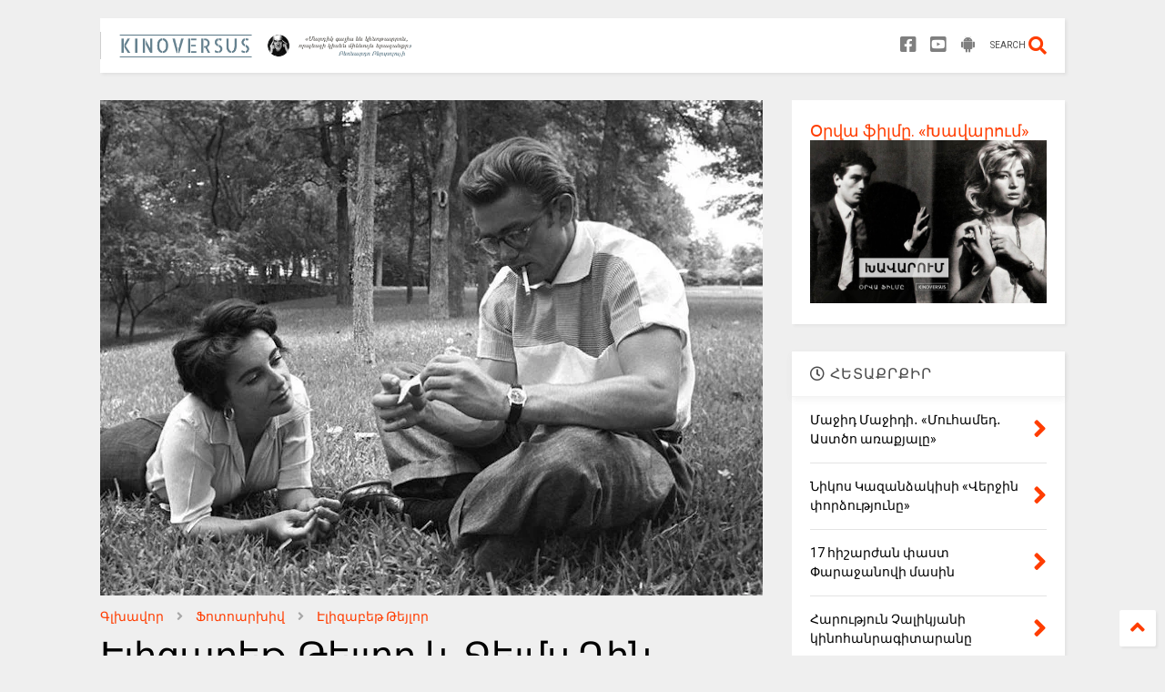

--- FILE ---
content_type: text/html; charset=UTF-8
request_url: https://www.kinoversus.com/2017/09/james-dean-liz-taylor.html
body_size: 161429
content:
<!DOCTYPE html>
<html class='v2' dir='ltr' lang='ru' xmlns='http://www.w3.org/1999/xhtml' xmlns:b='http://www.google.com/2005/gml/b' xmlns:data='http://www.google.com/2005/gml/data' xmlns:expr='http://www.google.com/2005/gml/expr'>
<!--
<head>
<link href='https://www.blogger.com/static/v1/widgets/335934321-css_bundle_v2.css' rel='stylesheet' type='text/css'/>

-->
<head>
<link as='style' href='https://use.fontawesome.com/releases/v5.10.0/css/all.css' onload='this.onload=null;this.rel=&#39;stylesheet&#39;' rel='preload'/>
<noscript><link href='https://use.fontawesome.com/releases/v5.10.0/css/all.css' rel='stylesheet'/></noscript>
<link as='style' href='https://use.fontawesome.com/releases/v5.10.0/css/v4-shims.css' onload='this.onload=null;this.rel=&#39;stylesheet&#39;' rel='preload'/>
<noscript><link href='https://use.fontawesome.com/releases/v5.10.0/css/v4-shims.css' rel='stylesheet'/></noscript>
<link href='//1.bp.blogspot.com' rel='dns-prefetch'/><link href='//28.2bp.blogspot.com' rel='dns-prefetch'/><link href='//3.bp.blogspot.com' rel='dns-prefetch'/><link href='//4.bp.blogspot.com' rel='dns-prefetch'/><link href='//www.blogger.com' rel='dns-prefetch'/><link href='//maxcdn.bootstrapcdn.com' rel='dns-prefetch'/><link href='//fonts.googleapis.com' rel='dns-prefetch'/><link href='//use.fontawesome.com' rel='dns-prefetch'/><link href='//ajax.googleapis.com' rel='dns-prefetch'/><link href='//resources.blogblog.com' rel='dns-prefetch'/><link href='//www.facebook.com' rel='dns-prefetch'/><link href='//plus.google.com' rel='dns-prefetch'/><link href='//twitter.com' rel='dns-prefetch'/><link href='//www.youtube.com' rel='dns-prefetch'/><link href='//feedburner.google.com' rel='dns-prefetch'/><link href='//www.pinterest.com' rel='dns-prefetch'/><link href='//www.linkedin.com' rel='dns-prefetch'/><link href='//www.behance.net' rel='dns-prefetch'/><link href='//feeds.feedburner.com' rel='dns-prefetch'/><link href='//github.com' rel='dns-prefetch'/><link href='//player.vimeo.com' rel='dns-prefetch'/><link href='//platform.twitter.com' rel='dns-prefetch'/><link href='//apis.google.com' rel='dns-prefetch'/><link href='//connect.facebook.net' rel='dns-prefetch'/><link href='//cdnjs.cloudflare.com' rel='dns-prefetch'/><link href='//www.google-analytics.com' rel='dns-prefetch'/><link href='//pagead2.googlesyndication.com' rel='dns-prefetch'/><link href='//googleads.g.doubleclick.net' rel='dns-prefetch'/><link href='//www.gstatic.com' rel='dns-prefetch'/><link href='//www.googletagservices.com' rel='dns-prefetch'/><link href='//static.xx.fbcdn.net' rel='dns-prefetch'/><link href='//tpc.googlesyndication.com' rel='dns-prefetch'/><link href='//syndication.twitter.com' rel='dns-prefetch'/><link href='//w.sharethis.com' rel='dns-prefetch'/><link href='//edge.sharethis.com' rel='dns-prefetch'/><link href='//t.sharethis.com' rel='dns-prefetch'/><link href='//x.disq.us' rel='dns-prefetch'/><link href='//s7.addthis.com' rel='dns-prefetch'/>
<meta charset='utf-8'/>
<meta content='width=device-width,initial-scale=1.0,minimum-scale=1.0' name='viewport'/>
<script async='async' src='https://ajax.googleapis.com/ajax/libs/jquery/2.2.4/jquery.min.js' type='text/javascript'></script>
<meta content='text/html; charset=UTF-8' http-equiv='Content-Type'/>
<meta content='blogger' name='generator'/>
<link href='https://www.kinoversus.com/favicon.ico' rel='icon' type='image/x-icon'/>
<link href='https://www.kinoversus.com/2017/09/james-dean-liz-taylor.html' rel='canonical'/>
<link rel="alternate" type="application/atom+xml" title="KINOVERSUS - Atom" href="https://www.kinoversus.com/feeds/posts/default" />
<link rel="alternate" type="application/rss+xml" title="KINOVERSUS - RSS" href="https://www.kinoversus.com/feeds/posts/default?alt=rss" />
<link rel="service.post" type="application/atom+xml" title="KINOVERSUS - Atom" href="https://www.blogger.com/feeds/7755589357207652495/posts/default" />

<link rel="alternate" type="application/atom+xml" title="KINOVERSUS - Atom" href="https://www.kinoversus.com/feeds/1715212230014590362/comments/default" />
<!--Can't find substitution for tag [blog.ieCssRetrofitLinks]-->
<link href='https://blogger.googleusercontent.com/img/b/R29vZ2xl/AVvXsEhFFZqtweU77rdA-eqHc1TrPNrRMhP8tCstooFyV_1MSJok9Scrl7vG4B9Rlnp53YD7Hkw9-itoZ39AUseTmNMfColFpAVcVn2LyLoGvwrq72V6-raeFAKPOFTHtJ9RkaVsGycVw6cudey9/s640/tayler-dean.jpg' rel='image_src'/>
<meta content='օսկարակիր ռեժիսոր Ջորջ Սթիվենսի «Գիգանտ» ֆիլմի նկարահանումների ժամանակ, 1956թ' name='description'/>
<meta content='https://www.kinoversus.com/2017/09/james-dean-liz-taylor.html' property='og:url'/>
<meta content='Էլիզաբեթ Թեյլոր և Ջեյմս Դին' property='og:title'/>
<meta content='օսկարակիր ռեժիսոր Ջորջ Սթիվենսի «Գիգանտ» ֆիլմի նկարահանումների ժամանակ, 1956թ' property='og:description'/>
<meta content='https://blogger.googleusercontent.com/img/b/R29vZ2xl/AVvXsEhFFZqtweU77rdA-eqHc1TrPNrRMhP8tCstooFyV_1MSJok9Scrl7vG4B9Rlnp53YD7Hkw9-itoZ39AUseTmNMfColFpAVcVn2LyLoGvwrq72V6-raeFAKPOFTHtJ9RkaVsGycVw6cudey9/w1200-h630-p-k-no-nu/tayler-dean.jpg' property='og:image'/>
<title>
Էլիզաբեթ Թեյլոր և Ջեյմս Դին | KINOVERSUS
</title>
<meta content='article' property='og:type'/>
<meta content='https://blogger.googleusercontent.com/img/b/R29vZ2xl/AVvXsEhFFZqtweU77rdA-eqHc1TrPNrRMhP8tCstooFyV_1MSJok9Scrl7vG4B9Rlnp53YD7Hkw9-itoZ39AUseTmNMfColFpAVcVn2LyLoGvwrq72V6-raeFAKPOFTHtJ9RkaVsGycVw6cudey9/w600-h315-p-k-no-nu/tayler-dean.jpg' property='og:image'/>
<meta content='600' property='og:image:width'/>
<meta content='315' property='og:image:height'/>
<meta content='https://blogger.googleusercontent.com/img/b/R29vZ2xl/AVvXsEhFFZqtweU77rdA-eqHc1TrPNrRMhP8tCstooFyV_1MSJok9Scrl7vG4B9Rlnp53YD7Hkw9-itoZ39AUseTmNMfColFpAVcVn2LyLoGvwrq72V6-raeFAKPOFTHtJ9RkaVsGycVw6cudey9/w1200-h630-p-k-no-nu/tayler-dean.jpg' property='twitter:image'/>
<meta content='summary_large_image' name='twitter:card'/>
<link as='image' href='https://blogger.googleusercontent.com/img/b/R29vZ2xl/AVvXsEhFFZqtweU77rdA-eqHc1TrPNrRMhP8tCstooFyV_1MSJok9Scrl7vG4B9Rlnp53YD7Hkw9-itoZ39AUseTmNMfColFpAVcVn2LyLoGvwrq72V6-raeFAKPOFTHtJ9RkaVsGycVw6cudey9/s640/tayler-dean.jpg' rel='preload'/>
<meta content='KINOVERSUS' property='og:site_name'/>

<meta property='fb:app_id' content='403849583055028'/>


<script type='text/javascript'>var FACEBOOK_APP_ID = '403849583055028';</script>
<!--dis-bing-index-archive-pages-start-->
<style type='text/css'>@font-face{font-family:'Roboto';font-style:normal;font-weight:400;font-stretch:100%;font-display:swap;src:url(//fonts.gstatic.com/s/roboto/v50/KFO7CnqEu92Fr1ME7kSn66aGLdTylUAMa3GUBHMdazTgWw.woff2)format('woff2');unicode-range:U+0460-052F,U+1C80-1C8A,U+20B4,U+2DE0-2DFF,U+A640-A69F,U+FE2E-FE2F;}@font-face{font-family:'Roboto';font-style:normal;font-weight:400;font-stretch:100%;font-display:swap;src:url(//fonts.gstatic.com/s/roboto/v50/KFO7CnqEu92Fr1ME7kSn66aGLdTylUAMa3iUBHMdazTgWw.woff2)format('woff2');unicode-range:U+0301,U+0400-045F,U+0490-0491,U+04B0-04B1,U+2116;}@font-face{font-family:'Roboto';font-style:normal;font-weight:400;font-stretch:100%;font-display:swap;src:url(//fonts.gstatic.com/s/roboto/v50/KFO7CnqEu92Fr1ME7kSn66aGLdTylUAMa3CUBHMdazTgWw.woff2)format('woff2');unicode-range:U+1F00-1FFF;}@font-face{font-family:'Roboto';font-style:normal;font-weight:400;font-stretch:100%;font-display:swap;src:url(//fonts.gstatic.com/s/roboto/v50/KFO7CnqEu92Fr1ME7kSn66aGLdTylUAMa3-UBHMdazTgWw.woff2)format('woff2');unicode-range:U+0370-0377,U+037A-037F,U+0384-038A,U+038C,U+038E-03A1,U+03A3-03FF;}@font-face{font-family:'Roboto';font-style:normal;font-weight:400;font-stretch:100%;font-display:swap;src:url(//fonts.gstatic.com/s/roboto/v50/KFO7CnqEu92Fr1ME7kSn66aGLdTylUAMawCUBHMdazTgWw.woff2)format('woff2');unicode-range:U+0302-0303,U+0305,U+0307-0308,U+0310,U+0312,U+0315,U+031A,U+0326-0327,U+032C,U+032F-0330,U+0332-0333,U+0338,U+033A,U+0346,U+034D,U+0391-03A1,U+03A3-03A9,U+03B1-03C9,U+03D1,U+03D5-03D6,U+03F0-03F1,U+03F4-03F5,U+2016-2017,U+2034-2038,U+203C,U+2040,U+2043,U+2047,U+2050,U+2057,U+205F,U+2070-2071,U+2074-208E,U+2090-209C,U+20D0-20DC,U+20E1,U+20E5-20EF,U+2100-2112,U+2114-2115,U+2117-2121,U+2123-214F,U+2190,U+2192,U+2194-21AE,U+21B0-21E5,U+21F1-21F2,U+21F4-2211,U+2213-2214,U+2216-22FF,U+2308-230B,U+2310,U+2319,U+231C-2321,U+2336-237A,U+237C,U+2395,U+239B-23B7,U+23D0,U+23DC-23E1,U+2474-2475,U+25AF,U+25B3,U+25B7,U+25BD,U+25C1,U+25CA,U+25CC,U+25FB,U+266D-266F,U+27C0-27FF,U+2900-2AFF,U+2B0E-2B11,U+2B30-2B4C,U+2BFE,U+3030,U+FF5B,U+FF5D,U+1D400-1D7FF,U+1EE00-1EEFF;}@font-face{font-family:'Roboto';font-style:normal;font-weight:400;font-stretch:100%;font-display:swap;src:url(//fonts.gstatic.com/s/roboto/v50/KFO7CnqEu92Fr1ME7kSn66aGLdTylUAMaxKUBHMdazTgWw.woff2)format('woff2');unicode-range:U+0001-000C,U+000E-001F,U+007F-009F,U+20DD-20E0,U+20E2-20E4,U+2150-218F,U+2190,U+2192,U+2194-2199,U+21AF,U+21E6-21F0,U+21F3,U+2218-2219,U+2299,U+22C4-22C6,U+2300-243F,U+2440-244A,U+2460-24FF,U+25A0-27BF,U+2800-28FF,U+2921-2922,U+2981,U+29BF,U+29EB,U+2B00-2BFF,U+4DC0-4DFF,U+FFF9-FFFB,U+10140-1018E,U+10190-1019C,U+101A0,U+101D0-101FD,U+102E0-102FB,U+10E60-10E7E,U+1D2C0-1D2D3,U+1D2E0-1D37F,U+1F000-1F0FF,U+1F100-1F1AD,U+1F1E6-1F1FF,U+1F30D-1F30F,U+1F315,U+1F31C,U+1F31E,U+1F320-1F32C,U+1F336,U+1F378,U+1F37D,U+1F382,U+1F393-1F39F,U+1F3A7-1F3A8,U+1F3AC-1F3AF,U+1F3C2,U+1F3C4-1F3C6,U+1F3CA-1F3CE,U+1F3D4-1F3E0,U+1F3ED,U+1F3F1-1F3F3,U+1F3F5-1F3F7,U+1F408,U+1F415,U+1F41F,U+1F426,U+1F43F,U+1F441-1F442,U+1F444,U+1F446-1F449,U+1F44C-1F44E,U+1F453,U+1F46A,U+1F47D,U+1F4A3,U+1F4B0,U+1F4B3,U+1F4B9,U+1F4BB,U+1F4BF,U+1F4C8-1F4CB,U+1F4D6,U+1F4DA,U+1F4DF,U+1F4E3-1F4E6,U+1F4EA-1F4ED,U+1F4F7,U+1F4F9-1F4FB,U+1F4FD-1F4FE,U+1F503,U+1F507-1F50B,U+1F50D,U+1F512-1F513,U+1F53E-1F54A,U+1F54F-1F5FA,U+1F610,U+1F650-1F67F,U+1F687,U+1F68D,U+1F691,U+1F694,U+1F698,U+1F6AD,U+1F6B2,U+1F6B9-1F6BA,U+1F6BC,U+1F6C6-1F6CF,U+1F6D3-1F6D7,U+1F6E0-1F6EA,U+1F6F0-1F6F3,U+1F6F7-1F6FC,U+1F700-1F7FF,U+1F800-1F80B,U+1F810-1F847,U+1F850-1F859,U+1F860-1F887,U+1F890-1F8AD,U+1F8B0-1F8BB,U+1F8C0-1F8C1,U+1F900-1F90B,U+1F93B,U+1F946,U+1F984,U+1F996,U+1F9E9,U+1FA00-1FA6F,U+1FA70-1FA7C,U+1FA80-1FA89,U+1FA8F-1FAC6,U+1FACE-1FADC,U+1FADF-1FAE9,U+1FAF0-1FAF8,U+1FB00-1FBFF;}@font-face{font-family:'Roboto';font-style:normal;font-weight:400;font-stretch:100%;font-display:swap;src:url(//fonts.gstatic.com/s/roboto/v50/KFO7CnqEu92Fr1ME7kSn66aGLdTylUAMa3OUBHMdazTgWw.woff2)format('woff2');unicode-range:U+0102-0103,U+0110-0111,U+0128-0129,U+0168-0169,U+01A0-01A1,U+01AF-01B0,U+0300-0301,U+0303-0304,U+0308-0309,U+0323,U+0329,U+1EA0-1EF9,U+20AB;}@font-face{font-family:'Roboto';font-style:normal;font-weight:400;font-stretch:100%;font-display:swap;src:url(//fonts.gstatic.com/s/roboto/v50/KFO7CnqEu92Fr1ME7kSn66aGLdTylUAMa3KUBHMdazTgWw.woff2)format('woff2');unicode-range:U+0100-02BA,U+02BD-02C5,U+02C7-02CC,U+02CE-02D7,U+02DD-02FF,U+0304,U+0308,U+0329,U+1D00-1DBF,U+1E00-1E9F,U+1EF2-1EFF,U+2020,U+20A0-20AB,U+20AD-20C0,U+2113,U+2C60-2C7F,U+A720-A7FF;}@font-face{font-family:'Roboto';font-style:normal;font-weight:400;font-stretch:100%;font-display:swap;src:url(//fonts.gstatic.com/s/roboto/v50/KFO7CnqEu92Fr1ME7kSn66aGLdTylUAMa3yUBHMdazQ.woff2)format('woff2');unicode-range:U+0000-00FF,U+0131,U+0152-0153,U+02BB-02BC,U+02C6,U+02DA,U+02DC,U+0304,U+0308,U+0329,U+2000-206F,U+20AC,U+2122,U+2191,U+2193,U+2212,U+2215,U+FEFF,U+FFFD;}@font-face{font-family:'Roboto';font-style:normal;font-weight:700;font-stretch:100%;font-display:swap;src:url(//fonts.gstatic.com/s/roboto/v50/KFO7CnqEu92Fr1ME7kSn66aGLdTylUAMa3GUBHMdazTgWw.woff2)format('woff2');unicode-range:U+0460-052F,U+1C80-1C8A,U+20B4,U+2DE0-2DFF,U+A640-A69F,U+FE2E-FE2F;}@font-face{font-family:'Roboto';font-style:normal;font-weight:700;font-stretch:100%;font-display:swap;src:url(//fonts.gstatic.com/s/roboto/v50/KFO7CnqEu92Fr1ME7kSn66aGLdTylUAMa3iUBHMdazTgWw.woff2)format('woff2');unicode-range:U+0301,U+0400-045F,U+0490-0491,U+04B0-04B1,U+2116;}@font-face{font-family:'Roboto';font-style:normal;font-weight:700;font-stretch:100%;font-display:swap;src:url(//fonts.gstatic.com/s/roboto/v50/KFO7CnqEu92Fr1ME7kSn66aGLdTylUAMa3CUBHMdazTgWw.woff2)format('woff2');unicode-range:U+1F00-1FFF;}@font-face{font-family:'Roboto';font-style:normal;font-weight:700;font-stretch:100%;font-display:swap;src:url(//fonts.gstatic.com/s/roboto/v50/KFO7CnqEu92Fr1ME7kSn66aGLdTylUAMa3-UBHMdazTgWw.woff2)format('woff2');unicode-range:U+0370-0377,U+037A-037F,U+0384-038A,U+038C,U+038E-03A1,U+03A3-03FF;}@font-face{font-family:'Roboto';font-style:normal;font-weight:700;font-stretch:100%;font-display:swap;src:url(//fonts.gstatic.com/s/roboto/v50/KFO7CnqEu92Fr1ME7kSn66aGLdTylUAMawCUBHMdazTgWw.woff2)format('woff2');unicode-range:U+0302-0303,U+0305,U+0307-0308,U+0310,U+0312,U+0315,U+031A,U+0326-0327,U+032C,U+032F-0330,U+0332-0333,U+0338,U+033A,U+0346,U+034D,U+0391-03A1,U+03A3-03A9,U+03B1-03C9,U+03D1,U+03D5-03D6,U+03F0-03F1,U+03F4-03F5,U+2016-2017,U+2034-2038,U+203C,U+2040,U+2043,U+2047,U+2050,U+2057,U+205F,U+2070-2071,U+2074-208E,U+2090-209C,U+20D0-20DC,U+20E1,U+20E5-20EF,U+2100-2112,U+2114-2115,U+2117-2121,U+2123-214F,U+2190,U+2192,U+2194-21AE,U+21B0-21E5,U+21F1-21F2,U+21F4-2211,U+2213-2214,U+2216-22FF,U+2308-230B,U+2310,U+2319,U+231C-2321,U+2336-237A,U+237C,U+2395,U+239B-23B7,U+23D0,U+23DC-23E1,U+2474-2475,U+25AF,U+25B3,U+25B7,U+25BD,U+25C1,U+25CA,U+25CC,U+25FB,U+266D-266F,U+27C0-27FF,U+2900-2AFF,U+2B0E-2B11,U+2B30-2B4C,U+2BFE,U+3030,U+FF5B,U+FF5D,U+1D400-1D7FF,U+1EE00-1EEFF;}@font-face{font-family:'Roboto';font-style:normal;font-weight:700;font-stretch:100%;font-display:swap;src:url(//fonts.gstatic.com/s/roboto/v50/KFO7CnqEu92Fr1ME7kSn66aGLdTylUAMaxKUBHMdazTgWw.woff2)format('woff2');unicode-range:U+0001-000C,U+000E-001F,U+007F-009F,U+20DD-20E0,U+20E2-20E4,U+2150-218F,U+2190,U+2192,U+2194-2199,U+21AF,U+21E6-21F0,U+21F3,U+2218-2219,U+2299,U+22C4-22C6,U+2300-243F,U+2440-244A,U+2460-24FF,U+25A0-27BF,U+2800-28FF,U+2921-2922,U+2981,U+29BF,U+29EB,U+2B00-2BFF,U+4DC0-4DFF,U+FFF9-FFFB,U+10140-1018E,U+10190-1019C,U+101A0,U+101D0-101FD,U+102E0-102FB,U+10E60-10E7E,U+1D2C0-1D2D3,U+1D2E0-1D37F,U+1F000-1F0FF,U+1F100-1F1AD,U+1F1E6-1F1FF,U+1F30D-1F30F,U+1F315,U+1F31C,U+1F31E,U+1F320-1F32C,U+1F336,U+1F378,U+1F37D,U+1F382,U+1F393-1F39F,U+1F3A7-1F3A8,U+1F3AC-1F3AF,U+1F3C2,U+1F3C4-1F3C6,U+1F3CA-1F3CE,U+1F3D4-1F3E0,U+1F3ED,U+1F3F1-1F3F3,U+1F3F5-1F3F7,U+1F408,U+1F415,U+1F41F,U+1F426,U+1F43F,U+1F441-1F442,U+1F444,U+1F446-1F449,U+1F44C-1F44E,U+1F453,U+1F46A,U+1F47D,U+1F4A3,U+1F4B0,U+1F4B3,U+1F4B9,U+1F4BB,U+1F4BF,U+1F4C8-1F4CB,U+1F4D6,U+1F4DA,U+1F4DF,U+1F4E3-1F4E6,U+1F4EA-1F4ED,U+1F4F7,U+1F4F9-1F4FB,U+1F4FD-1F4FE,U+1F503,U+1F507-1F50B,U+1F50D,U+1F512-1F513,U+1F53E-1F54A,U+1F54F-1F5FA,U+1F610,U+1F650-1F67F,U+1F687,U+1F68D,U+1F691,U+1F694,U+1F698,U+1F6AD,U+1F6B2,U+1F6B9-1F6BA,U+1F6BC,U+1F6C6-1F6CF,U+1F6D3-1F6D7,U+1F6E0-1F6EA,U+1F6F0-1F6F3,U+1F6F7-1F6FC,U+1F700-1F7FF,U+1F800-1F80B,U+1F810-1F847,U+1F850-1F859,U+1F860-1F887,U+1F890-1F8AD,U+1F8B0-1F8BB,U+1F8C0-1F8C1,U+1F900-1F90B,U+1F93B,U+1F946,U+1F984,U+1F996,U+1F9E9,U+1FA00-1FA6F,U+1FA70-1FA7C,U+1FA80-1FA89,U+1FA8F-1FAC6,U+1FACE-1FADC,U+1FADF-1FAE9,U+1FAF0-1FAF8,U+1FB00-1FBFF;}@font-face{font-family:'Roboto';font-style:normal;font-weight:700;font-stretch:100%;font-display:swap;src:url(//fonts.gstatic.com/s/roboto/v50/KFO7CnqEu92Fr1ME7kSn66aGLdTylUAMa3OUBHMdazTgWw.woff2)format('woff2');unicode-range:U+0102-0103,U+0110-0111,U+0128-0129,U+0168-0169,U+01A0-01A1,U+01AF-01B0,U+0300-0301,U+0303-0304,U+0308-0309,U+0323,U+0329,U+1EA0-1EF9,U+20AB;}@font-face{font-family:'Roboto';font-style:normal;font-weight:700;font-stretch:100%;font-display:swap;src:url(//fonts.gstatic.com/s/roboto/v50/KFO7CnqEu92Fr1ME7kSn66aGLdTylUAMa3KUBHMdazTgWw.woff2)format('woff2');unicode-range:U+0100-02BA,U+02BD-02C5,U+02C7-02CC,U+02CE-02D7,U+02DD-02FF,U+0304,U+0308,U+0329,U+1D00-1DBF,U+1E00-1E9F,U+1EF2-1EFF,U+2020,U+20A0-20AB,U+20AD-20C0,U+2113,U+2C60-2C7F,U+A720-A7FF;}@font-face{font-family:'Roboto';font-style:normal;font-weight:700;font-stretch:100%;font-display:swap;src:url(//fonts.gstatic.com/s/roboto/v50/KFO7CnqEu92Fr1ME7kSn66aGLdTylUAMa3yUBHMdazQ.woff2)format('woff2');unicode-range:U+0000-00FF,U+0131,U+0152-0153,U+02BB-02BC,U+02C6,U+02DA,U+02DC,U+0304,U+0308,U+0329,U+2000-206F,U+20AC,U+2122,U+2191,U+2193,U+2212,U+2215,U+FEFF,U+FFFD;}</style>
<style id='page-skin-1' type='text/css'><!--
/*
-----------------------------------------------------------------------------
Template Name: MagOne
Template URI: https://sneeit.com/magone-multi-purpose-blogger-magazine-template/
Author: Tien Nguyen
Author URI: https://sneeit.com
Description: MagOne - Responsive Newspaper and Magazine Blogger Template
Version: 6.9.61
-----------------------------------------------------------------------------
----------------------------------------------------------------------------- */
/* Variable definitions
=======================
<Variable name="keycolor" description="Main Color" type="color" default="#FF3D00"/>
<Group description="Site" selector="body">
<Variable name="body.font" description="Font" type="font" default="normal normal 12px 'Roboto', sans-serif"/>
<Variable name="site.text.color" description="Text Color" type="color" default="#000000"/>
<Variable name="body.text.font" description="MagOne Body Font" type="font" default="15px Roboto, sans-serif"/>
<Variable name="body.link.color" description="MagOne Body Link color" type="color" default="#2196f3"/>
</Group>
<Group description="Backgrounds" selector="body">
<Variable name="body.background.color" description="Body Background" type="color" default="#efefef"/>
<Variable name="content.background.color" description="Entire Blog Background" type="color" default="#efefef"/>
<Variable name="header.background.color" description="Header Background" type="color" default="#ffffff"/>
</Group>
<Group description="Menu" selector="#PageList1">
<Variable name="menufont" description="Menu Main Items Font" type="font" default="normal bold 14px 'Roboto', sans-serif"/>
<Variable name="menucolor" description="Menu Main Items Color" type="color" default="#000000"/>
<Variable name="menucolorhover" description="Menu Main Items Hover Color" type="color" default="#777777"/>
<Variable name="menubackground" description="Menu Main Items Background" type="color" default="#ffffff"/>
<Variable name="menubackgroundhover" description="Menu Main Items Hover Background" type="color" default="#ffffff"/>
<Variable name="menusubcolor" description="Menu Sub Items Color" type="color" default="#cccccc"/>
<Variable name="menusubcolorhover" description="Menu Sub Items Hover Color" type="color" default="#ffffff"/>
<Variable name="menusubbackground" description="Menu Sub Items Background" type="color" default="#333333"/>
<Variable name="menucurcolor" description="Selected Menu Main Item Color" type="color" default="#FFFFFF"/>
<Variable name="menucurbackground" description="Selected Menu Main Item Background" type="color" default="#FF3D00"/>
</Group>
<Group description="Links" selector="body">
<Variable name="link.color" description="Link Color" type="color" default="#FF3D00"/>
<Variable name="link.visited.color" description="Visited Color" type="color" default="#EA3A00"/>
<Variable name="link.hover.color" description="Hover Color" type="color" default="#FF4D11"/>
</Group>
<Group description="Widgets - Gadgets" selector="#primary .widget">
<Variable name="wid.bg.color" description="Widget Background Color" type="color" default="#ffffff"/>
<Variable name="feedwid.title.font" description="Article Widgets Title" type="font" default="normal bold 23px 'Roboto', sans-serif"/>
<Variable name="sidewid.title.font" description="Right Sidebar Widgets Title" type="font" default="normal normal 16px 'Roboto', sans-serif"/>
<Variable name="blockitembghv" description="Background of Items in Blocks when Hover" type="color" default="#000000"/>
</Group>
<Group description="Post" selector="h1.post-title">
<Variable name="post.title.font" description="Post Title" type="font" default="normal normal 40px 'Roboto', sans-serif"/>
<Variable name="post.body.font" description="Post Body" type="font" default="normal normal 16px 'Roboto', sans-serif"/>
</Group>
<Group description="Slider" selector=".widget.slider">
<Variable name="slider.title.font" description="Slider Item Title" type="font" default="normal 400 30px 'Roboto', sans-serif"/>
<Variable name="posts.title.color" description="MagOne Post title color" type="color" default="#ffffff"/>
<Variable name="posts.icons.color" description="MagOne Post icons color" type="color" default="#ffffff"/>
<Variable name="tabs.font" description="MagOne Tabs Font" type="font" default="700 normal 15px Roboto"/>
<Variable name="labels.text.color" description="MagOne Label text color" type="color" default="#ffffff"/>
<Variable name="labels.background.color" description="MagOne Label bg color" type="color" default="#ffffff"/>
</Group>
<Variable name="body.background" description="Body Background" type="background"
color="#efefef" default="$(color) none repeat scroll top left"/>
<Variable name="body.background.override" description="Body Background Override" type="string" default=""/>
<Variable name="body.background.gradient.cap" description="Body Gradient Cap" type="url"
default="url(//www.blogblog.com/1kt/simple/gradients_light.png)"/>
<Variable name="body.background.gradient.tile" description="Body Gradient Tile" type="url"
default="url(//www.blogblog.com/1kt/simple/body_gradient_tile_light.png)"/>
<Group description="Dark Mode Site" selector="site">
<Variable name="darkkeycolor" description="Main Color for Dark Mode" type="color" default="#f6aa63"/>
<Variable name="darksite.text.color" description="Text Color for Dark Mode" type="color" default="#FFFFFF"/>
<Variable name="darkbody.background.color" description="Body Background  for Dark Mode" type="color" default="#333333"/>
<Variable name="darkcontent.background.color" description="Entire Blog Background for Dark Mode" type="color" default="#212121"/>
<Variable name="darkheader.background.color" description="Header Background for Dark Mode" type="color" default="#181818"/>
<Variable name="darkmenucolor" description="Menu Main Items Color for Dark Mode" type="color" default="#eeeeee"/>
<Variable name="darkmenucolorhover" description="Menu Main Items Hover Color for Dark Mode" type="color" default="#cccccc"/>
<Variable name="darkmenubackground" description="Menu Main Items Background for Dark Mode" type="color" default="#181818"/>
<Variable name="darkmenubackgroundhover" description="Menu Main Items Hover Background for Dark Mode" type="color" default="#121212"/>
<Variable name="darkmenusubcolor" description="Menu Sub Items Color for Dark Mode" type="color" default="#cccccc"/>
<Variable name="darkmenusubcolorhover" description="Menu Sub Items Hover Color for Dark Mode" type="color" default="#ffffff"/>
<Variable name="darkmenusubbackground" description="Menu Sub Items Background for Dark Mode" type="color" default="#333333"/>
<Variable name="darkmenucurcolor" description="Selected Menu Main Item Color for Dark Mode" type="color" default="#FFFFFF"/>
<Variable name="darkmenucurbackground" description="Selected Menu Main Item Background for Dark Mode" type="color" default="#f6aa63"/>
<Variable name="darklink.color" description="Link Color for Dark Mode" type="color" default="#f6aa63"/>
<Variable name="darklink.visited.color" description="Visited Color for Dark Mode" type="color" default="#d8873a"/>
<Variable name="darklink.hover.color" description="Hover Color for Dark Mode" type="color" default="#ffbb7b"/>
<Variable name="darkwid.bg.color" description="Widget Background Color" type="color" default="#181818"/>
<Variable name="posts.background.color" description="MagOne Blogger Comment Form Background Color" type="color" default="#ffffff"/>
<Variable name="body.text.color" description="MagOne Comment Form Text Color" type="color" default="#000000"/>
</Group>
*/
/*Variable Apply Here*/
a:link {text-decoration:none;color: #FF3D00;}
[data-mode="dark"] a:link {color: #f6aa63;}
a:visited {text-decoration:none;color: #EA3A00;}
[data-mode="dark"] a:visited {color: #d8873a;}
a:hover {color: #FF4D11; border-color: inherit!important}
body {font: normal normal 12px 'Roboto', sans-serif;color: #000000;background: #efefef none repeat scroll top left;}
.header-button .inner span, .header-social-icons ul li a, .header-social-icons ul li a:link, input,
.tab-link.active .tab-link-inner,  .feed.widget.ticker .item-title a, .feed.widget.list .item-title a, .feed.widget.list .meta-item-author,
.feed.widget.list .meta-item-date, .feed.widget.one .meta-item, .feed.widget.complex .item-title a,
.feed.widget.three .meta-item, .feed.widget.blogging .item-title a, .feed.widget.blogging .meta-item,
.feed.widget.right .meta-item, .feed.widget.left .meta-item,
.feed.widget.left .item .item-title a, .feed.widget.right .item .item-title a,
#footer .widget[id*="List"] li a, #footer .widget.social_icons li a,
a.post-meta, .shortcode-tab ul.tab-header li.ui-state-active a, .shortcode-vtab ul.tab-header li.ui-state-active a,
.shortcode-accordion .ui-state-active .accordion-title, .post-page-button.active, a.comments-title,
a.comment-date, .blogger-alt-comments .comment-header .datetime.secondary-text a,
.comment-footer a span, .blogger-alt-comments .comment-actions.secondary-text a {
color: #000000;
}
[data-mode="dark"] {color: #FFFFFF;background-color: #333333}
[data-mode="dark"] .header-button .inner span, [data-mode="dark"] .header-social-icons ul li a, [data-mode="dark"] .header-social-icons ul li a:link,
[data-mode="dark"] input, [data-mode="dark"] .tab-link.active .tab-link-inner,
[data-mode="dark"] .feed.widget.ticker .item-title a, [data-mode="dark"] .feed.widget.list .item-title a, [data-mode="dark"] .feed.widget.list .meta-item-author,
[data-mode="dark"] .feed.widget.list .meta-item-date, [data-mode="dark"] .feed.widget.one .meta-item, [data-mode="dark"] .feed.widget.complex .item-title a,
[data-mode="dark"] .feed.widget.three .meta-item, [data-mode="dark"] .feed.widget.blogging .item-title a, [data-mode="dark"] .feed.widget.blogging .meta-item,
[data-mode="dark"] .feed.widget.right .meta-item, [data-mode="dark"].feed.widget.left .meta-item,
[data-mode="dark"] .feed.widget.left .item .item-title a, [data-mode="dark"] .feed.widget.right .item .item-title a,
[data-mode="dark"] #footer .widget[id*="List"] li a, [data-mode="dark"] #footer .widget.social_icons li a,
[data-mode="dark"] a.post-meta, [data-mode="dark"] .shortcode-tab ul.tab-header li.ui-state-active a,
[data-mode="dark"] .shortcode-vtab ul.tab-header li.ui-state-active a,
[data-mode="dark"] .shortcode-accordion .ui-state-active .accordion-title, [data-mode="dark"] .post-page-button.active,
[data-mode="dark"] a.comments-title, [data-mode="dark"] a.comment-date, [data-mode="dark"] .blogger-alt-comments .comment-header .datetime.secondary-text a,
[data-mode="dark"] .comment-footer a span, [data-mode="dark"] .blogger-alt-comments .comment-actions.secondary-text a {
color: #FFFFFF;
}
[data-mode="dark"] a:hover {color: #ffbb7b;}
.color {color: #FF3D00;}
[data-mode="dark"] .color {color: #f6aa63;}
.border {border-color: #FF3D00;}
[data-mode="dark"] .border {border-color: #f6aa63;}
.bg {background-color: #FF3D00;}
[data-mode="dark"] .bg {background-color: #f6aa63;}
.header-bg, #header.sticky {background-color:#ffffff;}
[data-mode="dark"] .header-bg, [data-mode="dark"] #header.sticky {background-color:#181818;}
#sidebar .widget, .feed.widget.ticker .widget-content, .feed.widget .item, .feed.widget.blogging .widget-content,
#blog-pager a, .post-body-inner table, a.feed-widget-pagination-button, .post-page-button,
.shortcode-tab, .shortcode-vtab, .shortcode-accordion, a.archive-page-pagination-button,
a.scroll-up, .post-share-buttons-url, .footer-inner, .locked-content, .post-related-inner,
.comment-form-message, .shortcode-message .message-content, .wrapper.white-post-inner .post-body-inner
{
background: #ffffff
}
[data-mode="dark"] #sidebar .widget, [data-mode="dark"] .feed.widget.ticker .widget-content, [data-mode="dark"] .feed.widget .item,
[data-mode="dark"] .feed.widget.blogging .widget-content, [data-mode="dark"] #blog-pager a,
[data-mode="dark"] .post-body-inner table, [data-mode="dark"] a.feed-widget-pagination-button, [data-mode="dark"] .post-page-button,
[data-mode="dark"] .shortcode-tab, [data-mode="dark"] .shortcode-vtab, [data-mode="dark"] .shortcode-accordion, [data-mode="dark"] a.archive-page-pagination-button,
[data-mode="dark"] a.scroll-up, [data-mode="dark"] .post-share-buttons-url, [data-mode="dark"] .footer-inner, [data-mode="dark"] .locked-content, [data-mode="dark"] .post-related-inner,
[data-mode="dark"] .comment-form-message, [data-mode="dark"] .shortcode-message .message-content, [data-mode="dark"] .wrapper.white-post-inner .post-body-inner
{
background: #181818
}
.wrapper {background-color:#efefef;max-width: 100%;margin: auto;opacity: 0}
[data-mode="dark"] .wrapper {background-color:#212121}
a.comments-title.active {background-color: #efefef}
[data-mode="dark"] a.comments-title.active {background-color: #212121}
.wrapper.preview {opacity: 1}
.post-body {font: normal normal 16px 'Roboto', sans-serif;}
.main-menu {border-top: 1px solid #FF3D00;}
[data-mode="dark"] .main-menu {border-top: 1px solid #f6aa63;}
.main-menu ul.sub-menu li:hover > a {border-left: 2px solid #FF3D00;}
[data-mode="dark"] .main-menu ul.sub-menu li:hover > a {border-left-color: #f6aa63;}
.main-menu .menu-item-mega > .menu-item-inner > .sub-menu > li li:hover a {border-left: 1px solid #FF3D00;}
[data-mode="dark"] .main-menu .menu-item-mega > .menu-item-inner > .sub-menu > li li:hover a {border-left: 1px solid #f6aa63;}
.main-menu ul.sub-menu li:hover > a,
.main-menu .menu-item-mega > .menu-item-inner > .sub-menu,
.main-menu .menu-item-mega > .menu-item-inner > .sub-menu > li li:hover a {border-color: #FF3D00!important;}
[data-mode="dark"] .main-menu ul.sub-menu li:hover > a,
[data-mode="dark"] .main-menu .menu-item-mega > .menu-item-inner > .sub-menu,
[data-mode="dark"] .main-menu .menu-item-mega > .menu-item-inner > .sub-menu > li li:hover a {border-color: #f6aa63!important;}
.header-social-icons ul li a:hover {color: #FF3D00;}
[data-mode="dark"] .header-social-icons ul li a:hover {color: #f6aa63;}
.feed-widget-header .widget-title {font: normal bold 23px 'Roboto', sans-serif;}
.slider-item .item-readmore:hover {background: #FF3D00}
[data-mode="dark"] .slider-item .item-readmore:hover {background: #f6aa63}
.owl-dot.active {background: #FF3D00;}
[data-mode="dark"] .owl-dot.active {background: #f6aa63;}
#main-sidebar .widget > h2, #main-sidebar .feed-widget-header, #main-sidebar .feed-widget-header h2 {font: normal normal 16px 'Roboto', sans-serif;}
#main-sidebar .widget.FollowByEmail .follow-by-email-submit {background: #FF3D00;}
[data-mode="dark"] #main-sidebar .widget.FollowByEmail .follow-by-email-submit {background: #f6aa63;}
#footer .widget.social_icons li a:hover {color: #FF3D00;}
[data-mode="dark"] #footer .widget.social_icons li a:hover {color: #f6aa63;}
#footer .FollowByEmail .follow-by-email-submit {background: #FF3D00;}
[data-mode="dark"] #footer .FollowByEmail .follow-by-email-submit {background: #f6aa63;}
h1.post-title {font: normal normal 40px 'Roboto', sans-serif;}
.feed.widget .feed-widget-header {border-color: #FF3D00;}
[data-mode="dark"] .feed.widget .feed-widget-header {border-color: #f6aa63;}
.feed.widget.box-title h2.widget-title {background: #FF3D00;}
[data-mode="dark"] .feed.widget.box-title h2.widget-title {background: #f6aa63;}
.social_counter {color: #FF3D00}
[data-mode="dark"] .social_counter {color: #f6aa63}
.social_counter .button {background: #FF3D00}
[data-mode="dark"] .social_counter .button {background: #f6aa63}
.main-menu {background: #ffffff;}
[data-mode="dark"] .main-menu {background: #181818;}
.main-menu ul.menu > li > a {color: #000000;font: normal bold 14px 'Roboto', sans-serif;}
[data-mode="dark"] .main-menu ul.menu > li > a {color: #eeeeee}
.main-menu ul.menu > li:hover > a {color: #777777;background: #ffffff;}
[data-mode="dark"] .main-menu ul.menu > li:hover > a {color: #cccccc;background: #121212;}
.main-menu ul.sub-menu,
.main-menu .menu-item-mega-label .menu-item-inner {	background: #333333; }
[data-mode="dark"] .main-menu ul.sub-menu,
[data-mode="dark"] .main-menu .menu-item-mega-label .menu-item-inner {	background: #333333; }
.main-menu ul.sub-menu a { color: #cccccc; }
[data-mode="dark"] .main-menu ul.sub-menu a { color: #cccccc; }
.main-menu ul.sub-menu li:hover > a { color: #ffffff; }
[data-mode="dark"] .main-menu ul.sub-menu li:hover > a { color: #ffffff; }
.main-menu ul.menu > li.menu-item-current > a {background: #FF3D00; color: #FFFFFF!important;}
[data-mode="dark"] .main-menu ul.menu > li.menu-item-current > a {background: #f6aa63; color: #FFFFFF!important;}
.feed.widget .thumbnail { background: #000000!important; }
.mobile-menu .menu { border-top: 1px solid #FF3D00; }
[data-mode="dark"] .mobile-menu .menu { border-top: 1px solid #f6aa63; }
.slider-item .item-title {font:normal 400 30px 'Roboto',
sans-serif}
input, select, textarea, checkbox, radio {background: none}
form a[class*="button"],
form button[class*="button"],
form input[class*="button"],
form input[type="submit"]{background:#FF3D00!important}
[data-mode="dark"] form a[class*="button"],
[data-mode="dark"] form button[class*="button"],
[data-mode="dark"] form input[class*="button"],
[data-mode="dark"] form input[type="submit"]{background:#f6aa63!important}
/*MAIN LAYOUT*/
.main-loader {
position: fixed;
width: 100%;
height: 100%;
}
.main-loader .inner {
position: absolute;
width: 100%;
height: 1px;
text-align: center;
top: 35%;
}
.wrapper {
padding: 20px 20px 30px 20px;
max-width: 100%;
width: /*-var-wrapper-width-start*/1100px/*-var-wrapper-width-end*/;
box-sizing: border-box;
}
#content {
float: left;
/*-var-content-width-start-*/width: 68.68%;/*-var-content-width-end-*/
}
#main-sidebar {
float: right;
/*-var-sidebar-width-start-*/width: 28.31%;/*-var-sidebar-width-end-*/
}
/* - sticky sidebar */
#sidebar {
padding-top: 0.1px; /* to prevent margin of widget collapse sidebar height */
}
#sidebar.fix-top {
position: fixed;
top: 0!important;
bottom: auto!important;
}
#sidebar.fix-bot {
position: fixed;
top: auto!important;
bottom: 0!important;
}
#sidebar.abs-stay {
position: absolute;
bottom: auto!important;
left: auto!important;
right: 0!important;
}
#sidebar.abs-bot {
position: absolute;
top: auto!important;
bottom: 0!important;
left: auto!important;
right: 0!important;
}
/*amp*/
amp-img, amp-youtube, amp-iframe, noscript.amp {
display: none!important;
}
.fab {font-family: "Font Awesome 5 Brands"!important;}

--></style>
<style id='main-css' type='text/css'>/*<![CDATA[*/
*{word-wrap:break-word!important}body{position:relative;margin:0;padding:0;overflow-x:hidden;width:auto}a{cursor:pointer}a img{border:none}.section,.widget{margin:0;padding:0}.item-control{display:none}.clear{display:block;clear:both;float:none}.inb{display:-moz-inline-stack;display:inline-block}.table{display:table;width:100%}.tr{display:table-row;width:100%}.td{display:table-cell;vertical-align:middle}.wide{margin:auto;width:100%;max-width:100%}img,iframe,object,ins{max-width:100%!important}img{height:auto}.hide,#admin-section,.hidden{display:none}.natural-thumbnail,.item-thumbnail{overflow:hidden;display:block;z-index:9;width:100%;position:relative}.item-thumbnail .item-thumbnail-resize-portrait{display:block;width:100%;height:1100%;margin-top:-500%;vertical-align:middle}.item-thumbnail .item-thumbnail-resize-landscape{display:block;width:1100%;height:100%;margin-left:-500%;text-align:center}.item-thumbnail img{position:relative;display:inline-block!important;height:auto;width:auto;max-width:9999px;max-height:9999px;padding:0!important;*display:block;zoom:1}.item-thumbnail .item-thumbnail-resize-portrait img{height:auto!important;width:100%!important;position:absolute;top:0;bottom:0;left:0;right:0;margin:auto}.item-thumbnail .item-thumbnail-resize-landscape img{height:100%!important;width:auto!important}.natural-thumbnail img{display:block;height:auto;width:100%}.blogger-clickTrap{display:none}.widget>h2{display:none}.post-body h2,.post-body h3,.post-body h4{margin:1em 0 .5em 0}.widget .post-body ul,.widget .post-body ol{margin:.5em 0 1.5em 0}span.widget-item-control{position:absolute;right:0;bottom:0}.post-body{font-weight:400;line-height:1.5em;padding:5px 0 0 0;width:auto}.post-body b{font-weight:700}.post-body iframe[src*="youtube"],.post-body iframe.YOUTUBE-iframe-video{display:block;width:100%;margin:0 0 10px 0}.PopularPosts .item-thumbnail{float:none;margin:0}.shad,.shadow,.shd,.sd{-webkit-box-shadow:2px 2px 3px rgba(0,0,0,.05);-o-box-shadow:2px 2px 3px rgba(0,0,0,.05);-ms-box-shadow:2px 2px 3px rgba(0,0,0,.05);box-shadow:2px 2px 3px rgba(0,0,0,.05)}.circle,.cir{-o-border-radius:100%;-ms-border-radius:100%;-webkit-border-radius:100%;border-radius:100%}.rad2{-o-border-radius:2px;-ms-border-radius:2px;-webkit-border-radius:2px;border-radius:2px}.owl-carousel .owl-animated-in{z-index:0}.owl-carousel .owl-animated-out{z-index:1}.owl-carousel{display:none;width:100%;-webkit-tap-highlight-color:transparent;position:relative;z-index:1}.owl-carousel .owl-stage{position:relative;-ms-touch-action:pan-Y}.owl-carousel .owl-stage:after{content:".";display:block;clear:both;visibility:hidden;line-height:0;height:0}.owl-carousel .owl-stage-outer{position:relative;overflow:hidden;-webkit-transform:translate3d(0,0,0)}.owl-carousel .owl-controls .owl-dot,.owl-carousel .owl-controls .owl-nav .owl-next,.owl-carousel .owl-controls .owl-nav .owl-prev{cursor:pointer;cursor:hand;-webkit-user-select:none;-khtml-user-select:none;-moz-user-select:none;-ms-user-select:none;user-select:none}.owl-carousel.owl-loaded{display:block}.owl-carousel.owl-loading{opacity:0;display:block}.owl-carousel.owl-hidden{opacity:0}.owl-carousel .owl-refresh .owl-item{display:none}.owl-carousel .owl-item{position:relative;min-height:1px;float:left;-webkit-backface-visibility:hidden;-webkit-tap-highlight-color:transparent;-webkit-touch-callout:none;-webkit-user-select:none;-moz-user-select:none;-ms-user-select:none;user-select:none}.owl-carousel .owl-item img{display:block;width:100%;-webkit-transform-style:preserve-3d}.owl-carousel.owl-text-select-on .owl-item{-webkit-user-select:auto;-moz-user-select:auto;-ms-user-select:auto;user-select:auto}.owl-carousel .owl-grab{cursor:move;cursor:-webkit-grab;cursor:-o-grab;cursor:-ms-grab;cursor:grab}.no-js .owl-carousel{display:block}.owl-carousel .owl-item img{transform-style:preserve-3d}.owl-carousel .owl-video-wrapper{position:relative;height:100%;background:#000}.owl-carousel .owl-video-playing .owl-video-play-icon,.owl-carousel .owl-video-playing .owl-video-tn{display:none}.owl-carousel .owl-video-frame{position:relative;z-index:1}.loader:before,.loader:after,.loader{border-radius:50%;width:2.5em;height:2.5em;-webkit-animation-fill-mode:both;animation-fill-mode:both;-webkit-animation:loading_dots 1.8s infinite ease-in-out;animation:loading_dots 1.8s infinite ease-in-out}.loader{font-size:10px;margin:80px auto;position:relative;text-indent:-9999em;-webkit-transform:translateZ(0);-ms-transform:translateZ(0);transform:translateZ(0);-webkit-animation-delay:-0.16s;animation-delay:-0.16s}.loader:before{left:-3.5em;-webkit-animation-delay:-0.32s;animation-delay:-0.32s}.loader:after{left:3.5em}.loader:before,.loader:after{content:'';position:absolute;top:0}@-webkit-keyframes loading_dots{0%,80%,100%{box-shadow:0 2.5em 0 -1.3em rgba(125,125,125,.5)}40%{box-shadow:0 2.5em 0 0 rgba(125,125,125,.5)}}@keyframes loading_dots{0%,80%,100%{box-shadow:0 2.5em 0 -1.3em rgba(125,125,125,.5)}40%{box-shadow:0 2.5em 0 0 rgba(125,125,125,.5)}}.white{background:#fff}#header{position:relative;z-index:99}#header-section{position:relative;z-index:999;-webkit-box-shadow:2px 2px 3px #7777771f;-o-box-shadow:2px 2px 3px #7777771f;-ms-box-shadow:2px 2px 3px #7777771f;box-shadow:2px 2px 3px #7777771f}#header-wide .widget{margin:30px 0 0 0}#Header1{height:60px;overflow:hidden;position:relative;margin:0}.main-menu-toggle{float:left;-webkit-user-select:none;-moz-user-select:none;-ms-user-select:none;-o-user-select:none;user-select:none}#search-toggle{float:right}.header-button{display:block;height:60px;line-height:60px}.header-button .inner{line-height:20px;padding:20px 20px 0 0;display:block}.main-menu-toggle .inner{padding-left:20px}.header-button .inner>span{opacity:.7;font-size:10px;line-height:20px;vertical-align:text-bottom}.header-button:hover .inner span,.header-button.active .inner span{opacity:1}.header-button .inner i.fa{font-size:20px;line-height:20px}#header .toggle-button .arrow{width:0;height:0;border-left:5px solid transparent;border-right:5px solid transparent;border-bottom-width:5px;border-bottom-style:solid;position:absolute;left:40px;bottom:0;display:none}#header .toggle-button.active .arrow{display:block}.blog-title{float:left;font-size:26px;font-weight:400;border-left:1px solid #9997;height:30px;line-height:30px;margin:15px 20px 0 0;padding:0 0 0 20px;max-width:50%;overflow:hidden;position:relative}.blog-title img{width:auto!important;height:auto!important;max-height:30px!important}.top-page-wrapper .widget *{max-width:100%}#top-page .widget.HTML{max-height:90px;overflow:hidden;position:relative;width:728px}.top-page-wrapper.auto-height .widget *{max-width:none}#top-page-logo .blog-title{float:none;text-align:left;margin:0;padding:0;border:none;max-width:100%;height:auto}#top-page-logo .blog-title img{max-height:none!important}.top-page-wrapper.auto-height{padding-bottom:10px}.top-page-wrapper.auto-height .section#top-page .widget{min-width:50%;float:right}#header-section .PageList,#header-section .LinkList{display:none}.main-menu{position:relative}.main-menu ul.menu>li.menu-item-current>a:hover,.solid-white .main-menu ul.menu>li>a:hover{opacity:.8}.main-menu .menu .arrow{width:0;height:0;border-left:5px solid transparent;border-right:5px solid transparent;border-top:5px solid;float:right;display:inline-block;margin:18px 0 0 5px}.main-menu .sub-menu .arrow{border-top:5px solid transparent;border-bottom:5px solid transparent;border-left:5px solid;margin:15px 0 0 10px;position:relative;top:1px}.main-menu .menu a{position:relative}.main-menu ul{margin:0;padding:0}.main-menu ul.menu li{display:block;font-size:14px;font-weight:300;padding:0}ul.menu li>span{display:none}.main-menu ul.sub-menu li a{font-weight:400}.main-menu ul.sub-menu li{position:relative;font-size:13px}.main-menu ul.menu li a{padding:0 20px;display:block;height:40px;line-height:40px;text-decoration:none}.main-menu ul.menu>li>a{position:relative}.main-menu ul.menu>li.menu-item-has-children>a{padding-right:30px}.main-menu ul.menu>li>a .arrow{position:absolute;top:-1px;right:15px}.main-menu ul.menu>li{float:left;height:40px;line-height:40px}.main-menu .menu-item-inner{visibility:hidden;opacity:0;transition:visibility 0s linear 0.3s,opacity 0.3s linear;-webkit-transition:visibility 0s linear 0.3s,opacity 0.3s linear;-moz-transition:visibility 0s linear 0.3s,opacity 0.3s linear;-o-transition:visibility 0s linear 0.3s,opacity 0.3s linear;-ms-transition:visibility 0s linear 0.3s,opacity 0.3s linear}.main-menu ul.sub-menu{min-width:180px;position:absolute;top:100%}.main-menu li:hover>.menu-item-inner{visibility:visible;opacity:1;transition-delay:0s;-webkit-transition-delay:0s;-moz-transition-delay:0s;-o-transition-delay:0s;-ms-transition-delay:0s}.main-menu ul.sub-menu li:hover a{background:rgba(0,0,0,.2);-webkit-transition:all 200ms ease-in-out;-moz-transition:all 200ms ease-in-out;-o-transition:all 200ms ease-in-out;transition:all 200ms ease-in-out}.main-menu ul.sub-menu a{min-height:40px;height:auto;padding-right:10px}.main-menu ul.sub-menu ul.sub-menu{top:0;left:100%}.main-menu li.menu-item-mega:hover .menu-item-inner{visibility:visible;opacity:1}.main-menu li.menu-item-mega .menu-item-inner .arrow{display:none}.main-menu .menu-item-mega>.menu-item-inner>.sub-menu{width:100%;left:0;padding:10px 0}.main-menu .menu-item-mega>.menu-item-inner>.sub-menu>li{float:left;width:25%}.main-menu .menu-item-mega>.menu-item-inner>.sub-menu>li>a{font-size:14px}.main-menu .menu-item-mega>.menu-item-inner>.sub-menu>li>.menu-item-inner{position:static;border-left:1px solid #3c3c3c;margin-left:20px}.main-menu .menu-item-mega .sub-menu .sub-menu{position:relative;left:0}.main-menu .menu-item-mega:hover .sub-menu a{background:none;border-left:none}.main-menu .menu-item-mega .sub-menu .sub-menu a{font-size:12px;margin-left:15px;padding:0}.main-menu .menu-item-mega>.menu-item-inner>.sub-menu>li li:hover a{padding-left:10px}.main-menu li.menu-item-mega-label:hover .menu-item-inner .menu-mega-content{position:relative;z-index:1;margin-top:-25px}.main-menu .menu-item-mega-label .menu-item-inner{position:absolute;left:0;width:100%;padding:20px 0 20px 0}.main-menu li.menu-item-mega-label.finished .menu-item-inner .menu-mega-content .item{float:left;width:22.5%;margin-right:2%}.main-menu li.menu-item-mega-label.finished .menu-item-inner .menu-mega-content .item.item-0{margin-left:2%}.main-menu li.menu-item-mega-label.finished .menu-item-inner .menu-mega-content{margin:0}.main-menu li.menu-item-mega-label.finished .menu-item-inner .menu-mega-content .item .item-thumbnail{height:160px;background:#000;padding:0}.main-menu li.menu-item-mega-label.finished .menu-item-inner .menu-mega-content .item .item-thumbnail:hover img{background:#000;opacity:.5;transition:opacity 0.3s linear;-webkit-transition:opacity 0.3s linear;-moz-transition:opacity 0.3s linear;-o-transition:opacity 0.3s linear;-ms-transition:opacity 0.3s linear}.main-menu li.menu-item-mega-label.finished .menu-item-inner .menu-mega-content .item .item-thumbnail i.fa{visibility:hidden;opacity:0;position:absolute;color:#fff;width:100%;text-align:center;top:40%;z-index:999;font-size:1000%}.main-menu li.menu-item-mega-label.finished .menu-item-inner .menu-mega-content .item .item-thumbnail:hover i.fa{visibility:visible;opacity:1;font-size:200%;transition:visibility 0.3s linear,font-size 0.3s linear,opacity 0.3s linear;-webkit-transition:visibility 0.3s linear,font-size 0.3s linear,opacity 0.3s linear;-moz-transition:visibility 0.3s linear,font-size 0.3s linear,opacity 0.3s linear;-o-transition:visibility 0.3s linear,font-size 0.3s linear,opacity 0.3s linear;-ms-transition:visibility 0.3s linear,font-size 0.3s linear,opacity 0.3s linear}.main-menu ul.menu li a.item-title{height:auto;line-height:1.5em;padding:0;margin:10px 0 0;color:#ccc;font-size:14px;font-weight:400}.main-menu ul.menu li a.item-title:hover{color:#fff}.main-menu ul.menu li.menu-item-mega-label.menu-item-has-children>.menu-item-inner>ul.sub-menu{float:left;width:20%;position:relative;border-top:none;padding:0;margin-top:-15px}.main-menu ul.menu li.menu-item-mega-label.menu-item-has-children>.menu-item-inner>ul.sub-menu>li{float:none;width:100%}.main-menu ul.menu li.menu-item-mega-label.menu-item-has-children>.menu-item-inner>ul.sub-menu .menu-item-inner{padding:0;width:auto}.main-menu ul.menu li.menu-item-mega-label.menu-item-has-children>.menu-item-inner .menu-mega-content{float:right;width:80%}.main-menu.main-menu-center>ul.menu>li{display:inline-block;float:none}.main-menu.main-menu-center>ul.menu{text-align:center}.main-menu.main-menu-center ul.sub-menu{text-align:left}.main-menu.main-menu-center li.menu-item-mega-label.finished .menu-item-inner .menu-mega-content .item .item-thumbnail i.fa{left:0}.main-menu.sticky-menu{position:fixed;left:0;top:0;width:100%;box-shadow:0 0 10px #7777771f;border-bottom:1px solid #7773}.main-menu.sticky-menu>ul.menu{margin:auto;position:relative}#header.sticky{position:fixed;left:0;top:0;width:100%;box-sizing:border-box}#header.sticky #Header1{height:50px;z-index:0}#header.sticky #header-section{border-bottom:1px solid #7773}#header.sticky.mobile-menu-opened{overflow-y:scroll}#header.sticky.mobile-menu-opened .mobile-menu{padding-bottom:320px}#header.sticky .blog-title{float:none;margin:0;position:relative;z-index:0;padding:10px 50px;text-align:center;max-width:none;height:50px;line-height:30px;box-sizing:border-box}#header.sticky .header-social-icons{display:none}#header.sticky .mobile-menu .header-social-icons{display:block}#header.sticky #search-toggle{position:absolute;right:0;top:0;z-index:2;height:50px;line-height:50px}#header.sticky #main-menu-toggle-mobile{position:absolute;left:0;top:0;z-index:2;height:50px;line-height:50px}#header.sticky .header-button .inner{padding:15px 20px}#header.sticky .header-button .inner span{display:none}#header.sticky .mobile-menu{position:absolute;width:100%}#header.sticky.auto-height #header-section{top:-50px;background:none}#header.sticky .top-page-wrapper{padding:0}#header.sticky .top-bar{margin:0;position:absolute;right:0;top:0;z-index:9999;height:48px;width:60px;background:none;overflow:hidden;border-bottom:none!important}#header.sticky .top-bar .header-button .inner{line-height:18px}div.gsc-control-cse,.widget-content div[id*="BlogSearch"]{padding:5px;border:1px solid #7775;border-radius:4px}table.gsc-search-box td{padding:0!important}.gsc-search-box input.gsc-input{background:none;outline:none!important;margin:0;padding:0;height:36px;line-height:36px;box-shadow:none;font-size:16px}.gsc-search-box-tools .gsc-search-box td.gsc-input{display:block!important;padding:0!important}input.gsc-input,.gsc-input-box,.gsc-input-box-hover,.gsc-input-box-focus{border:none!important}.gsc-search-box-tools .gsc-search-box .gsc-input,table.gsc-search-box table,table.gsc-search-box{box-shadow:none!important}input.gsc-search-button,form.gsc-search-box,table.gsc-search-box{margin:0!important}form.gsc-search-box,table.gsc-search-box{width:100%}input.gsc-search-button{float:right}.search-form-wrapper{background:#000a;z-index:99;position:fixed;width:100%;height:100%;left:0;top:0;display:none}.search-form{position:absolute;width:100%;height:1px;left:0;top:40%;text-align:center}.search-form-label{position:absolute;bottom:100%;width:100%;display:block;left:0;color:#fff;font-size:40px;font-weight:400}.search-text,form input[type="text"].search-text{position:absolute;top:100%;width:50%;left:0;right:0;margin:20px auto 0 auto;background:none;border:none;border-bottom:1px dashed #ddd;font-size:60px;color:#fff;text-align:center;outline:none;min-width:300px}.search-form-overlay{position:absolute;width:100%;height:100%;top:0;left:0}.header-social-icons{float:right}.header-social-icons ul{padding:0;margin:0}.header-social-icons ul li{display:block;font-size:20px;margin:0 15px 0 0;height:55px;line-height:55px;float:right;padding:0}.header-social-icons ul li a,.header-social-icons ul li a:link{display:block;opacity:.5;margin:2px 0 0 0}.header-social-icons ul li a:hover{opacity:1}#inner-primary{position:relative}#primary .widget{margin-top:30px}#content-section-2{position:relative}.feed.widget{background:none}.feed-widget-header{position:relative}.feed-widget-header .widget-title{margin:0 10px 5px 0;float:left}.feed-widget-header .feed-widget-viewall{float:right;margin:5px 0 0 0}.feed.widget .item-title{line-height:1.3em;margin:0}.feed.widget .item-main{overflow:hidden;position:relative}.feed-widget-labels{float:left;margin:6px 0 0 0}.feed-widget-labels.listing{min-height:1.6em}.feed-widget-labels ul{padding:0;margin:0;border-radius:2px}.feed-widget-labels li{display:block;margin:0;padding:0}.feed-widget-labels a{color:#FFF;display:none;line-height:1;padding:2px 5px;white-space:nowrap;font-size:11px}[data-mode="dark"] .feed-widget-labels a{color:#FFF}.feed-widget-labels a:hover{opacity:.8}.feed-widget-labels a .down,.feed-widget-labels a .check{display:none}.feed-widget-labels a.active{display:block;background:none!important}.feed-widget-labels.listing a.active .check,.feed-widget-labels a.active .down{display:inline}.feed-widget-labels.listing a.active .down{display:none}.feed-widget-labels.listing ul{position:absolute;z-index:99}.feed.widget .item:hover img{opacity:.6}.feed.widget .meta-items{clear:both}.feed.widget .item-labels.bg{display:inline-block;padding:4px 5px 5px 5px;text-shadow:none;font-size:11px;margin:0 0 10px 0;line-height:1em}.feed.widget .item-labels.bg a{color:#fff}.feed.widget .item-labels a:hover,.feed.widget .item-readmore:hover{text-decoration:underline}.feed-widget-pagination{line-height:60px}a.feed-widget-pagination-button{padding:6px 10px;margin:0 12px 0 0;border:1px solid #7779;font-weight:700}body a.feed-widget-pagination-button.active{color:#7779;background:none;-webkit-box-shadow:none;-o-box-shadow:none;-ms-box-shadow:none;box-shadow:none}span.feed-widget-pagination-separator{margin:0 15px 0 0}span.feed-widget-pagination-info{opacity:.6}.feed.widget .item-icon{position:absolute;top:0;left:0;width:100%;height:100%;background-color:rgba(0,0,0,.7);z-index:9;font-size:40px;opacity:0}[data-mode="dark"] .feed.widget .item-icon{background-color:rgba(0,0,0,.7)}.feed.widget .item:hover .item-icon{transition:opacity 0.3s linear;-webkit-transition:opacity 0.3s linear;-moz-transition:opacity 0.3s linear;-o-transition:opacity 0.3s linear;-ms-transition:opacity 0.3s linear;opacity:1}.feed.widget .item-icon .item-icon-inner{display:block;position:absolute;top:50%;width:100%;text-align:center;height:1em}.feed.widget .item-icon i.fa{display:block;line-height:1em;margin-top:-.5em;color:#fff;opacity:.6;font-size:60px}.feed.widget .item:hover .item-icon i.fa{transition:font-size 0.3s linear;-webkit-transition:font-size 0.3s linear;-moz-transition:font-size 0.3s linear;-o-transition:font-size 0.3s linear;-ms-transition:font-size 0.3s linear;font-size:40px}.feed.widget.under-title .feed-widget-header{border-bottom-width:1px;border-bottom-style:solid;margin:0 0 10px 0}.feed.widget.head-title .feed-widget-header{border-left-width:10px;border-left-style:solid;padding-left:7px}.feed.widget .thumbnail-overlay{display:block;position:absolute;width:100%;height:100%;top:0;opacity:.6;webkit-box-shadow:inset 0 0 50px rgba(0,0,0,.5);box-shadow:inset 0 0 50px rgba(0,0,0,.5)}.feed.widget .item:hover .thumbnail-overlay{opacity:.8}.feed.widget .item-content{z-index:10}.feed.widget .item-sub .item-title a{color:#000!important}[data-mode="dark"] .feed.widget .item-sub .item-title a{color:#000!important}.feed.widget .item-content.gradient{background:-webkit-linear-gradient(top,rgba(255,255,255,0) 0,rgba(0,0,0,.8) 100%);background:linear-gradient(to bottom,rgba(255,255,255,0) 0,rgba(0,0,0,.8) 100%);width:100%;box-sizing:border-box}[data-mode="dark"] .feed.widget .item-content.gradient{background:-webkit-linear-gradient(top,rgba(255,255,255,0) 0,rgba(0,0,0,.8) 100%);background:linear-gradient(to bottom,rgba(255,255,255,0) 0,rgba(0,0,0,.8) 100%)}.feed.widget.list .item{border-bottom:1px solid #7773;-webkit-box-shadow:none!important;-o-box-shadow:none!important;-ms-box-shadow:none!important;box-shadow:none!important}#main-sidebar .feed.widget.list .item{padding-top:15px;border:none;border-top:1px solid #7773;margin-top:15px}[data-mode="dark"] #main-sidebar .feed.widget.list .item{border-top-color:}#main-sidebar .feed.widget.list .item-0{padding-top:0;border:none;margin-top:0}#main-sidebar .feed.widget.list .widget-content{padding:15px 20px}#main-sidebar .feed.widget.list .td{padding:0}#main-sidebar .feed.widget.list .td.item-readmore{text-align:right}.feed.widget.list .item-title{font-size:14px;font-weight:400;line-height:1.5em;word-break:break-all}.feed.widget.list .item-title a{word-break:break-word}.feed.widget.list .meta-item-author{font-weight:700}.feed.widget.list .meta-item-date{font-size:10px;font-style:italic;text-transform:capitalize;opacity:.7}.feed.widget.list .td{padding:12px 20px}.feed.widget.list .td.item-readmore{padding-left:0;font-size:30px;padding-right:0}.feed.widget.box-title h2.widget-title{padding:5px 7px;margin:0 7px 0 0;color:#fff;font-weight:400;font-size:16px}.feed.widget.box-title h2.widget-title a{color:#fff;line-height:1em;display:block}#main-sidebar .feed.widget.list .td{text-align:left}.feed.widget.ticker .widget-content{height:80px;position:relative;-ms-box-shadow:2px 2px 3px rgba(0,0,0,.05);-o-box-shadow:2px 2px 3px rgba(0,0,0,.05);-webkit-box-shadow:2px 2px 3px rgba(0,0,0,.05);box-shadow:2px 2px 3px rgba(0,0,0,.05)}#main-sidebar .feed.widget.ticker .widget-content{padding:0}.ticker-item{font-size:12px;padding:15px 30px 15px 15px}.ticker-item a.thumbnail{float:left;width:30%;height:50px}.ticker-item-content{right:0;width:65%;position:absolute;bottom:0;min-height:50px}.ticker-item-inner{position:relative;overflow:hidden;height:50px}.feed.widget.ticker .item-title a{font-weight:400;font-size:12px;display:block;width:100%}.ticker-button-left{display:none}.ticker-button-right{right:0;position:absolute;bottom:25px;height:30px;line-height:30px;background:currentColor;padding:0 8px;text-align:center}.ticker-button-right i{color:#fff;font-size:28px}.feed.widget.ticker .item-icon{width:30%}.feed.widget.ticker .ticker-item:hover .item:hover .item-icon i.fa{font-size:20px}.grid-sub{float:left;position:relative;overflow:hidden;width:100%;height:400px}.grid-sub-wide{width:55%}.grid-sub-narrow{width:45%}.grid-item .item-thumbnail{height:100%;width:100%;position:relative}.grid-item{widht:100%;height:50%;position:relative;overflow:hidden}.grid-item-content{position:absolute;bottom:0;text-align:left;padding:0 7% 30px 7%;text-shadow:1px 1px 0 #000;width:86%;z-index:9}.grid-item .meta-item{margin:0 2em 0 0;font-size:12px}.grid-item .meta-item .fa{font-size:16px}.grid-item .meta-item span{vertical-align:2px;color:#fff}.feed.widget.grid .grid-item .item-title a{font-weight:400;color:#fff;display:block;font-size:18px;line-height:1.3em}.grid-item .item-snippet{color:#fff;font-size:13px;opacity:.9;margin:10px 0 20px 0;line-height:1.5em}.grid-item .item-readmore-wrapper{margin-top:30px;display:block}.grid-item .item-readmore{border:1px solid #fff;padding:10px 20px;-webkit-border-radius:2px;border-radius:2px;color:#fff;background:rgba(0,0,0,.3);text-transform:uppercase}.grid-item-inner{height:100%;position:relative}#main-sidebar .grid-sub{height:200px}#main-sidebar .feed.widget.grid .grid-item .item-title a{font-size:16px}.grid-sub-1 .grid-item{height:100%}.grid-sub-4 .grid-sub-item-0,.grid-sub-3 .grid-sub-item-1,.grid-sub-4 .grid-sub-item-1,.grid-sub-item-2,.grid-sub-item-3{float:left;width:50%}.feed.widget.grid .grid-sub-1 .grid-item .item-title a{font-size:26px}#main-sidebar .feed.widget.grid .widget-content{padding:0}.feed.widget.slider .widget-content:hover img{opacity:.6}.slider-item,.slider-item .item-thumbnail{height:400px}.slider-item{position:relative;overflow:hidden}.slider-item-content{position:absolute;bottom:25%;text-align:center;padding:0 8%;text-shadow:1px 1px 0 #000;width:84%;z-index:10}.slider-item .meta-item{margin:0 1em;font-size:12px}.slider-item .meta-item .fa{font-size:16px}.slider-item .meta-item span{vertical-align:2px;color:#fff}body .slider-item .item-title a{color:#fff;display:block;line-height:1.1em;margin:10px 0 0 0;text-shadow:0 0 5px rgba(0,0,0,.5),1px 1px 3px #000}.slider-item .item-snippet{color:#fff;font-size:16px;opacity:.9;margin:10px 0 20px 0}.slider-item .item-readmore-wrapper{margin-top:40px;display:block}body .slider-item a.item-readmore{border:1px solid #fff;padding:10px 20px;-webkit-border-radius:2px;border-radius:2px;color:#fff;background:rgba(0,0,0,.3);text-transform:uppercase}.owl-nav{position:absolute;bottom:0;width:100%}a.slider-button{color:#fff;opacity:.8;font-size:30px;bottom:0;position:absolute;padding:0 2%}a.slider-button:hover{opacity:1}a.slider-button-right{right:0}a.slider-button-left{left:0}.owl-dots{position:absolute;bottom:3%;width:60%;left:0;right:0;margin:auto;text-align:center}.owl-dot{background:#fff;height:10px;width:10px;display:inline-block;margin:0 5px;-webkit-border-radius:100%;border-radius:100%;opacity:.6}.owl-dot:hover{opacity:1}.owl-dot.active{opacity:1}#main-sidebar .slider-item,#main-sidebar .slider-item .item-thumbnail{height:200px}#main-sidebar .slider-item .item-title a{font-size:20px}#main-sidebar .feed.widget.slider .widget-content{padding:0}#main-sidebar .slider-item .item-snippet{font-size:12px}.feed.widget.sticky .item{float:right;width:37.5%;clear:right;margin-top:20px}.feed.widget.sticky .item-0,.feed.widget.sticky .item-1{margin-top:0}.feed.widget.sticky .item-main{position:relative;text-shadow:1px 1px 0 #000}.feed.widget.sticky .item-content{position:absolute;bottom:0;padding:0 25px 20px 25px}.feed.widget.sticky .item-thumbnail{height:140px}.feed.widget.sticky .item-0 .item-thumbnail{height:310px}.feed.widget.sticky .item-title{display:block;margin:0;line-height:1.3em}.feed.widget.sticky .item-sub .item-title{margin:0 0 15px 0}.feed.widget.sticky .item-than-0 .item-title{margin:10px 0 0 0}.feed.widget.sticky .item-title a{font-size:16px;color:white!important;font-weight:400}.feed.widget.sticky .item-0 .item-title a{font-size:26px;line-height:1.2em}.feed.widget.sticky a.meta-item{color:#fff;font-size:12px;margin:0 2em 0 0}.feed.widget.sticky a.meta-item-author{color:#fff;display:block;margin:15px 0 0 0}.feed.widget.sticky a.meta-item-author .avatar{opacity:.8;font-style:italic}.feed.widget.sticky .item-sub{padding:25px;color:#fff;line-height:1.7em;font-size:14px;font-weight:400}.feed.widget.sticky .item-snippet{line-height:1.5em;display:inline}.feed.widget.sticky .meta-items{margin-top:14px}.feed.widget.sticky .item-0{float:left;width:59%;clear:left}.feed.widget.sticky .item-0 a.item-readmore{color:#fff}.feed.widget.sticky .item-extra{width:100%;clear:both;float:none}.feed.widget.sticky .item-extra .item-thumbnail{height:250px}.feed.widget.sticky .item-extra .item-title a{font-size:30px;line-height:1.3em}.feed.widget.sticky.no-spacing .item{width:40%;margin-top:0}.feed.widget.sticky.no-spacing .item-0{width:60%}.feed.widget.sticky.no-spacing .item-extra{width:100%}.feed.widget.sticky.no-spacing .item-0 .item-thumbnail{height:269px}.feed.widget.three.fix-height .item,.feed.widget.three .three-col{float:left;width:31%;margin:20px 0 0 3.5%}.feed.widget.three .three-col{margin-top:0;background:none}.feed.widget.three .three-col .item{margin-top:20px}.feed.widget.three.fix-height .item-three,.feed.widget.three .three-col.col-1{clear:left;margin-left:0}.feed.widget.three.fix-height .item-0,.feed.widget.three.fix-height .item-1,.feed.widget.three.fix-height .item-2,.feed.widget.three .three-col .item-0,.feed.widget.three .three-col .item-1,.feed.widget.three .three-col .item-2{margin-top:0}.feed.widget.three .item-main{position:relative;text-shadow:1px 1px 0 #000}.feed.widget.three .item-thumbnail{height:150px;position:relative;z-index:0}.feed.widget.three .item-content{position:absolute;bottom:0;z-index:1;padding:15px}.feed.widget.three .item-title{font-size:16px;font-weight:400;margin:0}.feed.widget.three .item-title a{color:#fff}.feed.widget.three .item-sub{padding:15px}.feed.widget.three .item-sub .item-title{margin:0 0 15px 0}.feed.widget.three .item-snippet{display:inline;font-size:13px;opacity:.7}.item-readmore-wrapper{display:inline;margin:0 0 0 .3em}.feed.widget.three .meta-items{margin:15px 0 0 0;padding:10px 0 0 0;border-top:1px solid #7773}.feed.widget.three .meta-item{display:block;margin:5px 0 0 0}.feed.widget.three .three-col-mobile .item{margin-top:20px}.feed.widget.three.no-spacing .item{margin:0;width:33.3333%}.feed.widget.three.no-spacing.auto-height .item{width:100%}.feed.widget.three.no-spacing .item-sub{border-right:1px solid #7775}.feed.widget.complex .item{float:left;width:48%;margin:20px 0 0 4%}.feed.widget.complex .item-0,.feed.widget.complex .item-1{margin-top:0}.feed.widget.complex .item-two{margin-left:0}.feed.widget.complex .item-2{margin:20px 0 0 4%}.feed.widget.complex .item-main{padding:20px}.feed.widget.complex .item-title{font-size:16px;font-weight:400;line-height:1.45em}.feed.widget.complex .item-0 .item-main{padding:0}.feed.widget.complex .item-0 .item-sub .item-title{margin:0 0 15px 0}.feed.widget.complex .item-extra.item-four{clear:left}.feed.widget.complex .item-0 .item-main{position:relative;text-shadow:1px 1px 0 #000}.feed.widget.complex .item-0 .item-thumbnail{height:180px}.feed.widget.complex .item-0 .item-content{position:absolute;bottom:0;padding:20px}.feed.widget.complex .item-0 .item-title{font-size:20px;line-height:1.2em;margin:0;font-weight:400}.feed.widget.complex .item-0 .item-title a{color:#fff}.feed.widget.complex .item-0 .meta-item{margin:0 2em 0 0}.feed.widget.complex .item-0 .meta-item-author{color:#fff;margin:10px 0 0 0;display:block}.feed.widget.complex .item-0 a.meta-item-author .avatar{opacity:.8;font-style:italic}.feed.widget.complex .item-0 .item-sub{padding:20px}.feed.widget.complex .item-0 .item-snippet{font-size:13px;line-height:1.6em;opacity:.7;display:inline}.feed.widget.complex .item-0 .meta-items{margin:30px 0 0 0;font-size:12px}.feed.widget.complex.no-spacing .item{width:50%;margin:0;border-bottom:1px solid #ddd}.feed.widget.complex.no-spacing .item-main,.feed.widget.complex.no-spacing .item-sub{border-right:1px solid #ddd}.feed.widget.complex.no-spacing .item-0 .item-thumbnail{height:142px}.carousel-item-content{position:absolute;bottom:0;padding:0 20px 30px 20px;z-index:10}.carousel .item-title{font-size:18px;font-weight:400;text-shadow:1px 1px 0 #000;margin:10px 0 0 0;text-shadow:0 0 5px rgba(0,0,0,.5),1px 1px 3px #000}body .carousel .item-title a{color:#fff}.carousel .item-thumbnail{height:210px}.carousel .owl-nav{bottom:auto;top:0;right:0;left:auto;text-align:right}a.carousel-button{display:block;position:absolute;color:#fff;opacity:.8;font-size:40px;padding:0 20px;text-shadow:1px 1px 0 #000}a.carousel-button:hover{opacity:1}.carousel .owl-nav>div{display:inline}a.carousel-button-left{left:0}a.carousel-button-right{right:0}#main-sidebar .feed.widget.carousel .widget-content{padding:0}.feed.widget.blogging .widget-content{padding:20px;-webkit-box-shadow:2px 2px 3px rgba(0,0,0,.05);-o-box-shadow:2px 2px 3px rgba(0,0,0,.05);-ms-box-shadow:2px 2px 3px rgba(0,0,0,.05);box-shadow:2px 2px 3px rgba(0,0,0,.05)}.feed.widget.blogging .item{margin:20px 0 0 0;padding:20px 0 0 0;border-top:1px solid #7773;-webkit-box-shadow:none;-o-box-shadow:none;-ms-box-shadow:none;box-shadow:none}.feed.widget.blogging .item-0{margin:0;padding:0;border-top:none}.feed.widget.blogging .thumbnail{float:left;width:40%;position:relative}#main-sidebar .feed.widget.blogging .thumbnail{width:20%}.feed.widget.blogging .item-thumbnail{height:180px}#main-sidebar .feed.widget.blogging .item-thumbnail{height:50px}.feed.widget.blogging .item-content{margin-left:44%}#main-sidebar .feed.widget.blogging .item-content{margin-left:24%}.feed.widget.blogging .item.no-thumbnail .item-content,#main-sidebar .feed.widget.blogging .item.no-thumbnail .item-content{margin-left:0}#main-sidebar .feed.widget.blogging.no-title .widget-content{text-align:left;padding:20px}.feed.widget.blogging .item-title{font-size:24px;font-weight:400;margin:5px 0 10px 0}#main-sidebar .feed.widget.blogging .item-title{font-size:14px}.feed.widget.blogging .meta-items{clear:none;margin:0 0 10px 0;opacity:.7}.feed.widget.blogging .meta-item{margin:0 2em 0 0}.feed.widget.blogging .item-snippet{display:inline;font-size:13px;line-height:1.65em;opacity:.7}.feed.widget.left{float:left;width:48%}.feed.widget.right{float:right;width:48%}.feed.widget.left .item,.feed.widget.right .item{margin:20px 0 0 0}.feed.widget.left .item-0,.feed.widget.right .item-0{margin:0}.feed.widget.left .item-0 .item-thumbnail,.feed.widget.right .item-0 .item-thumbnail{height:200px}.feed.widget.left .item-extra .item-main,.feed.widget.right .item-extra .item-main{padding:20px}.feed.widget.left .item-0 .item-main,.feed.widget.right .item-0 .item-main{position:relative;text-shadow:1px 1px 0 #000}.feed.widget.left .item-0 .item-content,.feed.widget.right .item-0 .item-content{position:absolute;bottom:0;padding:20px}.feed.widget.left .item-title,.feed.widget.right .item-title{font-size:18px;font-weight:400;margin:0}body .feed.widget.left .item-0 .item-title a,body .feed.widget.right .item-0 .item-title a{color:#fff}.feed.widget.right .item-sub,.feed.widget.left .item-sub{padding:20px;position:relative}.feed.widget.left .item-0 .item-sub .item-title,.feed.widget.right .item-0 .item-sub .item-title{margin:0 0 15px 0;font-size:22px}.feed.widget.right .item-snippet,.feed.widget.left .item-snippet{font-size:13px;display:inline;line-height:1.5em;opacity:.7}.feed.widget.right .meta-items,.feed.widget.left .meta-items{margin:20px 0 0 0}.feed.widget.right .meta-item,.feed.widget.left .meta-item{margin:0 2em 0 0}.feed.widget.left .meta-item-author,.feed.widget.right .meta-item-author{color:#fff;margin:10px 0 0;display:block}.feed.widget.left .meta-item-author .avatar,.feed.widget.right .meta-item-author .avatar{font-style:italic;opacity:.8}.feed.widget.left.no-spacing .item,.feed.widget.right.no-spacing .item{margin:0;border-bottom:1px solid #ddd}.feed.widget.one .item{margin:20px 0 0 0}.feed.widget.one .item-0{margin:0}.feed.widget.one .item-thumbnail{height:370px}.feed.widget.one .item-main{position:relative;text-shadow:1px 1px 0 #000}.feed.widget.one .item-content{position:absolute;bottom:0;padding:30px}.feed.widget.one .item-title{font-size:30px;font-weight:400;margin:0}.feed.widget.one .item-title a{color:#fff}[data-mode="dark"] .feed.widget.one .item-title a{color:#fff}.feed.widget.one .item-sub{padding:30px}.feed.widget.one .item-sub .item-title{margin:0 0 .5em 0}.feed.widget.one .meta-items{margin:0 0 20px 0}.feed.widget.one .meta-item{color:#000;margin:0 2em 0 0}.feed.widget.one .item-snippet{display:inline;font-size:15px;opacity:.5}.feed.widget.one.no-spacing .item{margin:0}#main-sidebar .feed.widget.one .item-content{padding:0 20px 15px 20px}#main-sidebar .feed.widget.one .item-thumbnail{height:180px}#main-sidebar .feed.widget.one .item-title{font-size:20px;font-weight:400}#main-sidebar .feed.widget.one.popularposts .item-labels{padding:5px 5px 7px 5px;font-size:20px}#main-sidebar .feed.widget.one.no-title .widget-content{text-align:left}#main-sidebar .feed.widget.one .item{-webkit-box-shadow:none;-o-box-shadow:none;-ms-box-shadow:none;box-shadow:none}#main-sidebar .feed.widget.one .item-sub{padding:20px 0;border-bottom:1px solid #7773}#main-sidebar .feed.widget.one.no-title .item-sub{margin:0 20px}#main-sidebar .feed.widget.one .item-last .item-sub{border-bottom:none}#main-sidebar .feed.widget.one.popularposts .item-sub{padding-top:10px}#main-sidebar .feed.widget.one .meta-items{margin:0 0 15px 0}#main-sidebar .feed.widget.one .item-snippet{font-size:14px;line-height:1.5em}#main-sidebar .feed.widget.one .widget-content{padding-bottom:0}#main-sidebar .feed.widget.one .item-sub .item-title{margin-top:-10px}.feed.widget.two .two-col-left{float:left;width:48.5%}.feed.widget.two .two-col-right{float:right;width:48.5%}.feed.widget.two .item{margin:20px 0 0 0}.feed.widget.two .item-0,.feed.widget.two .item-1{margin:0}.feed.widget.two.fix-height .item{float:right;width:48.5%}.feed.widget.two.fix-height .item.item-two{float:left}.feed.widget.two .item-main{position:relative;text-shadow:1px 1px 0 #000}.feed.widget.two .item-thumbnail{height:250px}.feed.widget.two .item-content{position:absolute;bottom:0;padding:20px}.feed.widget.two .item-title{font-size:18px;font-weight:400;margin:0}.feed.widget.two .item-title a{color:#fff}.feed.widget.two .meta-items{margin:20px 0 0}.feed.widget.two .meta-items a{color:#000;margin:0 2em 0 0}.feed.widget.two .meta-item-author{color:#fff;margin:15px 0 0 0;display:block}.feed.widget.two .meta-item-author .avatar{font-style:italic;opacity:.8}.feed.widget.two .item-sub{padding:20px}.solid-white .feed.widget.two .item-sub{padding:15px 0 20px 0}.feed.widget.two .item-sub .item-title{margin:0 0 .5em 0}.feed.widget.two .item-snippet{font-size:13px;line-height:1.5em;display:inline;color:#333}.feed.widget.two.no-spacing .two-col,.feed.widget.two.fix-height.no-spacing .item{width:50%}.feed.widget.two.no-spacing .item{margin:0}.BlogArchive ul,.BlogArchive li{display:block;margin:0;padding:0;font-weight:700}.BlogArchive .post-count{opacity:.5}.BlogArchive li{margin:5px 0 10px 5px}.BlogArchive li.collapsed ul{display:none}.BlogArchive ul ul{margin-left:19px}.BlogArchive ul ul.posts li{font-weight:400;margin:5px 0 0 0}.BlogArchive a{cursor:pointer;font-family:Arial,sans-serif}.BlogArchive a.toggle{color:#000}select#BlogArchive1_ArchiveMenu{padding:10px;cursor:pointer;width:100%;box-sizing:border-box;border-color:#ddd;font-weight:700}[data-mode="dark"] select#BlogArchive1_ArchiveMenu{border-color:#ddd}.widget.quote{position:relative;background:black!important;overflow:hidden}.widget.quote .item-thumbnail{position:absolute;width:100%;z-index:0;min-height:100%}.widget.quote>h2{background:rgba(0,0,0,.3);color:white!important;border:none!important;padding:20px!important}.widget.quote .widget-content{position:relative;z-index:1;color:#fff;font-size:18px;font-weight:400}.widget.quote .quote-icon{position:absolute;bottom:0;left:20px;opacity:.2;font-size:70px}.widget.quote .quote-author{font-size:14px;text-align:right;font-weight:700;letter-spacing:3px;margin:30px 0 0 0}.widget.quote .quote-content{line-height:2em;padding:0 20px;font-style:italic}.blog-list-container .blog-icon{display:none}.blog-list-container .blog-title{font-size:12px;line-height:1.5em;height:auto;width:100%;padding:0 0 0 5%;margin:0;border:none;float:none}.blog-list-container .item-content .item-title a{display:block;float:none;width:95%;padding:0 0 0 5%}.blog-list-container .blog-content{float:none;width:100%;padding:15px 0 10px 0;margin:0}.blog-list-container li{border-left:1px solid #ccc;margin:0 0 5px 0;padding:0}.blog-list-container .item-time{color:#666;background:#fff;margin-left:-2px;padding:0 0 5px 0;line-height:11px;position:absolute;top:0;font-size:11px;width:100%}[data-mode="dark"] .blog-list-container .item-time{color:#666;background:#fff}.cloud-label-widget-content .label-size{color:#fff;opacity:1;font-size:14px;margin:0 5px 5px 0;display:block;padding:5px;float:left}.cloud-label-widget-content .label-size a{color:#fff}.cloud-label-widget-content .label-size .label-count{background:rgba(0,0,0,.2);color:#fff;margin:0 0 0 3px;font-size:11px;font-weight:700;padding:3px 5px;line-height:1;display:inline-block}.cloud-label-widget-content .label-size:hover{opacity:.95}.list-label-widget-content ul{margin:0;padding:0}.list-label-widget-content ul li{display:block;font-size:120%;border-top:1px solid #7773;padding:1em 0 0 0;margin:1.05em 0 0 0;line-height:1em}.list-label-widget-content ul li:first-child{border:none;margin:.5em 0 0 0;padding:0}.list-label-widget-content ul li a{opacity:.8}.list-label-widget-content ul li a:hover{opacity:1}.list-label-widget-content ul li span{color:#999;font-size:.7em;top:-.7em;position:relative;display:inline-block}[data-mode="dark"] .list-label-widget-content ul li span{color:#999}.widget.FeaturedPost .post-summary{padding:5px 20px 20px 20px}.widget.FeaturedPost h3{font-size:18px;font-weight:400;margin-bottom:0}.widget.FeaturedPost p{font-size:14px;line-height:1.7em;opacity:.7;margin:.5em 0 1em 0}.Profile.widget dt.profile-data a{background-repeat:no-repeat;padding-left:25px;font-size:16px;line-height:16px;display:block;font-weight:700}.Profile.widget dt.profile-data a:hover{opacity:.8}.Profile.widget a.profile-link{color:grey;font-style:italic}.Profile.widget a.profile-link:hover{text-decoration:underline}#main-sidebar .widget>h2,#main-sidebar .feed-widget-header{font-weight:400;letter-spacing:1px;-ms-box-shadow:0 3px 7px rgba(0,0,0,.07);-o-box-shadow:0 3px 7px rgba(0,0,0,.07);-webkit-box-shadow:0 3px 7px rgba(0,0,0,.07);box-shadow:0 3px 7px #7777771f;padding:15px 20px;margin:0;border-bottom:1px solid #7777771f;z-index:2;position:relative;opacity:.7}#main-sidebar .widget>h2:hover,#main-sidebar .feed-widget-header:hover{opacity:1}#main-sidebar .feed-widget-viewall{font-size:11px;margin:3px 0 0 0}#main-sidebar .feed-widget-header h2{margin:0}#main-sidebar .feed-widget-labels{font-size:11px;padding:0;margin:0 0 0 5px}#main-sidebar .widget{-webkit-box-shadow:2px 2px 3px rgba(0,0,0,.05);-o-box-shadow:2px 2px 3px rgba(0,0,0,.05);-ms-box-shadow:2px 2px 3px rgba(0,0,0,.05);box-shadow:2px 2px 3px rgba(0,0,0,.05)}#main-sidebar .widget-content{padding:20px}#main-sidebar .widget.no-title .widget-content{padding:0;text-align:center}#main-sidebar .widget.FollowByEmail .desc{font-size:16px;font-weight:400}#main-sidebar .widget.FollowByEmail .follow-by-email-inner{margin:20px 0 0 0}#main-sidebar .widget.FollowByEmail .follow-by-email-address{border:1px solid #ddd!important;-o-border-radius:2px;-ms-border-radius:2px;-webkit-border-radius:2px;border-radius:2px;padding:0 15px!important;box-sizing:border-box;line-height:30px;height:35px;margin:0!important;width:95%}#main-sidebar .widget.FollowByEmail .follow-by-email-submit{border:1px solid #777!important;-o-border-radius:2px;-ms-border-radius:2px;-webkit-border-radius:2px;border-radius:2px;color:#fff;padding:8.5px 20px!important;width:auto;height:auto;line-height:1em}.tab-title{padding:0!important}.tab-link{display:inline-block;text-align:center;padding:15px 0;position:relative;letter-spacing:0;font-weight:400}.tab-link:hover{opacity:.8}.tab-link.active{font-weight:400}.tab-link.active .tab-link-arrow{position:absolute;width:0;height:0;left:0;right:0;bottom:-1px;margin:auto;border-left:7px solid transparent;border-right:7px solid transparent;border-bottom:7px solid #7775}.tab-link-inner{padding:0 3px;vertical-align:middle;display:inline-block}#main-sidebar .widget.social_counter .widget-content,.widget.social_counter .widget-content{padding-top:10px;padding-bottom:10px}a.social-counter{display:block;width:100%;border-top:1px solid #DDD;padding:10px 0}a.social-counter.item-0{border:none}a.social-counter>span{display:block;float:left;line-height:20px;height:20px}a.social-counter>span.icon{font-size:20px;width:40px;text-align:center}a.social-counter>span.count{font-weight:700;color:#202020}[data-mode="dark"] a.social-counter>span.count{color:#202020}a.social-counter>span.text{color:#999;font-style:italic;margin:0 0 0 .3em}[data-mode="dark"] a.social-counter>span.text{color:#999}a.social-counter>span.button{float:right;color:#FFF;background:none}[data-mode="dark"] a.social-counter>span.button{color:#FFF;background:none}a.social-counter>span.button>span{display:block;font-size:10px;font-weight:700;line-height:1em;padding:2.5px 3px;margin:2.5px 0 0 0}a.social-counter span.button span.go{position:relative;width:0;overflow:hidden;text-align:right;display:block;float:right;-webkit-transition:width 200ms ease-in-out;-moz-transition:width 200ms ease-in-out;-o-transition:width 200ms ease-in-out;transition:width 200ms ease-in-out}a.social-counter:hover span.button span.go{width:1em;-webkit-transition:width 100ms ease-in-out;-moz-transition:width 100ms ease-in-out;-o-transition:width 100ms ease-in-out;transition:width 100ms ease-in-out}a.social-counter span.clear{display:block;float:none;line-height:0;height:0}a.facebook-color,.facebook-color{color:#45619D}a.facebook-bg,.facebook-bg{background:#45619D}a.twitter-color,.twitter-color{color:#55ACEE}a.twitter-bg,.twitter-bg{background:#55ACEE}a.google-color,.google-color{color:#D73D32}a.google-bg,.google-bg{background:#D73D32}a.rss-color,.rss-color{color:#FB9D3A}a.rss-bg,.rss-bg{background:#FB9D3A}a.youtube-color,.youtube-color{color:#CC181E}a.youtube-bg,.youtube-bg{background:#CC181E}a.vimeo-color,.vimeo-color{color:#4BF}a.vimeo-bg,.vimeo-bg{background:#4BF}a.dribbble-color,.dribbble-color{color:#ED669A}a.dribbble-bg,.dribbble-bg{background:#ED669A}a.soundcloud-color,.soundcloud-color{color:#F50}a.soundcloud-bg,.soundcloud-bg{background:#F50}a.behance-color,.behance-color{color:#026BFA}a.behance-bg,.behance-bg{background:#026BFA}a.instagram-color,.instagram-color{color:#9E7144}a.instagram-bg,.instagram-bg{background:#9E7144}a.delicious-color,.delicious-color{color:#39F}a.delicious-bg,.delicious-bg{background:#39F}a.pinterest-color,.pinterest-color{color:#BE061A}a.pinterest-bg,.pinterest-bg{background:#BE061A}a.linkedin-color,.linkedin-color{color:#1C87BD}a.linkedin-bg,.linkedin-bg{background:#1C87BD}a.reddit-color,.reddit-color{color:#ff4500}a.reddit-bg,.reddit-bg{background:#ff4500}a.telegram-color,.telegram-color{color:#08c}a.telegram-bg,.telegram-bg{background:#08c}a.tumblr-color,.tumblr-color{color:#35465c}a.tumblr-bg,.tumblr-bg{background:#35465c}#footer{margin:30px 0 0 0}#footer-wide .widget{margin:0 0 30px 0}*[id*="footer-col"] .widget{margin:30px 0 0 0}*[id*="footer-col"] .widget:first-child{margin:0 0 0 0}*[id*="footer-col"] .widget h2{margin:0 0 10px 0}.footer-inner{margin:0;padding:4%}.footer-col{float:left;border-left:1px solid #7773;margin:0 0 0 4%;padding:0 0 0 4%}.footer-col.footer-col-1{border-left:none;margin:0;padding:0;width:26.5%}.footer-col.footer-col-2{width:19%}.footer-col.footer-col-3{width:38%}#footer-col-1-section .widget{margin:0 0 25px 0}#footer .widget[id*="List"] ul{margin:0;padding:0}#footer .widget[id*="List"] li{display:block;float:left;width:50%;padding:0;margin:10px 0 10px 0;text-align:center}#footer .widget[id*="List"] li a{font-weight:700;opacity:.7}#footer .widget[id*="List"] li a:hover{text-decoration:underline;opacity:1}#footer .widget.social_icons>h2{display:none!important}#footer .widget.social_icons ul{margin:0;padding:0}#footer .widget.social_icons li{display:inline;width:auto}#footer .widget.social_icons li a{font-size:20px;margin:0 1.5em 0 0;opacity:.8}#footer .widget.social_icons li a:hover{opacity:1}#footer .widget.social_icons{border-bottom:1px solid #7773;margin:0 0 20px 0;padding:0 0 20px 0}#footer .FollowByEmail h2.title{display:block;float:left;font-size:14px;font-weight:400;width:25%;line-height:1.3em;opacity:.7;margin:0}#footer .FollowByEmail .widget-content{float:left;width:75%}#footer .FollowByEmail .follow-by-email-address{border:1px solid #7775;-o-border-radius:2px;-ms-border-radius:2px;-webkit-border-radius:2px;border-radius:2px;padding:0 15px;box-sizing:border-box;line-height:38px;height:38px;margin:0}#footer .FollowByEmail .follow-by-email-submit{padding:0 15px!important;line-height:38px;height:38px;width:auto;-o-border-radius:2px;-ms-border-radius:2px;-webkit-border-radius:2px;border-radius:2px;box-sizing:border-box;border:1px solid #5555!important;color:#fff;margin:0 0 0 10px;cursor:pointer}#footer .FollowByEmail .follow-by-email-inner{margin:2px 0 0 0}h4.post-section-title{font-size:20px;font-weight:400;padding:0 10px 0 0;display:block;float:left;margin:0;text-transform:uppercase}.post-section{clear:both;margin-top:15px;padding-top:15px;border-top:1px solid #7775}#blog-pager a{padding:10px 15px;text-transform:uppercase;-o-border-radius:2px;-ms-border-radius:2px;-webkit-border-radius:2px;border-radius:2px;letter-spacing:2px;-webkit-box-shadow:2px 2px 3px rgba(0,0,0,.05);-o-box-shadow:2px 2px 3px rgba(0,0,0,.05);-ms-box-shadow:2px 2px 3px rgba(0,0,0,.05);box-shadow:2px 2px 3px rgba(0,0,0,.05);font-weight:700;border:1px solid #7779}#blog-pager{overflow:visible;text-align:center;margin:30px 0 0 0}#blog-pager-newer-link{float:left}#blog-pager-older-link{float:right}#comments{padding:15px 0 0 0}.blogger-alt-comments #comments{padding:0}.comments{margin:0;display:none}.comments.active{display:block}ul.main-comments{padding:0}.blogger-alt-comments ol#top-ra{margin:0;padding:0}li.comment{display:block;padding:20px 0 0 0;border-top:1px solid #7775;margin:20px 0 0 0}li.comment-0,.blogger-alt-comments ol#top-ra>li.comment:first-child{margin:0;border:none}ul.sub-comments,.blogger-alt-comments .comment-replies>.comment-thread>ol{padding:0 0 0 58px}.comment-avatar,.blogger-alt-comments .avatar-image-container{float:left;width:48px;height:48px;display:block}.comment-avatar img,.blogger-alt-comments .avatar-image-container img{display:block;width:48px;height:48px}.comment-content,.blogger-alt-comments .comment-block{margin:0 0 0 58px}.blogger-alt-comments .comment-content{margin:0}.comment-name,.blogger-alt-comments .comment-header .user{font-size:14px;font-weight:700;font-style:normal}span.comment-name{color:#000}a.comment-date,.blogger-alt-comments .comment-header .datetime.secondary-text a{font-size:10px;opacity:.5;margin:0 0 0 .5em}.comment-body,.blogger-alt-comments .comment-content{margin:10px 0 0 0;font-size:14px;line-height:1.3em}.comment-footer{margin:10px 0 0 0}.comment-footer a,.blogger-alt-comments .comment-actions.secondary-text{text-transform:uppercase;font-size:11px;margin:0 1em 0 0}.blogger-alt-comments .comment-actions.secondary-text{display:block;margin:10px 0 0 0}.comment-footer a span,.blogger-alt-comments .comment-actions.secondary-text a{font-weight:700}.blogger-alt-comments .comment-actions.secondary-text a{margin:0 1em 0 0}.blogger-alt-comments .continue{display:none}.blogger-alt-comments .comment-actions #top-continue{display:inline}.blogger-comments-default-pagination{display:none;background:#fff;padding:10px;text-align:center;font-size:16px;color:#999;margin:30px 0 0 0}.blogger-alt-comments .blogger-comment-from-post{position:relative;overflow:hidden}iframe#comment-editor{margin:20px 0 0 0!important;border:1px solid #7775;border-top:none;box-sizing:border-box}.comment-form-holder .comment-form-wrapper{margin-left:58px}.comment-form-message{border:1px solid #7775;border-bottom:0;padding:20px 22px 10px 22px;position:relative;z-index:1;line-height:1.5em;font-size:16px;font-weight:400;margin:20px 0 -31px 0}ul.sub-comments .comment-avatar,ul.sub-comments .comment-avatar img,.blogger-alt-comments .comment-replies>.comment-thread>ol .avatar-image-container,.blogger-alt-comments .comment-replies>.comment-thread>ol .avatar-image-container img{width:36px;height:36px}ul.sub-comments .comment-content,.blogger-alt-comments .comment-replies>.comment-thread>ol .comment-block{margin-left:46px}ul.sub-comments ul.sub-comments,.blogger-alt-comments .comment-replies>.comment-thread>ol .comment-replies>ol{padding-left:46px}.facebook-comments{position:relative;overflow:hidden;padding:5px 0 0 2.5%;background-color:#fff;border:1px solid #e5e5e5;margin:0 0 20px 0;border-top:none}span.noNewComments{display:block;padding:20px 0;font-size:20px;font-weight:400;color:#666;font-style:italic}[data-mode="dark"] span.noNewComments{color:#666}#comments-title-tabs{clear:both;margin:20px 0 0 0}.comments-title-tab{display:block;height:40px;line-height:40px;float:left;position:relative;z-index:1}.comments-title-tabs-hr{border-top:1px solid #7775;margin:-1px 0 0 0;position:relative;z-index:0}a.comments-title{font-size:12px;font-weight:400;padding:0 10px;opacity:.5;border:1px solid transparent!important;border-bottom:none!important}a.comments-title:hover{opacity:1}a.comments-title.active{border-color:#7775!important;font-weight:700;position:relative;z-index:1;outline:none;opacity:1}body a.facebook-comments-title.active{background:white!important;color:black!important}.comment-media{display:block}.blogger-alt-comments .thread-toggle{display:none}.comment .comment-replybox-single{padding-left:55px}.comment .comment .comment-replybox-single{padding-left:43px}.post-feature-image-wrapper img{display:block;margin:0 0 15px 0;width:100%;height:auto}.post-feature-image-caption{font-style:italic;font-size:16px;margin:15px 0;font-weight:700;border-bottom:1px solid #ccc;padding:0 0 15px 0}.post-breadcrumb{margin:0 0 10px 0}.post-breadcrumb>*{display:inline-block;margin:0 1em 0 0;font-size:14px}.post-breadcrumb span{opacity:.3}h1.post-title{margin:0 0 10px 0;line-height:1.3em;font-weight:400}span.custom-post-title,.post-sub-title,.post-sub-title strike,span.custom-post-title strike{text-decoration:none;font-weight:100!important}.post-sub-title{font-size:30px;font-weight:400;margin:0 0 10px 0;opacity:.7}.post-meta-wrapper{margin:0 0 10px 0;border-bottom:1px solid #ddd;padding:0 0 10px}a.post-meta{margin:0 1.5em 0 0;font-weight:700;display:inline-block;font-size:12px;height:20px;line-height:20px}a.post-meta i{font-size:14px;vertical-align:text-bottom}.post-comment-counter{display:none}.post-body blockquote{background-color:#333;position:relative;margin:10px 0 20px 0;padding:20px 20px 20px 70px!important;color:#fff;font-size:16px;font-weight:400;line-height:1.5em;font-style:italic;display:flex}.post-body blockquote .blockquote-icon{position:absolute;left:20px;top:20px;font-size:30px}.post-body-inner{line-height:1.7em}.post-body-inner *{max-width:100%}.post-body-inner a:hover{text-decoration:underline}.post-body-inner .separator a:hover{text-decoration:none}.wrapper.white-post-inner .post-body-inner{padding:20px}.post-ads{float:left;margin:0 0 10px 0;position:relative}#HTML3,#HTML13,#HTML23{visibility:hidden;margin:0!important;padding:0!important;max-width:100%;position:relative;box-sizing:border-box}.wrapper.white-post-inner #HTML13>*,.wrapper.white-post-inner #HTML23>*{margin:0 20px!important}.wrapper.white-post-inner .post-body-inner #HTML13>*,.wrapper.white-post-inner .post-body-inner #HTML23>*{margin:0!important}#HTML3{width:336px;overflow:hidden}#HTML13,#HTML23{width:100%}.inner-post-ads,.inner-post-ads-2{margin-top:20px;margin-bottom:5px;clear:both}.post-right{margin-left:356px}.wide-right .post-right{margin:0!important;padding:0 0 10px 0!important}p.post-excerpt{margin:0 0 20px 0;padding:20px;background-color:#77777717;font-size:15px;font-weight:400;line-height:1.5em}.post-break-link{line-height:1.3em;margin:0 0 10px 0}.post-break-link i{opacity:.5}.post-break-link a:hover{text-decoration:underline}.post-break-link i{margin:0 5px 0 0}.full-post-ads .post-ads,.full-post-ads .post-ads .widget.HTML{width:100%!important;float:none}.full-post-ads .post-right{margin:0!important}#toc{padding:20px;border:1px solid #7777;background:#fff7;margin:30px 0 30px 30px;float:right;width:280px;position:relative}[data-mode="dark"] #toc{background:#fff3}#toc ol{margin:0;padding:0 0 0 1.5em;font-size:95%;counter-reset:item}#toc>ol{padding:0;margin:20px 0 0 0}#toc li{display:block}#toc li:before{content:counters(item,".") ". ";counter-increment:item}#toc h2{margin:0}#toc.toc-left{float:left;margin:30px 30px 30px 0}#toc.toc-full{float:none;clear:both;width:auto;margin:30px 0}a.toc-toggle{position:absolute;right:18px;top:18px;text-align:center;width:1.3em;height:1.3em;border:2px solid #7775;line-height:1.3em;font-size:20px}a.toc-toggle:hover{border-color:currentColor!important}.post-body-inner table{box-shadow:0 0 10px 0 #7773}.post-body-inner table td,.post-body-inner table th{padding:10px 15px;text-align:left}.post-body-inner table th{font-weight:700}.post-body-inner table td{font-size:90%}.post .post-body-inner table.tr-caption-container{position:relative;font-style:italic;margin-top:.5em;max-width:100%;box-shadow:none!important;background:none;padding:0!important}.post .post-body-inner table.tr-caption-container *{display:block;max-width:100%;box-sizing:border-box;box-shadow:none!important;margin:0!important;padding:0!important}.post .post-body-inner table.tr-caption-container td.tr-caption{opacity:.5;font-weight:700;font-size:80%;padding-top:10px!important}.post .post-body-inner table.tr-caption-container a{margin:0!important}.post-labels.post-section{padding-top:0}.post-labels.post-section .post-section-title{margin:13px 0 0 0;line-height:20px;word-break:normal}a.post-label .label-name{display:inline-block;color:#fff;padding:0 .5em;-o-border-radius:2px;-ms-border-radius:2px;-webkit-border-radius:2px;border-radius:2px}a.post-label{margin:15px 1em 0 0;display:block;float:left;line-height:1.6em}a.post-label:hover{opacity:.9}.post-label span.label-count{position:relative;display:inline-block;margin:0 0 0 5px}.post-label span.label-count-value{background:#ddd;color:#333;padding:2px 5px;font-size:10px;line-height:1em;display:inline-block;vertical-align:text-bottom}.post-label span.label-count-arrow{border-top:3px solid transparent;border-bottom:3px solid transparent;border-right:7px solid #ddd;display:block;position:absolute;height:0;widht:0;top:.6em;left:-5px}.post-page{display:none}.post-page.active{display:block}.post-page-buttons{margin-top:20px}.post-page-button{display:block;float:left;font-size:14px;line-height:1;padding:0 10px;border:1px solid #7779;margin:0 10px 0 0;-o-border-radius:2px;-ms-border-radius:2px;-webkit-border-radius:2px;border-radius:2px;height:26px;line-height:26px}.post-page-button.active{background:none;opacity:.5}.post-rection-wrapper{float:left;height:20px;margin-top:6px;min-width:320px;max-width:100%;position:relative;top:-3px;overflow:hidden}.post-rection-wrapper iframe{width:100%}.post-location a{display:block;float:left;margin-top:5px;font-size:14px}.post-location a:hover{text-decoration:underline}.post-share-buttons{width:100%}.post-share-buttons h4.post-section-title{display:inline-block;line-height:32px}.post-share-buttons-holder{display:inline-block}.post-share-buttons-url{display:block;width:100%;box-sizing:border-box;padding:10px;margin-top:10px;border:1px solid #7779;font-size:16px;outline:none;-o-border-radius:2px;-ms-border-radius:2px;-webkit-border-radius:2px;border-radius:2px}a.at-share-btn{-o-border-radius:2px;-ms-border-radius:2px;-webkit-border-radius:2px;border-radius:2px}.header-post-sharing-buttons .post-share-buttons-url{display:none}.header-post-sharing-buttons{border-bottom:1px solid #ddd;margin:0 0 10px 0;padding:0 0 10px 0}.ie-sharing-buttons{display:none}.post-author-box-content{margin:5px 0 0 0}.author-profile img{width:50px;height:50px;float:left;border:none;margin-right:0;top:4px;position:relative}.author-profile-description{font-size:16px;color:#666;font-style:italic;margin-left:65px;line-height:1.7em;opacity:.5}.post-related{position:relative;z-index:0}.post-related-inner{margin:25px 0 0 0}.post-related-header h4{line-height:20px;margin:0}a.post-related-random-button{position:absolute;font-size:20px;right:20px;top:15px;z-index:1;line-height:20px}.post-related-header{padding:15px 20px;border-bottom:1px solid #7773;position:relative}.post-related-content{padding:20px}.post-related-item{float:left;width:48%;margin-left:4%;position:relative;margin-top:20px}.post-related-item.item-two{margin-left:0}.post-related-item-0{margin-left:0;margin-top:0}.post-related-item-1{margin-top:0}.post-related-item .item-thumbnail{height:180px;background-color:#000}.post-related-item-wide{width:100%}.post-related-item-wide .item-thumbnail{height:210px}.post-related-item .item-thumbnail img{opacity:.8}.post-related-item .item-title{position:absolute;bottom:0;padding:0 15px 15px 15px;line-height:1.3em;font-size:16px;text-shadow:1px 1px 0 #000;z-index:19}body .post-related-item .item-title a{color:#fff}.locked-content{position:relative;padding:15px;z-index:9}.locked-content .fb_iframe_widget iframe{max-width:none!important;z-index:2}.locked-content .overlay{position:absolute;width:100%;height:100%;opacity:.1;z-index:0}.locked-content .inner{position:relative;text-align:center}.locked-content i.fa{font-size:60px;padding:30px 0 0 0}h2.locked-content-title{margin:10px 0;font-size:20px}h3.locked-content-sub-title{font-size:16px;margin:10px 0}h3.locked-content-sub-title.step-2{padding:10px 0 30px 0;margin:0}.locked-content-actions{position:relative;z-index:1}.locked-content-actions a{color:#fff;display:inline-block;margin:0 2px 10px 2px;font-size:14px;background:#3b5998;color:#fff;padding:0 10px;height:28px;line-height:28px;border-radius:4px;text-decoration:none;position:relative;top:-2px}.locked-content-actions a i.fa{font-size:12px;padding:0;margin:0 3px 0 0}.locked-content-actions a:hover{opacity:.8;text-decoration:none}.locked-content-actions a.facebook{margin-bottom:0!important}.locked-content-actions .facebook{background:#3b5998;margin-bottom:10px;max-height:28px;height:28px;line-height:28px}.locked-content-actions a.twitter{background:#1da1f2}.locked-content-actions a.gplus{background:#dd4b39}.locked-content-actions a.linkedin{background:#0077b5}.locked-content-actions a.pinterest{background:#bd081c}.locked-content-actions a.email{background:red}.locked-content-actions .fb-share-button{display:inline-block}form input[type="text"],form input[type="name"],form input[type="email"],form textarea{max-width:100%;display:block;width:100%;box-sizing:border-box;border:1px solid #ccc;padding:10px;margin:5px 0 15px 0;box-shadow:inset 0 0 10px rgba(0,0,0,.1)}a.button,form a[class*="button"],form button[class*="button"],form input[class*="button"],form input[type="submit"]{display:inline-block;line-height:1em;padding:.5em .7em .7em .7em;background:#fff;position:relative;-o-border-radius:4px;-ms-border-radius:4px;-webkit-border-radius:4px;border-radius:4px;cursor:pointer}form a[class*="button"],form button[class*="button"],form input[class*="button"],form input[type="submit"]{font-size:16px;font-weight:400;height:auto;padding:10px 20px!important;-o-border-radius:4px;-ms-border-radius:4px;-webkit-border-radius:4px;border-radius:4px;border:1px solid rgba(0,0,0,.1)!important;border-bottom-width:0.2em!important;color:white!important;display:block!important}a.button span{line-height:1em}a.button span.button-overlay{display:block;position:absolute;width:100%;height:100%;top:0;left:0;box-sizing:border-box;-o-border-radius:4px;-ms-border-radius:4px;-webkit-border-radius:4px;border-radius:4px;border:1px solid #000;border-bottom-width:.2em;opacity:.2;filter:alpha(opacity=20)}a.button:hover .button-overlay{background:#fff;opacity:.15;text-decoration:none!important}a.button:active .button-overlay{border-bottom-width:1px}span.dropcap,span.firstcharacter{display:block;float:left;font-size:5em;line-height:1em;margin:0 .2em 0 0}.shortcode-message{margin:10px 0;display:block;position:relative;overflow:hidden;-o-border-radius:2px;-ms-border-radius:2px;-webkit-border-radius:2px;border-radius:2px}.shortcode-message .message-title{background:#7772}.shortcode-message>div{display:block;margin:0;padding:10px 15px}.shortcode-tab,.shortcode-vtab{padding:0 20px 15px 20px;-ms-box-shadow:-1px -1px 2px rgba(0,0,0,.05),2px 2px 4px rgba(0,0,0,.1);-o-box-shadow:-1px -1px 2px rgba(0,0,0,.05),2px 2px 4px rgba(0,0,0,.1);-webkit-box-shadow:-1px -1px 2px rgba(0,0,0,.05),2px 2px 4px rgba(0,0,0,.1);box-shadow:-1px -1px 2px rgba(0,0,0,.05),2px 2px 4px rgba(0,0,0,.1)}.shortcode-vtab{padding:15px 0}.shortcode-tab ul.tab-header,.shortcode-vtab ul.tab-header{display:block;margin:0;padding:0;position:relative;z-index:1}.shortcode-vtab ul.tab-header{float:left;width:25%;border-right:1px solid #7775;box-sizing:border-box}.shortcode-tab ul.tab-header li,.shortcode-vtab ul.tab-header li{display:block;margin:0;padding:0;float:left}.shortcode-vtab ul.tab-header li{float:none}.shortcode-tab ul.tab-header li a,.shortcode-vtab ul.tab-header li a{display:block;padding:15px 0;margin:0 20px -1px 0;font-weight:700;outline:none;font-size:14px;text-decoration:none}.shortcode-vtab ul.tab-header li a{padding:8px 20px;margin:0 -1px 0 0}.shortcode-tab ul.tab-header li.ui-state-active a{border-bottom:1px solid;opacity:.5}.shortcode-tab ul.tab-header li a:hover{border-bottom:1px solid}.shortcode-vtab ul.tab-header li.ui-state-active a{border-right:1px solid;opacity:.5}.shortcode-vtab ul.tab-header li a:hover{border-right:1px solid}.shortcode-tab .tab-content{clear:both;border-top:1px solid #7774;padding-top:15px;position:relative;z-index:0}.shortcode-vtab .tab-content{border:none;padding:0;position:relative;z-index:0;float:left;width:75%}.shortcode-vtab .tab-content .inner{padding:0 20px}.shortcode-accordion{padding:0 20px;position:relative;-ms-box-shadow:-1px -1px 2px rgba(0,0,0,.05),2px 2px 4px rgba(0,0,0,.1);-o-box-shadow:-1px -1px 2px rgba(0,0,0,.05),2px 2px 4px rgba(0,0,0,.1);-webkit-box-shadow:-1px -1px 2px rgba(0,0,0,.05),2px 2px 4px rgba(0,0,0,.1);box-shadow:-1px -1px 2px rgba(0,0,0,.05),2px 2px 4px rgba(0,0,0,.1)}.shortcode-accordion h3{margin:0}.shortcode-accordion .accordion-title{display:block;position:relative;font-size:14px;line-height:1;padding:15px 0 0 0;border-top:1px solid #7773}.shortcode-accordion .accordion-title-0{border-top:none}.shortcode-accordion .ui-state-active .accordion-title{border-bottom:1px solid;opacity:.5}.shortcode-accordion .accordion-title-text{display:inline-block;padding:0 0 15px 0;line-height:1.5em;margin:0 0 -1px 0}.shortcode-accordion .ui-state-active .accordion-title-text{border-bottom:1px solid}.shortcode-accordion .accordion-title-icon{position:absolute;right:0;font-size:20px;display:none}.shortcode-accordion .accordion-title-icon-inactive{display:inline-block}.shortcode-accordion .ui-state-active .accordion-title-icon-active{display:inline-block}.shortcode-accordion .ui-state-active .accordion-title-icon-inactive{display:none}.shortcode-accordion .accordion-content{padding:15px 0}.shortcode-col .col{float:left;margin-left:20px}.shortcode-col .col.col-0{margin-left:0}pre.code-box{font:11px Monaco,"Courier New","DejaVu Sans Mono","Bitstream Vera Sans Mono",monospace;white-space:pre-wrap;word-wrap:break-word;background-image:-webkit-gradient(linear,50% 0%,50% 100%,color-stop(50%,#fff2),color-stop(50%,#0001));background-image:-webkit-linear-gradient(#fff2 50%,#0001 50%);background-image:-webkit-gradient(linear,left top,left bottom,color-stop(50%,#fff2),color-stop(50%,#0001));background-image:-webkit-linear-gradient(#fff2 50%,#0001 50%);background-image:linear-gradient(#fff2 50%,#0001 50%);-webkit-background-size:38px 38px;background-size:38px 38px;border:1px solid #7775;display:block;line-height:19px!important;margin:0;overflow:visible;overflow-y:hidden;padding:0 0 0 4px;position:relative;z-index:0}pre.code-box span,pre.code-box div,pre.code-box pre{line-height:19px!important;margin-top:0!important;margin-bottom:0!important;padding-top:0!important;paddding-bottom:0!important;border-top:0!important;boder-bottom:0!important}pre.code-box br{line-height:0px!important;display:none!important;height:0!important}.pre-header{position:relative;z-index:1}body .pre-header a{display:block;color:white!important;padding:5px 10px;line-height:1em;font-size:12px}.pre-header .copy-all-message{position:absolute;top:100%;background:#83CC40;color:#fff;width:100%;font-size:12px;padding:0 10px;box-sizing:border-box}.archive-page-header h2{font-size:20px;font-weight:400;margin:0 0 20px 0;padding:0 0 10px 0;border-bottom:1px solid #ccc;opacity:.8}.archive-page-pagination{margin:20px 0;position:relative}a.archive-page-pagination-button{border:1px solid #7779;padding:5px 10px;;margin:0 1em 0 0;display:block;float:left;font-size:16px}a.archive-page-pagination-button.active{background:none;color:#7779;-ms-box-shadow:none;-o-box-shadow:none;-webkit-box-shadow:none;box-shadow:none}span.archive-page-pagination-info{position:absolute;right:0;opacity:.6;top:5px}span.archive-page-pagination-separator{float:left;margin:0 15px 0 0;font-size:20px;opacity:.6}.error_page #main-sidebar{display:none}.error_page #content{float:none;width:100%}.post-404{text-align:center}.post-404 .title{font-size:300px;font-weight:400;color:#999;line-height:1em}[data-mode="dark"] .post-404 .title{color:#999}.post-404 .link{font-size:20px;font-weight:400;text-transform:uppercase}.error_page a.scroll-up{display:none!important}a.scroll-up{z-index:99;width:40px;height:40px;font-size:25px;text-align:center;line-height:40px;-o-border-radius:2px;-ms-border-radius:2px;-webkit-border-radius:2px;border-radius:2px;position:fixed;bottom:10px;right:10px;cursor:pointer}body a.scroll-up:hover{background:currentColor}a.scroll-up:hover i{color:#fff}.mobile{display:none}#header .mobile-menu .menu{display:none}.mobile-menu .menu{margin:-1px 0 0 0;padding:0;position:relative;}.mobile-menu .menu ul{margin:0;padding:0}.mobile-menu .menu li{display:block;position:relative}.mobile-menu .menu li a{display:block;padding:0 10px;color:#000;background:#fff;border-bottom:1px solid #ddd;font-size:14px;position:relative;z-index:0;height:40px;line-height:40px}.mobile-menu .menu .sub-menu{display:none}.mobile-menu .menu .sub-menu li a{padding-left:8%;font-size:12px;color:#333}[data-mode="dark"] .mobile-menu .menu .sub-menu li a{color:#333}.mobile-menu .menu .sub-menu .sub-menu li a{padding-left:16%;font-size:11px;font-weight:400}.mobile-menu .menu-item>.toggle{position:absolute;right:0;top:0;height:40px;width:40px;line-height:40px;text-align:center;font-size:20px;cursor:pointer;z-index:2}.mobile-menu .menu-item>.expand{display:block}.mobile-menu .menu-item>.collapse{display:none}.mobile-menu .menu-item.expanded>.expand{display:none}.mobile-menu .menu-item.expanded>.collapse{display:block}.mobile-social-icons .header-social-icons{float:none;background:#fff;border-bottom:1px solid #eee}.mobile-social-icons .header-social-icons ul li{float:left;height:auto}.mobile-social-icons .header-social-icons ul li a{margin:0;background:transparent;border-bottom:none}.solid-white .wrapper{padding-top:0}.solid-white #header-section{-webkit-box-shadow:none;-o-box-shadow:none;-ms-box-shadow:none;box-shadow:none}.solid-white #main-sidebar .widget{-webkit-box-shadow:none;-o-box-shadow:none;-ms-box-shadow:none;box-shadow:none}.solid-white #main-sidebar .widget>h2,.solid-white #main-sidebar .feed-widget-header{-webkit-box-shadow:none;-o-box-shadow:none;-ms-box-shadow:none;box-shadow:none;padding:0 0 15px 0;border-color:#ccc}[data-mode="dark"] .solid-white #main-sidebar .widget>h2,[data-mode="dark"] .solid-white #main-sidebar .feed-widget-header{border-color:#ccc}.solid-white #main-sidebar .widget-content{padding:15px 0!important}.solid-white #main-sidebar .widget.no-title .widget-content{padding-top:0!important}.solid-white .feed.widget .shad,.solid-white .feed.widget .item{-webkit-box-shadow:none;-o-box-shadow:none;-ms-box-shadow:none;box-shadow:none}.solid-white .feed.widget.complex .item-0 .item-sub{padding:10px 0 0 0}.solid-white .feed.widget.complex .item-0 .meta-items{margin:15px 0 0 0;padding:15px 0 0 0;border-top:1px solid #ddd}.solid-white .feed.widget.complex .item.than-0 .item-main{padding:20px 0 0 0;border-top:1px solid #ddd}.solid-white .feed.widget.three .item-sub{padding:10px 0}.solid-white .feed.widget.blogging .widget-content{padding:0;-webkit-box-shadow:none;-o-box-shadow:none;-ms-box-shadow:none;box-shadow:none}.solid-white .feed.widget.one .item-sub{padding:20px 0}.solid-white .feed.widget.one .meta-items{margin:0 0 10px 0}.solid-white .feed.widget.right .item-sub,.solid-white .feed.widget.left .item-sub{padding:10px 0 0 0}.solid-white .feed.widget.right .meta-items,.solid-white .feed.widget.left .meta-items{margin:10px 0 0}.solid-white .feed.widget.left .item-extra,.solid-white .feed.widget.right .item-extra{margin:5px 0 20px 0}.solid-white .feed.widget.left .item-extra .item-main,.solid-white .feed.widget.right .item-extra .item-main{padding:20px 0 0 0;border-top:1px solid #ddd}.solid-white .feed.widget.list .td{padding:12px 0}.solid-white .feed.widget.ticker .widget-content{border:1px solid #ccc}.solid-white .footer-inner{border:1px solid #ddd}.CSS_LIGHTBOX{width:100%!important;z-index:9999!important}@media only screen and (max-width:1009px){.mobile{display:block}.none-mobile{display:none}.feed.widget.two .two-col-mobile.mobile{display:none}.feed.widget.three .three-col-mobile.mobile{display:none}.wrapper{width:100%}#content,#main-sidebar{width:100%;float:none!important;margin-top:0!important}#main-menu-toggle{display:none}.main-menu .menu{display:none}.main-menu{display:none!important}.feed.widget.right .meta-items,.feed.widget.left .meta-items{position:static;margin:15px 0 0 0}.top-page-wrapper .widget,.top-page-wrapper .widget *{max-width:100%!important}.top-page-wrapper .widget{float:none!important;width:100%!important;text-align:center!important;overflow:hidden!important;position:relative!important}.top-page-wrapper .table,.top-page-wrapper .tr,.top-page-wrapper .td{display:block;float:none}#top-page-logo .blog-title{text-align:center}}@media only screen and (max-width:899px){.footer-col.footer-col-1{width:100%}.footer-col.footer-col-2,.footer-col.footer-col-3{width:100%;border:navajowhite;margin:20px 0 0 0;padding:20px 0 0 0;border-top:1px solid #ddd}#footer-menu li{text-align:left}#footer .widget.social_icons li a{padding-top:5px;padding-bottom:5px;display:block;float:left}#footer .FollowByEmail h2.title{float:none;width:100%;clear:both;margin:0 0 10px 0}#footer .FollowByEmail .widget-content{float:none;width:100%}}@media only screen and (max-width:699px){.wrapper{padding-left:0;padding-right:0}.wide{width:94%}.header-button .inner>span{display:none}#header .toggle-button .arrow{left:22px}.post-ads{float:none!important;margin:0 0 15px 0!important;width:100%!important}.post-right{margin:0!important;padding:0 0 10px 0!important}h1.post-title{font-size:26px}.post-sub-title{font-size:20px;line-height:1.3em}.post-breadcrumb a,.post-breadcrumb span{font-size:10px}a.post-meta{font-size:10px}.post-rection-wrapper{float:none;height:auto;margin:0 0 0 -10px}.reactions-table h4.post-section-title{margin:0 0 5px 0}.author-profile-description{font-size:12px}.post-related-item{float:none;width:100%;margin:0}.post-related-item-wide .item-thumbnail{height:180px}#comments-title-tabs h4.post-section-title{float:none;clear:both}a.comments-title{font-size:10px}.comment-form-message{font-size:12px;padding:10px 6px 0 6px;margin:0;border-left:none}span.archive-page-pagination-info{display:none}a.archive-page-pagination-button{font-size:12px;margin:5px 10px 5px 0}.feed.widget.three .three-col{display:none}.feed.widget.three .three-col-mobile.mobile{display:block}.grid-sub{float:none;width:100%}.grid-sub-1{max-height:320px}a.scroll-up{width:30px;height:30px;line-height:30px;right:5px}#search-toggle{position:absolute;right:0;width:60px;text-align:right}.search-form-label{font-size:26px}.search-submit{background:none;border:1px solid #ddd;padding:20px 0;color:#fff;position:absolute;display:block;width:200px;box-sizing:border-box;top:100%;margin-top:120px;margin-left:auto;margin-right:auto;left:0;right:0;cursor:pointer;font-size:20px}.search-submit:hover{background:rgba(0,0,0,.5)}#blog-pager>*{display:block;float:none}#blog-pager>span>a{display:block;margin:0 0 15px 0}.CSS_LIGHTBOX *{max-width:100%!important}.CSS_LIGHTBOX img.CSS_LIGHTBOX_SCALED_IMAGE_IMG{width:auto!important;height:auto!important}.CSS_HCONT_CHILDREN_HOLDER{float:none!important;text-align:center}.CSS_HCONT_CHILDREN_HOLDER .CSS_LAYOUT_COMPONENT.CSS_HCONT_CHILD{float:none;width:100%!important}.CSS_LIGHTBOX_FILMSTRIP_CONTROLS{left:0!important;right:0!important;margin:auto!important}.CSS_LIGHTBOX_FILMSTRIP_THUMBNAILS_CONTAINER{margin-left:-21px}}@media only screen and (max-width:499px){.feed-widget-header .widget-title{font-size:16px}.feed.widget .item-labels{font-size:10px!important}.feed.widget .item-title{font-size:18px}.feed.widget .item-snippet{font-size:13px;font-weight:400}.feed.widget .meta-item{font-size:10px}.slider-item,.slider-item .item-thumbnail{height:300px}.feed.widget.sticky .item{float:none!important;width:100%!important;clear:both!important;margin-top:20px}.feed.widget.sticky .item.item-0{margin-top:0}.feed.widget.sticky .item-title a{font-size:16px!important;font-weight:400!important;line-height:1.3em!important}.feed.widget.sticky .item-sub{font-size:12px}.feed.widget.three .item{float:none!important;clear:both!important;margin:0 0 10px 0!important;width:100%!important}.feed.widget.three.no-spacing .item{margin:0!important}.feed.widget.three .item-thumbnail{height:200px}.feed.widget.three .item-title{font-size:16px;font-weight:400}.feed.widget.three .item-snippet{font-size:12px}.feed.widget.complex .item{float:none;width:100%!important;clear:both;margin:0 0 10px 0}.feed.widget.complex .item-title{font-size:16px!important}.feed.widget.complex .item-0 .meta-items{margin:10px 0 0 0}.feed.widget.blogging .item-thumbnail{float:none;clear:both;width:100%;height:200px}#main-sidebar .feed.widget.blogging .item-thumbnail{float:left;clear:none}.feed.widget.blogging .item-content{margin:10px 0 0 0}.feed.widget.blogging .item-title{font-size:18px}.feed.widget.left,.feed.widget.right{float:none;width:100%;clear:both}.feed.widget.left .item,.feed.widget.right .item{margin:0 0 10px 0}.feed.widget.left .item-title,.feed.widget.right .item-title{font-size:16px}.feed.widget.one .item{margin-top:10px}.feed.widget.one .item.item-0{margin-top:0}.feed.widget.one .item-title{font-size:18px}.feed.widget.one .item-snippet{font-size:13px}.feed.widget.one .item-thumbnail{height:250px}.feed.widget.two .two-col-left,.feed.widget.two .two-col-right{display:none}.feed.widget.two .two-col-mobile.mobile{display:block}.feed.widget.two .item-title{font-size:16px}.feed.widget.two .item-thumbnail{height:250px}.feed.widget.two .item{margin-top:15px!important}.feed.widget.two .item.item-0{margin-top:0!important}.feed.widget.two.no-spacing .item{margin:0!important}.feed.widget.two .item{float:none;clear:both;width:100%!important}#toc{margin:30px auto;float:none;max-width:none}}@media print{.wrapper,body{background:none!important}.blog-title{border:none!important;padding:0!important}#main-menu-toggle,#search-toggle,.header-social-icons,ul#menu-header-section,#main-sidebar,.post-ads,.post-break-links,.post-footer,#comments,.footer-col.footer-col-2,.footer-col.footer-col-3,.scroll-up,.inner-post-ads{display:none!important}#content{width:100%!important;float:none!important}.post-right,.footer-col.footer-col-1{width:100%!important;float:none!important;margin:0!important}p.post-excerpt{padding:0!important;background:none!important;font-weight:bold!important}.post blockquote{color:#333!important;background:none!important;border:1px solid #666!important}[data-mode="dark"] .post blockquote{color:#333!important;background:none!important;border-color:#666!important}.footer-inner{background:none!important;padding:0!important;border-top:1px solid #999!important;padding-top:20px!important}.shad,.shadow,.shd,.sd{-webkit-box-shadow:none!important;-o-box-shadow:none!important;-ms-box-shadow:none!important;box-shadow:none!important}.post-page{display:block!important}.post-pagination{display:none}}
/*]]>*/</style>
<!--[if IE]> <style type="text/css"> .ie-sharing-buttons {display: block} pre.code-box br { display: inline!important; } .inb, a.button, .shortcode-accordion .accordion-title-text, .shortcode-accordion .accordion-title-icon-inactive, .shortcode-accordion .ui-state-active .accordion-title-icon-active { *display: inline; zoom: 1; } </style> <![endif]-->
<!--[if lt IE 8]> <style type="text/css"> .owl-dot {text-align: center; width: 100%} .main-menu .menu .arrow, .owl-dot, .feed.widget.sticky .item-labels, .feed.widget.three .item-labels, .feed.widget.complex .item-0 .item-labels, .carousel .item-labels, .feed.widget.left .item-0 .item-labels, .feed.widget.right .item-0 .item-labels, .feed.widget.one .item-labels, .feed.widget.two .item-labels, .post-breadcrumb > *, a.post-meta, a.post-label .label-name, .post-label span.label-count, .post-label span.label-count-value {*display: inline;zoom: 1;} .main-menu ul.sub-menu {width: 180px;} .main-menu .sub-menu .arrow {display: none;} .main-menu ul.menu li {list-style:none} .main-menu .menu-item-mega .menu-item-inner .sub-menu li {width: 24%;} .main-menu .menu-item-mega .menu-item-inner .sub-menu .sub-menu li {width: 100%;} li.menu-item-mega-label .sub-menu {top: 0} .main-menu li.menu-item-mega-label.finished .menu-item-inner .menu-mega-content .item {max-width: 22%} .menu-mega-content .item .item-thumbnail img {min-width: 100%;min-height: 100%;margin: 0!important;} .feed.widget.complex .item {max-width: 47.9%;} .footer-col {margin: 0 0 0 3.9%;padding: 0 0 0 3.9%;} #footer-menu li {max-width: 49.9%} .widget.social_icons {display: none!important} #footer .FollowByEmail .follow-by-email-address, #main-sidebar .widget.FollowByEmail .follow-by-email-address {padding: 7px!important;width: 100px} #footer .FollowByEmail {height: 90px} </style> <![endif]-->
<!--[if lt IE 9]> <style type="text/css"> .main-menu ul.menu li a i.fa {margin-right:3px;} .post-body-inner img {diplay:block;min-width: 300px;width:100%} </style> <![endif]-->
<script type='text/javascript'>
        (function(i,s,o,g,r,a,m){i['GoogleAnalyticsObject']=r;i[r]=i[r]||function(){
        (i[r].q=i[r].q||[]).push(arguments)},i[r].l=1*new Date();a=s.createElement(o),
        m=s.getElementsByTagName(o)[0];a.async=1;a.src=g;m.parentNode.insertBefore(a,m)
        })(window,document,'script','https://www.google-analytics.com/analytics.js','ga');
        ga('create', 'UA-79589943-1', 'auto', 'blogger');
        ga('blogger.send', 'pageview');
      </script>
<!--var-custom-header-html-start--><!--var-custom-header-html-end-->
<!-- end of AMP check -->
<link href='https://www.blogger.com/dyn-css/authorization.css?targetBlogID=7755589357207652495&amp;zx=bd251137-b270-4c1c-ba00-7834de832bb2' media='none' onload='if(media!=&#39;all&#39;)media=&#39;all&#39;' rel='stylesheet'/><noscript><link href='https://www.blogger.com/dyn-css/authorization.css?targetBlogID=7755589357207652495&amp;zx=bd251137-b270-4c1c-ba00-7834de832bb2' rel='stylesheet'/></noscript>
<meta name='google-adsense-platform-account' content='ca-host-pub-1556223355139109'/>
<meta name='google-adsense-platform-domain' content='blogspot.com'/>

<!-- data-ad-client=ca-pub-4106879151844724 -->

</head>
<body class='item' data-mode='light'><!--theme-mode-start-->
<!--theme-mode-end-->
<!--main-loader-start--><!--main-loader-end-->


	
	
	<div class='wrapper item'>

<div class='hide section' id='admin-header-custom-html-code'><div class='widget HTML' data-version='1' id='HTML100'>
</div></div>
<div class='wide'>
<!-- YOUR XML CODE START HERE ################################################### -->
<header id='header'>
<!--top-bar-->
<!--auto-height-logo-->
		<div class="top-page-wrapper">
	
<!--auto-height-logo-->
<div class='no-items section' id='top-page'></div>
<!--auto-height-logo-->
		</div>	
	
<div class='clear'></div>
<div class='header-bg section' id='header-section'><div class='widget Header' data-version='1' id='Header1'>
<h2 class='blog-title'>
<a href='https://www.kinoversus.com/'>
<img alt='KINOVERSUS' height='56px; ' id='Header1_headerimg' src='https://blogger.googleusercontent.com/img/b/R29vZ2xl/AVvXsEgiHStxk09jQFnm5yFRYkL2WuIKXMbhNtAE_A0mOhBHNgn5981yqYzxu7VuCd1L14MpxfSJTYzVxELkVFX9QYdr1Rc1vnr7NunTj2c34rqFXSX9xVSaZP2ASnRqqDIQiPblZJErmjZ0kgma/s1600/kinoversus-2017.png' width='615px; '/>
<span style='position: fixed;top: -999999px;'>KINOVERSUS</span>
</a>
</h2>
<a class='header-button' id='search-toggle'><span class='inner'><span data-l10n='SEARCH'>SEARCH</span>
<i class='fa fa-search color'></i></span></a>
<div class='header-social-icons'></div>
</div><div class='widget LinkList' data-version='1' id='LinkList1'>
<h2>Header$type=social_icons</h2>
<div class='widget-content'>
<ul>
<li><a href='https://play.google.com/store/apps/details?id=com.kinoversus.android'>android</a></li>
<li><a href='https://www.youtube.com/channel/UC4Trh0eIU96LiTdMoVbI8fQ'>youtube-square</a></li>
<li><a href='https://www.facebook.com/kinoversus'>facebook-square</a></li>
</ul>
<div class='clear'></div>
</div>
</div></div>
<!-- end of check AMP -->
</header>
<div class='clear'></div>
<div id='primary'>
<div class='clear section' id='header-wide'><div class='widget Label' data-version='1' id='Label15'>
<h2>$show=home$type=grid$meta=0$rm=0$snippet=0$viewall=0$meta=0$l=0$c=5</h2>
<div class='widget-content list-label-widget-content'>
<ul>
<li>
<a dir='ltr' href='https://www.kinoversus.com/search/label/%D4%BF%D5%A1%D6%80%D6%87%D5%B8%D6%80'>Կարևոր</a>
</li>
</ul>
<div class='clear'></div>
</div>
</div><div class='widget Label' data-version='1' id='Label21'>
<h2>|Ի&#1374;ՆՉ ՖԻԼՄ ԴԻՏԵԼ_$type=three$m=0$rm=0$h=400$c=3$show=home</h2>
<div class='widget-content list-label-widget-content'>
<ul>
<li>
<a dir='ltr' href='https://www.kinoversus.com/search/label/%D4%BF%D5%AB%D5%B6%D5%B8%D5%BE%D5%A1%D6%80%D5%AF%D5%A1%D5%B6%D5%AB%D5%B7'>Կինովարկանիշ</a>
</li>
</ul>
<div class='clear'></div>
</div>
</div></div>
<div id='inner-primary'>
<div id='content'>
<div class='no-items section' id='content-section-wide-top'></div>
<div class='section' id='content-section-2'><div class='widget HTML' data-version='1' id='HTML4'>
</div><div class='widget Blog' data-version='1' id='Blog1'>
<div class='blog-posts hfeed'>
<!--Can't find substitution for tag [defaultAdStart]-->
<div class='post-outer'>
<div class='post hentry' itemprop='blogPost' itemscope='itemscope' itemtype='https://schema.org/BlogPosting https://schema.org/NewsArticle'>
<a content='https://blogger.googleusercontent.com/img/b/R29vZ2xl/AVvXsEhFFZqtweU77rdA-eqHc1TrPNrRMhP8tCstooFyV_1MSJok9Scrl7vG4B9Rlnp53YD7Hkw9-itoZ39AUseTmNMfColFpAVcVn2LyLoGvwrq72V6-raeFAKPOFTHtJ9RkaVsGycVw6cudey9/s640/tayler-dean.jpg' itemprop='thumbnailUrl'></a>
<a href='https://www.kinoversus.com/2017/09/james-dean-liz-taylor.html' itemprop='mainEntityOfPage'></a>
<div class='post-header'>
<a class='post-id' data-id='1715212230014590362' name='1715212230014590362'></a>
<div class='post-breadcrumb'></div>
<span itemscope='' itemtype='https://schema.org/BreadcrumbList'>
<span itemprop='itemListElement' itemscope='' itemtype='https://schema.org/ListItem'>
<meta content='https://www.kinoversus.com/search/label/%D4%B7%D5%AC%D5%AB%D5%A6%D5%A1%D5%A2%D5%A5%D5%A9%20%D4%B9%D5%A5%D5%B5%D5%AC%D5%B8%D6%80' itemprop='item'/>
<meta content='Էլիզաբեթ Թեյլոր' itemprop='name'/>
<meta content='1' itemprop='position'/>
</span>
</span>
<span itemscope='' itemtype='https://schema.org/BreadcrumbList'>
<span itemprop='itemListElement' itemscope='' itemtype='https://schema.org/ListItem'>
<meta content='https://www.kinoversus.com/search/label/%D5%8B%D5%A5%D5%B5%D5%B4%D5%BD%20%D4%B4%D5%AB%D5%B6' itemprop='item'/>
<meta content='Ջեյմս Դին' itemprop='name'/>
<meta content='1' itemprop='position'/>
</span>
</span>
<span itemscope='' itemtype='https://schema.org/BreadcrumbList'>
<span itemprop='itemListElement' itemscope='' itemtype='https://schema.org/ListItem'>
<meta content='https://www.kinoversus.com/search/label/%D5%96%D5%B8%D5%BF%D5%B8%D5%A1%D6%80%D5%AD%D5%AB%D5%BE' itemprop='item'/>
<meta content='Ֆոտոարխիվ' itemprop='name'/>
<meta content='1' itemprop='position'/>
</span>
</span>
<h1 class='post-title entry-title' itemprop='name headline'>Էլիզաբեթ Թեյլոր և Ջեյմս Դին</h1>
<div class='post-sub-title-wrapper'></div>
<div class='post-meta-wrapper'>
<a class='post-meta post-meta-comments' href='#comments'>
<span class='blogger-comment-counter post-comment-counter'><i class='fa fa-comment-o'></i>
0</span>
<span class='disqus-comment-counter post-comment-counter'><i class='fa fa-comment-o'></i>
<span class='disqus-comment-count' data-disqus-url='https://www.kinoversus.com/2017/09/james-dean-liz-taylor.html#disqus_thread'>0</span></span>
</a>
<a class='post-meta post-meta-date timestamp-link' data-dateHeader='9/22/2017' href='https://www.kinoversus.com/2017/09/james-dean-liz-taylor.html' rel='bookmark' title='permanent link'>
<i class='fa fa-clock-o'></i>
<span class='value'>9/22/2017</span>
</a>
<abbr class='hide entry-date published updated' itemprop='datePublished dateModified' title='2017-09-22T04:46:00-07:00'>
<span class='value'>2017-09-22T04:46:00-07:00</span>
</abbr>
<span class='item-control blog-admin pid-746007660'>
<a class='post-meta' href='https://www.blogger.com/blog/post/edit/7755589357207652495/1715212230014590362' title='Изменить сообщение'>
<i class='fa fa-pencil'></i>
<span><span data-l10n='Edit this post'>Edit this post</span></span>
</a>
</span>
</div>
</div>
<div class='post-body entry-content' id='post-body-1715212230014590362' itemprop='articleBody'>
<div class='post-ads'>
</div>
<div class='post-right'>
<p class='post-excerpt' itemprop='description'>
օսկարակիր ռեժիսոր Ջորջ Սթիվենսի &#171;Գիգանտ&#187; ֆիլմի նկարահանումների ժամանակ, 1956թ
</p>
<div class='post-break-links'></div>
</div>
<div style='clear: both;'></div>
<div class='post-body-inner'><div dir="ltr" style="text-align: left;" trbidi="on">
<div class="separator" style="clear: both; text-align: center;">
</div>
<br />
<div class="separator" style="clear: both; text-align: center;">
<a href="https://blogger.googleusercontent.com/img/b/R29vZ2xl/AVvXsEhFFZqtweU77rdA-eqHc1TrPNrRMhP8tCstooFyV_1MSJok9Scrl7vG4B9Rlnp53YD7Hkw9-itoZ39AUseTmNMfColFpAVcVn2LyLoGvwrq72V6-raeFAKPOFTHtJ9RkaVsGycVw6cudey9/s1600/tayler-dean.jpg" imageanchor="1" style="margin-left: 1em; margin-right: 1em;"><img border="0" data-original-height="550" data-original-width="736" height="478" src="https://blogger.googleusercontent.com/img/b/R29vZ2xl/AVvXsEhFFZqtweU77rdA-eqHc1TrPNrRMhP8tCstooFyV_1MSJok9Scrl7vG4B9Rlnp53YD7Hkw9-itoZ39AUseTmNMfColFpAVcVn2LyLoGvwrq72V6-raeFAKPOFTHtJ9RkaVsGycVw6cudey9/s640/tayler-dean.jpg" width="640" /></a></div>
<div style="text-align: center;">
<span style="font-family: arial, helvetica, sans-serif;"><br /></span></div>
<span style="font-family: &quot;arial&quot; , &quot;helvetica&quot; , sans-serif;">&#171;Եթե պրոդյուսերն այնքան հիմար է, որ ֆիլմում նկարահանվելու համար ինձ առաջարկում է մեկ միլիոն դոլար, ապա ես նույնքան հիմար չեմ, որ հրաժարվեմ&#187;&#1417;&nbsp;<b>Էլիզաբեթ Թեյլոր</b></span><br />
<br />
<div class="separator" style="clear: both; text-align: center;">
<a href="https://blogger.googleusercontent.com/img/b/R29vZ2xl/AVvXsEiGnw9HOwFx1USw54BgrCUD4M7h2ozfDh-hxYmaQMbSzFXbqCtVwrJgrzdd1ZT8mES1VZ2RKYRRHak0K-Q-CxU7ULJ2vAU_8_NrNePv4ZltMevvuQwPuAfI6rtr0_-QXM1nao15uIPslYx8/s1600/Elizabeth-Taylor-and-James-Dean-elizabeth-taylor-7556158-500-380.jpg" imageanchor="1" style="margin-left: 1em; margin-right: 1em;"><img border="0" data-original-height="380" data-original-width="500" height="484" src="https://blogger.googleusercontent.com/img/b/R29vZ2xl/AVvXsEiGnw9HOwFx1USw54BgrCUD4M7h2ozfDh-hxYmaQMbSzFXbqCtVwrJgrzdd1ZT8mES1VZ2RKYRRHak0K-Q-CxU7ULJ2vAU_8_NrNePv4ZltMevvuQwPuAfI6rtr0_-QXM1nao15uIPslYx8/s640/Elizabeth-Taylor-and-James-Dean-elizabeth-taylor-7556158-500-380.jpg" width="640" /></a></div>
<br />
<div class="separator" style="clear: both; text-align: center;">
<a href="https://blogger.googleusercontent.com/img/b/R29vZ2xl/AVvXsEjZ22YhsKgPnh3CfVuDCUhLv7h6bNfKKKf6KWrTeWV1jmxmfxO1cVxHHATDqklay5cvi-Xu-I4-LnKa1CryneHFlcTFE4rKnNzVEX0nDzwYvIIqBeo6VX_MZfPV-1X690yCYCboqrdKac9c/s1600/taylor+din.jpg" imageanchor="1" style="margin-left: 1em; margin-right: 1em;"><img border="0" data-original-height="589" data-original-width="480" height="400" src="https://blogger.googleusercontent.com/img/b/R29vZ2xl/AVvXsEjZ22YhsKgPnh3CfVuDCUhLv7h6bNfKKKf6KWrTeWV1jmxmfxO1cVxHHATDqklay5cvi-Xu-I4-LnKa1CryneHFlcTFE4rKnNzVEX0nDzwYvIIqBeo6VX_MZfPV-1X690yCYCboqrdKac9c/s400/taylor+din.jpg" width="325" /></a></div>
</div>
</div>
<div class='clear'></div>
<div class='post-pagination'>
</div>
<div class='clear'></div>
</div>
<div class='after-post-content-after-body'></div>
<div class='post-footer'>
<div class='post-labels post-section'>
<h4 class='post-section-title'>
<i class='fa fa-tag'></i>
Թեմաներ:
</h4>
<a class='post-label' href='https://www.kinoversus.com/search/label/%D4%B7%D5%AC%D5%AB%D5%A6%D5%A1%D5%A2%D5%A5%D5%A9%20%D4%B9%D5%A5%D5%B5%D5%AC%D5%B8%D6%80' rel='tag'>
<span class='bg label-name'>Էլիզաբեթ Թեյլոր</span>
<span class='label-count'>
<span class='label-count-arrow'></span>
<span class='label-count-value'></span>
</span>
</a>
<a class='post-label' href='https://www.kinoversus.com/search/label/%D5%8B%D5%A5%D5%B5%D5%B4%D5%BD%20%D4%B4%D5%AB%D5%B6' rel='tag'>
<span class='bg label-name'>Ջեյմս Դին</span>
<span class='label-count'>
<span class='label-count-arrow'></span>
<span class='label-count-value'></span>
</span>
</a>
<a class='post-label' href='https://www.kinoversus.com/search/label/%D5%96%D5%B8%D5%BF%D5%B8%D5%A1%D6%80%D5%AD%D5%AB%D5%BE' rel='tag'>
<span class='bg label-name'>Ֆոտոարխիվ</span>
<span class='label-count'>
<span class='label-count-arrow'></span>
<span class='label-count-value'></span>
</span>
</a>
<div class='clear'></div>
</div>
<div class='clear'></div>
<div class='post-section post-share-buttons'>
<h4 class='post-section-title'>
<i class='fa fa-share-alt'></i>
<span data-l10n='SHARE:'>SHARE:</span>
</h4>
<div class='post-share-buttons-holder'>
							<!--[if !IE]> -->
							
<script type='text/javascript'>var addthis_config = addthis_config||{};addthis_config.data_track_addressbar = false;addthis_config.data_track_clickback = false;</script><script async='async' src='https://s7.addthis.com/js/300/addthis_widget.js#pubid=ra-4f98ab455ea4fbd4' type='text/javascript'></script><div class='addthis_sharing_toolbox'></div>

							<!-- <![endif]-->
							
							<div class='ie-sharing-buttons'>																	 	
							    <a href="https://twitter.com/share?url=https://www.kinoversus.com/2017/09/james-dean-liz-taylor.html&amp;text=Simple%20Share%20Buttons&amp;hashtags=simplesharebuttons" target="_blank">
							        <img src="https://1.bp.blogspot.com/-GCZgnTmPMBk/VdPrZ1MUYXI/AAAAAAAALt4/kDPp85Zxj3w/s1600/ie-share-twiiter.png" alt="Twitter" />
							    </a>		
							    
							    <a href="https://www.facebook.com/sharer.php?u=https://www.kinoversus.com/2017/09/james-dean-liz-taylor.html" target="_blank">
							        <img src="https://2.bp.blogspot.com/-yhtupG4S4pY/VdPrZP56fII/AAAAAAAALto/tfRtn6o16JY/s1600/ie-share-facebook.png" alt="Facebook" />
							    </a>							    
							    
							    <a href="https://plus.google.com/share?url=https://www.kinoversus.com/2017/09/james-dean-liz-taylor.html" target="_blank">
							        <img src="https://4.bp.blogspot.com/-w3Nej6-Lwfk/VdPrZJsHYLI/AAAAAAAALts/A-8fIlSRVAk/s1600/ie-share-google-plus.png" alt="Google" />
							    </a>							    
							    
							    <a href="javascript:void((function()%7Bvar%20e=document.createElement('script');e.setAttribute('type','text/javascript');e.setAttribute('charset','UTF-8');e.setAttribute('src','https://assets.pinterest.com/js/pinmarklet.js?r='+Math.random()*99999999);document.body.appendChild(e)%7D)());">
							        <img src="https://2.bp.blogspot.com/-PHnA3dCaqI4/VdPrZGg-MHI/AAAAAAAALtw/907msPmkj1c/s1600/ie-share-pinterest.png" alt="Pinterest" />
							    </a>

						    </div>
</div>
<div class='clear'></div>
<input class='post-share-buttons-url' value='https://www.kinoversus.com/2017/09/james-dean-liz-taylor.html'/>
<div class='clear'></div>
</div>
<div class='clear'></div>
<div class='post-related'>
</div>
</div>
<div class='hide' itemprop='author' itemscope='itemscope' itemtype='https://schema.org/Person'>
<span itemprop='name'>kino.plus</span>
<img alt='author-avatar' class='author-profile-avatar cir' height='50px' itemprop='image' src='https://img1.blogblog.com/img/anon36.png' width='50px'/>
<span itemprop='description'><!--Can't find substitution for tag [post.authorAboutMe]--></span>
</div>
<div class='hide' itemprop='image' itemscope='' itemtype='https://schema.org/ImageObject'>
<img class='hide' itemprop='image' src='https://blogger.googleusercontent.com/img/b/R29vZ2xl/AVvXsEhFFZqtweU77rdA-eqHc1TrPNrRMhP8tCstooFyV_1MSJok9Scrl7vG4B9Rlnp53YD7Hkw9-itoZ39AUseTmNMfColFpAVcVn2LyLoGvwrq72V6-raeFAKPOFTHtJ9RkaVsGycVw6cudey9/s640/tayler-dean.jpg'/>
<meta content='https://blogger.googleusercontent.com/img/b/R29vZ2xl/AVvXsEhFFZqtweU77rdA-eqHc1TrPNrRMhP8tCstooFyV_1MSJok9Scrl7vG4B9Rlnp53YD7Hkw9-itoZ39AUseTmNMfColFpAVcVn2LyLoGvwrq72V6-raeFAKPOFTHtJ9RkaVsGycVw6cudey9/s640/tayler-dean.jpg' itemprop='url'/>
<meta content='72' itemprop='width'/>
<meta content='72' itemprop='height'/>
</div>
<div itemprop='publisher' itemscope='' itemtype='https://schema.org/Organization'>
<div itemprop='logo' itemscope='' itemtype='https://schema.org/ImageObject'>
<meta content='https://www.kinoversus.com//favicon.ico' itemprop='url'/>
<meta content='32' itemprop='width'/>
<meta content='32' itemprop='height'/>
</div>
<meta content='https://www.kinoversus.com/' itemprop='url'/>
<meta content='KINOVERSUS' itemprop='name'/>
</div>
</div>
<div class='after-post-content-before-comment'></div>
<span class='post-label-data hide' data-href='https://www.kinoversus.com/search/label/%D4%B7%D5%AC%D5%AB%D5%A6%D5%A1%D5%A2%D5%A5%D5%A9%20%D4%B9%D5%A5%D5%B5%D5%AC%D5%B8%D6%80'></span>
<span class='post-label-data hide' data-href='https://www.kinoversus.com/search/label/%D5%8B%D5%A5%D5%B5%D5%B4%D5%BD%20%D4%B4%D5%AB%D5%B6'></span>
<span class='post-label-data hide' data-href='https://www.kinoversus.com/search/label/%D5%96%D5%B8%D5%BF%D5%B8%D5%A1%D6%80%D5%AD%D5%AB%D5%BE'></span>
<script type='text/javascript'>//<![CDATA[
					// wait jQuery ready
					var post_wait_jq = setInterval(function(){	
						if (typeof($) != 'undefined') {
							clearInterval(post_wait_jq);
							post_wait_jq = null;
							post_main_js();
						}
					}, 50);
					function post_main_js() {
						// restore all data-amp-
						var AmpBanAttr = new Array(
							'imageanchor',
							'style',
							'onclick',
							'trbidi'
						);
						
						String.prototype.replaceAll = function(target, replacement) {
							return this.split(target).join(replacement);
						};
						for (var i = 0; i < AmpBanAttr.length; i++) {
							$('.post-body-inner [data-amp-'+AmpBanAttr[i]+']').each(function(){
								$(this).attr(AmpBanAttr[i], $(this).attr('data-amp-'+AmpBanAttr[i]));
								$(this).removeAttr('data-amp-'+AmpBanAttr[i]);
							});
						}

						// restore noscript.amp					
						$('.post-body-inner noscript.amp').each(function(){		
							var html = $(this).html();
							for (var i = 0; i < 1000 && html.indexOf('&amp;') != -1; i++) {
								html = html.replaceAll('&amp;', '&');
							}
							html = html.replaceAll('&lt;', '<').replaceAll('&gt;', '>');							
							$(html).insertAfter($(this));
						});
					}
					
					//]]></script>
<div id='fb-root'></div>
<script type='text/javascript'>
										//<![CDATA[
										if (typeof(FACEBOOK_APP_ID) != 'undefined') {
											(function(d, s, id) {
												var js, fjs = d.getElementsByTagName(s)[0];
												if (d.getElementById(id)) return;
												js = d.createElement(s); js.id = id;
												js.src = "https://connect.facebook.net/en_GB/sdk.js#xfbml=1&version=v11.0&appId="+FACEBOOK_APP_ID + "&autoLogAppEvents=1";
												
												fjs.parentNode.insertBefore(js, fjs);	
											}(document, 'script', 'facebook-jssdk'));
										}
										//]]>
										</script>
<div id='comments'>
<div id='comments-title-tabs'>
<h4 class='post-section-title comments-title-tabs-name comments-title-tab'><i class='fa fa-comments'></i>
<span data-l10n='COMMENTS'>COMMENTS</span></h4>
</div>
<div class='clear'></div>
<div class='comments-title-tabs-hr'></div>
<a name='comments'></a>
<div class='blogger-comments comments'>
<a class='blogger-comments-title comments-title' data-comment_number='0' data-target='.blogger-comments' href='javascript:void(0)'>
<span data-l10n='BLOGGER'>BLOGGER</span>
</a>
<div class='blogger-comments-inner comments-inner'>
<div class='blogger-comment-footer'>
<div class='comment-form-add-new'>
<div class='comment-form-wrapper'>
<a class='comment-editor-src' data-src='https://www.blogger.com/comment/frame/7755589357207652495?po=1715212230014590362&hl=ru&saa=85391&origin=https://www.kinoversus.com&skin=contempo' name='comment-form'></a>
<iframe allowtransparency='true' class='blogger-iframe-colorize blogger-comment-from-post' frameborder='0' height='410' id='comment-editor' name='comment-editor' src='https://www.blogger.com/comment/frame/7755589357207652495?po=1715212230014590362&hl=ru&saa=85391&origin=https://www.kinoversus.com&skin=contempo' style='margin: -1px 0 0 -8px;max-width: none;width: 102.5%;position: relative;z-index: 0; max-height: 410px;'></iframe>
</div>
</div>
</div>
</div>
</div>
<div class='facebook-comments comments'>
<a class='facebook-comments-title comments-title' data-target='.facebook-comments' href='javascript:void(0)'>
<span data-l10n='FACEBOOK'>FACEBOOK</span>
</a>
<div class='facebook-comments-inner comments-inner'>
<div class='fb-comments fb_iframe_widget' data-colorscheme='light' data-href='https://www.kinoversus.com/2017/09/james-dean-liz-taylor.html' data-numposts='5' data-width='0' fb-xfbml-state='rendered' id='jsid-comment-facebook-plugin' width='100%'></div>
<style type='text/css'>.fb-comments, .fb-comments iframe[style], .fb-comments span {width: 100% !important;}</style>
</div>
</div>
<div class='disqus-comments comments'>
<a class='disqus-comments-title comments-title' data-target='.disqus-comments' href='javascript:void(0)'>
<span data-l10n='DISQUS'>DISQUS</span>
</a>
<div class='disqus-comments-inner comments-inner'>
<div id='disqus-comments-holder'></div>
</div>
</div>
<script type='text/javascript'>
						var disqus_blogger_current_url = "https://www.kinoversus.com/2017/09/james-dean-liz-taylor.html";
						if (!disqus_blogger_current_url.length) {
							disqus_blogger_current_url = "https://www.kinoversus.com/2017/09/james-dean-liz-taylor.html";
						}
						var disqus_blogger_homepage_url = "https://www.kinoversus.com/";
						var disqus_blogger_canonical_homepage_url = "https://www.kinoversus.com/";
						//<![CDATA[
						var disqus_shortname = 'magonetemplate';// disqus custom shortname for moderation
						var disqus_url = disqus_blogger_current_url;

						(function () {
							"use strict";
							var get_comment_block = function () {
								var block = document.getElementById('disqus-comments-holder');
								
								return block;
							};
							var comment_block = get_comment_block();
							if (!!comment_block) {
								var disqus_div = document.createElement('div');
								disqus_div.id = 'disqus_thread';
								comment_block.innerHTML = '';
								comment_block.appendChild(disqus_div);
								comment_block.style.display = 'block';
								var dsq = document.createElement('script');
								dsq.async = true;
								dsq.src = 'https://' + disqus_shortname + '.disqus.com/embed.js';
								(document.getElementsByTagName('head')[0] || document.body).appendChild(dsq);
							}
						})();
						//]]>
					</script>
</div>
</div>
<!--Can't find substitution for tag [adEnd]-->
</div>
</div><div class='widget HTML' data-version='1' id='HTML3'>
<!-- Yandex.RTB R-A-187193-5 -->
<div id="yandex_rtb_R-A-187193-5"></div>
<script type="text/javascript">
    (function(w, d, n, s, t) {
        w[n] = w[n] || [];
        w[n].push(function() {
            Ya.Context.AdvManager.render({
                blockId: "R-A-187193-5",
                renderTo: "yandex_rtb_R-A-187193-5",
                async: true
            });
        });
        t = d.getElementsByTagName("script")[0];
        s = d.createElement("script");
        s.type = "text/javascript";
        s.src = "//an.yandex.ru/system/context.js";
        s.async = true;
        t.parentNode.insertBefore(s, t);
    })(this, this.document, "yandexContextAsyncCallbacks");
</script></div><div class='widget HTML' data-version='1' id='HTML13'><!-- Yandex.RTB R-A-187193-2 -->
<div id="yandex_rtb_R-A-187193-2"></div>
<script type="text/javascript">
    (function(w, d, n, s, t) {
        w[n] = w[n] || [];
        w[n].push(function() {
            Ya.Context.AdvManager.render({
                blockId: "R-A-187193-2",
                renderTo: "yandex_rtb_R-A-187193-2",
                horizontalAlign: true,
                async: true
            });
        });
        t = d.getElementsByTagName("script")[0];
        s = d.createElement("script");
        s.type = "text/javascript";
        s.src = "//an.yandex.ru/system/context.js";
        s.async = true;
        t.parentNode.insertBefore(s, t);
    })(this, this.document, "yandexContextAsyncCallbacks");
</script></div><div class='widget HTML' data-version='1' id='HTML23'>
</div></div>
<div class='no-items section' id='content-section-after-post'></div>
<div class='section' id='content-section-wide-bottom'><div class='widget Label' data-version='1' id='Label18'>
<h2>[ԽՄԲԱԳՐԻ ԸՆՏՐՈՒԹՅՈՒՆԸ]$type=one$count=3$meta=0$hide=home$label=0</h2>
<div class='widget-content list-label-widget-content'>
<ul>
<li>
<a dir='ltr' href='https://www.kinoversus.com/search/label/%D4%BD%D5%B4%D5%A2%D5%A1%D5%A3%D6%80%D5%AB%20%D5%A8%D5%B6%D5%BF%D6%80%D5%B8%D6%82%D5%A9%D5%B5%D5%B8%D6%82%D5%B6%D5%A8'>Խմբագրի ընտրությունը</a>
</li>
</ul>
<div class='clear'></div>
</div>
</div></div>
<!-- end of AMP check-->
</div><!--end #content-->
<!--home-sidebar-manager--><!--home-sidebar-manager-->
<!--static_page-sidebar-manager--><!--static_page-sidebar-manager-->
<!--item-sidebar-manager--><!--item-sidebar-manager-->
<!--index-sidebar-manager--><!--index-sidebar-manager-->
<!--archive-sidebar-manager--><!--archive-sidebar-manager-->
<div id='main-sidebar'>
<div class='section' id='sidebar'><div class='widget HTML' data-version='1' id='HTML6'>
<div class='widget-content'>
<!-- Yandex.RTB R-A-187193-4 -->
<div id="yandex_rtb_R-A-187193-4"></div>
<script type="text/javascript">
    (function(w, d, n, s, t) {
        w[n] = w[n] || [];
        w[n].push(function() {
            Ya.Context.AdvManager.render({
                blockId: "R-A-187193-4",
                renderTo: "yandex_rtb_R-A-187193-4",
                horizontalAlign: false,
                async: true
            });
        });
        t = d.getElementsByTagName("script")[0];
        s = d.createElement("script");
        s.type = "text/javascript";
        s.src = "//an.yandex.ru/system/context.js";
        s.async = true;
        t.parentNode.insertBefore(s, t);
    })(this, this.document, "yandexContextAsyncCallbacks");
</script>
</div>
<div class='clear'></div>
</div><div class='widget FeaturedPost' data-version='1' id='FeaturedPost1'>
<div class='post-summary'>
<h3><a href='https://www.kinoversus.com/2018/09/xavarum-1962.html'>Օրվա ֆիլմը. &#171;Խավարում&#187;</a></h3>
<img class='image' src='https://blogger.googleusercontent.com/img/b/R29vZ2xl/AVvXsEhvM378F9nQbaIKuemixxl1Q_8jpgkM6cJ0n3H6PlaAZw8-qyIEdJ11wi8zxaUUcJITWgaQaUnCYQWOOA91_PEMZnToJngnEz4lsDQ6QK16UDR74oAe58ZzJEXGX-G1wdOWRJaPkaHgYeZk/s640/xavarum.jpg'/>
</div>
<style type='text/css'>
    .image {
      width: 100%;
    }
  </style>
<div class='clear'></div>
</div>
<div class='widget PopularPosts' data-version='1' id='PopularPosts1'>
<h2>/fa-clock-o/ ՀԵՏԱՔՐՔԻՐ$type=list</h2>
<div class='widget-content popular-posts'>
<ul>
<li>
<div class='item-content'>
<div class='item-thumbnail'>
<a href='https://www.kinoversus.com/2025/03/blog-post.html' target='_blank'>
<img alt='' border='0' src='https://blogger.googleusercontent.com/img/b/R29vZ2xl/AVvXsEh8TsrzURIzGdPQjCgRBpQwAqI_n1_XzFFXGW7uFJRuhuyFfdOFF-1RTiIKPpOSSPlBNtI-RrTYdaORI4-q1ZJOkvqaMGn1Xh8v1QbJRjDmmHMrMWhcst3efPd7kpl14SwlTTBIx5p36gZF7zU3TDT5rYvCmK8HvMpBSMeQk3rog6fcQajKKMishByuXbp0/w72-h72-p-k-no-nu/cover.jpg'/>
</a>
</div>
<div class='item-title'><a href='https://www.kinoversus.com/2025/03/blog-post.html'>Մաջիդ Մաջիդի&#8228; &#171;Մուհամեդ&#8228; Աստծո առաքյալը&#187;</a></div>
<div class='item-snippet'>&#160; Իսլամը&#1373; աբրահամյան կրոնների երրորդ դավանանքն ու քրիստոնեությունից հետո երկրորդ խոշորագույն կրոնն աշխարհում, իր աստվածաբանական և մշակութաբա...</div>
</div>
<div style='clear: both;'></div>
</li>
<li>
<div class='item-content'>
<div class='item-thumbnail'>
<a href='https://www.kinoversus.com/2023/04/blog-post.html' target='_blank'>
<img alt='' border='0' src='https://blogger.googleusercontent.com/img/b/R29vZ2xl/AVvXsEgpDCO9Ffr7bg7BMWNm0DAn5XddxVwZ8NAPXP03pkgUR5rwIOHVjsMqhXyCUeSmuenVBzS4cZBa7vjhwC9dz9MJ72Jt5XNBBBJm3EiXLAfvrE3933poMT5d1CpDRuL5v5H8JHhk3P-jPiqFGOC-r18NNSAZmH6EbsvaCGRFlMbxe-fv2S8xdk3gTQ2zzg/w72-h72-p-k-no-nu/111.jpg'/>
</a>
</div>
<div class='item-title'><a href='https://www.kinoversus.com/2023/04/blog-post.html'>Նիկոս Կազանձակիսի &#171;Վերջին փորձությունը&#187;</a></div>
<div class='item-snippet'>&#160; Բազմաթիվ բանավեճերի, վեճերի, բողոքների և արգելքների առիթ հանդիսացած &#171;Վերջին փորձությունը&#187; վեպը, որն իր ժամանակաշրջանի համար սկանդալային վե...</div>
</div>
<div style='clear: both;'></div>
</li>
<li>
<div class='item-content'>
<div class='item-thumbnail'>
<a href='https://www.kinoversus.com/2016/02/17.html' target='_blank'>
<img alt='' border='0' src='https://blogger.googleusercontent.com/img/b/R29vZ2xl/AVvXsEiNFWoH9af2YJg0ljb7D63QD2YtDnH-2iGj4GkLNmoEZnUoQCariLFj62l9AvDPWIpH4IQHp0wrzTBApHMPxd7A95pp5kvkjsbtVi5-VsM3Hr6bd5Q-FXc27X2Rr1e1GeHg6McPssTJECM/w72-h72-p-k-no-nu/%25D0%259F%25D0%25B0%25D1%2580%25D0%25B0%25D0%25B4%25D0%25B6%25D0%25B0%25D0%25BD%25D0%25BE%25D0%25B2.jpg'/>
</a>
</div>
<div class='item-title'><a href='https://www.kinoversus.com/2016/02/17.html'>17 հիշարժան փաստ Փարաջանովի մասին</a></div>
<div class='item-snippet'>    Ֆելինին նրա մասին ասել է&#8228; &#171;Փարաջանովը &#171;Նռան գույնը&#187; ֆիլմով մի քանի տասնամյակ առաջ մղեց կինոն&#187;&#1417; Երբ նա վախճանվեց, Երևան ուղարկվեց մի հուզ...</div>
</div>
<div style='clear: both;'></div>
</li>
<li>
<div class='item-content'>
<div class='item-thumbnail'>
<a href='https://www.kinoversus.com/2025/06/blog-post.html' target='_blank'>
<img alt='' border='0' src='https://blogger.googleusercontent.com/img/b/R29vZ2xl/AVvXsEj2gMbGXK2TWkJz8L20xKJYrU3cwi5G6UvsgWczSxm4Pjv5l7K9ha_LQN_U0foxIDMqYAbnAykYUI7lx5sBgtXfwQzadLYr6Wdxoy37IOoWCU19GoMyTFt63Cdgw4A72rBVx6LEtrIapN-I2o15vFZwr5F76ZslnRM76cOGC7cg12gcBDqs1Hhg4-FZyxaB/w72-h72-p-k-no-nu/MyCollages.jpg'/>
</a>
</div>
<div class='item-title'><a href='https://www.kinoversus.com/2025/06/blog-post.html'>Հարություն Չալիկյանի կինոհանրագիտարանը</a></div>
<div class='item-snippet'>&#171;Իմ ծաղրանկարները ծաղրելու նպատակ չունեն&#1417; Դրանք ցույց են տալիս իմ հերոսների բնավորությունն ու ներքին էությունը&#1417; Այդ պատճառով ես դրանց հաճախ ...</div>
</div>
<div style='clear: both;'></div>
</li>
<li>
<div class='item-content'>
<div class='item-thumbnail'>
<a href='https://www.kinoversus.com/2017/05/master-class-screenwriting.html' target='_blank'>
<img alt='' border='0' src='https://blogger.googleusercontent.com/img/b/R29vZ2xl/AVvXsEgDdmF4LS4zF5FE6gXRzOpA3WAzCsCrmYsL6wHcxE34SBZN4Vfb3J01Sq1Sz4KLUy7QDl_9lxqBw4NhLKtCNEWAZrCf3UVZgT8PyaSjI3fYQlbja7dSIzBSEOQAuQ3o4T298dHzpfYoyREn/w72-h72-p-k-no-nu/18492705_2353488671542133_1454373604_n.jpg'/>
</a>
</div>
<div class='item-title'><a href='https://www.kinoversus.com/2017/05/master-class-screenwriting.html'>Ինչպես գրել սցենար. 10 սխալ, որոնցից պետք է խուսափել </a></div>
<div class='item-snippet'>    Ամերիկացի քննադատ Կարսոն Ռիվզի խորհուրդները սկսնակ սցենարիստներին  ինչպես հասնել պրոֆեսիոնալիզմի և խուսափել առավել հաճախ կրկնվող սխալներ...</div>
</div>
<div style='clear: both;'></div>
</li>
<li>
<div class='item-content'>
<div class='item-thumbnail'>
<a href='https://www.kinoversus.com/2016/04/blog-post_20.html' target='_blank'>
<img alt='' border='0' src='https://blogger.googleusercontent.com/img/b/R29vZ2xl/AVvXsEiBiyO1-7t_BaCJdPdvWKMtlYcPqt53jgxZUzVO3fnIObIbi1VmK-07k30b0Two2XzZMn9hXtL_F2Pc5gcKPb94-hmQ2tlJuoMydocIAzonto2LRoJI17mmqxqMTR5_pSRAe0WSGvmoC-t5/w72-h72-p-k-no-nu/parajanov-museum-1-min.JPG'/>
</a>
</div>
<div class='item-title'><a href='https://www.kinoversus.com/2016/04/blog-post_20.html'>Փարաջանով&#8228; կոլաժներ&#1373; կյանքից ու կինոյից ծնված</a></div>
<div class='item-snippet'>    Նրա կոլաժները նման են խայտաբղետ պատառիկների&#1373; նրա կյանքի ու ֆիլմերի պես&#1417; Պատառիկներ, որոնցում իրենց աններդաշնակության մեջ այնքան ներդաշնա...</div>
</div>
<div style='clear: both;'></div>
</li>
<li>
<div class='item-content'>
<div class='item-thumbnail'>
<a href='https://www.kinoversus.com/2017/05/aphorism-cinema.html' target='_blank'>
<img alt='' border='0' src='https://blogger.googleusercontent.com/img/b/R29vZ2xl/AVvXsEjW7l1VrU3fmYx9Ct2Kl6_JyHeLkevYT6I5HHnm2Qxu36d1meKabSJEyoKL6ndCTTDeXwwyKUZnELOAxraRhDeJOaV9dEdjUx3DjAhRKSxB295UAtrmsarCHNmeF97Kf4lHzxxmSNVipWdw/w72-h72-p-k-no-nu/333.jpg'/>
</a>
</div>
<div class='item-title'><a href='https://www.kinoversus.com/2017/05/aphorism-cinema.html'>Ասույթներ. ամեն ինչ&#1373; կինոյի, դերասանների ու ռեժիսորների մասին</a></div>
<div class='item-snippet'>    1&#8228; &#171;Դերասանն ավելի փոքր երևույթ է, քան տղամարդը, դերասանուհին ավելի մեծ երևույթ է, քան կինը&#187;&#1417; Ռիչարդ Բարթոն &#160;   2&#8228; &#171;Երբեք չեմ մտածել&#1373; կն...</div>
</div>
<div style='clear: both;'></div>
</li>
<li>
<div class='item-content'>
<div class='item-thumbnail'>
<a href='https://www.kinoversus.com/2017/03/leonid-engibarov.html' target='_blank'>
<img alt='' border='0' src='https://blogger.googleusercontent.com/img/b/R29vZ2xl/AVvXsEivQM49Z14cgbIJgIQNWuErZmyKzrFZGp2wRZho0S1ua2gh8Scrc4DB1ysoF3QlEOJ4pdVWmpEgRgQ7PONSwALNTCbqdZ1QmOUcBH76x0OZwoHPFf4b1sOouccBTpgiGO3ZH3E1RIsuqztZ/w72-h72-p-k-no-nu/cover.jpg'/>
</a>
</div>
<div class='item-title'><a href='https://www.kinoversus.com/2017/03/leonid-engibarov.html'>Լեոնիդ Ենգիբարյան. նովելներ</a></div>
<div class='item-snippet'>      Դու, ես ու իմ տխրությունը   Սրճարանը դատարկվում է&#1417; Շարժվում են աթոռները, շխկշխկում է սպասքը խոհանոցում&#1417;  Մնում ենք միայն դու, ես ու իմ...</div>
</div>
<div style='clear: both;'></div>
</li>
<li>
<div class='item-content'>
<div class='item-thumbnail'>
<a href='https://www.kinoversus.com/2018/10/aznavoury-aznavouri-masin.html' target='_blank'>
<img alt='' border='0' src='https://blogger.googleusercontent.com/img/b/R29vZ2xl/AVvXsEha5X4RxaJXC5adYqK9NPwG0QQyTkg6-ambbL00RK_VH0Tv4ihCcdX_S3oEQRX2vVr5WGdIf1k8aaIr8OMTCLDsplHuUmu4zTzTG2B_LDsk_UyqS-yaJHqSOnhL6KnMOD63U9TXTvvxLWYb/w72-h72-p-k-no-nu/Charles.jpg'/>
</a>
</div>
<div class='item-title'><a href='https://www.kinoversus.com/2018/10/aznavoury-aznavouri-masin.html'>&#171;Ազնավուրը Ազնավուրի մասին&#187;. էջեր մանկությունից </a></div>
<div class='item-snippet'>    Գլուխ 4       Սկզբում հորս գինետան հաճախորդները սակավ էին&#1417; Մեկ ուրիշը լիներ նրա տեղը, կնվնվար&#1417; Բայց ոչ հայրս&#1417;  Երբեմն էլ, վաճառասեղանի հ...</div>
</div>
<div style='clear: both;'></div>
</li>
<li>
<div class='item-content'>
<div class='item-thumbnail'>
<a href='https://www.kinoversus.com/2025/07/mehrjuis-cinema-and-psychological-signs.html' target='_blank'>
<img alt='' border='0' src='https://blogger.googleusercontent.com/img/b/R29vZ2xl/AVvXsEgwn3rJ3Rg1ctKI_kNUlxhj4Xf9KqWSdJXxso2Yk1nmwp9CZLAmXzAqRPTu4xNKBm-s0XpXXAvFC4q0XrVQzIl4VPUYBOgw8KBRlHBdvLCGdWmTKOyXqZtjyARNqiDz_PQOPbF18b8kDEcnye4Hja6THdxhsHUUAeKnrMdUeEQNIFUScT26aZESlYAayRk7/w72-h72-p-k-no-nu/cover.png'/>
</a>
</div>
<div class='item-title'><a href='https://www.kinoversus.com/2025/07/mehrjuis-cinema-and-psychological-signs.html'>Mehrjui&#8217;s Cinema and Psychological Signs: A Semiotic and Characterization Analysis in the Film The Cow Based on the MBTI Model</a></div>
<div class='item-snippet'>Author:&#160; Dr Masoud Taghiabadi The film &quot;The Cow&quot; (1969) directed by Dariush Mehrjui, is not only a turning point in the history of...</div>
</div>
<div style='clear: both;'></div>
</li>
</ul>
<div class='clear'></div>
</div>
</div><div class='widget Label' data-version='1' id='Label14'>
<h2>ՎԵՐՋԻՆ ՀՈԴՎԱԾՆԵՐԸ$type=blogging$m=0$cate=0$sn=0$rm=0$c=4$va=0</h2>
<div class='widget-content list-label-widget-content'>
<ul>
<li>
<a dir='ltr' href='https://www.kinoversus.com/search/label/%C2%AB%D4%B1%D5%B4%D5%A1%D6%80%D5%AF%D5%B8%D6%80%D5%A4%C2%BB'>&#171;Ամարկորդ&#187;</a>
</li>
<li>
<a dir='ltr' href='https://www.kinoversus.com/search/label/%C2%AB%D4%B1%D5%B7%D5%B8%D6%82%D5%B2%20%D5%82%D5%A1%D6%80%D5%AB%D5%A2%C2%BB'>&#171;Աշուղ Ղարիբ&#187;</a>
</li>
<li>
<a dir='ltr' href='https://www.kinoversus.com/search/label/%C2%AB%D4%B2%D5%AB%D5%A9%D5%AC%D5%A6%C2%BB'>&#171;Բիթլզ&#187;</a>
</li>
<li>
<a dir='ltr' href='https://www.kinoversus.com/search/label/%C2%AB%D4%B4%D5%A1%D5%BE%D5%AB%D5%A9%20%D4%B2%D5%A5%D5%AF%C2%BB'>&#171;Դավիթ Բեկ&#187;</a>
</li>
<li>
<a dir='ltr' href='https://www.kinoversus.com/search/label/%C2%AB%D4%B6%D5%A1%D6%80%D5%A5%C2%BB'>&#171;Զարե&#187;</a>
</li>
<li>
<a dir='ltr' href='https://www.kinoversus.com/search/label/%C2%AB%D4%BC%D5%B8%D6%82%D5%BD%D5%A1%D5%BE%D5%B8%D6%80%20%D5%A1%D5%BA%D5%A1%D5%A3%D5%A1%D5%B6%C2%BB'>&#171;Լուսավոր ապագան&#187;</a>
</li>
<li>
<a dir='ltr' href='https://www.kinoversus.com/search/label/%C2%AB%D4%BF%D5%AB%D5%B6%C2%BB%20%D6%83%D5%A1%D5%BC%D5%A1%D5%BF%D5%B8%D5%B6'>&#171;Կին&#187; փառատոն</a>
</li>
<li>
<a dir='ltr' href='https://www.kinoversus.com/search/label/%C2%AB%D4%BF%D5%AB%D5%B6%D5%B8%D5%A1%D6%80%D5%BE%D5%A5%D5%BD%D5%BF%C2%BB%20%D5%B4%D5%A1%D5%BF%D5%A5%D5%B6%D5%A1%D5%B7%D5%A1%D6%80'>&#171;Կինոարվեստ&#187; մատենաշար</a>
</li>
<li>
<a dir='ltr' href='https://www.kinoversus.com/search/label/%C2%AB%D5%80%D5%A1%D5%B5%D6%86%D5%AB%D5%AC%D5%B4%C2%BB'>&#171;Հայֆիլմ&#187;</a>
</li>
<li>
<a dir='ltr' href='https://www.kinoversus.com/search/label/%C2%AB%D5%86%D5%BC%D5%A1%D5%B6%20%D5%A3%D5%B8%D6%82%D5%B5%D5%B6%D5%A8%C2%BB'>&#171;Նռան գույնը&#187;</a>
</li>
<li>
<a dir='ltr' href='https://www.kinoversus.com/search/label/%C2%AB%D5%8C%D5%B8%D5%AC%D5%A1%D5%B6%C2%BB%20%D5%AF%D5%AB%D5%B6%D5%B8%D6%83%D5%A1%D5%BC%D5%A1%D5%BF%D5%B8%D5%B6'>&#171;Ռոլան&#187; կինոփառատոն</a>
</li>
<li>
<a dir='ltr' href='https://www.kinoversus.com/search/label/%C2%AB%D5%8D%D5%B8%D5%BD%D5%A5%C2%BB'>&#171;Սոսե&#187;</a>
</li>
<li>
<a dir='ltr' href='https://www.kinoversus.com/search/label/%C2%AB%D5%8D%D5%B8%D5%BD%D5%A5%C2%BB%20%D5%AF%D5%AB%D5%B6%D5%B8%D6%83%D5%A1%D5%BC%D5%A1%D5%BF%D5%B8%D5%B6'>&#171;Սոսե&#187; կինոփառատոն</a>
</li>
<li>
<a dir='ltr' href='https://www.kinoversus.com/search/label/%C2%AB%D5%8D%D5%B8%D6%82%D6%80%D5%A1%D5%B4%D5%AB%20%D5%A1%D5%B4%D6%80%D5%B8%D6%81%D5%AB%20%D5%AC%D5%A5%D5%A3%D5%A5%D5%B6%D5%A4%D5%A8%C2%BB'>&#171;Սուրամի ամրոցի լեգենդը&#187;</a>
</li>
<li>
<a dir='ltr' href='https://www.kinoversus.com/search/label/%C2%AB%D5%95%D5%BD%D5%AF%D5%A1%D6%80%C2%BB'>&#171;Օսկար&#187;</a>
</li>
<li>
<a dir='ltr' href='https://www.kinoversus.com/search/label/110-%D5%A1%D5%B4%D5%B5%D5%A1%D5%AF'>110-ամյակ</a>
</li>
<li>
<a dir='ltr' href='https://www.kinoversus.com/search/label/20%D6%8A%D5%A1%D5%AF%D5%A1%D5%B6%D5%B6%D5%A5%D6%80'>20&#1418;ականներ</a>
</li>
<li>
<a dir='ltr' href='https://www.kinoversus.com/search/label/24%20%D5%AF%D5%A1%D5%A4%D6%80'>24 կադր</a>
</li>
<li>
<a dir='ltr' href='https://www.kinoversus.com/search/label/30-%D5%A1%D5%AF%D5%A1%D5%B6%D5%B6%D5%A5%D6%80'>30-ականներ</a>
</li>
<li>
<a dir='ltr' href='https://www.kinoversus.com/search/label/40-%D5%A1%D5%AF%D5%A1%D5%B6%D5%B6%D5%A5%D6%80'>40-ականներ</a>
</li>
<li>
<a dir='ltr' href='https://www.kinoversus.com/search/label/50-%D5%A1%D5%AF%D5%A1%D5%B6%D5%B6%D5%A5%D6%80'>50-ականներ</a>
</li>
<li>
<a dir='ltr' href='https://www.kinoversus.com/search/label/60-%D5%A1%D5%AF%D5%A1%D5%B6%D5%B6%D5%A5%D6%80'>60-ականներ</a>
</li>
<li>
<a dir='ltr' href='https://www.kinoversus.com/search/label/70-%D5%A1%D5%AF%D5%A1%D5%B6%D5%B6%D5%A5%D6%80'>70-ականներ</a>
</li>
<li>
<a dir='ltr' href='https://www.kinoversus.com/search/label/80%D6%8A%D5%A1%D5%AF%D5%A1%D5%B6%D5%B6%D5%A5%D6%80'>80&#1418;ականներ</a>
</li>
<li>
<a dir='ltr' href='https://www.kinoversus.com/search/label/90%D6%8A%D5%A1%D5%AF%D5%A1%D5%B6%D5%B6%D5%A5%D6%80'>90&#1418;ականներ</a>
</li>
<li>
<a dir='ltr' href='https://www.kinoversus.com/search/label/Adami'>Adami</a>
</li>
<li>
<a dir='ltr' href='https://www.kinoversus.com/search/label/BBC'>BBC</a>
</li>
<li>
<a dir='ltr' href='https://www.kinoversus.com/search/label/Disney'>Disney</a>
</li>
<li>
<a dir='ltr' href='https://www.kinoversus.com/search/label/GAIFF%20Pro'>GAIFF Pro</a>
</li>
<li>
<a dir='ltr' href='https://www.kinoversus.com/search/label/Kinoversus'>Kinoversus</a>
</li>
<li>
<a dir='ltr' href='https://www.kinoversus.com/search/label/VQuick%20%D5%B0%D5%A1%D5%BE%D5%A5%D5%AC%D5%BE%D5%A1%D5%AE'>VQuick հավելված</a>
</li>
<li>
<a dir='ltr' href='https://www.kinoversus.com/search/label/%D4%B1%D5%A2%D5%A1%D5%BD%20%D5%94%D5%AB%D5%A1%D6%80%D5%B8%D5%BD%D5%A9%D5%A1%D5%B4%D5%AB'>Աբաս Քիարոսթամի</a>
</li>
<li>
<a dir='ltr' href='https://www.kinoversus.com/search/label/%D4%B1%D5%A3%D5%A1%D5%A9%D5%A1%20%D5%94%D6%80%D5%AB%D5%BD%D5%BF%D5%AB'>Ագաթա Քրիստի</a>
</li>
<li>
<a dir='ltr' href='https://www.kinoversus.com/search/label/%D4%B1%D5%A3%D5%B6%D5%A5%D5%B7%D5%AF%D5%A1%20%D5%80%D5%B8%D5%AC%D5%A1%D5%B6%D5%A4'>Ագնեշկա Հոլանդ</a>
</li>
<li>
<a dir='ltr' href='https://www.kinoversus.com/search/label/%D4%B1%D5%A4%D5%A5%D5%AC'>Ադել</a>
</li>
<li>
<a dir='ltr' href='https://www.kinoversus.com/search/label/%D4%B1%D5%AC%20%D5%8A%D5%A1%D5%B9%D5%AB%D5%B6%D5%B8'>Ալ Պաչինո</a>
</li>
<li>
<a dir='ltr' href='https://www.kinoversus.com/search/label/%D4%B1%D5%AC%D5%A1%D5%B6%20%D5%8B%E2%80%A4%20%D5%8A%D5%A1%D5%AF%D5%B8%D6%82%D5%AC%D5%A1'>Ալան Ջ&#8228; Պակուլա</a>
</li>
<li>
<a dir='ltr' href='https://www.kinoversus.com/search/label/%D4%B1%D5%AC%D5%A1%D5%B6%20%D5%93%D5%A1%D6%80%D6%84%D5%A5%D6%80'>Ալան Փարքեր</a>
</li>
<li>
<a dir='ltr' href='https://www.kinoversus.com/search/label/%D4%B1%D5%AC%D5%A2%D5%A5%D6%80%20%D5%8C%D5%A5%D5%B4%D5%AB'>Ալբեր Ռեմի</a>
</li>
<li>
<a dir='ltr' href='https://www.kinoversus.com/search/label/%D4%B1%D5%AC%D5%A2%D5%A5%D6%80%20%D5%94%D5%A1%D5%B4%D5%B5%D5%B8%D6%82'>Ալբեր Քամյու</a>
</li>
<li>
<a dir='ltr' href='https://www.kinoversus.com/search/label/%D4%B1%D5%AC%D5%A2%D5%A5%D6%80%D5%BF%20%D4%B7%D5%B5%D5%B6%D5%B7%D5%BF%D5%A5%D5%B5%D5%B6'>Ալբերտ Էյնշտեյն</a>
</li>
<li>
<a dir='ltr' href='https://www.kinoversus.com/search/label/%D4%B1%D5%AC%D5%A5%D5%AD%D5%A1%D5%B6%D5%A4%D6%80%D5%B8%20%D4%B3%D5%B8%D5%B6%D5%BD%D5%A1%D5%AC%D5%A5%D5%BD%20%D4%BB%D5%B6%D5%B5%D5%A1%D6%80%D5%AB%D5%BF%D5%B8%D6%82'>Ալեխանդրո Գոնսալես Ինյարիտու</a>
</li>
<li>
<a dir='ltr' href='https://www.kinoversus.com/search/label/%D4%B1%D5%AC%D5%A5%D5%AD%D5%A1%D5%B6%D5%A4%D6%80%D5%B8%20%D4%BD%D5%B8%D5%A4%D5%B8%D6%80%D5%B8%D5%BE%D5%BD%D5%AF%D5%AB'>Ալեխանդրո Խոդորովսկի</a>
</li>
<li>
<a dir='ltr' href='https://www.kinoversus.com/search/label/%D4%B1%D5%AC%D5%A5%D5%B6%20%D4%B3%D6%80%D5%A1%D5%B6%D5%AA%D5%A5%D6%80%D5%A1%D6%80'>Ալեն Գրանժերար</a>
</li>
<li>
<a dir='ltr' href='https://www.kinoversus.com/search/label/%D4%B1%D5%AC%D5%A5%D5%B6%20%D4%B4%D5%A5%D5%AC%D5%B8%D5%B6'>Ալեն Դելոն</a>
</li>
<li>
<a dir='ltr' href='https://www.kinoversus.com/search/label/%D4%B1%D5%AC%D5%A5%D5%B6%20%D5%8C%D5%A5%D5%B6%D5%A5'>Ալեն Ռենե</a>
</li>
<li>
<a dir='ltr' href='https://www.kinoversus.com/search/label/%D4%B1%D5%AC%D5%A5%D6%84%D5%BD%D5%A1%D5%B6%D5%A4%D6%80%20%D4%B4%D5%B8%D5%BE%D5%AA%D5%A5%D5%B6%D5%AF%D5%B8'>Ալեքսանդր Դովժենկո</a>
</li>
<li>
<a dir='ltr' href='https://www.kinoversus.com/search/label/%D4%B1%D5%AC%D5%A5%D6%84%D5%BD%D5%A1%D5%B6%D5%A4%D6%80%20%D4%B4%D6%80%D5%A1%D5%B6%D5%AF%D5%B8%D5%BE'>Ալեքսանդր Դրանկով</a>
</li>
<li>
<a dir='ltr' href='https://www.kinoversus.com/search/label/%D4%B1%D5%AC%D5%A5%D6%84%D5%BD%D5%A1%D5%B6%D5%A4%D6%80%20%D4%BD%D5%A1%D5%B6%D5%AA%D5%B8%D5%B6%D5%AF%D5%B8%D5%BE'>Ալեքսանդր Խանժոնկով</a>
</li>
<li>
<a dir='ltr' href='https://www.kinoversus.com/search/label/%D4%B1%D5%AC%D5%A5%D6%84%D5%BD%D5%A1%D5%B6%D5%A4%D6%80%20%D4%BF%D5%B8%D5%BF%D5%BF'>Ալեքսանդր Կոտտ</a>
</li>
<li>
<a dir='ltr' href='https://www.kinoversus.com/search/label/%D4%B1%D5%AC%D5%A5%D6%84%D5%BD%D5%AB%20%D4%BF%D5%BE%D5%A1%D5%BF%D5%A1%D5%B6%D5%AB%D5%A1'>Ալեքսի Կվատանիա</a>
</li>
<li>
<a dir='ltr' href='https://www.kinoversus.com/search/label/%D4%B1%D5%AC%D5%AB%D5%BD%20%D4%B3%D5%AB-%D4%B2%D5%AC%D5%A1%D5%B7%D5%A5'>Ալիս Գի-Բլաշե</a>
</li>
<li>
<a dir='ltr' href='https://www.kinoversus.com/search/label/%D4%B1%D5%AC%D5%AB%D5%BD%D5%AB%D5%A1%20%D5%8E%D5%AB%D5%AF%D5%A1%D5%B6%D5%A4%D5%A5%D6%80'>Ալիսիա Վիկանդեր</a>
</li>
<li>
<a dir='ltr' href='https://www.kinoversus.com/search/label/%D4%B1%D5%AC%D6%86%D6%80%D5%A5%D5%A4%20%D5%80%D5%AB%D5%B9%D6%84%D5%B8%D5%AF'>Ալֆրեդ Հիչքոկ</a>
</li>
<li>
<a dir='ltr' href='https://www.kinoversus.com/search/label/%D4%B1%D5%AF%D5%AB%20%D4%BF%D5%A1%D5%B8%D6%82%D6%80%D5%AB%D5%BD%D5%B4%D5%B5%D5%A1%D5%AF%D5%AB'>Ակի Կաուրիսմյակի</a>
</li>
<li>
<a dir='ltr' href='https://www.kinoversus.com/search/label/%D4%B1%D5%AF%D5%AB%D6%80%D5%A1%20%D4%BF%D5%B8%D6%82%D6%80%D5%B8%D5%BD%D5%A1%D5%BE%D5%A1'>Ակիրա Կուրոսավա</a>
</li>
<li>
<a dir='ltr' href='https://www.kinoversus.com/search/label/%D4%B1%D5%B2%D5%A1%D5%BD%D5%AB%20%D4%B1%D5%B5%D5%BE%D5%A1%D5%A6%D5%B5%D5%A1%D5%B6'>Աղասի Այվազյան</a>
</li>
<li>
<a dir='ltr' href='https://www.kinoversus.com/search/label/%D4%B1%D5%B4%D5%A5%D6%80%D5%AB%D5%AF%D5%B5%D5%A1%D5%B6%20%D5%AF%D5%AB%D5%B6%D5%B8%D6%84%D5%B6%D5%B6%D5%A1%D5%A4%D5%A1%D5%BF%D5%B6%D5%A5%D6%80%D5%AB%20%D5%A1%D5%A6%D5%A3%D5%A1%D5%B5%D5%AB%D5%B6%20%D5%AD%D5%B8%D6%80%D5%B0%D5%B8%D6%82%D6%80%D5%A4'>Ամերիկյան կինոքննադատների ազգային խորհուրդ</a>
</li>
<li>
<a dir='ltr' href='https://www.kinoversus.com/search/label/%D4%B1%D5%B4%D5%A5%D6%80%D5%AB%D5%AF%D5%B5%D5%A1%D5%B6%20%D6%86%D5%AB%D5%AC%D5%B4%D5%A5%D6%80%D5%AB%20%D6%81%D5%B8%D6%82%D6%81%D5%A1%D5%B7%D5%A1%D6%80'>Ամերիկյան ֆիլմերի ցուցաշար</a>
</li>
<li>
<a dir='ltr' href='https://www.kinoversus.com/search/label/%D4%B1%D5%B4%D5%AB%D6%80%D5%BC%D5%A5%D5%A6%D5%A1%20%D5%96%D5%A1%D5%AD%D6%80%D5%AB'>Ամիրռեզա Ֆախրի</a>
</li>
<li>
<a dir='ltr' href='https://www.kinoversus.com/search/label/%D4%B1%D5%B5%D6%81%D5%A5%D6%84%D5%A1%D6%80%D5%BF'>Այցեքարտ</a>
</li>
<li>
<a dir='ltr' href='https://www.kinoversus.com/search/label/%D4%B1%D5%B6%D5%A1%D5%B0%D5%AB%D5%BF%20%D5%80%D5%A1%D5%AF%D5%B8%D5%A2%D5%B5%D5%A1%D5%B6'>Անահիտ Հակոբյան</a>
</li>
<li>
<a dir='ltr' href='https://www.kinoversus.com/search/label/%D4%B1%D5%B6%D5%A4%D6%80%D5%A5%20%D5%84%D5%B8%D6%80%D5%B8%D6%82%D5%A1'>Անդրե Մորուա</a>
</li>
<li>
<a dir='ltr' href='https://www.kinoversus.com/search/label/%D4%B1%D5%B6%D5%A4%D6%80%D5%A5%D5%B5%20%D4%B6%D5%BE%D5%B5%D5%A1%D5%A3%D5%AB%D5%B6%D6%81%D6%87'>Անդրեյ Զվյագինցև</a>
</li>
<li>
<a dir='ltr' href='https://www.kinoversus.com/search/label/%D4%B1%D5%B6%D5%A4%D6%80%D5%A5%D5%B5%20%D4%BF%D5%B8%D5%B6%D5%B9%D5%A1%D5%AC%D5%B8%D5%BE%D5%BD%D5%AF%D5%AB'>Անդրեյ Կոնչալովսկի</a>
</li>
<li>
<a dir='ltr' href='https://www.kinoversus.com/search/label/%D4%B1%D5%B6%D5%A4%D6%80%D5%A5%D5%B5%20%D5%8A%D5%AC%D5%A1%D5%AD%D5%B8%D5%BE'>Անդրեյ Պլախով</a>
</li>
<li>
<a dir='ltr' href='https://www.kinoversus.com/search/label/%D4%B1%D5%B6%D5%A4%D6%80%D5%A5%D5%B5%20%D5%8F%D5%A1%D6%80%D5%AF%D5%B8%D5%BE%D5%BD%D5%AF%D5%AB'>Անդրեյ Տարկովսկի</a>
</li>
<li>
<a dir='ltr' href='https://www.kinoversus.com/search/label/%D5%A1%D5%B6%D5%AB%D5%B4%D5%A1%D5%BF%D5%B8%D6%80'>անիմատոր</a>
</li>
<li>
<a dir='ltr' href='https://www.kinoversus.com/search/label/%D5%A1%D5%B6%D5%AB%D5%B4%D5%A5'>անիմե</a>
</li>
<li>
<a dir='ltr' href='https://www.kinoversus.com/search/label/%D4%B1%D5%B6%D5%AB%D5%BF%D5%A1%20%D4%B7%D5%AF%D5%A2%D5%A5%D6%80%D5%A3'>Անիտա Էկբերգ</a>
</li>
<li>
<a dir='ltr' href='https://www.kinoversus.com/search/label/%D4%B1%D5%B6%D5%B5%D5%A5%D5%BD%20%D5%8E%D5%A1%D6%80%D5%A4%D5%A1'>Անյես Վարդա</a>
</li>
<li>
<a dir='ltr' href='https://www.kinoversus.com/search/label/%D4%B1%D5%B6%D5%B6%20%D5%8E%D5%B5%D5%A1%D5%A6%D5%A5%D5%B4%D5%BD%D5%AF%D5%AB'>Անն Վյազեմսկի</a>
</li>
<li>
<a dir='ltr' href='https://www.kinoversus.com/search/label/%D4%B1%D5%B6%D5%B6%D5%A1%20%D4%BF%D5%A1%D6%80%D5%AB%D5%B6%D5%A1'>Աննա Կարինա</a>
</li>
<li>
<a dir='ltr' href='https://www.kinoversus.com/search/label/%D4%B1%D5%B6%D5%B6%D5%A1%20%D5%84%D5%A1%D5%B6%D5%AB%D5%A1%D5%B6%D5%AB'>Աննա Մանիանի</a>
</li>
<li>
<a dir='ltr' href='https://www.kinoversus.com/search/label/%D4%B1%D5%B6%D5%B6%D5%A1%20%D5%84%D5%A5%D5%AC%D5%AB%D6%84%D5%B5%D5%A1%D5%B6'>Աննա Մելիքյան</a>
</li>
<li>
<a dir='ltr' href='https://www.kinoversus.com/search/label/%D4%B1%D5%B6%D5%B6%D5%AB%20%D4%BA%D5%AB%D6%80%D5%A1%D6%80%D5%A4%D5%B8'>Աննի Ժիրարդո</a>
</li>
<li>
<a dir='ltr' href='https://www.kinoversus.com/search/label/%D4%B1%D5%B6%D5%B8%D6%82%D5%AF%20%D4%B7%D5%B4%D5%A5'>Անուկ Էմե</a>
</li>
<li>
<a dir='ltr' href='https://www.kinoversus.com/search/label/%D4%B1%D5%B6%D5%B8%D6%82%D5%B7%20%D4%B2%D5%A1%D5%A2%D5%A1%D5%B5%D5%A1%D5%B6'>Անուշ Բաբայան</a>
</li>
<li>
<a dir='ltr' href='https://www.kinoversus.com/search/label/%D4%B1%D5%B6%D5%BB%D5%A5%D5%B5%20%D4%BA%D5%B8%D6%82%D5%AC%D5%A1%D5%BE%D5%BD%D5%AF%D5%AB'>Անջեյ Ժուլավսկի</a>
</li>
<li>
<a dir='ltr' href='https://www.kinoversus.com/search/label/%D4%B1%D5%B6%D5%BB%D5%A5%D5%B5%20%D5%8E%D5%A1%D5%B5%D5%A4%D5%A1'>Անջեյ Վայդա</a>
</li>
<li>
<a dir='ltr' href='https://www.kinoversus.com/search/label/%D4%B1%D5%B6%D5%BF%D5%B8%D5%B6%20%D4%B4%D5%B8%D5%AC%D5%AB%D5%B6'>Անտոն Դոլին</a>
</li>
<li>
<a dir='ltr' href='https://www.kinoversus.com/search/label/%D4%B1%D5%B6%D5%BF%D5%B8%D5%B6%D5%AB%D5%B8%20%D4%B2%D5%A1%D5%B6%D5%A4%D5%A5%D6%80%D5%A1%D5%BD'>Անտոնիո Բանդերաս</a>
</li>
<li>
<a dir='ltr' href='https://www.kinoversus.com/search/label/%D4%B1%D5%B6%D5%BF%D5%B8%D5%B6%D5%AB%D5%B8%20%D5%84%D5%A5%D5%B6%D5%A5%D5%A3%D5%A5%D5%BF%D5%BF%D5%AB'>Անտոնիո Մենեգետտի</a>
</li>
<li>
<a dir='ltr' href='https://www.kinoversus.com/search/label/%D4%B1%D5%B6%D6%80%D5%AB%20%D5%8E%D5%A5%D6%80%D5%B6%D5%B8%D5%B5'>Անրի Վերնոյ</a>
</li>
<li>
<a dir='ltr' href='https://www.kinoversus.com/search/label/%D4%B1%D5%B6%D6%80%D5%AB-%D4%BA%D5%B8%D6%80%D5%AA%20%D4%BF%D5%AC%D5%B8%D6%82%D5%A6%D5%B8'>Անրի-Ժորժ Կլուզո</a>
</li>
<li>
<a dir='ltr' href='https://www.kinoversus.com/search/label/%D5%A1%D5%BA%D6%80%D5%AB%D5%AC'>ապրիլ</a>
</li>
<li>
<a dir='ltr' href='https://www.kinoversus.com/search/label/%D4%B1%D5%BC%D5%B6%D5%B8%20%D4%B2%D5%A1%D5%A2%D5%A1%D5%BB%D5%A1%D5%B6%D5%B5%D5%A1%D5%B6'>Առնո Բաբաջանյան</a>
</li>
<li>
<a dir='ltr' href='https://www.kinoversus.com/search/label/%D4%B1%D5%BE%D5%A1%20%D4%B3%D5%A1%D6%80%D5%A4%D5%B6%D5%A5%D6%80'>Ավա Գարդներ</a>
</li>
<li>
<a dir='ltr' href='https://www.kinoversus.com/search/label/%D4%B1%D5%BE%D5%A5%D5%BF%D5%AB%D6%84%20%D4%BB%D5%BD%D5%A1%D5%B0%D5%A1%D5%AF%D5%B5%D5%A1%D5%B6'>Ավետիք Իսահակյան</a>
</li>
<li>
<a dir='ltr' href='https://www.kinoversus.com/search/label/%D4%B1%D5%BE%D6%80%D5%B8%D6%80%D5%A1%20%D5%84%D5%A1%D6%80%D5%A4%D5%AB%D5%A3%D5%A1%D5%B6%D5%B5%D5%A1%D5%B6'>Ավրորա Մարդիգանյան</a>
</li>
<li>
<a dir='ltr' href='https://www.kinoversus.com/search/label/%D4%B1%D5%BF%D5%B8%D5%B4%20%D4%B7%D5%A3%D5%B8%D5%B5%D5%A1%D5%B6'>Ատոմ Էգոյան</a>
</li>
<li>
<a dir='ltr' href='https://www.kinoversus.com/search/label/%D4%B1%D6%80%D5%A1%20%D4%B3%D5%B5%D5%B8%D6%82%D5%AC%D5%A5%D6%80'>Արա Գյուլեր</a>
</li>
<li>
<a dir='ltr' href='https://www.kinoversus.com/search/label/%D4%B1%D6%80%D5%A1%D5%B4%20%D4%B1%D5%BE%D5%A5%D5%BF%D5%AB%D5%BD'>Արամ Ավետիս</a>
</li>
<li>
<a dir='ltr' href='https://www.kinoversus.com/search/label/%D4%B1%D6%80%D5%A1%D5%B4%20%D4%B4%D5%B8%D5%BE%D5%AC%D5%A1%D5%A9%D5%B5%D5%A1%D5%B6'>Արամ Դովլաթյան</a>
</li>
<li>
<a dir='ltr' href='https://www.kinoversus.com/search/label/%D4%B1%D6%80%D5%A1%D5%B4%20%D4%BD%D5%A1%D5%B9%D5%A1%D5%BF%D6%80%D5%B5%D5%A1%D5%B6'>Արամ Խաչատրյան</a>
</li>
<li>
<a dir='ltr' href='https://www.kinoversus.com/search/label/%D4%B1%D6%80%D5%A1%D5%B4%20%D5%80%D5%A1%D5%AF%D5%B8%D5%A2%D5%B5%D5%A1%D5%B6'>Արամ Հակոբյան</a>
</li>
<li>
<a dir='ltr' href='https://www.kinoversus.com/search/label/%D4%B1%D6%80%D5%A1%D5%B4%20%D5%8A%D5%A1%D5%B9%D5%B5%D5%A1%D5%B6'>Արամ Պաչյան</a>
</li>
<li>
<a dir='ltr' href='https://www.kinoversus.com/search/label/%D4%B1%D6%80%D5%A1%D6%80%D5%A1%D5%BF'>Արարատ</a>
</li>
<li>
<a dir='ltr' href='https://www.kinoversus.com/search/label/%D4%B1%D6%80%D5%A3%D5%A5%D5%AC%D5%BE%D5%A1%D5%AE%20%D5%AF%D5%AB%D5%B6%D5%B8%D5%A1%D6%80%D5%BE%D5%A5%D5%BD%D5%BF'>Արգելված կինոարվեստ</a>
</li>
<li>
<a dir='ltr' href='https://www.kinoversus.com/search/label/%D4%B1%D6%80%D5%A9%D5%B8%D6%82%D6%80%20%D5%84%D5%A5%D5%BD%D5%B9%D5%B5%D5%A1%D5%B6'>Արթուր Մեսչյան</a>
</li>
<li>
<a dir='ltr' href='https://www.kinoversus.com/search/label/%D4%B1%D6%80%D5%A9%D5%B8%D6%82%D6%80%20%D5%94%D5%AC%D5%A1%D6%80%D5%AF'>Արթուր Քլարկ</a>
</li>
<li>
<a dir='ltr' href='https://www.kinoversus.com/search/label/%D4%B1%D6%80%D5%B4%D5%A1%D5%B6%20%D5%80%D5%A1%D6%80%D5%B8%D6%82%D5%A9%D5%B5%D5%B8%D6%82%D5%B6%D5%B5%D5%A1%D5%B6'>Արման Հարությունյան</a>
</li>
<li>
<a dir='ltr' href='https://www.kinoversus.com/search/label/%D4%B1%D6%80%D5%B4%D5%A1%D5%B6%20%D5%84%D5%A1%D5%B6%D5%A1%D6%80%D5%B5%D5%A1%D5%B6'>Արման Մանարյան</a>
</li>
<li>
<a dir='ltr' href='https://www.kinoversus.com/search/label/%D4%B1%D6%80%D5%B4%D5%A5%D5%B6%20%D5%80%D5%B8%D5%BE%D5%B0%D5%A1%D5%B6%D5%B6%D5%AB%D5%BD%D5%B5%D5%A1%D5%B6'>Արմեն Հովհաննիսյան</a>
</li>
<li>
<a dir='ltr' href='https://www.kinoversus.com/search/label/%D4%B1%D6%80%D5%B4%D5%A5%D5%B6%20%D5%8B%D5%AB%D5%A3%D5%A1%D6%80%D5%AD%D5%A1%D5%B6%D5%B5%D5%A1%D5%B6'>Արմեն Ջիգարխանյան</a>
</li>
<li>
<a dir='ltr' href='https://www.kinoversus.com/search/label/%D4%B1%D6%80%D5%B4%D5%AB%D5%B6%D5%A5%20%D5%86%D5%A1%D5%A6%D5%A1%D6%80%D5%B5%D5%A1%D5%B6'>Արմինե Նազարյան</a>
</li>
<li>
<a dir='ltr' href='https://www.kinoversus.com/search/label/%D4%B1%D6%80%D5%B8%D6%82%D5%B6%20%D5%94%D5%A1%D6%80%D5%A9%D5%AB%D6%84'>Արուն Քարթիք</a>
</li>
<li>
<a dir='ltr' href='https://www.kinoversus.com/search/label/%D4%B1%D6%80%D5%BD%D5%AB%D5%B6%D5%A5%20%D4%BD%D5%A1%D5%B6%D5%BB%D5%B5%D5%A1%D5%B6'>Արսինե Խանջյան</a>
</li>
<li>
<a dir='ltr' href='https://www.kinoversus.com/search/label/%D4%B1%D6%80%D5%BF%D5%A1%D5%BE%D5%A1%D5%A6%D5%A4%20%D5%93%D5%A5%D5%AC%D5%A5%D5%B7%D5%B5%D5%A1%D5%B6'>Արտավազդ Փելեշյան</a>
</li>
<li>
<a dir='ltr' href='https://www.kinoversus.com/search/label/%D4%B2%D5%A1%D5%A2%D5%A1%D6%84%20%D5%94%D5%A1%D6%80%D5%AB%D5%B4%D5%AB'>Բաբաք Քարիմի</a>
</li>
<li>
<a dir='ltr' href='https://www.kinoversus.com/search/label/%D4%B2%D5%A1%D5%BD%D5%A9%D5%A5%D6%80%20%D4%BF%D5%AB%D5%BF%D5%B8%D5%B6'>Բասթեր Կիտոն</a>
</li>
<li>
<a dir='ltr' href='https://www.kinoversus.com/search/label/%D4%B2%D5%A1%D6%80%D5%B1%D6%80%D5%B8%D6%80%D5%A1%D5%AF%20%D5%AF%D5%AB%D5%B6%D5%B8%20%5B8%5D'>Բարձրորակ կինո [8]</a>
</li>
<li>
<a dir='ltr' href='https://www.kinoversus.com/search/label/%D4%B2%D5%A5%D5%A9%20%D4%B4%D6%87%D5%AB%D5%BD'>Բեթ Դևիս</a>
</li>
<li>
<a dir='ltr' href='https://www.kinoversus.com/search/label/%D4%B2%D5%A5%D5%AC%D5%A1%20%D5%8F%D5%A1%D6%80%D6%80'>Բելա Տարր</a>
</li>
<li>
<a dir='ltr' href='https://www.kinoversus.com/search/label/%D4%B2%D5%A5%D5%B0%D5%A9%D5%A1%D5%B7%20%D5%8D%D5%A1%D5%B6%D5%A1%D5%AB%D5%B0%D5%A1'>Բեհթաշ Սանաիհա</a>
</li>
<li>
<a dir='ltr' href='https://www.kinoversus.com/search/label/%D4%B2%D5%A5%D5%B6%20%D4%B1%D6%86%D5%AC%D5%A5%D6%84'>Բեն Աֆլեք</a>
</li>
<li>
<a dir='ltr' href='https://www.kinoversus.com/search/label/%D4%B2%D5%A5%D5%B6%20%D5%94%D5%AB%D5%B6%D5%A3%D5%BD%D5%AC%D5%AB'>Բեն Քինգսլի</a>
</li>
<li>
<a dir='ltr' href='https://www.kinoversus.com/search/label/%D4%B2%D5%A5%D5%B6-%D5%80%D5%B8%D6%82%D6%80'>Բեն-Հուր</a>
</li>
<li>
<a dir='ltr' href='https://www.kinoversus.com/search/label/%D4%B2%D5%A5%D5%B6%D5%A5%D5%A4%D5%AB%D5%AF%D5%BF%20%D5%94%D5%A1%D5%B4%D5%A2%D5%A5%D6%80%D5%A2%D5%A5%D5%A9%D5%B9'>Բենեդիկտ Քամբերբեթչ</a>
</li>
<li>
<a dir='ltr' href='https://www.kinoversus.com/search/label/%D4%B2%D5%A5%D5%B6%D5%A5%D5%A9%20%D5%84%D5%AB%D5%AC%D5%AC%D5%A5%D6%80'>Բենեթ Միլլեր</a>
</li>
<li>
<a dir='ltr' href='https://www.kinoversus.com/search/label/%D4%B2%D5%A5%D5%BC%D5%B6%D5%A1%D6%80%D5%A4%D5%B8%20%D4%B2%D5%A5%D6%80%D5%BF%D5%B8%D5%AC%D5%B8%D6%82%D5%B9%D5%AB'>Բեռնարդո Բերտոլուչի</a>
</li>
<li>
<a dir='ltr' href='https://www.kinoversus.com/search/label/%D4%B2%D5%A5%D6%80%D5%A9%20%D4%BC%D5%A1%D5%B6%D5%AF%D5%A1%D5%BD%D5%BF%D5%A5%D6%80'>Բերթ Լանկաստեր</a>
</li>
<li>
<a dir='ltr' href='https://www.kinoversus.com/search/label/%D4%B2%D5%A5%D6%80%D5%BF%D6%80%D5%A1%D5%B6%20%D4%B2%D5%AC%D5%AB%D5%A5'>Բերտրան Բլիե</a>
</li>
<li>
<a dir='ltr' href='https://www.kinoversus.com/search/label/%D4%B2%D5%AB%D5%A2%D5%AB%20%D4%B1%D5%B6%D5%A4%D5%A5%D6%80%D5%BD%D5%B8%D5%B6'>Բիբի Անդերսոն</a>
</li>
<li>
<a dir='ltr' href='https://www.kinoversus.com/search/label/%D4%B2%D5%AB%D5%AC%20%D5%84%D5%B5%D5%B8%D6%82%D6%80%D5%A5%D5%B5'>Բիլ Մյուրեյ</a>
</li>
<li>
<a dir='ltr' href='https://www.kinoversus.com/search/label/%D4%B2%D5%AB%D5%AC%D5%AC%D5%AB%20%D5%88%D6%82%D5%A1%D5%B5%D5%AC%D5%A4%D5%A5%D6%80'>Բիլլի Ուայլդեր</a>
</li>
<li>
<a dir='ltr' href='https://www.kinoversus.com/search/label/%D4%B2%D5%AC%D5%A5%D5%B5%D6%84%20%D4%B7%D5%A4%D5%BE%D5%A1%D6%80%D5%A4%D5%BD'>Բլեյք Էդվարդս</a>
</li>
<li>
<a dir='ltr' href='https://www.kinoversus.com/search/label/%D4%B2%D5%B5%D5%B8%D6%80%D5%AF'>Բյորկ</a>
</li>
<li>
<a dir='ltr' href='https://www.kinoversus.com/search/label/%D4%B2%D5%B8%D5%A2%20%D5%96%D5%B8%D5%BD%D5%AB'>Բոբ Ֆոսի</a>
</li>
<li>
<a dir='ltr' href='https://www.kinoversus.com/search/label/%D4%B2%D5%B8%D6%80%D5%AB%D5%BD%20%D4%BF%D5%A1%D5%B8%D6%82%D6%86%D5%B4%D5%A1%D5%B6'>Բորիս Կաուֆման</a>
</li>
<li>
<a dir='ltr' href='https://www.kinoversus.com/search/label/%D4%B2%D6%80%D5%A1%D5%B5%D5%A1%D5%B6%20%D5%8D%D5%AB%D5%B6%D5%A3%D5%A5%D6%80'>Բրայան Սինգեր</a>
</li>
<li>
<a dir='ltr' href='https://www.kinoversus.com/search/label/%D4%B2%D6%80%D5%A5%D5%A4%20%D5%93%D5%AB%D5%A9'>Բրեդ Փիթ</a>
</li>
<li>
<a dir='ltr' href='https://www.kinoversus.com/search/label/%D4%B2%D6%80%D5%AB%D5%BB%D5%AB%D5%BF%20%D4%B2%D5%A1%D6%80%D5%A4%D5%B8'>Բրիջիտ Բարդո</a>
</li>
<li>
<a dir='ltr' href='https://www.kinoversus.com/search/label/%D4%B3%D5%A1%D5%A2%D6%80%D5%AB%D5%A5%D5%AC%20%D4%B3%D5%A1%D6%80%D5%BD%D5%AB%D5%A1%20%D5%84%D5%A1%D6%80%D5%AF%D5%A5%D5%BD'>Գաբրիել Գարսիա Մարկես</a>
</li>
<li>
<a dir='ltr' href='https://www.kinoversus.com/search/label/%D4%B3%D5%A1%D5%B5%D5%A1%D5%B6%D5%A5%20%D4%B9%D5%A1%D5%A4%D6%87%D5%B8%D5%BD%D5%B5%D5%A1%D5%B6'>Գայանե Թադևոսյան</a>
</li>
<li>
<a dir='ltr' href='https://www.kinoversus.com/search/label/%D4%B3%D5%A5%D5%B8%D6%80%D5%A3%20%D5%8E%D5%AB%D5%AC%D5%B0%D5%A5%D5%AC%D5%B4%20%D5%8A%D5%A1%D5%A2%D5%BD%D5%BF'>Գեորգ Վիլհելմ Պաբստ</a>
</li>
<li>
<a dir='ltr' href='https://www.kinoversus.com/search/label/%D4%B3%D5%A5%D6%80%D5%AB%20%D5%94%D5%B8%D6%82%D6%83%D5%A5%D6%80'>Գերի Քուփեր</a>
</li>
<li>
<a dir='ltr' href='https://www.kinoversus.com/search/label/%D4%B3%D5%A5%D6%80%D5%AB%20%D5%95%D5%AC%D5%A4%D5%B4%D5%A5%D5%B6'>Գերի Օլդմեն</a>
</li>
<li>
<a dir='ltr' href='https://www.kinoversus.com/search/label/%D4%B3%D5%AB%D5%AC%D5%B5%D5%A5%D6%80%D5%B4%D5%B8%20%D5%A4%D5%A5%D5%AC%20%D5%8F%D5%B8%D6%80%D5%B8'>Գիլյերմո դել Տորո</a>
</li>
<li>
<a dir='ltr' href='https://www.kinoversus.com/search/label/%D4%B3%D5%AB%D5%BF%D5%A1%D5%B0%D5%A1%D5%B6%D6%80%D5%A1%D5%B4%D5%A1%D5%BF%D5%B9%D5%A5%D5%AC%D5%AB%20%D6%86%D5%AB%D5%AC%D5%B4%D5%A5%D6%80'>Գիտահանրամատչելի ֆիլմեր</a>
</li>
<li>
<a dir='ltr' href='https://www.kinoversus.com/search/label/%D4%B3%D5%AB%D5%BF%D5%A1%D6%86%D5%A1%D5%B6%D5%BF%D5%A1%D5%BD%D5%BF%D5%AB%D5%AF%20%D5%AF%D5%AB%D5%B6%D5%B8'>Գիտաֆանտաստիկ կինո</a>
</li>
<li>
<a dir='ltr' href='https://www.kinoversus.com/search/label/%D4%B3%D5%AC%D5%AD%D5%A1%D5%BE%D5%B8%D6%80'>Գլխավոր</a>
</li>
<li>
<a dir='ltr' href='https://www.kinoversus.com/search/label/%D4%B3%D5%AC%D5%B8%D6%82%D5%AD%D5%A3%D5%B8%D6%80%D5%AE%D5%B8%D6%81%D5%B6%D5%A5%D6%80%20%5B10%5D'>Գլուխգործոցներ [10]</a>
</li>
<li>
<a dir='ltr' href='https://www.kinoversus.com/search/label/%D4%B3%D5%B5%D5%B8%D6%82%D5%B6%D5%A9%D5%A5%D6%80%20%D4%B3%D6%80%D5%A1%D5%BD'>Գյունթեր Գրաս</a>
</li>
<li>
<a dir='ltr' href='https://www.kinoversus.com/search/label/%D4%B3%D5%B5%D5%B8%D6%82%D5%B6%D5%BF%D5%A5%D6%80%20%D4%B3%D6%80%D5%A1%D5%BD'>Գյունտեր Գրաս</a>
</li>
<li>
<a dir='ltr' href='https://www.kinoversus.com/search/label/%D4%B3%D5%B8%D5%A4%D6%86%D6%80%D5%AB%20%D5%8C%D5%A5%D5%BB%D5%AB%D5%B8'>Գոդֆրի Ռեջիո</a>
</li>
<li>
<a dir='ltr' href='https://www.kinoversus.com/search/label/%D4%B3%D6%80%D5%A1%D5%AD%D5%B8%D5%BD%D5%A1%D5%AF%D5%A1%D5%B6'>Գրախոսական</a>
</li>
<li>
<a dir='ltr' href='https://www.kinoversus.com/search/label/%D4%B3%D6%80%D5%A5%D5%A3%D5%B8%D6%80%D5%AB%20%D5%8A%D5%A5%D5%AF'>Գրեգորի Պեկ</a>
</li>
<li>
<a dir='ltr' href='https://www.kinoversus.com/search/label/%D4%B3%D6%80%D5%A5%D5%BF%D5%A1%20%D4%B3%D5%A1%D6%80%D5%A2%D5%B8'>Գրետա Գարբո</a>
</li>
<li>
<a dir='ltr' href='https://www.kinoversus.com/search/label/%D4%B3%D6%80%D5%AB%D5%A3%D5%B8%D6%80%D5%AB%20%D4%BF%D5%B8%D5%A6%D5%AB%D5%B6%D6%81%D6%87'>Գրիգորի Կոզինցև</a>
</li>
<li>
<a dir='ltr' href='https://www.kinoversus.com/search/label/%D4%B3%D6%80%D5%B8%D5%B2%D5%B6%D5%A5%D6%80%D5%A8%20%D5%AF%D5%AB%D5%B6%D5%B8%D5%B5%D5%B8%D6%82%D5%B4'>Գրողները կինոյում</a>
</li>
<li>
<a dir='ltr' href='https://www.kinoversus.com/search/label/%D4%B4%D5%A1%D5%AC%D5%A9%D5%B8%D5%B6%20%D5%8F%D6%80%D5%A1%D5%B4%D5%A2%D5%B8'>Դալթոն Տրամբո</a>
</li>
<li>
<a dir='ltr' href='https://www.kinoversus.com/search/label/%D4%B4%D5%A1%D5%AC%D5%AB%D5%A4%D5%A1'>Դալիդա</a>
</li>
<li>
<a dir='ltr' href='https://www.kinoversus.com/search/label/%D4%B4%D5%A1%D5%AF%D5%B8%D5%BF%D5%A1%20%D5%96%D5%A1%D5%B6%D5%AB%D5%B6%D5%A3'>Դակոտա Ֆանինգ</a>
</li>
<li>
<a dir='ltr' href='https://www.kinoversus.com/search/label/%D4%B4%D5%A1%D5%B6%D5%AB%D5%A5%D5%AC%20%D4%B2%D5%A8%D6%80%D5%A4'>Դանիել Բըրդ</a>
</li>
<li>
<a dir='ltr' href='https://www.kinoversus.com/search/label/%D4%B4%D5%A1%D5%B6%D5%AB%D5%A5%D5%AC%20%D4%B4%D5%A1%D6%80%D5%AB%D5%B8'>Դանիել Դարիո</a>
</li>
<li>
<a dir='ltr' href='https://www.kinoversus.com/search/label/%D4%B4%D5%A1%D5%BD%D5%A9%D5%AB%D5%B6%20%D5%80%D5%B8%D6%86%D5%B4%D5%A1%D5%B6'>Դասթին Հոֆման</a>
</li>
<li>
<a dir='ltr' href='https://www.kinoversus.com/search/label/%D4%B4%D5%A1%D6%80%D5%A5%D5%B6%20%D4%B1%D6%80%D5%B8%D5%B6%D5%B8%D6%86%D5%BD%D5%AF%D5%AB'>Դարեն Արոնոֆսկի</a>
</li>
<li>
<a dir='ltr' href='https://www.kinoversus.com/search/label/%D4%B4%D5%A1%D6%80%D5%AB%D5%B8%20%D4%B1%D6%80%D5%BB%D5%A5%D5%B6%D5%BF%D5%B8'>Դարիո Արջենտո</a>
</li>
<li>
<a dir='ltr' href='https://www.kinoversus.com/search/label/%D4%B4%D5%A1%D6%80%D5%AB%D5%B8%D6%82%D5%B7%20%D5%84%D5%A5%D5%B0%D6%80%D5%BB%D5%B8%D6%82%D5%AB'>Դարիուշ Մեհրջուի</a>
</li>
<li>
<a dir='ltr' href='https://www.kinoversus.com/search/label/%D5%A4%D5%A5%D5%AF%D5%BF%D5%A5%D5%B4%D5%A2%D5%A5%D6%80'>դեկտեմբեր</a>
</li>
<li>
<a dir='ltr' href='https://www.kinoversus.com/search/label/%D4%B4%D5%A5%D5%B6%20%D4%B2%D6%80%D5%A1%D5%B8%D6%82%D5%B6'>Դեն Բրաուն</a>
</li>
<li>
<a dir='ltr' href='https://www.kinoversus.com/search/label/%D4%B4%D5%A5%D5%B6%D5%AB%20%D5%8E%D5%AB%D5%AC%D5%B6%D5%B5%D5%B8%D5%BE'>Դենի Վիլնյով</a>
</li>
<li>
<a dir='ltr' href='https://www.kinoversus.com/search/label/%D4%B4%D5%A5%D5%B6%D5%AB%20%D5%96%D5%AB%D5%AC%D5%AB%D5%BA%D5%B8%D6%82'>Դենի Ֆիլիպու</a>
</li>
<li>
<a dir='ltr' href='https://www.kinoversus.com/search/label/%D4%B4%D5%A5%D5%B6%D5%AB%D5%A6%20%D4%B3%D5%A1%D5%B4%D5%A6%D5%A5%20%D4%B7%D6%80%D5%A3%D5%B5%D5%B8%D6%82%D5%BE%D5%A5%D5%B6'>Դենիզ Գամզե Էրգյուվեն</a>
</li>
<li>
<a dir='ltr' href='https://www.kinoversus.com/search/label/%D4%B4%D5%A5%D6%80%D5%A1%D5%BD%D5%A1%D5%B6%D5%AB%20%D5%BE%D5%A1%D6%80%D5%BA%D5%A5%D5%BF%D5%B8%D6%82%D5%A9%D5%B5%D5%B8%D6%82%D5%B6'>Դերասանի վարպետություն</a>
</li>
<li>
<a dir='ltr' href='https://www.kinoversus.com/search/label/%D4%B4%D6%87%D5%AB%D5%A4%20%D4%B2%D5%B8%D5%B8%D6%82%D5%AB'>Դևիդ Բոուի</a>
</li>
<li>
<a dir='ltr' href='https://www.kinoversus.com/search/label/%D4%B4%D6%87%D5%AB%D5%A4%20%D4%BC%D5%AB%D5%B6'>Դևիդ Լին</a>
</li>
<li>
<a dir='ltr' href='https://www.kinoversus.com/search/label/%D4%B4%D6%87%D5%AB%D5%A4%20%D4%BC%D5%AB%D5%B6%D5%B9'>Դևիդ Լինչ</a>
</li>
<li>
<a dir='ltr' href='https://www.kinoversus.com/search/label/%D4%B4%D6%87%D5%AB%D5%A4%20%D5%88%D6%82%D5%B8%D6%80%D6%84%20%D4%B3%D6%80%D5%AB%D6%86%D5%AB%D5%A9'>Դևիդ Ուորք Գրիֆիթ</a>
</li>
<li>
<a dir='ltr' href='https://www.kinoversus.com/search/label/%D4%B4%D6%87%D5%AB%D5%A4%20%D5%94%D6%80%D5%B8%D5%B6%D5%A5%D5%B6%D5%A2%D5%A5%D6%80%D5%A3'>Դևիդ Քրոնենբերգ</a>
</li>
<li>
<a dir='ltr' href='https://www.kinoversus.com/search/label/%D4%B4%D6%87%D5%AB%D5%A4%20%D5%95%D5%B8%D6%82%D5%A5%D5%B6%20%D5%8C%D5%A1%D5%BD%D5%A5%D5%AC'>Դևիդ Օուեն Ռասել</a>
</li>
<li>
<a dir='ltr' href='https://www.kinoversus.com/search/label/%D4%B4%D6%87%D5%AB%D5%A4%20%D5%96%D5%AB%D5%B6%D5%B9%D5%A5%D6%80'>Դևիդ Ֆինչեր</a>
</li>
<li>
<a dir='ltr' href='https://www.kinoversus.com/search/label/%D4%B4%D5%AB%D5%A1%D5%B6%D5%A1%20%D4%BF%D5%A1%D6%80%D5%A4%D5%B8%D6%82%D5%B4%D5%B5%D5%A1%D5%B6'>Դիանա Կարդումյան</a>
</li>
<li>
<a dir='ltr' href='https://www.kinoversus.com/search/label/%D4%B4%D5%AB%D5%B4%D5%A1%D5%B6%D5%AF%D5%A1%D6%80'>Դիմանկար</a>
</li>
<li>
<a dir='ltr' href='https://www.kinoversus.com/search/label/%D4%B4%D5%AB%D5%B6%D5%B8%20%D4%B2%D5%B8%D6%82%D6%81%D6%81%D5%A1%D5%BF%D5%AB'>Դինո Բուցցատի</a>
</li>
<li>
<a dir='ltr' href='https://www.kinoversus.com/search/label/%D4%B4%D5%AB%D5%B6%D5%B8%20%D5%8C%D5%AB%D5%A6%D5%AB'>Դինո Ռիզի</a>
</li>
<li>
<a dir='ltr' href='https://www.kinoversus.com/search/label/%D4%B4%D5%B4%D5%AB%D5%BF%D6%80%D5%AB%20%D4%BF%D5%A5%D5%BD%D5%A1%D5%B5%D5%A1%D5%B6%D6%81'>Դմիտրի Կեսայանց</a>
</li>
<li>
<a dir='ltr' href='https://www.kinoversus.com/search/label/%D4%B4%D5%B5%D5%B8%D6%82%D5%AF%20%D4%B7%D5%AC%D5%AB%D5%B6%D5%A3%D5%A9%D5%B8%D5%B6'>Դյուկ Էլինգթոն</a>
</li>
<li>
<a dir='ltr' href='https://www.kinoversus.com/search/label/%D4%B4%D5%B8%D5%B6%20%D4%BF%D5%AB%D5%AD%D5%B8%D5%BF'>Դոն Կիխոտ</a>
</li>
<li>
<a dir='ltr' href='https://www.kinoversus.com/search/label/%D4%B4%D5%B8%D5%B6%D5%A1%D5%AC%D5%A4%20%D5%8D%D5%A1%D5%A6%D5%A5%D6%80%D5%AC%D5%A5%D5%B6%D5%A4'>Դոնալդ Սազերլենդ</a>
</li>
<li>
<a dir='ltr' href='https://www.kinoversus.com/search/label/%D4%B4%D5%B8%D5%BE%D5%AA%D5%A5%D5%B6%D5%AF%D5%B8'>Դովժենկո</a>
</li>
<li>
<a dir='ltr' href='https://www.kinoversus.com/search/label/%D4%B4%D5%B8%D6%82%D5%A3%D5%AC%D5%A1%D5%BD%20%D5%96%D5%A5%D6%80%D5%A2%D5%A5%D5%B6%D6%84%D5%BD'>Դուգլաս Ֆերբենքս</a>
</li>
<li>
<a dir='ltr' href='https://www.kinoversus.com/search/label/%D4%B5%D5%AA%D5%AB%20%D4%BF%D5%A1%D5%BE%D5%A1%D5%AC%D5%A5%D6%80%D5%B8%D5%BE%D5%AB%D5%B9'>Եժի Կավալերովիչ</a>
</li>
<li>
<a dir='ltr' href='https://www.kinoversus.com/search/label/%D4%B5%D5%BE%D5%A1%20%D4%B3%D6%80%D5%AB%D5%B6'>Եվա Գրին</a>
</li>
<li>
<a dir='ltr' href='https://www.kinoversus.com/search/label/%D4%B5%D5%BE%D6%80%D5%B8%D5%BA%D5%A1%D5%AF%D5%A1%D5%B6%20%D5%AF%D5%AB%D5%B6%D5%B8%D5%A1%D5%AF%D5%A1%D5%A4%D5%A5%D5%B4%D5%AB%D5%A1'>Եվրոպական կինոակադեմիա</a>
</li>
<li>
<a dir='ltr' href='https://www.kinoversus.com/search/label/%D4%B5%D6%80%D6%87%D5%A1%D5%B6%D5%AB%20%C2%AB%D4%B3%D5%B5%D5%B8%D5%A9%D5%A5%20%D5%AF%D5%A5%D5%B6%D5%BF%D6%80%D5%B8%D5%B6%C2%BB'>Երևանի &#171;Գյոթե կենտրոն&#187;</a>
</li>
<li>
<a dir='ltr' href='https://www.kinoversus.com/search/label/%D4%B5%D6%80%D5%AB%D5%BF%D5%A1%D5%BD%D5%A1%D6%80%D5%A4%D5%A1%D5%AF%D5%A1%D5%B6%20%D5%AF%D5%AB%D5%B6%D5%B8%D5%A1%D5%AC%D5%AB%D6%84'>Երիտասարդական կինոալիք</a>
</li>
<li>
<a dir='ltr' href='https://www.kinoversus.com/search/label/%D4%B5%D6%80%D5%AF%D5%AD%D5%B8%D5%BD%D5%B8%D6%82%D5%A9%D5%B5%D5%B8%D6%82%D5%B6'>Երկխոսություն</a>
</li>
<li>
<a dir='ltr' href='https://www.kinoversus.com/search/label/%D4%B6%D5%A1%D6%84%20%D5%94%D6%80%D5%A5%D5%A3%D5%A5%D6%80'>Զաք Քրեգեր</a>
</li>
<li>
<a dir='ltr' href='https://www.kinoversus.com/search/label/%D4%B6%D5%A5%D5%B6%D6%84%D5%A5%D6%80'>Զենքեր</a>
</li>
<li>
<a dir='ltr' href='https://www.kinoversus.com/search/label/%D4%B7%D5%A4%D5%A4%D5%AB%20%D5%8C%D5%A5%D5%A4%D5%B4%D5%A5%D5%B5%D5%B6'>Էդդի Ռեդմեյն</a>
</li>
<li>
<a dir='ltr' href='https://www.kinoversus.com/search/label/%D4%B7%D5%A4%D5%AB%D5%BF%20%D5%8A%D5%AB%D5%A1%D6%86'>Էդիտ Պիաֆ</a>
</li>
<li>
<a dir='ltr' href='https://www.kinoversus.com/search/label/%D4%B7%D5%A4%D5%B4%D5%B8%D5%B6%D5%A4%20%D5%94%D5%A5%D5%B8%D5%BD%D5%A1%D5%B5%D5%A1%D5%B6'>Էդմոնդ Քեոսայան</a>
</li>
<li>
<a dir='ltr' href='https://www.kinoversus.com/search/label/%D4%B7%D5%A4%D5%BE%D5%A1%D6%80%D5%A4%20%D5%80%D5%B8%D6%83%D5%A5%D6%80'>Էդվարդ Հոփեր</a>
</li>
<li>
<a dir='ltr' href='https://www.kinoversus.com/search/label/%D4%B7%D5%A4%D5%BE%D5%A1%D6%80%D5%A4%20%D5%86%D5%B8%D6%80%D5%A9%D5%B8%D5%B6'>Էդվարդ Նորթոն</a>
</li>
<li>
<a dir='ltr' href='https://www.kinoversus.com/search/label/%D4%B7%D5%A4%D6%80%D5%AB%D5%A1%D5%B6%20%D4%B2%D6%80%D5%B8%D5%B8%D6%82%D5%A4%D5%AB'>Էդրիան Բրոուդի</a>
</li>
<li>
<a dir='ltr' href='https://www.kinoversus.com/search/label/%D4%B7%D5%AC%D5%A5%D5%B6%20%D5%80%D5%A1%D5%AF%D5%B8%D5%A2%D5%B5%D5%A1%D5%B6'>Էլեն Հակոբյան</a>
</li>
<li>
<a dir='ltr' href='https://www.kinoversus.com/search/label/%D4%B7%D5%AC%D5%A9%D5%B8%D5%B6%20%D5%8B%D5%B8%D5%B6'>Էլթոն Ջոն</a>
</li>
<li>
<a dir='ltr' href='https://www.kinoversus.com/search/label/%D4%B7%D5%AC%D5%AB%D5%A1%20%D4%BF%D5%A1%D5%A6%D5%A1%D5%B6'>Էլիա Կազան</a>
</li>
<li>
<a dir='ltr' href='https://www.kinoversus.com/search/label/%D4%B7%D5%AC%D5%AB%D5%A6%D5%A1%D5%A2%D5%A5%D5%A9%20%D4%B9%D5%A5%D5%B5%D5%AC%D5%B8%D6%80'>Էլիզաբեթ Թեյլոր</a>
</li>
<li>
<a dir='ltr' href='https://www.kinoversus.com/search/label/%D4%B7%D5%AC%D5%AB%D5%B8%20%D5%8A%D5%A5%D5%BF%D6%80%D5%AB'>Էլիո Պետրի</a>
</li>
<li>
<a dir='ltr' href='https://www.kinoversus.com/search/label/%D4%B7%D5%AC%D5%AC%D5%A1%20%D5%96%D5%AB%D6%81%D5%BB%D5%A5%D6%80%D5%A1%D5%AC%D5%A4'>Էլլա Ֆիցջերալդ</a>
</li>
<li>
<a dir='ltr' href='https://www.kinoversus.com/search/label/%D4%B7%D5%AC%D5%BE%D5%AB%D5%BD%20%D5%93%D6%80%D5%A5%D5%BD%D5%AC%D5%AB'>Էլվիս Փրեսլի</a>
</li>
<li>
<a dir='ltr' href='https://www.kinoversus.com/search/label/%D4%B7%D5%B4%D5%AB%20%D4%B1%D5%A4%D5%A1%D5%B4%D5%BD'>Էմի Ադամս</a>
</li>
<li>
<a dir='ltr' href='https://www.kinoversus.com/search/label/%D4%B7%D5%B4%D5%AB%D5%AC%20%D4%B6%D5%B8%D5%AC%D5%A1'>Էմիլ Զոլա</a>
</li>
<li>
<a dir='ltr' href='https://www.kinoversus.com/search/label/%D4%B7%D5%B4%D5%AB%D5%AC%D5%AB%20%D4%B2%D5%AC%D5%A1%D5%B6%D5%A9'>Էմիլի Բլանթ</a>
</li>
<li>
<a dir='ltr' href='https://www.kinoversus.com/search/label/%D4%B7%D5%B4%D5%AB%D5%AC%D5%AB%20%D4%B4%D5%AB%D6%84%D5%AB%D5%B6%D5%BD%D5%B8%D5%B6'>Էմիլի Դիքինսոն</a>
</li>
<li>
<a dir='ltr' href='https://www.kinoversus.com/search/label/%D4%B7%D5%B4%D5%AB%D6%80%20%D4%BF%D5%B8%D6%82%D5%BD%D5%BF%D5%B8%D6%82%D6%80%D5%AB%D6%81%D5%A1'>Էմիր Կուստուրիցա</a>
</li>
<li>
<a dir='ltr' href='https://www.kinoversus.com/search/label/%D4%B7%D5%B4%D5%B4%D5%A1%20%D5%8D%D5%A9%D5%B8%D5%B8%D6%82%D5%B6'>Էմմա Սթոուն</a>
</li>
<li>
<a dir='ltr' href='https://www.kinoversus.com/search/label/%D4%B7%D5%B5%D5%A6%D5%A5%D5%B6%D5%B7%D5%BF%D5%A5%D5%B5%D5%B6'>Էյզենշտեյն</a>
</li>
<li>
<a dir='ltr' href='https://www.kinoversus.com/search/label/%D4%B7%D5%B6%D5%A4%D5%AB%20%D5%88%D6%82%D5%B8%D6%80%D5%B0%D5%B8%D5%AC'>Էնդի Ուորհոլ</a>
</li>
<li>
<a dir='ltr' href='https://www.kinoversus.com/search/label/%D4%B7%D5%B6%D5%A9%D5%B8%D5%B6%D5%AB%20%D5%80%D5%B8%D6%83%D6%84%D5%AB%D5%B6%D5%BD'>Էնթոնի Հոփքինս</a>
</li>
<li>
<a dir='ltr' href='https://www.kinoversus.com/search/label/%D4%B7%D5%B6%D5%A9%D5%B8%D5%B6%D5%AB%20%D5%94%D5%B8%D6%82%D5%AB%D5%B6'>Էնթոնի Քուին</a>
</li>
<li>
<a dir='ltr' href='https://www.kinoversus.com/search/label/%D4%B7%D5%B6%D5%AB%D5%B8%20%D5%84%D5%B8%D6%80%D5%AB%D5%AF%D5%B8%D5%B6%D5%A5'>Էնիո Մորիկոնե</a>
</li>
<li>
<a dir='ltr' href='https://www.kinoversus.com/search/label/%D4%B7%D5%B6%D5%B6%D5%AB%20%D4%BC%D5%A5%D5%B5%D5%A2%D5%B8%D5%BE%D5%AB%D6%81'>Էննի Լեյբովից</a>
</li>
<li>
<a dir='ltr' href='https://www.kinoversus.com/search/label/%D4%B7%D5%B6%D6%80%D5%AB%D5%AF%D5%A1%20%D4%B1%D5%B6%D5%BF%D5%B8%D5%B6%D5%AB%D5%B8%D5%B6%D5%AB'>Էնրիկա Անտոնիոնի</a>
</li>
<li>
<a dir='ltr' href='https://www.kinoversus.com/search/label/%D4%B7%D5%BC%D5%B6%D5%A5%D5%BD%D5%BF%20%D5%80%D5%A5%D5%B4%D5%AB%D5%B6%D5%A3%D5%B8%D6%82%D5%A5%D5%B5'>Էռնեստ Հեմինգուեյ</a>
</li>
<li>
<a dir='ltr' href='https://www.kinoversus.com/search/label/%D4%B7%D5%BC%D5%B6%D5%BD%D5%BF%20%D4%BC%D5%B5%D5%B8%D6%82%D5%A2%D5%AB%D5%B9'>Էռնստ Լյուբիչ</a>
</li>
<li>
<a dir='ltr' href='https://www.kinoversus.com/search/label/%D4%B7%D5%BF%D5%A1%D5%AC%D5%B8%D5%B6%2011'>Էտալոն 11</a>
</li>
<li>
<a dir='ltr' href='https://www.kinoversus.com/search/label/%D4%B7%D5%BF%D5%B8%D6%80%D5%A5%20%D5%8D%D5%AF%D5%B8%D5%AC%D5%A1'>Էտորե Սկոլա</a>
</li>
<li>
<a dir='ltr' href='https://www.kinoversus.com/search/label/%D4%B7%D6%80%D5%AB%D5%AD%20%D5%96%D6%80%D5%B8%D5%B4'>Էրիխ Ֆրոմ</a>
</li>
<li>
<a dir='ltr' href='https://www.kinoversus.com/search/label/%D4%B7%D6%80%D5%AB%D5%AF%20%D4%BF%D5%AC%D5%A5%D5%BA%D5%BF%D5%B8%D5%B6'>Էրիկ Կլեպտոն</a>
</li>
<li>
<a dir='ltr' href='https://www.kinoversus.com/search/label/%D4%B7%D6%80%D5%AB%D5%AF%20%D5%8C%D5%B8%D5%B4%D5%A5%D6%80'>Էրիկ Ռոմեր</a>
</li>
<li>
<a dir='ltr' href='https://www.kinoversus.com/search/label/%D4%B7%D6%80%D5%B4%D5%AC%D5%A5%D6%80'>Էրմլեր</a>
</li>
<li>
<a dir='ltr' href='https://www.kinoversus.com/search/label/%D4%B9%D5%A5%D5%B6%D5%A3%D5%AB%D5%A6%20%D4%B1%D5%A2%D5%B8%D6%82%D5%AC%D5%A1%D5%B1%D5%A5'>Թենգիզ Աբուլաձե</a>
</li>
<li>
<a dir='ltr' href='https://www.kinoversus.com/search/label/%D4%B9%D5%A5%D5%B6%D5%A5%D5%BD%D5%AB%20%D5%88%D6%82%D5%AB%D5%AC%D5%B5%D5%A1%D5%B4%D5%BD'>Թենեսի Ուիլյամս</a>
</li>
<li>
<a dir='ltr' href='https://www.kinoversus.com/search/label/%D4%B9%D5%A5%D5%B8%20%D4%B1%D5%B6%D5%A3%D5%A5%D5%AC%D5%B8%D5%BA%D5%B8%D6%82%D5%AC%D5%B8%D5%BD'>Թեո Անգելոպուլոս</a>
</li>
<li>
<a dir='ltr' href='https://www.kinoversus.com/search/label/%D4%B9%D5%A5%D6%80%D5%A5%D5%B6%D5%BD%20%D4%B4%D6%87%D5%AB%D5%BD'>Թերենս Դևիս</a>
</li>
<li>
<a dir='ltr' href='https://www.kinoversus.com/search/label/%D4%B9%D5%A5%D6%80%D5%A5%D5%B6%D5%BD%20%D5%84%D5%A1%D5%AC%D5%AB%D6%84'>Թերենս Մալիք</a>
</li>
<li>
<a dir='ltr' href='https://www.kinoversus.com/search/label/%D4%B9%D5%A5%D6%80%D5%AB%20%D4%B3%D5%AB%D5%AC%D5%AB%D5%A1%D5%B4'>Թերի Գիլիամ</a>
</li>
<li>
<a dir='ltr' href='https://www.kinoversus.com/search/label/%D4%B9%D5%A5%D6%80%D5%AB%20%D5%8B%D5%B8%D6%80%D5%BB'>Թերի Ջորջ</a>
</li>
<li>
<a dir='ltr' href='https://www.kinoversus.com/search/label/%D4%B9%D5%AB%D5%A5%D6%80%D5%AB%20%D4%BF%D5%B8%D6%84%D5%AC%D5%A5'>Թիերի Կոքլե</a>
</li>
<li>
<a dir='ltr' href='https://www.kinoversus.com/search/label/%D4%B9%D5%AB%D5%AC%D5%A4%D5%A1%20%D5%8D%D5%B8%D6%82%D5%AB%D5%B6%D5%A9%D5%B8%D5%B6'>Թիլդա Սուինթոն</a>
</li>
<li>
<a dir='ltr' href='https://www.kinoversus.com/search/label/%D4%B9%D5%AB%D5%B4%20%D4%B2%D5%A1%D6%80%D5%A9%D5%B8%D5%B6'>Թիմ Բարթոն</a>
</li>
<li>
<a dir='ltr' href='https://www.kinoversus.com/search/label/%D4%B9%D5%AB%D5%B4%D5%B8%D6%82%D6%80%20%D4%B2%D5%A5%D5%AF%D5%B4%D5%A1%D5%B4%D5%A2%D5%A5%D5%BF%D5%B8%D5%BE'>Թիմուր Բեկմամբետով</a>
</li>
<li>
<a dir='ltr' href='https://www.kinoversus.com/search/label/%D4%B9%D5%AB%D6%83%D5%AB%20%D5%80%D5%A5%D5%A4%D6%80%D5%A5%D5%B6'>Թիփի Հեդրեն</a>
</li>
<li>
<a dir='ltr' href='https://www.kinoversus.com/search/label/%D4%B9%D5%B8%D5%B4%20%D5%80%D5%A5%D5%B6%D6%84%D5%BD'>Թոմ Հենքս</a>
</li>
<li>
<a dir='ltr' href='https://www.kinoversus.com/search/label/%D4%B9%D5%B8%D5%B4%20%D5%8D%D5%A5%D5%AC%D5%A5%D6%84'>Թոմ Սելեք</a>
</li>
<li>
<a dir='ltr' href='https://www.kinoversus.com/search/label/%D4%B9%D5%B8%D5%B4%20%D5%94%D6%80%D5%B8%D6%82%D5%A6'>Թոմ Քրուզ</a>
</li>
<li>
<a dir='ltr' href='https://www.kinoversus.com/search/label/%D4%B9%D5%B8%D5%B4%20%D5%96%D5%B8%D6%80%D5%A4'>Թոմ Ֆորդ</a>
</li>
<li>
<a dir='ltr' href='https://www.kinoversus.com/search/label/%D4%BA%D5%A1%D5%AF%20%D4%B1%D5%B6%D5%A4%D6%80%D5%A5%D5%A1%D5%BD%D5%B5%D5%A1%D5%B6'>Ժակ Անդրեասյան</a>
</li>
<li>
<a dir='ltr' href='https://www.kinoversus.com/search/label/%D4%BA%D5%A1%D5%AF%20%D4%B2%D5%A5%D6%84%D5%A5%D6%80'>Ժակ Բեքեր</a>
</li>
<li>
<a dir='ltr' href='https://www.kinoversus.com/search/label/%D4%BA%D5%A1%D5%AF%20%D4%B2%D6%80%D5%A5%D5%AC'>Ժակ Բրել</a>
</li>
<li>
<a dir='ltr' href='https://www.kinoversus.com/search/label/%D4%BA%D5%A1%D5%AF%20%D4%B4%D5%A5%D6%80%D5%AB%D5%A4%D5%A1'>Ժակ Դերիդա</a>
</li>
<li>
<a dir='ltr' href='https://www.kinoversus.com/search/label/%D4%BA%D5%A1%D5%AF%20%D5%8F%D5%A1%D5%BF%D5%AB'>Ժակ Տատի</a>
</li>
<li>
<a dir='ltr' href='https://www.kinoversus.com/search/label/%D4%BA%D5%A1%D5%AF%D5%AC%D5%AB%D5%B6%20%D4%B2%D5%AB%D5%BD%D5%A5%D5%A9'>Ժակլին Բիսեթ</a>
</li>
<li>
<a dir='ltr' href='https://www.kinoversus.com/search/label/%D4%BA%D5%A1%D5%B6%20%D4%B2%D5%B8%D5%A4%D6%80%D5%AB%D5%B5%D5%A1%D6%80'>Ժան Բոդրիյար</a>
</li>
<li>
<a dir='ltr' href='https://www.kinoversus.com/search/label/%D4%BA%D5%A1%D5%B6%20%D4%B3%D5%A1%D5%A2%D5%A5%D5%B6'>Ժան Գաբեն</a>
</li>
<li>
<a dir='ltr' href='https://www.kinoversus.com/search/label/%D4%BA%D5%A1%D5%B6%20%D4%B9%D5%A1%D5%A9%D5%AC%D5%B5%D5%A1%D5%B6'>Ժան Թաթլյան</a>
</li>
<li>
<a dir='ltr' href='https://www.kinoversus.com/search/label/%D4%BA%D5%A1%D5%B6%20%D4%BF%D5%B8%D5%AF%D5%BF%D5%B8'>Ժան Կոկտո</a>
</li>
<li>
<a dir='ltr' href='https://www.kinoversus.com/search/label/%D4%BA%D5%A1%D5%B6%20%D5%84%D5%A1%D6%80%D5%A5'>Ժան Մարե</a>
</li>
<li>
<a dir='ltr' href='https://www.kinoversus.com/search/label/%D4%BA%D5%A1%D5%B6%20%D5%8C%D5%A5%D5%B6%D5%B8'>Ժան Ռենո</a>
</li>
<li>
<a dir='ltr' href='https://www.kinoversus.com/search/label/%D4%BA%D5%A1%D5%B6%20%D5%8C%D5%A5%D5%B6%D5%B8%D6%82%D5%A1%D6%80'>Ժան Ռենուար</a>
</li>
<li>
<a dir='ltr' href='https://www.kinoversus.com/search/label/%D4%BA%D5%A1%D5%B6%20%D5%8C%D5%B8%D6%82%D5%B7'>Ժան Ռուշ</a>
</li>
<li>
<a dir='ltr' href='https://www.kinoversus.com/search/label/%D4%BA%D5%A1%D5%B6%20%D5%8E%D5%AB%D5%A3%D5%B8'>Ժան Վիգո</a>
</li>
<li>
<a dir='ltr' href='https://www.kinoversus.com/search/label/%D4%BA%D5%A1%D5%B6-%D4%BC%D5%B5%D5%B8%D6%82%D5%AF%20%D4%B3%D5%B8%D5%A4%D5%A1%D6%80'>Ժան-Լյուկ Գոդար</a>
</li>
<li>
<a dir='ltr' href='https://www.kinoversus.com/search/label/%D4%BA%D5%A1%D5%B6-%D4%BC%D5%B8%D6%82%D5%AB%20%D5%8F%D6%80%D5%A5%D5%B6%D5%BF%D5%AB%D5%B6%D5%B5%D5%A1%D5%B6'>Ժան-Լուի Տրենտինյան</a>
</li>
<li>
<a dir='ltr' href='https://www.kinoversus.com/search/label/%D4%BA%D5%A1%D5%B6-%D4%BF%D5%AC%D5%B8%D5%A4%20%D4%BF%D5%A1%D6%80%D5%AB%D5%A5%D6%80'>Ժան-Կլոդ Կարիեր</a>
</li>
<li>
<a dir='ltr' href='https://www.kinoversus.com/search/label/%D4%BA%D5%A1%D5%B6-%D5%8A%D5%AB%D5%A5%D5%BC%20%D4%B4%D5%A1%D6%80%D5%A4%D5%A5%D5%B6'>Ժան-Պիեռ Դարդեն</a>
</li>
<li>
<a dir='ltr' href='https://www.kinoversus.com/search/label/%D4%BA%D5%A1%D5%B6-%D5%8A%D5%AB%D5%A5%D5%BC%20%D4%BC%D5%A5%D5%B8'>Ժան-Պիեռ Լեո</a>
</li>
<li>
<a dir='ltr' href='https://www.kinoversus.com/search/label/%D4%BA%D5%A1%D5%B6-%D5%8A%D5%AB%D5%A5%D5%BC%20%D4%BF%D5%A1%D5%BD%D5%A5%D5%AC'>Ժան-Պիեռ Կասել</a>
</li>
<li>
<a dir='ltr' href='https://www.kinoversus.com/search/label/%D4%BA%D5%A1%D5%B6-%D5%8A%D5%AB%D5%A5%D5%BC%20%D5%84%D5%A5%D5%AC%D5%BE%D5%AB%D5%AC'>Ժան-Պիեռ Մելվիլ</a>
</li>
<li>
<a dir='ltr' href='https://www.kinoversus.com/search/label/%D4%BA%D5%A1%D5%B6-%D5%8A%D5%B8%D5%AC%20%D4%B2%D5%A5%D5%AC%D5%B4%D5%B8%D5%B6%D5%A4%D5%B8'>Ժան-Պոլ Բելմոնդո</a>
</li>
<li>
<a dir='ltr' href='https://www.kinoversus.com/search/label/%D4%BA%D5%A1%D5%B6-%D5%8A%D5%B8%D5%AC%20%D5%8D%D5%A1%D6%80%D5%BF%D6%80'>Ժան-Պոլ Սարտր</a>
</li>
<li>
<a dir='ltr' href='https://www.kinoversus.com/search/label/%D4%BA%D5%A1%D5%B6%D5%B6%D5%A1%20%D5%84%D5%B8%D6%80%D5%B8'>Ժաննա Մորո</a>
</li>
<li>
<a dir='ltr' href='https://www.kinoversus.com/search/label/%D4%BA%D5%A5%D6%80%D5%A1%D6%80%20%D4%B4%D5%A5%D5%BA%D5%A1%D6%80%D5%A4%D5%AB%D5%A5'>Ժերար Դեպարդիե</a>
</li>
<li>
<a dir='ltr' href='https://www.kinoversus.com/search/label/%D4%BA%D5%A5%D6%80%D5%A1%D6%80%20%D5%96%D5%AB%D5%AC%D5%AB%D5%BA'>Ժերար Ֆիլիպ</a>
</li>
<li>
<a dir='ltr' href='https://www.kinoversus.com/search/label/%D4%BA%D5%B8%D6%80%D5%AA%20%D4%BF%D5%A1%D5%BC%D5%BE%D5%A1%D6%80%D5%A5%D5%B6%D6%81'>Ժորժ Կառվարենց</a>
</li>
<li>
<a dir='ltr' href='https://www.kinoversus.com/search/label/%D4%BA%D5%B8%D6%80%D5%AA%20%D5%84%D5%A5%D5%AC%D5%AB%D5%A5%D5%BD'>Ժորժ Մելիես</a>
</li>
<li>
<a dir='ltr' href='https://www.kinoversus.com/search/label/%D4%BA%D5%B8%D6%80%D5%AA%20%D5%96%D6%80%D5%A1%D5%B6%D5%AA%D5%B8%D6%82'>Ժորժ Ֆրանժու</a>
</li>
<li>
<a dir='ltr' href='https://www.kinoversus.com/search/label/%D4%BA%D5%B8%D6%82%D5%AC%D5%B5%D5%A5%D5%BF%20%D4%B2%D5%AB%D5%B6%D5%B8%D5%B7'>Ժուլյետ Բինոշ</a>
</li>
<li>
<a dir='ltr' href='https://www.kinoversus.com/search/label/%D4%BB%D5%A3%D5%B8%D6%80%20%D5%8D%D5%BF%D6%80%D5%A1%D5%BE%D5%AB%D5%B6%D5%BD%D5%AF%D5%AB'>Իգոր Ստրավինսկի</a>
</li>
<li>
<a dir='ltr' href='https://www.kinoversus.com/search/label/%D4%BB%D5%A6%D5%A1%D5%A2%D5%A5%D5%AC%20%D5%85%D5%B8%D6%82%D5%BA%D5%A5%D6%80'>Իզաբել Յուպեր</a>
</li>
<li>
<a dir='ltr' href='https://www.kinoversus.com/search/label/%D4%BB%D5%A6%D5%A1%D5%A2%D5%A5%D5%AC%D5%AC%D5%A1%20%D5%8C%D5%B8%D5%BD%D5%A5%D5%AC%D5%AB%D5%B6%D5%AB'>Իզաբելլա Ռոսելինի</a>
</li>
<li>
<a dir='ltr' href='https://www.kinoversus.com/search/label/%D4%BB%D5%A9%D5%A1%D5%B6%20%D6%87%20%D5%8B%D5%B8%D5%A5%D5%AC%20%D5%94%D5%B8%D5%A5%D5%B6%D5%B6%D5%A5%D6%80'>Իթան և Ջոել Քոեններ</a>
</li>
<li>
<a dir='ltr' href='https://www.kinoversus.com/search/label/%D4%BB%D5%B6%D5%A3%D5%B4%D5%A1%D6%80%20%D4%B2%D5%A5%D6%80%D5%A3%D5%B4%D5%A1%D5%B6'>Ինգմար Բերգման</a>
</li>
<li>
<a dir='ltr' href='https://www.kinoversus.com/search/label/%D4%BB%D5%B6%D5%A3%D6%80%D5%AB%D5%A4%20%D4%B2%D5%A5%D6%80%D5%A3%D5%B4%D5%A1%D5%B6'>Ինգրիդ Բերգման</a>
</li>
<li>
<a dir='ltr' href='https://www.kinoversus.com/search/label/%D4%BB%D5%B6%D5%B6%D5%A1%20%D5%8D%D5%A1%D5%B0%D5%A1%D5%AF%D5%B5%D5%A1%D5%B6'>Իննա Սահակյան</a>
</li>
<li>
<a dir='ltr' href='https://www.kinoversus.com/search/label/%D4%BB%D5%B6%D5%B8%D5%AF%D5%A5%D5%B6%D5%BF%D5%AB%20%D5%8D%D5%B4%D5%B8%D5%AF%D5%BF%D5%B8%D6%82%D5%B6%D5%B8%D5%BE%D5%BD%D5%AF%D5%AB'>Ինոկենտի Սմոկտունովսկի</a>
</li>
<li>
<a dir='ltr' href='https://www.kinoversus.com/search/label/%D4%BB%D5%B8%D5%BD%D5%AB%D6%86%20%D4%B2%D6%80%D5%B8%D5%A4%D5%BD%D5%AF%D5%AB'>Իոսիֆ Բրոդսկի</a>
</li>
<li>
<a dir='ltr' href='https://www.kinoversus.com/search/label/%D4%BB%D5%BE%20%D5%84%D5%B8%D5%B6%D5%BF%D5%A1%D5%B6'>Իվ Մոնտան</a>
</li>
<li>
<a dir='ltr' href='https://www.kinoversus.com/search/label/%D4%BB%D5%BE%20%D5%8D%D5%A5%D5%B6%20%D4%BC%D5%B8%D6%80%D5%A1%D5%B6'>Իվ Սեն Լորան</a>
</li>
<li>
<a dir='ltr' href='https://www.kinoversus.com/search/label/%D4%BB%D6%80%D5%A1%D5%A4%D5%A1%D6%80%D5%B1%D5%B8%D6%82%D5%A9%D5%B5%D5%B8%D6%82%D5%B6%D5%B6%D5%A5%D6%80'>Իրադարձություններ</a>
</li>
<li>
<a dir='ltr' href='https://www.kinoversus.com/search/label/%D4%BB%D6%80%D5%A1%D5%B6%D6%81%D5%AB%20%D5%BC%D5%A5%D5%AA%D5%AB%D5%BD%D5%B8%D6%80%D5%B6%D5%A5%D6%80'>Իրանցի ռեժիսորներ</a>
</li>
<li>
<a dir='ltr' href='https://www.kinoversus.com/search/label/%D4%BC%D5%A1%D5%BE%20%D5%AF%D5%AB%D5%B6%D5%B8%20%5B7%5D'>Լավ կինո [7]</a>
</li>
<li>
<a dir='ltr' href='https://www.kinoversus.com/search/label/%D4%BC%D5%A1%D5%BE%D5%A1%D5%A3%D5%B8%D6%82%D5%B5%D5%B6%20%D6%86%D5%AB%D5%AC%D5%B4%D5%A5%D6%80'>Լավագույն ֆիլմեր</a>
</li>
<li>
<a dir='ltr' href='https://www.kinoversus.com/search/label/%D4%BC%D5%A1%D6%80%D5%BD%20%D6%86%D5%B8%D5%B6%20%D4%B9%D6%80%D5%AB%D5%A5%D6%80'>Լարս ֆոն Թրիեր</a>
</li>
<li>
<a dir='ltr' href='https://www.kinoversus.com/search/label/%D4%BC%D5%A5%D5%B0%D5%A1%D5%AF%D5%A1%D5%B6%20%D5%AF%D5%AB%D5%B6%D5%B8'>Լեհական կինո</a>
</li>
<li>
<a dir='ltr' href='https://www.kinoversus.com/search/label/%D4%BC%D5%A5%D5%B8%D5%B6%D5%A1%D6%80%D5%A4%D5%B8%20%D5%A4%D5%AB%20%D4%BF%D5%A1%D5%BA%D6%80%D5%AB%D5%B8'>Լեոնարդո դի Կապրիո</a>
</li>
<li>
<a dir='ltr' href='https://www.kinoversus.com/search/label/%D4%BC%D5%A5%D5%B8%D5%B6%D5%AB%D5%A4%20%D4%B5%D5%B6%D5%A3%D5%AB%D5%A2%D5%A1%D6%80%D5%B5%D5%A1%D5%B6'>Լեոնիդ Ենգիբարյան</a>
</li>
<li>
<a dir='ltr' href='https://www.kinoversus.com/search/label/%D4%BC%D6%87%20%D4%B1%D5%BF%D5%A1%D5%B4%D5%A1%D5%B6%D5%B8%D5%BE'>Լև Ատամանով</a>
</li>
<li>
<a dir='ltr' href='https://www.kinoversus.com/search/label/%D4%BC%D6%87%20%D4%B3%D6%80%D5%AB%D5%B7%D5%AB%D5%B6'>Լև Գրիշին</a>
</li>
<li>
<a dir='ltr' href='https://www.kinoversus.com/search/label/%D4%BC%D6%87%D5%B8%D5%B6%20%D4%B1%D5%A9%D5%B8%D5%B5%D5%A1%D5%B6%D6%81'>Լևոն Աթոյանց</a>
</li>
<li>
<a dir='ltr' href='https://www.kinoversus.com/search/label/%D4%BC%D5%AB%D5%AC%D5%AB%D5%A9%20%D4%B1%D5%B2%D5%A1%D5%BB%D5%A1%D5%B6%D5%B5%D5%A1%D5%B6'>Լիլիթ Աղաջանյան</a>
</li>
<li>
<a dir='ltr' href='https://www.kinoversus.com/search/label/%D4%BC%D5%AB%D5%AC%D5%AB%D5%A9%20%D4%B2%D5%A5%D5%A3%D5%AC%D5%A1%D6%80%D5%B5%D5%A1%D5%B6'>Լիլիթ Բեգլարյան</a>
</li>
<li>
<a dir='ltr' href='https://www.kinoversus.com/search/label/%D4%BC%D5%AB%D5%B6%D5%A4%D5%BD%D5%A5%D5%B5%20%D4%B1%D5%B6%D5%A4%D5%A5%D6%80%D5%BD%D5%B8%D5%B6'>Լինդսեյ Անդերսոն</a>
</li>
<li>
<a dir='ltr' href='https://www.kinoversus.com/search/label/%D4%BC%D5%AB%D5%B6%D5%B8%20%D5%8E%D5%A5%D5%B6%D5%BF%D5%B8%D6%82%D6%80%D5%A1'>Լինո Վենտուրա</a>
</li>
<li>
<a dir='ltr' href='https://www.kinoversus.com/search/label/%D4%BC%D5%AB%D5%BE%20%D4%B9%D5%A1%D5%B5%D5%AC%D5%A5%D6%80'>Լիվ Թայլեր</a>
</li>
<li>
<a dir='ltr' href='https://www.kinoversus.com/search/label/%D4%BC%D5%AB%D5%BE%20%D5%88%D6%82%D5%AC%D5%B4%D5%A1%D5%B6'>Լիվ Ուլման</a>
</li>
<li>
<a dir='ltr' href='https://www.kinoversus.com/search/label/%D4%BC%D5%B5%D5%B8%D6%82%D5%A4%D5%B4%D5%AB%D5%AC%D5%A1%20%D5%91%D5%A5%D5%AC%D5%AB%D5%AF%D5%B8%D5%BE%D5%BD%D5%AF%D5%A1%D5%B5%D5%A1'>Լյուդմիլա Ցելիկովսկայա</a>
</li>
<li>
<a dir='ltr' href='https://www.kinoversus.com/search/label/%D4%BC%D5%B5%D5%B8%D6%82%D5%AF%20%D4%B4%D5%A1%D6%80%D5%A4%D5%A5%D5%B6'>Լյուկ Դարդեն</a>
</li>
<li>
<a dir='ltr' href='https://www.kinoversus.com/search/label/%D4%BC%D5%B8%D5%B8%D6%82%D6%80%D5%A5%D5%B6%D5%BD%20%D5%95%D5%AC%D5%AB%D5%BE%D5%AB%D5%A5'>Լոուրենս Օլիվիե</a>
</li>
<li>
<a dir='ltr' href='https://www.kinoversus.com/search/label/%D4%BC%D5%B8%D6%80%D5%A5%D5%B6%20%D4%B2%D5%A5%D6%84%D5%B8%D5%AC'>Լորեն Բեքոլ</a>
</li>
<li>
<a dir='ltr' href='https://www.kinoversus.com/search/label/%D4%BC%D5%B8%D6%80%D5%A5%D5%B6%D6%81%D5%B8%20%D5%94%D5%B8%D6%82%D5%AB%D5%B6'>Լորենցո Քուին</a>
</li>
<li>
<a dir='ltr' href='https://www.kinoversus.com/search/label/%D4%BC%D5%B8%D6%82%D5%AB%20%D4%B1%D6%80%D5%B4%D5%BD%D5%A9%D6%80%D5%B8%D5%B6%D5%A3'>Լուի Արմսթրոնգ</a>
</li>
<li>
<a dir='ltr' href='https://www.kinoversus.com/search/label/%D4%BC%D5%B8%D6%82%D5%AB%20%D4%B3%D5%A1%D6%80%D5%A5%D5%AC'>Լուի Գարել</a>
</li>
<li>
<a dir='ltr' href='https://www.kinoversus.com/search/label/%D4%BC%D5%B8%D6%82%D5%AB%20%D5%A4%D5%A8%20%D5%96%D5%B5%D5%B8%D6%82%D5%B6%D5%A5%D5%BD'>Լուի դը Ֆյունես</a>
</li>
<li>
<a dir='ltr' href='https://www.kinoversus.com/search/label/%D4%BC%D5%B8%D6%82%D5%AB%20%D5%84%D5%A1%D5%AC'>Լուի Մալ</a>
</li>
<li>
<a dir='ltr' href='https://www.kinoversus.com/search/label/%D4%BC%D5%B8%D6%82%D5%AB%D5%BD%20%D4%B2%D5%B8%D6%82%D5%B6%D5%B5%D5%B8%D6%82%D5%A5%D5%AC'>Լուիս Բունյուել</a>
</li>
<li>
<a dir='ltr' href='https://www.kinoversus.com/search/label/%D4%BC%D5%B8%D6%82%D5%AF%D5%A1%20%D4%B3%D5%B8%D6%82%D5%A1%D5%A4%D5%A1%D5%B6%D5%B5%D5%AB%D5%B6%D5%B8'>Լուկա Գուադանյինո</a>
</li>
<li>
<a dir='ltr' href='https://www.kinoversus.com/search/label/%D4%BC%D5%B8%D6%82%D5%AF%D5%AB%D5%B6%D5%B8%20%D5%8E%D5%AB%D5%BD%D5%AF%D5%B8%D5%B6%D5%BF%D5%AB'>Լուկինո Վիսկոնտի</a>
</li>
<li>
<a dir='ltr' href='https://www.kinoversus.com/search/label/%D4%BD%D5%A1%D5%BE%D5%AB%D5%A5%D6%80%20%D4%B2%D5%A1%D6%80%D5%A4%D5%A5%D5%B4'>Խավիեր Բարդեմ</a>
</li>
<li>
<a dir='ltr' href='https://www.kinoversus.com/search/label/%D4%BD%D5%B4%D5%A2%D5%A1%D5%A3%D6%80%D5%AB%20%D5%A8%D5%B6%D5%BF%D6%80%D5%B8%D6%82%D5%A9%D5%B5%D5%B8%D6%82%D5%B6%D5%A8'>Խմբագրի ընտրությունը</a>
</li>
<li>
<a dir='ltr' href='https://www.kinoversus.com/search/label/%D4%BD%D5%B8%D6%82%D5%AC%D5%AB%D5%B8%20%D5%84%D5%A5%D5%A4%D5%A5%D5%B4'>Խուլիո Մեդեմ</a>
</li>
<li>
<a dir='ltr' href='https://www.kinoversus.com/search/label/%D4%BE%D5%AB%D6%80%D5%A1%D5%B6%D5%AB%20%D5%AE%D5%A1%D5%BC'>Ծիրանի ծառ</a>
</li>
<li>
<a dir='ltr' href='https://www.kinoversus.com/search/label/%D4%BF%D5%A1%D5%AC%D5%A1%D5%BF%D5%B8%D5%A6%D5%B8%D5%BE'>Կալատոզով</a>
</li>
<li>
<a dir='ltr' href='https://www.kinoversus.com/search/label/%D4%BF%D5%A1%D5%B1%D5%B8%D6%82%D5%B8%20%20%D4%BB%D5%BD%D5%AB%D5%A3%D5%B8%D6%82%D6%80%D5%B8'>Կաձուո  Իսիգուրո</a>
</li>
<li>
<a dir='ltr' href='https://www.kinoversus.com/search/label/%D4%BF%D5%A1%D5%B6%D5%B6%D5%AB%20%D5%AF%D5%AB%D5%B6%D5%B8%D6%83%D5%A1%D5%BC%D5%A1%D5%BF%D5%B8%D5%B6'>Կաննի կինոփառատոն</a>
</li>
<li>
<a dir='ltr' href='https://www.kinoversus.com/search/label/%D4%BF%D5%A1%D5%BC%D5%AC%20%D4%B3%D5%B8%D6%82%D5%BD%D5%BF%D5%A1%D5%BE%20%D5%85%D5%B8%D6%82%D5%B6%D5%A3'>Կառլ Գուստավ Յունգ</a>
</li>
<li>
<a dir='ltr' href='https://www.kinoversus.com/search/label/%D4%BF%D5%A1%D5%BC%D5%AC%20%D4%B9%D5%A5%D5%B8%D5%A4%D5%B8%D6%80%20%D4%B4%D6%80%D5%A5%D5%B5%D5%A5%D6%80'>Կառլ Թեոդոր Դրեյեր</a>
</li>
<li>
<a dir='ltr' href='https://www.kinoversus.com/search/label/%D4%BF%D5%A1%D5%BC%D5%AC%20%D4%BC%D5%A1%D5%A3%D5%A5%D6%80%D6%86%D5%A5%D5%AC%D5%A4'>Կառլ Լագերֆելդ</a>
</li>
<li>
<a dir='ltr' href='https://www.kinoversus.com/search/label/%D4%BF%D5%A1%D5%BC%D5%AC%D5%B8%D5%BD%20%D5%8C%D5%A5%D5%B5%D5%A3%D5%A1%D5%A4%D5%A1%D5%BD'>Կառլոս Ռեյգադաս</a>
</li>
<li>
<a dir='ltr' href='https://www.kinoversus.com/search/label/%D4%BF%D5%A1%D5%BC%D5%AC%D5%B8%D5%BD%20%D5%8D%D5%A1%D5%B8%D6%82%D6%80%D5%A1'>Կառլոս Սաուրա</a>
</li>
<li>
<a dir='ltr' href='https://www.kinoversus.com/search/label/%D4%BF%D5%A1%D5%BF%D6%80%D5%AB%D5%B6%20%D4%B4%D5%A8%D5%B6%D5%B5%D5%B8%D5%BE'>Կատրին Դընյով</a>
</li>
<li>
<a dir='ltr' href='https://www.kinoversus.com/search/label/%D4%BF%D5%A1%D5%BF%D6%80%D5%AB%D5%B6%20%D5%8C%D5%B8%D5%A2-%D4%B3%D6%80%D5%AB%D5%A5'>Կատրին Ռոբ-Գրիե</a>
</li>
<li>
<a dir='ltr' href='https://www.kinoversus.com/search/label/%D4%BF%D5%A1%D6%80%D5%A5%D5%B6%20%D4%B1%D5%BE%D5%A5%D5%BF%D5%AB%D5%BD%D5%B5%D5%A1%D5%B6'>Կարեն Ավետիսյան</a>
</li>
<li>
<a dir='ltr' href='https://www.kinoversus.com/search/label/%D4%BF%D5%A1%D6%80%D5%A5%D5%B6%20%D5%87%D5%A1%D5%B0%D5%B6%D5%A1%D5%A6%D5%A1%D6%80%D5%B8%D5%BE'>Կարեն Շահնազարով</a>
</li>
<li>
<a dir='ltr' href='https://www.kinoversus.com/search/label/%D4%BF%D5%A1%D6%80%D6%87%D5%B8%D6%80'>Կարևոր</a>
</li>
<li>
<a dir='ltr' href='https://www.kinoversus.com/search/label/%D4%BF%D5%A1%D6%80%D5%B8%20%D5%80%D5%A1%D5%AC%D5%A1%D5%A2%D5%B5%D5%A1%D5%B6'>Կարո Հալաբյան</a>
</li>
<li>
<a dir='ltr' href='https://www.kinoversus.com/search/label/%D4%BF%D5%A1%D6%80%D5%B8%D5%BF'>Կարոտ</a>
</li>
<li>
<a dir='ltr' href='https://www.kinoversus.com/search/label/%D4%BF%D5%A5%D5%B6%D5%B1%D5%AB%20%D5%84%D5%AB%D5%B1%D5%B8%D5%A3%D5%B8%D6%82%D5%BF%D5%AB'>Կենձի Միձոգուտի</a>
</li>
<li>
<a dir='ltr' href='https://www.kinoversus.com/search/label/%D4%BF%D5%AB%D5%B4%20%D5%86%D5%B8%D5%BE%D5%A1%D5%AF'>Կիմ Նովակ</a>
</li>
<li>
<a dir='ltr' href='https://www.kinoversus.com/search/label/%D4%BF%D5%AB%D5%B6%D5%B8%D5%A1%D6%86%D5%B8%D6%80%D5%AB%D5%A6%D5%B4'>Կինոաֆորիզմ</a>
</li>
<li>
<a dir='ltr' href='https://www.kinoversus.com/search/label/%D4%BF%D5%AB%D5%B6%D5%B8%D5%A5%D6%80%D5%A1%D5%AA%D5%B7%D5%BF%D5%B8%D6%82%D5%A9%D5%B5%D5%B8%D6%82%D5%B6'>Կինոերաժշտություն</a>
</li>
<li>
<a dir='ltr' href='https://www.kinoversus.com/search/label/%D4%BF%D5%AB%D5%B6%D5%B8%D5%AB%D5%AC%D5%B5%D5%B8%D6%82%D5%BD%D5%BF%D6%80%D5%A1%D6%81%D5%AB%D5%A1%D5%B6%D5%A5%D6%80'>Կինոիլյուստրացիաներ</a>
</li>
<li>
<a dir='ltr' href='https://www.kinoversus.com/search/label/%D5%AF%D5%AB%D5%B6%D5%B8%D5%B4%D5%B8%D5%B6%D5%BF%D5%A1%D5%AA'>կինոմոնտաժ</a>
</li>
<li>
<a dir='ltr' href='https://www.kinoversus.com/search/label/%D4%BF%D5%AB%D5%B6%D5%B8%D5%B5%D5%AB%20%D5%BA%D5%A1%D5%BF%D5%B4%D5%B8%D6%82%D5%A9%D5%B5%D5%B8%D6%82%D5%B6'>Կինոյի պատմություն</a>
</li>
<li>
<a dir='ltr' href='https://www.kinoversus.com/search/label/%D4%BF%D5%AB%D5%B6%D5%B8%D5%B6%20%D6%87%20%D5%B6%D5%B8%D6%80%D5%A1%D5%B1%D6%87%D5%B8%D6%82%D5%A9%D5%B5%D5%B8%D6%82%D5%B6%D5%A8'>Կինոն և նորաձևությունը</a>
</li>
<li>
<a dir='ltr' href='https://www.kinoversus.com/search/label/%D4%BF%D5%AB%D5%B6%D5%B8%D5%B6%D5%B8%D6%80%D5%B8%D6%82%D5%A9%D5%B5%D5%B8%D6%82%D5%B6%D5%B6%D5%A5%D6%80'>Կինոնորություններ</a>
</li>
<li>
<a dir='ltr' href='https://www.kinoversus.com/search/label/%D5%AF%D5%AB%D5%B6%D5%B8%D5%B8%D6%82%D5%B2%D5%A5%D6%81%D5%B8%D6%82%D5%B5%D6%81'>կինոուղեցույց</a>
</li>
<li>
<a dir='ltr' href='https://www.kinoversus.com/search/label/%D4%BF%D5%AB%D5%B6%D5%B8%D5%BA%D5%A1%D5%BF%D5%AF%D5%A5%D6%80%D5%A1%D5%BD%D6%80%D5%A1%D5%B0'>Կինոպատկերասրահ</a>
</li>
<li>
<a dir='ltr' href='https://www.kinoversus.com/search/label/%D4%BF%D5%AB%D5%B6%D5%B8%D5%BE%D5%A1%D6%80%D5%AF%D5%A1%D5%B6%D5%AB%D5%B7'>Կինովարկանիշ</a>
</li>
<li>
<a dir='ltr' href='https://www.kinoversus.com/search/label/%D4%BF%D5%AB%D5%B6%D5%B8%D5%BE%D5%A5%D6%80%D5%BD%D5%B8%D6%82%D5%BD%20TV'>Կինովերսուս TV</a>
</li>
<li>
<a dir='ltr' href='https://www.kinoversus.com/search/label/%D4%BF%D5%AB%D5%B6%D5%B8%D6%85%D6%80%D5%A1%D6%81%D5%B8%D6%82%D5%B5%D6%81'>Կինոօրացույց</a>
</li>
<li>
<a dir='ltr' href='https://www.kinoversus.com/search/label/%D4%BF%D5%AB%D6%80%D5%AB%D5%AC%20%D5%84%D5%AB%D5%AD%D5%A1%D5%B6%D5%B8%D5%BE%D5%BD%D5%AF%D5%AB'>Կիրիլ Միխանովսկի</a>
</li>
<li>
<a dir='ltr' href='https://www.kinoversus.com/search/label/%D4%BF%D5%AB%D6%80%D5%BD%D5%BF%D5%A5%D5%B6%20%D4%B4%D5%A1%D5%B6%D5%BD%D5%BF'>Կիրստեն Դանստ</a>
</li>
<li>
<a dir='ltr' href='https://www.kinoversus.com/search/label/%D4%BF%D5%AC%D5%A1%D5%B8%D6%82%D5%A4%D5%AB%D5%A1%20%D4%BF%D5%A1%D6%80%D5%A4%D5%AB%D5%B6%D5%A1%D5%AC%D5%A5'>Կլաուդիա Կարդինալե</a>
</li>
<li>
<a dir='ltr' href='https://www.kinoversus.com/search/label/%D4%BF%D5%AC%D5%A1%D5%B8%D6%82%D5%BD%20%D4%BF%D5%AB%D5%B6%D5%BD%D5%AF%D5%AB'>Կլաուս Կինսկի</a>
</li>
<li>
<a dir='ltr' href='https://www.kinoversus.com/search/label/%D4%BF%D5%AC%D5%A1%D6%80%D5%AF%20%D4%B3%D5%A5%D5%B5%D5%A2%D5%AC'>Կլարկ Գեյբլ</a>
</li>
<li>
<a dir='ltr' href='https://www.kinoversus.com/search/label/%D4%BF%D5%AC%D5%B8%D5%A4%20%D4%BC%D5%A5%D5%AC%D5%B8%D6%82%D5%B7'>Կլոդ Լելուշ</a>
</li>
<li>
<a dir='ltr' href='https://www.kinoversus.com/search/label/%D4%BF%D5%AC%D5%B8%D5%A4%20%D5%87%D5%A1%D5%A2%D6%80%D5%B8%D5%AC'>Կլոդ Շաբրոլ</a>
</li>
<li>
<a dir='ltr' href='https://www.kinoversus.com/search/label/%D4%BF%D5%AC%D5%B8%D5%A4%20%D5%8D%D5%B8%D5%BF%D5%A5'>Կլոդ Սոտե</a>
</li>
<li>
<a dir='ltr' href='https://www.kinoversus.com/search/label/%D4%BF%D5%B6%D5%B8%D6%82%D5%BF%20%D5%80%D5%A1%D5%B4%D5%BD%D5%B8%D6%82%D5%B6'>Կնուտ Համսուն</a>
</li>
<li>
<a dir='ltr' href='https://www.kinoversus.com/search/label/%D4%BF%D5%B7%D5%AB%D5%B7%D5%BF%D5%B8%D6%86%20%D4%B6%D5%A1%D5%B6%D5%B8%D6%82%D5%BD%D5%AB'>Կշիշտոֆ Զանուսի</a>
</li>
<li>
<a dir='ltr' href='https://www.kinoversus.com/search/label/%D4%BF%D5%B7%D5%AB%D5%B7%D5%BF%D5%B8%D6%86%20%D4%BF%D5%A5%D5%BD%D5%AC%D6%87%D5%BD%D5%AF%D5%AB'>Կշիշտոֆ Կեսլևսկի</a>
</li>
<li>
<a dir='ltr' href='https://www.kinoversus.com/search/label/%D4%BF%D5%B8%D5%A2%D5%B8%20%D4%B1%D5%A2%D5%A5'>Կոբո Աբե</a>
</li>
<li>
<a dir='ltr' href='https://www.kinoversus.com/search/label/%D4%BF%D5%B8%D5%AF%D5%B8%20%D5%87%D5%A1%D5%B6%D5%A5%D5%AC'>Կոկո Շանել</a>
</li>
<li>
<a dir='ltr' href='https://www.kinoversus.com/search/label/%D4%BF%D5%B8%D5%BE%D5%A8'>Կովը</a>
</li>
<li>
<a dir='ltr' href='https://www.kinoversus.com/search/label/%D4%BF%D5%B8%D6%82%D5%AC%D5%A5%D5%B7%D5%B8%D5%BE'>Կուլեշով</a>
</li>
<li>
<a dir='ltr' href='https://www.kinoversus.com/search/label/%D4%BF%D5%B8%D6%82%D6%80%D5%BF%20%D5%8E%D5%B8%D5%B6%D5%A5%D5%A3%D5%B8%D6%82%D5%BF'>Կուրտ Վոնեգուտ</a>
</li>
<li>
<a dir='ltr' href='https://www.kinoversus.com/search/label/%D5%80%D5%A1%D5%B4%D5%A5%D5%A4%20%D5%8D%D5%B8%D5%AC%D5%A5%D5%B5%D5%B4%D5%A1%D5%B6%D5%A6%D5%A1%D5%A4%D5%A5'>Համեդ Սոլեյմանզադե</a>
</li>
<li>
<a dir='ltr' href='https://www.kinoversus.com/search/label/%D5%80%D5%A1%D5%B4%D5%B8%20%D4%B2%D5%A5%D5%AF%D5%B6%D5%A1%D5%A6%D5%A1%D6%80%D5%B5%D5%A1%D5%B6'>Համո Բեկնազարյան</a>
</li>
<li>
<a dir='ltr' href='https://www.kinoversus.com/search/label/%D5%80%D5%A1%D5%B4%D6%80%20%D5%AF%D5%AB%D5%B6%D5%B8'>Համր կինո</a>
</li>
<li>
<a dir='ltr' href='https://www.kinoversus.com/search/label/%D5%80%D5%A1%D5%B4%D6%80%20%D5%AF%D5%AB%D5%B6%D5%B8%D5%B5%D5%AB%20%D5%A1%D5%BD%D5%BF%D5%B2%D5%A5%D6%80%D5%A8'>Համր կինոյի աստղերը</a>
</li>
<li>
<a dir='ltr' href='https://www.kinoversus.com/search/label/%D5%80%D5%A1%D5%B4%D6%86%D6%80%D5%AB%20%D4%B2%D5%B8%D5%A3%D5%A1%D6%80%D5%BF'>Համֆրի Բոգարտ</a>
</li>
<li>
<a dir='ltr' href='https://www.kinoversus.com/search/label/%D5%80%D5%A1%D5%B5%20%D5%AF%D5%AB%D5%B6%D5%B8%D5%A3%D5%B8%D6%80%D5%AE%D5%AB%D5%B9%D5%B6%D5%A5%D6%80'>Հայ կինոգործիչներ</a>
</li>
<li>
<a dir='ltr' href='https://www.kinoversus.com/search/label/%D5%80%D5%A1%D5%B5%D5%A1%D5%B8%20%D5%84%D5%AB%D5%B5%D5%A1%D5%B1%D5%A1%D5%AF%D5%AB'>Հայաո Միյաձակի</a>
</li>
<li>
<a dir='ltr' href='https://www.kinoversus.com/search/label/%D5%80%D5%A1%D5%B5%D5%AF%20%D5%84%D5%A1%D5%B6%D5%B8%D6%82%D5%AF%D5%B5%D5%A1%D5%B6'>Հայկ Մանուկյան</a>
</li>
<li>
<a dir='ltr' href='https://www.kinoversus.com/search/label/%D5%80%D5%A1%D5%B5%D5%AF%D5%A1%D5%AF%D5%A1%D5%B6%20%D5%AF%D5%A5%D6%80%D5%BA%D5%A1%D6%80%D5%B6%D5%A5%D6%80'>Հայկական կերպարներ</a>
</li>
<li>
<a dir='ltr' href='https://www.kinoversus.com/search/label/%D5%80%D5%A1%D5%B5%D5%AF%D5%A1%D5%AF%D5%A1%D5%B6%20%D5%AF%D5%AB%D5%B6%D5%B8'>Հայկական կինո</a>
</li>
<li>
<a dir='ltr' href='https://www.kinoversus.com/search/label/%D5%80%D5%A1%D5%B6%D5%B3%D5%A1%D6%80%D5%A5%D5%B2%20%D6%86%D5%AB%D5%AC%D5%B4%D5%A5%D6%80%20%5B9.5%5D'>Հանճարեղ ֆիլմեր [9.5]</a>
</li>
<li>
<a dir='ltr' href='https://www.kinoversus.com/search/label/%D5%80%D5%A1%D5%BD%D5%B4%D5%AB%D5%AF%20%D4%BF%D5%A1%D6%80%D5%A1%D5%BA%D5%A5%D5%BF%D5%B5%D5%A1%D5%B6'>Հասմիկ Կարապետյան</a>
</li>
<li>
<a dir='ltr' href='https://www.kinoversus.com/search/label/%D5%80%D5%A1%D6%80%D5%AB%D5%BD%D5%B8%D5%B6%20%D5%96%D5%B8%D6%80%D5%A4'>Հարիսոն Ֆորդ</a>
</li>
<li>
<a dir='ltr' href='https://www.kinoversus.com/search/label/%D5%80%D5%A1%D6%80%D5%B8%D5%AC%D5%A4%20%D4%BC%D5%AC%D5%B8%D5%B5%D5%A4'>Հարոլդ Լլոյդ</a>
</li>
<li>
<a dir='ltr' href='https://www.kinoversus.com/search/label/%D5%80%D5%A1%D6%80%D5%B8%D6%82%D5%A9%D5%B5%D5%B8%D6%82%D5%B6%20%D5%89%D5%A1%D5%AC%D5%AB%D5%AF%D5%B5%D5%A1%D5%B6'>Հարություն Չալիկյան</a>
</li>
<li>
<a dir='ltr' href='https://www.kinoversus.com/search/label/%D5%80%D5%A1%D6%80%D5%BE%D5%AB%20%D5%94%D5%A5%D5%B5%D5%A9%D5%A5%D5%AC'>Հարվի Քեյթել</a>
</li>
<li>
<a dir='ltr' href='https://www.kinoversus.com/search/label/%D5%80%D5%A1%D6%80%D6%81%D5%A1%D5%A6%D6%80%D5%B8%D6%82%D5%B5%D6%81'>Հարցազրույց</a>
</li>
<li>
<a dir='ltr' href='https://www.kinoversus.com/search/label/%D5%80%D5%A5%D5%A4%D5%AB%20%D4%BC%D5%A1%D5%B4%D5%A1%D6%80'>Հեդի Լամար</a>
</li>
<li>
<a dir='ltr' href='https://www.kinoversus.com/search/label/%D5%80%D5%A5%D5%AC%D5%B4%D5%B8%D6%82%D5%BF%20%D4%B2%D5%A5%D6%80%D5%A3%D5%A5%D6%80'>Հելմուտ Բերգեր</a>
</li>
<li>
<a dir='ltr' href='https://www.kinoversus.com/search/label/%D5%80%D5%A5%D5%AC%D5%B4%D5%B8%D6%82%D5%BF%20%D5%86%D5%B5%D5%B8%D6%82%D5%BF%D5%B8%D5%B6'>Հելմուտ Նյուտոն</a>
</li>
<li>
<a dir='ltr' href='https://www.kinoversus.com/search/label/%D5%80%D5%A5%D5%B6%D5%AB%D5%B6%D5%A3%20%D4%BF%D5%A1%D5%BC%D5%AC%D5%BD%D5%A5%D5%B6'>Հենինգ Կառլսեն</a>
</li>
<li>
<a dir='ltr' href='https://www.kinoversus.com/search/label/%D5%80%D5%A5%D5%B6%D6%80%D5%AB%20%D5%96%D5%B8%D5%B6%D5%A4%D5%A1'>Հենրի Ֆոնդա</a>
</li>
<li>
<a dir='ltr' href='https://www.kinoversus.com/search/label/%D5%80%D5%A5%D5%B6%D6%80%D5%AB%D5%AF%20%D5%80%D5%B8%D5%BE%D5%B0%D5%A1%D5%B6%D5%B6%D5%AB%D5%BD%D5%B5%D5%A1%D5%B6'>Հենրիկ Հովհաննիսյան</a>
</li>
<li>
<a dir='ltr' href='https://www.kinoversus.com/search/label/%D5%80%D5%A5%D5%B6%D6%80%D5%AB%D5%AF%20%D5%84%D5%A1%D5%AC%D5%B5%D5%A1%D5%B6'>Հենրիկ Մալյան</a>
</li>
<li>
<a dir='ltr' href='https://www.kinoversus.com/search/label/%D5%80%D5%A5%D5%BF%D5%A1%D5%A4%D5%A1%D6%80%D5%B1%20%D5%B0%D5%A1%D5%B5%D5%A1%D6%81%D6%84'>Հետադարձ հայացք</a>
</li>
<li>
<a dir='ltr' href='https://www.kinoversus.com/search/label/%D5%80%D5%AB%D5%A1%D5%B6%D5%A1%D5%AC%D5%AB%20%D6%86%D5%AB%D5%AC%D5%B4%D5%A5%D6%80%20%5B8.5%5D'>Հիանալի ֆիլմեր [8.5]</a>
</li>
<li>
<a dir='ltr' href='https://www.kinoversus.com/search/label/%D5%80%D5%AB%D6%80%D5%B8%D5%BD%D5%AB%20%D5%8F%D5%A5%D5%BD%D5%AB%D5%A3%D5%A1%D5%B0%D5%A1%D6%80%D5%A1'>Հիրոսի Տեսիգահարա</a>
</li>
<li>
<a dir='ltr' href='https://www.kinoversus.com/search/label/%D5%80%D5%B8%D5%A4%D5%BE%D5%A1%D5%AE%D5%B6%D5%A5%D6%80'>Հոդվածներ</a>
</li>
<li>
<a dir='ltr' href='https://www.kinoversus.com/search/label/%D5%80%D5%B8%D5%AF%D5%BF%D5%A5%D5%B4%D5%A2%D5%A5%D6%80%D5%AB%D5%B6%20%D5%AE%D5%B6%D5%BE%D5%A1%D5%AE%20%D5%B0%D5%A1%D5%B5%D5%BF%D5%B6%D5%AB%D5%B6%D5%A5%D6%80%D5%A8'>Հոկտեմբերին ծնված հայտնիները</a>
</li>
<li>
<a dir='ltr' href='https://www.kinoversus.com/search/label/%D5%80%D5%B8%D5%B8%D6%82%20%D5%8D%D5%B5%D5%A1%D5%B8-%D5%8D%D5%B5%D5%A1%D5%B6'>Հոու Սյաո-Սյան</a>
</li>
<li>
<a dir='ltr' href='https://www.kinoversus.com/search/label/%D5%80%D5%B8%D5%BE%D5%A1%D6%80%D5%A4%20%D4%BC%D5%A1%D5%BE%D6%84%D6%80%D5%A1%D6%86%D5%A9'>Հովարդ Լավքրաֆթ</a>
</li>
<li>
<a dir='ltr' href='https://www.kinoversus.com/search/label/%D5%80%D5%B8%D5%BE%D5%B0%D5%A1%D5%B6%D5%B6%D5%A5%D5%BD%20%D5%8E%D5%A1%D6%80%D5%A4%D5%B8%D6%82%D5%B4%D5%B5%D5%A1%D5%B6'>Հովհաննես Վարդումյան</a>
</li>
<li>
<a dir='ltr' href='https://www.kinoversus.com/search/label/%D5%80%D5%B8%D5%BE%D5%BD%D5%A5%D6%83%20%D5%94%D5%A1%D6%80%D5%B7'>Հովսեփ Քարշ</a>
</li>
<li>
<a dir='ltr' href='https://www.kinoversus.com/search/label/%D5%B0%D5%B8%D6%82%D5%B6%D5%BE%D5%A1%D6%80'>հունվար</a>
</li>
<li>
<a dir='ltr' href='https://www.kinoversus.com/search/label/%D5%80%D6%80%D5%A1%D5%B5%D6%80%20%D4%BD%D5%A1%D5%B9%D5%A1%D5%BF%D6%80%D5%B5%D5%A1%D5%B6'>Հրայր Խաչատրյան</a>
</li>
<li>
<a dir='ltr' href='https://www.kinoversus.com/search/label/%D5%80%D6%80%D5%A1%D5%BA%D5%A1%D6%80%D5%A1%D5%AF%D5%A1%D5%AD%D5%B8%D5%BD%D5%B8%D6%82%D5%A9%D5%B5%D5%B8%D6%82%D5%B6%20%D6%87%20%D5%B4%D5%A1%D5%B4%D5%B8%D6%82%D5%AC'>Հրապարակախոսություն և մամուլ</a>
</li>
<li>
<a dir='ltr' href='https://www.kinoversus.com/search/label/%D5%83%D5%A1%D5%BA%D5%B8%D5%B6%D5%A1%D6%81%D5%AB%20%D5%BC%D5%A5%D5%AA%D5%AB%D5%BD%D5%B8%D6%80%D5%B6%D5%A5%D6%80'>Ճապոնացի ռեժիսորներ</a>
</li>
<li>
<a dir='ltr' href='https://www.kinoversus.com/search/label/%D5%83%D5%A1%D5%BA%D5%B8%D5%B6%D5%AB%D5%A1'>Ճապոնիա</a>
</li>
<li>
<a dir='ltr' href='https://www.kinoversus.com/search/label/%D5%84%D5%A1%D5%AC%D6%84%D5%B8%D5%AC%D5%B4%20%D5%84%D5%A8%D6%84%D4%B4%D5%A1%D5%B8%D6%82%D5%A5%D5%AC'>Մալքոլմ ՄըքԴաուել</a>
</li>
<li>
<a dir='ltr' href='https://www.kinoversus.com/search/label/%D5%84%D5%A1%D5%AF%D5%B8%D5%BF%D5%B8%20%D5%87%D5%AB%D5%B6%D5%AF%D5%A1%D5%B5'>Մակոտո Շինկայ</a>
</li>
<li>
<a dir='ltr' href='https://www.kinoversus.com/search/label/%D5%84%D5%A1%D5%B0%D5%A1%D5%A9%D5%B4%D5%A1%20%D4%B3%D5%A1%D5%B6%D5%A4%D5%AB'>Մահաթմա Գանդի</a>
</li>
<li>
<a dir='ltr' href='https://www.kinoversus.com/search/label/%D5%84%D5%A1%D5%B5%D5%A1%20%D4%B4%D5%A5%D6%80%D5%A5%D5%B6'>Մայա Դերեն</a>
</li>
<li>
<a dir='ltr' href='https://www.kinoversus.com/search/label/%D5%84%D5%A1%D5%B5%D6%84%20%D5%86%D5%AB%D6%84%D5%B8%D5%AC%D5%BD'>Մայք Նիքոլս</a>
</li>
<li>
<a dir='ltr' href='https://www.kinoversus.com/search/label/%D5%84%D5%A1%D5%B5%D6%84%D5%AC%20%D4%B3%D6%80%D5%A1%D5%B6%D5%A4%D5%A1%D5%BB'>Մայքլ Գրանդաջ</a>
</li>
<li>
<a dir='ltr' href='https://www.kinoversus.com/search/label/%D5%84%D5%A1%D5%B5%D6%84%D5%AC%20%D4%B4%D5%B8%D6%82%D5%A3%D5%AC%D5%A1%D5%BD'>Մայքլ Դուգլաս</a>
</li>
<li>
<a dir='ltr' href='https://www.kinoversus.com/search/label/%D5%84%D5%A1%D5%B5%D6%84%D5%AC%20%D5%80%D5%A1%D5%AF%D5%B8%D5%A2%D5%B5%D5%A1%D5%B6'>Մայքլ Հակոբյան</a>
</li>
<li>
<a dir='ltr' href='https://www.kinoversus.com/search/label/%D5%84%D5%A1%D5%B5%D6%84%D5%AC%20%D5%8B%D5%A5%D6%84%D5%BD%D5%B8%D5%B6'>Մայքլ Ջեքսոն</a>
</li>
<li>
<a dir='ltr' href='https://www.kinoversus.com/search/label/%D5%84%D5%A1%D5%B5%D6%84%D5%AC%20%D5%93%D5%A1%D5%B8%D6%82%D5%A5%D5%AC'>Մայքլ Փաուել</a>
</li>
<li>
<a dir='ltr' href='https://www.kinoversus.com/search/label/%D5%84%D5%A1%D5%B5%D6%84%D5%AC%20%D5%94%D5%A5%D5%B5%D5%B6'>Մայքլ Քեյն</a>
</li>
<li>
<a dir='ltr' href='https://www.kinoversus.com/search/label/%D5%84%D5%A1%D5%B5%D6%84%D5%AC%20%D5%94%D5%B5%D5%B8%D6%80%D5%A9%D5%AB%D5%BD'>Մայքլ Քյորթիս</a>
</li>
<li>
<a dir='ltr' href='https://www.kinoversus.com/search/label/%D5%84%D5%A1%D5%B5%D6%84%D5%AC%20%D5%96%D5%AB%D5%AC%D5%AB%D5%BA%D5%B8%D6%82'>Մայքլ Ֆիլիպու</a>
</li>
<li>
<a dir='ltr' href='https://www.kinoversus.com/search/label/%D5%84%D5%A1%D5%B6%D5%A5%20%D4%B2%D5%A1%D5%B2%D5%A4%D5%A1%D5%BD%D5%A1%D6%80%D5%B5%D5%A1%D5%B6'>Մանե Բաղդասարյան</a>
</li>
<li>
<a dir='ltr' href='https://www.kinoversus.com/search/label/%D5%84%D5%A1%D5%BB%D5%AB%D5%A4%20%D5%84%D5%A1%D5%BB%D5%AB%D5%A4%D5%AB'>Մաջիդ Մաջիդի</a>
</li>
<li>
<a dir='ltr' href='https://www.kinoversus.com/search/label/%D5%84%D5%A1%D5%BC%D5%AC%D5%A5%D5%B6%20%D4%B4%D5%AB%D5%BF%D6%80%D5%AB%D5%AD'>Մառլեն Դիտրիխ</a>
</li>
<li>
<a dir='ltr' href='https://www.kinoversus.com/search/label/%D5%84%D5%A1%D5%BC%D5%AC%D5%B8%D5%B6%20%D4%B2%D6%80%D5%A1%D5%B6%D5%A4%D5%B8'>Մառլոն Բրանդո</a>
</li>
<li>
<a dir='ltr' href='https://www.kinoversus.com/search/label/%D5%84%D5%A1%D5%BD%D5%A1%D5%AF%D5%AB%20%D4%BF%D5%B8%D5%A2%D5%A1%D5%B5%D5%A1%D5%BD%D5%AB'>Մասակի Կոբայասի</a>
</li>
<li>
<a dir='ltr' href='https://www.kinoversus.com/search/label/%D5%84%D5%A1%D5%BD%D5%B8%D6%82%D5%A4%20%D4%B9%D5%A1%D5%B2%D5%AB%D5%A1%D5%A2%D5%A1%D5%A4%D5%AB'>Մասուդ Թաղիաբադի</a>
</li>
<li>
<a dir='ltr' href='https://www.kinoversus.com/search/label/%D5%84%D5%A1%D5%BD%D5%B8%D6%82%D5%A4%20%D4%BF%D5%AB%D5%B4%D5%AB%D5%A1%D5%AB'>Մասուդ Կիմիաի</a>
</li>
<li>
<a dir='ltr' href='https://www.kinoversus.com/search/label/%D5%84%D5%A1%D6%80%D5%A4%D5%AB%D5%AF%20%D6%87%20%D6%83%D5%A1%D5%BD%D5%BF%D5%A5%D6%80'>Մարդիկ և փաստեր</a>
</li>
<li>
<a dir='ltr' href='https://www.kinoversus.com/search/label/%D5%84%D5%A1%D6%80%D5%A4%D5%AB%D5%AF%20%D5%84%D5%A1%D6%80%D5%BF%D5%AB%D5%B6'>Մարդիկ Մարտին</a>
</li>
<li>
<a dir='ltr' href='https://www.kinoversus.com/search/label/%D5%84%D5%A1%D6%80%D5%AB%20%D4%BC%D5%A1%D6%86%D5%B8%D6%80%D5%A5'>Մարի Լաֆորե</a>
</li>
<li>
<a dir='ltr' href='https://www.kinoversus.com/search/label/%D5%84%D5%A1%D6%80%D5%AB%D5%A1%20%D4%BF%D5%A1%D5%AC%D5%A1%D5%BD'>Մարիա Կալաս</a>
</li>
<li>
<a dir='ltr' href='https://www.kinoversus.com/search/label/%D5%84%D5%A1%D6%80%D5%AB%D5%B6%D5%A1%20%D5%8E%D5%AC%D5%A1%D5%A4%D5%AB'>Մարինա Վլադի</a>
</li>
<li>
<a dir='ltr' href='https://www.kinoversus.com/search/label/%D5%84%D5%A1%D6%80%D5%AB%D5%B6%D5%A1%20%D5%91%D5%BE%D5%A5%D5%BF%D5%A1%D6%87%D5%A1'>Մարինա Ցվետաևա</a>
</li>
<li>
<a dir='ltr' href='https://www.kinoversus.com/search/label/%D5%84%D5%A1%D6%80%D5%AB%D5%B8%20%D4%B2%D5%A1%D5%BE%D5%A1'>Մարիո Բավա</a>
</li>
<li>
<a dir='ltr' href='https://www.kinoversus.com/search/label/%D5%84%D5%A1%D6%80%D5%AF%D5%B8%20%D5%96%D5%A5%D5%BC%D5%A5%D6%80%D5%AB'>Մարկո Ֆեռերի</a>
</li>
<li>
<a dir='ltr' href='https://www.kinoversus.com/search/label/%D5%84%D5%A1%D6%80%D5%B5%D5%A1%D5%B4%20%D5%84%D5%B8%D5%B2%D5%A1%D5%A4%D5%A1%D5%B4'>Մարյամ Մողադամ</a>
</li>
<li>
<a dir='ltr' href='https://www.kinoversus.com/search/label/%D5%84%D5%A1%D6%80%D5%B7%D5%A1%20%D5%80%D5%A1%D5%B6%D5%A9'>Մարշա Հանթ</a>
</li>
<li>
<a dir='ltr' href='https://www.kinoversus.com/search/label/%D5%84%D5%A1%D6%80%D5%B9%D5%A5%D5%AC%D5%B8%20%D5%84%D5%A1%D5%BD%D5%BF%D6%80%D5%B8%D5%B5%D5%A1%D5%B6%D5%AB'>Մարչելո Մաստրոյանի</a>
</li>
<li>
<a dir='ltr' href='https://www.kinoversus.com/search/label/%D5%84%D5%A1%D6%80%D5%BD%D5%A5%D5%AC%20%D4%BF%D5%A1%D5%BC%D5%B6%D5%A5'>Մարսել Կառնե</a>
</li>
<li>
<a dir='ltr' href='https://www.kinoversus.com/search/label/%D5%84%D5%A1%D6%80%D5%BF%D5%AB%D5%B6%20%D4%BC%D5%B5%D5%B8%D6%82%D5%A9%D5%A5%D6%80%20%D5%94%D5%AB%D5%B6%D5%A3'>Մարտին Լյութեր Քինգ</a>
</li>
<li>
<a dir='ltr' href='https://www.kinoversus.com/search/label/%D5%84%D5%A1%D6%80%D5%BF%D5%AB%D5%B6%20%D5%8D%D5%AF%D5%B8%D6%80%D5%BD%D5%A5%D5%A6%D5%A5'>Մարտին Սկորսեզե</a>
</li>
<li>
<a dir='ltr' href='https://www.kinoversus.com/search/label/%D5%84%D5%A1%D6%80%D5%BF%D5%AB%D6%80%D5%B8%D5%BD%20%D5%8D%D5%A1%D6%80%D5%B5%D5%A1%D5%B6'>Մարտիրոս Սարյան</a>
</li>
<li>
<a dir='ltr' href='https://www.kinoversus.com/search/label/%D5%84%D5%A5%D5%A3%20%D5%8C%D5%A1%D5%B5%D5%A1%D5%B6'>Մեգ Ռայան</a>
</li>
<li>
<a dir='ltr' href='https://www.kinoversus.com/search/label/%D5%84%D5%A5%D5%A9%20%D4%B4%D5%A5%D5%B5%D5%B4%D5%B8%D5%B6'>Մեթ Դեյմոն</a>
</li>
<li>
<a dir='ltr' href='https://www.kinoversus.com/search/label/%D5%84%D5%A5%D5%A9%20%D4%B4%D5%AB%D5%AC%D5%B8%D5%B6'>Մեթ Դիլոն</a>
</li>
<li>
<a dir='ltr' href='https://www.kinoversus.com/search/label/%D5%84%D5%A5%D5%AC%20%D4%B3%D5%AB%D5%A2%D5%BD%D5%B8%D5%B6'>Մել Գիբսոն</a>
</li>
<li>
<a dir='ltr' href='https://www.kinoversus.com/search/label/%D5%84%D5%A5%D5%AE%D5%A5%D6%80%D5%A8%D5%9D%20%D5%A1%D6%80%D5%BE%D5%A5%D5%BD%D5%BF%D5%AB%20%D5%B4%D5%A1%D5%BD%D5%AB%D5%B6'>Մեծերը&#1373; արվեստի մասին</a>
</li>
<li>
<a dir='ltr' href='https://www.kinoversus.com/search/label/%D5%84%D5%A5%D5%AF%20%D4%BF%D5%A1%D5%A4%D6%80'>Մեկ Կադր</a>
</li>
<li>
<a dir='ltr' href='https://www.kinoversus.com/search/label/%D5%84%D5%A5%D5%B0%D6%80%D5%A4%D5%A1%D5%A4%20%D4%B7%D5%BD%D5%AF%D5%B8%D6%82%D5%AB'>Մեհրդադ Էսկուի</a>
</li>
<li>
<a dir='ltr' href='https://www.kinoversus.com/search/label/%D5%B4%D5%A5%D5%BB%D5%A2%D5%A5%D6%80%D5%B8%D6%82%D5%B4%D5%B6%D5%A5%D6%80'>մեջբերումներ</a>
</li>
<li>
<a dir='ltr' href='https://www.kinoversus.com/search/label/%D5%84%D5%A5%D6%80%D5%AB%20%D4%B1%D5%BE%D5%A5%D5%BF%D5%AB%D5%BD%D5%B5%D5%A1%D5%B6'>Մերի Ավետիսյան</a>
</li>
<li>
<a dir='ltr' href='https://www.kinoversus.com/search/label/%D5%84%D5%A5%D6%80%D5%AB%20%D5%93%D5%B8%D6%83%D5%AB%D5%B6%D5%BD'>Մերի Փոփինս</a>
</li>
<li>
<a dir='ltr' href='https://www.kinoversus.com/search/label/%D5%84%D5%A5%D6%80%D5%AB%D5%AC%20%D5%8D%D5%A9%D6%80%D5%AB%D6%83'>Մերիլ Սթրիփ</a>
</li>
<li>
<a dir='ltr' href='https://www.kinoversus.com/search/label/%D5%84%D5%A5%D6%80%D5%AB%D5%AC%D5%AB%D5%B6%20%D5%84%D5%B8%D5%B6%D6%80%D5%B8'>Մերիլին Մոնրո</a>
</li>
<li>
<a dir='ltr' href='https://www.kinoversus.com/search/label/%D5%84%D5%AB%D5%A3%D5%A5%D5%AC%20%D5%8D%D5%A1%D5%BA%D5%B8%D5%B9%D5%B6%D5%AB%D5%AF'>Միգել Սապոչնիկ</a>
</li>
<li>
<a dir='ltr' href='https://www.kinoversus.com/search/label/%D5%84%D5%AB%D5%AC%D5%A1%D5%B6%20%D4%BF%D5%B8%D6%82%D5%B6%D5%A4%D5%A5%D6%80%D5%A1'>Միլան Կունդերա</a>
</li>
<li>
<a dir='ltr' href='https://www.kinoversus.com/search/label/%D5%84%D5%AB%D5%AC%D5%B8%D5%B7%20%D5%96%D5%B8%D6%80%D5%B4%D5%A1%D5%B6'>Միլոշ Ֆորման</a>
</li>
<li>
<a dir='ltr' href='https://www.kinoversus.com/search/label/%D5%84%D5%AB%D5%AD%D5%A1%D5%AC%D5%AB%D5%BD%20%D4%BF%D5%A1%D5%AF%D5%B8%D5%B5%D5%A1%D5%B6%D5%AB%D5%BD'>Միխալիս Կակոյանիս</a>
</li>
<li>
<a dir='ltr' href='https://www.kinoversus.com/search/label/%D5%84%D5%AB%D5%AD%D5%A1%D5%B5%D5%A5%D5%AC%20%D5%80%D5%A1%D5%B6%D5%A5%D5%AF%D5%A5'>Միխայել Հանեկե</a>
</li>
<li>
<a dir='ltr' href='https://www.kinoversus.com/search/label/%D5%84%D5%AB%D5%AD%D5%A1%D5%B5%D5%AB%D5%AC%20%D4%B2%D5%B8%D6%82%D5%AC%D5%A3%D5%A1%D5%AF%D5%B8%D5%BE'>Միխայիլ Բուլգակով</a>
</li>
<li>
<a dir='ltr' href='https://www.kinoversus.com/search/label/%D5%84%D5%AB%D5%AD%D5%A1%D5%B5%D5%AB%D5%AC%20%D4%B3%D5%A1%D5%AC%D5%B8%D6%82%D5%BD%D5%BF%D5%B5%D5%A1%D5%B6'>Միխայիլ Գալուստյան</a>
</li>
<li>
<a dir='ltr' href='https://www.kinoversus.com/search/label/%D5%84%D5%AB%D5%AD%D5%A1%D5%B5%D5%AB%D5%AC%20%D4%BF%D5%A1%D5%AC%D5%A1%D5%BF%D5%B8%D5%A6%D5%B8%D5%BE'>Միխայիլ Կալատոզով</a>
</li>
<li>
<a dir='ltr' href='https://www.kinoversus.com/search/label/%D5%84%D5%AB%D5%B7%D5%A5%D5%AC%20%D4%BC%D5%A5%D5%A3%D6%80%D5%A1%D5%B6'>Միշել Լեգրան</a>
</li>
<li>
<a dir='ltr' href='https://www.kinoversus.com/search/label/%D5%84%D5%AB%D5%B7%D5%A5%D5%AC%20%D5%80%D5%A1%D5%A6%D5%A1%D5%B6%D5%A1%D5%BE%D5%AB%D5%B9%D5%B8%D6%82%D5%BD'>Միշել Հազանավիչուս</a>
</li>
<li>
<a dir='ltr' href='https://www.kinoversus.com/search/label/%D5%84%D5%AB%D5%B7%D5%A5%D5%AC%20%D5%84%D5%B8%D6%80%D5%A3%D5%A1%D5%B6'>Միշել Մորգան</a>
</li>
<li>
<a dir='ltr' href='https://www.kinoversus.com/search/label/%D5%84%D5%AB%D5%B7%D5%A5%D5%AC%20%D5%88%D6%82%D5%AB%D5%AC%D5%B5%D5%A1%D5%B4%D5%BD'>Միշել Ուիլյամս</a>
</li>
<li>
<a dir='ltr' href='https://www.kinoversus.com/search/label/%D5%84%D5%AB%D5%B7%D5%A5%D5%AC%20%D5%8A%D5%AB%D5%AF%D5%B8%D5%AC%D5%AB'>Միշել Պիկոլի</a>
</li>
<li>
<a dir='ltr' href='https://www.kinoversus.com/search/label/%D5%84%D5%AB%D5%B7%D5%A5%D5%AC%20%D5%93%D6%86%D5%A1%D5%B5%D6%86%D5%A5%D6%80'>Միշել Փֆայֆեր</a>
</li>
<li>
<a dir='ltr' href='https://www.kinoversus.com/search/label/%D5%84%D5%AB%D5%B7%D5%A5%D5%AC%20%D5%96%D5%B8%D6%82%D5%AF%D5%B8'>Միշել Ֆուկո</a>
</li>
<li>
<a dir='ltr' href='https://www.kinoversus.com/search/label/%D5%84%D5%AB%D6%80%D5%A5%D5%B5%20%D4%B4%D5%A1%D6%80%D5%AF'>Միրեյ Դարկ</a>
</li>
<li>
<a dir='ltr' href='https://www.kinoversus.com/search/label/%D5%84%D5%AB%D6%80%D5%A5%D5%B5%20%D5%84%D5%A1%D5%A9%D5%B5%D5%B8'>Միրեյ Մաթյո</a>
</li>
<li>
<a dir='ltr' href='https://www.kinoversus.com/search/label/%D5%84%D5%AB%D6%84%20%D5%8B%D5%A1%D5%A3%D5%A5%D6%80'>Միք Ջագեր</a>
</li>
<li>
<a dir='ltr' href='https://www.kinoversus.com/search/label/%D5%84%D5%AB%D6%84%D5%A1%D5%B5%D5%A5%D5%AC%20%D4%B9%D5%A1%D6%80%D5%AB%D5%BE%D5%A5%D6%80%D5%A4%D5%AB%D6%87'>Միքայել Թարիվերդիև</a>
</li>
<li>
<a dir='ltr' href='https://www.kinoversus.com/search/label/%D5%84%D5%AB%D6%84%D5%A5%D5%AC%D5%A1%D5%B6%D5%BB%D5%A5%D5%AC%D5%B8%20%D4%B1%D5%B6%D5%BF%D5%B8%D5%B6%D5%AB%D5%B8%D5%B6%D5%AB'>Միքելանջելո Անտոնիոնի</a>
</li>
<li>
<a dir='ltr' href='https://www.kinoversus.com/search/label/%D5%84%D5%AB%D6%84%D5%AB%20%D5%8C%D5%B8%D6%82%D6%80%D6%84'>Միքի Ռուրք</a>
</li>
<li>
<a dir='ltr' href='https://www.kinoversus.com/search/label/%D5%84%D5%B0%D5%A5%D6%80%20%D5%84%D5%AF%D6%80%D5%BF%D5%B9%D5%B5%D5%A1%D5%B6'>Մհեր Մկրտչյան</a>
</li>
<li>
<a dir='ltr' href='https://www.kinoversus.com/search/label/%D5%84%D5%B8h%D5%BD%D5%A5%D5%B6%20%D5%84%D5%A1%D5%AD%D5%B4%D5%A1%D5%AC%D5%A2%D5%A1%D6%86'>Մոhսեն Մախմալբաֆ</a>
</li>
<li>
<a dir='ltr' href='https://www.kinoversus.com/search/label/%D5%84%D5%B8%D5%B6%D5%AB%D5%AF%D5%A1%20%D4%B2%D5%A5%D5%AC%D5%B8%D6%82%D5%B9%D5%AB'>Մոնիկա Բելուչի</a>
</li>
<li>
<a dir='ltr' href='https://www.kinoversus.com/search/label/%D5%84%D5%B8%D5%B6%D5%AB%D5%AF%D5%A1%20%D5%8E%D5%AB%D5%BF%D5%AB'>Մոնիկա Վիտի</a>
</li>
<li>
<a dir='ltr' href='https://www.kinoversus.com/search/label/%D5%84%D5%B8%D6%80%D5%AB%D5%BD%20%D5%87%D6%87%D5%A1%D5%AC%D5%AB%D5%A5'>Մորիս Շևալիե</a>
</li>
<li>
<a dir='ltr' href='https://www.kinoversus.com/search/label/%D5%84%D5%B8%D6%80%D5%AB%D5%BD%20%D5%8C%D5%B8%D5%B6%D5%A5'>Մորիս Ռոնե</a>
</li>
<li>
<a dir='ltr' href='https://www.kinoversus.com/search/label/%D5%84%D5%B8%D6%82%D5%B0%D5%A1%D5%B4%D5%A5%D5%A4%20%D4%B1%D5%AC%D5%AB'>Մուհամեդ Ալի</a>
</li>
<li>
<a dir='ltr' href='https://www.kinoversus.com/search/label/%D5%84%D5%B8%D6%82%D5%BD%D5%A1'>Մուսա</a>
</li>
<li>
<a dir='ltr' href='https://www.kinoversus.com/search/label/%D5%85%D5%A1%D5%B6%20%D5%87%D5%BE%D5%A1%D5%B6%D5%AF%D5%B4%D5%A1%D5%B5%D5%A5%D6%80'>Յան Շվանկմայեր</a>
</li>
<li>
<a dir='ltr' href='https://www.kinoversus.com/search/label/%D5%85%D5%A1%D5%B6%20%D5%96%D5%AC%D5%A5%D5%B4%D5%AB%D5%B6%D5%A3'>Յան Ֆլեմինգ</a>
</li>
<li>
<a dir='ltr' href='https://www.kinoversus.com/search/label/%D5%85%D5%A1%D5%BD%D5%B8%D6%82%D5%B1%D5%AB%D6%80%D5%B8%20%D5%95%D5%B1%D5%B8%D6%82'>Յասուձիրո Օձու</a>
</li>
<li>
<a dir='ltr' href='https://www.kinoversus.com/search/label/%D5%85%D5%B8%D5%BD%20%D5%8D%D5%A9%D5%A5%D5%AC%D5%AB%D5%B6%D5%A3'>Յոս Սթելինգ</a>
</li>
<li>
<a dir='ltr' href='https://www.kinoversus.com/search/label/%D5%85%D5%B8%D6%80%D5%A3%D5%B8%D5%BD%20%D4%BC%D5%A1%D5%B6%D5%BF%D5%AB%D5%B4%D5%B8%D5%BD'>Յորգոս Լանտիմոս</a>
</li>
<li>
<a dir='ltr' href='https://www.kinoversus.com/search/label/%D5%85%D5%B8%D6%82%D5%AC%20%D4%B2%D6%80%D5%AB%D5%B6%D5%A5%D6%80'>Յուլ Բրիներ</a>
</li>
<li>
<a dir='ltr' href='https://www.kinoversus.com/search/label/%D5%85%D5%B8%D6%82%D6%80%D5%AB%20%D4%B3%D5%A1%D5%A3%D5%A1%D6%80%D5%AB%D5%B6'>Յուրի Գագարին</a>
</li>
<li>
<a dir='ltr' href='https://www.kinoversus.com/search/label/%D5%85%D5%B8%D6%82%D6%80%D5%AB%20%D5%86%D5%AB%D5%AF%D5%B8%D6%82%D5%AC%D5%AB%D5%B6'>Յուրի Նիկուլին</a>
</li>
<li>
<a dir='ltr' href='https://www.kinoversus.com/search/label/%D5%86%D5%A1%D5%A3%D5%AB%D5%BD%D5%A1%20%D5%95%D5%BD%D5%AB%D5%B4%D5%A1'>Նագիսա Օսիմա</a>
</li>
<li>
<a dir='ltr' href='https://www.kinoversus.com/search/label/%D5%86%D5%A1%D5%BF%D5%A1%D5%AC%D5%AB%20%D5%93%D5%B8%D6%80%D5%A9%D5%B4%D5%A1%D5%B6'>Նատալի Փորթման</a>
</li>
<li>
<a dir='ltr' href='https://www.kinoversus.com/search/label/%D5%86%D5%A1%D6%80%D5%A5%20%D5%84%D5%AF%D6%80%D5%BF%D5%B9%D5%B5%D5%A1%D5%B6'>Նարե Մկրտչյան</a>
</li>
<li>
<a dir='ltr' href='https://www.kinoversus.com/search/label/%D5%86%D5%A5%D6%80%D5%BD%D5%A5%D5%BD%20%D5%80%D5%B8%D5%BE%D5%B0%D5%A1%D5%B6%D5%B6%D5%AB%D5%BD%D5%B5%D5%A1%D5%B6'>Ներսես Հովհաննիսյան</a>
</li>
<li>
<a dir='ltr' href='https://www.kinoversus.com/search/label/%D5%86%D5%AB%D5%AF%D5%AB%D5%BF%D5%A1%20%D5%84%D5%AB%D5%AD%D5%A1%D5%AC%D5%AF%D5%B8%D5%BE'>Նիկիտա Միխալկով</a>
</li>
<li>
<a dir='ltr' href='https://www.kinoversus.com/search/label/%D5%86%D5%AB%D5%AF%D5%B8%D5%BD%20%D4%BF%D5%A1%D5%A6%D5%A1%D5%B6%D5%B1%D5%A1%D5%AF%D5%AB%D5%BD'>Նիկոս Կազանձակիս</a>
</li>
<li>
<a dir='ltr' href='https://www.kinoversus.com/search/label/%D5%86%D5%AB%D5%B6%D5%B8%20%D5%8C%D5%B8%D5%BF%D5%A1'>Նինո Ռոտա</a>
</li>
<li>
<a dir='ltr' href='https://www.kinoversus.com/search/label/%D5%86%D5%AB%D6%84%D5%B8%D5%AC%20%D5%94%D5%AB%D5%A4%D5%B4%D5%A1%D5%B6'>Նիքոլ Քիդման</a>
</li>
<li>
<a dir='ltr' href='https://www.kinoversus.com/search/label/%D5%86%D5%AF%D5%A1%D6%80%D5%A1%D5%B0%D5%A1%D5%B6%D5%B4%D5%A1%D5%B6%20%D5%B0%D6%80%D5%A1%D5%BA%D5%A1%D6%80%D5%A1%D5%AF'>Նկարահանման հրապարակ</a>
</li>
<li>
<a dir='ltr' href='https://www.kinoversus.com/search/label/%D5%86%D5%B7%D5%A1%D5%B6%D5%A1%D5%BE%D5%B8%D6%80%20%D5%A6%D5%B8%D6%82%D5%B5%D5%A3%D5%A5%D6%80%D5%A8'>Նշանավոր զույգերը</a>
</li>
<li>
<a dir='ltr' href='https://www.kinoversus.com/search/label/%D5%86%D5%B8%D5%B5%D5%A5%D5%B4%D5%A2%D5%A5%D6%80%D5%AB%D5%B6%20%D5%AE%D5%B6%D5%BE%D5%A1%D5%AE%20%D5%B0%D5%A1%D5%B5%D5%BF%D5%B6%D5%AB%D5%B6%D5%A5%D6%80%D5%A8'>Նոյեմբերին ծնված հայտնիները</a>
</li>
<li>
<a dir='ltr' href='https://www.kinoversus.com/search/label/%D5%86%D5%B8%D6%80%20%D5%A1%D5%AC%D5%AB%D6%84'>Նոր ալիք</a>
</li>
<li>
<a dir='ltr' href='https://www.kinoversus.com/search/label/%D5%86%D5%B8%D6%82%D5%B4%D5%AB%20%D5%8C%D5%A1%D5%BA%D5%A1%D5%BD'>Նումի Ռապաս</a>
</li>
<li>
<a dir='ltr' href='https://www.kinoversus.com/search/label/%D5%86%D5%B8%D6%82%D5%B6%D5%A5%20%D5%84%D5%A1%D5%B6%D5%B8%D6%82%D5%AF%D5%B5%D5%A1%D5%B6'>Նունե Մանուկյան</a>
</li>
<li>
<a dir='ltr' href='https://www.kinoversus.com/search/label/%D5%86%D5%B8%D6%82%D6%80%D5%AB%20%D4%B2%D5%AB%D5%AC%D5%A3%D5%A5%20%D5%8B%D5%A5%D5%B5%D5%AC%D5%A1%D5%B6'>Նուրի Բիլգե Ջեյլան</a>
</li>
<li>
<a dir='ltr' href='https://www.kinoversus.com/search/label/%D5%86%D5%BE%D5%AB%D6%80%D5%A1%D5%BF%D5%BE%D5%B8%D6%82%D5%A9%D5%B5%D5%B8%D6%82%D5%B6'>Նվիրատվություն</a>
</li>
<li>
<a dir='ltr' href='https://www.kinoversus.com/search/label/%D5%86%D5%93%D4%B1%D4%BF'>ՆՓԱԿ</a>
</li>
<li>
<a dir='ltr' href='https://www.kinoversus.com/search/label/%D5%87%D5%A1%D5%B6%D5%BF%D5%A1%D5%AC%20%D4%B1%D6%84%D5%A5%D6%80%D5%B4%D5%A1%D5%B6'>Շանտալ Աքերման</a>
</li>
<li>
<a dir='ltr' href='https://www.kinoversus.com/search/label/%D5%87%D5%A1%D5%BC%D5%AC%20%D4%B1%D5%A6%D5%B6%D5%A1%D5%BE%D5%B8%D6%82%D6%80'>Շառլ Ազնավուր</a>
</li>
<li>
<a dir='ltr' href='https://www.kinoversus.com/search/label/%D5%87%D5%A1%D5%BC%D5%AC%D5%B8%D5%A9%20%D4%B3%D5%A5%D5%B6%D5%BD%D5%A2%D5%B8%D6%82%D6%80'>Շառլոթ Գենսբուր</a>
</li>
<li>
<a dir='ltr' href='https://www.kinoversus.com/search/label/%D5%87%D5%A1%D5%BF%20%D5%AC%D5%A1%D5%BE%20%D6%86%D5%AB%D5%AC%D5%B4%D5%A5%D6%80%20%5B7.5%5D'>Շատ լավ ֆիլմեր [7.5]</a>
</li>
<li>
<a dir='ltr' href='https://www.kinoversus.com/search/label/%D5%87%D5%A5%D6%80%D5%B8%D5%B6%20%D4%B9%D5%A5%D5%B5%D5%A9'>Շերոն Թեյթ</a>
</li>
<li>
<a dir='ltr' href='https://www.kinoversus.com/search/label/%D5%B7%D5%AB%D5%A1'>շիա</a>
</li>
<li>
<a dir='ltr' href='https://www.kinoversus.com/search/label/%D5%87%D5%B8%D5%B6%20%D5%93%D5%A5%D5%B6'>Շոն Փեն</a>
</li>
<li>
<a dir='ltr' href='https://www.kinoversus.com/search/label/%D5%87%D5%B8%D5%B6%20%D5%94%D5%B8%D5%B6%D5%A5%D6%80%D5%AB'>Շոն Քոների</a>
</li>
<li>
<a dir='ltr' href='https://www.kinoversus.com/search/label/%D5%87%D5%B8%D6%82%D5%B7%D5%A1%D5%B6%20%D5%93%D5%AB%D6%80%D5%B8%D6%82%D5%B4%D5%B5%D5%A1%D5%B6'>Շուշան Փիրումյան</a>
</li>
<li>
<a dir='ltr' href='https://www.kinoversus.com/search/label/%D5%88%D6%82%D5%A5%D5%BD%20%D4%B1%D5%B6%D5%A4%D5%A5%D6%80%D5%BD%D5%B8%D5%B6'>Ուես Անդերսոն</a>
</li>
<li>
<a dir='ltr' href='https://www.kinoversus.com/search/label/%D5%88%D6%82%D5%AB%D5%A9%20%D5%8D%D5%A9%D5%AB%D5%AC%D5%B4%D5%A1%D5%B6'>Ուիթ Սթիլման</a>
</li>
<li>
<a dir='ltr' href='https://www.kinoversus.com/search/label/%D5%88%D6%82%D5%AB%D5%AC%20%D5%8D%D5%B4%D5%AB%D5%A9'>Ուիլ Սմիթ</a>
</li>
<li>
<a dir='ltr' href='https://www.kinoversus.com/search/label/%D5%88%D6%82%D5%AB%D5%AC%D5%A5%D5%B4%20%D4%B4%D5%A5%D6%86%D5%B8'>Ուիլեմ Դեֆո</a>
</li>
<li>
<a dir='ltr' href='https://www.kinoversus.com/search/label/%D5%88%D6%82%D5%AB%D5%AC%D5%B5%D5%A1%D5%B4%20%D5%87%D5%A5%D6%84%D5%BD%D5%BA%D5%AB%D6%80'>Ուիլյամ Շեքսպիր</a>
</li>
<li>
<a dir='ltr' href='https://www.kinoversus.com/search/label/%D5%88%D6%82%D5%AB%D5%AC%D5%B5%D5%A1%D5%B4%20%D5%88%D6%82%D5%A1%D5%B5%D5%AC%D5%A5%D6%80'>Ուիլյամ Ուայլեր</a>
</li>
<li>
<a dir='ltr' href='https://www.kinoversus.com/search/label/%D5%88%D6%82%D5%AB%D5%AC%D5%B5%D5%A1%D5%B4%20%D5%8D%D5%A1%D6%80%D5%B8%D5%B5%D5%A1%D5%B6'>Ուիլյամ Սարոյան</a>
</li>
<li>
<a dir='ltr' href='https://www.kinoversus.com/search/label/%D5%88%D6%82%D5%B4%D5%A2%D5%A5%D6%80%D5%BF%D5%B8%20%D4%B7%D5%AF%D5%B8'>Ումբերտո Էկո</a>
</li>
<li>
<a dir='ltr' href='https://www.kinoversus.com/search/label/%D5%88%D6%82%D5%B6%D5%A1%20%D5%89%D5%A1%D5%BA%D5%AC%D5%AB%D5%B6'>Ունա Չապլին</a>
</li>
<li>
<a dir='ltr' href='https://www.kinoversus.com/search/label/%D5%88%D6%82%D5%B8%D5%AC%D5%A9%20%D4%B4%D5%AB%D5%BD%D5%B6%D5%A5%D5%B5'>Ուոլթ Դիսնեյ</a>
</li>
<li>
<a dir='ltr' href='https://www.kinoversus.com/search/label/%D5%89%D5%A1%D5%BC%D5%AC%D5%A6%20%D4%B2%D5%B8%D6%82%D5%AF%D5%B8%D5%BE%D5%BD%D5%AF%D5%AB'>Չառլզ Բուկովսկի</a>
</li>
<li>
<a dir='ltr' href='https://www.kinoversus.com/search/label/%D5%89%D5%A1%D5%BC%D5%AC%D5%A6%20%D4%B2%D6%80%D5%B8%D5%B6%D5%BD%D5%B8%D5%B6'>Չառլզ Բրոնսոն</a>
</li>
<li>
<a dir='ltr' href='https://www.kinoversus.com/search/label/%D5%89%D5%A1%D5%BC%D5%AC%D5%A6%20%D4%B4%D5%AB%D6%84%D5%A5%D5%B6%D5%BD'>Չառլզ Դիքենս</a>
</li>
<li>
<a dir='ltr' href='https://www.kinoversus.com/search/label/%D5%89%D5%A1%D5%BC%D5%AC%D5%A6%20%D5%89%D5%A1%D5%BA%D5%AC%D5%AB%D5%B6'>Չառլզ Չապլին</a>
</li>
<li>
<a dir='ltr' href='https://www.kinoversus.com/search/label/%D5%89%D5%A1%D5%BC%D5%AC%D5%AB%20%D5%89%D5%A1%D5%BA%D5%AC%D5%AB%D5%B6'>Չառլի Չապլին</a>
</li>
<li>
<a dir='ltr' href='https://www.kinoversus.com/search/label/%D5%89%D5%A5%D5%AD%D5%A1%D5%AF%D5%A1%D5%B6%20%D5%B6%D5%B8%D6%80%20%D5%A1%D5%AC%D5%AB%D6%84'>Չեխական նոր ալիք</a>
</li>
<li>
<a dir='ltr' href='https://www.kinoversus.com/search/label/%D5%89%D5%A5%D5%AF%D5%AB%20%D4%BF%D5%A1%D6%80%D5%AB%D5%B8'>Չեկի Կարիո</a>
</li>
<li>
<a dir='ltr' href='https://www.kinoversus.com/search/label/%D5%8A%D5%A1%D5%A2%D5%AC%D5%B8%20%D5%8A%D5%AB%D5%AF%D5%A1%D5%BD%D5%B8'>Պաբլո Պիկասո</a>
</li>
<li>
<a dir='ltr' href='https://www.kinoversus.com/search/label/%D5%8A%D5%A1%D5%B8%D5%AC%D5%B8%20%D5%8D%D5%B8%D6%80%D5%A5%D5%B6%D5%BF%D5%AB%D5%B6%D5%B8'>Պաոլո Սորենտինո</a>
</li>
<li>
<a dir='ltr' href='https://www.kinoversus.com/search/label/%D5%8A%D5%A1%D5%B8%D6%82%D5%AC%D5%B8%20%D4%BF%D5%B8%D5%A5%D5%AC%D5%B5%D5%B8'>Պաուլո Կոելյո</a>
</li>
<li>
<a dir='ltr' href='https://www.kinoversus.com/search/label/%D5%8A%D5%A1%D5%BE%D5%A5%D5%AC%20%D4%B1%D6%80%D5%BD%D5%A5%D5%B6%D5%B8%D5%BE'>Պավել Արսենով</a>
</li>
<li>
<a dir='ltr' href='https://www.kinoversus.com/search/label/%D5%8A%D5%A5%D5%A4%D6%80%D5%B8%20%D4%B1%D5%AC%D5%B4%D5%B8%D5%A4%D5%B8%D5%BE%D5%A1%D6%80'>Պեդրո Ալմոդովար</a>
</li>
<li>
<a dir='ltr' href='https://www.kinoversus.com/search/label/%D5%8A%D5%A5%D5%B6%D5%A5%D5%AC%D5%B8%D5%BA%D5%A1%20%D4%BF%D6%80%D5%B8%D6%82%D5%BD'>Պենելոպա Կրուս</a>
</li>
<li>
<a dir='ltr' href='https://www.kinoversus.com/search/label/%D5%8A%D5%AB%D5%A5%D5%BC%20%D4%B2%D5%A1%D6%80%D5%B8%D6%82'>Պիեռ Բարու</a>
</li>
<li>
<a dir='ltr' href='https://www.kinoversus.com/search/label/%D5%8A%D5%AB%D5%A5%D5%BC%20%D4%B2%D5%B8%D6%82%D6%80%D5%A4%D5%AB%D5%A5'>Պիեռ Բուրդիե</a>
</li>
<li>
<a dir='ltr' href='https://www.kinoversus.com/search/label/%D5%8A%D5%AB%D5%A5%D5%BC%20%D4%BF%D5%A1%D6%80%D5%A4%D5%A5%D5%B6'>Պիեռ Կարդեն</a>
</li>
<li>
<a dir='ltr' href='https://www.kinoversus.com/search/label/%D5%8A%D5%AB%D5%A5%D5%BC%20%D5%8A%D5%A1%D5%B8%D5%AC%D5%B8%20%D5%8A%D5%A1%D5%A6%D5%B8%D5%AC%D5%AB%D5%B6%D5%AB'>Պիեռ Պաոլո Պազոլինի</a>
</li>
<li>
<a dir='ltr' href='https://www.kinoversus.com/search/label/%D5%8A%D5%AB%D5%A5%D5%BC%20%D5%8C%D5%AB%D5%B7%D5%A1%D6%80'>Պիեռ Ռիշար</a>
</li>
<li>
<a dir='ltr' href='https://www.kinoversus.com/search/label/%D5%8A%D5%AB%D5%A5%D5%BC-%D5%95%D5%A3%D5%B5%D5%B8%D6%82%D5%BD%D5%BF%20%D5%8C%D5%A5%D5%B6%D5%B8%D6%82%D5%A1%D6%80'>Պիեռ-Օգյուստ Ռենուար</a>
</li>
<li>
<a dir='ltr' href='https://www.kinoversus.com/search/label/%D5%8A%D5%AB%D5%A5%D5%BF%D6%80%D5%B8%20%D5%84%D5%A1%D6%80%D5%B9%D5%A5%D5%AC%D5%B8'>Պիետրո Մարչելո</a>
</li>
<li>
<a dir='ltr' href='https://www.kinoversus.com/search/label/%D5%8A%D5%B8%D6%82%D5%A4%D5%B8%D5%BE%D5%AF%D5%AB%D5%B6'>Պուդովկին</a>
</li>
<li>
<a dir='ltr' href='https://www.kinoversus.com/search/label/%D5%8B%D5%A1%D5%B6%D5%AF%D5%A1%D5%BC%D5%AC%D5%B8%20%D5%8B%D5%A1%D5%B6%D5%AB%D5%B6%D5%AB'>Ջանկառլո Ջանինի</a>
</li>
<li>
<a dir='ltr' href='https://www.kinoversus.com/search/label/%D5%8B%D5%A1%D6%80%D5%A5%D5%A4%20%D4%BC%D5%A5%D5%A9%D5%B8'>Ջարեդ Լեթո</a>
</li>
<li>
<a dir='ltr' href='https://www.kinoversus.com/search/label/%D5%8B%D5%A5%D5%B5%D5%B4%D5%BD%20%D4%B4%D5%AB%D5%B6'>Ջեյմս Դին</a>
</li>
<li>
<a dir='ltr' href='https://www.kinoversus.com/search/label/%D5%8B%D5%A5%D5%B5%D5%B4%D5%BD%20%D5%8D%D5%BF%D5%B5%D5%B8%D6%82%D5%A1%D6%80%D5%BF'>Ջեյմս Ստյուարտ</a>
</li>
<li>
<a dir='ltr' href='https://www.kinoversus.com/search/label/%D5%8B%D5%A5%D5%B5%D5%B4%D5%BD%20%D5%8E%D5%A1%D5%B6'>Ջեյմս Վան</a>
</li>
<li>
<a dir='ltr' href='https://www.kinoversus.com/search/label/%D5%8B%D5%A5%D5%B5%D5%B4%D5%BD%20%D5%94%D5%A5%D5%B4%D5%A5%D6%80%D5%B8%D5%B6'>Ջեյմս Քեմերոն</a>
</li>
<li>
<a dir='ltr' href='https://www.kinoversus.com/search/label/%D5%8B%D5%A5%D5%B5%D5%B6%20%D4%B2%D5%AB%D6%80%D5%AF%D5%AB%D5%B6'>Ջեյն Բիրկին</a>
</li>
<li>
<a dir='ltr' href='https://www.kinoversus.com/search/label/%D5%8B%D5%A5%D5%B5%D5%B6%20%D5%95%D5%BD%D5%A9%D5%AB%D5%B6'>Ջեյն Օսթին</a>
</li>
<li>
<a dir='ltr' href='https://www.kinoversus.com/search/label/%D5%8B%D5%A5%D5%B5%D5%BD%D5%B8%D5%B6%20%D5%87%D5%BE%D5%A1%D6%80%D6%81%D5%B4%D5%A1%D5%B6'>Ջեյսոն Շվարցման</a>
</li>
<li>
<a dir='ltr' href='https://www.kinoversus.com/search/label/%D5%8B%D5%A5%D5%B5%D5%BD%D5%B8%D5%B6%20%D5%8C%D5%B8%D5%A2%D5%A1%D6%80%D5%A4%D5%BD'>Ջեյսոն Ռոբարդս</a>
</li>
<li>
<a dir='ltr' href='https://www.kinoversus.com/search/label/%D5%8B%D5%A5%D5%B5%D6%84%20%D5%8B%D5%AB%D5%AC%D5%A5%D5%B6%D5%B0%D5%B8%D5%AC'>Ջեյք Ջիլենհոլ</a>
</li>
<li>
<a dir='ltr' href='https://www.kinoversus.com/search/label/%D5%8B%D5%A5%D5%B6%D5%AB%D5%BD%20%D5%8B%D5%B8%D6%83%D5%AC%D5%AB%D5%B6'>Ջենիս Ջոփլին</a>
</li>
<li>
<a dir='ltr' href='https://www.kinoversus.com/search/label/%D5%8B%D5%A5%D5%B6%D5%AB%D6%86%D5%A5%D6%80%20%D4%BC%D5%B8%D5%B8%D6%82%D6%80%D5%A5%D5%B6%D5%BD'>Ջենիֆեր Լոուրենս</a>
</li>
<li>
<a dir='ltr' href='https://www.kinoversus.com/search/label/%D5%8B%D5%A5%D6%80%D5%A1%D5%AC%D5%A4%D5%AB%D5%B6%20%D5%89%D5%A1%D5%BA%D5%AC%D5%AB%D5%B6'>Ջերալդին Չապլին</a>
</li>
<li>
<a dir='ltr' href='https://www.kinoversus.com/search/label/%D5%8B%D5%A5%D6%80%D5%A5%D5%B4%D5%AB%20%D4%B1%D5%B5%D6%80%D5%B8%D5%B6%D5%BD'>Ջերեմի Այրոնս</a>
</li>
<li>
<a dir='ltr' href='https://www.kinoversus.com/search/label/%D5%8B%D5%A5%D6%84%20%D4%BC%D5%B8%D5%B6%D5%A4%D5%B8%D5%B6'>Ջեք Լոնդոն</a>
</li>
<li>
<a dir='ltr' href='https://www.kinoversus.com/search/label/%D5%8B%D5%A5%D6%84%20%D5%86%D5%AB%D6%84%D5%B8%D5%AC%D5%BD%D5%B8%D5%B6'>Ջեք Նիքոլսոն</a>
</li>
<li>
<a dir='ltr' href='https://www.kinoversus.com/search/label/%D5%8B%D5%A5%D6%84%20%D5%88%D6%82%D5%B8%D6%80%D5%B6%D5%A5%D6%80'>Ջեք Ուորներ</a>
</li>
<li>
<a dir='ltr' href='https://www.kinoversus.com/search/label/%D5%8B%D5%A5%D6%84%D5%AB%20%D5%89%D5%A1%D5%B6'>Ջեքի Չան</a>
</li>
<li>
<a dir='ltr' href='https://www.kinoversus.com/search/label/%D5%8B%D5%A5%D6%84%D5%AB%20%D5%94%D5%B8%D6%82%D5%A3%D5%A1%D5%B6'>Ջեքի Քուգան</a>
</li>
<li>
<a dir='ltr' href='https://www.kinoversus.com/search/label/%D5%8B%D5%AB%D5%B4%20%D5%8B%D5%A1%D6%80%D5%B4%D5%B8%D6%82%D5%B7'>Ջիմ Ջարմուշ</a>
</li>
<li>
<a dir='ltr' href='https://www.kinoversus.com/search/label/%D5%8B%D5%AB%D5%B6%D5%A1%20%D4%BC%D5%B8%D5%AC%D5%B8%D5%A2%D6%80%D5%AB%D5%BB%D5%AB%D5%A4%D5%A1'>Ջինա Լոլոբրիջիդա</a>
</li>
<li>
<a dir='ltr' href='https://www.kinoversus.com/search/label/%D5%8B%D5%AB%D5%B6%D5%A1%20%D5%8C%D5%B8%D5%B8%D6%82%D5%AC%D5%A5%D5%B6%D5%A4%D5%BD'>Ջինա Ռոուլենդս</a>
</li>
<li>
<a dir='ltr' href='https://www.kinoversus.com/search/label/%D5%8B%D5%B8%20%D4%B2%D5%A5%D5%BC%D5%AC%D5%AB%D5%B6%D5%A3%D5%A5%D6%80'>Ջո Բեռլինգեր</a>
</li>
<li>
<a dir='ltr' href='https://www.kinoversus.com/search/label/%D5%8B%D5%B8%D5%A1%D5%B6%20%D5%8E%D5%B8%D6%82%D5%A4%D5%BE%D5%B8%D6%80%D5%A4'>Ջոան Վուդվորդ</a>
</li>
<li>
<a dir='ltr' href='https://www.kinoversus.com/search/label/%D5%8B%D5%B8%D5%A1%D5%B6%20%D5%94%D6%80%D5%B8%D5%B8%D6%82%D6%86%D5%B8%D6%80%D5%A4'>Ջոան Քրոուֆորդ</a>
</li>
<li>
<a dir='ltr' href='https://www.kinoversus.com/search/label/%D5%8B%D5%B8%D5%A6%D5%A5%D6%86%20%D4%BC%D5%B8%D5%B8%D6%82%D5%A6%D5%AB'>Ջոզեֆ Լոուզի</a>
</li>
<li>
<a dir='ltr' href='https://www.kinoversus.com/search/label/%D5%8B%D5%B8%D5%B6%20%D4%BF%D5%A1%D5%BD%D5%A1%D5%BE%D5%A5%D5%BF%D5%AB%D5%BD'>Ջոն Կասավետիս</a>
</li>
<li>
<a dir='ltr' href='https://www.kinoversus.com/search/label/%D5%8B%D5%B8%D5%B6%20%D5%84%D5%A1%D5%AC%D5%AF%D5%B8%D5%BE%D5%AB%D5%B9'>Ջոն Մալկովիչ</a>
</li>
<li>
<a dir='ltr' href='https://www.kinoversus.com/search/label/%D5%8B%D5%B8%D5%B6%20%D5%8D%D5%A9%D5%A5%D5%B5%D5%B6%D5%A2%D5%A5%D6%84'>Ջոն Սթեյնբեք</a>
</li>
<li>
<a dir='ltr' href='https://www.kinoversus.com/search/label/%D5%8B%D5%B8%D5%B6%20%D5%8F%D5%B8%D6%82%D6%80%D5%BF%D5%B8%D6%82%D6%80%D5%B8'>Ջոն Տուրտուրո</a>
</li>
<li>
<a dir='ltr' href='https://www.kinoversus.com/search/label/%D5%8B%D5%B8%D5%B6%20%D5%8F%D6%80%D5%A1%D5%BE%D5%B8%D5%AC%D5%BF%D5%A1'>Ջոն Տրավոլտա</a>
</li>
<li>
<a dir='ltr' href='https://www.kinoversus.com/search/label/%D5%8B%D5%B8%D5%B6%20%D5%96%D5%B8%D6%80%D5%A4'>Ջոն Ֆորդ</a>
</li>
<li>
<a dir='ltr' href='https://www.kinoversus.com/search/label/%D5%8B%D5%B8%D5%B6%D5%AB%20%D4%B4%D5%A5%D6%83'>Ջոնի Դեփ</a>
</li>
<li>
<a dir='ltr' href='https://www.kinoversus.com/search/label/%D5%8B%D5%B8%D5%B6%D5%AB%20%D5%80%D5%B8%D5%AC%D5%AB%D5%A4%D5%A5%D5%B5'>Ջոնի Հոլիդեյ</a>
</li>
<li>
<a dir='ltr' href='https://www.kinoversus.com/search/label/%D5%8B%D5%B8%D6%80%D5%BB%20%D4%BC%D5%B8%D6%82%D5%AF%D5%A1%D5%BD'>Ջորջ Լուկաս</a>
</li>
<li>
<a dir='ltr' href='https://www.kinoversus.com/search/label/%D5%8B%D5%B8%D6%80%D5%BB%20%D5%95%D6%80%D5%B8%D6%82%D5%A5%D5%AC'>Ջորջ Օրուել</a>
</li>
<li>
<a dir='ltr' href='https://www.kinoversus.com/search/label/%D5%8B%D5%B8%D6%80%D5%BB%D5%B8%20%D4%B1%D5%A3%D5%A1%D5%B4%D5%A2%D5%A5%D5%B6'>Ջորջո Ագամբեն</a>
</li>
<li>
<a dir='ltr' href='https://www.kinoversus.com/search/label/%D5%8B%D5%B8%D6%80%D5%BB%D5%B8%20%D5%8D%D5%A9%D6%80%D5%A5%D5%AC%D5%A5%D6%80'>Ջորջո Սթրելեր</a>
</li>
<li>
<a dir='ltr' href='https://www.kinoversus.com/search/label/%D5%8B%D5%B8%D6%82%D5%A4%20%D4%BC%D5%B8%D5%B8%D6%82'>Ջուդ Լոու</a>
</li>
<li>
<a dir='ltr' href='https://www.kinoversus.com/search/label/%D5%8B%D5%B8%D6%82%D5%A6%D5%A5%D5%BA%D5%A5%20%D5%8F%D5%B8%D6%80%D5%B6%D5%A1%D5%BF%D5%B8%D6%80%D5%A5'>Ջուզեպե Տորնատորե</a>
</li>
<li>
<a dir='ltr' href='https://www.kinoversus.com/search/label/%D5%8B%D5%B8%D6%82%D5%AC%D5%AB%D5%A1%D5%B6%D5%A1%20%D5%84%D5%B8%D6%82%D6%80'>Ջուլիանա Մուր</a>
</li>
<li>
<a dir='ltr' href='https://www.kinoversus.com/search/label/%D5%8B%D5%B8%D6%82%D5%AC%D5%B5%D5%A1%20%D4%B4%D5%B5%D5%B8%D6%82%D5%AF%D5%B8%D6%80%D5%B6%D5%B8'>Ջուլյա Դյուկորնո</a>
</li>
<li>
<a dir='ltr' href='https://www.kinoversus.com/search/label/%D5%8B%D5%B8%D6%82%D5%AC%D5%B5%D5%A5%D5%BF%D5%A1%20%D5%84%D5%A1%D5%A6%D5%AB%D5%B6%D5%A1'>Ջուլյետա Մազինա</a>
</li>
<li>
<a dir='ltr' href='https://www.kinoversus.com/search/label/%D5%8C%D5%A1%D5%B5%D5%B6%D5%A5%D6%80%20%D5%8E%D5%A5%D6%80%D5%B6%D5%A5%D6%80%20%D5%96%D5%A1%D5%BD%D5%A2%D5%AB%D5%B6%D5%A4%D5%A5%D6%80'>Ռայներ Վերներ Ֆասբինդեր</a>
</li>
<li>
<a dir='ltr' href='https://www.kinoversus.com/search/label/%D5%8C%D5%A1%D6%86%D5%A1%D5%B5%D5%A5%D5%AC%20%D5%86%D5%A5%D6%80%D5%BD%D5%AB%D5%BD%D5%B5%D5%A1%D5%B6'>Ռաֆայել Ներսիսյան</a>
</li>
<li>
<a dir='ltr' href='https://www.kinoversus.com/search/label/%D5%8C%D5%A1%D6%86%D5%A1%D5%B5%D5%A5%D5%AC%20%D5%8A%D5%A1%D5%BA%D5%B8%D5%BE%D5%B5%D5%A1%D5%B6'>Ռաֆայել Պապովյան</a>
</li>
<li>
<a dir='ltr' href='https://www.kinoversus.com/search/label/%D5%8C%D5%A5%D5%B5%20%D4%B2%D6%80%D5%A5%D5%A4%D5%A2%D5%A5%D6%80%D5%AB'>Ռեյ Բրեդբերի</a>
</li>
<li>
<a dir='ltr' href='https://www.kinoversus.com/search/label/%D5%8C%D5%A5%D5%B6%D5%A1%D5%BF%D5%B8%20%D5%8D%D5%A1%D5%AC%D5%BE%D5%A1%D5%BF%D5%B8%D6%80%D5%AB'>Ռենատո Սալվատորի</a>
</li>
<li>
<a dir='ltr' href='https://www.kinoversus.com/search/label/%D5%8C%D5%A5%D5%B6%D5%A5%20%D4%BF%D5%AC%D5%A5%D6%80'>Ռենե Կլեր</a>
</li>
<li>
<a dir='ltr' href='https://www.kinoversus.com/search/label/%D5%8C%D5%AB%D5%A4%D5%AC%D5%AB%20%D5%8D%D6%84%D5%B8%D5%A9'>Ռիդլի Սքոթ</a>
</li>
<li>
<a dir='ltr' href='https://www.kinoversus.com/search/label/%D5%8C%D5%AB%D5%B7%D5%A1%D6%80%D5%A4%20%D4%B2%D5%B8%D6%82%D5%A3%D5%A1%D5%B5%D5%BD%D5%AF%D5%AB'>Ռիշարդ Բուգայսկի</a>
</li>
<li>
<a dir='ltr' href='https://www.kinoversus.com/search/label/%D5%8C%D5%AB%D5%B9%D5%A1%D6%80%D5%A4%20%D4%B1%D5%A9%D5%A5%D5%B6%D5%A2%D5%B8%D6%80%D5%B8'>Ռիչարդ Աթենբորո</a>
</li>
<li>
<a dir='ltr' href='https://www.kinoversus.com/search/label/%D5%8C%D5%AB%D5%BF%D5%A1%20%D5%80%D5%A5%D5%B5%D5%BE%D5%B8%D6%80%D5%A9'>Ռիտա Հեյվորթ</a>
</li>
<li>
<a dir='ltr' href='https://www.kinoversus.com/search/label/%D5%8C%D5%B5%D5%B8%D6%82%D5%B6%D5%B8%D5%BD%D5%AF%D5%A5%20%D4%B1%D5%AF%D5%B8%D6%82%D5%BF%D5%A1%D5%A3%D5%A1%D5%BE%D5%A1'>Ռյունոսկե Ակուտագավա</a>
</li>
<li>
<a dir='ltr' href='https://www.kinoversus.com/search/label/%D5%8C%D5%B8%D5%A2%20%D5%84%D5%A1%D6%80%D5%B7%D5%A1%D5%AC'>Ռոբ Մարշալ</a>
</li>
<li>
<a dir='ltr' href='https://www.kinoversus.com/search/label/%D5%8C%D5%B8%D5%A2%D5%A5%D6%80%20%D4%B2%D6%80%D5%A5%D5%BD%D5%B8%D5%B6'>Ռոբեր Բրեսոն</a>
</li>
<li>
<a dir='ltr' href='https://www.kinoversus.com/search/label/%D5%8C%D5%B8%D5%A2%D5%A5%D6%80%20%D5%95%D5%BD%D5%A5%D5%B5%D5%B6'>Ռոբեր Օսեյն</a>
</li>
<li>
<a dir='ltr' href='https://www.kinoversus.com/search/label/%D5%8C%D5%B8%D5%A2%D5%A5%D6%80%D5%BF%20%D5%A4%D5%A5%20%D5%86%D5%AB%D6%80%D5%B8'>Ռոբերտ դե Նիրո</a>
</li>
<li>
<a dir='ltr' href='https://www.kinoversus.com/search/label/%D5%8C%D5%B8%D5%A2%D5%A5%D6%80%D5%BF%20%D4%B6%D5%A5%D5%B4%D5%A5%D5%AF%D5%AB%D5%BD'>Ռոբերտ Զեմեկիս</a>
</li>
<li>
<a dir='ltr' href='https://www.kinoversus.com/search/label/%D5%8C%D5%B8%D5%A2%D5%A5%D6%80%D5%BF%20%D5%8C%D5%A5%D5%A4%D6%86%D5%B8%D6%80%D5%A4'>Ռոբերտ Ռեդֆորդ</a>
</li>
<li>
<a dir='ltr' href='https://www.kinoversus.com/search/label/%D5%8C%D5%B8%D5%A2%D5%A5%D6%80%D5%BF%20%D5%8C%D5%B8%D5%A4%D6%80%D5%AB%D5%A3%D5%A5%D5%BD'>Ռոբերտ Ռոդրիգես</a>
</li>
<li>
<a dir='ltr' href='https://www.kinoversus.com/search/label/%D5%8C%D5%B8%D5%A2%D5%A5%D6%80%D5%BF%20%D5%8E%D5%AB%D5%B6%D5%A5'>Ռոբերտ Վինե</a>
</li>
<li>
<a dir='ltr' href='https://www.kinoversus.com/search/label/%D5%8C%D5%B8%D5%A2%D5%A5%D6%80%D5%BF%D5%B8%20%D5%8C%D5%B8%D5%BD%D5%A5%D5%AC%D5%AB%D5%B6%D5%AB'>Ռոբերտո Ռոսելինի</a>
</li>
<li>
<a dir='ltr' href='https://www.kinoversus.com/search/label/%D5%8C%D5%B8%D5%A2%D5%AB%D5%B6%20%D5%88%D6%82%D5%AB%D5%AC%D5%B5%D5%A1%D5%B4%D5%BD'>Ռոբին Ուիլյամս</a>
</li>
<li>
<a dir='ltr' href='https://www.kinoversus.com/search/label/%D5%8C%D5%B8%D5%A6%D5%A1%20%D5%8A%D5%A5%D5%BF%D6%80%D5%B8%D5%BD%D5%B5%D5%A1%D5%B6'>Ռոզա Պետրոսյան</a>
</li>
<li>
<a dir='ltr' href='https://www.kinoversus.com/search/label/%D5%8C%D5%B8%D5%AC%D5%A1%D5%B6%20%D4%B2%D5%A1%D6%80%D5%BF'>Ռոլան Բարտ</a>
</li>
<li>
<a dir='ltr' href='https://www.kinoversus.com/search/label/%D5%8C%D5%B8%D5%AC%D5%A1%D5%B6%20%D5%AF%D5%AB%D5%B6%D5%B8%D6%83%D5%A1%D5%BC%D5%A1%D5%BF%D5%B8%D5%B6'>Ռոլան կինոփառատոն</a>
</li>
<li>
<a dir='ltr' href='https://www.kinoversus.com/search/label/%D5%8C%D5%B8%D5%B4%D5%A1%D5%B6%20%D4%B2%D5%A1%D5%AC%D5%A1%D5%B5%D5%A1%D5%B6'>Ռոման Բալայան</a>
</li>
<li>
<a dir='ltr' href='https://www.kinoversus.com/search/label/%D5%8C%D5%B8%D5%B4%D5%A1%D5%B6%20%D5%8A%D5%B8%D5%AC%D5%A1%D5%B6%D5%BD%D5%AF%D5%AB'>Ռոման Պոլանսկի</a>
</li>
<li>
<a dir='ltr' href='https://www.kinoversus.com/search/label/%D5%8C%D5%B8%D5%B4%D5%AB%20%D5%87%D5%B6%D5%A1%D5%B5%D5%A4%D5%A5%D6%80'>Ռոմի Շնայդեր</a>
</li>
<li>
<a dir='ltr' href='https://www.kinoversus.com/search/label/%D5%8C%D5%B8%D5%B6%20%D5%80%D5%B8%D5%BE%D5%A1%D6%80%D5%A4'>Ռոն Հովարդ</a>
</li>
<li>
<a dir='ltr' href='https://www.kinoversus.com/search/label/%D5%8C%D5%B8%D5%BB%D5%A5%D6%80%20%D4%BF%D5%B8%D6%80%D5%B4%D5%A1%D5%B6'>Ռոջեր Կորման</a>
</li>
<li>
<a dir='ltr' href='https://www.kinoversus.com/search/label/%D5%8C%D5%B8%D5%BD%20%D4%B2%D5%A1%D5%B2%D5%A4%D5%A1%D5%BD%D5%A1%D6%80%D5%B5%D5%A1%D5%B6'>Ռոս Բաղդասարյան</a>
</li>
<li>
<a dir='ltr' href='https://www.kinoversus.com/search/label/%D5%8C%D5%B8%D6%82%D5%A2%D5%A5%D5%B6%20%D4%B3%D6%87%D5%B8%D6%80%D5%A3%D5%B5%D5%A1%D5%B6%D6%81'>Ռուբեն Գևորգյանց</a>
</li>
<li>
<a dir='ltr' href='https://www.kinoversus.com/search/label/%D5%8C%D5%B8%D6%82%D5%A2%D5%A5%D5%B6%20%D5%84%D5%A1%D5%B4%D5%B8%D6%82%D5%AC%D5%B5%D5%A1%D5%B6'>Ռուբեն Մամուլյան</a>
</li>
<li>
<a dir='ltr' href='https://www.kinoversus.com/search/label/%D5%8C%D5%B8%D6%82%D5%A4%D5%B8%D5%AC%D6%86%20%D5%8E%D5%A1%D5%AC%D5%A5%D5%B6%D5%BF%D5%AB%D5%B6%D5%B8'>Ռուդոլֆ Վալենտինո</a>
</li>
<li>
<a dir='ltr' href='https://www.kinoversus.com/search/label/%D5%8C%D5%B8%D6%82%D5%B6%D5%AB%20%D5%84%D5%A1%D6%80%D5%A1'>Ռունի Մարա</a>
</li>
<li>
<a dir='ltr' href='https://www.kinoversus.com/search/label/%D5%8C%D5%B8%D6%82%D6%83%D5%A5%D6%80%D5%A9%20%D4%B7%D5%BE%D5%A5%D6%80%D5%A5%D5%A9'>Ռուփերթ Էվերեթ</a>
</li>
<li>
<a dir='ltr' href='https://www.kinoversus.com/search/label/%D5%8C%D5%B8%D6%84%20%D5%80%D5%A1%D5%A4%D5%BD%D5%B8%D5%B6'>Ռոք Հադսոն</a>
</li>
<li>
<a dir='ltr' href='https://www.kinoversus.com/search/label/%D5%8D%D5%A1%D5%A9%D5%A5%D5%B6%D5%AB%D5%AF%20%D5%80%D5%A1%D5%AF%D5%B8%D5%A2%D5%B5%D5%A1%D5%B6'>Սաթենիկ Հակոբյան</a>
</li>
<li>
<a dir='ltr' href='https://www.kinoversus.com/search/label/%D5%8D%D5%A1%D5%A9%D5%B5%D5%A1%D5%BB%D5%AB%D5%BF%20%D5%8C%D5%A1%D5%B5'>Սաթյաջիտ Ռայ</a>
</li>
<li>
<a dir='ltr' href='https://www.kinoversus.com/search/label/%D5%8D%D5%A1%D5%AB%D5%A4%20%D5%8C%D5%B8%D6%82%D5%BD%D5%A9%D5%A1%D5%B5%D5%AB'>Սաիդ Ռուսթայի</a>
</li>
<li>
<a dir='ltr' href='https://www.kinoversus.com/search/label/%D5%8D%D5%A1%D5%AC%D5%BE%D5%A1%D5%A4%D5%B8%D6%80%20%D4%B4%D5%A1%D5%AC%D5%AB'>Սալվադոր Դալի</a>
</li>
<li>
<a dir='ltr' href='https://www.kinoversus.com/search/label/%D5%8D%D5%A1%D5%BE-%D5%84%D5%B8%D5%B0%D5%A1%D5%B4%D5%A1%D5%A4%20%D5%86%D5%A5%D5%AA%D5%A1%D5%A4'>Սավ-Մոհամադ Նեժադ</a>
</li>
<li>
<a dir='ltr' href='https://www.kinoversus.com/search/label/%D5%8D%D5%A1%D6%80%D5%AB%D5%AF%20%D4%B1%D5%B6%D5%A4%D6%80%D5%A5%D5%A1%D5%BD%D5%B5%D5%A1%D5%B6'>Սարիկ Անդրեասյան</a>
</li>
<li>
<a dir='ltr' href='https://www.kinoversus.com/search/label/%D5%8D%D5%A1%D6%80%D5%BD%D5%A1%D6%83%20%D5%AA%D5%A1%D5%B6%D6%80'>Սարսափ ժանր</a>
</li>
<li>
<a dir='ltr' href='https://www.kinoversus.com/search/label/%D5%8D%D5%A5%D5%B4%20%D5%84%D5%A5%D5%B6%D5%A4%D5%A5%D5%BD'>Սեմ Մենդես</a>
</li>
<li>
<a dir='ltr' href='https://www.kinoversus.com/search/label/%D5%8D%D5%A5%D5%B4%20%D5%8A%D5%A5%D5%AF%D5%AB%D5%B6%D5%BA%D5%A1'>Սեմ Պեկինպա</a>
</li>
<li>
<a dir='ltr' href='https://www.kinoversus.com/search/label/%D5%8D%D5%A5%D5%B4%D5%B8%D6%82%D5%A5%D5%AC%20%D4%B2%D5%A5%D6%84%D5%A5%D5%A9'>Սեմուել Բեքեթ</a>
</li>
<li>
<a dir='ltr' href='https://www.kinoversus.com/search/label/%D5%8D%D5%A5%D5%BA%D5%BF%D5%A5%D5%B4%D5%A2%D5%A5%D6%80'>Սեպտեմբեր</a>
</li>
<li>
<a dir='ltr' href='https://www.kinoversus.com/search/label/%D5%8D%D5%A5%D6%80%D5%A3%D5%A5%D5%B5%20%D4%B4%D5%B8%D5%BE%D5%AC%D5%A1%D5%A9%D5%B8%D5%BE'>Սերգեյ Դովլաթով</a>
</li>
<li>
<a dir='ltr' href='https://www.kinoversus.com/search/label/%D5%8D%D5%A5%D6%80%D5%A3%D5%A5%D5%B5%20%D4%B7%D5%B5%D5%A6%D5%A5%D5%B6%D5%B7%D5%BF%D5%A5%D5%B5%D5%B6'>Սերգեյ Էյզենշտեյն</a>
</li>
<li>
<a dir='ltr' href='https://www.kinoversus.com/search/label/%D5%8D%D5%A5%D6%80%D5%A3%D5%A5%D5%B5%20%D4%BB%D5%BD%D6%80%D5%A1%D5%B5%D5%A5%D5%AC%D5%B5%D5%A1%D5%B6'>Սերգեյ Իսրայելյան</a>
</li>
<li>
<a dir='ltr' href='https://www.kinoversus.com/search/label/%D5%8D%D5%A5%D6%80%D5%A3%D5%A5%D5%B5%20%D5%93%D5%A1%D6%80%D5%A1%D5%BB%D5%A1%D5%B6%D5%B8%D5%BE'>Սերգեյ Փարաջանով</a>
</li>
<li>
<a dir='ltr' href='https://www.kinoversus.com/search/label/%D5%8D%D5%A5%D6%80%D5%AA%20%D4%B3%D5%A5%D5%B6%D5%BD%D5%A2%D5%B8%D6%82%D6%80'>Սերժ Գենսբուր</a>
</li>
<li>
<a dir='ltr' href='https://www.kinoversus.com/search/label/%D5%8D%D5%A5%D6%80%D5%BB%D5%AB%D5%B8%20%D4%BC%D5%A5%D5%B8%D5%B6%D5%A5'>Սերջիո Լեոնե</a>
</li>
<li>
<a dir='ltr' href='https://www.kinoversus.com/search/label/%D5%8D%D6%87%20%D5%B0%D5%A1%D5%B5%D5%A5%D5%AC%D5%AB'>Սև հայելի</a>
</li>
<li>
<a dir='ltr' href='https://www.kinoversus.com/search/label/%D5%8D%D5%A9%D5%A5%D5%B6%D5%AC%D5%AB%20%D4%BF%D5%B8%D6%82%D5%A2%D6%80%D5%AB%D5%AF'>Սթենլի Կուբրիկ</a>
</li>
<li>
<a dir='ltr' href='https://www.kinoversus.com/search/label/%D5%8D%D5%A9%D5%A5%D5%B6%D5%AC%D5%AB%20%D4%BF%D6%80%D5%A1%D5%B4%D5%A5%D6%80'>Սթենլի Կրամեր</a>
</li>
<li>
<a dir='ltr' href='https://www.kinoversus.com/search/label/%D5%8D%D5%A9%D5%AB%D5%BE%20%D5%84%D5%A8%D6%84%D5%94%D5%B8%D6%82%D5%AB%D5%B6'>Սթիվ ՄըքՔուին</a>
</li>
<li>
<a dir='ltr' href='https://www.kinoversus.com/search/label/%D5%8D%D5%A9%D5%AB%D5%BE%D5%A5%D5%B6%20%D4%B6%D5%A1%D5%AB%D5%AC%D5%B5%D5%A1%D5%B6'>Սթիվեն Զաիլյան</a>
</li>
<li>
<a dir='ltr' href='https://www.kinoversus.com/search/label/%D5%8D%D5%A9%D5%AB%D5%BE%D5%A5%D5%B6%20%D5%80%D5%B8%D6%84%D5%AB%D5%B6%D5%A3'>Սթիվեն Հոքինգ</a>
</li>
<li>
<a dir='ltr' href='https://www.kinoversus.com/search/label/%D5%8D%D5%A9%D5%AB%D5%BE%D5%A5%D5%B6%20%D5%8D%D5%B8%D5%A4%D5%A5%D6%80%D5%A2%D5%A5%D6%80%D5%A3'>Սթիվեն Սոդերբերգ</a>
</li>
<li>
<a dir='ltr' href='https://www.kinoversus.com/search/label/%D5%8D%D5%A9%D5%AB%D5%BE%D5%A5%D5%B6%20%D5%8D%D6%83%D5%AB%D5%AC%D5%A2%D5%A5%D6%80%D5%A3'>Սթիվեն Սփիլբերգ</a>
</li>
<li>
<a dir='ltr' href='https://www.kinoversus.com/search/label/%D5%8D%D5%A9%D5%AB%D5%BE%D5%A5%D5%B6%20%D5%94%D5%AB%D5%B6%D5%A3'>Սթիվեն Քինգ</a>
</li>
<li>
<a dir='ltr' href='https://www.kinoversus.com/search/label/%D5%8D%D5%AB%D5%A4%D5%B6%D5%AB%20%D4%BC%D5%B5%D5%B8%D6%82%D5%B4%D5%A5%D5%BF'>Սիդնի Լյումետ</a>
</li>
<li>
<a dir='ltr' href='https://www.kinoversus.com/search/label/%D5%8D%D5%AB%D5%AC%D5%BE%D5%AB%20%D5%8E%D5%A1%D6%80%D5%A4%D5%A1%D5%B6'>Սիլվի Վարդան</a>
</li>
<li>
<a dir='ltr' href='https://www.kinoversus.com/search/label/%D5%8D%D5%AB%D5%AC%D5%BE%D5%AB%D5%A1%20%D5%8A%D5%AC%D5%A1%D5%BF'>Սիլվիա Պլատ</a>
</li>
<li>
<a dir='ltr' href='https://www.kinoversus.com/search/label/%D5%8D%D5%AB%D5%B4%D5%B8%D5%B6%20%D4%B1%D5%A2%D5%A3%D5%A1%D6%80%D5%B5%D5%A1%D5%B6'>Սիմոն Աբգարյան</a>
</li>
<li>
<a dir='ltr' href='https://www.kinoversus.com/search/label/%D5%8D%D5%AB%D5%B4%D5%B8%D5%B6%D5%A1%20%D5%A4%D5%A8%20%D4%B2%D5%B8%D5%BE%D5%B8%D6%82%D5%A1%D6%80'>Սիմոնա դը Բովուար</a>
</li>
<li>
<a dir='ltr' href='https://www.kinoversus.com/search/label/%D5%8D%D5%AB%D5%B4%D5%B8%D5%B6%D5%A1%20%D5%8D%D5%AB%D5%B6%D5%B5%D5%B8%D6%80%D5%A5'>Սիմոնա Սինյորե</a>
</li>
<li>
<a dir='ltr' href='https://www.kinoversus.com/search/label/%D5%8D%D5%AB%D5%B6%D5%A4%D5%A2%D5%A1%D5%A4'>Սինդբադ</a>
</li>
<li>
<a dir='ltr' href='https://www.kinoversus.com/search/label/%D5%8D%D5%AB%D5%B6%D5%A5%D5%84%D5%AB%D5%BF%D6%84'>ՍինեՄիտք</a>
</li>
<li>
<a dir='ltr' href='https://www.kinoversus.com/search/label/%D5%8D%D5%AB%D6%80%D5%A5%D5%AC%D5%AB%20%D6%86%D5%AB%D5%AC%D5%B4%D5%A5%D6%80%D5%AB%20%D5%BF%D5%A1%D5%BD%D5%B6%D5%B5%D5%A1%D5%AF%D5%B6%20%D5%A8%D5%BD%D5%BF%E2%80%A6'>Սիրելի ֆիլմերի տասնյակն ըստ&#8230;</a>
</li>
<li>
<a dir='ltr' href='https://www.kinoversus.com/search/label/%D5%8D%D5%AC%D5%A1%D5%BE%D5%B8%D5%B5%20%D4%BA%D5%AB%D5%AA%D5%A5%D5%AF'>Սլավոյ Ժիժեկ</a>
</li>
<li>
<a dir='ltr' href='https://www.kinoversus.com/search/label/%D5%8D%D5%B5%D5%B8%D6%82%D5%A6%D5%A1%D5%B6%20%D4%B6%D5%B8%D5%B6%D5%A9%D5%A1%D5%A3'>Սյուզան Զոնթագ</a>
</li>
<li>
<a dir='ltr' href='https://www.kinoversus.com/search/label/%D5%8D%D5%B8%D5%B6%D5%A1%20%D4%BF%D5%A1%D6%80%D5%A1%D5%BA%D5%B8%D5%B2%D5%B8%D5%BD%D5%B5%D5%A1%D5%B6'>Սոնա Կարապողոսյան</a>
</li>
<li>
<a dir='ltr' href='https://www.kinoversus.com/search/label/%D5%8D%D5%B8%D5%BD%20%D5%8D%D5%A1%D6%80%D5%A3%D5%BD%D5%B5%D5%A1%D5%B6'>Սոս Սարգսյան</a>
</li>
<li>
<a dir='ltr' href='https://www.kinoversus.com/search/label/%D5%8D%D5%B8%D5%BD%D5%A5'>Սոսե</a>
</li>
<li>
<a dir='ltr' href='https://www.kinoversus.com/search/label/%D5%8D%D5%B8%D6%86%D5%AB%20%D4%BC%D5%B8%D6%80%D5%A5%D5%B6'>Սոֆի Լորեն</a>
</li>
<li>
<a dir='ltr' href='https://www.kinoversus.com/search/label/%D5%8D%D5%B8%D6%86%D5%AB%20%D5%84%D5%A1%D6%80%D5%BD%D5%B8'>Սոֆի Մարսո</a>
</li>
<li>
<a dir='ltr' href='https://www.kinoversus.com/search/label/%D5%8D%D5%B8%D6%86%D5%B5%D5%A1%20%D4%BF%D5%B8%D5%BA%D5%B8%D5%AC%D5%A1'>Սոֆյա Կոպոլա</a>
</li>
<li>
<a dir='ltr' href='https://www.kinoversus.com/search/label/%D5%8D%D5%B8%D6%86%D5%B5%D5%A1%20%D5%8D%D5%B8%D5%B2%D5%B8%D5%B5%D5%A1%D5%B6'>Սոֆյա Սողոյան</a>
</li>
<li>
<a dir='ltr' href='https://www.kinoversus.com/search/label/%D5%8D%D5%BE%D5%A5%D5%B6%20%D5%86%D5%B5%D5%B8%D6%82%D5%AF%D5%BE%D5%AB%D5%BD%D5%BF'>Սվեն Նյուկվիստ</a>
</li>
<li>
<a dir='ltr' href='https://www.kinoversus.com/search/label/%D5%8D%D5%BF%D5%A1%D5%AC%D5%AF%D5%A5%D6%80'>Ստալկեր</a>
</li>
<li>
<a dir='ltr' href='https://www.kinoversus.com/search/label/%D5%8D%D6%81%D5%A5%D5%B6%D5%A1%D6%80'>Սցենար</a>
</li>
<li>
<a dir='ltr' href='https://www.kinoversus.com/search/label/%D5%8D%D6%83%D5%A5%D5%B6%D5%BD%D5%A5%D6%80%20%D4%B9%D6%80%D5%A5%D5%B5%D5%BD%D5%AB'>Սփենսեր Թրեյսի</a>
</li>
<li>
<a dir='ltr' href='https://www.kinoversus.com/search/label/%D5%8D%D6%84%D5%A1%D6%80%D5%AC%D5%A5%D5%A9%20%D5%85%D5%B8%D5%B0%D5%A1%D5%B6%D5%BD%D5%B8%D5%B6'>Սքարլեթ Յոհանսոն</a>
</li>
<li>
<a dir='ltr' href='https://www.kinoversus.com/search/label/%D5%8E%D5%A1%D5%AC%D5%A5%D6%80%D5%AB%D5%B8%20%D5%81%D5%B8%D6%82%D6%80%D5%AC%D5%AB%D5%B6%D5%AB'>Վալերիո Ձուրլինի</a>
</li>
<li>
<a dir='ltr' href='https://www.kinoversus.com/search/label/%D5%8E%D5%A1%D5%B0%D5%A5%20%D5%80%D5%A1%D5%AF%D5%B8%D5%A2%D5%B5%D5%A1%D5%B6'>Վահե Հակոբյան</a>
</li>
<li>
<a dir='ltr' href='https://www.kinoversus.com/search/label/%D5%8E%D5%A1%D5%B0%D6%80%D5%A1%D5%B4%20%D4%B2%D5%A1%D5%A2%D5%A1%D5%B5%D5%A1%D5%B6'>Վահրամ Բաբայան</a>
</li>
<li>
<a dir='ltr' href='https://www.kinoversus.com/search/label/%D5%8E%D5%A1%D5%B0%D6%80%D5%AB%D5%B3%20%D4%B2%D5%A1%D5%AD%D5%B9%D5%A1%D5%B6%D5%B5%D5%A1%D5%B6'>Վահրիճ Բախչանյան</a>
</li>
<li>
<a dir='ltr' href='https://www.kinoversus.com/search/label/%D5%8E%D5%A1%D5%B6%20%D5%80%D5%A5%D6%86%D5%AC%D5%AB%D5%B6'>Վան Հեֆլին</a>
</li>
<li>
<a dir='ltr' href='https://www.kinoversus.com/search/label/%D5%8E%D5%A1%D5%BE%D5%A5%D6%80%D5%A1%D5%A3%D6%80%D5%A1%D5%AF%D5%A1%D5%B6%20%D6%86%D5%AB%D5%AC%D5%B4%D5%A5%D6%80'>Վավերագրական ֆիլմեր</a>
</li>
<li>
<a dir='ltr' href='https://www.kinoversus.com/search/label/%D5%8E%D5%A1%D6%80%D5%BA%D5%A5%D5%BF%D5%B8%D6%82%D5%A9%D5%B5%D5%A1%D5%B6%20%D5%A4%D5%A1%D5%BD%D5%A5%D6%80'>Վարպետության դասեր</a>
</li>
<li>
<a dir='ltr' href='https://www.kinoversus.com/search/label/%D5%8E%D5%A5%D5%AC%20%D4%B7%D5%B5%D5%BE%D5%A5%D6%80%D5%AB'>Վել Էյվերի</a>
</li>
<li>
<a dir='ltr' href='https://www.kinoversus.com/search/label/%D5%8E%D5%A5%D5%B5%D5%AF%D5%B8%20%D4%BB%D5%B8%D6%82%D5%B6%D5%BA%D5%B8%D6%82%D5%B8%D6%82'>Վեյկո Իունպուու</a>
</li>
<li>
<a dir='ltr' href='https://www.kinoversus.com/search/label/%D5%8E%D5%A5%D5%B6%D5%A5%D5%BF%D5%AB%D5%AF%D5%AB%20%D5%AF%D5%AB%D5%B6%D5%B8%D6%83%D5%A1%D5%BC%D5%A1%D5%BF%D5%B8%D5%B6'>Վենետիկի կինոփառատոն</a>
</li>
<li>
<a dir='ltr' href='https://www.kinoversus.com/search/label/%D5%8E%D5%A5%D6%80%D5%A1%20%D4%BD%D5%AB%D5%BF%D5%AB%D5%AC%D5%B8%D5%BE%D5%A1'>Վերա Խիտիլովա</a>
</li>
<li>
<a dir='ltr' href='https://www.kinoversus.com/search/label/%D5%8E%D5%A5%D6%80%D5%B6%D5%A5%D6%80%20%D5%80%D5%A5%D6%80%D6%81%D5%B8%D5%A3'>Վերներ Հերցոգ</a>
</li>
<li>
<a dir='ltr' href='https://www.kinoversus.com/search/label/%D5%8E%D5%AB%D5%AF%D5%BF%D5%B8%D6%80%20%D4%B7%D6%80%D5%AB%D5%BD%D5%A5'>Վիկտոր Էրիսե</a>
</li>
<li>
<a dir='ltr' href='https://www.kinoversus.com/search/label/%D5%8E%D5%AB%D5%B4%20%D5%8E%D5%A5%D5%B6%D5%A4%D5%A5%D6%80%D5%BD'>Վիմ Վենդերս</a>
</li>
<li>
<a dir='ltr' href='https://www.kinoversus.com/search/label/%D5%8E%D5%AB%D5%BE%D5%AB%D5%A5%D5%B6%20%D4%BC%D5%AB'>Վիվիեն Լի</a>
</li>
<li>
<a dir='ltr' href='https://www.kinoversus.com/search/label/%D5%8E%D5%AB%D5%BF%D5%B8%D6%80%D5%AB%D5%B8%20%D5%A4%D5%A5%20%D5%8D%D5%AB%D5%AF%D5%A1'>Վիտորիո դե Սիկա</a>
</li>
<li>
<a dir='ltr' href='https://www.kinoversus.com/search/label/%D5%8E%D5%AB%D5%BF%D5%B8%D6%80%D5%AB%D5%B8%20%D5%8D%D5%BF%D5%B8%D6%80%D5%A1%D6%80%D5%B8'>Վիտորիո Ստորարո</a>
</li>
<li>
<a dir='ltr' href='https://www.kinoversus.com/search/label/%D5%8E%D5%AB%D6%80%D5%AB%D5%A4%D5%AB%D5%A1%D5%B6%D5%A1'>Վիրիդիանա</a>
</li>
<li>
<a dir='ltr' href='https://www.kinoversus.com/search/label/%D5%8E%D5%AB%D6%80%D5%B6%D5%A1%20%D4%BC%D5%AB%D5%A6%D5%AB'>Վիրնա Լիզի</a>
</li>
<li>
<a dir='ltr' href='https://www.kinoversus.com/search/label/%D5%8E%D5%AC%D5%A1%D5%A4%D5%AB%D5%B4%D5%AB%D6%80%20%D4%B2%D5%B8%D6%80%D5%BF%D5%AF%D5%B8'>Վլադիմիր Բորտկո</a>
</li>
<li>
<a dir='ltr' href='https://www.kinoversus.com/search/label/%D5%8E%D5%AC%D5%A1%D5%A4%D5%AB%D5%B4%D5%AB%D6%80%20%D4%BF%D5%B8%D5%BD%D5%B4%D5%A1'>Վլադիմիր Կոսմա</a>
</li>
<li>
<a dir='ltr' href='https://www.kinoversus.com/search/label/%D5%8E%D5%AC%D5%A1%D5%A4%D5%AB%D5%B4%D5%AB%D6%80%20%D5%8E%D5%AB%D5%BD%D5%B8%D6%81%D5%AF%D5%AB'>Վլադիմիր Վիսոցկի</a>
</li>
<li>
<a dir='ltr' href='https://www.kinoversus.com/search/label/%D5%8E%D5%B8%D5%B6%D5%A3%20%D4%BF%D5%A1%D6%80-%D5%8E%D5%A1%D5%B5'>Վոնգ Կար-Վայ</a>
</li>
<li>
<a dir='ltr' href='https://www.kinoversus.com/search/label/%D5%8E%D5%B8%D6%82%D5%A4%D5%AB%20%D4%B1%D5%AC%D5%A5%D5%B6'>Վուդի Ալեն</a>
</li>
<li>
<a dir='ltr' href='https://www.kinoversus.com/search/label/%D5%8E%D5%B8%D6%82%D5%A4%D5%AB%20%D5%80%D5%A1%D6%80%D5%A5%D5%AC%D5%BD%D5%B8%D5%B6'>Վուդի Հարելսոն</a>
</li>
<li>
<a dir='ltr' href='https://www.kinoversus.com/search/label/%D5%8F%D5%A1%D5%A9%D6%87%20%D5%80%D5%B8%D5%BE%D5%A1%D5%AF%D5%AB%D5%B4%D5%B5%D5%A1%D5%B6'>Տաթև Հովակիմյան</a>
</li>
<li>
<a dir='ltr' href='https://www.kinoversus.com/search/label/%D5%8F%D5%A1%D5%AF%D5%A5%D5%B7%D5%AB%20%D4%BF%D5%AB%D5%BF%D5%A1%D5%B6%D5%B8'>Տակեշի Կիտանո</a>
</li>
<li>
<a dir='ltr' href='https://www.kinoversus.com/search/label/%D5%8F%D5%A5%D5%BD%D5%A1%D5%B6%D5%B5%D5%B8%D6%82%D5%A9%D5%A5%D6%80'>Տեսանյութեր</a>
</li>
<li>
<a dir='ltr' href='https://www.kinoversus.com/search/label/%D5%8F%D5%AB%D5%A3%D6%80%D5%A1%D5%B6%20%D5%86%D5%A1%D5%AC%D5%B9%D5%A1%D5%BB%D5%B5%D5%A1%D5%B6'>Տիգրան Նալչաջյան</a>
</li>
<li>
<a dir='ltr' href='https://www.kinoversus.com/search/label/%D5%8F%D5%AB%D5%A5%D5%A6%D5%A5%D6%80%D6%84%D5%AB%20%D5%A3%D5%A1%D5%B2%D5%BF%D5%B6%D5%AB%D6%84%D5%B6%D5%A5%D6%80%D5%A8'>Տիեզերքի գաղտնիքները</a>
</li>
<li>
<a dir='ltr' href='https://www.kinoversus.com/search/label/%D5%8F%D5%B8%D5%B6%D5%AB%D5%B6%D5%B8%20%D4%B3%D5%B8%D6%82%D5%A5%D6%80%D5%A1'>Տոնինո Գուերա</a>
</li>
<li>
<a dir='ltr' href='https://www.kinoversus.com/search/label/%D5%8F%D5%B8%D5%BF%D5%B8'>Տոտո</a>
</li>
<li>
<a dir='ltr' href='https://www.kinoversus.com/search/label/%D5%8F%D6%80%D5%A1%D5%B8%D6%82%D5%A2%D5%A5%D6%80%D5%A3'>Տրաուբերգ</a>
</li>
<li>
<a dir='ltr' href='https://www.kinoversus.com/search/label/%D5%91%D5%B6%D6%81%D5%B8%D5%B2%20%D6%86%D5%AB%D5%AC%D5%B4%D5%A5%D6%80%20%5B9%5D'>Ցնցող ֆիլմեր [9]</a>
</li>
<li>
<a dir='ltr' href='https://www.kinoversus.com/search/label/%D5%93%D5%AB%D5%A9%D5%A5%D6%80%20%D4%B3%D6%80%D5%AB%D5%B6%D5%B8%D6%82%D5%A5%D5%B5'>Փիթեր Գրինուեյ</a>
</li>
<li>
<a dir='ltr' href='https://www.kinoversus.com/search/label/%D5%93%D5%AB%D5%A9%D5%A5%D6%80%20%D5%88%D6%82%D5%BD%D5%BF%D5%AB%D5%B6%D5%B8%D5%BE'>Փիթեր Ուստինով</a>
</li>
<li>
<a dir='ltr' href='https://www.kinoversus.com/search/label/%D5%93%D5%AB%D5%A9%D5%A5%D6%80%20%D5%95%27%D4%B9%D5%B8%D6%82%D5%AC'>Փիթեր Օ&#39;Թուլ</a>
</li>
<li>
<a dir='ltr' href='https://www.kinoversus.com/search/label/%D5%93%D5%AB%D5%B6%D6%84%20%D5%96%D5%AC%D5%B8%D5%B5%D5%A4'>Փինք Ֆլոյդ</a>
</li>
<li>
<a dir='ltr' href='https://www.kinoversus.com/search/label/%D5%93%D5%B8%D5%AC%20%D5%86%D5%B5%D5%B8%D6%82%D5%B4%D5%A5%D5%B6'>Փոլ Նյումեն</a>
</li>
<li>
<a dir='ltr' href='https://www.kinoversus.com/search/label/%D5%93%D5%B8%D5%AC%20%D5%8E%D5%A5%D6%80%D5%B0%D5%B8%D5%BE%D5%A5%D5%B6'>Փոլ Վերհովեն</a>
</li>
<li>
<a dir='ltr' href='https://www.kinoversus.com/search/label/%D5%94%D5%A5%D5%B5%D5%A9%20%D4%B2%D5%AC%D5%A1%D5%B6%D5%B7%D5%A5%D5%A9'>Քեյթ Բլանշեթ</a>
</li>
<li>
<a dir='ltr' href='https://www.kinoversus.com/search/label/%D5%94%D5%A5%D5%B5%D5%A9%20%D4%B2%D5%B8%D5%BD%D5%BE%D5%B8%D6%80%D5%A9'>Քեյթ Բոսվորթ</a>
</li>
<li>
<a dir='ltr' href='https://www.kinoversus.com/search/label/%D5%94%D5%A5%D5%B6%20%D4%BC%D5%B8%D5%B8%D6%82%D5%B9'>Քեն Լոուչ</a>
</li>
<li>
<a dir='ltr' href='https://www.kinoversus.com/search/label/%D5%94%D5%A5%D5%B6%D5%A5%D5%A9%20%D4%B2%D6%80%D5%A1%D5%B6%D5%A1'>Քենեթ Բրանա</a>
</li>
<li>
<a dir='ltr' href='https://www.kinoversus.com/search/label/%D5%94%D5%A5%D6%80%D5%AB%20%D4%B3%D6%80%D5%A1%D5%B6%D5%BF'>Քերի Գրանտ</a>
</li>
<li>
<a dir='ltr' href='https://www.kinoversus.com/search/label/%D5%94%D5%A8%D6%80%D6%84%20%D4%B4%D5%B8%D6%82%D5%A3%D5%AC%D5%A1%D5%BD'>Քըրք Դուգլաս</a>
</li>
<li>
<a dir='ltr' href='https://www.kinoversus.com/search/label/%D5%94%D5%A8%D6%80%D6%84%20%D4%B4%D5%B8%D6%82%D5%A3%D5%AC%D5%A1%D5%BD%20%D6%87%20%D5%88%D6%82%D5%AB%D5%AC%D5%B5%D5%A1%D5%B4%20%D5%88%D6%82%D5%A1%D5%B5%D5%AC%D5%A5%D6%80'>Քըրք Դուգլաս և Ուիլյամ Ուայլեր</a>
</li>
<li>
<a dir='ltr' href='https://www.kinoversus.com/search/label/%D5%94%D5%A8%D6%80%D6%84%20%D5%94%D5%A8%D6%80%D6%84%D5%B8%D6%80%D5%B5%D5%A1%D5%B6'>Քըրք Քըրքորյան</a>
</li>
<li>
<a dir='ltr' href='https://www.kinoversus.com/search/label/%D5%94%D5%AC%D5%AB%D5%B6%D5%A9%20%D4%BB%D5%BD%D5%A9%D5%BE%D5%B8%D6%82%D5%A4'>Քլինթ Իսթվուդ</a>
</li>
<li>
<a dir='ltr' href='https://www.kinoversus.com/search/label/%D5%94%D5%B8%D5%AC%D5%AB%D5%B6%20%D5%96%D5%A5%D6%80%D5%A9'>Քոլին Ֆերթ</a>
</li>
<li>
<a dir='ltr' href='https://www.kinoversus.com/search/label/%D5%94%D5%BD%D5%A1%D5%BE%D5%AB%D5%A5%20%D4%B4%D5%B8%D5%AC%D5%A1%D5%B6'>Քսավիե Դոլան</a>
</li>
<li>
<a dir='ltr' href='https://www.kinoversus.com/search/label/%D5%94%D5%BE%D5%A5%D5%B6%D5%BF%D5%AB%D5%B6%20%D5%8F%D5%A1%D6%80%D5%A1%D5%B6%D5%BF%D5%AB%D5%B6%D5%B8'>Քվենտին Տարանտինո</a>
</li>
<li>
<a dir='ltr' href='https://www.kinoversus.com/search/label/%D5%94%D6%80%D5%AB%D5%BD%D5%A9%D5%B8%D6%86%D5%A5%D6%80%20%D5%86%D5%B8%D5%AC%D5%A1%D5%B6'>Քրիսթոֆեր Նոլան</a>
</li>
<li>
<a dir='ltr' href='https://www.kinoversus.com/search/label/%D5%94%D6%80%D5%AB%D5%BD%D5%BF%D5%AB%D5%A1%D5%B6%20%D4%B2%D5%A5%D5%B5%D5%AC'>Քրիստիան Բեյլ</a>
</li>
<li>
<a dir='ltr' href='https://www.kinoversus.com/search/label/%D5%95%D5%A4%D6%80%D5%AB%20%D5%80%D5%A5%D6%83%D5%A2%D5%A5%D6%80%D5%B6'>Օդրի Հեփբերն</a>
</li>
<li>
<a dir='ltr' href='https://www.kinoversus.com/search/label/%D5%95%D5%AC%D5%A5%D5%A3%20%D5%85%D5%A1%D5%B6%D5%AF%D5%B8%D5%BE%D5%BD%D5%AF%D5%AB'>Օլեգ Յանկովսկի</a>
</li>
<li>
<a dir='ltr' href='https://www.kinoversus.com/search/label/%D5%95%D5%AC%D5%AB%D5%BE%D5%A5%D6%80%20%D4%B9%D5%BE%D5%AB%D5%BD%D5%BF'>Օլիվեր Թվիստ</a>
</li>
<li>
<a dir='ltr' href='https://www.kinoversus.com/search/label/%D5%95%D5%AC%D5%AB%D5%BE%D5%A5%D6%80%20%D5%8D%D5%A9%D5%B8%D5%B8%D6%82%D5%B6'>Օլիվեր Սթոուն</a>
</li>
<li>
<a dir='ltr' href='https://www.kinoversus.com/search/label/%D5%95%D5%AC%D5%AB%D5%BE%D5%AB%D5%A1%20%D5%A4%D5%A8%20%D5%80%D6%87%D5%AB%D5%AC%D5%A5%D5%B6%D5%A4'>Օլիվիա դը Հևիլենդ</a>
</li>
<li>
<a dir='ltr' href='https://www.kinoversus.com/search/label/%D5%95%D5%B4%D5%A1%D6%80%20%D5%87%D5%A1%D6%80%D5%AB%D6%86'>Օմար Շարիֆ</a>
</li>
<li>
<a dir='ltr' href='https://www.kinoversus.com/search/label/%D5%95%D5%B6%D5%B8%D6%80%D5%A5%20%D4%B4%D5%B8%D5%B4%D5%AB%D5%A5'>Օնորե Դոմիե</a>
</li>
<li>
<a dir='ltr' href='https://www.kinoversus.com/search/label/%D5%95%D5%B8%D6%82%D5%A5%D5%B6%20%D5%88%D6%82%D5%AB%D5%AC%D5%BD%D5%B8%D5%B6'>Օուեն Ուիլսոն</a>
</li>
<li>
<a dir='ltr' href='https://www.kinoversus.com/search/label/%D5%95%D5%BD%D5%AB%D5%BA%20%D5%84%D5%A1%D5%B6%D5%A4%D5%A5%D5%AC%D5%B7%D5%BF%D5%A1%D5%B4'>Օսիպ Մանդելշտամ</a>
</li>
<li>
<a dir='ltr' href='https://www.kinoversus.com/search/label/%D5%95%D5%BD%D5%AF%D5%A1%D6%80%20%D5%88%D6%82%D5%A1%D5%B5%D5%AC%D5%A4'>Օսկար Ուայլդ</a>
</li>
<li>
<a dir='ltr' href='https://www.kinoversus.com/search/label/%D5%95%D6%80%D5%B6%D5%A5%D5%AC%D5%A1%20%D5%84%D5%B8%D6%82%D5%BF%D5%AB'>Օրնելա Մուտի</a>
</li>
<li>
<a dir='ltr' href='https://www.kinoversus.com/search/label/%D5%95%D6%80%D5%BD%D5%B8%D5%B6%20%D5%88%D6%82%D5%A5%D5%AC%D5%BD'>Օրսոն Ուելս</a>
</li>
<li>
<a dir='ltr' href='https://www.kinoversus.com/search/label/%D5%95%D6%80%D5%BE%D5%A1%20%D5%B4%D5%A5%D5%BB%D5%A2%D5%A5%D6%80%D5%B8%D6%82%D5%B4%D5%A8'>Օրվա մեջբերումը</a>
</li>
<li>
<a dir='ltr' href='https://www.kinoversus.com/search/label/%D5%95%D6%80%D5%BE%D5%A1%20%D6%86%D5%AB%D5%AC%D5%B4%D5%A8'>Օրվա ֆիլմը</a>
</li>
<li>
<a dir='ltr' href='https://www.kinoversus.com/search/label/%D5%96%D5%A1%D5%A9%D5%A5%D5%B4%D5%A5%D5%B0%20%D5%87%D5%A1%D5%B0%D5%A2%D5%A1%D5%B6%D5%A4%D5%A5'>Ֆաթեմեհ Շահբանդե</a>
</li>
<li>
<a dir='ltr' href='https://www.kinoversus.com/search/label/%D5%96%D5%A1%D5%AB%D5%B6%D5%A1%20%D5%8C%D5%A1%D5%B6%D6%87%D5%BD%D5%AF%D5%A1%D5%B5%D5%A1'>Ֆաինա Ռանևսկայա</a>
</li>
<li>
<a dir='ltr' href='https://www.kinoversus.com/search/label/%D5%96%D5%A1%D5%B6%D5%AB%20%D4%B1%D6%80%D5%A4%D5%A1%D5%B6'>Ֆանի Արդան</a>
</li>
<li>
<a dir='ltr' href='https://www.kinoversus.com/search/label/%D5%96%D5%A5%D5%A4%D5%A5%D6%80%D5%AB%D5%AF%D5%B8%20%D5%96%D5%A5%D5%AC%D5%AB%D5%B6%D5%AB'>Ֆեդերիկո Ֆելինի</a>
</li>
<li>
<a dir='ltr' href='https://www.kinoversus.com/search/label/%D5%96%D5%A5%D6%80%D5%B6%D5%A1%D5%B6%D5%A4%D5%A5%D5%AC'>Ֆերնանդել</a>
</li>
<li>
<a dir='ltr' href='https://www.kinoversus.com/search/label/%D5%96%D5%AB%D5%AC%D5%AB%D5%BA%20%D4%BF%D5%A1%D5%B8%D6%82%D6%86%D5%B4%D5%A1%D5%B6'>Ֆիլիպ Կաուֆման</a>
</li>
<li>
<a dir='ltr' href='https://www.kinoversus.com/search/label/%D5%96%D5%AB%D5%AC%D5%AB%D5%BA%20%D5%86%D5%B8%D6%82%D5%A1%D6%80%D5%A5'>Ֆիլիպ Նուարե</a>
</li>
<li>
<a dir='ltr' href='https://www.kinoversus.com/search/label/%D5%96%D5%AB%D5%AC%D5%B4%D5%A1%D5%A4%D5%A1%D6%80%D5%A1%D5%B6'>Ֆիլմադարան</a>
</li>
<li>
<a dir='ltr' href='https://www.kinoversus.com/search/label/%D5%96%D5%B8%D5%AC%D5%AF%D5%A5%D6%80%20%D5%87%D5%AC%D5%B5%D5%B8%D5%B6%D5%A4%D5%B8%D6%80%D6%86'>Ֆոլկեր Շլյոնդորֆ</a>
</li>
<li>
<a dir='ltr' href='https://www.kinoversus.com/search/label/%D5%96%D5%B8%D5%BF%D5%B8%D5%A1%D6%80%D5%AD%D5%AB%D5%BE'>Ֆոտոարխիվ</a>
</li>
<li>
<a dir='ltr' href='https://www.kinoversus.com/search/label/%D5%96%D6%80%D5%A1%D5%B6%D5%AF%D5%A5%D5%B6%D5%B7%D5%BF%D5%A5%D5%B5%D5%B6'>Ֆրանկենշտեյն</a>
</li>
<li>
<a dir='ltr' href='https://www.kinoversus.com/search/label/%D5%96%D6%80%D5%A1%D5%B6%D5%AF%D5%AC%D5%AB%D5%B6%20%D5%8B.%20%D5%87%D5%A1%D6%86%D5%B6%D5%A5%D6%80'>Ֆրանկլին Ջ. Շաֆներ</a>
</li>
<li>
<a dir='ltr' href='https://www.kinoversus.com/search/label/%D5%96%D6%80%D5%A1%D5%B6%D5%AF%D5%B8%20%D5%81%D5%A5%D6%86%D5%AB%D6%80%D5%A5%D5%AC%D5%AC%D5%AB'>Ֆրանկո Ձեֆիրելլի</a>
</li>
<li>
<a dir='ltr' href='https://www.kinoversus.com/search/label/%D5%96%D6%80%D5%A1%D5%B6%D5%BD%D5%AB%D5%A1%D5%AF%D5%A1%D5%B6%20%D5%AF%D5%AB%D5%B6%D5%B8'>Ֆրանսիական կինո</a>
</li>
<li>
<a dir='ltr' href='https://www.kinoversus.com/search/label/%D5%96%D6%80%D5%A1%D5%B6%D5%BD%D5%AB%D5%BD%20%D5%8E%D5%A5%D5%A2%D5%A5%D6%80'>Ֆրանսիս Վեբեր</a>
</li>
<li>
<a dir='ltr' href='https://www.kinoversus.com/search/label/%D5%96%D6%80%D5%A1%D5%B6%D5%BD%D5%B8%D6%82%D5%A1%20%D5%8F%D6%80%D5%B5%D5%B8%D6%82%D6%86%D5%B8'>Ֆրանսուա Տրյուֆո</a>
</li>
<li>
<a dir='ltr' href='https://www.kinoversus.com/search/label/%D5%96%D6%80%D5%A1%D5%B6%D6%81%20%D4%BF%D5%A1%D6%86%D5%AF%D5%A1'>Ֆրանց Կաֆկա</a>
</li>
<li>
<a dir='ltr' href='https://www.kinoversus.com/search/label/%D5%96%D6%80%D5%A5%D5%A4%20%D5%94%D5%A5%D5%AC%D5%A5%D5%B4%D5%A5%D5%B6'>Ֆրեդ Քելեմեն</a>
</li>
<li>
<a dir='ltr' href='https://www.kinoversus.com/search/label/%D5%96%D6%80%D5%A5%D5%A4%D5%AB%20%D5%84%D5%A5%D6%80%D6%84%D5%B5%D5%B8%D6%82%D6%80%D5%AB'>Ֆրեդի Մերքյուրի</a>
</li>
<li>
<a dir='ltr' href='https://www.kinoversus.com/search/label/%D5%96%D6%80%D5%A5%D5%B6%D5%AF%20%D4%BF%D5%A1%D5%BA%D6%80%D5%A1'>Ֆրենկ Կապրա</a>
</li>
<li>
<a dir='ltr' href='https://www.kinoversus.com/search/label/%D5%96%D6%80%D5%A5%D5%B6%D5%AF%20%D5%8D%D5%AB%D5%B6%D5%A1%D5%BF%D6%80%D5%A1'>Ֆրենկ Սինատրա</a>
</li>
<li>
<a dir='ltr' href='https://www.kinoversus.com/search/label/%D5%96%D6%80%D5%A5%D5%B6%D5%BD%D5%AB%D5%BD%20%D5%96%D5%B8%D6%80%D5%A4%20%D4%BF%D5%B8%D5%BA%D5%B8%D5%AC%D5%A1'>Ֆրենսիս Ֆորդ Կոպոլա</a>
</li>
<li>
<a dir='ltr' href='https://www.kinoversus.com/search/label/%D5%96%D6%80%D5%AB%D5%A4%D6%80%D5%AB%D5%AD%20%D5%8E%D5%AB%D5%AC%D5%B0%D5%A5%D5%AC%D5%B4%20%D5%84%D5%B8%D6%82%D6%80%D5%B6%D5%A1%D5%B8%D6%82'>Ֆրիդրիխ Վիլհելմ Մուրնաու</a>
</li>
<li>
<a dir='ltr' href='https://www.kinoversus.com/search/label/%D5%96%D6%80%D5%AB%D6%81%20%D4%BC%D5%A1%D5%B6%D5%A3'>Ֆրից Լանգ</a>
</li>
<li>
<a dir='ltr' href='https://www.kinoversus.com/search/label/%D5%96%D6%80%D5%B8%D6%82%D5%B6%D5%A6%D5%A5%20%D4%B4%D5%B8%D5%BE%D5%AC%D5%A1%D5%A9%D5%B5%D5%A1%D5%B6'>Ֆրունզե Դովլաթյան</a>
</li>
</ul>
<div class='clear'></div>
</div>
</div><div class='widget PopularPosts' data-version='1' id='PopularPosts2'>
<h2>/fa-fire/ ԿԱՐԵՎՈՐ$type=one</h2>
<div class='widget-content popular-posts'>
<ul>
<li>
<div class='item-content'>
<div class='item-thumbnail'>
<a href='https://www.kinoversus.com/2025/03/blog-post.html' target='_blank'>
<img alt='' border='0' src='https://blogger.googleusercontent.com/img/b/R29vZ2xl/AVvXsEh8TsrzURIzGdPQjCgRBpQwAqI_n1_XzFFXGW7uFJRuhuyFfdOFF-1RTiIKPpOSSPlBNtI-RrTYdaORI4-q1ZJOkvqaMGn1Xh8v1QbJRjDmmHMrMWhcst3efPd7kpl14SwlTTBIx5p36gZF7zU3TDT5rYvCmK8HvMpBSMeQk3rog6fcQajKKMishByuXbp0/w72-h72-p-k-no-nu/cover.jpg'/>
</a>
</div>
<div class='item-title'><a href='https://www.kinoversus.com/2025/03/blog-post.html'>Մաջիդ Մաջիդի&#8228; &#171;Մուհամեդ&#8228; Աստծո առաքյալը&#187;</a></div>
<div class='item-snippet'>&#160; Իսլամը&#1373; աբրահամյան կրոնների երրորդ դավանանքն ու քրիստոնեությունից հետո երկրորդ խոշորագույն կրոնն աշխարհում, իր աստվածաբանական և մշակութաբա...</div>
</div>
<div style='clear: both;'></div>
</li>
<li>
<div class='item-content'>
<div class='item-thumbnail'>
<a href='https://www.kinoversus.com/2023/04/blog-post.html' target='_blank'>
<img alt='' border='0' src='https://blogger.googleusercontent.com/img/b/R29vZ2xl/AVvXsEgpDCO9Ffr7bg7BMWNm0DAn5XddxVwZ8NAPXP03pkgUR5rwIOHVjsMqhXyCUeSmuenVBzS4cZBa7vjhwC9dz9MJ72Jt5XNBBBJm3EiXLAfvrE3933poMT5d1CpDRuL5v5H8JHhk3P-jPiqFGOC-r18NNSAZmH6EbsvaCGRFlMbxe-fv2S8xdk3gTQ2zzg/w72-h72-p-k-no-nu/111.jpg'/>
</a>
</div>
<div class='item-title'><a href='https://www.kinoversus.com/2023/04/blog-post.html'>Նիկոս Կազանձակիսի &#171;Վերջին փորձությունը&#187;</a></div>
<div class='item-snippet'>&#160; Բազմաթիվ բանավեճերի, վեճերի, բողոքների և արգելքների առիթ հանդիսացած &#171;Վերջին փորձությունը&#187; վեպը, որն իր ժամանակաշրջանի համար սկանդալային վե...</div>
</div>
<div style='clear: both;'></div>
</li>
<li>
<div class='item-content'>
<div class='item-thumbnail'>
<a href='https://www.kinoversus.com/2016/02/17.html' target='_blank'>
<img alt='' border='0' src='https://blogger.googleusercontent.com/img/b/R29vZ2xl/AVvXsEiNFWoH9af2YJg0ljb7D63QD2YtDnH-2iGj4GkLNmoEZnUoQCariLFj62l9AvDPWIpH4IQHp0wrzTBApHMPxd7A95pp5kvkjsbtVi5-VsM3Hr6bd5Q-FXc27X2Rr1e1GeHg6McPssTJECM/w72-h72-p-k-no-nu/%25D0%259F%25D0%25B0%25D1%2580%25D0%25B0%25D0%25B4%25D0%25B6%25D0%25B0%25D0%25BD%25D0%25BE%25D0%25B2.jpg'/>
</a>
</div>
<div class='item-title'><a href='https://www.kinoversus.com/2016/02/17.html'>17 հիշարժան փաստ Փարաջանովի մասին</a></div>
<div class='item-snippet'>    Ֆելինին նրա մասին ասել է&#8228; &#171;Փարաջանովը &#171;Նռան գույնը&#187; ֆիլմով մի քանի տասնամյակ առաջ մղեց կինոն&#187;&#1417; Երբ նա վախճանվեց, Երևան ուղարկվեց մի հուզ...</div>
</div>
<div style='clear: both;'></div>
</li>
<li>
<div class='item-content'>
<div class='item-thumbnail'>
<a href='https://www.kinoversus.com/2025/06/blog-post.html' target='_blank'>
<img alt='' border='0' src='https://blogger.googleusercontent.com/img/b/R29vZ2xl/AVvXsEj2gMbGXK2TWkJz8L20xKJYrU3cwi5G6UvsgWczSxm4Pjv5l7K9ha_LQN_U0foxIDMqYAbnAykYUI7lx5sBgtXfwQzadLYr6Wdxoy37IOoWCU19GoMyTFt63Cdgw4A72rBVx6LEtrIapN-I2o15vFZwr5F76ZslnRM76cOGC7cg12gcBDqs1Hhg4-FZyxaB/w72-h72-p-k-no-nu/MyCollages.jpg'/>
</a>
</div>
<div class='item-title'><a href='https://www.kinoversus.com/2025/06/blog-post.html'>Հարություն Չալիկյանի կինոհանրագիտարանը</a></div>
<div class='item-snippet'>&#171;Իմ ծաղրանկարները ծաղրելու նպատակ չունեն&#1417; Դրանք ցույց են տալիս իմ հերոսների բնավորությունն ու ներքին էությունը&#1417; Այդ պատճառով ես դրանց հաճախ ...</div>
</div>
<div style='clear: both;'></div>
</li>
<li>
<div class='item-content'>
<div class='item-thumbnail'>
<a href='https://www.kinoversus.com/2017/05/master-class-screenwriting.html' target='_blank'>
<img alt='' border='0' src='https://blogger.googleusercontent.com/img/b/R29vZ2xl/AVvXsEgDdmF4LS4zF5FE6gXRzOpA3WAzCsCrmYsL6wHcxE34SBZN4Vfb3J01Sq1Sz4KLUy7QDl_9lxqBw4NhLKtCNEWAZrCf3UVZgT8PyaSjI3fYQlbja7dSIzBSEOQAuQ3o4T298dHzpfYoyREn/w72-h72-p-k-no-nu/18492705_2353488671542133_1454373604_n.jpg'/>
</a>
</div>
<div class='item-title'><a href='https://www.kinoversus.com/2017/05/master-class-screenwriting.html'>Ինչպես գրել սցենար. 10 սխալ, որոնցից պետք է խուսափել </a></div>
<div class='item-snippet'>    Ամերիկացի քննադատ Կարսոն Ռիվզի խորհուրդները սկսնակ սցենարիստներին  ինչպես հասնել պրոֆեսիոնալիզմի և խուսափել առավել հաճախ կրկնվող սխալներ...</div>
</div>
<div style='clear: both;'></div>
</li>
<li>
<div class='item-content'>
<div class='item-thumbnail'>
<a href='https://www.kinoversus.com/2016/04/blog-post_20.html' target='_blank'>
<img alt='' border='0' src='https://blogger.googleusercontent.com/img/b/R29vZ2xl/AVvXsEiBiyO1-7t_BaCJdPdvWKMtlYcPqt53jgxZUzVO3fnIObIbi1VmK-07k30b0Two2XzZMn9hXtL_F2Pc5gcKPb94-hmQ2tlJuoMydocIAzonto2LRoJI17mmqxqMTR5_pSRAe0WSGvmoC-t5/w72-h72-p-k-no-nu/parajanov-museum-1-min.JPG'/>
</a>
</div>
<div class='item-title'><a href='https://www.kinoversus.com/2016/04/blog-post_20.html'>Փարաջանով&#8228; կոլաժներ&#1373; կյանքից ու կինոյից ծնված</a></div>
<div class='item-snippet'>    Նրա կոլաժները նման են խայտաբղետ պատառիկների&#1373; նրա կյանքի ու ֆիլմերի պես&#1417; Պատառիկներ, որոնցում իրենց աններդաշնակության մեջ այնքան ներդաշնա...</div>
</div>
<div style='clear: both;'></div>
</li>
<li>
<div class='item-content'>
<div class='item-thumbnail'>
<a href='https://www.kinoversus.com/2017/05/aphorism-cinema.html' target='_blank'>
<img alt='' border='0' src='https://blogger.googleusercontent.com/img/b/R29vZ2xl/AVvXsEjW7l1VrU3fmYx9Ct2Kl6_JyHeLkevYT6I5HHnm2Qxu36d1meKabSJEyoKL6ndCTTDeXwwyKUZnELOAxraRhDeJOaV9dEdjUx3DjAhRKSxB295UAtrmsarCHNmeF97Kf4lHzxxmSNVipWdw/w72-h72-p-k-no-nu/333.jpg'/>
</a>
</div>
<div class='item-title'><a href='https://www.kinoversus.com/2017/05/aphorism-cinema.html'>Ասույթներ. ամեն ինչ&#1373; կինոյի, դերասանների ու ռեժիսորների մասին</a></div>
<div class='item-snippet'>    1&#8228; &#171;Դերասանն ավելի փոքր երևույթ է, քան տղամարդը, դերասանուհին ավելի մեծ երևույթ է, քան կինը&#187;&#1417; Ռիչարդ Բարթոն &#160;   2&#8228; &#171;Երբեք չեմ մտածել&#1373; կն...</div>
</div>
<div style='clear: both;'></div>
</li>
<li>
<div class='item-content'>
<div class='item-thumbnail'>
<a href='https://www.kinoversus.com/2017/03/leonid-engibarov.html' target='_blank'>
<img alt='' border='0' src='https://blogger.googleusercontent.com/img/b/R29vZ2xl/AVvXsEivQM49Z14cgbIJgIQNWuErZmyKzrFZGp2wRZho0S1ua2gh8Scrc4DB1ysoF3QlEOJ4pdVWmpEgRgQ7PONSwALNTCbqdZ1QmOUcBH76x0OZwoHPFf4b1sOouccBTpgiGO3ZH3E1RIsuqztZ/w72-h72-p-k-no-nu/cover.jpg'/>
</a>
</div>
<div class='item-title'><a href='https://www.kinoversus.com/2017/03/leonid-engibarov.html'>Լեոնիդ Ենգիբարյան. նովելներ</a></div>
<div class='item-snippet'>      Դու, ես ու իմ տխրությունը   Սրճարանը դատարկվում է&#1417; Շարժվում են աթոռները, շխկշխկում է սպասքը խոհանոցում&#1417;  Մնում ենք միայն դու, ես ու իմ...</div>
</div>
<div style='clear: both;'></div>
</li>
<li>
<div class='item-content'>
<div class='item-thumbnail'>
<a href='https://www.kinoversus.com/2018/10/aznavoury-aznavouri-masin.html' target='_blank'>
<img alt='' border='0' src='https://blogger.googleusercontent.com/img/b/R29vZ2xl/AVvXsEha5X4RxaJXC5adYqK9NPwG0QQyTkg6-ambbL00RK_VH0Tv4ihCcdX_S3oEQRX2vVr5WGdIf1k8aaIr8OMTCLDsplHuUmu4zTzTG2B_LDsk_UyqS-yaJHqSOnhL6KnMOD63U9TXTvvxLWYb/w72-h72-p-k-no-nu/Charles.jpg'/>
</a>
</div>
<div class='item-title'><a href='https://www.kinoversus.com/2018/10/aznavoury-aznavouri-masin.html'>&#171;Ազնավուրը Ազնավուրի մասին&#187;. էջեր մանկությունից </a></div>
<div class='item-snippet'>    Գլուխ 4       Սկզբում հորս գինետան հաճախորդները սակավ էին&#1417; Մեկ ուրիշը լիներ նրա տեղը, կնվնվար&#1417; Բայց ոչ հայրս&#1417;  Երբեմն էլ, վաճառասեղանի հ...</div>
</div>
<div style='clear: both;'></div>
</li>
<li>
<div class='item-content'>
<div class='item-thumbnail'>
<a href='https://www.kinoversus.com/2025/07/mehrjuis-cinema-and-psychological-signs.html' target='_blank'>
<img alt='' border='0' src='https://blogger.googleusercontent.com/img/b/R29vZ2xl/AVvXsEgwn3rJ3Rg1ctKI_kNUlxhj4Xf9KqWSdJXxso2Yk1nmwp9CZLAmXzAqRPTu4xNKBm-s0XpXXAvFC4q0XrVQzIl4VPUYBOgw8KBRlHBdvLCGdWmTKOyXqZtjyARNqiDz_PQOPbF18b8kDEcnye4Hja6THdxhsHUUAeKnrMdUeEQNIFUScT26aZESlYAayRk7/w72-h72-p-k-no-nu/cover.png'/>
</a>
</div>
<div class='item-title'><a href='https://www.kinoversus.com/2025/07/mehrjuis-cinema-and-psychological-signs.html'>Mehrjui&#8217;s Cinema and Psychological Signs: A Semiotic and Characterization Analysis in the Film The Cow Based on the MBTI Model</a></div>
<div class='item-snippet'>Author:&#160; Dr Masoud Taghiabadi The film &quot;The Cow&quot; (1969) directed by Dariush Mehrjui, is not only a turning point in the history of...</div>
</div>
<div style='clear: both;'></div>
</li>
</ul>
<div class='clear'></div>
</div>
</div></div>
</div>
<div class='clear'></div>
</div><!-- #inner-primary -->
</div>
<!-- end primary -->
<div class='clear'></div>
<div id='footer'>
<div class='clear section' id='footer-wide'><div class='widget Label' data-version='1' id='Label17'>
<h2>$hide=home$type=three$label=0$meta=0$readmore=0$snippet=1$viewall=0$count=6</h2>
<div class='widget-content list-label-widget-content'>
<ul>
<li>
<a dir='ltr' href='https://www.kinoversus.com/search/label/%D4%B3%D5%AC%D5%AD%D5%A1%D5%BE%D5%B8%D6%80'>Գլխավոր</a>
</li>
</ul>
<div class='clear'></div>
</div>
</div></div>
<div class='footer-inner shad'>
<div class='footer-col footer-col-1'>
<div class='no-items section' id='footer-col-1-section'>
</div>
<div class='footer-copyright'>
<div class='copyright-line-1'>
						&copy; <span class='copyright-year'>2015</span>
KINOVERSUS
</div>
<div class='copyright-line-2'>
<span data-l10n='All rights reserved.'>All rights reserved.</span>
</div>
</div>
</div>
<div class='footer-col footer-col-2'>
<div class='section' id='footer-col-2-section'><div class='widget PageList' data-version='1' id='PageList2'>
<ul id='footer-menu'>
<li>
<a href='https://www.kinoversus.com/'>
Գլխավոր
</a>
</li>
<li>
<a href='https://www.kinoversus.com/p/about.html'>
Մեր մասին
</a>
</li>
</ul>
</div></div>
</div>
<div class='footer-col footer-col-3'>
<div class='section' id='footer-col-3-section'><div class='widget LinkList' data-version='1' id='LinkList2'>
<h2>Footer Social$type=social_icons</h2>
<div class='widget-content'>
<ul>
<li><a href='https://www.facebook.com/kinoversus'>facebook-square</a></li>
<li><a href='https://www.youtube.com/channel/UC4Trh0eIU96LiTdMoVbI8fQ'>youtube-square</a></li>
<li><a href='https://play.google.com/store/apps/details?id=com.kinoversus.android'>android</a></li>
</ul>
<div class='clear'></div>
</div>
</div></div>
</div>
<div class='clear'></div>
</div>
</div>
<!-- end of AMP check -->
<!-- YOUR XML CODE END HERE ################################################### -->
</div><!-- End of wide -->
<!--scroll-up--><!--scroll-up-->
<a class='scroll-up shad' href='#'><i class='fa fa-angle-up'></i></a>


</div><!--WRAPPER-->
<div class='hide section' id='admin-footer-custom-html-code'><div class='widget HTML' data-version='1' id='HTML200'>
</div></div>
<!-- ADMIN SYSTEM IN CASE YOU WANT TO ADD SOME HIDDEN WIDGETS-->
<div style='display: none!important'>
<div class='section' id='admin-section'><div class='widget ContactForm' data-version='1' id='ContactForm1'>
<form name='contact-form'>
<div class='contact-form-name-label'>Имя</div>
<input class='contact-form-name' id='ContactForm1_contact-form-name' name='name' size='30' type='text' value=''/>
<div class='contact-form-email-label'>Электронная почта *</div>
<input class='contact-form-email' id='ContactForm1_contact-form-email' name='email' size='30' type='text' value=''/>
<div class='contact-form-email-message-label'>Сообщение *</div>
<textarea class='contact-form-email-message' cols='25' id='ContactForm1_contact-form-email-message' name='email-message' rows='5'></textarea>
<input class='contact-form-button contact-form-button-submit' id='ContactForm1_contact-form-submit' type='button' value='Отправить'/>
<p class='contact-form-error-message' id='ContactForm1_contact-form-error-message'></p>
<p class='contact-form-success-message' id='ContactForm1_contact-form-success-message'></p>
</form>
</div><div class='widget Label' data-version='1' id='Label100'><div id='magone-labels'>&#171;Ամարկորդ&#187;,1,&#171;Աշուղ Ղարիբ&#187;,1,&#171;Բիթլզ&#187;,1,&#171;Դավիթ Բեկ&#187;,1,&#171;Զարե&#187;,1,&#171;Լուսավոր ապագան&#187;,1,&#171;Կին&#187; փառատոն,3,&#171;Կինոարվեստ&#187; մատենաշար,3,&#171;Հայֆիլմ&#187;,2,&#171;Նռան գույնը&#187;,3,&#171;Ռոլան&#187; կինոփառատոն,2,&#171;Սոսե&#187;,1,&#171;Սոսե&#187; կինոփառատոն,8,&#171;Սուրամի ամրոցի լեգենդը&#187;,1,&#171;Օսկար&#187;,2,110-ամյակ,1,20&#1418;ականներ,1,24 կադր,1,30-ականներ,1,40-ականներ,1,50-ականներ,1,60-ականներ,1,70-ականներ,1,80&#1418;ականներ,1,90&#1418;ականներ,1,Adami,3,BBC,1,Disney,2,GAIFF Pro,1,Kinoversus,3,VQuick հավելված,2,Աբաս Քիարոսթամի,4,Ագաթա Քրիստի,1,Ագնեշկա Հոլանդ,1,Ադել,1,Ալ Պաչինո,4,Ալան Ջ&#8228; Պակուլա,1,Ալան Փարքեր,1,Ալբեր Ռեմի,1,Ալբեր Քամյու,1,Ալբերտ Էյնշտեյն,1,Ալեխանդրո Գոնսալես Ինյարիտու,2,Ալեխանդրո Խոդորովսկի,1,Ալեն Գրանժերար,1,Ալեն Դելոն,10,Ալեն Ռենե,3,Ալեքսանդր Դովժենկո,1,Ալեքսանդր Դրանկով,1,Ալեքսանդր Խանժոնկով,1,Ալեքսանդր Կոտտ,1,Ալեքսի Կվատանիա,1,Ալիս Գի-Բլաշե,1,Ալիսիա Վիկանդեր,1,Ալֆրեդ Հիչքոկ,12,Ակի Կաուրիսմյակի,2,Ակիրա Կուրոսավա,9,Աղասի Այվազյան,1,Ամերիկյան կինոքննադատների ազգային խորհուրդ,1,Ամերիկյան ֆիլմերի ցուցաշար,1,Ամիրռեզա Ֆախրի,10,Այցեքարտ,3,Անահիտ Հակոբյան,1,Անդրե Մորուա,1,Անդրեյ Զվյագինցև,1,Անդրեյ Կոնչալովսկի,2,Անդրեյ Պլախով,1,Անդրեյ Տարկովսկի,16,անիմատոր,1,անիմե,1,Անիտա Էկբերգ,1,Անյես Վարդա,1,Անն Վյազեմսկի,1,Աննա Կարինա,1,Աննա Մանիանի,4,Աննա Մելիքյան,2,Աննի Ժիրարդո,2,Անուկ Էմե,4,Անուշ Բաբայան,60,Անջեյ Ժուլավսկի,2,Անջեյ Վայդա,6,Անտոն Դոլին,1,Անտոնիո Բանդերաս,1,Անտոնիո Մենեգետտի,1,Անրի Վերնոյ,8,Անրի-Ժորժ Կլուզո,3,ապրիլ,1,Առնո Բաբաջանյան,2,Ավա Գարդներ,1,Ավետիք Իսահակյան,1,Ավրորա Մարդիգանյան,1,Ատոմ Էգոյան,7,Արա Գյուլեր,1,Արամ Ավետիս,7,Արամ Դովլաթյան,6,Արամ Խաչատրյան,5,Արամ Հակոբյան,6,Արամ Պաչյան,3,Արարատ,2,Արգելված կինոարվեստ,1,Արթուր Մեսչյան,1,Արթուր Քլարկ,1,Արման Հարությունյան,5,Արման Մանարյան,1,Արմեն Հովհաննիսյան,1,Արմեն Ջիգարխանյան,1,Արմինե Նազարյան,14,Արուն Քարթիք,1,Արսինե Խանջյան,1,Արտավազդ Փելեշյան,6,Բաբաք Քարիմի,1,Բասթեր Կիտոն,2,Բարձրորակ կինո [8],14,Բեթ Դևիս,1,Բելա Տարր,2,Բեհթաշ Սանաիհա,1,Բեն Աֆլեք,1,Բեն Քինգսլի,1,Բեն-Հուր,1,Բենեդիկտ Քամբերբեթչ,1,Բենեթ Միլլեր,1,Բեռնարդո Բերտոլուչի,7,Բերթ Լանկաստեր,3,Բերտրան Բլիե,1,Բիբի Անդերսոն,1,Բիլ Մյուրեյ,2,Բիլլի Ուայլդեր,1,Բլեյք Էդվարդս,1,Բյորկ,1,Բոբ Ֆոսի,1,Բորիս Կաուֆման,1,Բրայան Սինգեր,1,Բրեդ Փիթ,1,Բրիջիտ Բարդո,3,Գաբրիել Գարսիա Մարկես,3,Գայանե Թադևոսյան,4,Գեորգ Վիլհելմ Պաբստ,1,Գերի Քուփեր,1,Գերի Օլդմեն,2,Գիլյերմո դել Տորո,2,Գիտահանրամատչելի ֆիլմեր,2,Գիտաֆանտաստիկ կինո,1,Գլխավոր,64,Գլուխգործոցներ [10],15,Գյունթեր Գրաս,1,Գյունտեր Գրաս,1,Գոդֆրի Ռեջիո,2,Գրախոսական,69,Գրեգորի Պեկ,2,Գրետա Գարբո,3,Գրիգորի Կոզինցև,2,Գրողները կինոյում,4,Դալթոն Տրամբո,1,Դալիդա,1,Դակոտա Ֆանինգ,1,Դանիել Բըրդ,1,Դանիել Դարիո,1,Դասթին Հոֆման,5,Դարեն Արոնոֆսկի,1,Դարիո Արջենտո,1,Դարիուշ Մեհրջուի,1,դեկտեմբեր,1,Դեն Բրաուն,1,Դենի Վիլնյով,2,Դենի Ֆիլիպու,1,Դենիզ Գամզե Էրգյուվեն,1,Դերասանի վարպետություն,2,Դևիդ Բոուի,2,Դևիդ Լին,1,Դևիդ Լինչ,7,Դևիդ Ուորք Գրիֆիթ,1,Դևիդ Քրոնենբերգ,2,Դևիդ Օուեն Ռասել,1,Դևիդ Ֆինչեր,2,Դիանա Կարդումյան,1,Դիմանկար,50,Դինո Բուցցատի,1,Դինո Ռիզի,1,Դմիտրի Կեսայանց,1,Դյուկ Էլինգթոն,1,Դոն Կիխոտ,1,Դոնալդ Սազերլենդ,1,Դովժենկո,1,Դուգլաս Ֆերբենքս,1,Եժի Կավալերովիչ,2,Եվա Գրին,2,Եվրոպական կինոակադեմիա,1,Երևանի &#171;Գյոթե կենտրոն&#187;,1,Երիտասարդական կինոալիք,1,Երկխոսություն,1,Զաք Քրեգեր,1,Զենքեր,1,Էդդի Ռեդմեյն,1,Էդիտ Պիաֆ,2,Էդմոնդ Քեոսայան,1,Էդվարդ Հոփեր,1,Էդվարդ Նորթոն,1,Էդրիան Բրոուդի,2,Էլեն Հակոբյան,4,Էլթոն Ջոն,1,Էլիա Կազան,2,Էլիզաբեթ Թեյլոր,2,Էլիո Պետրի,1,Էլլա Ֆիցջերալդ,1,Էլվիս Փրեսլի,1,Էմի Ադամս,1,Էմիլ Զոլա,1,Էմիլի Բլանթ,1,Էմիլի Դիքինսոն,1,Էմիր Կուստուրիցա,6,Էմմա Սթոուն,1,Էյզենշտեյն,2,Էնդի Ուորհոլ,2,Էնթոնի Հոփքինս,1,Էնթոնի Քուին,7,Էնիո Մորիկոնե,6,Էննի Լեյբովից,1,Էնրիկա Անտոնիոնի,1,Էռնեստ Հեմինգուեյ,3,Էռնստ Լյուբիչ,1,Էտալոն 11,1,Էտորե Սկոլա,2,Էրիխ Ֆրոմ,1,Էրիկ Կլեպտոն,1,Էրիկ Ռոմեր,1,Էրմլեր,1,Թենգիզ Աբուլաձե,1,Թենեսի Ուիլյամս,1,Թեո Անգելոպուլոս,7,Թերենս Դևիս,1,Թերենս Մալիք,1,Թերի Գիլիամ,2,Թերի Ջորջ,1,Թիերի Կոքլե,1,Թիլդա Սուինթոն,1,Թիմ Բարթոն,2,Թիմուր Բեկմամբետով,1,Թիփի Հեդրեն,1,Թոմ Հենքս,3,Թոմ Սելեք,1,Թոմ Քրուզ,1,Թոմ Ֆորդ,1,Ժակ Անդրեասյան,1,Ժակ Բեքեր,1,Ժակ Բրել,1,Ժակ Դերիդա,1,Ժակ Տատի,1,Ժակլին Բիսեթ,1,Ժան Բոդրիյար,1,Ժան Գաբեն,4,Ժան Թաթլյան,1,Ժան Կոկտո,8,Ժան Մարե,2,Ժան Ռենո,1,Ժան Ռենուար,3,Ժան Ռուշ,1,Ժան Վիգո,3,Ժան-Լյուկ Գոդար,19,Ժան-Լուի Տրենտինյան,2,Ժան-Կլոդ Կարիեր,1,Ժան-Պիեռ Դարդեն,1,Ժան-Պիեռ Լեո,1,Ժան-Պիեռ Կասել,1,Ժան-Պիեռ Մելվիլ,1,Ժան-Պոլ Բելմոնդո,6,Ժան-Պոլ Սարտր,5,Ժաննա Մորո,4,Ժերար Դեպարդիե,6,Ժերար Ֆիլիպ,2,Ժորժ Կառվարենց,2,Ժորժ Մելիես,2,Ժորժ Ֆրանժու,1,Ժուլյետ Բինոշ,2,Իգոր Ստրավինսկի,1,Իզաբել Յուպեր,2,Իզաբելլա Ռոսելինի,1,Իթան և Ջոել Քոեններ,3,Ինգմար Բերգման,28,Ինգրիդ Բերգման,2,Իննա Սահակյան,1,Ինոկենտի Սմոկտունովսկի,2,Իոսիֆ Բրոդսկի,2,Իվ Մոնտան,1,Իվ Սեն Լորան,1,Իրադարձություններ,47,Իրանցի ռեժիսորներ,12,Լավ կինո [7],5,Լավագույն ֆիլմեր,1,Լարս ֆոն Թրիեր,7,Լեհական կինո,1,Լեոնարդո դի Կապրիո,4,Լեոնիդ Ենգիբարյան,1,Լև Ատամանով,1,Լև Գրիշին,1,Լևոն Աթոյանց,1,Լիլիթ Աղաջանյան,7,Լիլիթ Բեգլարյան,1,Լինդսեյ Անդերսոն,1,Լինո Վենտուրա,1,Լիվ Թայլեր,1,Լիվ Ուլման,4,Լյուդմիլա Ցելիկովսկայա,1,Լյուկ Դարդեն,1,Լոուրենս Օլիվիե,2,Լորեն Բեքոլ,1,Լորենցո Քուին,1,Լուի Արմսթրոնգ,1,Լուի Գարել,1,Լուի դը Ֆյունես,2,Լուի Մալ,4,Լուիս Բունյուել,9,Լուկա Գուադանյինո,1,Լուկինո Վիսկոնտի,8,Խավիեր Բարդեմ,1,Խմբագրի ընտրությունը,75,Խուլիո Մեդեմ,1,Ծիրանի ծառ,6,Կալատոզով,1,Կաձուո  Իսիգուրո,1,Կաննի կինոփառատոն,6,Կառլ Գուստավ Յունգ,1,Կառլ Թեոդոր Դրեյեր,1,Կառլ Լագերֆելդ,1,Կառլոս Ռեյգադաս,1,Կառլոս Սաուրա,3,Կատրին Դընյով,7,Կատրին Ռոբ-Գրիե,1,Կարեն Ավետիսյան,1,Կարեն Շահնազարով,2,Կարևոր,122,Կարո Հալաբյան,1,Կարոտ,1,Կենձի Միձոգուտի,1,Կիմ Նովակ,1,Կինոաֆորիզմ,23,Կինոերաժշտություն,1,Կինոիլյուստրացիաներ,1,կինոմոնտաժ,1,Կինոյի պատմություն,12,Կինոն և նորաձևությունը,2,Կինոնորություններ,92,կինոուղեցույց,1,Կինոպատկերասրահ,37,Կինովարկանիշ,32,Կինովերսուս TV,1,Կինոօրացույց,12,Կիրիլ Միխանովսկի,1,Կիրստեն Դանստ,1,Կլաուդիա Կարդինալե,7,Կլաուս Կինսկի,3,Կլարկ Գեյբլ,2,Կլոդ Լելուշ,4,Կլոդ Շաբրոլ,1,Կլոդ Սոտե,1,Կնուտ Համսուն,1,Կշիշտոֆ Զանուսի,1,Կշիշտոֆ Կեսլևսկի,5,Կոբո Աբե,1,Կոկո Շանել,1,Կովը,1,Կուլեշով,1,Կուրտ Վոնեգուտ,1,Համեդ Սոլեյմանզադե,1,Համո Բեկնազարյան,3,Համր կինո,3,Համր կինոյի աստղերը,1,Համֆրի Բոգարտ,1,Հայ կինոգործիչներ,13,Հայաո Միյաձակի,1,Հայկ Մանուկյան,1,Հայկական կերպարներ,2,Հայկական կինո,5,Հանճարեղ ֆիլմեր [9.5],24,Հասմիկ Կարապետյան,3,Հարիսոն Ֆորդ,1,Հարոլդ Լլոյդ,1,Հարություն Չալիկյան,1,Հարվի Քեյթել,1,Հարցազրույց,36,Հեդի Լամար,1,Հելմուտ Բերգեր,1,Հելմուտ Նյուտոն,1,Հենինգ Կառլսեն,1,Հենրի Ֆոնդա,2,Հենրիկ Հովհաննիսյան,1,Հենրիկ Մալյան,1,Հետադարձ հայացք,22,Հիանալի ֆիլմեր [8.5],26,Հիրոսի Տեսիգահարա,1,Հոդվածներ,48,Հոկտեմբերին ծնված հայտնիները,1,Հոու Սյաո-Սյան,1,Հովարդ Լավքրաֆթ,1,Հովհաննես Վարդումյան,7,Հովսեփ Քարշ,1,հունվար,1,Հրայր Խաչատրյան,1,Հրապարակախոսություն և մամուլ,20,Ճապոնացի ռեժիսորներ,2,Ճապոնիա,1,Մալքոլմ ՄըքԴաուել,2,Մակոտո Շինկայ,1,Մահաթմա Գանդի,1,Մայա Դերեն,1,Մայք Նիքոլս,1,Մայքլ Գրանդաջ,1,Մայքլ Դուգլաս,1,Մայքլ Հակոբյան,1,Մայքլ Ջեքսոն,2,Մայքլ Փաուել,1,Մայքլ Քեյն,1,Մայքլ Քյորթիս,1,Մայքլ Ֆիլիպու,1,Մանե Բաղդասարյան,1,Մաջիդ Մաջիդի,1,Մառլեն Դիտրիխ,2,Մառլոն Բրանդո,13,Մասակի Կոբայասի,1,Մասուդ Թաղիաբադի,1,Մասուդ Կիմիաի,1,Մարդիկ և փաստեր,29,Մարդիկ Մարտին,2,Մարի Լաֆորե,1,Մարիա Կալաս,3,Մարինա Վլադի,2,Մարինա Ցվետաևա,1,Մարիո Բավա,1,Մարկո Ֆեռերի,2,Մարյամ Մողադամ,1,Մարշա Հանթ,1,Մարչելո Մաստրոյանի,11,Մարսել Կառնե,1,Մարտին Լյութեր Քինգ,1,Մարտին Սկորսեզե,19,Մարտիրոս Սարյան,2,Մեգ Ռայան,1,Մեթ Դեյմոն,1,Մեթ Դիլոն,2,Մել Գիբսոն,5,Մեծերը&#1373; արվեստի մասին,29,Մեկ Կադր,2,Մեհրդադ Էսկուի,1,մեջբերումներ,1,Մերի Ավետիսյան,2,Մերի Փոփինս,1,Մերիլ Սթրիփ,4,Մերիլին Մոնրո,3,Միգել Սապոչնիկ,1,Միլան Կունդերա,1,Միլոշ Ֆորման,3,Միխալիս Կակոյանիս,1,Միխայել Հանեկե,3,Միխայիլ Բուլգակով,2,Միխայիլ Գալուստյան,1,Միխայիլ Կալատոզով,1,Միշել Լեգրան,3,Միշել Հազանավիչուս,1,Միշել Մորգան,1,Միշել Ուիլյամս,1,Միշել Պիկոլի,1,Միշել Փֆայֆեր,1,Միշել Ֆուկո,1,Միրեյ Դարկ,1,Միրեյ Մաթյո,1,Միք Ջագեր,1,Միքայել Թարիվերդիև,2,Միքելանջելո Անտոնիոնի,14,Միքի Ռուրք,1,Մհեր Մկրտչյան,4,Մոhսեն Մախմալբաֆ,1,Մոնիկա Բելուչի,1,Մոնիկա Վիտի,3,Մորիս Շևալիե,1,Մորիս Ռոնե,1,Մուհամեդ Ալի,1,Մուսա,3,Յան Շվանկմայեր,1,Յան Ֆլեմինգ,1,Յասուձիրո Օձու,2,Յոս Սթելինգ,1,Յորգոս Լանտիմոս,1,Յուլ Բրիներ,1,Յուրի Գագարին,1,Յուրի Նիկուլին,1,Նագիսա Օսիմա,1,Նատալի Փորթման,1,Նարե Մկրտչյան,1,Ներսես Հովհաննիսյան,1,Նիկիտա Միխալկով,1,Նիկոս Կազանձակիս,2,Նինո Ռոտա,1,Նիքոլ Քիդման,1,Նկարահանման հրապարակ,11,Նշանավոր զույգերը,14,Նոյեմբերին ծնված հայտնիները,1,Նոր ալիք,2,Նումի Ռապաս,1,Նունե Մանուկյան,4,Նուրի Բիլգե Ջեյլան,2,Նվիրատվություն,1,ՆՓԱԿ,1,Շանտալ Աքերման,2,Շառլ Ազնավուր,17,Շառլոթ Գենսբուր,1,Շատ լավ ֆիլմեր [7.5],3,Շերոն Թեյթ,1,շիա,1,Շոն Փեն,1,Շոն Քոների,1,Շուշան Փիրումյան,3,Ուես Անդերսոն,3,Ուիթ Սթիլման,1,Ուիլ Սմիթ,1,Ուիլեմ Դեֆո,1,Ուիլյամ Շեքսպիր,1,Ուիլյամ Ուայլեր,1,Ուիլյամ Սարոյան,8,Ումբերտո Էկո,2,Ունա Չապլին,1,Ուոլթ Դիսնեյ,2,Չառլզ Բուկովսկի,2,Չառլզ Բրոնսոն,1,Չառլզ Դիքենս,1,Չառլզ Չապլին,11,Չառլի Չապլին,1,Չեխական նոր ալիք,1,Չեկի Կարիո,1,Պաբլո Պիկասո,1,Պաոլո Սորենտինո,2,Պաուլո Կոելյո,1,Պավել Արսենով,1,Պեդրո Ալմոդովար,5,Պենելոպա Կրուս,1,Պիեռ Բարու,1,Պիեռ Բուրդիե,1,Պիեռ Կարդեն,1,Պիեռ Պաոլո Պազոլինի,11,Պիեռ Ռիշար,1,Պիեռ-Օգյուստ Ռենուար,1,Պիետրո Մարչելո,1,Պուդովկին,1,Ջանկառլո Ջանինի,2,Ջարեդ Լեթո,2,Ջեյմս Դին,1,Ջեյմս Ստյուարտ,1,Ջեյմս Վան,1,Ջեյմս Քեմերոն,1,Ջեյն Բիրկին,2,Ջեյն Օսթին,1,Ջեյսոն Շվարցման,1,Ջեյսոն Ռոբարդս,1,Ջեյք Ջիլենհոլ,1,Ջենիս Ջոփլին,1,Ջենիֆեր Լոուրենս,1,Ջերալդին Չապլին,1,Ջերեմի Այրոնս,1,Ջեք Լոնդոն,1,Ջեք Նիքոլսոն,8,Ջեք Ուորներ,1,Ջեքի Չան,1,Ջեքի Քուգան,2,Ջիմ Ջարմուշ,10,Ջինա Լոլոբրիջիդա,1,Ջինա Ռոուլենդս,1,Ջո Բեռլինգեր,1,Ջոան Վուդվորդ,1,Ջոան Քրոուֆորդ,1,Ջոզեֆ Լոուզի,1,Ջոն Կասավետիս,2,Ջոն Մալկովիչ,3,Ջոն Սթեյնբեք,2,Ջոն Տուրտուրո,1,Ջոն Տրավոլտա,1,Ջոն Ֆորդ,2,Ջոնի Դեփ,4,Ջոնի Հոլիդեյ,1,Ջորջ Լուկաս,1,Ջորջ Օրուել,1,Ջորջո Ագամբեն,1,Ջորջո Սթրելեր,1,Ջուդ Լոու,3,Ջուզեպե Տորնատորե,3,Ջուլիանա Մուր,1,Ջուլյա Դյուկորնո,1,Ջուլյետա Մազինա,2,Ռայներ Վերներ Ֆասբինդեր,3,Ռաֆայել Ներսիսյան,3,Ռաֆայել Պապովյան,1,Ռեյ Բրեդբերի,1,Ռենատո Սալվատորի,1,Ռենե Կլեր,1,Ռիդլի Սքոթ,3,Ռիշարդ Բուգայսկի,1,Ռիչարդ Աթենբորո,1,Ռիտա Հեյվորթ,2,Ռյունոսկե Ակուտագավա,2,Ռոբ Մարշալ,1,Ռոբեր Բրեսոն,3,Ռոբեր Օսեյն,1,Ռոբերտ դե Նիրո,6,Ռոբերտ Զեմեկիս,1,Ռոբերտ Ռեդֆորդ,1,Ռոբերտ Ռոդրիգես,2,Ռոբերտ Վինե,1,Ռոբերտո Ռոսելինի,1,Ռոբին Ուիլյամս,1,Ռոզա Պետրոսյան,1,Ռոլան Բարտ,2,Ռոլան կինոփառատոն,5,Ռոման Բալայան,1,Ռոման Պոլանսկի,6,Ռոմի Շնայդեր,5,Ռոն Հովարդ,2,Ռոջեր Կորման,1,Ռոս Բաղդասարյան,1,Ռուբեն Գևորգյանց,1,Ռուբեն Մամուլյան,7,Ռուդոլֆ Վալենտինո,1,Ռունի Մարա,1,Ռուփերթ Էվերեթ,1,Ռոք Հադսոն,1,Սաթենիկ Հակոբյան,2,Սաթյաջիտ Ռայ,1,Սաիդ Ռուսթայի,1,Սալվադոր Դալի,4,Սավ-Մոհամադ Նեժադ,1,Սարիկ Անդրեասյան,1,Սարսափ ժանր,2,Սեմ Մենդես,1,Սեմ Պեկինպա,1,Սեմուել Բեքեթ,2,Սեպտեմբեր,1,Սերգեյ Դովլաթով,3,Սերգեյ Էյզենշտեյն,2,Սերգեյ Իսրայելյան,1,Սերգեյ Փարաջանով,16,Սերժ Գենսբուր,3,Սերջիո Լեոնե,5,Սև հայելի,1,Սթենլի Կուբրիկ,13,Սթենլի Կրամեր,2,Սթիվ ՄըքՔուին,1,Սթիվեն Զաիլյան,1,Սթիվեն Հոքինգ,1,Սթիվեն Սոդերբերգ,1,Սթիվեն Սփիլբերգ,8,Սթիվեն Քինգ,1,Սիդնի Լյումետ,2,Սիլվի Վարդան,1,Սիլվիա Պլատ,1,Սիմոն Աբգարյան,1,Սիմոնա դը Բովուար,2,Սիմոնա Սինյորե,3,Սինդբադ,1,ՍինեՄիտք,1,Սիրելի ֆիլմերի տասնյակն ըստ&#8230;,3,Սլավոյ Ժիժեկ,4,Սյուզան Զոնթագ,1,Սոնա Կարապողոսյան,18,Սոս Սարգսյան,4,Սոսե,2,Սոֆի Լորեն,8,Սոֆի Մարսո,1,Սոֆյա Կոպոլա,1,Սոֆյա Սողոյան,1,Սվեն Նյուկվիստ,1,Ստալկեր,2,Սցենար,1,Սփենսեր Թրեյսի,1,Սքարլեթ Յոհանսոն,1,Վալերիո Ձուրլինի,2,Վահե Հակոբյան,1,Վահրամ Բաբայան,1,Վահրիճ Բախչանյան,1,Վան Հեֆլին,1,Վավերագրական ֆիլմեր,1,Վարպետության դասեր,17,Վել Էյվերի,1,Վեյկո Իունպուու,1,Վենետիկի կինոփառատոն,1,Վերա Խիտիլովա,1,Վերներ Հերցոգ,8,Վիկտոր Էրիսե,1,Վիմ Վենդերս,6,Վիվիեն Լի,2,Վիտորիո դե Սիկա,1,Վիտորիո Ստորարո,1,Վիրիդիանա,1,Վիրնա Լիզի,1,Վլադիմիր Բորտկո,1,Վլադիմիր Կոսմա,1,Վլադիմիր Վիսոցկի,2,Վոնգ Կար-Վայ,3,Վուդի Ալեն,12,Վուդի Հարելսոն,1,Տաթև Հովակիմյան,1,Տակեշի Կիտանո,3,Տեսանյութեր,25,Տիգրան Նալչաջյան,2,Տիեզերքի գաղտնիքները,2,Տոնինո Գուերա,9,Տոտո,1,Տրաուբերգ,1,Ցնցող ֆիլմեր [9],37,Փիթեր Գրինուեյ,2,Փիթեր Ուստինով,2,Փիթեր Օ&#39;Թուլ,1,Փինք Ֆլոյդ,1,Փոլ Նյումեն,1,Փոլ Վերհովեն,1,Քեյթ Բլանշեթ,1,Քեյթ Բոսվորթ,1,Քեն Լոուչ,1,Քենեթ Բրանա,1,Քերի Գրանտ,1,Քըրք Դուգլաս,4,Քըրք Դուգլաս և Ուիլյամ Ուայլեր,1,Քըրք Քըրքորյան,1,Քլինթ Իսթվուդ,3,Քոլին Ֆերթ,3,Քսավիե Դոլան,2,Քվենտին Տարանտինո,7,Քրիսթոֆեր Նոլան,1,Քրիստիան Բեյլ,1,Օդրի Հեփբերն,5,Օլեգ Յանկովսկի,1,Օլիվեր Թվիստ,1,Օլիվեր Սթոուն,1,Օլիվիա դը Հևիլենդ,1,Օմար Շարիֆ,7,Օնորե Դոմիե,1,Օուեն Ուիլսոն,1,Օսիպ Մանդելշտամ,1,Օսկար Ուայլդ,1,Օրնելա Մուտի,2,Օրսոն Ուելս,6,Օրվա մեջբերումը,27,Օրվա ֆիլմը,124,Ֆաթեմեհ Շահբանդե,4,Ֆաինա Ռանևսկայա,1,Ֆանի Արդան,3,Ֆեդերիկո Ֆելինի,18,Ֆերնանդել,2,Ֆիլիպ Կաուֆման,1,Ֆիլիպ Նուարե,1,Ֆիլմադարան,22,Ֆոլկեր Շլյոնդորֆ,1,Ֆոտոարխիվ,137,Ֆրանկենշտեյն,1,Ֆրանկլին Ջ. Շաֆներ,1,Ֆրանկո Ձեֆիրելլի,1,Ֆրանսիական կինո,2,Ֆրանսիս Վեբեր,1,Ֆրանսուա Տրյուֆո,13,Ֆրանց Կաֆկա,2,Ֆրեդ Քելեմեն,1,Ֆրեդի Մերքյուրի,1,Ֆրենկ Կապրա,2,Ֆրենկ Սինատրա,1,Ֆրենսիս Ֆորդ Կոպոլա,8,Ֆրիդրիխ Վիլհելմ Մուրնաու,1,Ֆրից Լանգ,4,Ֆրունզե Դովլաթյան,2,</div></div></div>
<div id='global-blogger-data'>
<div class='languageDirection'>ltr</div>
<div class='pageType'>item</div>
<div class='pageTitle'>KINOVERSUS: Էլիզաբեթ Թեյլոր և Ջեյմս Դին</div>
<div class='pageName'>Էլիզաբեթ Թեյլոր և Ջեյմս Դին</div>
<div class='metaDescription'>օսկարակիր ռեժիսոր Ջորջ Սթիվենսի &#171;Գիգանտ&#187; ֆիլմի նկարահանումների ժամանակ, 1956թ</div>
<div class='postImageUrl'>https://blogger.googleusercontent.com/img/b/R29vZ2xl/AVvXsEhFFZqtweU77rdA-eqHc1TrPNrRMhP8tCstooFyV_1MSJok9Scrl7vG4B9Rlnp53YD7Hkw9-itoZ39AUseTmNMfColFpAVcVn2LyLoGvwrq72V6-raeFAKPOFTHtJ9RkaVsGycVw6cudey9/s640/tayler-dean.jpg</div>
<div class='postImageThumbnailUrl'>https://blogger.googleusercontent.com/img/b/R29vZ2xl/AVvXsEhFFZqtweU77rdA-eqHc1TrPNrRMhP8tCstooFyV_1MSJok9Scrl7vG4B9Rlnp53YD7Hkw9-itoZ39AUseTmNMfColFpAVcVn2LyLoGvwrq72V6-raeFAKPOFTHtJ9RkaVsGycVw6cudey9/s72-c/tayler-dean.jpg</div>
<div class='title'>KINOVERSUS</div>
<div class='url'>https://www.kinoversus.com/2017/09/james-dean-liz-taylor.html</div>
<div class='homepageUrl'>https://www.kinoversus.com/</div>
<div class='canonicalHomepageUrl'>https://www.kinoversus.com/</div>
<div class='canonicalUrl'>https://www.kinoversus.com/2017/09/james-dean-liz-taylor.html</div>
<div class='enabledCommentProfileImages'>true</div>
<div class='blogId'>7755589357207652495</div>
<div class='encoding'>UTF-8</div>
</div>
</div>
<!-- javascript translator -->
<div style='display:none!important'>
<span data-l10n='Loaded All Posts'>Բոլոր հոդվածները</span>
<span data-l10n='Not found any posts'>Այդպիսի հոդված չի գտնվել</span>
<span data-l10n='VIEW ALL'>ԴԻՏԵԼ ԱՄԲՈՂՋԸ</span>
<span data-l10n='Readmore'>Կարդալ ավելին</span>
<span data-l10n='Reply'>Պատասխանել</span>
<span data-l10n='Cancel reply'>Չեղարկել</span>
<span data-l10n='Delete'>Ջնջել</span>
<span data-l10n='By'>Հեղինակ</span>
<span data-l10n='Home'>Գլխավոր</span>
<span data-l10n='PAGES'>ԷՋԵՐ</span>
<span data-l10n='POSTS'>ՀՈԴՎԱԾՆԵՐ</span>
<span data-l10n='View All'>Դիտել ամբողջը</span>
<span data-l10n='RECOMMENDED FOR YOU'>ՁԵՐ ՃԱՇԱԿՈՎ</span>
<span data-l10n='LABEL'>ԹԵՄԱ</span>
<span data-l10n='ARCHIVE'>ԱՐԽԻՎ</span>
<span data-l10n='SEARCH'>ՓՆՏՐԵԼ</span>
<span data-l10n='ALL POSTS'>ԲՈԼՈՐ ՀՈԴՎԱԾՆԵՐԸ</span>
<span data-l10n='Not found any post match with your request'>Այդպիսի հոդված չի գտնվել</span>
<span data-l10n='Back Home'>Դեպի գլխավոր էջ</span>
<span data-l10n='Sunday'>Sunday</span>
<span data-l10n='Monday'>Monday</span>
<span data-l10n='Tuesday'>Tuesday</span>
<span data-l10n='Wednesday'>Wednesday</span>
<span data-l10n='Thursday'>Thursday</span>
<span data-l10n='Friday'>Friday</span>
<span data-l10n='Saturday'>Saturday</span>
<span data-l10n='Sun'>Sun</span>
<span data-l10n='Mon'>Mon</span>
<span data-l10n='Tue'>Tue</span>
<span data-l10n='Wed'>Wed</span>
<span data-l10n='Thu'>Thu</span>
<span data-l10n='Fri'>Fri</span>
<span data-l10n='Sat'>Sat</span>
<span data-l10n='January'>January</span>
<span data-l10n='February'>February</span>
<span data-l10n='March'>March</span>
<span data-l10n='April'>April</span>
<span data-l10n='May'>May</span>
<span data-l10n='June'>June</span>
<span data-l10n='July'>July</span>
<span data-l10n='August'>August</span>
<span data-l10n='September'>September</span>
<span data-l10n='October'>October</span>
<span data-l10n='November'>November</span>
<span data-l10n='December'>December</span>
<span data-l10n='Jan'>Jan</span>
<span data-l10n='Feb'>Feb</span>
<span data-l10n='Mar'>Mar</span>
<span data-l10n='Apr'>Apr</span>
<span data-l10n='May'>May</span>
<span data-l10n='Jun'>Jun</span>
<span data-l10n='Jul'>Jul</span>
<span data-l10n='Aug'>Aug</span>
<span data-l10n='Sep'>Sep</span>
<span data-l10n='Oct'>Oct</span>
<span data-l10n='Nov'>Nov</span>
<span data-l10n='Dec'>Dec</span>
<span data-l10n='just now'>just now</span>
<span data-l10n='1 minute ago'>1 minute ago</span>
<span data-l10n='$$1$$ minutes ago'>$$1$$ minutes ago</span>
<span data-l10n='1 hour ago'>1 hour ago</span>
<span data-l10n='$$1$$ hours ago'>$$1$$ hours ago</span>
<span data-l10n='Yesterday'>Yesterday</span>
<span data-l10n='$$1$$ days ago'>$$1$$ days ago</span>
<span data-l10n='$$1$$ weeks ago'>$$1$$ weeks ago</span>
<span data-l10n='more than 5 weeks ago'>more than 5 weeks ago</span>
<span data-l10n='Followers'>Followers</span>
<span data-l10n='Follow'>Follow</span>
<span data-l10n='THIS PREMIUM CONTENT IS LOCKED'>THIS PREMIUM CONTENT IS LOCKED</span>
<span data-l10n='STEP 1: Share to a social network'>STEP 1: Share to a social network</span>
<span data-l10n='STEP 2: Click the link on your social network'>STEP 2: Click the link on your social network</span>
<span data-l10n='Copy All Code'>Copy All Code</span>
<span data-l10n='Select All Code'>Select All Code</span>
<span data-l10n='All codes were copied to your clipboard'>All codes were copied to your clipboard</span>
<span data-l10n='Can not copy the codes / texts, please press [CTRL]+[C] (or CMD+C with Mac) to copy'>Can not copy the codes / texts, please press [CTRL]+[C] (or CMD+C with Mac) to copy</span>
<span data-l10n='Table of Content'>Table of Content</span>
</div>
<div class='search-form-wrapper'>
<div class='search-form-overlay'></div>
<form action='/search' class='search-form' method='get'>
<label class='search-form-label'><span data-l10n='Type something and Enter'>Սեղմեք Enter</span></label>
<input class='search-text' name='q' type='text' value=''/>
<button class='hide search-submit' type='submit'><span data-l10n='Search'>Փնտրել</span></button>
</form>
</div>
<!--[if lt IE 9]> <script type="text/javascript"> var IE9 = true; </script> <![endif]-->
<!--[if lt IE]> <script type="text/javascript"> var IE = true; </script> <![endif]-->
<style type='text/css'>
@-moz-document url-prefix() {
	.is-firefox {
		display: block;
	}
}
</style>
<div class='is-firefox hide'></div>
<!--var-SliderAnimateIn-start--><!--var-SliderAnimateIn-end-->
<!--var-SliderAnimateOut-start--><!--var-SliderAnimateOut-end-->
<script id='main-js' type='text/javascript'>
//<![CDATA[	
// in post & page, we won't load jquery async 
// so our script will go before widget init
// and lightbox will work, that's why
// you need to run main_js immediately
// when you see jquery ready (which 
// was forced loadding not async in post & page)
if (typeof($) != 'undefined') {
	main_js();
} else {
	var wait_jq = setInterval(function(){	
		if (typeof($) != 'undefined') {
			clearInterval(wait_jq);
			wait_jq = null;
			main_js();
		}
	}, 50);
}
var SNEEIT_LICENSE = "";/*LICENSE KEY YOU GOT FROM SNEEIT.COM*/

function main_js() {
	
/*GLOBAL SETTINGS, USER CAN CHANGE*/
var disqus_shortname = 'magonetemplate';// disqus custom shortname for moderation
var DATE_FORMAT = 'MMM dd, yyyy';// global date format string for all javascript
if (typeof(PRIMARY_COMMENT_SYSTEM) == 'undefined') {
	var PRIMARY_COMMENT_SYSTEM = 'blogger'; // change the first priority comment system that you want to show to visitors	
}
var DEFAULT_COMMENT_AVATAR = 'https://img1.blogblog.com/img/anon36.png'; // you can upload avatar some where then replace here for default comment avatar
var MAX_REPLY_DEPTH = 2; // number reply depth level under a top comment
var MAX_BREADCRUMB_DEPTH = 2;// number labels will show in breadcrumb
var DEFAULT_POST_THUMBNAIL = 'https://lorempixel.com/640/300/';// leave blank to use random images for non-thumbnail posts
var NUM_BREAK_LINKS = 3;// number break links inside blog posts after excerpt box
var THUMBNAIL_RAINBOW_COLORS = ['#292484,#DC4225', '#81AF59,#A83279', '#417711,#DC4225',  '#E0BE00,#FD340F', '#D38312,#002F4B', '#A83279,#292484', '#002F4B,#417711'];// color list for random for rainbow thumbnail overlay

var COMMENT_EMOTICONS = true; // enable / disable comment emoticon replacer
var COMMENT_MEDIA_ATTACH = true; // enable / disable comment link to media replacer
// var COMMENT_ROLE_TAG = false; // show / hide admin / author tag in comment name
// var COMMENT_SHARE_BUTTONS = true; // show / hide comment sharing button
var SHOW_AFTER_POST_SECTION = 'after-body'; // position for after post section, input none to hide, after post or before comment to show
var NUM_RELATED_POST = 2; // show number related post, set to 0 to disable
var RELATED_POST_SOURCE = 'lowest'; // load related podts from [lowest] label or [any] post label or [disable] not load related post
var STICKY_MENU = 'up';// enable / disable sticky menu
var STICKY_MOBILE_MENU = 'up'; // enable / disable sticky mobile menu
var STICKY_SIDEBAR = true; // enable / disable sticky sidebar
var ARCHIVE_RELOAD_FOR_CONTENT = false;// reload instead of using ajax to load content of archive pages
var FEATURE_IMAGES = 'always-before'; // show FEATURE_IMAGES
var FEATURE_IMAGES_RESIZE = true; // resize feature images to match with #content width
var RELOAD_POST_PAGINATION = false; // RELOAD_POST_PAGINATION
var CENTERING_MENU_ITEMS = false; // CENTERING MENU ITEMS
var SHOW_INNER_POST_ADS_AT = 'middle'; // where to show inner post ads
var ARCHIVE_PAGE_FEED_LINKS = false;// show feed link in archive or not
var TABLE_OF_CONTENT = 'none'; // enable table of content for posts which have more than one H2. Values: left, right, full
var DELAY_AD_LOAD = 100; // number of milliseconds to wait before loading ads from widget to its position
var REPLACE_IMAGE_TO_WEBP = true; // replace all Blogger hosted image to .webp images to save the loading time

function trans(id){var html=$('[data-l10n="'+id+'"]').html();if(typeof(html)=='undefined'||html==''){return id;}
if(typeof(arguments)!='undefined'&&arguments.length>1){var vars=html.split('$$');html='';for(var i=0;i<vars.length;i++){if(vars[i]&&!isNaN(vars[i])&&typeof(arguments[Number(vars[i])])!='undefined'){html+=arguments[Number(vars[i])];}else{if(i>0&&(!(vars[i]&&!isNaN(vars[i-1])&&typeof(arguments[Number(vars[i-1])])!='undefined'))){html+='$$';}
html+=vars[i];}}}
return html;}

var DateFormat={};!function(e){var I=[trans("Sunday"),trans("Monday"),trans("Tuesday"),trans("Wednesday"),trans("Thursday"),trans("Friday"),trans("Saturday")],O=[trans("Sun"),trans("Mon"),trans("Tue"),trans("Wed"),trans("Thu"),trans("Fri"),trans("Sat")],v=[trans("Jan"),trans("Feb"),trans("Mar"),trans("Apr"),trans("May"),trans("Jun"),trans("Jul"),trans("Aug"),trans("Sep"),trans("Oct"),trans("Nov"),trans("Dec")],w=[trans("January"),trans("February"),trans("March"),trans("April"),trans("May"),trans("June"),trans("July"),trans("August"),trans("September"),trans("October"),trans("November"),trans("December")],a={Jan:"01",Feb:"02",Mar:"03",Apr:"04",May:"05",Jun:"06",Jul:"07",Aug:"08",Sep:"09",Oct:"10",Nov:"11",Dec:"12"},u=/\d{4}-\d{2}-\d{2}T\d{2}:\d{2}:\d{2}\.?\d{0,3}[Z\-+]?(\d{2}:?\d{2})?/;DateFormat.format=function(){function o(e){return a[e]||e}
function i(e){var a,r,t,n,s,o=e,i="";return-1!==o.indexOf(".")&&(o=(n=o.split("."))[0],i=n[n.length-1]),3<=(s=o.split(":")).length?(a=s[0],r=s[1],t=s[2].replace(/\s.+/,"").replace(/[a-z]/gi,""),{time:o=o.replace(/\s.+/,"").replace(/[a-z]/gi,""),hour:a,minute:r,second:t,millis:i}):{time:"",hour:"",minute:"",second:"",millis:""}}
function D(e,a){for(var r=a-String(e).length,t=0;t<r;t++)
e="0"+e;return e}
return{parseDate:function(e){var a,r,t={date:null,year:null,month:null,dayOfMonth:null,dayOfWeek:null,time:null};if("number"==typeof e)
return this.parseDate(new Date(e));if("function"==typeof e.getFullYear)
t.year=String(e.getFullYear()),t.month=String(e.getMonth()+1),t.dayOfMonth=String(e.getDate()),t.time=i(e.toTimeString()+"."+e.getMilliseconds());else if(-1!=e.search(u))
a=e.split(/[T\+-]/),t.year=a[0],t.month=a[1],t.dayOfMonth=a[2],t.time=i(a[3].split(".")[0]);else
switch(6===(a=e.split(" ")).length&&isNaN(a[5])&&(a[a.length]="()"),a.length){case 6:t.year=a[5],t.month=o(a[1]),t.dayOfMonth=a[2],t.time=i(a[3]);break;case 2:r=a[0].split("-"),t.year=r[0],t.month=r[1],t.dayOfMonth=r[2],t.time=i(a[1]);break;case 7:case 9:case 10:t.year=a[3];var n=parseInt(a[1]),s=parseInt(a[2]);n&&!s?(t.month=o(a[2]),t.dayOfMonth=a[1]):(t.month=o(a[1]),t.dayOfMonth=a[2]),t.time=i(a[4]);break;case 1:r=a[0].split(""),t.year=r[0]+r[1]+r[2]+r[3],t.month=r[5]+r[6],t.dayOfMonth=r[8]+r[9],t.time=i(r[13]+r[14]+r[15]+r[16]+r[17]+r[18]+r[19]+r[20]);break;default:return null}
return t.time?t.date=new Date(t.year,t.month-1,t.dayOfMonth,t.time.hour,t.time.minute,t.time.second,t.time.millis):t.date=new Date(t.year,t.month-1,t.dayOfMonth),t.dayOfWeek=String(t.date.getDay()),t},date:function(a,e){try{var r=this.parseDate(a);if(null===r)
return a;for(var t,n=r.year,s=r.month,o=r.dayOfMonth,i=r.dayOfWeek,u=r.time,c="",h="",l="",m=!1,y=0;y<e.length;y++){var d=e.charAt(y),f=e.charAt(y+1);if(m)"'"==d?(h+=""===c?"'":c,c="",m=!1):c+=d;else
switch(l="",c+=d){case"ddd":h+=(S=i,I[parseInt(S,10)]||S),c="";break;case"dd":if("d"===f)
break;h+=D(o,2),c="";break;case"d":if("d"===f)
break;h+=parseInt(o,10),c="";break;case"D":h+=o=1==o||21==o||31==o?parseInt(o,10)+"st":2==o||22==o?parseInt(o,10)+"nd":3==o||23==o?parseInt(o,10)+"rd":parseInt(o,10)+"th",c="";break;case"MMMM":h+=(M=s,void 0,g=parseInt(M,10)-1,w[g]||M),c="";break;case"MMM":if("M"===f)
break;h+=(k=s,void 0,p=parseInt(k,10)-1,v[p]||k),c="";break;case"MM":if("M"===f)
break;h+=D(s,2),c="";break;case"M":if("M"===f)
break;h+=parseInt(s,10),c="";break;case"y":case"yyy":if("y"===f)
break;h+=c,c="";break;case"yy":if("y"===f)
break;h+=String(n).slice(-2),c="";break;case"yyyy":h+=n,c="";break;case"HH":h+=D(u.hour,2),c="";break;case"H":if("H"===f)
break;h+=parseInt(u.hour,10),c="";break;case"hh":h+=D(t=0===parseInt(u.hour,10)?12:u.hour<13?u.hour:u.hour-12,2),c="";break;case"h":if("h"===f)
break;t=0===parseInt(u.hour,10)?12:u.hour<13?u.hour:u.hour-12,h+=parseInt(t,10),c="";break;case"mm":h+=D(u.minute,2),c="";break;case"m":if("m"===f)
break;h+=parseInt(u.minute,10),c="";break;case"ss":h+=D(u.second.substring(0,2),2),c="";break;case"s":if("s"===f)
break;h+=parseInt(u.second,10),c="";break;case"S":case"SS":if("S"===f)
break;h+=c,c="";break;case"SSS":h+=D(u.millis.substring(0,3),3),c="";break;case"a":h+=12<=u.hour?"PM":"AM",c="";break;case"p":h+=12<=u.hour?"p.m.":"a.m.",c="";break;case"E":h+=(b=i,O[parseInt(b,10)]||b),c="";break;case"'":c="",m=!0;break;default:h+=d,c=""}}
return h+=l}catch(e){return console&&console.log&&console.log(e),a}
var b,k,p,M,g,S},prettyDate:function(e){var a,r,t,n,s;if("string"!=typeof e&&"number"!=typeof e||(a=new Date(e)),"object"==typeof e&&(a=new Date(e.toString())),r=((new Date).getTime()-a.getTime())/1e3,t=Math.abs(r),n=Math.floor(t/86400),!isNaN(n))
return s=r<0?"from now":"ago",t<60?0<=r?"just now":"in a moment":t<120?"1 minute "+s:t<3600?Math.floor(t/60)+" minutes "+s:t<7200?"1 hour "+s:t<86400?Math.floor(t/3600)+" hours "+s:1===n?0<=r?"Yesterday":"Tomorrow":n<7?n+" days "+s:7===n?"1 week "+s:n<31?Math.ceil(n/7)+" weeks "+s:"more than 5 weeks "+s},toBrowserTimeZone:function(e,a){return this.date(new Date(e),a||"MM/dd/yyyy HH:mm:ss")}}}
()}
(),jQuery.format=DateFormat.format;


!function(a,b,c,d){function e(b,c){this.settings=null,this.options=a.extend({},e.Defaults,c),this.$element=a(b),this.drag=a.extend({},m),this.state=a.extend({},n),this.e=a.extend({},o),this._plugins={},this._supress={},this._current=null,this._speed=null,this._coordinates=[],this._breakpoint=null,this._width=null,this._items=[],this._clones=[],this._mergers=[],this._invalidated={},this._pipe=[],a.each(e.Plugins,a.proxy(function(a,b){this._plugins[a[0].toLowerCase()+a.slice(1)]=new b(this)},this)),a.each(e.Pipe,a.proxy(function(b,c){this._pipe.push({filter:c.filter,run:a.proxy(c.run,this)})},this)),this.setup(),this.initialize()}function f(a){if(a.touches!==d)return{x:a.touches[0].pageX,y:a.touches[0].pageY};if(a.touches===d){if(a.pageX!==d)return{x:a.pageX,y:a.pageY};if(a.pageX===d)return{x:a.clientX,y:a.clientY}}}function g(a){var b,d,e=c.createElement("div"),f=a;for(b in f)if(d=f[b],"undefined"!=typeof e.style[d])return e=null,[d,b];return[!1]}function h(){return g(["transition","WebkitTransition","MozTransition","OTransition"])[1]}function i(){return g(["transform","WebkitTransform","MozTransform","OTransform","msTransform"])[0]}function j(){return g(["perspective","webkitPerspective","MozPerspective","OPerspective","MsPerspective"])[0]}function k(){return"ontouchstart"in b||!!navigator.msMaxTouchPoints}function l(){return b.navigator.msPointerEnabled}var m,n,o;m={start:0,startX:0,startY:0,current:0,currentX:0,currentY:0,offsetX:0,offsetY:0,distance:null,startTime:0,endTime:0,updatedX:0,targetEl:null},n={isTouch:!1,isScrolling:!1,isSwiping:!1,direction:!1,inMotion:!1},o={_onDragStart:null,_onDragMove:null,_onDragEnd:null,_transitionEnd:null,_resizer:null,_responsiveCall:null,_goToLoop:null,_checkVisibile:null},e.Defaults={items:3,loop:!1,center:!1,mouseDrag:!0,touchDrag:!0,pullDrag:!0,freeDrag:!1,margin:0,stagePadding:0,merge:!1,mergeFit:!0,autoWidth:!1,startPosition:0,rtl:!1,smartSpeed:250,fluidSpeed:!1,dragEndSpeed:!1,responsive:{},responsiveRefreshRate:200,responsiveBaseElement:b,responsiveClass:!1,fallbackEasing:"swing",info:!1,nestedItemSelector:!1,itemElement:"div",stageElement:"div",themeClass:"owl-theme",baseClass:"owl-carousel",itemClass:"owl-item",centerClass:"center",activeClass:"active"},e.Width={Default:"default",Inner:"inner",Outer:"outer"},e.Plugins={},e.Pipe=[{filter:["width","items","settings"],run:function(a){a.current=this._items&&this._items[this.relative(this._current)]}},{filter:["items","settings"],run:function(){var a=this._clones,b=this.$stage.children(".cloned");(b.length!==a.length||!this.settings.loop&&a.length>0)&&(this.$stage.children(".cloned").remove(),this._clones=[])}},{filter:["items","settings"],run:function(){var a,b,c=this._clones,d=this._items,e=this.settings.loop?c.length-Math.max(2*this.settings.items,4):0;for(a=0,b=Math.abs(e/2);b>a;a++)e>0?(this.$stage.children().eq(d.length+c.length-1).remove(),c.pop(),this.$stage.children().eq(0).remove(),c.pop()):(c.push(c.length/2),this.$stage.append(d[c[c.length-1]].clone().addClass("cloned")),c.push(d.length-1-(c.length-1)/2),this.$stage.prepend(d[c[c.length-1]].clone().addClass("cloned")))}},{filter:["width","items","settings"],run:function(){var a,b,c,d=this.settings.rtl?1:-1,e=(this.width()/this.settings.items).toFixed(3),f=0;for(this._coordinates=[],b=0,c=this._clones.length+this._items.length;c>b;b++)a=this._mergers[this.relative(b)],a=this.settings.mergeFit&&Math.min(a,this.settings.items)||a,f+=(this.settings.autoWidth?this._items[this.relative(b)].width()+this.settings.margin:e*a)*d,this._coordinates.push(f)}},{filter:["width","items","settings"],run:function(){var b,c,d=(this.width()/this.settings.items).toFixed(3),e={width:Math.abs(this._coordinates[this._coordinates.length-1])+2*this.settings.stagePadding,"padding-left":this.settings.stagePadding||"","padding-right":this.settings.stagePadding||""};if(this.$stage.css(e),e={width:this.settings.autoWidth?"auto":d-this.settings.margin},e[this.settings.rtl?"margin-left":"margin-right"]=this.settings.margin,!this.settings.autoWidth&&a.grep(this._mergers,function(a){return a>1}).length>0)for(b=0,c=this._coordinates.length;c>b;b++)e.width=Math.abs(this._coordinates[b])-Math.abs(this._coordinates[b-1]||0)-this.settings.margin,this.$stage.children().eq(b).css(e);else this.$stage.children().css(e)}},{filter:["width","items","settings"],run:function(a){a.current&&this.reset(this.$stage.children().index(a.current))}},{filter:["position"],run:function(){this.animate(this.coordinates(this._current))}},{filter:["width","position","items","settings"],run:function(){var a,b,c,d,e=this.settings.rtl?1:-1,f=2*this.settings.stagePadding,g=this.coordinates(this.current())+f,h=g+this.width()*e,i=[];for(c=0,d=this._coordinates.length;d>c;c++)a=this._coordinates[c-1]||0,b=Math.abs(this._coordinates[c])+f*e,(this.op(a,"<=",g)&&this.op(a,">",h)||this.op(b,"<",g)&&this.op(b,">",h))&&i.push(c);this.$stage.children("."+this.settings.activeClass).removeClass(this.settings.activeClass),this.$stage.children(":eq("+i.join("), :eq(")+")").addClass(this.settings.activeClass),this.settings.center&&(this.$stage.children("."+this.settings.centerClass).removeClass(this.settings.centerClass),this.$stage.children().eq(this.current()).addClass(this.settings.centerClass))}}],e.prototype.initialize=function(){if(this.trigger("initialize"),this.$element.addClass(this.settings.baseClass).addClass(this.settings.themeClass).toggleClass("owl-rtl",this.settings.rtl),this.browserSupport(),this.settings.autoWidth&&this.state.imagesLoaded!==!0){var b,c,e;if(b=this.$element.find("img"),c=this.settings.nestedItemSelector?"."+this.settings.nestedItemSelector:d,e=this.$element.children(c).width(),b.length&&0>=e)return this.preloadAutoWidthImages(b),!1}this.$element.addClass("owl-loading"),this.$stage=a("<"+this.settings.stageElement+' class="owl-stage"/>').wrap('<div class="owl-stage-outer">'),this.$element.append(this.$stage.parent()),this.replace(this.$element.children().not(this.$stage.parent())),this._width=this.$element.width(),this.refresh(),this.$element.removeClass("owl-loading").addClass("owl-loaded"),this.eventsCall(),this.internalEvents(),this.addTriggerableEvents(),this.trigger("initialized")},e.prototype.setup=function(){var b=this.viewport(),c=this.options.responsive,d=-1,e=null;c?(a.each(c,function(a){b>=a&&a>d&&(d=Number(a))}),e=a.extend({},this.options,c[d]),delete e.responsive,e.responsiveClass&&this.$element.attr("class",function(a,b){return b.replace(/\b owl-responsive-\S+/g,"")}).addClass("owl-responsive-"+d)):e=a.extend({},this.options),(null===this.settings||this._breakpoint!==d)&&(this.trigger("change",{property:{name:"settings",value:e}}),this._breakpoint=d,this.settings=e,this.invalidate("settings"),this.trigger("changed",{property:{name:"settings",value:this.settings}}))},e.prototype.optionsLogic=function(){this.$element.toggleClass("owl-center",this.settings.center),this.settings.loop&&this._items.length<this.settings.items&&(this.settings.loop=!1),this.settings.autoWidth&&(this.settings.stagePadding=!1,this.settings.merge=!1)},e.prototype.prepare=function(b){var c=this.trigger("prepare",{content:b});return c.data||(c.data=a("<"+this.settings.itemElement+"/>").addClass(this.settings.itemClass).append(b)),this.trigger("prepared",{content:c.data}),c.data},e.prototype.update=function(){for(var b=0,c=this._pipe.length,d=a.proxy(function(a){return this[a]},this._invalidated),e={};c>b;)(this._invalidated.all||a.grep(this._pipe[b].filter,d).length>0)&&this._pipe[b].run(e),b++;this._invalidated={}},e.prototype.width=function(a){switch(a=a||e.Width.Default){case e.Width.Inner:case e.Width.Outer:return this._width;default:return this._width-2*this.settings.stagePadding+this.settings.margin}},e.prototype.refresh=function(){if(0===this._items.length)return!1;(new Date).getTime();this.trigger("refresh"),this.setup(),this.optionsLogic(),this.$stage.addClass("owl-refresh"),this.update(),this.$stage.removeClass("owl-refresh"),this.state.orientation=b.orientation,this.watchVisibility(),this.trigger("refreshed")},e.prototype.eventsCall=function(){this.e._onDragStart=a.proxy(function(a){this.onDragStart(a)},this),this.e._onDragMove=a.proxy(function(a){this.onDragMove(a)},this),this.e._onDragEnd=a.proxy(function(a){this.onDragEnd(a)},this),this.e._onResize=a.proxy(function(a){this.onResize(a)},this),this.e._transitionEnd=a.proxy(function(a){this.transitionEnd(a)},this),this.e._preventClick=a.proxy(function(a){this.preventClick(a)},this)},e.prototype.onThrottledResize=function(){b.clearTimeout(this.resizeTimer),this.resizeTimer=b.setTimeout(this.e._onResize,this.settings.responsiveRefreshRate)},e.prototype.onResize=function(){return this._items.length?this._width===this.$element.width()?!1:this.trigger("resize").isDefaultPrevented()?!1:(this._width=this.$element.width(),this.invalidate("width"),this.refresh(),void this.trigger("resized")):!1},e.prototype.eventsRouter=function(a){var b=a.type;"mousedown"===b||"touchstart"===b?this.onDragStart(a):"mousemove"===b||"touchmove"===b?this.onDragMove(a):"mouseup"===b||"touchend"===b?this.onDragEnd(a):"touchcancel"===b&&this.onDragEnd(a)},e.prototype.internalEvents=function(){var c=(k(),l());this.settings.mouseDrag?(this.$stage.on("mousedown",a.proxy(function(a){this.eventsRouter(a)},this)),this.$stage.on("dragstart",function(){return!1}),this.$stage.get(0).onselectstart=function(){return!1}):this.$element.addClass("owl-text-select-on"),this.settings.touchDrag&&!c&&this.$stage.on("touchstart touchcancel",a.proxy(function(a){this.eventsRouter(a)},this)),this.transitionEndVendor&&this.on(this.$stage.get(0),this.transitionEndVendor,this.e._transitionEnd,!1),this.settings.responsive!==!1&&this.on(b,"resize",a.proxy(this.onThrottledResize,this))},e.prototype.onDragStart=function(d){var e,g,h,i;if(e=d.originalEvent||d||b.event,3===e.which||this.state.isTouch)return!1;if("mousedown"===e.type&&this.$stage.addClass("owl-grab"),this.trigger("drag"),this.drag.startTime=(new Date).getTime(),this.speed(0),this.state.isTouch=!0,this.state.isScrolling=!1,this.state.isSwiping=!1,this.drag.distance=0,g=f(e).x,h=f(e).y,this.drag.offsetX=this.$stage.position().left,this.drag.offsetY=this.$stage.position().top,this.settings.rtl&&(this.drag.offsetX=this.$stage.position().left+this.$stage.width()-this.width()+this.settings.margin),this.state.inMotion&&this.support3d)i=this.getTransformProperty(),this.drag.offsetX=i,this.animate(i),this.state.inMotion=!0;else if(this.state.inMotion&&!this.support3d)return this.state.inMotion=!1,!1;this.drag.startX=g-this.drag.offsetX,this.drag.startY=h-this.drag.offsetY,this.drag.start=g-this.drag.startX,this.drag.targetEl=e.target||e.srcElement,this.drag.updatedX=this.drag.start,("IMG"===this.drag.targetEl.tagName||"A"===this.drag.targetEl.tagName)&&(this.drag.targetEl.draggable=!1),a(c).on("mousemove.owl.dragEvents mouseup.owl.dragEvents touchmove.owl.dragEvents touchend.owl.dragEvents",a.proxy(function(a){this.eventsRouter(a)},this))},e.prototype.onDragMove=function(a){var c,e,g,h,i,j;this.state.isTouch&&(this.state.isScrolling||(c=a.originalEvent||a||b.event,e=f(c).x,g=f(c).y,this.drag.currentX=e-this.drag.startX,this.drag.currentY=g-this.drag.startY,this.drag.distance=this.drag.currentX-this.drag.offsetX,this.drag.distance<0?this.state.direction=this.settings.rtl?"right":"left":this.drag.distance>0&&(this.state.direction=this.settings.rtl?"left":"right"),this.settings.loop?this.op(this.drag.currentX,">",this.coordinates(this.minimum()))&&"right"===this.state.direction?this.drag.currentX-=(this.settings.center&&this.coordinates(0))-this.coordinates(this._items.length):this.op(this.drag.currentX,"<",this.coordinates(this.maximum()))&&"left"===this.state.direction&&(this.drag.currentX+=(this.settings.center&&this.coordinates(0))-this.coordinates(this._items.length)):(h=this.coordinates(this.settings.rtl?this.maximum():this.minimum()),i=this.coordinates(this.settings.rtl?this.minimum():this.maximum()),j=this.settings.pullDrag?this.drag.distance/5:0,this.drag.currentX=Math.max(Math.min(this.drag.currentX,h+j),i+j)),(this.drag.distance>8||this.drag.distance<-8)&&(c.preventDefault!==d?c.preventDefault():c.returnValue=!1,this.state.isSwiping=!0),this.drag.updatedX=this.drag.currentX,(this.drag.currentY>16||this.drag.currentY<-16)&&this.state.isSwiping===!1&&(this.state.isScrolling=!0,this.drag.updatedX=this.drag.start),this.animate(this.drag.updatedX)))},e.prototype.onDragEnd=function(b){var d,e,f;if(this.state.isTouch){if("mouseup"===b.type&&this.$stage.removeClass("owl-grab"),this.trigger("dragged"),this.drag.targetEl.removeAttribute("draggable"),this.state.isTouch=!1,this.state.isScrolling=!1,this.state.isSwiping=!1,0===this.drag.distance&&this.state.inMotion!==!0)return this.state.inMotion=!1,!1;this.drag.endTime=(new Date).getTime(),d=this.drag.endTime-this.drag.startTime,e=Math.abs(this.drag.distance),(e>3||d>300)&&this.removeClick(this.drag.targetEl),f=this.closest(this.drag.updatedX),this.speed(this.settings.dragEndSpeed||this.settings.smartSpeed),this.current(f),this.invalidate("position"),this.update(),this.settings.pullDrag||this.drag.updatedX!==this.coordinates(f)||this.transitionEnd(),this.drag.distance=0,a(c).off(".owl.dragEvents")}},e.prototype.removeClick=function(c){this.drag.targetEl=c,a(c).on("click.preventClick",this.e._preventClick),b.setTimeout(function(){a(c).off("click.preventClick")},300)},e.prototype.preventClick=function(b){b.preventDefault?b.preventDefault():b.returnValue=!1,b.stopPropagation&&b.stopPropagation(),a(b.target).off("click.preventClick")},e.prototype.getTransformProperty=function(){var a,c;return a=b.getComputedStyle(this.$stage.get(0),null).getPropertyValue(this.vendorName+"transform"),a=a.replace(/matrix(3d)?\(|\)/g,"").split(","),c=16===a.length,c!==!0?a[4]:a[12]},e.prototype.closest=function(b){var c=-1,d=30,e=this.width(),f=this.coordinates();return this.settings.freeDrag||a.each(f,a.proxy(function(a,g){return b>g-d&&g+d>b?c=a:this.op(b,"<",g)&&this.op(b,">",f[a+1]||g-e)&&(c="left"===this.state.direction?a+1:a),-1===c},this)),this.settings.loop||(this.op(b,">",f[this.minimum()])?c=b=this.minimum():this.op(b,"<",f[this.maximum()])&&(c=b=this.maximum())),c},e.prototype.animate=function(b){this.trigger("translate"),this.state.inMotion=this.speed()>0,this.support3d?this.$stage.css({transform:"translate3d("+b+"px,0px, 0px)",transition:this.speed()/1e3+"s"}):this.state.isTouch?this.$stage.css({left:b+"px"}):this.$stage.animate({left:b},this.speed()/1e3,this.settings.fallbackEasing,a.proxy(function(){this.state.inMotion&&this.transitionEnd()},this))},e.prototype.current=function(a){if(a===d)return this._current;if(0===this._items.length)return d;if(a=this.normalize(a),this._current!==a){var b=this.trigger("change",{property:{name:"position",value:a}});b.data!==d&&(a=this.normalize(b.data)),this._current=a,this.invalidate("position"),this.trigger("changed",{property:{name:"position",value:this._current}})}return this._current},e.prototype.invalidate=function(a){this._invalidated[a]=!0},e.prototype.reset=function(a){a=this.normalize(a),a!==d&&(this._speed=0,this._current=a,this.suppress(["translate","translated"]),this.animate(this.coordinates(a)),this.release(["translate","translated"]))},e.prototype.normalize=function(b,c){var e=c?this._items.length:this._items.length+this._clones.length;return!a.isNumeric(b)||1>e?d:b=this._clones.length?(b%e+e)%e:Math.max(this.minimum(c),Math.min(this.maximum(c),b))},e.prototype.relative=function(a){return a=this.normalize(a),a-=this._clones.length/2,this.normalize(a,!0)},e.prototype.maximum=function(a){var b,c,d,e=0,f=this.settings;if(a)return this._items.length-1;if(!f.loop&&f.center)b=this._items.length-1;else if(f.loop||f.center)if(f.loop||f.center)b=this._items.length+f.items;else{if(!f.autoWidth&&!f.merge)throw"Can not detect maximum absolute position.";for(revert=f.rtl?1:-1,c=this.$stage.width()-this.$element.width();(d=this.coordinates(e))&&!(d*revert>=c);)b=++e}else b=this._items.length-f.items;return b},e.prototype.minimum=function(a){return a?0:this._clones.length/2},e.prototype.items=function(a){return a===d?this._items.slice():(a=this.normalize(a,!0),this._items[a])},e.prototype.mergers=function(a){return a===d?this._mergers.slice():(a=this.normalize(a,!0),this._mergers[a])},e.prototype.clones=function(b){var c=this._clones.length/2,e=c+this._items.length,f=function(a){return a%2===0?e+a/2:c-(a+1)/2};return b===d?a.map(this._clones,function(a,b){return f(b)}):a.map(this._clones,function(a,c){return a===b?f(c):null})},e.prototype.speed=function(a){return a!==d&&(this._speed=a),this._speed},e.prototype.coordinates=function(b){var c=null;return b===d?a.map(this._coordinates,a.proxy(function(a,b){return this.coordinates(b)},this)):(this.settings.center?(c=this._coordinates[b],c+=(this.width()-c+(this._coordinates[b-1]||0))/2*(this.settings.rtl?-1:1)):c=this._coordinates[b-1]||0,c)},e.prototype.duration=function(a,b,c){return Math.min(Math.max(Math.abs(b-a),1),6)*Math.abs(c||this.settings.smartSpeed)},e.prototype.to=function(c,d){if(this.settings.loop){var e=c-this.relative(this.current()),f=this.current(),g=this.current(),h=this.current()+e,i=0>g-h?!0:!1,j=this._clones.length+this._items.length;h<this.settings.items&&i===!1?(f=g+this._items.length,this.reset(f)):h>=j-this.settings.items&&i===!0&&(f=g-this._items.length,this.reset(f)),b.clearTimeout(this.e._goToLoop),this.e._goToLoop=b.setTimeout(a.proxy(function(){this.speed(this.duration(this.current(),f+e,d)),this.current(f+e),this.update()},this),30)}else this.speed(this.duration(this.current(),c,d)),this.current(c),this.update()},e.prototype.next=function(a){a=a||!1,this.to(this.relative(this.current())+1,a)},e.prototype.prev=function(a){a=a||!1,this.to(this.relative(this.current())-1,a)},e.prototype.transitionEnd=function(a){return a!==d&&(a.stopPropagation(),(a.target||a.srcElement||a.originalTarget)!==this.$stage.get(0))?!1:(this.state.inMotion=!1,void this.trigger("translated"))},e.prototype.viewport=function(){var d;if(this.options.responsiveBaseElement!==b)d=a(this.options.responsiveBaseElement).width();else if(b.innerWidth)d=b.innerWidth;else{if(!c.documentElement||!c.documentElement.clientWidth)throw"Can not detect viewport width.";d=c.documentElement.clientWidth}return d},e.prototype.replace=function(b){this.$stage.empty(),this._items=[],b&&(b=b instanceof jQuery?b:a(b)),this.settings.nestedItemSelector&&(b=b.find("."+this.settings.nestedItemSelector)),b.filter(function(){return 1===this.nodeType}).each(a.proxy(function(a,b){b=this.prepare(b),this.$stage.append(b),this._items.push(b),this._mergers.push(1*b.find("[data-merge]").andSelf("[data-merge]").attr("data-merge")||1)},this)),this.reset(a.isNumeric(this.settings.startPosition)?this.settings.startPosition:0),this.invalidate("items")},e.prototype.add=function(a,b){b=b===d?this._items.length:this.normalize(b,!0),this.trigger("add",{content:a,position:b}),0===this._items.length||b===this._items.length?(this.$stage.append(a),this._items.push(a),this._mergers.push(1*a.find("[data-merge]").andSelf("[data-merge]").attr("data-merge")||1)):(this._items[b].before(a),this._items.splice(b,0,a),this._mergers.splice(b,0,1*a.find("[data-merge]").andSelf("[data-merge]").attr("data-merge")||1)),this.invalidate("items"),this.trigger("added",{content:a,position:b})},e.prototype.remove=function(a){a=this.normalize(a,!0),a!==d&&(this.trigger("remove",{content:this._items[a],position:a}),this._items[a].remove(),this._items.splice(a,1),this._mergers.splice(a,1),this.invalidate("items"),this.trigger("removed",{content:null,position:a}))},e.prototype.addTriggerableEvents=function(){var b=a.proxy(function(b,c){return a.proxy(function(a){a.relatedTarget!==this&&(this.suppress([c]),b.apply(this,[].slice.call(arguments,1)),this.release([c]))},this)},this);a.each({next:this.next,prev:this.prev,to:this.to,destroy:this.destroy,refresh:this.refresh,replace:this.replace,add:this.add,remove:this.remove},a.proxy(function(a,c){this.$element.on(a+".owl.carousel",b(c,a+".owl.carousel"))},this))},e.prototype.watchVisibility=function(){function c(a){return a.offsetWidth>0&&a.offsetHeight>0}function d(){c(this.$element.get(0))&&(this.$element.removeClass("owl-hidden"),this.refresh(),b.clearInterval(this.e._checkVisibile))}c(this.$element.get(0))||(this.$element.addClass("owl-hidden"),b.clearInterval(this.e._checkVisibile),this.e._checkVisibile=b.setInterval(a.proxy(d,this),500))},e.prototype.preloadAutoWidthImages=function(b){var c,d,e,f;c=0,d=this,b.each(function(g,h){e=a(h),f=new Image,f.onload=function(){c++,e.attr("src",f.src),e.css("opacity",1),c>=b.length&&(d.state.imagesLoaded=!0,d.initialize())},f.src=e.attr("src")||e.attr("data-src")||e.attr("data-src-retina")})},e.prototype.destroy=function(){this.$element.hasClass(this.settings.themeClass)&&this.$element.removeClass(this.settings.themeClass),this.settings.responsive!==!1&&a(b).off("resize.owl.carousel"),this.transitionEndVendor&&this.off(this.$stage.get(0),this.transitionEndVendor,this.e._transitionEnd);for(var d in this._plugins)this._plugins[d].destroy();(this.settings.mouseDrag||this.settings.touchDrag)&&(this.$stage.off("mousedown touchstart touchcancel"),a(c).off(".owl.dragEvents"),this.$stage.get(0).onselectstart=function(){},this.$stage.off("dragstart",function(){return!1})),this.$element.off(".owl"),this.$stage.children(".cloned").remove(),this.e=null,this.$element.removeData("owlCarousel"),this.$stage.children().contents().unwrap(),this.$stage.children().unwrap(),this.$stage.unwrap()},e.prototype.op=function(a,b,c){var d=this.settings.rtl;switch(b){case"<":return d?a>c:c>a;case">":return d?c>a:a>c;case">=":return d?c>=a:a>=c;case"<=":return d?a>=c:c>=a}},e.prototype.on=function(a,b,c,d){a.addEventListener?a.addEventListener(b,c,d):a.attachEvent&&a.attachEvent("on"+b,c)},e.prototype.off=function(a,b,c,d){a.removeEventListener?a.removeEventListener(b,c,d):a.detachEvent&&a.detachEvent("on"+b,c)},e.prototype.trigger=function(b,c,d){var e={item:{count:this._items.length,index:this.current()}},f=a.camelCase(a.grep(["on",b,d],function(a){return a}).join("-").toLowerCase()),g=a.Event([b,"owl",d||"carousel"].join(".").toLowerCase(),a.extend({relatedTarget:this},e,c));return this._supress[b]||(a.each(this._plugins,function(a,b){b.onTrigger&&b.onTrigger(g)}),this.$element.trigger(g),this.settings&&"function"==typeof this.settings[f]&&this.settings[f].apply(this,g)),g},e.prototype.suppress=function(b){a.each(b,a.proxy(function(a,b){this._supress[b]=!0},this))},e.prototype.release=function(b){a.each(b,a.proxy(function(a,b){delete this._supress[b]},this))},e.prototype.browserSupport=function(){if(this.support3d=j(),this.support3d){this.transformVendor=i();var a=["transitionend","webkitTransitionEnd","transitionend","oTransitionEnd"];this.transitionEndVendor=a[h()],this.vendorName=this.transformVendor.replace(/Transform/i,""),this.vendorName=""!==this.vendorName?"-"+this.vendorName.toLowerCase()+"-":""}this.state.orientation=b.orientation},a.fn.owlCarousel=function(b){return this.each(function(){a(this).data("owlCarousel")||a(this).data("owlCarousel",new e(this,b))})},a.fn.owlCarousel.Constructor=e}(window.Zepto||window.jQuery,window,document),function(a,b){var c=function(b){this._core=b,this._loaded=[],this._handlers={"initialized.owl.carousel change.owl.carousel":a.proxy(function(b){if(b.namespace&&this._core.settings&&this._core.settings.lazyLoad&&(b.property&&"position"==b.property.name||"initialized"==b.type))for(var c=this._core.settings,d=c.center&&Math.ceil(c.items/2)||c.items,e=c.center&&-1*d||0,f=(b.property&&b.property.value||this._core.current())+e,g=this._core.clones().length,h=a.proxy(function(a,b){this.load(b)},this);e++<d;)this.load(g/2+this._core.relative(f)),g&&a.each(this._core.clones(this._core.relative(f++)),h)},this)},this._core.options=a.extend({},c.Defaults,this._core.options),this._core.$element.on(this._handlers)};c.Defaults={lazyLoad:!1},c.prototype.load=function(c){var d=this._core.$stage.children().eq(c),e=d&&d.find(".owl-lazy");!e||a.inArray(d.get(0),this._loaded)>-1||(e.each(a.proxy(function(c,d){var e,f=a(d),g=b.devicePixelRatio>1&&f.attr("data-src-retina")||f.attr("data-src");this._core.trigger("load",{element:f,url:g},"lazy"),f.is("img")?f.one("load.owl.lazy",a.proxy(function(){f.css("opacity",1),this._core.trigger("loaded",{element:f,url:g},"lazy")},this)).attr("src",g):(e=new Image,e.onload=a.proxy(function(){f.css({"background-image":"url("+g+")",opacity:"1"}),this._core.trigger("loaded",{element:f,url:g},"lazy")},this),e.src=g)},this)),this._loaded.push(d.get(0)))},c.prototype.destroy=function(){var a,b;for(a in this.handlers)this._core.$element.off(a,this.handlers[a]);for(b in Object.getOwnPropertyNames(this))"function"!=typeof this[b]&&(this[b]=null)},a.fn.owlCarousel.Constructor.Plugins.Lazy=c}(window.Zepto||window.jQuery,window,document),function(a){var b=function(c){this._core=c,this._handlers={"initialized.owl.carousel":a.proxy(function(){this._core.settings.autoHeight&&this.update()},this),"changed.owl.carousel":a.proxy(function(a){this._core.settings.autoHeight&&"position"==a.property.name&&this.update()},this),"loaded.owl.lazy":a.proxy(function(a){this._core.settings.autoHeight&&a.element.closest("."+this._core.settings.itemClass)===this._core.$stage.children().eq(this._core.current())&&this.update()},this)},this._core.options=a.extend({},b.Defaults,this._core.options),this._core.$element.on(this._handlers)};b.Defaults={autoHeight:!1,autoHeightClass:"owl-height"},b.prototype.update=function(){this._core.$stage.parent().height(this._core.$stage.children().eq(this._core.current()).height()).addClass(this._core.settings.autoHeightClass)},b.prototype.destroy=function(){var a,b;for(a in this._handlers)this._core.$element.off(a,this._handlers[a]);for(b in Object.getOwnPropertyNames(this))"function"!=typeof this[b]&&(this[b]=null)},a.fn.owlCarousel.Constructor.Plugins.AutoHeight=b}(window.Zepto||window.jQuery,window,document),function(a,b,c){var d=function(b){this._core=b,this._videos={},this._playing=null,this._fullscreen=!1,this._handlers={"resize.owl.carousel":a.proxy(function(a){this._core.settings.video&&!this.isInFullScreen()&&a.preventDefault()},this),"refresh.owl.carousel changed.owl.carousel":a.proxy(function(){this._playing&&this.stop()},this),"prepared.owl.carousel":a.proxy(function(b){var c=a(b.content).find(".owl-video");c.length&&(c.css("display","none"),this.fetch(c,a(b.content)))},this)},this._core.options=a.extend({},d.Defaults,this._core.options),this._core.$element.on(this._handlers),this._core.$element.on("click.owl.video",".owl-video-play-icon",a.proxy(function(a){this.play(a)},this))};d.Defaults={video:!1,videoHeight:!1,videoWidth:!1},d.prototype.fetch=function(a,b){var c=a.attr("data-vimeo-id")?"vimeo":"youtube",d=a.attr("data-vimeo-id")||a.attr("data-youtube-id"),e=a.attr("data-width")||this._core.settings.videoWidth,f=a.attr("data-height")||this._core.settings.videoHeight,g=a.attr("href");if(!g)throw new Error("Missing video URL.");if(d=g.match(/(http:|https:|)\/\/(player.|www.)?(vimeo\.com|youtu(be\.com|\.be|be\.googleapis\.com))\/(video\/|embed\/|watch\?v=|v\/)?([A-Za-z0-9._%-]*)(\&\S+)?/),d[3].indexOf("youtu")>-1)c="youtube";else{if(!(d[3].indexOf("vimeo")>-1))throw new Error("Video URL not supported.");c="vimeo"}d=d[6],this._videos[g]={type:c,id:d,width:e,height:f},b.attr("data-video",g),this.thumbnail(a,this._videos[g])},d.prototype.thumbnail=function(b,c){var d,e,f,g=c.width&&c.height?'style="width:'+c.width+"px;height:"+c.height+'px;"':"",h=b.find("img"),i="src",j="",k=this._core.settings,l=function(a){e='<div class="owl-video-play-icon"></div>',d=k.lazyLoad?'<div class="owl-video-tn '+j+'" '+i+'="'+a+'"></div>':'<div class="owl-video-tn" style="opacity:1;background-image:url('+a+')"></div>',b.after(d),b.after(e)};return b.wrap('<div class="owl-video-wrapper"'+g+"></div>"),this._core.settings.lazyLoad&&(i="data-src",j="owl-lazy"),h.length?(l(h.attr(i)),h.remove(),!1):void("youtube"===c.type?(f="http://img.youtube.com/vi/"+c.id+"/hqdefault.jpg",l(f)):"vimeo"===c.type&&a.ajax({type:"GET",url:"http://vimeo.com/api/v2/video/"+c.id+".json",jsonp:"callback",dataType:"jsonp",success:function(a){f=a[0].thumbnail_large,l(f)}}))},d.prototype.stop=function(){this._core.trigger("stop",null,"video"),this._playing.find(".owl-video-frame").remove(),this._playing.removeClass("owl-video-playing"),this._playing=null},d.prototype.play=function(b){this._core.trigger("play",null,"video"),this._playing&&this.stop();var c,d,e=a(b.target||b.srcElement),f=e.closest("."+this._core.settings.itemClass),g=this._videos[f.attr("data-video")],h=g.width||"100%",i=g.height||this._core.$stage.height();"youtube"===g.type?c='<iframe width="'+h+'" height="'+i+'" src="http://www.youtube.com/embed/'+g.id+"?autoplay=1&v="+g.id+'" frameborder="0" allowfullscreen></iframe>':"vimeo"===g.type&&(c='<iframe src="http://player.vimeo.com/video/'+g.id+'?autoplay=1" width="'+h+'" height="'+i+'" frameborder="0" webkitallowfullscreen mozallowfullscreen allowfullscreen></iframe>'),f.addClass("owl-video-playing"),this._playing=f,d=a('<div style="height:'+i+"px; width:"+h+'px" class="owl-video-frame">'+c+"</div>"),e.after(d)},d.prototype.isInFullScreen=function(){var d=c.fullscreenElement||c.mozFullScreenElement||c.webkitFullscreenElement;return d&&a(d).parent().hasClass("owl-video-frame")&&(this._core.speed(0),this._fullscreen=!0),d&&this._fullscreen&&this._playing?!1:this._fullscreen?(this._fullscreen=!1,!1):this._playing&&this._core.state.orientation!==b.orientation?(this._core.state.orientation=b.orientation,!1):!0},d.prototype.destroy=function(){var a,b;this._core.$element.off("click.owl.video");for(a in this._handlers)this._core.$element.off(a,this._handlers[a]);for(b in Object.getOwnPropertyNames(this))"function"!=typeof this[b]&&(this[b]=null)},a.fn.owlCarousel.Constructor.Plugins.Video=d}(window.Zepto||window.jQuery,window,document),function(a,b,c,d){var e=function(b){this.core=b,this.core.options=a.extend({},e.Defaults,this.core.options),this.swapping=!0,this.previous=d,this.next=d,this.handlers={"change.owl.carousel":a.proxy(function(a){"position"==a.property.name&&(this.previous=this.core.current(),this.next=a.property.value)},this),"drag.owl.carousel dragged.owl.carousel translated.owl.carousel":a.proxy(function(a){this.swapping="translated"==a.type},this),"translate.owl.carousel":a.proxy(function(){this.swapping&&(this.core.options.animateOut||this.core.options.animateIn)&&this.swap()},this)},this.core.$element.on(this.handlers)};e.Defaults={animateOut:!1,animateIn:!1},e.prototype.swap=function(){if(1===this.core.settings.items&&this.core.support3d){this.core.speed(0);var b,c=a.proxy(this.clear,this),d=this.core.$stage.children().eq(this.previous),e=this.core.$stage.children().eq(this.next),f=this.core.settings.animateIn,g=this.core.settings.animateOut;this.core.current()!==this.previous&&(g&&(b=this.core.coordinates(this.previous)-this.core.coordinates(this.next),d.css({left:b+"px"}).addClass("animated owl-animated-out").addClass(g).one("webkitAnimationEnd mozAnimationEnd MSAnimationEnd oanimationend animationend",c)),f&&e.addClass("animated owl-animated-in").addClass(f).one("webkitAnimationEnd mozAnimationEnd MSAnimationEnd oanimationend animationend",c))}},e.prototype.clear=function(b){a(b.target).css({left:""}).removeClass("animated owl-animated-out owl-animated-in").removeClass(this.core.settings.animateIn).removeClass(this.core.settings.animateOut),this.core.transitionEnd()},e.prototype.destroy=function(){var a,b;for(a in this.handlers)this.core.$element.off(a,this.handlers[a]);for(b in Object.getOwnPropertyNames(this))"function"!=typeof this[b]&&(this[b]=null)},a.fn.owlCarousel.Constructor.Plugins.Animate=e}(window.Zepto||window.jQuery,window,document),function(a,b,c){var d=function(b){this.core=b,this.core.options=a.extend({},d.Defaults,this.core.options),this.handlers={"translated.owl.carousel refreshed.owl.carousel":a.proxy(function(){this.autoplay()
},this),"play.owl.autoplay":a.proxy(function(a,b,c){this.play(b,c)},this),"stop.owl.autoplay":a.proxy(function(){this.stop()},this),"mouseover.owl.autoplay":a.proxy(function(){this.core.settings.autoplayHoverPause&&this.pause()},this),"mouseleave.owl.autoplay":a.proxy(function(){this.core.settings.autoplayHoverPause&&this.autoplay()},this)},this.core.$element.on(this.handlers)};d.Defaults={autoplay:!1,autoplayTimeout:5e3,autoplayHoverPause:!1,autoplaySpeed:!1},d.prototype.autoplay=function(){this.core.settings.autoplay&&!this.core.state.videoPlay?(b.clearInterval(this.interval),this.interval=b.setInterval(a.proxy(function(){this.play()},this),this.core.settings.autoplayTimeout)):b.clearInterval(this.interval)},d.prototype.play=function(){return c.hidden===!0||this.core.state.isTouch||this.core.state.isScrolling||this.core.state.isSwiping||this.core.state.inMotion?void 0:this.core.settings.autoplay===!1?void b.clearInterval(this.interval):void this.core.next(this.core.settings.autoplaySpeed)},d.prototype.stop=function(){b.clearInterval(this.interval)},d.prototype.pause=function(){b.clearInterval(this.interval)},d.prototype.destroy=function(){var a,c;b.clearInterval(this.interval);for(a in this.handlers)this.core.$element.off(a,this.handlers[a]);for(c in Object.getOwnPropertyNames(this))"function"!=typeof this[c]&&(this[c]=null)},a.fn.owlCarousel.Constructor.Plugins.autoplay=d}(window.Zepto||window.jQuery,window,document),function(a){"use strict";var b=function(c){this._core=c,this._initialized=!1,this._pages=[],this._controls={},this._templates=[],this.$element=this._core.$element,this._overrides={next:this._core.next,prev:this._core.prev,to:this._core.to},this._handlers={"prepared.owl.carousel":a.proxy(function(b){this._core.settings.dotsData&&this._templates.push(a(b.content).find("[data-dot]").andSelf("[data-dot]").attr("data-dot"))},this),"add.owl.carousel":a.proxy(function(b){this._core.settings.dotsData&&this._templates.splice(b.position,0,a(b.content).find("[data-dot]").andSelf("[data-dot]").attr("data-dot"))},this),"remove.owl.carousel prepared.owl.carousel":a.proxy(function(a){this._core.settings.dotsData&&this._templates.splice(a.position,1)},this),"change.owl.carousel":a.proxy(function(a){if("position"==a.property.name&&!this._core.state.revert&&!this._core.settings.loop&&this._core.settings.navRewind){var b=this._core.current(),c=this._core.maximum(),d=this._core.minimum();a.data=a.property.value>c?b>=c?d:c:a.property.value<d?c:a.property.value}},this),"changed.owl.carousel":a.proxy(function(a){"position"==a.property.name&&this.draw()},this),"refreshed.owl.carousel":a.proxy(function(){this._initialized||(this.initialize(),this._initialized=!0),this._core.trigger("refresh",null,"navigation"),this.update(),this.draw(),this._core.trigger("refreshed",null,"navigation")},this)},this._core.options=a.extend({},b.Defaults,this._core.options),this.$element.on(this._handlers)};b.Defaults={nav:!1,navRewind:!0,navText:["prev","next"],navSpeed:!1,navElement:"div",navContainer:!1,navContainerClass:"owl-nav",navClass:["owl-prev","owl-next"],slideBy:1,dotClass:"owl-dot",dotsClass:"owl-dots",dots:!0,dotsEach:!1,dotData:!1,dotsSpeed:!1,dotsContainer:!1,controlsClass:"owl-controls"},b.prototype.initialize=function(){var b,c,d=this._core.settings;d.dotsData||(this._templates=[a("<div>").addClass(d.dotClass).append(a("<span>")).prop("outerHTML")]),d.navContainer&&d.dotsContainer||(this._controls.$container=a("<div>").addClass(d.controlsClass).appendTo(this.$element)),this._controls.$indicators=d.dotsContainer?a(d.dotsContainer):a("<div>").hide().addClass(d.dotsClass).appendTo(this._controls.$container),this._controls.$indicators.on("click","div",a.proxy(function(b){var c=a(b.target).parent().is(this._controls.$indicators)?a(b.target).index():a(b.target).parent().index();b.preventDefault(),this.to(c,d.dotsSpeed)},this)),b=d.navContainer?a(d.navContainer):a("<div>").addClass(d.navContainerClass).prependTo(this._controls.$container),this._controls.$next=a("<"+d.navElement+">"),this._controls.$previous=this._controls.$next.clone(),this._controls.$previous.addClass(d.navClass[0]).html(d.navText[0]).hide().prependTo(b).on("click",a.proxy(function(){this.prev(d.navSpeed)},this)),this._controls.$next.addClass(d.navClass[1]).html(d.navText[1]).hide().appendTo(b).on("click",a.proxy(function(){this.next(d.navSpeed)},this));for(c in this._overrides)this._core[c]=a.proxy(this[c],this)},b.prototype.destroy=function(){var a,b,c,d;for(a in this._handlers)this.$element.off(a,this._handlers[a]);for(b in this._controls)this._controls[b].remove();for(d in this.overides)this._core[d]=this._overrides[d];for(c in Object.getOwnPropertyNames(this))"function"!=typeof this[c]&&(this[c]=null)},b.prototype.update=function(){var a,b,c,d=this._core.settings,e=this._core.clones().length/2,f=e+this._core.items().length,g=d.center||d.autoWidth||d.dotData?1:d.dotsEach||d.items;if("page"!==d.slideBy&&(d.slideBy=Math.min(d.slideBy,d.items)),d.dots||"page"==d.slideBy)for(this._pages=[],a=e,b=0,c=0;f>a;a++)(b>=g||0===b)&&(this._pages.push({start:a-e,end:a-e+g-1}),b=0,++c),b+=this._core.mergers(this._core.relative(a))},b.prototype.draw=function(){var b,c,d="",e=this._core.settings,f=(this._core.$stage.children(),this._core.relative(this._core.current()));if(!e.nav||e.loop||e.navRewind||(this._controls.$previous.toggleClass("disabled",0>=f),this._controls.$next.toggleClass("disabled",f>=this._core.maximum())),this._controls.$previous.toggle(e.nav),this._controls.$next.toggle(e.nav),e.dots){if(b=this._pages.length-this._controls.$indicators.children().length,e.dotData&&0!==b){for(c=0;c<this._controls.$indicators.children().length;c++)d+=this._templates[this._core.relative(c)];this._controls.$indicators.html(d)}else b>0?(d=new Array(b+1).join(this._templates[0]),this._controls.$indicators.append(d)):0>b&&this._controls.$indicators.children().slice(b).remove();this._controls.$indicators.find(".active").removeClass("active"),this._controls.$indicators.children().eq(a.inArray(this.current(),this._pages)).addClass("active")}this._controls.$indicators.toggle(e.dots)},b.prototype.onTrigger=function(b){var c=this._core.settings;b.page={index:a.inArray(this.current(),this._pages),count:this._pages.length,size:c&&(c.center||c.autoWidth||c.dotData?1:c.dotsEach||c.items)}},b.prototype.current=function(){var b=this._core.relative(this._core.current());return a.grep(this._pages,function(a){return a.start<=b&&a.end>=b}).pop()},b.prototype.getPosition=function(b){var c,d,e=this._core.settings;return"page"==e.slideBy?(c=a.inArray(this.current(),this._pages),d=this._pages.length,b?++c:--c,c=this._pages[(c%d+d)%d].start):(c=this._core.relative(this._core.current()),d=this._core.items().length,b?c+=e.slideBy:c-=e.slideBy),c},b.prototype.next=function(b){a.proxy(this._overrides.to,this._core)(this.getPosition(!0),b)},b.prototype.prev=function(b){a.proxy(this._overrides.to,this._core)(this.getPosition(!1),b)},b.prototype.to=function(b,c,d){var e;d?a.proxy(this._overrides.to,this._core)(b,c):(e=this._pages.length,a.proxy(this._overrides.to,this._core)(this._pages[(b%e+e)%e].start,c))},a.fn.owlCarousel.Constructor.Plugins.Navigation=b}(window.Zepto||window.jQuery,window,document),function(a,b){"use strict";var c=function(d){this._core=d,this._hashes={},this.$element=this._core.$element,this._handlers={"initialized.owl.carousel":a.proxy(function(){"URLHash"==this._core.settings.startPosition&&a(b).trigger("hashchange.owl.navigation")},this),"prepared.owl.carousel":a.proxy(function(b){var c=a(b.content).find("[data-hash]").andSelf("[data-hash]").attr("data-hash");this._hashes[c]=b.content},this)},this._core.options=a.extend({},c.Defaults,this._core.options),this.$element.on(this._handlers),a(b).on("hashchange.owl.navigation",a.proxy(function(){var a=b.location.hash.substring(1),c=this._core.$stage.children(),d=this._hashes[a]&&c.index(this._hashes[a])||0;return a?void this._core.to(d,!1,!0):!1},this))};c.Defaults={URLhashListener:!1},c.prototype.destroy=function(){var c,d;a(b).off("hashchange.owl.navigation");for(c in this._handlers)this._core.$element.off(c,this._handlers[c]);for(d in Object.getOwnPropertyNames(this))"function"!=typeof this[d]&&(this[d]=null)},a.fn.owlCarousel.Constructor.Plugins.Hash=c}(window.Zepto||window.jQuery,window,document);


/* main -js JS/JQUERY PLUGINS END HERE		*/
/* <------------------------------- */

/*
*************************************************************************************************************************************************
*************************************************************************************************************************************************
*************************************************************************************************************************************************
*************************************************************************************************************************************************
*************************************************************************************************************************************************
NEVER USE BELOW STRINGS AS VARIABLE NAME:
*************************************************************************************************************************************************
*************************************************************************************************************************************************
*************************************************************************************************************************************************
*************************************************************************************************************************************************
*************************************************************************************************************************************************
width
height
top
name
self
this
location
*************************************************************************************************************************************************
*************************************************************************************************************************************************
*************************************************************************************************************************************************
*************************************************************************************************************************************************
*************************************************************************************************************************************************
*/

var _0x356275=_0x339e;(function(_0x27e308,_0x2ec708){var _0x21aa4a=_0x339e,_0x6c0e71=_0x27e308();while(!![]){try{var _0xdf6bea=parseInt(_0x21aa4a(0x4cf))/0x1*(-parseInt(_0x21aa4a(0x30a))/0x2)+-parseInt(_0x21aa4a(0x4ec))/0x3+parseInt(_0x21aa4a(0x5e3))/0x4*(-parseInt(_0x21aa4a(0x418))/0x5)+-parseInt(_0x21aa4a(0x5d2))/0x6+-parseInt(_0x21aa4a(0x46f))/0x7*(-parseInt(_0x21aa4a(0x1df))/0x8)+parseInt(_0x21aa4a(0x5a9))/0x9+parseInt(_0x21aa4a(0x5d4))/0xa;if(_0xdf6bea===_0x2ec708)break;else _0x6c0e71['push'](_0x6c0e71['shift']());}catch(_0x527d6e){_0x6c0e71['push'](_0x6c0e71['shift']());}}}(_0x5c60,0x530e7));var _0x19b50c=$(_0x356275(0x2d5))['length']&&$(_0x356275(0x2d5))[_0x356275(0x4b0)](_0x356275(0x21f))!=_0x356275(0x590),_0x500873=_0x356275(0x208),_0x4d0bb8='##',_0x18f153={'&lt;(\x22)':'iVBORw0KGgoAAAANSUhEUgAAABwAAAAcCAMAAABF0y+mAAABC1BMVEUAAAAlKjUkKjQRExkKCw8jJzMLDBAKDA8CAgNXQEENDhIcICoRFBoDBAYFBwhETGQ/R10GBwnoiTLlhzHWcSICAgQRExgkKjQhJTEOEBUAAAAAAAAAAAERExk+RVxAR15ASF8oLToQEhYCAwUxMjX1mDixYyDigi6ympPM0Nrcdybigi7phCw9RFs+RVv5+frw8fT09ffg4efp6u73+Pk2PFDQ0tnk5uwqLz4aHCPt7fDHydHb3eQSFBrV1+CQlKDY2uK3ucC/wcs6PkmenqXTdyarrrceIS1FSFExNkhRVGJgYWVfY3MzNkHqiTDcn3bTlmwxMjd5e4AoHhfg19aFiJByTze2aCqrck7A24KcAAAAL3RSTlMADQQe/vxXSuAw7L6Z88qkdLshzZTpd2XqFZkpPYWz/OWq8tPjcdo7yqKz79Xo6JD70PIAAAG5SURBVHjaZdLTohtBAIDhzCI2jy21HawtRTp+/yfpxPpvv91xah1IF454/qiQBqmDjou80qUpfPF435iiqojzFLXI7GGm5AeuLYq2G/ilzB6eqC6GWq9HIHbVk10D5b430GEyJPrA65fBDrLZd6+nSx8frt7z3rPsHvYNSxuH4USzjP4enramukwojomsT1unO3hWMiND/pxMPmUjMktn2wbOOTWwHExzrEDlzsHWjBe8mXiWsUAvUfkLdmWgIqqKbWCZ0GTDsRVVrIAlVi/jeGARDSKEINRkaRDHl9WF5a4Uk7cJRMI8pMk2bypXuZkxFdE0hy61f/OougpnihWGYu5PzJm+DqktQlAfclz8N0exqnC1vC9tUICSn69xCp2VuTbLmRmizZ/SsJUpm9dMChRuMmx2qmtbc3p8ls3cFECKaXcYUFMjGaLVj3Kk1gDT6SwfRJv7wgQK8/8gwV9ce/vGbhOJKqJRk5LbnTtL523HkImmzY8vn942qneR5RgYG44V3e1Z/f7hO9Almh58P9zXt+2xMRqFP79Pz89Pvz/haNR43P6x2Xh5fWvm6GE2315fGs3Fr/8BSVtcP+HbYZkAAAAASUVORK5CYII=',':putnam:':_0x356275(0x594),':poop:':_0x356275(0x3b3),'&gt;:o':'iVBORw0KGgoAAAANSUhEUgAAABwAAAAcCAMAAABF0y+mAAABPlBMVEVHcEzIJQDQLwD3XADePwDxVADLJgDhQgDxVQD5YAD8ZgD6YgD2WgD2XAD8ZAD3XQDyVADSMADPLADHJADRLwDKJwDJJgD5YAD3XgDfPgDlRQDqTADzVwDxVQDVMwDGJADLKQD/cAD/dgH+agD8ZQD/hArfPwD/kxz/ewP/qDX/jRT+hw//ninpSgD1lS7PPwDZQQDN2O2zNgD/mSPtbgz/gAb/oy7WNQDn7fnfTwHV3e6yvtrlWwnwUgD6YAApL1A6M0HxdAr8ojRkPECJXFmgMQHHwcTUhy/OciUyO2Lx9fz2WwDOxsXtgiK9TwbQUgTg5/SntNHdz8/eaCp6REzTfFPEiHLFTRlhHiK3eWSbVRmgm6bwfxyFTyO0VxO3tL2ocTC5dzW3aB8+IiKlorrIaSr6/P/ft6Wlo7obGjIiJd2tAAAAIXRSTlMAKv5qDjYCFinR/f1ZnujM41lqNtHozrKy0J7M7OyynrJ76npZAAAB8ElEQVR4XmXT5XLbQBSA0ZUsaWXHrmOowyBmNDNTmJlTfP8X6N06TTzN90eaObpXs5oR+ojDPMvymEOfw/[base64]/XuHl47v28sBXCRR+y6TE553562nwzoCW7uyUnldRaxGy0JRl/a084YzlIad6btFxiUWhssrG3JRCfPYy1PGj9PiMktWIvXdomKhcn3tyYFkdjuGkbcapPoweD2cTTa2xuNHm8HB8SaqxxCKQe02j8OKjs/oJ1KcNyvgjkp8vlWQMN+vfYPa/V+CLaCEZRWnebw6ltwVNmBKkfBr6th01HTiMRsqk54Nj95FjrqJgMEUVnVG9SD2slP6KQW1AeemqXQW5ls+fL64vy0AZ2eX1xflrMZ9B61Tfvqez69TaG5mHSOpst/o+lcmgGYD6e2cl+h3FYKo89xmMpkqPnf4Q+iuW2XBKq3JwAAAABJRU5ErkJggg==','&gt;:(':_0x356275(0x508),'&lt;3':_0x356275(0x577),'(^^^)':'[base64]/Q4+rO4OebtsHT5ezI2+Kwx9DL3eRcdH+90tq5z9jB1NykwMrY6vCNrLjW6O6Ys760y9Ta7PKFo7CzwMacoKeqsrm2x8+4y9RES0+Io64fhwcsAAAAUXRSTlMAErQpEP0DCv7hIX5NGG36p1VpmcD4MN46QGuc+jom8Gd7XW6TYdbDnDSoyeCzU3/43+bsR5HI9vyFyZe4zFDh0vK920XknM7u5fCh7Pz+/v6C6DR1AAABnUlEQVR42nXRZXfCMBQG4GKlaHGGDNiAubu7S1mSuuFM///nNWzdwtn6fujJuc+5N01C/Q1dCp2d5/6p0xRVCq0+Nba8RNVfusgv12Kx2H4ty7X6volfGVtO3TKmHYbrF3M2LS2uC+z7DgBWXbDCtZ5WEv6hBecEoEvGgBcR4iWtazJDTbowzgk6ajd7vbaIv72mqGiyKbQaSdw7DSCPpMHLy0Bq4zSbSO50uL7vKhyhxhZPu2/[base64]/8IF30Fdm1mYRtRCyeV1U1SjnEE1AXMk7onVc3aSeMBBY8DoRvMU45Jl79GfoJvtNaFVod0+0AAAAASUVORK5CYII=','3:)':_0x356275(0x4fd),'O:)':_0x356275(0x5d9),'8-)':_0x356275(0x5e1),'^_^':_0x356275(0x38d),'-_-':_0x356275(0x365),'o.O':'iVBORw0KGgoAAAANSUhEUgAAABwAAAAcCAMAAABF0y+mAAABTVBMVEVHcEz/sBr/wSX/sRr/gwT/nBH/iwj/nBH/wCb/fwT/gQz/hgP/xSv/vyT/fwH/gyD/iQf/uB//uyH/rhj/sxv/gAD/vSP/ghT/gAD/uB//ggH/gQH/jRX/nQ//rBf/th7/xiz/zTX/63f/1kT/523KyLr/nBf92U7x8/TS0s/f4eX/iC7/8IPztCfQv4vV1tX/uCL+7H38pR//0j7/iwb/gT/+3VrwtkHyu0L/3FLj5+r/lAvN0dXav2vFxsno6+7fjxsuM1H/kSfoniH/qSv6rhz/lTvYyIX9pjz9uy/y4Hrrxlnmvk7X2t/prylZXG3/d0P9ohrksmp6fYuChZBsb3/4+Pg7Plj2nBX/jBGrbhZmNxGVWBpUJQ+CQh/mpC5OHw/YdgP41WPhiAzn2ILr13HWy47n2YfyzEnax3LKuYHMu4X/4mDYdgWKRiAK5sCgAAAAIHRSTlMANv0q0BgCEs8qsvvosjf9WVmezOtqamueauzjz57j4yAobPwAAAIYSURBVHheZZNVc+MwEIAdQ+wkFyyzZOYwM3OZmfnu/z/e+pJrO+33oNmdb1ar0UrEJ26Wcrko1k38hAlHuF8AFwkz3xQ7zyGMkwDGiJtnvzrKj3BSUJR8XlGEJEZ+6tO5OEflM+9AJu9ozvVRxyGrWatdZUQgc1WrNS3ETWtZf/vuN3CT44HcjRPftf2Tvkuk1dzM5rLZWz4e52+zEG42LXLJcQyHkgL0E0U+bppxXhShr5BEHAMyTGJBGZZfHhzn2IeX8lARMBmGe4kg/PwqRTXJnkhb0qLS6zNGETfBziD8Nj48PFS1R0c+aiok4zeMZliC2kAjTa0c7OmqNDDNgaTqewcVVRuhDYpwzaKyXt06qu+r0SfTfIqq+0f1rapeRrMukGRZL0zkPc/fg6zXtwp6mQRJrZMjrQrbRqvSQBQHUiEK21a1EblOwYFifXtcAErdd6Bb0iEe2/0YHMi91o7l7EqpJHWVPKB0pVKpYudi7TUYe0hOtHq7u7tDGKYgwDKEpNdKyCHn+lYbRjrd6fURwgBC/V4nnTYaqwwBLATT29vpTitmbQJWrNVx8uDCZGTeoGE05MTp2cX19cXZaUJuGEbQO30qHvqkKMvH55d/gMvzY1kuntAeYkqAThWL8k7iHztysZiiA8QHHq8P9H9SPi/UfcLO0b7UFB89x35/1KFFemV5eYVeDDHET9ysJxDwfP0OfwE3iHNYYO4TSwAAAABJRU5ErkJggg==','O.o':_0x356275(0x26c),':|]':_0x356275(0x40b),'(y)':_0x356275(0x359),':)':_0x356275(0x5b3),':D':_0x356275(0x45d),':(':_0x356275(0x23e),':P':'iVBORw0KGgoAAAANSUhEUgAAABwAAAAcCAMAAABF0y+mAAABF1BMVEUAAAD/sRr/pxX/nRH/mxD/xCr8ggX/qBT/wSb/uB//uyH/xSv/uiH/viT/uSD/sxz/hgX/hgT/gQG9Mj7/wij/th7/rBf/pRP/nQ//lgv/jAb/iAX/hQP/gAD/gAHSSBWiJC6yKzexKzahIy3/zzf/1kT/lQv/pBP/31j/yjD/2Un/5mj/6G7/xiv/3FD+0j3fw1I+QVdlEhnJOzPwxjxZKhOHfUz/8ITZS1n/5GIwN17/4l//rhijJCz/wCXw3XHjsCi7hCI/Fw5BQEFSDhVRUEr/7Hr/uB7YQE6OHiXBLTpyaUPo13Kmk0uwoVrLnSepcxcwCAzZlBxtKxrdlSaeViXykBz/7oDnZ3XiWmhlPBMiJD//63Uj/5yMAAAAJHRSTlMAKjcYEPv9FNBZnuhqss7rWbIr9Mzj48yez2rQ0WrQolnQ0FlKvQpqAAABxUlEQVR4Xm3R5XLiUACG4Si2QKFQt5UjURdc6+6ycv/[base64]/DelEQ14CGc+n/vszwJMHJMYBroiCt2MQ1vEO/fzh5RZP05BkusVck4FgnNDru948n6X+ZpKeIEn0MFNfHNl7ete/fmBYyb3z/Gi/QHq+LQnHjFEqo52naoNcbaJrnUQI73cDVbg4zzS8lv5bMhpu4kgaHTme30yhyURRNb2dTGG8A5S3o3f18Hse/UBzP5/d3sC1ZQNuMDx/io6MgCN6/4ochZ9v5lTUZ57PH4Hw0Ok8/weOMc9ZUQGh1hzH+9Dy6CC/wjJ6fOGM7q4AsaZcx9hKedc9Q+IIfu9LCsG0WCoWw+xN1Qxyb2H2k7O0D3xBwf08BLCc3DlqYdlsHDVn4pK/fWq3vP5bgL6rybGUg3ywdAAAAAElFTkSuQmCC','=D':'iVBORw0KGgoAAAANSUhEUgAAABwAAAAcCAMAAABF0y+mAAABTVBMVEVHcEz/thX/gQD/lAb/uxr/nwr/gQD/shP/wSH/hQD/hgD/uhn/hwD/vBz/thX/ngf/iwH/tBX/ogj/uRn/vh7/vR7/uRn/gwD/iwH/xSX/xij/txj/ngb/rRD/gQD/ggD/gwD/wSH/wCD/0DT/yCj/1Dv/iwD/2kj/3U7/xCP/yy3/lAL/6W7/52bz1VM0PF//rhHQjSP/vBysqLP/5F7/mgX/2EP/31P/63bj6fX/4Vj/1kDpoiCtmE//74H/8IWmZR//pA7bxFhDQkU2Njz2530nLlVVUki2qWP/tRXmxkv521vOvGaslo1nT1vSsEekrclvQTyGNRj/7nv/8IdPSDjs3XkdIUMwMlBbW1S1biTquSmZfj7PnByZeH5yJxNvLhLprR7vzE3u8/yFW2CsoJRdFxzP2vHQ1OW7pKZnDw17GBL7/f+0nHfs7PDlw8hoAAAAI3RSTlMADg82NhQqKdDQGFlqnhjOWez+zmqyarKy4+zjnuOe4+yysp5Z+QoAAAIDSURBVHhebZFVc9tQFIRly7IkQ+zYYW7vFbPMzMxhZir+/8ceOanjdvI9aeab3aOViDko2uOhKeITFvxBZn1jY50J+hf+U64lBsuIA5CMmSXXvKO/[base64]/AmTZCLEoKVvX4//fZC6X6/B0uRtEg6UoaoGNf+TtHiTlB2JL1t44vLwmjUvdf1Xk/X77ujUeHyAtvbNEGFOtLVcByLPQ1+TRk8xWLj4ZXUCcGv3TLtu8n4JZPJ/J4CDy/jyZ1tbsHOcKRjl4ex18zDzykPmdfYsGx3ImGQvlDFzN8+Tx6vB9+AwfXj5Pk2b1ZCPgIIJCqmdfN9jhvLrCQChIN7TYmY1v6PGfuWGVHW3MQUL6skKvnyu94v5ysJhfUS75As72jrvFw+txzFsyQxw7vK8wp4IKEoPL8KuQ/cAZafwQbcxL/4wjvs7t7eLrsT9hGfQHlJ0kvNiT8aMHxNf4Q1UAAAAABJRU5ErkJggg==',':o':_0x356275(0x5d0),';)':'iVBORw0KGgoAAAANSUhEUgAAABwAAAAcCAMAAABF0y+mAAABCFBMVEUAAAD/oA3/nwr/sRP/ngz/wiH/mwz/hgD/hwD/uhn/vBz/xib/uxv/uhr/tBX/iwH/hwD/hwD/gQD/wSD/vR7/txj/rRD/pgv/ngb/lwP/lwP/gQD/ggD/ggD/gwD/3U7/1Dv/xyf/2ET/6Gv/0TX/yyz/8IX/ngb/41//31T/63T/1j//4Vj/zjH/2kr/7Xv/lwP/wyL/74D/pQr/jQH/5WQcHzb/sRT3rh5GRkX/vh7/uBf/rA7zwSn/[base64]/k3mVkfr+nqBI/YihWZZmqAtxssK7EK/I3B8S3LyetDRkJXXeLfw0+kpPakZKRSlDS+pX9LexvK0ZajQRQYmoamg2z36951giUjRRMZJw9ONd4frdTDNGMt/1WnDQnbXwzQgojYjiy1bWTYzz2FoqmiiasXQOpWNmMRFNabaHA8rZZBwvEgshKHk1nszKQEW38MfJot1/x/5gOMFfLV3BmnkIRpfT0i5HrD0tlaqrFNDDUPSNbsVT62pnWu0DByWnFfCGplgvWRxgp0q+u6lW24N2dYll8rLArI1XF51O25nKYIPxTIaWnQXStzWd6HBYdFYIE1FTcbxYu6Up5q6edZSsbbHorG3csvVs/Q5be9+oQZNW3IBHsSt4DVZr3GOevny5/s5aHGlWcz9q1urlvA/IPUDrtdps1kSz+Wh8OFZgDxyF/I/5Rrl+Go+7aLzdds+VciP/6H/fskAmnG9U5qMeaTQnFM4EBBCixVYYXK4gIvlwuCV+HZSgWMhkwl9lMgUxSH1FB6RCq5VxarUKUoC895XgFyWp4CRJol/4e6h9T88vr68vz08+jroQQweDv67DG7rAXeYj/DN4AAAAAElFTkSuQmCC',':\x27(':_0x356275(0x193),';(':_0x356275(0x270),'B|':_0x356275(0x1d9),':/':_0x356275(0x3e8),':*':_0x356275(0x57d),':v':_0x356275(0x4e5),':3':'[base64]/YvGphYVnBqmUyO0mDeViCeVw5QU9cW09ZWU/Cq2WThlu1omhgX1SUh1t1Z2lpAAAAEnRSTlMANg6l35r9rbD6nrPX5Pv67sldQHX/AAAAtUlEQVR4XlXPRY4DQRBE0ayuZjBENaOZmYbp/pey0rYszdv92AUxYXVMs2MJutO8AgyFp93aD/EQ+rzYNZ5qm0gs8PN74tofdlgIckOcX155eHv/QOhSAMRJykOaxEBALWC0rXiotiOgRQ7+cUjvA5MpZjNMJ0BfJ2MADFcYj7EaAgODhMoQ/V2On1/fETIliKTqNfOoLKN501OSr3TVerPM8+Vmrbr3M1I9SG4mDL3d1g3BcQUqUROm+lAtgwAAAABJRU5ErkJggg=='},_0x452b5c=new Object(),_0xb30389=new Object(),_0x4e8bbb=new Object(),_0xcbb717=new Array(),_0x19b81f=$(document)[_0x356275(0x223)](_0x356275(0x464)),_0x9bc3a=$(document)[_0x356275(0x223)](_0x356275(0x1f8)),_0x4e3be9=$(document)[_0x356275(0x223)](_0x356275(0x188)),_0x1421b4=!!window[_0x356275(0x54e)]||navigator[_0x356275(0x261)][_0x356275(0x355)](_0x356275(0x5f4))>=0x0,_0x2a08b6=navigator[_0x356275(0x261)][_0x356275(0x355)](_0x356275(0x5bb))>-0x1,_0xddb6f0=!!window[_0x356275(0x59d)]&&!_0x1421b4&&!_0x2a08b6,_0x12a62d=typeof document!=='undefined'&&!!document[_0x356275(0x1b8)]&&!_0x2a08b6,_0x596dca=typeof window[_0x356275(0x599)]!==_0x356275(0x1a3),_0x462809=/^((?!chrome|android).)*safari/i['test'](navigator['userAgent']);function _0x8b27ef(_0x441680){var _0x5aef33=_0x356275;return typeof _0x441680!=_0x5aef33(0x1a3);}function _0x508e21(_0x4c8074){var _0x3d0c2b=_0x356275;if(typeof _0x4c8074==_0x3d0c2b(0x1a3))return!![];else{if(_0x4c8074==_0x3d0c2b(0x1c3)||_0x4c8074==![]||_0x4c8074==_0x3d0c2b(0x53d)||_0x4c8074==_0x3d0c2b(0x590)||_0x4c8074=='no'||_0x4c8074=='0'||_0x4c8074==0x0)return![];}if(!isNaN(_0x4c8074))return Number(_0x4c8074);return!![];}function _0xa4491f(_0x10eaed){var _0x311269=_0x356275;return typeof _0x10eaed!=_0x311269(0x1a3)&&!isNaN(_0x10eaed);}function _0x2eef0c(_0xb12299){var _0x2d00f7=_0x356275;if(typeof _0xb12299==_0x2d00f7(0x1a3))return!![];if(typeof _0xb12299==_0x2d00f7(0x4f7))return!_0xb12299['length'];if(typeof _0xb12299==_0x2d00f7(0x192)){for(var _0x1d4586 in _0xb12299){return![];}return!![];}return!_0xb12299;}function _0x3c2bef(_0x2f1562){var _0x4839ea=_0x356275;return typeof _0x2f1562==_0x4839ea(0x192);}function _0x434329(_0x233c1a){var _0x179616=_0x356275;return typeof _0x233c1a==_0x179616(0x4f7);}function _0x4d67cb(_0x39f65e){var _0x4b3973=_0x356275;return typeof _0x39f65e==_0x4b3973(0x4f7)||typeof _0x39f65e==_0x4b3973(0x192);}function _0x735f7a(_0x481012){var _0x1f0b5f=_0x356275;return typeof _0x481012==_0x1f0b5f(0x5d6);}function _0x585b3f(_0x5c701a){var _0x36fd39=_0x356275;return $(window)[_0x36fd39(0x4fa)]()+$(window)[_0x36fd39(0x37b)]()>=$(_0x5c701a)[_0x36fd39(0x486)]()[_0x36fd39(0x3ec)];}function _0x289c5d(_0x1c2bf4){var _0x352284=_0x356275;return _0x1c2bf4['indexOf'](_0x352284(0x302))!=-0x1;}function _0x2f137b(_0x3283f5){var _0x5f084f=_0x356275;return _0x3283f5['split']('?')[0x0][_0x5f084f(0x5fd)]('#')[0x0];}function _0x284a6c(_0x450949){var _0x347c23=_0x356275;return _0x450949=_0x2f137b(_0x450949)[_0x347c23(0x5fd)]('/'),_0x450949[_0x450949[_0x347c23(0x2ce)]-0x1];}function _0x265b75(_0x257951,_0x1bfa42){var _0x396d6d=_0x356275;!_0x8b27ef(_0x1bfa42)&&(_0x1bfa42=0x12c);if(_0x2eef0c(_0x257951)||$(_0x257951)['length']==0x0)return;$(_0x396d6d(0x251))['stop']()['animate']({'scrollTop':$(_0x257951)['offset']()[_0x396d6d(0x3ec)]},_0x1bfa42);}function _0x134f02(_0x4bedc5){var _0x29254f=_0x356275;$(_0x4bedc5)[_0x29254f(0x539)](),$(_0x4bedc5)['mouseup'](function(){return $(_0x4bedc5)['unbind']('mouseup'),![];});}function _0x339e(_0x4e534b,_0x223ed9){var _0x5c6058=_0x5c60();return _0x339e=function(_0x339ed7,_0x20728e){_0x339ed7=_0x339ed7-0x183;var _0x13b368=_0x5c6058[_0x339ed7];return _0x13b368;},_0x339e(_0x4e534b,_0x223ed9);}function _0x455c21(_0x2c66cc,_0x2efed7){if(_0x2efed7==_0x2c66cc)return _0x2efed7;if(_0x2efed7<_0x2c66cc){var _0x188efc=_0x2c66cc;_0x2c66cc=_0x2efed7,_0x2efed7=_0x188efc;}return Math['floor'](Math['random']()*(_0x2efed7-_0x2c66cc+0x1))+_0x2c66cc;}function _0xaaf2ea(){var _0x4efad6=new Date();return _0x4efad6['getTime']();}function _0x57cd25(_0xb9ed0c){return _0xb9ed0c['match'](/(http|https|ftp|ftps)\:\/\/[a-zA-Z0-9\-\.]+\.[a-zA-Z]{2,20}(\/\S*)?/g);}String[_0x356275(0x260)]['toCapitalize']=function(){var _0x4211b0=_0x356275;return this[_0x4211b0(0x41f)](0x0)[_0x4211b0(0x44e)]()+this[_0x4211b0(0x295)](0x1);},String[_0x356275(0x260)][_0x356275(0x5b9)]=function(_0x13e0e2,_0x4e39e4){var _0x477751=_0x356275;return this['split'](_0x13e0e2)[_0x477751(0x514)](_0x4e39e4);},String[_0x356275(0x260)][_0x356275(0x1ac)]=function(_0xcb0e6b){var _0x4a3715=_0x356275;return this[_0x4a3715(0x355)](_0xcb0e6b)!=-0x1;},String[_0x356275(0x260)][_0x356275(0x231)]=function(_0x133419){return this['indexOf'](_0x133419)==-0x1;};function _0x233b10(_0x5d806a){var _0x5b5570=_0x356275;return _0x5d806a['replaceAll']('#039','\x27')[_0x5b5570(0x5b9)](_0x5b5570(0x1ed),'\x22')[_0x5b5570(0x5b9)](_0x5b5570(0x255),'>')[_0x5b5570(0x5b9)](_0x5b5570(0x575),'<')[_0x5b5570(0x5b9)](_0x5b5570(0x606),'&');}function _0x21e5a0(_0x20de2e){var _0x4d38e9=_0x356275;try{JSON[_0x4d38e9(0x38f)](_0x20de2e);}catch(_0x29bcc3){return![];}return JSON[_0x4d38e9(0x38f)](_0x20de2e);}function _0x44b87b(_0x15b56e,_0x1802fd,_0x3b0391){var _0x197e11=_0x356275,_0x1cf20d=![];for(var _0x87884f=0x0;_0x87884f<_0x1802fd[_0x197e11(0x2ce)];_0x87884f++){_0x15b56e['indexOf'](_0x1802fd[_0x87884f])!=-0x1&&(_0x15b56e=_0x15b56e[_0x197e11(0x5fd)](_0x1802fd[_0x87884f])[0x1],_0x1cf20d=!![]);}if(!_0x1cf20d)return'';for(var _0x87884f=0x0;_0x87884f<_0x3b0391[_0x197e11(0x2ce)];_0x87884f++){_0x15b56e=_0x15b56e[_0x197e11(0x5fd)](_0x3b0391[_0x87884f])[0x0];}return _0x15b56e;}function _0x322081(_0x5ca305){var _0x22487a=_0x356275;return _0x5ca305[_0x22487a(0x476)]()['match'](/\.(jpeg|jpg|gif|png)$/)!=null;}function _0x47ddf1(_0x20d8de){var _0x18a898=_0x356275;return _0x20d8de[_0x18a898(0x1ac)]('.')&&_0x20d8de['has']('//')&&_0x20d8de[_0x18a898(0x1ac)](_0x18a898(0x1dc))&&_0x20d8de[_0x18a898(0x1ac)](':');}function _0x565d46(_0x222c8f){var _0x3be1b9=_0x356275;_0x222c8f=$[_0x3be1b9(0x47c)](_0x222c8f),_0x222c8f=_0x222c8f['toLowerCase']();for(var _0x3835d6=0x0;_0x3835d6<_0x222c8f[_0x3be1b9(0x2ce)];_0x3835d6++){var _0x358f36=_0x222c8f[_0x3be1b9(0x1ff)](_0x3835d6),_0x3c1e78=_0x358f36>=0x30&&_0x358f36<=0x39,_0x2f8317=_0x358f36>=0x61&&_0x358f36<=0x7a;if(_0x2f8317||_0x3c1e78&&_0x3835d6!=0x0)continue;_0x222c8f=_0x222c8f[_0x3be1b9(0x5b9)](_0x222c8f[_0x3835d6],'-');}return _0x222c8f;}function _0x19e786(){if('cookie'in document)return!![];return![];}function _0x1551b2(_0x3b6480,_0x122445,_0x22ce26){var _0x2c1351=_0x356275;if(!_0x19e786())return![];var _0x895cc3=new Date();_0x895cc3[_0x2c1351(0x3d8)](_0x895cc3[_0x2c1351(0x23c)]()+_0x22ce26);var _0x4b4d49=escape(_0x122445)+(_0x22ce26==null?'':_0x2c1351(0x200)+_0x895cc3[_0x2c1351(0x2d2)]())+_0x2c1351(0x573);document[_0x2c1351(0x607)]=_0x3b6480+'='+_0x4b4d49;if(_0x542514(_0x3b6480)!==_0x122445)return![];return!![];}function _0x20c45a(){var _0x21e3b6=_0x356275;if(_0x1551b2(_0x21e3b6(0x60d),'ok'))return!![];return![];}function _0x542514(_0x5de4a8){var _0x41caa5=_0x356275;if(!_0x19e786())return'';var _0x3af4e5,_0x2615d5,_0x8fd9a4,_0x5214ae=document[_0x41caa5(0x607)][_0x41caa5(0x5fd)](';');for(_0x3af4e5=0x0;_0x3af4e5<_0x5214ae[_0x41caa5(0x2ce)];_0x3af4e5++){_0x2615d5=_0x5214ae[_0x3af4e5][_0x41caa5(0x3a3)](0x0,_0x5214ae[_0x3af4e5][_0x41caa5(0x355)]('=')),_0x8fd9a4=_0x5214ae[_0x3af4e5][_0x41caa5(0x3a3)](_0x5214ae[_0x3af4e5][_0x41caa5(0x355)]('=')+0x1),_0x2615d5=_0x2615d5['replace'](/^\s+|\s+$/g,'');if(_0x2615d5==_0x5de4a8)return unescape(_0x8fd9a4);}return'';}function _0x5bf2b7(){var _0x1abd3a=_0x356275;if(typeof localStorage!==_0x1abd3a(0x1a3))return!![];return![];}function _0x2ed6f9(_0x425688,_0x34bfe1){var _0x15664f=_0x356275;if(_0x5bf2b7())return localStorage[_0x15664f(0x405)](_0x425688,_0x34bfe1),!![];return![];}function _0x317277(_0x241e44){var _0x3aaa14=_0x356275;if(_0x5bf2b7()){var _0x149a2a=localStorage[_0x3aaa14(0x1ea)](_0x241e44);if(_0x149a2a)return _0x149a2a;}return'';}function _0x47192b(_0x279bf9,_0x460dca){if(_0x5bf2b7())return _0x2ed6f9(_0x279bf9,_0x460dca);else{if(_0x20c45a())return _0x1551b2(_0x279bf9,_0x460dca);}return![];}function _0x301f49(_0x33f29f){if(_0x5bf2b7())return _0x317277(_0x33f29f);else{if(_0x20c45a())return _0x542514(_0x33f29f);}return'';}function _0x135cf2(_0x1a3ca9){var _0x354f03=_0x356275;if(_0x1a3ca9[_0x354f03(0x355)](_0x354f03(0x5b2))==-0x1&&_0x1a3ca9[_0x354f03(0x355)](_0x354f03(0x1f7))==-0x1)return'';return _0x44b87b(_0x1a3ca9,[_0x354f03(0x503),_0x354f03(0x32b),_0x354f03(0x40f),_0x354f03(0x582),_0x354f03(0x5d1),_0x354f03(0x533)],['#','/','?','&','.']);}function _0x20b3f0(_0x58268d){var _0x3ed9f6=_0x356275;if(_0x58268d[_0x3ed9f6(0x355)]('youtube')==-0x1&&_0x58268d['indexOf'](_0x3ed9f6(0x1f7))==-0x1)return'';return _0x44b87b(_0x58268d,[_0x3ed9f6(0x406)],['#','/','?','&','.']);}function _0x3e8cad(_0x4c1dd5){var _0xb1ff68=_0x356275;if(_0x4c1dd5[_0xb1ff68(0x355)]('vimeo')==-0x1)return'';return _0x44b87b(_0x4c1dd5,[_0xb1ff68(0x282),_0xb1ff68(0x19d)],['#','/','?','&','.']);}function _0x5e938c(_0x134ffc,_0x455456,_0x5af290){for(_0x3bb4d3=0x0;_0x3bb4d3<0x64;_0x3bb4d3++){var _0x259b02=![];$(_0x134ffc)['each'](function(){var _0x357bfd=_0x339e,_0x9de788=$(this)[_0x357bfd(0x532)]();if(_0x9de788[_0x357bfd(0x2ce)]&&!_0x9de788['is'](_0x455456)){_0x259b02=!![];var _0x32f185=_0x9de788[_0x357bfd(0x52f)]();_0x32f185[_0x357bfd(0x195)](_0x9de788),wrapper_html=_0x9de788[_0x357bfd(0x187)](),index=wrapper_html['indexOf'](_0x5af290),_0x9de788[_0x357bfd(0x187)](wrapper_html[_0x357bfd(0x451)](0x0,index)),_0x32f185[_0x357bfd(0x187)](wrapper_html[_0x357bfd(0x451)](index+_0x5af290[_0x357bfd(0x2ce)])),$(_0x5af290)[_0x357bfd(0x195)](_0x9de788);}});if(!_0x259b02)return;}}function _0x462df5(_0x557544){var _0x3f7eb6=_0x356275;_0x557544=_0x557544['replace'](_0x3f7eb6(0x3ba),'')[_0x3f7eb6(0x34c)]('<','')[_0x3f7eb6(0x34c)]('>','');var _0x3da4b3=_0x3f7eb6(0x317),_0x5cc2ee=_0x557544[_0x3f7eb6(0x355)](_0x3f7eb6(0x317));_0x5cc2ee!=-0x1&&(_0x557544=_0x557544['substring'](_0x5cc2ee+_0x3da4b3[_0x3f7eb6(0x2ce)]));var _0x5e6611=_0x557544['indexOf']('\x22');return _0x5e6611!=-0x1&&(_0x557544=_0x557544[_0x3f7eb6(0x451)](0x0,_0x5e6611)),_0x5e6611=_0x557544[_0x3f7eb6(0x355)]('\x27'),_0x5e6611!=-0x1&&(_0x557544=_0x557544['substring'](0x0,_0x5e6611)),_0x3f7eb6(0x256)+_0x557544+_0x3f7eb6(0x2bb);}function _0x5d7367(_0x4549d4){var _0x150912=_0x356275,_0xb2faac=0x0;for(var _0x4f8cab=0x0;_0x4f8cab<0x64;_0x4f8cab++){var _0x344358=_0x4549d4[_0x150912(0x355)](_0x4d0bb8,_0xb2faac);if(_0x344358!=-0x1){var _0x591bd9=_0x4549d4[_0x150912(0x355)](_0x4d0bb8,_0x344358+_0x4d0bb8['length']);if(_0x591bd9!=-0x1){var _0x121cc5=_0x462df5(_0x4549d4[_0x150912(0x451)](_0x344358+_0x4d0bb8['length'],_0x591bd9));_0x4549d4=_0x4549d4['substring'](0x0,_0x344358)+_0x121cc5+_0x4549d4[_0x150912(0x451)](_0x591bd9+_0x4d0bb8['length']),_0xb2faac=_0x344358+_0x121cc5[_0x150912(0x2ce)];}else break;}else break;}return _0x4549d4;}function _0x5d8901(_0x1790a9){var _0x34a109=_0x356275;return _0x1790a9=encodeURIComponent(_0x1790a9),_0x1790a9[_0x34a109(0x5b9)]('!','%21')[_0x34a109(0x5b9)]('(','%28')['replaceAll'](')',_0x34a109(0x5c4))[_0x34a109(0x5b9)]('\x27',_0x34a109(0x29c))['replaceAll']('~',_0x34a109(0x552));}function _0x39f47a(_0x190abd){var _0x52582e=_0x356275;return _0x2f137b(_0x190abd)[_0x52582e(0x5fd)]('/search/label/')[0x1];}function _0x4c473b(_0x295e0a){var _0x4bf38d=_0x356275;return _0x4bf38d(0x302)+_0x295e0a;}function _0x10c01b(_0x2c03a4){var _0x299dd9=_0x356275;for(var _0x51348c=0x0;_0x51348c<_0xb30389[_0x299dd9(0x3b4)][_0x299dd9(0x2ce)];_0x51348c++){if(_0x2c03a4==_0xb30389['label'][_0x51348c][_0x299dd9(0x4dc)])return _0xb30389[_0x299dd9(0x3b4)][_0x51348c][_0x299dd9(0x2da)];}return 0x0;}function _0x1a7c7e(_0x504a26){var _0x81913=_0x356275;for(var _0x396003=0x0;_0x396003<_0xb30389[_0x81913(0x3b4)]['length'];_0x396003++){if(_0x504a26==_0xb30389[_0x81913(0x3b4)][_0x396003][_0x81913(0x4dc)])return _0xb30389[_0x81913(0x3b4)][_0x396003][_0x81913(0x4e8)];}return _0x504a26;}function _0x543c01(){var _0x2a2902=_0x356275;return $(_0x2a2902(0x209))[_0x2a2902(0x2ce)]!=0x0;}function _0x1d1028(){var _0x87521c=_0x356275;return _0x4e8bbb[_0x87521c(0x3fa)][_0x87521c(0x1ac)](_0x87521c(0x3fb));}function _0x3a7b98(){var _0x4913b=_0x356275;return _0xb30389[_0x4913b(0x388)]==_0xb30389[_0x4913b(0x2e0)]&&!_0x543c01();}function _0x411585(){var _0x2bc4c9=_0x356275;return $('body.archive')[_0x2bc4c9(0x2ce)]!=0x0||_0x8b27ef(_0x452b5c[_0x2bc4c9(0x269)]);}function _0x18ddd7(){var _0x5de2ef=_0x356275;return _0x4e8bbb[_0x5de2ef(0x3fa)][_0x5de2ef(0x1ac)](_0x5de2ef(0x419))&&_0x8b27ef(_0x452b5c['q']);}function _0x364c4c(){var _0x5e0cee=_0x356275;return _0x4e8bbb[_0x5e0cee(0x3fa)][_0x5e0cee(0x1ac)](_0x5e0cee(0x302));}function _0x5c983e(){var _0x372237=_0x356275;return $('body.index')[_0x372237(0x2ce)]!=0x0||_0x411585();}function _0x8b12ff(){var _0x2b6574=_0x356275;return $(_0x2b6574(0x436))[_0x2b6574(0x2ce)]!=0x0;}function _0x1b2dee(){return _0x8b12ff()||_0x543c01();}function _0x236e27(){var _0xdef5d1=_0x356275;return _0xb30389[_0xdef5d1(0x2c9)];}function _0x2824e8(){var _0x46a613=_0x356275;return $(_0x46a613(0x2b7))[_0x46a613(0x2ce)]!=0x0;}function _0x5dc483(){var _0x386d07=_0x356275;return $(_0x386d07(0x376))['length'];}function _0x1a927f(){var _0x3c817e=_0x356275;try{return window['self']!==window[_0x3c817e(0x3ec)];}catch(_0x1072e2){return!![];}}function _0xc5d8b7(_0x24e5f4=''){var _0x289635=_0x356275;return _0x24e5f4[_0x289635(0x5b9)]('\x22',_0x289635(0x1ed))[_0x289635(0x5b9)]('\x27',_0x289635(0x4e0));}function _0xd907(){var _0x1316ff=_0x356275;if($(_0x1316ff(0x544))[_0x1316ff(0x2ce)])return $('.item-control')[_0x1316ff(0x4b0)](_0x1316ff(0x21f))!=_0x1316ff(0x590);return![];}function _0x1a7c7e(_0xc59371){var _0x5b30aa=_0x356275;_0xc59371[_0x5b30aa(0x1ac)](_0x5b30aa(0x302))&&(_0xc59371=_0x39f47a(_0xc59371));for(var _0x372f20=0x0;_0x372f20<_0xb30389[_0x5b30aa(0x3b4)][_0x5b30aa(0x2ce)];_0x372f20++){if(_0xb30389[_0x5b30aa(0x3b4)][_0x372f20][_0x5b30aa(0x4dc)]==_0xc59371)return _0xb30389[_0x5b30aa(0x3b4)][_0x372f20][_0x5b30aa(0x4e8)];}return![];}function _0x10c01b(_0x108e09){var _0x3711ae=_0x356275;_0x108e09[_0x3711ae(0x1ac)]('/search/label/')&&(_0x108e09=_0x39f47a(_0x108e09));for(var _0x2d18b1=0x0;_0x2d18b1<_0xb30389[_0x3711ae(0x3b4)][_0x3711ae(0x2ce)];_0x2d18b1++){if(_0xb30389[_0x3711ae(0x3b4)][_0x2d18b1][_0x3711ae(0x4dc)]==_0x108e09)return _0xb30389['label'][_0x2d18b1][_0x3711ae(0x2da)];}return![];}function _0x9520ed(){var _0x2f4ac4=_0x356275;if(typeof window['SNEEIT_LICENSE']==_0x2f4ac4(0x1a3))return![];var _0x2bd9ce=window['SNEEIT_LICENSE'];_0x2bd9ce=_0x2bd9ce[_0x2f4ac4(0x5fd)]('-');var _0x3585f5=new Array();for(var _0x34b20b=0x1;_0x34b20b<_0x2bd9ce[_0x2f4ac4(0x2ce)];_0x34b20b++){_0x3585f5[_0x34b20b-0x1]=_0x2bd9ce[_0x34b20b][0x0]+_0x2bd9ce[_0x2bd9ce[_0x2f4ac4(0x2ce)]-_0x34b20b][0x1];}for(var _0x34b20b=0x1;_0x34b20b<_0x2bd9ce[_0x2f4ac4(0x2ce)];_0x34b20b++){_0x2bd9ce[_0x34b20b]=_0x2bd9ce[_0x34b20b][_0x2f4ac4(0x3a3)](0x2);}_0x2bd9ce=_0x2bd9ce[_0x2f4ac4(0x514)]('');var _0x579dc='',_0x43fb4e='',_0x46b0ac='',_0x442911=-0x1,_0x3ab981=-0x1;for(var _0x34b20b=0x0;_0x34b20b<_0x2bd9ce[_0x2f4ac4(0x2ce)]-0x1;_0x34b20b+=0x2){var _0x2e414e=_0x2bd9ce[_0x34b20b]+_0x2bd9ce[_0x34b20b+0x1];for(var _0x405d7b=0x0;_0x405d7b<_0x3585f5['length'];_0x405d7b++){var _0x1a591f=_0x3585f5[_0x405d7b][0x1]+_0x3585f5[_0x405d7b][0x0],_0x3a4398=_0x3585f5[_0x405d7b];if(_0x2e414e==_0x1a591f&&_0x442911==-0x1){_0x442911=_0x34b20b;break;}if(_0x2e414e==_0x3a4398&&_0x442911!=-0x1&&_0x3ab981==-0x1){_0x3ab981=_0x34b20b;break;}}if(_0x442911!=-0x1&&_0x3ab981!=-0x1){_0x579dc=_0x2bd9ce[_0x2f4ac4(0x451)](0x0,_0x442911),_0x46b0ac=_0x2bd9ce['substring'](_0x442911,_0x3ab981),_0x43fb4e=_0x2bd9ce[_0x2f4ac4(0x451)](_0x3ab981);break;}}var _0x424e7e=0x0;for(var _0x34b20b=0x0;_0x34b20b<_0x46b0ac[_0x2f4ac4(0x2ce)]-0x1;_0x34b20b+=0x2){var _0x2e414e=_0x46b0ac[_0x34b20b+0x1]+_0x46b0ac[_0x34b20b],_0x533fb6=_0x3585f5[_0x2f4ac4(0x355)](_0x2e414e);if(_0x533fb6==-0x1)break;_0x424e7e=_0x424e7e*0xa+_0x533fb6;}if(_0x424e7e>0x3){_0x46b0ac=_0x424e7e[_0x2f4ac4(0x3ae)](0x2),_0x46b0ac=_0x46b0ac[_0x2f4ac4(0x451)](0x1);var _0x489baa='';for(var _0x34b20b=0x0;_0x34b20b<_0x46b0ac['length'];_0x34b20b++){var _0x2e414e='';_0x46b0ac[_0x34b20b]=='1'?(_0x2e414e=_0x43fb4e[_0x2f4ac4(0x451)](0x0,0x4),_0x43fb4e=_0x43fb4e['substring'](0x4)):(_0x2e414e=_0x579dc[_0x2f4ac4(0x451)](0x0,0x4),_0x579dc=_0x579dc['substring'](0x4));if(!_0x2e414e)break;_0x489baa+=_0x2e414e;}var _0xea3770='';for(var _0x34b20b=0x0;_0x34b20b<_0x489baa[_0x2f4ac4(0x2ce)]-0x1;_0x34b20b+=0x2){var _0x2e414e=_0x489baa[_0x34b20b]+_0x489baa[_0x34b20b+0x1],_0x533fb6=_0x3585f5[_0x2f4ac4(0x355)](_0x2e414e);if(_0x533fb6==-0x1)break;_0xea3770+=_0x533fb6;}_0x489baa='';for(var _0x34b20b=0x0;_0x34b20b<_0xea3770[_0x2f4ac4(0x2ce)]-0x1;_0x34b20b+=0x2){_0x489baa+=String['fromCharCode'](Number(_0xea3770[_0x34b20b]+_0xea3770[_0x34b20b+0x1])+0x25);}_0x489baa[_0x2f4ac4(0x355)](_0x2f4ac4(0x35e))!=-0x1&&(_0x489baa=_0x489baa['split'](_0x2f4ac4(0x35e)),_0x489baa=_0x489baa[0x0]+_0x2f4ac4(0x1b2));_0x489baa[_0x2f4ac4(0x355)]('www.')!=-0x1&&(_0x489baa=_0x489baa['split']('www.'),_0x489baa=_0x489baa[0x1]);_0x489baa[_0x2f4ac4(0x355)]('//')!=-0x1&&(_0x489baa=_0x489baa[_0x2f4ac4(0x5fd)]('//'),_0x489baa=_0x489baa[0x1]);_0x489baa['lastIndexOf']('.')!=-0x1&&(_0x489baa=_0x489baa[_0x2f4ac4(0x451)](0x0,_0x489baa['lastIndexOf']('.')));var _0x4df012=window[_0x2f4ac4(0x42b)][_0x2f4ac4(0x227)];return _0x4df012[_0x2f4ac4(0x355)]('.blogspot.')!=-0x1&&(_0x4df012=_0x4df012['split']('.blogspot.'),_0x4df012=_0x4df012[0x0]+'.com'),_0x4df012[_0x2f4ac4(0x355)]('www.')!=-0x1&&(_0x4df012=_0x4df012['split'](_0x2f4ac4(0x356)),_0x4df012=_0x4df012[0x1]),_0x4df012[_0x2f4ac4(0x355)]('//')!=-0x1&&(_0x4df012=_0x4df012[_0x2f4ac4(0x5fd)]('//'),_0x4df012=_0x4df012[0x1]),_0x4df012[_0x2f4ac4(0x299)]('.')!=-0x1&&(_0x4df012=_0x4df012[_0x2f4ac4(0x451)](0x0,_0x4df012[_0x2f4ac4(0x299)]('.'))),_0x489baa==_0x4df012;}}var _0x4fd9b3=0x5;if($('.post-ads')[_0x356275(0x2ce)]==0x0||_0x19b81f[_0x356275(0x2ce)]==0x0||_0x19b81f['is'](_0x356275(0x507)))$(_0x356275(0x1e5))[_0x356275(0x3f8)](_0x356275(0x553)),$(_0x356275(0x4bc))['remove'](),_0x19b81f[_0x356275(0x41a)]();else{if(_0x19b81f[_0x356275(0x425)]()[_0x356275(0x355)](_0x356275(0x4c4))==-0x1&&_0x19b81f[_0x356275(0x425)]()[_0x356275(0x355)](_0x356275(0x585))==-0x1||_0x19b81f[_0x356275(0x425)]()[_0x356275(0x355)]('<')==-0x1)_0x19b81f[_0x356275(0x4ab)]($(_0x356275(0x4bc))),_0x19b81f[_0x356275(0x4b0)](_0x356275(0x3e9),_0x356275(0x4f4));else{var _0x21f08e=0x0,_0x3a13a9=0x0,_0x1ee40c=0x0,_0x472617=0x0;_0x19b81f[_0x356275(0x4b0)](_0x356275(0x3e9),_0x356275(0x314));var _0x8a722=setInterval(function(){var _0x47b7a2=_0x356275;_0x21f08e=_0x19b81f[_0x47b7a2(0x37b)]();if(!_0x21f08e){_0x472617++;_0x472617>=_0x4fd9b3&&($(_0x47b7a2(0x1e5))[_0x47b7a2(0x3f8)](_0x47b7a2(0x553)),$(_0x47b7a2(0x4bc))[_0x47b7a2(0x41a)](),_0x19b81f[_0x47b7a2(0x41a)](),clearInterval(_0x8a722));return;}if(_0x21f08e!=_0x3a13a9){_0x3a13a9=_0x21f08e,_0x1ee40c=0x0;return;}else _0x1ee40c++;_0x1ee40c>=_0x4fd9b3&&(clearInterval(_0x8a722),_0x19b81f[_0x47b7a2(0x4ab)]($('.post-ads')),_0x19b81f[_0x47b7a2(0x4b0)]('visibility',_0x47b7a2(0x4f4)));},DELAY_AD_LOAD);}}var _0x26df4f=window['location']['search'];if(!_0x2eef0c(_0x26df4f)){_0x26df4f=_0x26df4f[_0x356275(0x451)](0x1);var _0x4cfcf8=_0x26df4f['split']('&');for(var _0x3bb4d3=0x0;_0x3bb4d3<_0x4cfcf8[_0x356275(0x2ce)];_0x3bb4d3++){var _0x8c0411=_0x4cfcf8[_0x3bb4d3][_0x356275(0x5fd)]('=');_0x8c0411[_0x356275(0x2ce)]>0x1&&(_0x452b5c[_0x8c0411[0x0]]=_0x8c0411[0x1]);}}_0xb30389[_0x356275(0x1fd)]=-0x1,_0xb30389[_0x356275(0x39b)]=-0x1,_0xb30389[_0x356275(0x2c9)]=window[_0x356275(0x42b)]['href'][_0x356275(0x355)](_0x356275(0x22e))!=-0x1,_0xb30389[_0x356275(0x3d7)]=$('#global-blogger-data\x20.languageDirection')[_0x356275(0x187)](),_0xb30389[_0x356275(0x1de)]=$(_0x356275(0x447))[_0x356275(0x187)](),_0xb30389['pageTitle']=$(_0x356275(0x5e6))[_0x356275(0x187)](),_0xb30389[_0x356275(0x1f3)]=$(_0x356275(0x512))[_0x356275(0x187)](),_0xb30389[_0x356275(0x34d)]=$('#global-blogger-data\x20.metaDescription')[_0x356275(0x187)](),_0xb30389[_0x356275(0x57f)]=$(_0x356275(0x24d))['html'](),_0xb30389[_0x356275(0x361)]=$(_0x356275(0x54a))[_0x356275(0x187)](),_0xb30389[_0x356275(0x1c1)]=$(_0x356275(0x500))[_0x356275(0x187)](),_0xb30389['url']=$(_0x356275(0x4c1))[_0x356275(0x187)](),_0xb30389['homepageUrl']=$('#global-blogger-data\x20.homepageUrl')[_0x356275(0x187)](),_0xb30389[_0x356275(0x2e0)]=$('#global-blogger-data\x20.canonicalHomepageUrl')['html'](),_0xb30389[_0x356275(0x388)]=$(_0x356275(0x3c4))[_0x356275(0x187)](),_0xb30389[_0x356275(0x276)]=Boolean($(_0x356275(0x238))[_0x356275(0x187)]()),_0xb30389[_0x356275(0x1d5)]=$(_0x356275(0x547))[_0x356275(0x187)](),_0xb30389[_0x356275(0x557)]=$('.post-id')[_0x356275(0x33c)](_0x356275(0x593)),_0xb30389[_0x356275(0x4f9)]=$(_0x356275(0x18f))[_0x356275(0x33c)](_0x356275(0x463));isNaN(_0xb30389[_0x356275(0x4f9)])?_0xb30389[_0x356275(0x4f9)]=0x0:_0xb30389[_0x356275(0x4f9)]=Number(_0xb30389[_0x356275(0x4f9)]);_0xb30389[_0x356275(0x375)]=$(_0x356275(0x291))[_0x356275(0x187)](),_0xb30389[_0x356275(0x3b4)]=new Array();_0xb30389[_0x356275(0x41b)][_0x356275(0x299)]('/')==_0xb30389[_0x356275(0x41b)][_0x356275(0x2ce)]-0x1&&(_0xb30389[_0x356275(0x41b)]=_0xb30389['homepageUrl'][_0x356275(0x451)](0x0,_0xb30389[_0x356275(0x41b)]['length']-0x1));$(_0x356275(0x3e2))[_0x356275(0x5f2)](function(){var _0x4d94b7=_0x356275,_0x55d5ce=$(this)['text']();_0x55d5ce=_0x55d5ce[_0x4d94b7(0x5fd)](',');for(var _0x10cbdd=0x0;_0x10cbdd<_0x55d5ce[_0x4d94b7(0x2ce)]-0x1;_0x10cbdd+=0x2){var _0x51e225=new Object();_0x51e225[_0x4d94b7(0x4e8)]=_0x55d5ce[_0x10cbdd],_0x51e225[_0x4d94b7(0x4e8)]=_0x51e225[_0x4d94b7(0x4e8)],_0x51e225['count']=Number(_0x55d5ce[_0x10cbdd+0x1]),_0x51e225[_0x4d94b7(0x4dc)]=_0x5d8901(_0x51e225[_0x4d94b7(0x4e8)]),_0x51e225[_0x4d94b7(0x205)]=_0xb30389[_0x4d94b7(0x41b)]+'/search/label/'+_0x51e225[_0x4d94b7(0x4dc)],_0xb30389[_0x4d94b7(0x3b4)]['push'](_0x51e225);}}),_0xb30389[_0x356275(0x342)]=_0xb30389[_0x356275(0x3b4)][_0x356275(0x2ce)];if(!_0x2eef0c(_0xb30389[_0x356275(0x3b4)]))for(var _0x3bb4d3=0x0;_0x3bb4d3<_0xb30389[_0x356275(0x3b4)]['length']-0x1;_0x3bb4d3++){for(var _0x3cff19=_0x3bb4d3+0x1;_0x3cff19<_0xb30389['label'][_0x356275(0x2ce)];_0x3cff19++){if(_0xb30389[_0x356275(0x3b4)][_0x3bb4d3][_0x356275(0x2da)]<_0xb30389['label'][_0x3cff19][_0x356275(0x2da)]){var _0x145b48=_0xb30389[_0x356275(0x3b4)][_0x3bb4d3];_0xb30389[_0x356275(0x3b4)][_0x3bb4d3]=_0xb30389[_0x356275(0x3b4)][_0x3cff19],_0xb30389[_0x356275(0x3b4)][_0x3cff19]=_0x145b48;}}}_0xb30389[_0x356275(0x527)]=new Array(),$(_0x356275(0x1f0))['each'](function(){var _0x6eb0dc=_0x356275;_0xb30389['postLabel']['push']($(this)[_0x6eb0dc(0x33c)](_0x6eb0dc(0x45c)));}),_0x4e8bbb['current']=window[_0x356275(0x42b)][_0x356275(0x371)],_0x4e8bbb[_0x356275(0x2c2)]=_0xb30389[_0x356275(0x388)],_0x4e8bbb[_0x356275(0x5ca)]=window[_0x356275(0x42b)][_0x356275(0x5ca)],_0x4e8bbb[_0x356275(0x39f)]=_0x356275(0x417),_0x4e8bbb[_0x356275(0x549)]=document[_0x356275(0x549)];(_0x8b27ef(_0x452b5c['zx'])||_0x1a927f())&&(_0x4e8bbb[_0x356275(0x39f)]='https://www.blogger.com/feeds/'+_0xb30389[_0x356275(0x1d5)]);_0x4e8bbb[_0x356275(0x48f)]=window[_0x356275(0x42b)][_0x356275(0x227)],_0x4e8bbb[_0x356275(0x4e8)]=_0x4e8bbb[_0x356275(0x48f)]['replace'](_0x356275(0x356),'')['replace']('http://','')[_0x356275(0x34c)](_0x356275(0x517),''),_0x4e8bbb[_0x356275(0x4f1)]=window['location'][_0x356275(0x603)];function _0x3dcb83(_0xa7b026,_0x1ba092){var _0x323397=_0x356275;typeof _0x1ba092==_0x323397(0x1a3)&&(_0x1ba092=![]);var _0x15ef88=$(_0xa7b026)[_0x323397(0x532)]()['parent']();if(typeof _0x15ef88!=_0x323397(0x1a3)&&_0x15ef88['is'](_0x323397(0x32d))){var _0x3976e3=_0x15ef88[_0x323397(0x486)]()[_0x323397(0x3ec)],_0x3b792a=_0x15ef88[_0x323397(0x486)]()[_0x323397(0x3cd)],_0x3d6da3=$(_0xa7b026)[_0x323397(0x486)]()[_0x323397(0x3ec)],_0x576e9=$(_0xa7b026)[_0x323397(0x486)]()['left'],_0x227a7c=$(_0xa7b026)[_0x323397(0x54d)](),_0x4c6583=$(_0xa7b026)[_0x323397(0x37b)]();if((_0x227a7c>_0x4c6583*0x3||_0x19b50c)&&!$(_0xa7b026)['is'](_0x323397(0x494))){$(_0xa7b026)['addClass'](_0x323397(0x595)),setTimeout(function(){_0x3dcb83(_0xa7b026,_0x1ba092);},0x3e8);return;}if(_0x3b792a<_0x576e9&&$(_0xa7b026)[_0x323397(0x532)]()['is'](_0x323397(0x1fc))){$(_0xa7b026)[_0x323397(0x532)]()['removeClass'](_0x323397(0x555))[_0x323397(0x3f8)]('item-thumbnail-resize-portrait'),$(_0xa7b026)['css']('bottom','0');if(_0x19b50c){var _0x4c6583=$(_0xa7b026)[_0x323397(0x37b)](),_0x3d36be=_0x15ef88[_0x323397(0x37b)](),_0x3d6da3=(_0x4c6583-_0x3d36be)/0x2;$(_0xa7b026)[_0x323397(0x4b0)](_0x323397(0x3ec),'-'+_0x3d6da3+'px')[_0x323397(0x4b0)]('bottom',_0x323397(0x318));}}else _0x3976e3<_0x3d6da3&&$(_0xa7b026)[_0x323397(0x532)]()['is'](_0x323397(0x4c9))&&$(_0xa7b026)['parent']()['removeClass'](_0x323397(0x319))[_0x323397(0x3f8)](_0x323397(0x555));var _0x227a7c=$(_0xa7b026)[_0x323397(0x54d)](),_0x4c6583=$(_0xa7b026)[_0x323397(0x37b)]();$(_0xa7b026)['parent']()['is']('.item-thumbnail-resize-portrait')&&_0x4c6583>1.3*_0x227a7c&&($(_0xa7b026)[_0x323397(0x4b0)]('bottom','auto'),$(_0xa7b026)[_0x323397(0x4b0)]('top',0x0));var _0x4c941c=$(_0xa7b026)[_0x323397(0x33c)](_0x323397(0x51d)),_0x227a7c=$(_0xa7b026)[_0x323397(0x54d)](),_0x85f1eb=_0xce789a(_0x4c941c,'w'+Math[_0x323397(0x5f6)](_0x227a7c),![],_0x1ba092);_0x4c941c!=_0x85f1eb&&$(_0xa7b026)[_0x323397(0x33c)](_0x323397(0x51d),_0x85f1eb);}$(_0xa7b026)[_0x323397(0x3f8)](_0x323397(0x60b))[_0x323397(0x4d5)]('optimizing');}function _0xb906c3(_0x42678b,_0x23703d){var _0x14ea51=_0x356275;typeof _0x42678b!=_0x14ea51(0x192)&&(_0x42678b=$(_0x14ea51(0x473))),typeof _0x23703d==_0x14ea51(0x1a3)&&(_0x23703d=![]),_0x42678b[_0x14ea51(0x5f2)](function(){var _0x2ca434=_0x14ea51;if($(this)['is'](_0x2ca434(0x48a))&&!_0x23703d)return;$(this)[_0x2ca434(0x3f8)](_0x2ca434(0x1f4));$(this)[_0x2ca434(0x532)]()['is']('.item-thumbnail')&&$(this)[_0x2ca434(0x28d)](_0x2ca434(0x391));var _0x30faee=$(this)['attr'](_0x2ca434(0x51d));if(_0x30faee!=null){var _0x4c292f=_0x30faee;if(_0x4c292f['indexOf']('/s72-c/')!=-0x1){}else _0x4c292f[_0x2ca434(0x355)](_0x2ca434(0x554))!=-0x1&&(_0x4c292f[_0x2ca434(0x355)](_0x2ca434(0x264))!=-0x1&&(_0x4c292f=_0x4c292f[_0x2ca434(0x34c)](_0x2ca434(0x264),_0x2ca434(0x18a))));_0x4c292f!=_0x30faee&&$(this)[_0x2ca434(0x33c)](_0x2ca434(0x51d),_0x4c292f);}$(this)['is'](_0x2ca434(0x60b))?_0x3dcb83(this,_0x23703d):$(this)[_0x2ca434(0x5f2)](function(){var _0x4dd98f=_0x2ca434;this[_0x4dd98f(0x572)]&&($(this)['load'](),typeof IE9!=_0x4dd98f(0x1a3)&&IE9&&(this[_0x4dd98f(0x51d)]=this['src']));})['on'](_0x2ca434(0x4af),function(){_0x3dcb83(this,_0x23703d);});});}_0xb906c3(),$(window)['resize'](function(){_0xb906c3();});function _0xce789a(_0x173445,_0x115fcb=null,_0x3e8abf=![],_0x420910=![]){var _0x19aba9=_0x356275;if(_0x173445[_0x19aba9(0x355)](_0x19aba9(0x27a))==-0x1&&_0x173445['indexOf'](_0x19aba9(0x581))==-0x1)return _0x173445;_0x173445=_0x173445['replace']('http://',_0x19aba9(0x517));var _0x48c298=0x0,_0x3ddf37=0x0,_0x2acbc5=0x0,_0x1dbc24=0x0,_0x51f14e=0x0,_0xebdb07=_0x173445,_0x377a1f=!_0x462809&&REPLACE_IMAGE_TO_WEBP;if(_0xa4491f(_0x115fcb))_0x48c298=_0x3ddf37=Number(_0x115fcb);else{if(_0x735f7a(_0x115fcb)){if(_0x115fcb[_0x19aba9(0x355)]('x')!==-0x1){var _0x9aa043=_0x115fcb[_0x19aba9(0x5fd)]('x');_0x48c298=_0x9aa043[0x0],_0x3ddf37=_0x9aa043[0x1],_0xa4491f(_0x48c298)&&_0xa4491f(_0x3ddf37)&&(_0x48c298=Number(_0x48c298),_0x3ddf37=Number(_0x3ddf37));}else{if(_0x115fcb[_0x19aba9(0x355)]('w')!=-0x1&&_0xa4491f(_0x115fcb['replace']('w','')))_0x48c298=Number(_0x115fcb[_0x19aba9(0x34c)]('w',''));else{if(_0x115fcb[_0x19aba9(0x355)]('h')!=-0x1&&_0xa4491f(_0x115fcb[_0x19aba9(0x34c)]('h','')))_0x3ddf37=Number(_0x115fcb[_0x19aba9(0x34c)]('h',''));else return _0xebdb07;}}}else{if(!_0x377a1f)return _0xebdb07;}}if(_0x48c298==_0x3ddf37&&_0x48c298==0x0&&!_0x377a1f)return _0x173445;var _0x130294='/';_0x173445[_0x19aba9(0x355)]('=')!=-0x1&&_0x173445['indexOf'](_0x19aba9(0x581))!=-0x1&&(_0x130294='=');_0x173445=_0x173445[_0x19aba9(0x5fd)](_0x130294);for(var _0x4fda92=0x0;_0x4fda92<_0x173445['length'];_0x4fda92++){if(_0x173445[_0x4fda92][_0x19aba9(0x2ce)]>0x11)continue;if(_0x173445[_0x4fda92][_0x19aba9(0x1ac)]('-c')||_0x173445[_0x4fda92]['has']('s')||_0x173445[_0x4fda92]['has']('h')||_0x173445[_0x4fda92][_0x19aba9(0x1ac)]('w')){var _0x34cd14=_0x173445[_0x4fda92][_0x19aba9(0x5fd)]('-');_0x34cd14=_0x34cd14[0x0],_0x34cd14=_0x34cd14['replace']('c','')['replace']('s','')[_0x19aba9(0x34c)]('h','')['replace']('w','');if(_0x34cd14!=''&&!isNaN(_0x34cd14)){if(_0x173445[_0x4fda92]['has']('s'))_0x51f14e=Number(_0x34cd14);else{if(_0x173445[_0x4fda92][_0x19aba9(0x1ac)]('h'))_0x1dbc24=Number(_0x34cd14);else _0x173445[_0x4fda92][_0x19aba9(0x1ac)]('w')&&(_0x2acbc5=Number(_0x34cd14));}break;}}}if(_0x4fda92<_0x173445[_0x19aba9(0x2ce)]){if(_0x377a1f&&(_0x48c298==_0x3ddf37&&_0x3ddf37==0x0||_0x115fcb==null)){}else{if(_0x48c298==_0x3ddf37){if(_0x48c298<_0x51f14e&&!_0x420910)return _0xebdb07;_0x173445[_0x4fda92]='s'+_0x48c298;}else{if(_0x3ddf37==0x0){if(_0x48c298<_0x2acbc5&&!_0x420910)return _0xebdb07;_0x173445[_0x4fda92]='w'+_0x48c298;}else{if(_0x48c298==0x0){if(_0x3ddf37<_0x1dbc24&&!_0x420910)return _0xebdb07;_0x173445[_0x4fda92]='h'+_0x3ddf37;}else{if((_0x3ddf37<_0x1dbc24||_0x48c298<_0x2acbc5)&&!_0x420910)return _0xebdb07;_0x173445[_0x4fda92]='w'+_0x48c298+'-'+'h'+_0x3ddf37;}}}}_0x3e8abf&&(_0x173445[_0x4fda92]+='-c'),_0x377a1f&&(_0x173445[_0x4fda92]+=_0x19aba9(0x4ee));}_0x173445=_0x173445['join'](_0x130294);if(_0x377a1f){var _0x20bb2f=[_0x19aba9(0x515),_0x19aba9(0x1ce),_0x19aba9(0x4c0),_0x19aba9(0x50e),_0x19aba9(0x3ff)];for(var _0x4fda92=0x0;_0x4fda92<_0x20bb2f[_0x19aba9(0x2ce)];_0x4fda92++){_0x173445=_0x173445[_0x19aba9(0x34c)]('.'+_0x20bb2f[_0x4fda92],_0x19aba9(0x423)),_0x173445=_0x173445[_0x19aba9(0x34c)]('.'+_0x20bb2f[_0x4fda92]['toUpperCase'](),'.webp');}}return _0x173445;}function _0x128185(_0x5b0482){var _0xf827cc=_0x356275,_0x457b88='',_0x479b91='<img\x20',_0xd69d8=_0xf827cc(0x21a),_0x3c3777='\x22';index0=_0x5b0482[_0xf827cc(0x355)](_0x479b91);index0!=-0x1&&(index1=_0x5b0482['indexOf'](_0xd69d8,index0),index1==-0x1&&(_0xd69d8=_0xf827cc(0x3af),_0x3c3777='\x27',index1=_0x5b0482[_0xf827cc(0x355)](_0xd69d8,index0)),index1!=-0x1&&(index2=_0x5b0482[_0xf827cc(0x355)](_0x3c3777,index1+_0xd69d8[_0xf827cc(0x2ce)]),index2!=-0x1&&(_0x457b88=_0x5b0482['substring'](index1+_0xd69d8[_0xf827cc(0x2ce)],index2))));!_0x457b88&&(_0x479b91='data-thumbnail-src=\x22',_0xd69d8='\x22',index0=_0x5b0482[_0xf827cc(0x355)](_0x479b91),index0!=-0x1&&(index1=_0x5b0482[_0xf827cc(0x355)](_0xd69d8,index0+_0x479b91[_0xf827cc(0x2ce)]),index0!=-0x1&&(_0x457b88=_0x5b0482[_0xf827cc(0x451)](index0+_0x479b91[_0xf827cc(0x2ce)],index1))));if(!_0x457b88){var _0x479b91=_0xf827cc(0x40d),_0xd69d8=_0xf827cc(0x456),_0x3c3777=_0xf827cc(0x198),_0x4f4ffe=_0xf827cc(0x32b),_0x240a24=_0x479b91,_0x1b2eba='\x22',_0x576226=_0x5b0482['indexOf'](_0x240a24);_0x576226==-0x1&&(_0x240a24=_0xd69d8,_0x576226=_0x5b0482[_0xf827cc(0x355)](_0x240a24),_0x576226==-0x1&&(_0x240a24=_0x3c3777,_0x576226=_0x5b0482['indexOf'](_0x240a24),_0x576226==-0x1&&(_0x240a24=_0x4f4ffe,_0x576226=_0x5b0482[_0xf827cc(0x355)](_0x240a24))));if(_0x576226!=-0x1){var _0x50e4ee=_0x5b0482['indexOf'](_0x1b2eba,_0x576226);_0x50e4ee!=-0x1&&(_0x457b88=_0x5b0482[_0xf827cc(0x451)](_0x576226+_0x240a24[_0xf827cc(0x2ce)],_0x50e4ee),_0x457b88[_0xf827cc(0x355)]('?')!=-0x1&&(_0x457b88=_0x457b88[_0xf827cc(0x451)](0x0,_0x457b88[_0xf827cc(0x355)]('?'))),_0x457b88[_0xf827cc(0x355)]('&')!=-0x1&&(_0x457b88=_0x457b88['substring'](0x0,_0x457b88[_0xf827cc(0x355)]('&'))),_0x457b88=_0xf827cc(0x584)+_0x457b88+_0xf827cc(0x5c5));}}return _0x457b88[_0xf827cc(0x1ac)](_0xf827cc(0x477))&&(_0x457b88=_0x457b88[_0xf827cc(0x34c)]('http://','//')),_0x457b88;}function _0x3b229e(_0x434030){var _0x29d3d4=_0x356275;if(typeof _0x434030==_0x29d3d4(0x1a3)||typeof SNEEIT_LICENSE==_0x29d3d4(0x1a3))return![];if(!(_0x29d3d4(0x39f)in _0x434030)){if(_0x29d3d4(0x3ea)in _0x434030){_0x145b48=_0x434030[_0x29d3d4(0x3ea)];if(_0x145b48[_0x29d3d4(0x355)](_0x29d3d4(0x3c9))==-0x1)return![];start=_0x145b48[_0x29d3d4(0x355)](_0x29d3d4(0x3c9));if(_0x145b48[_0x29d3d4(0x355)](_0x29d3d4(0x316))==-0x1)return![];return end=_0x145b48[_0x29d3d4(0x355)](_0x29d3d4(0x316)),_0x145b48=_0x145b48[_0x29d3d4(0x451)](start+0x1,end+0x2),_0x21e5a0(_0x145b48);}else return![];}return _0x434030;}function _0x5029f1(_0x12f5f1,_0x4a40fe,_0x325459,_0x47d659){var _0x329474=_0x356275;if(typeof _0x12f5f1==_0x329474(0x1a3)||typeof SNEEIT_LICENSE=='undefined')return![];if(typeof _0x4a40fe==_0x329474(0x1a3))var _0x4a40fe=0x1f4;if(typeof _0x325459=='undefined'){if(typeof DEFAULT_POST_THUMBNAIL!=_0x329474(0x1a3))var _0x325459=DEFAULT_POST_THUMBNAIL;else var _0x325459=_0x329474(0x4b8);}var _0x59b962=_0x329474(0x5a5);this['id']=_0x12f5f1[_0x329474(0x39f)]['id']['$t'];var _0x7e042d=_0x329474(0x50b),_0x233567=this['id'][_0x329474(0x355)](_0x7e042d);this['id']=this['id'][_0x329474(0x451)](_0x233567+_0x7e042d[_0x329474(0x2ce)]),this['id']=this['id'][_0x329474(0x34c)](_0x329474(0x47a),''),this[_0x329474(0x562)]=new Array();if(_0x329474(0x3c5)in _0x12f5f1[_0x329474(0x39f)])for(_0x3bb4d3=0x0;_0x3bb4d3<_0x12f5f1['feed'][_0x329474(0x3c5)][_0x329474(0x2ce)];_0x3bb4d3++){this[_0x329474(0x562)][_0x3bb4d3]=_0x12f5f1['feed']['category'][_0x3bb4d3][_0x329474(0x334)];}this[_0x329474(0x1c1)]='';_0x329474(0x1c1)in _0x12f5f1[_0x329474(0x39f)]&&(this[_0x329474(0x1c1)]=_0x12f5f1[_0x329474(0x39f)]['title']['$t']);this[_0x329474(0x2e2)]=_0xc5d8b7(this[_0x329474(0x1c1)]),this[_0x329474(0x1b1)]='';'subtitle'in _0x12f5f1['feed']&&(this[_0x329474(0x1b1)]=_0x12f5f1['feed'][_0x329474(0x1b1)]['$t']);this['admin']=new Object(),this[_0x329474(0x292)][_0x329474(0x4e8)]='Anonymous',this[_0x329474(0x292)][_0x329474(0x591)]='',this['admin'][_0x329474(0x4a2)]=_0x329474(0x28f);_0x329474(0x4e8)in _0x12f5f1[_0x329474(0x39f)][_0x329474(0x4d6)][0x0]&&(this[_0x329474(0x292)]['name']=_0x12f5f1['feed'][_0x329474(0x4d6)][0x0][_0x329474(0x4e8)]['$t']);'uri'in _0x12f5f1[_0x329474(0x39f)]['author'][0x0]&&(this[_0x329474(0x292)][_0x329474(0x591)]=_0x12f5f1['feed']['author'][0x0]['uri']['$t']);_0x329474(0x455)in _0x12f5f1['feed'][_0x329474(0x4d6)][0x0]&&(_0x12f5f1[_0x329474(0x39f)]['author'][0x0][_0x329474(0x455)][_0x329474(0x51d)]!='https://img1.blogblog.com/img/blank.gif'&&(this[_0x329474(0x292)][_0x329474(0x4a2)]=_0x12f5f1['feed'][_0x329474(0x4d6)][0x0][_0x329474(0x455)][_0x329474(0x51d)]));this[_0x329474(0x3e7)]=Number(_0x12f5f1[_0x329474(0x39f)][_0x329474(0x235)]['$t']),this['start_index']=Number(_0x12f5f1[_0x329474(0x39f)][_0x329474(0x186)]['$t']),this[_0x329474(0x1d4)]=Number(_0x12f5f1[_0x329474(0x39f)][_0x329474(0x1b3)]['$t']),this[_0x329474(0x190)]=0x0;_0x329474(0x1a7)in _0x12f5f1[_0x329474(0x39f)]&&(this[_0x329474(0x190)]=_0x12f5f1[_0x329474(0x39f)][_0x329474(0x1a7)]['length']);this[_0x329474(0x1a7)]=new Array();for(_0x3bb4d3=0x0;_0x3bb4d3<this['entry_number'];_0x3bb4d3++){this[_0x329474(0x1a7)][_0x3bb4d3]=new Object();var _0x12d99b=new Object(),_0x1f6bff=_0x12f5f1[_0x329474(0x39f)]['entry'][_0x3bb4d3];_0x12d99b['id']=_0x1f6bff['id']['$t'],_0x7e042d=_0x329474(0x287),_0x233567=_0x12d99b['id'][_0x329474(0x355)](_0x7e042d),_0x12d99b['id']=_0x12d99b['id'][_0x329474(0x451)](_0x233567+_0x7e042d[_0x329474(0x2ce)]),_0x12d99b[_0x329474(0x5e0)]='';'published'in _0x1f6bff&&(_0x12d99b[_0x329474(0x5e0)]=_0x1f6bff[_0x329474(0x5e0)]['$t']);_0x12d99b[_0x329474(0x562)]=new Array();if(_0x329474(0x3c5)in _0x1f6bff)for(_0x3cff19=0x0;_0x3cff19<_0x1f6bff[_0x329474(0x3c5)][_0x329474(0x2ce)];_0x3cff19++){_0x12d99b[_0x329474(0x562)][_0x3cff19]=_0x1f6bff[_0x329474(0x3c5)][_0x3cff19][_0x329474(0x334)];}_0x12d99b[_0x329474(0x1c1)]='';_0x329474(0x1c1)in _0x1f6bff&&(_0x12d99b[_0x329474(0x1c1)]=_0x1f6bff[_0x329474(0x1c1)]['$t']);_0x12d99b[_0x329474(0x2e2)]=_0xc5d8b7(_0x12d99b[_0x329474(0x1c1)]),_0x12d99b['content']='';_0x329474(0x5ed)in _0x1f6bff&&(_0x12d99b[_0x329474(0x5ed)]=_0x1f6bff[_0x329474(0x5ed)]['$t']);_0x12d99b[_0x329474(0x31d)]='';_0x329474(0x31d)in _0x1f6bff&&(_0x12d99b['summary']=_0x1f6bff[_0x329474(0x31d)]['$t']);if(_0x12d99b[_0x329474(0x5ed)])_0x12d99b[_0x329474(0x31d)]=_0x12d99b[_0x329474(0x5ed)];else _0x329474(0x31d)in _0x1f6bff&&(_0x12d99b[_0x329474(0x31d)]=_0x1f6bff[_0x329474(0x31d)]['$t']);_0x12d99b[_0x329474(0x5ed)]==''&&(_0x12d99b['content']=_0x12d99b[_0x329474(0x31d)]);_0x12d99b[_0x329474(0x31d)]&&(_0x12d99b[_0x329474(0x31d)]=_0x12d99b['summary'][_0x329474(0x34c)](/<noscript\b[^>]*>(.*?)<\/noscript>/g,''),_0x12d99b[_0x329474(0x31d)]=_0x12d99b['summary'][_0x329474(0x34c)](/<script\b[^>]*>(.*?)<\/script>/g,''),_0x12d99b[_0x329474(0x31d)]=_0x12d99b[_0x329474(0x31d)][_0x329474(0x34c)](/<\S[^>]*>/g,''));_0x12d99b[_0x329474(0x31d)][_0x329474(0x2ce)]>_0x4a40fe&&(_0x12d99b[_0x329474(0x31d)]=_0x12d99b[_0x329474(0x31d)][_0x329474(0x451)](0x0,_0x4a40fe)+'...');_0x12d99b[_0x329474(0x408)]='',_0x12d99b[_0x329474(0x570)]='',_0x12d99b[_0x329474(0x3be)]=_0x329474(0x185);if(_0x329474(0x408)in _0x1f6bff)for(_0x3cff19=0x0;_0x3cff19<_0x1f6bff['link'][_0x329474(0x2ce)];_0x3cff19++){_0x1f6bff[_0x329474(0x408)][_0x3cff19][_0x329474(0x3dd)]==_0x329474(0x526)&&(_0x12d99b[_0x329474(0x408)]=_0x1f6bff[_0x329474(0x408)][_0x3cff19][_0x329474(0x371)]),_0x1f6bff[_0x329474(0x408)][_0x3cff19][_0x329474(0x3dd)]=='replies'&&(_0x12d99b[_0x329474(0x3be)]=_0x1f6bff[_0x329474(0x408)][_0x3cff19][_0x329474(0x1c1)]),_0x1f6bff[_0x329474(0x408)][_0x3cff19][_0x329474(0x3dd)]=='related'&&(_0x12d99b[_0x329474(0x570)]=_0x1f6bff[_0x329474(0x408)][_0x3cff19]['href'],_0x12d99b[_0x329474(0x570)]=_0x12d99b[_0x329474(0x570)][_0x329474(0x5fd)](_0x329474(0x226))[0x1]);}_0x12d99b[_0x329474(0x4d6)]=new Object(),_0x12d99b['author'][_0x329474(0x4e8)]=_0x329474(0x58e),_0x12d99b['author']['uri']='',_0x12d99b[_0x329474(0x4d6)]['avatar']=_0x329474(0x28f),a0=_0x1f6bff[_0x329474(0x4d6)][0x0];_0x329474(0x4e8)in a0&&(_0x12d99b[_0x329474(0x4d6)][_0x329474(0x4e8)]=a0[_0x329474(0x4e8)]['$t']);_0x329474(0x591)in a0&&(_0x12d99b[_0x329474(0x4d6)][_0x329474(0x591)]=a0[_0x329474(0x591)]['$t']);'gd$image'in a0&&(a0[_0x329474(0x455)][_0x329474(0x51d)]!=_0x329474(0x265)&&(_0x12d99b[_0x329474(0x4d6)][_0x329474(0x4a2)]=a0[_0x329474(0x455)]['src']));_0x12d99b[_0x329474(0x329)]=_0x128185(_0x12d99b[_0x329474(0x5ed)]),_0x12d99b[_0x329474(0x401)]=!![];_0x12d99b[_0x329474(0x329)]==''&&'media$thumbnail'in _0x1f6bff&&(_0x12d99b[_0x329474(0x329)]=_0x1f6bff[_0x329474(0x214)][_0x329474(0x205)]);_0x12d99b[_0x329474(0x329)]==''&&(_0x12d99b['thumbnail']=_0x325459,_0x12d99b[_0x329474(0x401)]=![]);_0x12d99b[_0x329474(0x452)]=_0x329474(0x56a);if(_0x12d99b[_0x329474(0x5ed)][_0x329474(0x355)](_0x329474(0x56e))!=-0x1||_0x12d99b[_0x329474(0x5ed)][_0x329474(0x355)](_0x329474(0x40d))!=-0x1||_0x12d99b[_0x329474(0x5ed)][_0x329474(0x355)](_0x329474(0x2fe))!=-0x1||_0x12d99b[_0x329474(0x5ed)][_0x329474(0x355)](_0x329474(0x335))!=-0x1)_0x12d99b[_0x329474(0x452)]=_0x329474(0x504);else{if(_0x12d99b[_0x329474(0x5ed)][_0x329474(0x5fd)](_0x59b962)['length']>0x3)_0x12d99b[_0x329474(0x452)]=_0x329474(0x374);else _0x12d99b[_0x329474(0x5ed)]['indexOf'](_0x329474(0x600))!=-0x1&&(_0x12d99b[_0x329474(0x452)]='audio');}_0x12d99b[_0x329474(0x353)]=0x0;_0x329474(0x37c)in _0x1f6bff&&(_0x12d99b[_0x329474(0x353)]=Number(_0x1f6bff['thr$total']['$t']));_0x12d99b['reply_label']=_0x12d99b[_0x329474(0x3be)]['replace'](_0x12d99b[_0x329474(0x353)]+'\x20',''),_0x12d99b[_0x329474(0x5f9)]='',_0x12d99b[_0x329474(0x2a0)]='',_0x12d99b[_0x329474(0x21d)]='';_0x329474(0x294)in _0x1f6bff&&(_0x12d99b['reply_to']=_0x1f6bff['thr$in-reply-to'][_0x329474(0x371)],_0x12d99b[_0x329474(0x2a0)]=_0x1f6bff['thr$in-reply-to'][_0x329474(0x378)],_0x12d99b[_0x329474(0x2a0)]=_0x12d99b['reply_json'][_0x329474(0x34c)](_0x329474(0x290),_0x329474(0x1a1)),_0x12d99b[_0x329474(0x2a0)]=_0x12d99b['reply_json']+'?alt=json-in-script');_0x12d99b[_0x329474(0x339)]='',_0x12d99b[_0x329474(0x404)]='',_0x12d99b['displayTime']='';if(_0x329474(0x4c5)in _0x1f6bff)for(_0x3cff19=0x0;_0x3cff19<_0x1f6bff[_0x329474(0x4c5)]['length'];_0x3cff19++){_0x1f6bff['gd$extendedProperty'][_0x3cff19]['name']=='blogger.itemClass'&&(_0x12d99b[_0x329474(0x339)]=_0x1f6bff[_0x329474(0x4c5)][_0x3cff19][_0x329474(0x4bd)],_0x12d99b[_0x329474(0x404)]=_0x12d99b[_0x329474(0x339)]),_0x1f6bff['gd$extendedProperty'][_0x3cff19][_0x329474(0x4e8)]==_0x329474(0x23b)&&(_0x12d99b[_0x329474(0x609)]=_0x1f6bff[_0x329474(0x4c5)][_0x3cff19]['value']);}_0x12d99b['pid']=_0x12d99b[_0x329474(0x339)][_0x329474(0x34c)](_0x329474(0x34a),''),this[_0x329474(0x1a7)][_0x3bb4d3]=_0x12d99b;}}function _0x144369(_0x1c17bc,_0x2eb82d){var _0x366717=_0x356275,_0x2d0d27=_0x2eb82d[_0x366717(0x5fd)]('$')[0x0];if(_0x2eef0c(_0x2d0d27))return _0x2eb82d;var _0x191e45=_0x2d0d27;if(_0x191e45[_0x366717(0x1ac)]('/fa-')){var _0x2dad74=_0x191e45['indexOf'](_0x366717(0x328)),_0x585fcd=_0x191e45[_0x366717(0x355)]('/',_0x2dad74+0x1);if(_0x585fcd!=-0x1){var _0xeea01e=_0x191e45[_0x366717(0x451)](_0x2dad74,_0x585fcd+0x1);_0x191e45=_0x191e45[_0x366717(0x5b9)](_0xeea01e,'<i\x20class=\x22fa\x20'+_0xeea01e['replaceAll']('/','')+_0x366717(0x2bb));}}var _0x378c6a=![];return _0x191e45[_0x366717(0x355)]('_')==_0x191e45[_0x366717(0x2ce)]-0x1&&(_0x378c6a=!![],_0x1c17bc[_0x366717(0x3f8)]('under-title'),_0x191e45=_0x191e45[_0x366717(0x451)](0x0,_0x191e45[_0x366717(0x2ce)]-0x1)),_0x191e45[_0x366717(0x355)]('[')==0x0&&(_0x191e45[_0x366717(0x355)](']')==_0x191e45['length']-0x1&&(_0x378c6a=!![],_0x1c17bc['addClass']('box-title'),_0x191e45=_0x191e45[_0x366717(0x451)](0x1,_0x191e45[_0x366717(0x2ce)]-0x1))),_0x191e45['indexOf']('|')==0x0&&(_0x378c6a=!![],_0x1c17bc[_0x366717(0x3f8)](_0x366717(0x27c)),_0x191e45=_0x191e45[_0x366717(0x451)](0x1)),_0x378c6a&&_0x191e45&&(_0x191e45=_0x366717(0x228)+_0x191e45+_0x366717(0x21e)),_0x2eb82d[_0x366717(0x5b9)](_0x2d0d27,_0x191e45);}_0x3a7b98()?$(_0x356275(0x597))['remove']():SHOW_AFTER_POST_SECTION==_0x356275(0x590)?$(_0x356275(0x597))[_0x356275(0x41a)]():$(_0x356275(0x597))[_0x356275(0x4ab)]($('.after-post-content-'+SHOW_AFTER_POST_SECTION));$(_0x356275(0x51b))[_0x356275(0x3f8)]('bg'),$('.cloud-label-widget-content\x20.label-size\x20.label-count')[_0x356275(0x5f2)](function(){var _0x362a64=_0x356275;$(this)[_0x362a64(0x187)]($(this)[_0x362a64(0x187)]()[_0x362a64(0x34c)]('(','')[_0x362a64(0x34c)](')',''));}),$(_0x356275(0x347))[_0x356275(0x4b0)](_0x356275(0x1f1),'1'),$(_0x356275(0x470))[_0x356275(0x5f2)](function(){var _0x21aa20=_0x356275,_0x7cf80b=$(this)[_0x21aa20(0x187)]()[_0x21aa20(0x5b9)]('\x0a',''),_0x4198bc=$(this)[_0x21aa20(0x532)]();_0x4198bc[_0x21aa20(0x197)]=_0x4198bc[_0x21aa20(0x33c)](_0x21aa20(0x2e1))[_0x21aa20(0x34c)](_0x21aa20(0x30f),'')['replace']('\x20','')['toLowerCase'](),_0x7cf80b=_0x144369(_0x4198bc,_0x7cf80b),$(this)[_0x21aa20(0x187)](_0x7cf80b);if(!_0x7cf80b[_0x21aa20(0x1ac)]('$')||!_0x7cf80b[_0x21aa20(0x1ac)]('=')){if(!_0x4198bc['is'](_0x21aa20(0x5ab))){$(this)[_0x21aa20(0x1dd)]();return;}}_0x7cf80b=_0x7cf80b['split']('$'),_0x4198bc['section_id']=_0x4198bc[_0x21aa20(0x532)]()['attr']('id'),_0x4198bc['id']=_0x4198bc[_0x21aa20(0x33c)]('id'),_0x4198bc[_0x21aa20(0x1c1)]=_0x7cf80b[0x0],_0x4198bc[_0x21aa20(0x321)]=new Object();for(var _0x31985d=0x1;_0x31985d<_0x7cf80b[_0x21aa20(0x2ce)];_0x31985d++){if(_0x7cf80b[_0x31985d][_0x21aa20(0x1ac)]('=')){var _0x4f5335=_0x7cf80b[_0x31985d][_0x21aa20(0x5fd)]('=');if(_0x4f5335[_0x21aa20(0x2ce)]<0x2||!_0x4f5335[0x0][_0x21aa20(0x2ce)]||!_0x4f5335[0x1][_0x21aa20(0x2ce)])continue;_0x4198bc[_0x21aa20(0x321)][_0x4f5335[0x0]]=_0x4f5335[0x1];}}_0x2eef0c(_0x4198bc[_0x21aa20(0x321)]['type'])&&(_0x4198bc[_0x21aa20(0x197)]==_0x21aa20(0x2f6)?_0x4198bc[_0x21aa20(0x321)][_0x21aa20(0x197)]=_0x21aa20(0x189):_0x4198bc[_0x21aa20(0x321)][_0x21aa20(0x197)]=_0x21aa20(0x43a));if(!_0x2eef0c(_0x4198bc[_0x21aa20(0x321)])&&!_0x2eef0c(_0x4198bc[_0x21aa20(0x321)][_0x21aa20(0x197)])){if(!_0x2eef0c(_0x4198bc[_0x21aa20(0x321)][_0x21aa20(0x1dd)])){var _0x2cf8d5=![];(_0x4198bc['param'][_0x21aa20(0x1dd)]['has']('.')||_0x4198bc['param'][_0x21aa20(0x1dd)]['has']('/'))&&(_0x2cf8d5=_0x4e8bbb['current']['has'](_0x4198bc[_0x21aa20(0x321)][_0x21aa20(0x1dd)])||_0x4e8bbb['current'][_0x21aa20(0x1ac)](encodeURI(_0x4198bc[_0x21aa20(0x321)][_0x21aa20(0x1dd)]))||decodeURIComponent(_0x4e8bbb['current'])[_0x21aa20(0x1ac)](_0x4198bc[_0x21aa20(0x321)]['show']));var _0x69b231=_0x4198bc[_0x21aa20(0x321)][_0x21aa20(0x1dd)][_0x21aa20(0x5fd)]('-');for(var _0x1696a7=0x0;_0x1696a7<_0x69b231[_0x21aa20(0x2ce)];_0x1696a7++){switch(_0x69b231[_0x1696a7]){case _0x21aa20(0x204):_0x2cf8d5=_0x2cf8d5||_0x3a7b98();break;case _0x21aa20(0x3b4):_0x2cf8d5=_0x2cf8d5||_0x364c4c();break;case _0x21aa20(0x5ae):_0x2cf8d5=_0x2cf8d5||_0x18ddd7();break;case _0x21aa20(0x3e6):_0x2cf8d5=_0x2cf8d5||_0x411585();break;case'index':_0x2cf8d5=_0x2cf8d5||_0x5c983e();break;case'page':case'static':case _0x21aa20(0x351):_0x2cf8d5=_0x2cf8d5||_0x8b12ff();break;case _0x21aa20(0x4be):case'article':case _0x21aa20(0x3f7):case _0x21aa20(0x206):_0x2cf8d5=_0x2cf8d5||_0x543c01();break;case _0x21aa20(0x285):_0x2cf8d5=_0x2cf8d5||_0x1b2dee();break;case _0x21aa20(0x3d3):case _0x21aa20(0x525):case _0x21aa20(0x240):_0x2cf8d5=_0x2cf8d5||_0x2824e8();break;case _0x21aa20(0x1e7):case'phone':_0x2cf8d5=_0x2cf8d5||_0x236e27();break;default:break;}}if(!_0x2cf8d5){_0x4198bc['remove']();return;}}if(!_0x2eef0c(_0x4198bc[_0x21aa20(0x321)][_0x21aa20(0x53d)])){var _0x4277f4=![];(_0x4198bc[_0x21aa20(0x321)][_0x21aa20(0x53d)][_0x21aa20(0x1ac)]('.')||_0x4198bc[_0x21aa20(0x321)][_0x21aa20(0x53d)][_0x21aa20(0x1ac)]('/'))&&(_0x4277f4=_0x4e8bbb['current'][_0x21aa20(0x1ac)](_0x4198bc[_0x21aa20(0x321)][_0x21aa20(0x53d)])||_0x4e8bbb[_0x21aa20(0x3fa)][_0x21aa20(0x1ac)](encodeURI(_0x4198bc['param'][_0x21aa20(0x53d)]))||decodeURIComponent(_0x4e8bbb[_0x21aa20(0x3fa)])[_0x21aa20(0x1ac)](_0x4198bc['param']['hide']));var _0x2e9d3c=_0x4198bc[_0x21aa20(0x321)][_0x21aa20(0x53d)]['split']('-');for(var _0x4a8e29=0x0;_0x4a8e29<_0x2e9d3c[_0x21aa20(0x2ce)];_0x4a8e29++){switch(_0x2e9d3c[_0x4a8e29]){case _0x21aa20(0x204):_0x4277f4=_0x4277f4||_0x3a7b98();break;case'label':_0x4277f4=_0x4277f4||_0x364c4c();break;case'search':_0x4277f4=_0x4277f4||_0x18ddd7();break;case'archive':_0x4277f4=_0x4277f4||_0x411585();break;case _0x21aa20(0x40a):_0x4277f4=_0x4277f4||_0x5c983e();break;case _0x21aa20(0x438):case _0x21aa20(0x22f):case _0x21aa20(0x351):_0x4277f4=_0x4277f4||_0x8b12ff();break;case _0x21aa20(0x4be):case _0x21aa20(0x51f):case _0x21aa20(0x3f7):case _0x21aa20(0x206):_0x4277f4=_0x4277f4||_0x543c01();break;case'singular':_0x4277f4=_0x4277f4||_0x1b2dee();break;case _0x21aa20(0x3d3):case _0x21aa20(0x525):case _0x21aa20(0x240):_0x4277f4=_0x4277f4||_0x2824e8();break;case _0x21aa20(0x1e7):case _0x21aa20(0x18d):_0x4277f4=_0x4277f4||_0x236e27();break;default:break;}}if(_0x4277f4){_0x4198bc[_0x21aa20(0x41a)]();return;}}_0x4198bc[_0x21aa20(0x321)][_0x21aa20(0x197)]=_0x4198bc[_0x21aa20(0x321)][_0x21aa20(0x197)][_0x21aa20(0x476)]();_0x4198bc['type']=='image'&&(_0x4198bc[_0x21aa20(0x5ed)]=new Object(),_0x4198bc[_0x21aa20(0x223)](_0x21aa20(0x2f9))[_0x21aa20(0x5f2)](function(){var _0x5bd80b=_0x21aa20;$(this)[_0x5bd80b(0x223)](_0x5bd80b(0x23f))['each'](function(){var _0x473686=_0x5bd80b;_0x4198bc[_0x473686(0x5ed)][_0x473686(0x51d)]=$(this)[_0x473686(0x33c)](_0x473686(0x51d));}),$(this)[_0x5bd80b(0x223)](_0x5bd80b(0x29e))[_0x5bd80b(0x5f2)](function(){var _0x170ef7=_0x5bd80b;_0x4198bc[_0x170ef7(0x5ed)][_0x170ef7(0x4a9)]=$(this)[_0x170ef7(0x187)]();}),$(this)[_0x5bd80b(0x223)]('a')[_0x5bd80b(0x5f2)](function(){var _0x47910a=_0x5bd80b;_0x4198bc[_0x47910a(0x5ed)][_0x47910a(0x371)]=$(this)['attr'](_0x47910a(0x371));});}));(_0x4198bc[_0x21aa20(0x197)]==_0x21aa20(0x5c6)||_0x4198bc[_0x21aa20(0x197)]==_0x21aa20(0x2c5))&&(_0x4198bc[_0x21aa20(0x5ed)]=new Array(),_0x4198bc[_0x21aa20(0x223)]('ul\x20li\x20a')[_0x21aa20(0x5f2)](function(){var _0x195423=_0x21aa20,_0x2d123a=$(this);_0x2d123a[_0x195423(0x4e8)]=$(this)['html'](),_0x2d123a[_0x195423(0x205)]=$(this)[_0x195423(0x33c)](_0x195423(0x371)),_0x4198bc[_0x195423(0x5ed)][_0x4198bc[_0x195423(0x5ed)][_0x195423(0x2ce)]]=_0x2d123a;}));_0x4198bc[_0x21aa20(0x197)]=='label'&&(_0x4198bc['selectAll']=![],_0x4198bc['find']('.widget-item-control')[_0x21aa20(0x41a)](),_0x4198bc[_0x21aa20(0x5ed)]=new Array(),_0x4198bc[_0x21aa20(0x223)](_0x21aa20(0x4d2))[_0x21aa20(0x5f2)](function(){var _0x1b656e=_0x21aa20,_0x1b49ed=$(this)[_0x1b656e(0x425)]();for(var _0x19d5df=0x0;_0x19d5df<_0xb30389['label'][_0x1b656e(0x2ce)];_0x19d5df++){if(_0x1b49ed==_0xb30389[_0x1b656e(0x3b4)][_0x19d5df]['name'])break;}if(_0x19d5df<_0xb30389[_0x1b656e(0x3b4)][_0x1b656e(0x2ce)]){var _0x25d194=new Object();_0x25d194['name']=_0xb30389[_0x1b656e(0x3b4)][_0x19d5df][_0x1b656e(0x4e8)],_0x25d194['slug']=_0xb30389['label'][_0x19d5df]['slug'],_0x4198bc[_0x1b656e(0x5ed)]['push'](_0x25d194);}}),(_0x4198bc[_0x21aa20(0x5ed)][_0x21aa20(0x2ce)]==_0xb30389['label']['length']||_0x4198bc['content'][_0x21aa20(0x2ce)]==0x0)&&(_0x4198bc['selectAll']=!![]));if(_0x4198bc['type']==_0x21aa20(0x2f6)){_0x4198bc[_0x21aa20(0x1a4)]=new Object(),_0x4198bc['json'][_0x21aa20(0x1a7)]=new Array();var _0x37a460=0x1;_0x4198bc[_0x21aa20(0x223)]('li')['each'](function(){var _0x2dae76=_0x21aa20,_0x1a58a6=$(this);_0x1a58a6[_0x2dae76(0x408)]=$(this)[_0x2dae76(0x223)]('a')['attr'](_0x2dae76(0x371)),_0x1a58a6['title']='',_0x1a58a6['cate']=[_0x37a460],_0x37a460++,_0x1a58a6[_0x2dae76(0x329)]=DEFAULT_POST_THUMBNAIL,_0x1a58a6[_0x2dae76(0x5ed)]=_0x1a58a6['summary']='',_0x1a58a6['id']=_0x2dae76(0x2f6),_0x1a58a6[_0x2dae76(0x401)]=![],$(this)[_0x2dae76(0x223)](_0x2dae76(0x26a))[_0x2dae76(0x5f2)](function(){var _0x548c76=_0x2dae76;_0x1a58a6[_0x548c76(0x1c1)]=$(this)['find']('a')[_0x548c76(0x187)]();}),_0x2eef0c(_0x1a58a6[_0x2dae76(0x1c1)])&&(_0x1a58a6[_0x2dae76(0x1c1)]=$(this)['find']('a')['html']()),$(this)['find'](_0x2dae76(0x23f))[_0x2dae76(0x5f2)](function(){var _0x20f7a6=_0x2dae76;_0x1a58a6[_0x20f7a6(0x329)]=$(this)['attr'](_0x20f7a6(0x51d)),_0x1a58a6[_0x20f7a6(0x401)]=!![];}),$(this)['find']('.item-snippet')[_0x2dae76(0x5f2)](function(){var _0x600024=_0x2dae76,_0xa6efa8=$(this)[_0x600024(0x187)]();_0x1a58a6[_0x600024(0x5ed)]=_0x1a58a6[_0x600024(0x31d)]=_0xa6efa8['substring'](0x0,_0xa6efa8['length']-0x3);}),_0x4198bc['json']['entry'][_0x4198bc[_0x2dae76(0x1a4)][_0x2dae76(0x1a7)][_0x2dae76(0x2ce)]]=_0x1a58a6;});}var _0x6981e5={'cols':'columns','clm':'columns','cls':'columns','c':_0x21aa20(0x2da),'cnt':'count','h':_0x21aa20(0x37b),'btn':_0x21aa20(0x3aa),'b':'buttons','do':_0x21aa20(0x2d3),'t':_0x21aa20(0x1c1),'m':_0x21aa20(0x45f),'mt':_0x21aa20(0x45f),'a':_0x21aa20(0x4d6),'au':_0x21aa20(0x4d6),'cm':_0x21aa20(0x326),'com':_0x21aa20(0x326),'comments':_0x21aa20(0x326),'d':_0x21aa20(0x403),'sp':_0x21aa20(0x411),'rdm':_0x21aa20(0x2cb),'rm':_0x21aa20(0x2cb),'sn':_0x21aa20(0x4ef),'s':'snippet','snip':'snippet','description':_0x21aa20(0x248),'ds':_0x21aa20(0x248),'dsc':_0x21aa20(0x248),'cat':_0x21aa20(0x562),'ct':'cate','label':_0x21aa20(0x562),'labels':'cate','lab':_0x21aa20(0x562),'la':_0x21aa20(0x562),'l':_0x21aa20(0x562),'category':'cate','categories':_0x21aa20(0x562),'va':_0x21aa20(0x2a7),'idx':'index','id':'index','pagination':_0x21aa20(0x36c),'navigation':_0x21aa20(0x36c),'page':_0x21aa20(0x36c),'pag':'pages','pgn':_0x21aa20(0x36c),'nav':'pages','nv':_0x21aa20(0x36c),'p':_0x21aa20(0x36c),'pg':_0x21aa20(0x36c),'ico':_0x21aa20(0x341),'i':'icon','ic':_0x21aa20(0x341),'cl':_0x21aa20(0x471),'col':_0x21aa20(0x471),'clr':'color','co':_0x21aa20(0x471),'tb':'tbg','thumb_bg':_0x21aa20(0x5f8),'src':_0x21aa20(0x378),'sr':'source','spc':_0x21aa20(0x2df),'spa':_0x21aa20(0x2df),'spacing':'spac','hst':_0x21aa20(0x48f),'ho':_0x21aa20(0x48f),'tp':_0x21aa20(0x5a3),'to':_0x21aa20(0x5a3),'top':_0x21aa20(0x5a3),'tpc':_0x21aa20(0x5a3)};for(var _0x4a56a6 in _0x6981e5){_0x8b27ef(_0x4198bc[_0x21aa20(0x321)][_0x4a56a6])&&(_0x4198bc[_0x21aa20(0x321)][_0x6981e5[_0x4a56a6]]=_0x4198bc[_0x21aa20(0x321)][_0x4a56a6]);}_0x8b27ef(_0x4198bc[_0x21aa20(0x321)][_0x21aa20(0x2da)])&&_0xa4491f(_0x4198bc[_0x21aa20(0x321)][_0x21aa20(0x2da)])&&(_0x4198bc['param'][_0x21aa20(0x2da)]=Number(_0x4198bc[_0x21aa20(0x321)][_0x21aa20(0x2da)])),_0x4198bc[_0x21aa20(0x321)][_0x21aa20(0x19e)]='',_0x4198bc['param'][_0x21aa20(0x197)][_0x21aa20(0x1ac)](_0x21aa20(0x52c))&&(_0x4198bc[_0x21aa20(0x321)][_0x21aa20(0x197)]=_0x4198bc[_0x21aa20(0x321)][_0x21aa20(0x197)]['replaceAll']('tab','')[_0x21aa20(0x5b9)]('-',''),_0x4198bc['param'][_0x21aa20(0x197)]==''&&(_0x4198bc[_0x21aa20(0x321)]['type']=_0x21aa20(0x43a)),_0x4198bc[_0x21aa20(0x321)]['subtype']='tab'),_0xcbb717['push'](_0x4198bc),$(this)['html'](_0x4198bc[_0x21aa20(0x1c1)])[_0x21aa20(0x1dd)](),_0x4198bc['hide']()['addClass'](_0x4198bc[_0x21aa20(0x321)][_0x21aa20(0x197)])[_0x21aa20(0x3f8)](_0x4198bc[_0x21aa20(0x197)]),_0x4198bc[_0x21aa20(0x321)][_0x21aa20(0x19e)]&&_0x4198bc['addClass'](_0x4198bc['param'][_0x21aa20(0x19e)]);}else $(this)[_0x21aa20(0x187)](_0x4198bc[_0x21aa20(0x1c1)])[_0x21aa20(0x1dd)]();});var _0x456561=new Array();for(var _0x3bb4d3=0x0;_0x3bb4d3<_0xcbb717[_0x356275(0x2ce)];_0x3bb4d3++){var _0x1efed5=_0xcbb717[_0x3bb4d3],_0x358788=_0x1efed5['param'];_0x8b27ef(_0x358788['space'])&&(_0x358788[_0x356275(0x2df)]=='0'||_0x358788[_0x356275(0x2df)]=='no'||_0x358788[_0x356275(0x2df)]==_0x356275(0x590))&&_0x1efed5['addClass'](_0x356275(0x1d8));if(_0x358788[_0x356275(0x19e)]=='tab'){var _0x1309e5=new Array(),_0x1348e3=_0x1efed5['section_id'];for(var _0x3cff19=_0x3bb4d3;_0x3cff19<_0xcbb717[_0x356275(0x2ce)];_0x3cff19++){if(_0xcbb717[_0x3cff19][_0x356275(0x321)][_0x356275(0x19e)]!='tab'||_0x1efed5[_0x356275(0x1cd)]!=_0x1348e3)break;_0xcbb717[_0x3cff19][_0x356275(0x321)][_0x356275(0x19e)]='',_0x1309e5[_0x356275(0x5b7)](_0xcbb717[_0x3cff19]);}_0x456561[_0x356275(0x5b7)](_0x1309e5);}if(_0x358788[_0x356275(0x197)]==_0x356275(0x2d6)&&_0x1efed5[_0x356275(0x197)]==_0x356275(0x5c6)){for(let _0x399172=0x0;_0x399172<_0x1efed5[_0x356275(0x5ed)][_0x356275(0x2ce)];_0x399172++){let _0x267a15=_0x1efed5[_0x356275(0x5ed)][_0x399172],_0x1acb12=_0x267a15[_0x356275(0x4e8)],_0x3cc386=_0x267a15['url']['replace'](_0x356275(0x2b0),'')[_0x356275(0x34c)](_0x356275(0x517),'')[_0x356275(0x34c)](_0x356275(0x356),'')[_0x356275(0x5fd)]('/')[0x0][_0x356275(0x5fd)]('.');_0x3cc386=_0x3cc386[_0x3cc386[_0x356275(0x2ce)]-0x2]||_0x3cc386[0x0],!_0x1acb12[_0x356275(0x1ac)]('<')&&!_0x1acb12['has']('>')&&_0x267a15[_0x356275(0x187)](_0x356275(0x256)+_0x267a15['name']+_0x356275(0x2bb)),_0x267a15[_0x356275(0x3f8)](_0x3cc386)[_0x356275(0x33c)](_0x356275(0x1c1),_0x3cc386[_0x356275(0x467)]()),_0x508e21(_0x1efed5[_0x356275(0x321)]['target'])&&_0x267a15[_0x356275(0x33c)](_0x356275(0x249),_0x356275(0x443)),_0x267a15[_0x356275(0x33c)]('rel',_0x356275(0x4f2));}_0x335705(_0x1efed5);continue;}if(_0x358788[_0x356275(0x197)]==_0x356275(0x215)&&_0x1efed5[_0x356275(0x197)]==_0x356275(0x5c6)){var _0x469fe4='';for(var _0x3cff19=0x0;_0x3cff19<_0x1efed5[_0x356275(0x5ed)][_0x356275(0x2ce)];_0x3cff19++){var _0x5a6e5d=_0x1efed5[_0x356275(0x5ed)][_0x3cff19],_0x111b44=_0x5a6e5d[_0x356275(0x4e8)],_0x198fce=_0x5a6e5d[_0x356275(0x205)];let _0x507499=_0x5a6e5d[_0x356275(0x205)][_0x356275(0x34c)]('http://','')[_0x356275(0x34c)](_0x356275(0x517),'')[_0x356275(0x34c)](_0x356275(0x356),'')[_0x356275(0x5fd)]('/')[0x0][_0x356275(0x5fd)]('.');_0x507499=_0x507499[_0x507499[_0x356275(0x2ce)]-0x2]||_0x507499[0x0];if(!_0x111b44[_0x356275(0x1ac)]('|'))continue;_0x111b44=_0x111b44[_0x356275(0x5fd)]('|');var _0x4b4b4a=_0x111b44[0x0],_0x1a8009=_0x111b44[0x1],_0xc8b60c=trans(_0x356275(0x297)),_0x4e2616=trans(_0x356275(0x4c6));typeof _0x111b44[0x2]!=_0x356275(0x1a3)&&(_0xc8b60c=_0x111b44[0x2]);typeof _0x111b44[0x3]!=_0x356275(0x1a3)&&(_0x4e2616=_0x111b44[0x3]);_0x4b4b4a=_0x4b4b4a[_0x356275(0x34c)](_0x356275(0x4e1),''),_0x4b4b4a=_0x4b4b4a[_0x356275(0x34c)]('>','')[_0x356275(0x34c)](_0x356275(0x1f9),'')[_0x356275(0x34c)](_0x356275(0x3ba),'')[_0x356275(0x34c)]('fa-','')[_0x356275(0x34c)](_0x356275(0x3c3),'')[_0x356275(0x34c)]('\x22','')[_0x356275(0x5b9)]('\x20','')['toLowerCase']();var _0x2b3122=_0x4b4b4a['split']('-')[0x0];_0x469fe4+=_0x356275(0x1f2)+_0x507499[_0x356275(0x467)]()+_0x356275(0x53f)+_0x3cff19+'\x20'+_0x2b3122+'\x20'+_0x2b3122+_0x356275(0x35d)+_0x198fce+_0x356275(0x460)+_0x4b4b4a+_0x356275(0x3cc)+_0x1a8009+_0x356275(0x4d3)+_0xc8b60c+'</span>\x09\x09\x09\x09<span\x20class=\x22button\x22><span\x20class=\x22'+_0x2b3122+'-bg\x20bg\x20rad2\x22>'+_0x4e2616+_0x356275(0x1fa)+_0x500873;}_0x1efed5[_0x356275(0x223)](_0x356275(0x2f9))[_0x356275(0x187)](_0x469fe4),_0x1efed5[_0x356275(0x1dd)]();continue;}if(_0x358788[_0x356275(0x197)]==_0x356275(0x325)&&_0x1efed5[_0x356275(0x197)]==_0x356275(0x374)){var _0x1348e3=_0x1efed5[_0x356275(0x1cd)],_0x446568=new Array();for(var _0x3cff19=_0x3bb4d3;_0x3cff19<_0xcbb717['length'];_0x3cff19++){var _0x1efed5=_0xcbb717[_0x3cff19],_0x358788=_0x1efed5[_0x356275(0x321)];if(_0x358788[_0x356275(0x197)]!=_0x356275(0x325)||_0x1efed5[_0x356275(0x197)]!=_0x356275(0x374)||_0x1efed5[_0x356275(0x1cd)]!=_0x1348e3)break;_0x446568[_0x446568[_0x356275(0x2ce)]]=_0x1efed5;}_0x3bb4d3=_0x3cff19-0x1,_0x45dd19(_0x446568);continue;}if(_0x1efed5[_0x356275(0x321)][_0x356275(0x197)]==_0x356275(0x43a)||_0x1efed5[_0x356275(0x197)]==_0x356275(0x187)){_0x1efed5['is'](_0x356275(0x3b0))&&_0x1efed5[_0x356275(0x223)](_0x356275(0x1a2))['length']&&!_0x1efed5[_0x356275(0x223)](_0x356275(0x408))['length']&&(_0x1efed5[_0x356275(0x197)]=_0x356275(0x4d9));_0x10e67f(_0x1efed5);continue;}if(_0x1efed5[_0x356275(0x197)]==_0x356275(0x2f6)){_0x1efed5['addClass'](_0x356275(0x39f))[_0x356275(0x1dd)](),_0x1efed5['find'](_0x356275(0x2f9))[_0x356275(0x3f8)](_0x356275(0x1f5)+_0x1efed5['id'])[_0x356275(0x33c)]('id',_0x356275(0x56f)+_0x1efed5['id']),_0x2c7d82(_0x1efed5);continue;}if(_0x1efed5[_0x356275(0x197)]==_0x356275(0x3b4)&&_0x1efed5[_0x356275(0x321)]['type']!='misc'){_0x1efed5['attr'](_0x356275(0x4b1),_0x3bb4d3),_0x1efed5[_0x356275(0x3f8)](_0x356275(0x338)),_0x18ae4f(_0x1efed5);continue;}}for(var _0x3bb4d3=0x0;_0x3bb4d3<_0x456561['length'];_0x3bb4d3++){_0x5250d6(_0x456561[_0x3bb4d3]);}$('<div\x20class=\x22mobile-menu\x20mobile\x22>'+$('#PageList1')[_0x356275(0x187)]()+'</div>')['insertAfter']($(_0x356275(0x598)));!$(_0x356275(0x3f0))[_0x356275(0x2ce)]&&$(_0x356275(0x2b1))[_0x356275(0x5f2)](function(){var _0x591af9=_0x356275;$(_0x591af9(0x2f4))['prepend']('<li\x20class=\x22menu-item-type-custom\x20menu-item\x20mobile-social-icons\x22></li>'),$(this)[_0x591af9(0x52f)]()['prependTo']($('.mobile-social-icons')),$(this)['addClass'](_0x591af9(0x47e));});$(_0x356275(0x2ec))['each'](function(){var _0x1144aa=_0x356275,_0x11b37b=$(this)[_0x1144aa(0x33c)](_0x1144aa(0x58a));typeof _0x11b37b!=_0x1144aa(0x1a3)&&_0x11b37b[_0x1144aa(0x2ce)]>0x3&&(_0x11b37b[_0x1144aa(0x355)](_0x1144aa(0x317))==-0x1&&(_0x11b37b='fa-'+_0x11b37b),$(this)[_0x1144aa(0x223)](_0x1144aa(0x201))[_0x1144aa(0x5f2)](function(){var _0x4fdc97=_0x1144aa;$(this)[_0x4fdc97(0x187)](_0x4fdc97(0x46a)+_0x11b37b+_0x4fdc97(0x3a0)+$(this)[_0x4fdc97(0x187)]());})),$(this)['is']('.menu-item-has-children')&&$(this)[_0x1144aa(0x1c9)](_0x1144aa(0x3e0)+'<span\x20class=\x22collapse\x20toggle\x22><i\x20class=\x22fa\x20fa-angle-up\x22></i></span>');}),$(_0x356275(0x574))[_0x356275(0x1aa)](function(_0x498dca){var _0x249a73=_0x356275,_0xb45310=$(this)[_0x249a73(0x33c)](_0x249a73(0x371));if(typeof _0xb45310!='undefined'&&_0xb45310[_0x249a73(0x2ce)]>0x2)return!![];_0x498dca[_0x249a73(0x430)]();var _0x11b340=$(this)[_0x249a73(0x532)]();return _0x11b340['is'](_0x249a73(0x534))?_0x11b340['addClass'](_0x249a73(0x330))[_0x249a73(0x4d5)](_0x249a73(0x386))[_0x249a73(0x223)](_0x249a73(0x402))[_0x249a73(0x1b7)]():_0x11b340[_0x249a73(0x4d5)](_0x249a73(0x330))[_0x249a73(0x3f8)](_0x249a73(0x386))[_0x249a73(0x223)](_0x249a73(0x402))['slideDown'](),![];}),$('.mobile-menu\x20.menu-item\x20.expand')[_0x356275(0x1aa)](function(){var _0xf54a05=_0x356275,_0x5070ea=$(this)['parent']();_0x5070ea[_0xf54a05(0x4d5)](_0xf54a05(0x330))[_0xf54a05(0x3f8)]('expanded')[_0xf54a05(0x223)](_0xf54a05(0x402))[_0xf54a05(0x57a)]();}),$(_0x356275(0x2c8))[_0x356275(0x1aa)](function(){var _0x25c3b2=_0x356275,_0x3abd5d=$(this)[_0x25c3b2(0x532)]();_0x3abd5d[_0x25c3b2(0x3f8)](_0x25c3b2(0x330))[_0x25c3b2(0x4d5)](_0x25c3b2(0x386))['find']('>\x20.sub-menu')[_0x25c3b2(0x1b7)]();}),$(_0x356275(0x1ad))[_0x356275(0x33c)]('id',_0x356275(0x522)),$(_0x356275(0x2c7))[_0x356275(0x5f2)](function(){var _0x441091=_0x356275,_0x1df8ab=$(this)[_0x441091(0x33c)](_0x441091(0x58a));typeof _0x1df8ab!=_0x441091(0x1a3)&&_0x1df8ab['length']>0x3&&(_0x1df8ab[_0x441091(0x355)](_0x441091(0x317))==-0x1&&(_0x1df8ab='fa-'+_0x1df8ab),$(this)['find'](_0x441091(0x201))['each'](function(){var _0x1d22a1=_0x441091;$(this)[_0x1d22a1(0x187)]('<i\x20class=\x22fa\x20'+_0x1df8ab+'\x22></i>\x20'+$(this)[_0x1d22a1(0x187)]());})),$(this)[_0x441091(0x223)](_0x441091(0x41e))[_0x441091(0x2ce)]?($(this)['find'](_0x441091(0x41e))[_0x441091(0x28d)](_0x441091(0x518)),$(this)['find'](_0x441091(0x201))['each'](function(){var _0x12ffb9=_0x441091;$(this)['html']($(this)[_0x12ffb9(0x187)]()+'\x20<span\x20class=\x22arrow\x22></span>');})):$(this)[_0x441091(0x1c9)]('<div\x20class=\x22menu-item-inner\x22></div>');}),$('#PageList1\x20div.menu-item-inner')[_0x356275(0x1c9)](_0x500873),$(_0x356275(0x1da))[_0x356275(0x5f2)](function(){var _0x57b5d5=_0x356275,_0x2b093d=$(this)[_0x57b5d5(0x33c)](_0x57b5d5(0x428));if(_0x8b27ef(_0x2b093d)&&_0x2b093d==_0x57b5d5(0x5aa)){$(this)[_0x57b5d5(0x3f8)]('menu-item-mega');if($(this)['is']('.menu-item-type-label')){var _0x202964=$(this)['find'](_0x57b5d5(0x201))[_0x57b5d5(0x33c)]('href');$(this)[_0x57b5d5(0x33c)](_0x57b5d5(0x442),_0x39f47a(_0x202964)),$(this)[_0x57b5d5(0x3f8)](_0x57b5d5(0x1d0)),$(this)['find']('>\x20.menu-item-inner')[_0x57b5d5(0x571)](_0x57b5d5(0x2e6));}else $(this)[_0x57b5d5(0x3f8)](_0x57b5d5(0x2be));}}),$(_0x356275(0x331))['each'](function(){var _0x377b6e=_0x356275,_0x25c9ec=$(this)[_0x377b6e(0x33c)]('href');_0x8b27ef(_0x25c9ec)&&_0x4e8bbb[_0x377b6e(0x3fa)]==_0x25c9ec&&($(this)[_0x377b6e(0x3f8)]('current'),$(this)[_0x377b6e(0x532)]()['addClass'](_0x377b6e(0x19f)));}),$(_0x356275(0x598))['addClass'](_0x356275(0x24c))['show']()[_0x356275(0x1c9)](_0x500873);function _0x21f239(_0x2ffa1e){var _0x23c980=_0x356275,_0x277080=new Array(),_0x4fa620=new Array(),_0x547730=_0x23c980(0x25b)+_0xaaf2ea()+_0x23c980(0x4e9),_0x53fee2='\x20_____THIS_IS_MEDIA_HOLDER_____'+_0xaaf2ea()+_0x23c980(0x4e9),_0x32e60e=0x0,_0x30afeb=-0x1,_0x4298e3=-0x1;for(var _0x234a0b=0x0;_0x234a0b<0x3e8;_0x234a0b++){_0x32e60e=_0x2ffa1e[_0x23c980(0x355)]('<',_0x32e60e);if(_0x32e60e==-0x1)break;_0x30afeb=_0x32e60e,_0x32e60e=_0x2ffa1e[_0x23c980(0x355)]('>',_0x32e60e);if(_0x32e60e==-0x1)break;_0x4298e3=_0x32e60e,_0x277080[_0x23c980(0x5b7)](_0x2ffa1e[_0x23c980(0x451)](_0x30afeb,_0x4298e3+0x1)),_0x2ffa1e=_0x2ffa1e['substring'](0x0,_0x30afeb)+_0x547730+_0x2ffa1e[_0x23c980(0x451)](_0x4298e3+0x1),_0x32e60e=_0x30afeb+_0x547730[_0x23c980(0x2ce)];}if(COMMENT_MEDIA_ATTACH){var _0x46490d=_0x57cd25(_0x2ffa1e);if(_0x46490d!=null)for(var _0x234a0b=0x0;_0x234a0b<_0x46490d[_0x23c980(0x2ce)];_0x234a0b++){var _0x7f24ed=_0x46490d[_0x234a0b];_0x2ffa1e=_0x2ffa1e['replace'](_0x7f24ed,_0x53fee2);if(_0x7f24ed[_0x23c980(0x1ac)](_0x23c980(0x5b2))||_0x7f24ed[_0x23c980(0x1ac)]('youtu.be')){var _0x5d6d7a=_0x135cf2(_0x7f24ed),_0x843787=_0x20b3f0(_0x7f24ed);if(_0x5d6d7a){var _0x4d5b16=_0x23c980(0x56c)+_0x5d6d7a+'?';_0x843787?_0x4d5b16+=_0x23c980(0x406)+_0x843787:_0x4d5b16+='rel=0';_0x4d5b16+=_0x23c980(0x556),_0x4fa620[_0x23c980(0x5b7)](_0x4d5b16);continue;}}if(_0x7f24ed[_0x23c980(0x1ac)](_0x23c980(0x537))){var _0x5d6d7a=_0x3e8cad(_0x7f24ed);if(_0x5d6d7a){_0x4fa620[_0x23c980(0x5b7)](_0x23c980(0x29d)+_0x5d6d7a+_0x23c980(0x300));continue;}}if(_0x322081(_0x7f24ed)){_0x4fa620[_0x23c980(0x5b7)](_0x23c980(0x4d7)+_0x7f24ed+_0x23c980(0x2ae));continue;}_0x4fa620[_0x23c980(0x5b7)]('<a\x20href=\x22'+_0x7f24ed+_0x23c980(0x499)+_0x7f24ed+'</a>');}}COMMENT_EMOTICONS&&$['each'](_0x18f153,function(_0x145151,_0x4eca78){var _0x2dc580=_0x23c980;_0x2ffa1e=_0x2ffa1e[_0x2dc580(0x5b9)](_0x145151,_0x2dc580(0x543)+_0x4eca78+_0x2dc580(0x229));});for(var _0x234a0b=0x0;_0x234a0b<_0x277080[_0x23c980(0x2ce)];_0x234a0b++){_0x2ffa1e=_0x2ffa1e[_0x23c980(0x34c)](_0x547730,_0x277080[_0x234a0b]);}for(var _0x234a0b=0x0;_0x234a0b<_0x4fa620[_0x23c980(0x2ce)];_0x234a0b++){_0x2ffa1e=_0x2ffa1e[_0x23c980(0x34c)](_0x53fee2,_0x4fa620[_0x234a0b]);}return _0x2ffa1e;}function _0x487a4a(){var _0x453f1e=_0x356275,_0x1c1eb2=$(_0x453f1e(0x5db));_0x1c1eb2[_0x453f1e(0x187)]('<ul\x20class=\x22main-comments\x22></ul>');var _0x5c97d8=$(_0x453f1e(0x5de))[_0x453f1e(0x2ce)]==0x0;if(typeof SNEEIT_LICENSE==_0x453f1e(0x1a3))return![];for(var _0x2d17a2=0x0;_0x2d17a2<COMMENT_ITEMS[_0x453f1e(0x2ce)];_0x2d17a2++){var _0x5586d4=COMMENT_ITEMS[_0x2d17a2];(COMMENT_EMOTICONS||COMMENT_MEDIA_ATTACH)&&(_0x5586d4[_0x453f1e(0x3b1)]=_0x21f239(_0x5586d4['body']));var _0x134a22=0x0;!_0x2eef0c(_0x5586d4[_0x453f1e(0x570)])&&(_0x1c1eb2[_0x453f1e(0x223)]('li.comment-'+_0x5586d4[_0x453f1e(0x570)])[_0x453f1e(0x2ce)]!=0x0&&(_0x134a22=Number(_0x1c1eb2['find'](_0x453f1e(0x48c)+_0x5586d4[_0x453f1e(0x570)])[_0x453f1e(0x33c)](_0x453f1e(0x2c0)))+0x1));var _0x17c43d=_0x453f1e(0x2a1)+_0x5586d4['id']+'\x22\x20class=\x22comment\x20comment-'+_0x2d17a2+_0x453f1e(0x1c5)+_0x5586d4['id']+_0x453f1e(0x4b5)+_0x134a22+'\x22>',_0x13410f='';(_0x2eef0c(_0x5586d4[_0x453f1e(0x4d6)][_0x453f1e(0x46b)])||_0x5586d4[_0x453f1e(0x4d6)][_0x453f1e(0x46b)][_0x453f1e(0x1ac)](_0x453f1e(0x3ab)))&&(_0x5586d4[_0x453f1e(0x4d6)][_0x453f1e(0x46b)]=DEFAULT_COMMENT_AVATAR),_0x5586d4['author'][_0x453f1e(0x46b)]=_0xce789a(_0x5586d4[_0x453f1e(0x4d6)]['avatarUrl'],0x30),_0x13410f=_0x453f1e(0x3df)+_0x5586d4[_0x453f1e(0x4d6)][_0x453f1e(0x46b)]+'\x22/>',_0x2eef0c(_0x5586d4[_0x453f1e(0x4d6)]['profileUrl'])?_0x17c43d+=_0x453f1e(0x40e)+_0x13410f+_0x453f1e(0x21e):_0x17c43d+=_0x453f1e(0x439)+_0x5586d4['author'][_0x453f1e(0x579)]+_0x453f1e(0x499)+_0x13410f+_0x453f1e(0x322),_0x17c43d+=_0x453f1e(0x58b)+'<div\x20class=\x22comment-header\x22>',_0x13410f=_0x5586d4[_0x453f1e(0x4d6)][_0x453f1e(0x4e8)],_0x2eef0c(_0x5586d4['author'][_0x453f1e(0x579)])?_0x17c43d+='<span\x20class=\x22comment-name\x22>'+_0x13410f+_0x453f1e(0x21e):_0x17c43d+=_0x453f1e(0x2a6)+_0x5586d4[_0x453f1e(0x4d6)]['profileUrl']+_0x453f1e(0x499)+_0x13410f+_0x453f1e(0x322),_0x17c43d+='\x20<a\x20class=\x22comment-date\x22\x20href=\x22'+_0x5586d4[_0x453f1e(0x32c)]+'\x22\x20data-timestamp=\x22'+_0x5586d4[_0x453f1e(0x283)]+'\x22>'+_0x5586d4[_0x453f1e(0x609)]+'</a>'+'</div>'+'<div\x20class=\x22comment-body\x22>'+_0x5586d4[_0x453f1e(0x3b1)]+_0x453f1e(0x1e0)+_0x453f1e(0x59f)+(_0x134a22<=MAX_REPLY_DEPTH&&_0x5c97d8?_0x453f1e(0x541)+_0x5586d4['id']+_0x453f1e(0x20b)+trans(_0x453f1e(0x427))+_0x453f1e(0x43b):'')+_0x453f1e(0x4b2)+_0x5586d4['deleteclass']+_0x453f1e(0x1e2)+_0xb30389['blogId']+_0x453f1e(0x47d)+_0x5586d4['id']+_0x453f1e(0x20b)+trans(_0x453f1e(0x412))+_0x453f1e(0x363)+_0x453f1e(0x1e0)+_0x453f1e(0x1e0)+_0x500873+_0x453f1e(0x199)+_0x5586d4['id']+_0x453f1e(0x390)+_0x453f1e(0x1ae),_0x134a22?(_0x1c1eb2[_0x453f1e(0x223)](_0x453f1e(0x55a)+_0x5586d4[_0x453f1e(0x570)])[_0x453f1e(0x2ce)]==0x0&&(_0x1c1eb2[_0x453f1e(0x223)](_0x453f1e(0x48c)+_0x5586d4[_0x453f1e(0x570)])['length']!=0x0?_0x1c1eb2[_0x453f1e(0x223)](_0x453f1e(0x48c)+_0x5586d4[_0x453f1e(0x570)])[_0x453f1e(0x1c9)]('<ul\x20class=\x22sub-comments\x20sub-comments-of-'+_0x5586d4[_0x453f1e(0x570)]+_0x453f1e(0x5e8)):_0x1c1eb2[_0x453f1e(0x223)]('ul.main-comments')['append'](_0x17c43d)),_0x1c1eb2['find'](_0x453f1e(0x55a)+_0x5586d4['parentId'])[_0x453f1e(0x1c9)](_0x17c43d)):_0x1c1eb2[_0x453f1e(0x223)](_0x453f1e(0x4cc))[_0x453f1e(0x1c9)](_0x17c43d);}$(document)['on'](_0x453f1e(0x1aa),_0x453f1e(0x1b0),function(){var _0x2dadb1=_0x453f1e,_0x5e27c5=$(this)[_0x2dadb1(0x33c)](_0x2dadb1(0x350));$(_0x2dadb1(0x3db))[_0x2dadb1(0x33c)]('src',$(_0x2dadb1(0x3fe))['attr']('data-src')+_0x2dadb1(0x31b)+_0x5e27c5),$(_0x2dadb1(0x35b))['appendTo']($(_0x2dadb1(0x5c9)+_0x5e27c5)),$(document)[_0x2dadb1(0x223)](_0x2dadb1(0x4c7))['each'](function(){var _0x5bc3c7=_0x2dadb1;$(this)['addClass'](_0x5bc3c7(0x5b1))['removeClass'](_0x5bc3c7(0x233))['html'](_0x5bc3c7(0x228)+trans('Reply')+_0x5bc3c7(0x1af));}),$(this)['addClass'](_0x2dadb1(0x233))['removeClass']('comment-reply-add')['html'](_0x2dadb1(0x228)+trans(_0x2dadb1(0x2dd))+_0x2dadb1(0x59c));}),$(document)['on']('click','.comment-reply-cancel',function(){var _0x2aa669=_0x453f1e,_0x2396d7=$(_0x2aa669(0x3db))['attr'](_0x2aa669(0x51d),$(_0x2aa669(0x3fe))['attr'](_0x2aa669(0x278)));$(_0x2aa669(0x35b))[_0x2aa669(0x4ab)]($(_0x2aa669(0x565))),$(this)[_0x2aa669(0x3f8)]('comment-reply-add')[_0x2aa669(0x4d5)](_0x2aa669(0x233))[_0x2aa669(0x187)]('<span>'+trans(_0x2aa669(0x427))+_0x2aa669(0x1af));}),_0x1c1eb2[_0x453f1e(0x223)](_0x453f1e(0x2f2))[_0x453f1e(0x5f2)](function(){var _0x5a4f5c=_0x453f1e;$(this)['html']($[_0x5a4f5c(0x452)]['prettyDate'](new Date(Number($(this)['attr']('data-timestamp')))));}),_0x4e8bbb[_0x453f1e(0x3fa)][_0x453f1e(0x1ac)](_0x453f1e(0x221))&&_0x4e8bbb['current'][_0x453f1e(0x1ac)]('#c')&&setTimeout(function(){var _0x5b5a3a=_0x453f1e;_0x265b75(_0x4e8bbb[_0x5b5a3a(0x5ca)]);},0x3e8);}var _0x2f5ca5=new Array(),_0x2f2496=0x0;function _0x9cb557(){var _0x2724bd=_0x356275;$[_0x2724bd(0x274)](_0x2f5ca5[_0x2f2496],function(_0x32486c){var _0x1bb75d=_0x2724bd;_0x32486c=_0x3b229e(_0x32486c);if(typeof _0x32486c==_0x1bb75d(0x1a3)||typeof SNEEIT_LICENSE==_0x1bb75d(0x1a3))return![];if(!_0x32486c){_0x487a4a();return;}_0x32486c=new _0x5029f1(_0x32486c);if(_0x32486c[_0x1bb75d(0x1a7)][_0x1bb75d(0x2ce)]==0x0){_0x487a4a();return;}for(var _0x19caf6=_0x32486c[_0x1bb75d(0x1a7)]['length']-0x1;_0x19caf6>=0x0;_0x19caf6-=0x1){var _0x344022=new Object();e=_0x32486c[_0x1bb75d(0x1a7)][_0x19caf6],_0x344022['id']=e['id'];e['parentId']&&(_0x344022[_0x1bb75d(0x570)]=e['parentId']);_0x344022[_0x1bb75d(0x3b1)]=e[_0x1bb75d(0x5ed)];var _0x3555a5=new Date(e[_0x1bb75d(0x5e0)]);_0x344022[_0x1bb75d(0x283)]=_0x3555a5[_0x1bb75d(0x4c8)]()[_0x1bb75d(0x3ae)](),_0x344022['permalink']=e[_0x1bb75d(0x408)],_0x344022['author']=new Object(),_0x344022[_0x1bb75d(0x4d6)]['name']=e[_0x1bb75d(0x4d6)]['name'],_0x344022[_0x1bb75d(0x4d6)]['avatarUrl']=e[_0x1bb75d(0x4d6)][_0x1bb75d(0x4a2)],_0x344022[_0x1bb75d(0x4d6)][_0x1bb75d(0x579)]=e['author'][_0x1bb75d(0x591)],_0x344022[_0x1bb75d(0x609)]=e[_0x1bb75d(0x609)],_0x344022[_0x1bb75d(0x54b)]=_0x1bb75d(0x2a4)+e[_0x1bb75d(0x404)],COMMENT_ITEMS['push'](_0x344022);}_0x2f2496++;if(_0x2f2496>=_0x2f5ca5[_0x1bb75d(0x2ce)]){_0x487a4a();return;}else _0x9cb557();},_0x2724bd(0x1c0))[_0x2724bd(0x3c6)](function(){var _0x24602f=_0x2724bd;$(_0x24602f(0x578))[_0x24602f(0x1dd)](),_0x487a4a();});}$('.'+PRIMARY_COMMENT_SYSTEM+_0x356275(0x3cf))['show']();if(PRIMARY_COMMENT_SYSTEM==_0x356275(0x43d)){var _0x5384cb=document[_0x356275(0x42e)]('script');_0x5384cb[_0x356275(0x505)]=!![],_0x5384cb[_0x356275(0x197)]=_0x356275(0x1a8),_0x5384cb[_0x356275(0x51d)]=_0x356275(0x517)+disqus_shortname+_0x356275(0x448),(document['getElementsByTagName']('HEAD')[0x0]||document[_0x356275(0x3fd)]('BODY')[0x0])[_0x356275(0x1e6)](_0x5384cb);}var _0xe80c66=PRIMARY_COMMENT_SYSTEM;if(_0x4e8bbb['hash'][_0x356275(0x1ac)](_0x356275(0x454)))_0xe80c66=_0x356275(0x43d);else _0x8b27ef(_0x452b5c[_0x356275(0x23d)])&&(_0xe80c66=_0x356275(0x5e5));if($(_0x356275(0x5db))[_0x356275(0x2ce)]){if(!_0x2eef0c(COMMENT_ITEMS)){if(_0xb30389[_0x356275(0x4f9)]<=0xc8)_0x487a4a();else{for(var _0x3bb4d3=0x0;_0x3bb4d3<_0xb30389[_0x356275(0x4f9)]-0xc8;_0x3bb4d3+=0xc8){var _0x5669bc=0xc8;_0x3bb4d3+_0x5669bc>_0xb30389[_0x356275(0x4f9)]-0xc8&&(_0x5669bc=_0xb30389[_0x356275(0x4f9)]-_0x3bb4d3-0xc8),_0x2f5ca5[_0x356275(0x5b7)](_0x4e8bbb['feed']+'/'+_0xb30389[_0x356275(0x557)]+_0x356275(0x4a7)+_0x5669bc+_0x356275(0x3d0)+(_0x3bb4d3+0x1));}_0x9cb557();}}else $(_0x356275(0x445))[_0x356275(0x1dd)](),$(_0x356275(0x379))[_0x356275(0x5f2)](function(){var _0x285fda=_0x356275;$(this)['addClass'](_0x285fda(0x1b6));var _0xb4530c=$(this)[_0x285fda(0x33c)]('src');if(_0x2eef0c(_0xb4530c))return;_0xb4530c[_0x285fda(0x1ac)]('blank.gif')&&$(this)[_0x285fda(0x33c)]('src',DEFAULT_COMMENT_AVATAR);}),$(_0x356275(0x377))[_0x356275(0x5f2)](function(){var _0x3dbc7d=_0x356275;$(this)[_0x3dbc7d(0x1c9)](_0x3dbc7d(0x358));var _0x5ba30b=$(this)[_0x3dbc7d(0x5ad)](_0x3dbc7d(0x535))[_0x3dbc7d(0x223)](_0x3dbc7d(0x5c2)),_0x44f7dd=$(this);_0x5ba30b[_0x3dbc7d(0x2ce)]&&_0x5ba30b[_0x3dbc7d(0x5f2)](function(){var _0x242c09=_0x3dbc7d;if($(this)[_0x242c09(0x223)](_0x242c09(0x2e5))[_0x242c09(0x2ce)])return;_0x44f7dd[_0x242c09(0x52f)]()['prependTo']($(this));var _0x3cecf0=$(this)[_0x242c09(0x5ad)](_0x242c09(0x535));_0x3cecf0['length']&&(_0x3cecf0=_0x3cecf0[_0x242c09(0x33c)]('id'),_0x3cecf0=_0x3cecf0[_0x242c09(0x34c)]('c','')),_0xa4491f(_0x3cecf0)&&$(this)[_0x242c09(0x223)](_0x242c09(0x2e5))[_0x242c09(0x33c)]('data-comment-id',_0x3cecf0);});}),$(_0x356275(0x3e1))[_0x356275(0x5f2)](function(){var _0x49f2cb=_0x356275,_0x31da9e=$(this)['find']('>\x20.comment-replybox-single'),_0x483b73=$(this)[_0x49f2cb(0x223)](_0x49f2cb(0x601));_0x31da9e[_0x49f2cb(0x424)](_0x483b73);}),$('#comment-holder\x20.comment-replybox-thread')[_0x356275(0x5f2)](function(){var _0x373911=_0x356275;$(_0x373911(0x20d))[_0x373911(0x48d)]($(this));}),$(_0x356275(0x479))[_0x356275(0x5f2)](function(){var _0x3b3a50=_0x356275,_0x2b5d3c=$(this)[_0x3b3a50(0x33c)](_0x3b3a50(0x51d));_0x2b5d3c[_0x3b3a50(0x355)](_0x3b3a50(0x2db))!=-0x1&&$(this)['attr'](_0x3b3a50(0x51d),DEFAULT_COMMENT_AVATAR);}),$('#top-continue\x20>\x20a')[_0x356275(0x3f8)](_0x356275(0x4d8))['html'](_0x356275(0x228)+trans(_0x356275(0x2dd))+_0x356275(0x3f6)),$('.blogger-alt-comments\x20.comment-actions\x20.comment-reply')[_0x356275(0x3f8)](_0x356275(0x560))[_0x356275(0x1aa)](function(){var _0x8b84a5=_0x356275,_0x357604=$(_0x8b84a5(0x3c0));if(!_0x357604[_0x8b84a5(0x2ce)])return;$('.blogger-alt-comments\x20.comment-reply-link')[_0x8b84a5(0x1dd)](),$(this)[_0x8b84a5(0x53d)](),_0x357604[_0x8b84a5(0x48d)]($(this)[_0x8b84a5(0x532)]()),_0x357604[_0x8b84a5(0x1dd)](),$(_0x8b84a5(0x20d))[_0x8b84a5(0x48d)]($(this)[_0x8b84a5(0x5ad)](_0x8b84a5(0x535))[_0x8b84a5(0x5df)]()[_0x8b84a5(0x223)]('>\x20.comment-replybox-single'));var _0x57462e=$(this);setTimeout(function(){var _0x1b1864=_0x8b84a5,_0x58019d=_0x57462e['parents'](_0x1b1864(0x535))[_0x1b1864(0x223)](_0x1b1864(0x5e9));if(_0x58019d[_0x1b1864(0x2ce)])return;_0x58019d=$(_0x1b1864(0x3db));if(!_0x58019d[_0x1b1864(0x2ce)]){location[_0x1b1864(0x53e)]();return;}var _0x593a60=_0x58019d[_0x1b1864(0x33c)](_0x1b1864(0x51d));if(_0x2eef0c(_0x593a60)){location[_0x1b1864(0x53e)]();return;}var _0x3ca98d=_0x1b1864(0x55c),_0x2974ef='#',_0x5b8168=_0x57462e['attr'](_0x1b1864(0x2d1));comment_editor_src_start=_0x593a60[_0x1b1864(0x355)](_0x3ca98d),comment_editor_src_end=_0x593a60[_0x1b1864(0x355)](_0x2974ef);if(-0x1==comment_editor_src_start){comment_editor_src_start=_0x593a60[_0x1b1864(0x355)]('?');if(-0x1==comment_editor_src_start){location['reload']();return;}_0x593a60=_0x593a60[_0x1b1864(0x451)](0x0,comment_editor_src_start+0x1)+_0x1b1864(0x55c)+_0x5b8168+'&'+_0x593a60[_0x1b1864(0x451)](comment_editor_src_start+0x1);}else{if(-0x1!=comment_editor_src_end)_0x593a60=_0x593a60[_0x1b1864(0x451)](0x0,comment_editor_src_start+_0x3ca98d['length'])+_0x5b8168+_0x593a60[_0x1b1864(0x451)](comment_editor_src_end);else{location[_0x1b1864(0x53e)]();return;}}_0x58019d['attr'](_0x1b1864(0x51d),_0x593a60),_0x58019d[_0x1b1864(0x4ab)]($('#c'+_0x5b8168)['find']('>\x20.comment-replybox-single'));},0x3e8);}),$(document)[_0x356275(0x223)]('.comment-cancel-link')[_0x356275(0x1aa)](function(){var _0x55f6d8=_0x356275;$(document)[_0x55f6d8(0x223)](_0x55f6d8(0x3c0))['hide'](),$(_0x55f6d8(0x24e))[_0x55f6d8(0x1dd)](),$(_0x55f6d8(0x20d))['prependTo']($(_0x55f6d8(0x2f8)));}),$('.blogger-alt-comments\x20.comment-content')[_0x356275(0x5f2)](function(){var _0x184c9a=_0x356275,_0x3ff6d9=_0x21f239($(this)[_0x184c9a(0x187)]());$(this)[_0x184c9a(0x187)](_0x3ff6d9);});}$(_0x356275(0x1a6))['each'](function(){var _0x31566f=_0x356275;if($(_0x31566f(0x47a))[_0x31566f(0x2ce)]==0x0){$(this)[_0x31566f(0x41a)]();return;}$('.'+PRIMARY_COMMENT_SYSTEM+_0x31566f(0x1fb))['length']==0x0?$(_0x31566f(0x47a))[_0x31566f(0x5df)]()[_0x31566f(0x3f8)](_0x31566f(0x5f7)):$('.'+PRIMARY_COMMENT_SYSTEM+_0x31566f(0x1fb))[_0x31566f(0x3f8)](_0x31566f(0x5f7)),$('.comments.active\x20.comments-title')['addClass'](_0x31566f(0x5f7))[_0x31566f(0x4ab)]($(_0x31566f(0x422))),$('.comments\x20.comments-title')[_0x31566f(0x4ab)]($(_0x31566f(0x422))),$(_0x31566f(0x382))[_0x31566f(0x3f8)](_0x31566f(0x5a4)),_0xe80c66!=PRIMARY_COMMENT_SYSTEM&&($(_0x31566f(0x4a8))[_0x31566f(0x4d5)](_0x31566f(0x5f7)),$(_0x31566f(0x4b6))['removeClass'](_0x31566f(0x5f7)),$(_0x31566f(0x34b)+_0xe80c66+_0x31566f(0x1cc))[_0x31566f(0x3f8)](_0x31566f(0x5f7)),$('.'+_0xe80c66+_0x31566f(0x1fb))[_0x31566f(0x3f8)](_0x31566f(0x5f7))),$(_0x31566f(0x24b))[_0x31566f(0x1aa)](function(){var _0x1b7739=_0x31566f;if($(this)['is'](_0x1b7739(0x47f)))return;$(_0x1b7739(0x32a))[_0x1b7739(0x4d5)](_0x1b7739(0x5f7)),$(this)['addClass'](_0x1b7739(0x5f7)),$($(this)[_0x1b7739(0x33c)](_0x1b7739(0x550)))[_0x1b7739(0x3f8)]('active');});});if($(_0x356275(0x279))[_0x356275(0x2ce)]){if(FEATURE_IMAGES==_0x356275(0x602)||FEATURE_IMAGES==_0x356275(0x4b9)||FEATURE_IMAGES=='selected-before'||FEATURE_IMAGES==_0x356275(0x245)){var _0x49a300=null,_0x5c2bac=null,_0x55426e=null;$(_0x356275(0x279))[_0x356275(0x5f2)](function(){var _0x3e4182=_0x356275;if(_0x49a300&&_0x5c2bac)return;var _0x57ff8e=$(this)[_0x3e4182(0x33c)](_0x3e4182(0x51d)),_0x2dd5cd=$(this)[_0x3e4182(0x33c)](_0x3e4182(0x1c1));_0x2eef0c(_0x49a300)&&!_0x2eef0c(_0x57ff8e)&&(_0x49a300=$(this)),_0x2eef0c(_0x5c2bac)&&!_0x2eef0c(_0x2dd5cd)&&_0x2dd5cd[_0x3e4182(0x476)]()['has']('[feature]')&&!_0x2eef0c(_0x57ff8e)&&(_0x5c2bac=$(this));});_0x5c2bac&&(_0x49a300=_0x5c2bac);if(_0x5c2bac&&(FEATURE_IMAGES==_0x356275(0x3c7)||FEATURE_IMAGES==_0x356275(0x245)))_0x55426e=_0x5c2bac,src=_0x5c2bac;else _0x49a300&&(FEATURE_IMAGES==_0x356275(0x602)||FEATURE_IMAGES==_0x356275(0x4b9))&&(_0x55426e=_0x49a300);var _0x3b0f67='';_0x55426e&&_0x55426e[_0x356275(0x5f2)](function(){var _0x5e12e1=_0x356275;if(_0x1ebef1)return;var _0x14822a=$(this)[_0x5e12e1(0x33c)](_0x5e12e1(0x51d));FEATURE_IMAGES_RESIZE&&(_0x14822a=_0xce789a(_0x14822a,$(_0x5e12e1(0x5b8))['width']()));var _0x10dd6d=$('h1.post-title')[_0x5e12e1(0x425)](),_0x1ebef1=_0x5e12e1(0x2b4)+_0x14822a+'\x22/>';$(this)[_0x5e12e1(0x5ad)](_0x5e12e1(0x266))[_0x5e12e1(0x5f2)](function(){var _0x4c28b8=_0x5e12e1;$(this)[_0x4c28b8(0x223)](_0x4c28b8(0x1c2))[_0x4c28b8(0x5f2)](function(){var _0xa12abf=_0x4c28b8;_0x1ebef1+='<div\x20class=\x22post-feature-image-caption\x22>'+$(this)['html']()+_0xa12abf(0x1e0);});}),_0x1ebef1=_0x5e12e1(0x22a)+_0x1ebef1+_0x5e12e1(0x1e0),$(this)[_0x5e12e1(0x53d)](),$(this)['parents']('a')[_0x5e12e1(0x53d)](),$(this)[_0x5e12e1(0x5ad)](_0x5e12e1(0x266))[_0x5e12e1(0x53d)](),$(this)['parents'](_0x5e12e1(0x524))['hide']();FEATURE_IMAGES['indexOf'](_0x5e12e1(0x36e))!=-0x1?$(_0x5e12e1(0x3a4))[_0x5e12e1(0x571)](_0x1ebef1):$('.post\x20.post-header')[_0x5e12e1(0x1c9)](_0x1ebef1);$('.post-feature-image-wrapper\x20img')[_0x5e12e1(0x33c)]('title',_0x10dd6d)['attr'](_0x5e12e1(0x4ff),_0x10dd6d)['addClass'](_0x5e12e1(0x4ed))[_0x5e12e1(0x4af)](function(){var _0x1a3e43=_0x5e12e1;$(this)[_0x1a3e43(0x4d5)](_0x1a3e43(0x4ed));})[_0x5e12e1(0x525)](function(){var _0x38c2e3=_0x5e12e1;$(this)[_0x38c2e3(0x4d5)](_0x38c2e3(0x4ed));});;});}}$(_0x356275(0x421))[_0x356275(0x5f2)](function(){var _0x2f49ef=_0x356275,_0x58ac9c=$(this)['parent']();_0x58ac9c[_0x2f49ef(0x2ce)]&&(image_parent_style=_0x58ac9c[_0x2f49ef(0x33c)](_0x2f49ef(0x586)),image_parent_style&&_0x58ac9c['is']('a')&&_0x58ac9c[_0x2f49ef(0x33c)](_0x2f49ef(0x586))['indexOf']('margin-left')!=-0x1&&_0x58ac9c[_0x2f49ef(0x33c)](_0x2f49ef(0x586))[_0x2f49ef(0x355)](_0x2f49ef(0x45a))!=-0x1&&_0x58ac9c[_0x2f49ef(0x4b0)](_0x2f49ef(0x237))==_0x58ac9c[_0x2f49ef(0x4b0)](_0x2f49ef(0x45a))&&_0x58ac9c[_0x2f49ef(0x4b0)]('float')=='none'&&_0x58ac9c['css'](_0x2f49ef(0x237),'')[_0x2f49ef(0x4b0)](_0x2f49ef(0x45a),''));}),$(_0x356275(0x588))['html'](function(){var _0xbf2e12=_0x356275,_0x435bf0='',_0x25ce1a=0x0;for(var _0x3e364e=0x0;_0x3e364e<_0xb30389['label'][_0xbf2e12(0x2ce)]&&_0x25ce1a<MAX_BREADCRUMB_DEPTH;_0x3e364e++){$[_0xbf2e12(0x35a)](_0xb30389[_0xbf2e12(0x3b4)][_0x3e364e][_0xbf2e12(0x205)],_0xb30389[_0xbf2e12(0x527)])!=-0x1&&(_0x25ce1a++,_0x435bf0&&(_0x435bf0+=_0xbf2e12(0x3e5)),_0x435bf0+=_0xbf2e12(0x558)+_0x4c473b(_0xb30389[_0xbf2e12(0x3b4)][_0x3e364e][_0xbf2e12(0x4dc)])+'\x22>'+_0xb30389[_0xbf2e12(0x3b4)][_0x3e364e][_0xbf2e12(0x4e8)]+_0xbf2e12(0x322));}return _0x435bf0&&(_0x435bf0=_0xbf2e12(0x53b)+trans(_0xbf2e12(0x1c6))+_0xbf2e12(0x3b5)+_0x435bf0),_0x435bf0;}),$('.post-title')[_0x356275(0x187)](function(){var _0x243073=_0x356275,_0x4a49b5=$(this)['html']();return $(_0x243073(0x234))['each'](function(){var _0x362eb6=_0x243073;if($(this)['find'](_0x362eb6(0x267))[_0x362eb6(0x2ce)])return _0x4a49b5=_0x362eb6(0x5dd)+$(this)['html']()+_0x362eb6(0x21e),$(this)['remove'](),_0x4a49b5;}),_0x4a49b5;}),$(_0x356275(0x521))[_0x356275(0x187)](function(){var _0x304515=_0x356275,_0x32b8a5='';return $(_0x304515(0x203))['each'](function(){var _0x23bdcb=_0x304515;if($(this)['find'](_0x23bdcb(0x267))['length'])return _0x32b8a5=_0x23bdcb(0x309)+$(this)[_0x23bdcb(0x187)]()+_0x23bdcb(0x5c3),$(this)[_0x23bdcb(0x41a)](),_0x32b8a5;}),_0x32b8a5;});if($('.post-break-links')[_0x356275(0x2ce)]){for(var _0x3bb4d3=_0xb30389[_0x356275(0x3b4)][_0x356275(0x2ce)]-0x1;_0x3bb4d3>=0x0;_0x3bb4d3--){if($['inArray'](_0xb30389[_0x356275(0x3b4)][_0x3bb4d3][_0x356275(0x205)],_0xb30389[_0x356275(0x527)])!=-0x1&&_0xb30389[_0x356275(0x3b4)][_0x3bb4d3][_0x356275(0x2da)]>=NUM_BREAK_LINKS)break;}_0x3bb4d3<0x0&&(_0x3bb4d3=0x0);var _0x404487=_0xb30389['label'][_0x3bb4d3]['count'],_0x4ffc39=_0x455c21(0x1,_0x404487-NUM_BREAK_LINKS-0x1);_0x4ffc39<0x1&&(_0x4ffc39=0x1),$[_0x356275(0x274)](_0x4e8bbb[_0x356275(0x39f)]+_0x356275(0x5bf)+_0xb30389['label'][_0x3bb4d3][_0x356275(0x4dc)]+'?max-results='+(NUM_BREAK_LINKS+0x1)+_0x356275(0x3d0)+_0x4ffc39+_0x356275(0x254),function(_0x4c6489){var _0x1dc17e=_0x356275;_0x4c6489=_0x3b229e(_0x4c6489);if(!_0x4c6489)return;_0x4c6489=new _0x5029f1(_0x4c6489);if(_0x4c6489[_0x1dc17e(0x1a7)][_0x1dc17e(0x2ce)]==0x0)return;var _0xd0e27=-0x1;_0x4c6489[_0x1dc17e(0x1a7)][_0x1dc17e(0x2ce)]<=NUM_BREAK_LINKS&&(_0xd0e27=0x0);for(var _0x576d08=0x0;_0x576d08<_0x4c6489[_0x1dc17e(0x1a7)][_0x1dc17e(0x2ce)];_0x576d08++){if(_0x4c6489[_0x1dc17e(0x1a7)][_0x576d08]['id']==_0xb30389[_0x1dc17e(0x557)]){_0xd0e27=0x0;break;}}_0xd0e27==-0x1&&(_0xd0e27=_0x455c21(0x0,0x1));var _0x46315c='',_0x3578f7=0x0;for(var _0x576d08=_0xd0e27;_0x576d08<_0x4c6489[_0x1dc17e(0x1a7)]['length']&&_0x3578f7<NUM_BREAK_LINKS;_0x576d08++){var _0x561374=_0x4c6489[_0x1dc17e(0x1a7)][_0x576d08];if(_0x561374['id']==_0xb30389[_0x1dc17e(0x557)])continue;_0x46315c+=_0x1dc17e(0x4e2)+_0x561374[_0x1dc17e(0x408)]+'\x22>'+_0x561374['title']+_0x1dc17e(0x306),_0x3578f7++;}$(_0x1dc17e(0x540))[_0x1dc17e(0x187)](_0x46315c);},_0x356275(0x1c0));}var _0x525040='';if(TABLE_OF_CONTENT&&_0x356275(0x590)!=TABLE_OF_CONTENT){var _0x454d91=0x2;for(;_0x454d91<0x6&&$(_0x356275(0x5f3)+_0x454d91)[_0x356275(0x2ce)]==0x0;_0x454d91++){}if(_0x454d91<0x6){var _0x1a0137='h'+_0x454d91,_0x317651='h'+(_0x454d91+0x1),_0x388b10='h'+(_0x454d91+0x2),_0x2d31f5=0x0,_0x56b1c7=0x0;$('.post-body-inner\x20'+_0x1a0137+_0x356275(0x437)+_0x317651+_0x356275(0x437)+_0x388b10)[_0x356275(0x5f2)](function(){var _0x39a247=_0x356275,_0x124469=$(this)['attr']('id');(typeof _0x124469==_0x39a247(0x1a3)||!_0x124469)&&(_0x124469=_0x565d46($(this)['text']()),$(this)['is'](_0x317651)&&(_0x124469=_0x317651+'-'+_0x124469),$(this)['is'](_0x388b10)&&(_0x124469=_0x388b10+'-'+_0x124469),$(this)[_0x39a247(0x3f8)](_0x39a247(0x225)));$(this)[_0x39a247(0x33c)]('id',_0x124469);if($(this)['is'](_0x1a0137))_0x2d31f5++,$(this)[_0x39a247(0x33c)](_0x39a247(0x3b8)+_0x1a0137,_0x2d31f5);else $(this)['is'](_0x317651)?(_0x56b1c7++,$(this)[_0x39a247(0x33c)]('data-'+_0x317651,_0x56b1c7),$(this)[_0x39a247(0x3f8)](_0x317651+'-'+_0x2d31f5)):$(this)[_0x39a247(0x3f8)](_0x388b10+'-'+_0x56b1c7);}),$(_0x356275(0x2f7)+_0x1a0137)[_0x356275(0x5f2)](function(){var _0x1b962d=_0x356275;_0x525040+=_0x1b962d(0x268)+$(this)[_0x1b962d(0x33c)]('id')+'\x22>'+$(this)['text']()+'</a>';var _0x51a7a0=$(this)['attr'](_0x1b962d(0x3b8)+_0x1a0137);$('.'+_0x317651+'-'+_0x51a7a0)['length']&&(_0x525040+=_0x1b962d(0x1d2),$('.'+_0x317651+'-'+_0x51a7a0)['each'](function(){var _0x24d91f=_0x1b962d;_0x525040+=_0x24d91f(0x268)+$(this)['attr']('id')+'\x22>'+$(this)[_0x24d91f(0x425)]()+_0x24d91f(0x322);var _0x3c055c=$(this)[_0x24d91f(0x33c)](_0x24d91f(0x3b8)+_0x317651);$('.'+_0x388b10+'-'+_0x3c055c)[_0x24d91f(0x2ce)]&&(_0x525040+=_0x24d91f(0x1d2),$('.'+_0x388b10+'-'+_0x3c055c)[_0x24d91f(0x5f2)](function(){var _0x41c1ba=_0x24d91f;_0x525040+=_0x41c1ba(0x268)+$(this)[_0x41c1ba(0x33c)]('id')+'\x22>'+$(this)[_0x41c1ba(0x425)]()+_0x41c1ba(0x33a);}),_0x525040+=_0x24d91f(0x348)),_0x525040+=_0x24d91f(0x1ae);}),_0x525040+=_0x1b962d(0x348)),_0x525040+=_0x1b962d(0x1ae);}),_0x525040&&(_0x525040=_0x356275(0x5ea)+_0x525040+'</ol>',_0x525040='<div\x20id=\x22toc\x22\x20class=\x22toc-'+TABLE_OF_CONTENT+_0x356275(0x5d8)+trans(_0x356275(0x57e))+_0x356275(0x5c3)+_0x525040+'</div>'),$('#toc\x20a')[_0x356275(0x1aa)](function(){var _0x58f02c=_0x356275,_0xd38834=$(this)[_0x58f02c(0x33c)](_0x58f02c(0x371));_0x265b75($(_0xd38834),0x0);}),$(document)['on'](_0x356275(0x1aa),_0x356275(0x580),function(){var _0x303504=_0x356275;$(this)['is']('.active')?($(this)[_0x303504(0x4d5)](_0x303504(0x5f7)),$(this)[_0x303504(0x223)]('i.fa')[_0x303504(0x4d5)](_0x303504(0x485))[_0x303504(0x3f8)](_0x303504(0x34e)),$(_0x303504(0x21c))['stop']()['slideUp']()):($(this)['addClass']('active'),$(this)['find'](_0x303504(0x277))['removeClass'](_0x303504(0x34e))['addClass'](_0x303504(0x485)),$('#toc\x20ol')['stop']()[_0x303504(0x57a)]());});}}$('.post-body-inner')[_0x356275(0x5f2)](function(){var _0x49d6f7=_0x356275,_0x128247=$(this)['html'](),_0x494506=![];_0x128247['has']('[contact]')&&(_0x128247=_0x128247['replace']('[contact]','<div\x20class=\x22blogger-contact-form\x22></div>'),_0x494506=!![]);_0x128247[_0x49d6f7(0x1ac)](_0x49d6f7(0x531))&&(_0x128247=_0x128247['replaceAll'](_0x49d6f7(0x531),_0x49d6f7(0x252)),_0x494506=!![]);_0x128247[_0x49d6f7(0x1ac)](_0x49d6f7(0x39e))&&(_0x128247=_0x128247[_0x49d6f7(0x5b9)](_0x49d6f7(0x39e),_0x49d6f7(0x3f5)),_0x494506=!![]);_0x128247[_0x49d6f7(0x1ac)](_0x49d6f7(0x5eb))&&(_0x128247=_0x128247['replaceAll'](_0x49d6f7(0x5eb),'<style\x20type=\x22text/css\x22>#content{float:left!important}#main-sidebar{float:right!important}</style>'),_0x494506=!![]);_0x128247[_0x49d6f7(0x1ac)](_0x49d6f7(0x383))&&(_0x128247=_0x128247[_0x49d6f7(0x5b9)](_0x49d6f7(0x383),''),_0x494506=!![],_0x525040='');_0x543c01()&&(_0x128247[_0x49d6f7(0x1ac)](_0x49d6f7(0x32e))&&(SHOW_INNER_POST_ADS_AT==_0x49d6f7(0x590)?_0x128247=_0x128247[_0x49d6f7(0x5b9)]('[post_ads]',''):(_0x128247=_0x128247[_0x49d6f7(0x5b9)](_0x49d6f7(0x32e),_0x49d6f7(0x5c0)),_0x494506=!![])),_0x128247[_0x49d6f7(0x1ac)](_0x49d6f7(0x3dc))&&(SHOW_INNER_POST_ADS_AT=='none'?_0x128247=_0x128247[_0x49d6f7(0x5b9)](_0x49d6f7(0x3dc),''):(_0x128247=_0x128247['replaceAll'](_0x49d6f7(0x3dc),_0x49d6f7(0x191)),_0x494506=!![])));_0x494506&&($(this)[_0x49d6f7(0x187)](_0x128247),$(_0x49d6f7(0x304))['appendTo']($(_0x49d6f7(0x511))));if(!_0x543c01())_0x9bc3a[_0x49d6f7(0x41a)](),_0x4e3be9[_0x49d6f7(0x41a)]();else{if(SHOW_INNER_POST_ADS_AT==_0x49d6f7(0x1d1)){var _0x410f02=0x0;$(_0x49d6f7(0x465))[_0x49d6f7(0x5f2)](function(){var _0x4bfc9e=_0x49d6f7;_0x410f02++,_0x410f02==0x4&&$(_0x4bfc9e(0x5a0))[_0x4bfc9e(0x2ce)]==0x0&&$(_0x4bfc9e(0x5c0))[_0x4bfc9e(0x195)]($(this)),_0x410f02==0x8&&$(_0x4bfc9e(0x42a))[_0x4bfc9e(0x2ce)]==0x0&&$(_0x4bfc9e(0x191))[_0x4bfc9e(0x195)]($(this));});}else{if(SHOW_INNER_POST_ADS_AT==_0x49d6f7(0x432)){var _0x454e2b=0x0;$(_0x49d6f7(0x2cf))[_0x49d6f7(0x5f2)](function(){var _0x5a709a=_0x49d6f7;_0x454e2b++,_0x454e2b==0x4&&$(_0x5a709a(0x5a0))[_0x5a709a(0x2ce)]==0x0&&$(_0x5a709a(0x5c0))['insertAfter']($(this)),_0x454e2b==0x8&&$(_0x5a709a(0x42a))[_0x5a709a(0x2ce)]==0x0&&$('<div\x20class=\x22inner-post-ads-2\x22></div>')[_0x5a709a(0x195)]($(this));});}else{if(_0x49d6f7(0x35c)==SHOW_INNER_POST_ADS_AT){var _0x512026=$('.post-body-inner\x20br')[_0x49d6f7(0x2ce)]+$('.post-body-inner\x20p')[_0x49d6f7(0x2ce)],_0x26be88=0x0,_0x3cf1f7=_0x9bc3a['length']+_0x4e3be9['length'];_0x3cf1f7&&$('.post-body-inner\x20br,\x20.post-body-inner\x20p')[_0x49d6f7(0x5f2)](function(){var _0x97ce7=_0x49d6f7;_0x26be88++,_0x26be88==Math[_0x97ce7(0x196)](_0x512026/(_0x3cf1f7+0x1))&&$('.inner-post-ads')[_0x97ce7(0x2ce)]==0x0&&$('<div\x20class=\x22inner-post-ads\x22></div>')[_0x97ce7(0x195)]($(this)),_0x26be88==_0x3cf1f7*Math['floor'](_0x512026/(_0x3cf1f7+0x1))&&$('.inner-post-ads-2')['length']==0x0&&$(_0x97ce7(0x191))['insertAfter']($(this));});}}}}$(_0x49d6f7(0x5a0))[_0x49d6f7(0x2ce)]==0x0||_0x9bc3a[_0x49d6f7(0x2ce)]==0x0||_0x9bc3a['is'](':empty')||$[_0x49d6f7(0x47c)](_0x9bc3a[_0x49d6f7(0x187)]())[_0x49d6f7(0x2ce)]==0x0?($(_0x49d6f7(0x5a0))['remove'](),_0x9bc3a[_0x49d6f7(0x41a)]()):(Inner_Post_Ads_Height=0x0,Inner_Post_Ads_Prev_Height=0x0,Inner_Post_Ads_Stable=0x0,_0x9bc3a[_0x49d6f7(0x4b0)](_0x49d6f7(0x3e9),_0x49d6f7(0x314)),Inner_Post_Ads_Monitor=setInterval(function(){var _0x609287=_0x49d6f7;Inner_Post_Ads_Height=_0x9bc3a[_0x609287(0x37b)]();if(!Inner_Post_Ads_Height)return;if(Inner_Post_Ads_Height!=Inner_Post_Ads_Prev_Height){Inner_Post_Ads_Prev_Height=Inner_Post_Ads_Height,Inner_Post_Ads_Stable=0x0;return;}else Inner_Post_Ads_Stable++;Inner_Post_Ads_Stable>=_0x4fd9b3&&(clearInterval(Inner_Post_Ads_Monitor),_0x9bc3a['appendTo']($(_0x609287(0x5a0))),_0x9bc3a[_0x609287(0x4b0)]('visibility',_0x609287(0x4f4)));},DELAY_AD_LOAD)),$(_0x49d6f7(0x42a))[_0x49d6f7(0x2ce)]==0x0||_0x4e3be9[_0x49d6f7(0x2ce)]==0x0||_0x4e3be9['is'](_0x49d6f7(0x507))||$['trim'](_0x4e3be9[_0x49d6f7(0x187)]())[_0x49d6f7(0x2ce)]==0x0?($('.inner-post-ads-2')[_0x49d6f7(0x41a)](),_0x4e3be9[_0x49d6f7(0x41a)]()):(Inner_Post_Ads_2_Height=0x0,Inner_Post_Ads_2_Prev_Height=0x0,Inner_Post_Ads_2_Stable=0x0,_0x4e3be9[_0x49d6f7(0x4b0)](_0x49d6f7(0x3e9),_0x49d6f7(0x314)),Inner_Post_Ads_2_Monitor=setInterval(function(){var _0x4d276b=_0x49d6f7;Inner_Post_Ads_2_Height=_0x4e3be9['height']();if(!Inner_Post_Ads_2_Height)return;if(Inner_Post_Ads_2_Height!=Inner_Post_Ads_2_Prev_Height){Inner_Post_Ads_2_Prev_Height=Inner_Post_Ads_2_Height,Inner_Post_Ads_2_Stable=0x0;return;}else Inner_Post_Ads_2_Stable++;Inner_Post_Ads_2_Stable>=_0x4fd9b3&&(clearInterval(Inner_Post_Ads_2_Monitor),_0x4e3be9[_0x4d276b(0x4ab)]($(_0x4d276b(0x42a))),_0x4e3be9[_0x4d276b(0x4b0)](_0x4d276b(0x3e9),_0x4d276b(0x4f4)));},DELAY_AD_LOAD));});var _0x31fdf5=_0x2f137b(_0x4e8bbb[_0x356275(0x3fa)])+_0x356275(0x4ba)+_0xb30389['postId'],_0xe5bf93=![];if(_0x301f49(_0x356275(0x253)+_0xb30389[_0x356275(0x557)])!=_0x356275(0x3da)&&!_0x2eef0c(_0x452b5c[_0x356275(0x549)])&&!_0x2eef0c(_0x452b5c['id'])&&_0x452b5c['id']==_0xb30389[_0x356275(0x557)]&&!_0x2eef0c(_0x4e8bbb[_0x356275(0x549)])){if(_0x4e8bbb[_0x356275(0x549)][_0x356275(0x355)](_0x356275(0x5e5))!=-0x1)_0xe5bf93=_0x452b5c[_0x356275(0x549)]==_0x356275(0x247)+_0x452b5c['id']&&!_0x2eef0c(_0x452b5c['fbclid']);else(_0x4e8bbb['referrer']['indexOf']('twitter')!=-0x1||_0x4e8bbb[_0x356275(0x549)]['indexOf']('t.co')!=-0x1)&&(_0xe5bf93=_0x452b5c['referrer']==_0x356275(0x480)+_0x452b5c['id']);}$(_0x356275(0x35f))[_0x356275(0x5f2)](function(){var _0x47d34a=_0x356275,_0x4c3975=$(this)[_0x47d34a(0x187)](),_0x57eef0='magone-lock-start',_0x34cd77=_0x47d34a(0x59e),_0x382ae2=_0x47d34a(0x4b2)+_0x57eef0+'\x22></span>',_0x763dbc=_0x47d34a(0x4b2)+_0x34cd77+_0x47d34a(0x530),_0x2e32a3=_0x47d34a(0x491),_0x16bd86=_0x47d34a(0x48b);if(!_0x4c3975['has']('[lock]')||!_0x4c3975[_0x47d34a(0x1ac)](_0x47d34a(0x48b)))return;if(_0x301f49('unlocked-'+_0xb30389['postId'])==_0x47d34a(0x3da)){_0x4c3975=_0x4c3975[_0x47d34a(0x5b9)](_0x2e32a3,'')[_0x47d34a(0x5b9)](_0x16bd86,''),$(this)['html'](_0x4c3975);return;}$(this)[_0x47d34a(0x187)]($(this)[_0x47d34a(0x187)]()[_0x47d34a(0x5b9)](_0x2e32a3,_0x382ae2)['replaceAll'](_0x16bd86,_0x763dbc)),_0x5e938c('.post-body-inner\x20.'+_0x57eef0,_0x47d34a(0x35f),_0x382ae2),_0x5e938c(_0x47d34a(0x217)+_0x34cd77,_0x47d34a(0x35f),_0x763dbc),_0x4c3975=$(this)[_0x47d34a(0x187)]();var _0x565e9c=0x0,_0x50318a=0x0,_0x18506c=0x0;for(var _0x684a20=0x0;_0x684a20<0x64;_0x684a20++){_0x50318a=_0x4c3975[_0x47d34a(0x355)](_0x382ae2,_0x565e9c);if(_0x50318a==-0x1)break;_0x18506c=_0x4c3975['indexOf'](_0x763dbc,_0x565e9c);if(_0x18506c==-0x1)break;var _0x58efae=_0x4c3975[_0x47d34a(0x451)](0x0,_0x50318a),_0x1efe7b=_0x4c3975[_0x47d34a(0x451)](_0x18506c+_0x763dbc[_0x47d34a(0x2ce)]),_0x5d0ee7=_0x4c3975['substring'](_0x50318a+_0x382ae2[_0x47d34a(0x2ce)],_0x18506c);!_0xe5bf93&&(_0x5d0ee7=_0x47d34a(0x5cf)+trans(_0x47d34a(0x360))+_0x47d34a(0x211)+trans(_0x47d34a(0x2a5))+_0x47d34a(0x385)+(_0x31fdf5+'&referrer=facebook-'+_0xb30389[_0x47d34a(0x557)])+_0x47d34a(0x449)+encodeURIComponent(_0x31fdf5+_0x47d34a(0x1a0))+_0x47d34a(0x3fc)+encodeURIComponent(_0x31fdf5+_0x47d34a(0x1fe)+_0xb30389[_0x47d34a(0x557)])+_0x47d34a(0x559)+encodeURIComponent(_0xb30389[_0x47d34a(0x49b)])+_0x47d34a(0x30d)+trans(_0x47d34a(0x4c3))+_0x47d34a(0x257)+_0x500873+_0x47d34a(0x583)),_0x4c3975=_0x58efae+_0x5d0ee7+_0x1efe7b,_0x18506c=_0x50318a+_0x382ae2[_0x47d34a(0x2ce)];}$(this)[_0x47d34a(0x187)](_0x4c3975);});_0xe5bf93&&_0x47192b(_0x356275(0x253)+_0xb30389['postId'],_0x356275(0x3da));function _0x4a713a(_0x46ca46,_0x23068d){var _0x3ff788=_0x356275;$(_0x3ff788(0x3f2))[_0x3ff788(0x4d5)](_0x3ff788(0x5f7)),$('.post-page-button-number.active')[_0x3ff788(0x4d5)](_0x3ff788(0x5f7)),$(_0x3ff788(0x490)+_0x23068d)[_0x3ff788(0x3f8)]('active'),$(_0x3ff788(0x219)+_0x23068d)[_0x3ff788(0x3f8)]('active');if(_0x23068d==_0x46ca46)$(_0x3ff788(0x1e1))[_0x3ff788(0x4d5)](_0x3ff788(0x5f7))[_0x3ff788(0x33c)]('href',_0x3ff788(0x457)+_0x23068d),$(_0x3ff788(0x5bd))[_0x3ff788(0x3f8)](_0x3ff788(0x5f7))['attr'](_0x3ff788(0x371),_0x3ff788(0x457)+(_0x23068d+0x1));else{if(_0x23068d==0x0){$('.post-page-button-prev')['addClass'](_0x3ff788(0x5f7))[_0x3ff788(0x33c)](_0x3ff788(0x371),_0x3ff788(0x459)),$(_0x3ff788(0x5bd))['removeClass'](_0x3ff788(0x5f7))[_0x3ff788(0x33c)](_0x3ff788(0x371),_0x3ff788(0x5d7));;}else $(_0x3ff788(0x1e1))[_0x3ff788(0x4d5)](_0x3ff788(0x5f7))[_0x3ff788(0x33c)](_0x3ff788(0x371),_0x3ff788(0x457)+_0x23068d),$(_0x3ff788(0x5bd))['removeClass']('active')['attr'](_0x3ff788(0x371),_0x3ff788(0x457)+(_0x23068d+0x1));}}$('.post-body-inner')[_0x356275(0x5f2)](function(){var _0x561306=_0x356275,_0x1e4b63=$(this)[_0x561306(0x187)](),_0x783bf6='<span\x20class=\x22magone-next-page\x22></span>';if(_0x1e4b63[_0x561306(0x355)](_0x561306(0x5cc))==-0x1)return;$(this)['html']($(this)[_0x561306(0x187)]()['replaceAll'](_0x561306(0x5cc),_0x783bf6));if($(_0x561306(0x3b9))[_0x561306(0x2ce)]){_0x5e938c(_0x561306(0x3cb),_0x561306(0x35f),_0x783bf6),pages=$(this)[_0x561306(0x187)]()[_0x561306(0x5fd)](_0x783bf6),_0x1e4b63='',nav_html='';for(var _0x292786=0x0;_0x292786<pages['length'];_0x292786++){var _0x1382d3=_0x561306(0x218)+_0x292786,_0x54dad1=_0x561306(0x4f5)+_0x292786;_0x292786==0x0&&(_0x1382d3+=_0x561306(0x244),_0x54dad1+=_0x561306(0x244)),_0x1e4b63+='<div\x20class=\x22'+_0x1382d3+_0x561306(0x33f)+_0x292786+'\x22>'+pages[_0x292786]+_0x561306(0x1e0),nav_html+=_0x561306(0x4dd)+(_0x292786+0x1)+_0x561306(0x262)+_0x54dad1+_0x561306(0x25a)+_0x292786+'\x22>'+(_0x292786+0x1)+'</a>';}nav_html=_0x500873+'<div\x20class=\x22post-page-buttons\x22>'+_0x561306(0x18c)+trans(_0x561306(0x4ae))+'</h4>'+_0x561306(0x37a)+nav_html+_0x561306(0x236)+(pages[_0x561306(0x2ce)]-0x1)+'\x22><i\x20class=\x22fa\x20fa-angle-right\x22></i></a>'+_0x561306(0x441)+trans(_0x561306(0x2ed))+_0x561306(0x322)+_0x500873+'</div>'+_0x500873,$(this)['html'](_0x1e4b63);if(_0x4e8bbb[_0x561306(0x5ca)]==_0x561306(0x493)){$('.post-page')['addClass'](_0x561306(0x5f7));return;}$('.post-pagination')['html'](nav_html);if(_0x4e8bbb[_0x561306(0x5ca)][_0x561306(0x1ac)]('#post-page-number-')){var _0x5e555a=_0x4e8bbb[_0x561306(0x5ca)][_0x561306(0x34c)](_0x561306(0x457),'');_0xa4491f(_0x5e555a)&&(_0x5e555a=Number(_0x5e555a)-0x1,_0x5e555a>=0x0&&_0x4a713a(pages[_0x561306(0x2ce)]-0x1,_0x5e555a));}$(_0x561306(0x31a))['click'](function(){var _0x35d59f=_0x561306;if($(this)['is'](_0x35d59f(0x47f)))return;if(RELOAD_POST_PAGINATION){var _0x5d2433=$(this)['attr'](_0x35d59f(0x371)),_0x3d8b6d=_0x4e8bbb[_0x35d59f(0x3fa)]['split']('#');return window[_0x35d59f(0x42b)][_0x35d59f(0x371)]=_0x3d8b6d[0x0]+_0x5d2433,location[_0x35d59f(0x53e)](),!![];}var _0x40b372=Number($(_0x35d59f(0x5bd))[_0x35d59f(0x33c)]('data-max')),_0x7ed4d6=Number($('.post-page-button-number.active')[_0x35d59f(0x33c)](_0x35d59f(0x593)));if($(this)['is']('.post-page-button-number'))_0x7ed4d6=Number($(this)[_0x35d59f(0x33c)](_0x35d59f(0x593)));else{if($(this)['is'](_0x35d59f(0x568))){$(_0x35d59f(0x210))['addClass'](_0x35d59f(0x5f7)),$(_0x35d59f(0x57b))[_0x35d59f(0x41a)](),_0x265b75('.post-body',0x12c);return;}else{if($(this)['is'](_0x35d59f(0x5bd)))_0x7ed4d6++,_0x7ed4d6>_0x40b372&&(_0x7ed4d6=_0x40b372);else $(this)['is'](_0x35d59f(0x1e1))&&(_0x7ed4d6--,_0x7ed4d6<0x0&&(_0x7ed4d6=0x0));}}_0x4a713a(_0x40b372,_0x7ed4d6),_0x265b75(_0x35d59f(0x1e5),0x12c);});}}),$(_0x356275(0x5d3))['each'](function(){var _0x5437c6=_0x356275,_0x36ee21=$[_0x5437c6(0x47c)]($(this)[_0x5437c6(0x425)]()),_0x1ecfb8=$(this)['html']();if(_0x36ee21[_0x5437c6(0x355)]('[')!=0x0||_0x36ee21[_0x5437c6(0x299)](']')!=_0x36ee21['length']-0x1)return;_0x1ecfb8=_0x1ecfb8[_0x5437c6(0x34c)]('[','');var _0x1ea6a2=_0x1ecfb8[_0x5437c6(0x299)](']');_0x1ecfb8=_0x1ecfb8[_0x5437c6(0x451)](0x0,_0x1ea6a2)+_0x1ecfb8[_0x5437c6(0x451)](_0x1ea6a2+0x1),$(this)[_0x5437c6(0x187)](_0x5d7367(_0x1ecfb8))[_0x5437c6(0x3f8)]('button');}),$(_0x356275(0x29a))[_0x356275(0x5f2)](function(){var _0x52c552=_0x356275,_0x483180=$(this)[_0x52c552(0x223)](_0x52c552(0x495));_0x483180['length']&&$(this)[_0x52c552(0x4b0)](_0x52c552(0x2eb),$(_0x483180[0x0])[_0x52c552(0x4b0)](_0x52c552(0x2eb)));var _0x9ba804=$(this)['parent'](_0x52c552(0x495));if(_0x9ba804['length'])for(var _0x478f7e=0x0;_0x478f7e<_0x9ba804[_0x52c552(0x2ce)];_0x478f7e++){if($[_0x52c552(0x47c)]($(_0x9ba804[_0x478f7e])[_0x52c552(0x425)]())==$[_0x52c552(0x47c)]($(this)[_0x52c552(0x425)]())){$(this)[_0x52c552(0x4b0)](_0x52c552(0x2eb),$(_0x9ba804[0x0])['css'](_0x52c552(0x2eb))),$(_0x9ba804[_0x478f7e])['css'](_0x52c552(0x2eb),'');break;}}var _0x36a651=$(this)[_0x52c552(0x223)](_0x52c552(0x1c7));_0x36a651[_0x52c552(0x2ce)]&&$(this)[_0x52c552(0x4b0)](_0x52c552(0x1ca),$(_0x36a651[0x0])[_0x52c552(0x4b0)](_0x52c552(0x1ca)));var _0x12af8f=$(this)[_0x52c552(0x532)](_0x52c552(0x230));if(_0x12af8f[_0x52c552(0x2ce)])for(var _0x478f7e=0x0;_0x478f7e<_0x12af8f[_0x52c552(0x2ce)];_0x478f7e++){if($['trim']($(_0x12af8f[_0x478f7e])['text']())==$[_0x52c552(0x47c)]($(this)[_0x52c552(0x425)]())){$(this)[_0x52c552(0x4b0)]('color',$(_0x12af8f[0x0])[_0x52c552(0x4b0)](_0x52c552(0x471)));break;}}$(this)[_0x52c552(0x1c9)](_0x52c552(0x440));}),$(_0x356275(0x29a))[_0x356275(0x1c9)](_0x356275(0x440)),$(_0x356275(0x1eb))[_0x356275(0x5f2)](function(){var _0x238e0a=_0x356275,_0x4bc14e=$(this)[_0x238e0a(0x33c)](_0x238e0a(0x586)),_0x52e5b8=$(this)['attr'](_0x238e0a(0x502));if($(this)['is']('span')&&(typeof _0x4bc14e=='undefined'||!_0x4bc14e||_0x4bc14e[_0x238e0a(0x355)]('font-size')==-0x1||_0x4bc14e[_0x238e0a(0x355)](_0x238e0a(0x2fd))==-0x1))return;if($(this)['is']('font')&&(typeof _0x52e5b8==_0x238e0a(0x1a3)||_0x52e5b8!='6'))return;if($(this)[_0x238e0a(0x223)]('strike')[_0x238e0a(0x2ce)]==0x0&&!$(this)[_0x238e0a(0x532)]()['is'](_0x238e0a(0x267)))return;var _0x4b0c69=$(this)['text']();if(_0x4b0c69[_0x238e0a(0x2ce)]>0x3)return;$(this)[_0x238e0a(0x3f8)](_0x238e0a(0x55e))[_0x238e0a(0x4b0)](_0x238e0a(0x1ca),'')[_0x238e0a(0x187)](_0x4b0c69);}),$(_0x356275(0x53c))[_0x356275(0x5f2)](function(){var _0x264d87=_0x356275;if($(this)[_0x264d87(0x223)](_0x264d87(0x52e))[_0x264d87(0x2ce)]==0x0)return;var _0x5a230e=$(this)[_0x264d87(0x223)]('span'),_0x413e42=_0x5a230e[_0x264d87(0x33c)](_0x264d87(0x586));if(typeof _0x413e42==_0x264d87(0x1a3)||!_0x413e42||_0x413e42['indexOf'](_0x264d87(0x1ca))==-0x1||_0x413e42[_0x264d87(0x355)](_0x264d87(0x2fd))==-0x1)return;var _0x7ab2db=_0x5a230e['text']();if(_0x7ab2db[_0x264d87(0x2ce)]>0x3)return;_0x5a230e[_0x264d87(0x3f8)](_0x264d87(0x55e))['css'](_0x264d87(0x1ca),'')[_0x264d87(0x187)](_0x7ab2db),$(this)[_0x264d87(0x3f8)](_0x264d87(0x4ca));}),$('.post-body-inner\x20blockquote')['each'](function(){var _0x109f72=_0x356275,_0x1ee8ff=$(this)['html'](),_0x3a79c8=$[_0x109f72(0x47c)]($(this)[_0x109f72(0x425)]());if(_0x3a79c8[_0x109f72(0x355)]('[')!=0x0||_0x3a79c8[_0x109f72(0x299)](']')!=_0x3a79c8[_0x109f72(0x2ce)]-0x1)return;_0x1ee8ff=_0x1ee8ff[_0x109f72(0x34c)]('[','');var _0xb10abe=_0x1ee8ff[_0x109f72(0x299)](']');_0x1ee8ff=_0x1ee8ff['substring'](0x0,_0xb10abe)+_0x1ee8ff[_0x109f72(0x451)](_0xb10abe+0x1),$(this)['replaceWith'](_0x109f72(0x34f)+_0x1ee8ff+_0x109f72(0x38e));});function _0x31f9f5(_0x13543b){var _0x5b91bc=_0x356275,_0x175cd5=document,_0x4fdc4e=_0x175cd5[_0x5b91bc(0x281)](_0x13543b),_0x3f7aed,_0x46aac7;if(_0x175cd5[_0x5b91bc(0x3b1)]['createTextRange'])_0x3f7aed=_0x175cd5[_0x5b91bc(0x3b1)][_0x5b91bc(0x307)](),_0x3f7aed[_0x5b91bc(0x56b)](_0x4fdc4e),_0x3f7aed[_0x5b91bc(0x539)]();else window[_0x5b91bc(0x564)]&&(_0x46aac7=window[_0x5b91bc(0x564)](),_0x3f7aed=_0x175cd5[_0x5b91bc(0x33b)](),_0x3f7aed[_0x5b91bc(0x1cf)](_0x4fdc4e),_0x46aac7[_0x5b91bc(0x51e)](),_0x46aac7['addRange'](_0x3f7aed));}var _0x56f681=0x0;function _0x5c60(){var _0x4abd6e=['topic','comments-title-tab','<img\x20','>\x09\x09\x09\x09<span\x20class=\x22tab-link-inner\x22>','enable','destroy','4734684ZslQnc','true','.PopularPosts','right','parents','search','column','<div\x20class=\x22mobile-menu-placeholder\x22\x20style=\x22height:','comment-reply-add','youtube','iVBORw0KGgoAAAANSUhEUgAAABwAAAAcCAMAAABF0y+mAAABBVBMVEUAAAD/nRD/nxL/wCX/sBr/mxD/xy3/hgP/uB//uyH/xSv/viT/sxz/jwj/igX/hgP/hgT/gAD/ggH/ggH/vSP/uB//th7/th7/rBf/pRP/lgv/iAX/hQP/2Ef/0Dn/1ED/3E7/3VP/yzL/42D/xSr/lAr/31n/7oD/8IT/pBL/6XP/6Gz/7Hr/vyb/tB7/rxn/jAb/5mf/nw//mg0wOF7/uiCwhCP2tCn/qxZrGBZAP0NLSkbOuVksLUPw4Hqckl/twzqjZSZuOxTKjS2bi0almlrszlJERl/nylGFgF7pzlvt23SMaSE6Dg9bMBPdsjFVFxRODxBZIRGEPyCycSp6ck97c08GMZEdAAAAHXRSTlMAFirPNhD9/Vme6LLrnllqsjfO6GpqzOPjzM/Q0VQ1+7UAAAHLSURBVHjabZKDei0xGEXHOEal4Ni2PVP73vd/lO40ldYI68uOfuULqmYYmqr8geq4egDorvPTm3u6laaUMUrTlr5nfnVa0EozQjgghFErqH06Q09TwlP5DMinOKFp3fhop6MZVKtVqVRa0ISldU06M2hJVykLpLWCst/9LDLzGagqKJcrmTySs/vCqTJ0Oi1XC6Bank5lsArp1NKMp7bj2a5QKBYLhd14tk1xlq45kK5I9Sb+bDIvgjnexp7IdZF6IOT5uNt9l93u+FzIA1XRDrMUsf+63QukIvei2/2PWJo91BQjlMWA+OVicSUHdLVYXHIMKBsyIGtpiuFimnIqWAYMlqZrkNpRLQsrV+F9heCytSNNUY/r0n6urXT1Y0w03OjB9q+X0ICT5XUfrtcIY56RkrD9m9v+3ZLS5V3/9qYvXCkCqZ6UGvXeYHX/8LgGjw/3q0Gv3iidqAqI5krDRn2weRq98rQZ1BvDUi4qtyyWa5eGQ+jn1eoZajgstXMxEwpop7lOu1RCOmjgpd3JnX4USvysmet0Ou12Gxdecs2z+JcCi9nN3AdNO6Z9K81owrabr9h2Imr+LOpIOJEEiXDk76LX4nHtq3kBlp1WxdtFtlQAAAAASUVORK5CYII=','POSTS','input[type=\x22submit\x22]','archive-page-feed\x20feed','push','#content','replaceAll','toggles','Edge','<div\x20','.post-page-button-next','\x22><div\x20class=\x22ticker-item-inner\x22>','/posts/default/-/','<div\x20class=\x22inner-post-ads\x22></div>','orderby','.comment\x20.comment-actions','</h2>','%29','/hqdefault.jpg','linklist','<ul\x20class=\x22bg\x22>','.wrapper','.comment-form-holder-','hash','Back\x20Home','[next]','.html','<div\x20class=\x22three-col\x20col-3\x22>','<div\x20class=\x22locked-content\x20shad\x22>\x09\x09\x09\x09\x09<div\x20class=\x22inner\x22>\x09\x09\x09\x09\x09\x09<div\x20class=\x22overlay\x20overlay-1\x20bg\x22></div>\x09\x09\x09\x09\x09\x09<div\x20class=\x22overlay\x20overlay-2\x22></div>\x09\x09\x09\x09\x09\x09<i\x20class=\x22color\x20fa\x20fa-lock\x22></i>\x09\x09\x09\x09\x09\x09<h2\x20class=\x22color\x20locked-content-title\x22>','iVBORw0KGgoAAAANSUhEUgAAABwAAAAcCAMAAABF0y+mAAAA4VBMVEUAAAD/nRD/nxL/nRH/oRP/sRv/viT/hQP/uiD/wij/xSv/uiH/viT/sRr/pRP/sxz/nQ//hgP/gAD/hgP/ggH/th7/igb/ggL/gAD/gQH/yC7/zzf/1D//10b/2kz/8IP/3VL/wyj+31j/7Xz/uyH/lAr/41//shv/oxL/5mj/6W3/6nT/nQ//iwUwOF7/qxZEEhBDQUPqzVXv33iqbCBTERRyHBhISVLOuVkrLUOckl/XrzdlFxfynxt7Hxmbi0almlp6ck+FgF6uii2jfykwBgzDfRuZUB/EfileFBVeFBYJEq7FAAAAGnRSTlMAEioYWZ7Q0TfO6Gqy4zbrzmo3++jMsbKezD7SqJsAAAGlSURBVHjabdIFshwhAATQgXV3g3Fl3V2+S3L/A6Vhif8um6pX3WMYf4TQfJ4S44uk0plCESlk0ql/iJQKjHMT4ZwVSn/VaZlx07JVLJOzMv1t+SwDuX6M+C6YZfO/etJAw+FoNByCpeouKWsbjZGR1jJRWPK4tgDRyr2StBRGcb/DAeY40MMB98VwCphG0fYflsdHGPRxeXzwbVTTwIxcXS33x+Va4nqPq5XczeBxOgzN1XI222uczZYrNFmHGLTCOO75NJs932efZ7MnV2KFGtWax03snk7rO65PJ6ya3KtVJaqqes0gUC+Kh+UMiNmQKfXBCN5SGmchZkk98aRa4PPLy9n31adnXlIneJV56GEZ/Lp4e1u8grDphfOM/AgiCUNZPi9UzrIWholIA1N1kSjebFU2ihJRVweiEYm55M23C/J9I2kuooYhQ7rRRMznyftO5T2Zz8Uk6uqjQnPRZCLE9eOGfFyFmEyiHDV0mrlpBL9+bjafV0g0zTU1yW6vBcY69kCtHnq/Qxq51lSnlWuQ/w51f9BGBv1/D7Wu02aT/ln6ARv+Ta66wWCeAAAAAElFTkSuQmCC','?v=','3000840ILOYZl','.post-body-inner\x20a','6681210AANOEP','content_index','string','#post-page-number-2','\x22><h2>','iVBORw0KGgoAAAANSUhEUgAAABwAAAAcCAMAAABF0y+mAAABj1BMVEVHcEz5hQn/qxb7oxj0tS372YT/gwH/lAz9nxr6fwT1hxT/hgT/mBz/hgP/gAD/viX/jQr/sRr/sxvvqyf/vST/ggH+wTb8zFX7sCz+viP2uUz+1GX/iAX/jxP/uB//fwD/pBT/th76rSrykRf+wyrrhRD6sSDvkRPsqDzyrB/wmiD0pxv93Yf+2nn7zmf902n9zln4xmL93IH912j/kA//kQ//oBP/6G/onSv/xSr/kwv9pB3+2Uz/zzf/10f/5Wf/31n/iwX/8YT/3VP/0j7/7Xv/4l//yTD/mg3Wdgnchhb8zjv/nD/811j6z0D/uz38xUeJgVT+yTb/lC7302L/kDjzxlbdkiP/ryLghAz/tzDutDykXyU0MTLTw2v/q0SThVBraFc8PUEYHzz/7oD/fUz0vzT/k0f/ikX/6XZzTBXOih9pQxM/EQ+KTRxbExX/pC+TYx12Jxvq3HvEuGvBpkLgw07fuTyjjkhwZj8bIkE1N0MYID7YtlIdHzLcy2y5dSljPhJzGxhhFRY/CBDot7HrAAAANnRSTlMAbyc4/fTPFg8sBrL++zf9nuPr/dHonvtfr8lV0M9qWczMOp779Pu979Tpe9CL4t8nzLStWlq3JE48AAACQ0lEQVR4Xm2RZXMbQQxAz/bVZ4TEqTEcN8xpj8HMzIxhZqbCD6/u7NJM36fdfSNpJSEimnXnyubyhwHLmyvOdQ3SR+XcWlvdcMyTA+YdG6trW06V5CxWh02xtGBGdyVQ88KSwuawWkQ7jS6q5XZX1s+zrI9led6fddnl6kV0Woyc+TQ3EgLlcwcBt4/l/aGRuU8zUl6NbBYcKEEgCEEADXZW1v+Syi65RJA4AIhgQrJ2lSTHXRzP10qRaD4A5KORUo3lOde46DAouBuNRCLR4jZQlI67UBYDaTNyaKVC1or5g22vd/sgX6yRlQrKGW0gLRSHmtMJgQiAAxsghETajHKUBbJOUZyf9QX/lkEf6+eoKQyRD1Fc8ubWLRBvmSuv9yrzRgju25skRw3JEcUwxd01Gg/tTPf12uu9fu1m2g+Nxh1HDStEGYrdPz33eo/dZiDQ7D72es9P97EQSEhrpLLJl3ank2kSQDPT6bRfklnKCGmxyXK1mkqlrQl3UMKdsKZTqWq1PAmNmpjz+N5evJWG0QMsn26J93PGBH1+1uX2d3b2W6lsLJZMxmLZVEu853RfQGJjulyhECcvDo+/AseHF2S8UMjpxjAEkNE6hikfnfwYcHJUZhgdLeuvTEvjOMOcnn2XODtlGByntSpEQj1Kh3GcrF9+Ay7rJI6H6VE1MsCg9NDhMFN6r9ffS0w4THuUBuQ3aq3eQ4vhDATRHr0W4v6gkin1ngF6pUyF/As2YVJ+BJSmCQz5D5jaYFBjmj/iJxL8oG7v3wBJAAAAAElFTkSuQmCC','.box-title\x20h2.widget-title\x20a,','.blogger-comments-holder','.feed-widget-pagination-separator-1','<span\x20class=\x22custom-post-title\x22>','.noNewComments','first','published','iVBORw0KGgoAAAANSUhEUgAAABwAAAAcCAMAAABF0y+mAAABelBMVEVHcEz/uSD/hgT/lQr/hQP/gAD/nRD/xSr/nRH/xSv/uiD/gAD/hgP/hgP/lg3/viT/wCX/iQX/uB//uh//egD/vSP/wij/wCb/wij/gAD/gQH/ggH/gQH+lQv/uB/9nA/+tR36ohM1OD5sWDhpTigrOVXonhebejn/wCX/yjE0PVD0rxz9oxT5qhfn6uwwPFpVXW7/mg5JV3KjqLE/R1a4u8L/4Fr/6nP/iwX+0j7/2Ef/nhPt7vDM0NX/zzc+SWDwsyH1viquhyXj5OZTGRKCiJVNSjnX2NuqsLmanqn09faWdiniph9BT2z/kgjIhSDrnBzVlh6iWyP2xzTz43vbxV3vz0+monH/8ITLs0rgtzV0fZB6c069w8pgIhL/42L/52ssM0FhZ26gaBq0ayVuPxDx2mf52FKzkyyChm/221/u2WiWlm7VoCCNcylfWTjSxWpLVl93d1bmwUGSiluQmKNkZ13RpTBgXEr/7X3/3FC8fRXaiBJ/UhMWyvBOAAAAKXRSTlMAKrL+0SoS/RjoNzdq+wOy0FlZzgJq0J7Mnszs489qnp7M/Uxm6uvp/otTkL0AAAIxSURBVHheZdNlT2NBFIDhqc1lK5QK7sV63evu7m64u7P233fabYDA82mSN+fDSc6AD5NQodUq4CT4bsI8O/cDmZs1T3xJcHoGwwNuJIBjM9Pwc1MYsYDb4/mFeDzuAGZUfDTtFO5GxeHY3XU4UHfjU9r3uVFDZQ9BfVTHs9A4aig5h/b+VyMcxRUs4GnU6ydO50/E6Typ1xueALYy2sGCPz5xgnDQrA1jrXkgCNzTI24ZbmS2d16EuCh28+e1Vqt2nu+KYlx46djNAFjXwj1B9jHJqJhvtlrNvBhNMj5Z6IXXrABaXqV0JnkgxaPd+6ur+240LnHJTFp6tUCwsfMW9GfSRJBIplgklSTy++mMP/i2swG2WAJFmWW5aIp4eCBSUY5lZRQJdgvYslki5WPktJ+JS3d3Upzxp2XGlyKyWRvY3M4lOD+DyFLv8rInyQzi5xK57U0A18mIjRP7/edgon1x0U4En/[base64]/MrOJk0idk5QAAAAASUVORK5CYII=','finished','2469832XgluUm',';\x09\x09\x09background-image:\x20-webkit-linear-gradient(135deg,','facebook','#global-blogger-data\x20.pageTitle','.main-menu','\x22></ul>','\x20>\x20.comment-replybox-single\x20>\x20iframe','<a\x20class=\x22toc-toggle\x20active\x22\x20href=\x22javascript:void(0)\x22><i\x20class=\x22fa\x20fa-angle-up\x22></i></a><ol>','[sidebar_right]','\x20.item-labels\x20a,','content','replaceWith','\x20gradient','<div\x20class=\x22item-main\x22>','</span>\x09\x09\x09\x09\x09\x09\x09\x09\x09','each','.post-body-inner\x20h','\x20OPR/','.copyright-year','ceil','active','tbg','reply_to','list','removeAttr','\x20.feed-widget-header\x20{border-color:\x20','split','animateIn','<td></td>','soundcloud.com/player','>\x20.comment-replies','always-before','pathname','loaded','items','&amp;','cookie','.shortcode-message\x20>\x20div','displayTime','<a\x20target=\x22_blank\x22\x20href=\x22','optimized','.complex\x20.than-0\x20.item-labels\x20a,','test','#search-toggle','col','comments','openSearch$startIndex','html','#HTML23','one','/hqdefault.','\x20<span\x20class=\x22down\x22><i\x20class=\x22fa\x20fa-angle-down\x22></i></span></a></li>','<h4\x20class=\x22post-section-title\x22>','phone','</a></h3>','.blogger-comments-title','entry_number','<div\x20class=\x22inner-post-ads-2\x22></div>','object','iVBORw0KGgoAAAANSUhEUgAAABwAAAAcCAMAAABF0y+mAAABU1BMVEVHcEz+gAD/xCr/mxD+hwT/nhD/sRr/wSb7ggL/viT/uiH/uiD/nRH/uB/8hQT/uSD+hQP/uyH/vST/igX/pRP+fwD/ggH/hQP/nQ//oRH/lgv/xSz/pRP/tB3/sRv/rBf/gAD/zzf/1kT/3VL/xy3/6nT/5Wb/yzH/wyj/2Ur/4V3/42D/52v/6XD/rhj/vSL/ohHozFWVvrDxlhP/mAz/31j/7Hr/0z7/207/jwf/th7Ao0O3qFvthQbGexKs2Ninz8lUUkUmKz9/RBPTkxrvwzk+OjTluTNfWD6bikn721a35eu82tX/8IT/7X7/74H/pxSTfTYaJELz4nbfzm3BsF343F8bHjNjFRdTcIKtt32mvZ9fOhGZw8FACBFdY1l5oLrG5+2CNB0dIDPyqhwfITO6u3itm1H0xDGlu6SgoXCqyKNgiqXl129xdlycsZO8hyO1PrbbAAAAIXRSTlMAKvsQ/hQqz8+yajcYWbLOap7jWTY36NGe+8/szOvr456SO9zQAAAB/ElEQVR4Xm3SVZubUBAGYCCBqEvXBXePu/u6u9S9/187kOw23SffDRfvmYHhDLIQnAiFCBxZknAk4UtubCR9iUj4DXmCPownCxCSx3xBz6IRAYwsUGIRIlIFEgsQ/yzk4wtUkc5Jsizl6CJV4H2h1zowkc7JnALh5Bwtgs5rPQHGNUVlIariKhPwuBjESKoIdSqbh7Aq1BYpEgu6M8ScphKnsPn9g4P9PKtwktM4FgaMuIUSp4Lt7YGqnOSWRgATwguCgb6gkIB/FmOWIxPDESIJKNJuWwfdtrQImCSQ9JYwm1JhT5wPOmFns/DCVhpJbwt876hijs+rw9N8/nRYPR+blaMeL2ynEWJHZwb99/1hq31xpqpnF+2HX62P/QGj7xAIvlkWmEqrfXzcbpmybD5cPT7+uKowQnkTrnZV0wWmVxmNqiZNj3/e3E2fmpap69oqzJla08rApHub5nerOZ02rU9lbS0FGF43tDKwwDD8l8G11Ww07qzrD8a6uxDxrKE5rAvd29uR1ZhMmlbVzsZnVxbNGoeHjnfu7zvVxtOk8btrR+ergq6UsoYBBzqXl53u55uv3/7U/CgyTwYUYtSfn+t2t16v1/wZ5DVo1FsqwQHbzpbsWq0WRf9bzfiK1+stQeDhj3veLnVq1/8O4t9NhZElwdFMBsUX4C/m2G0/HAYfRAAAAABJRU5ErkJggg==','.post-related','insertAfter','floor','type','youtube.com/watch?v=','<div\x20class=\x22comment-form-holder\x20comment-form-holder-','owlCarousel','</div><div\x20class=\x22message-content\x22>','\x20class=\x22','/video/','subtype','menu-item-current','&referrer=facebook','/summary/','#mc_embed_signup','undefined','json','.mobile-menu','#comments','entry','text/javascript','/p/','click','.post-body-inner\x20blockquote','has','#PageList1\x20>\x20ul','</li>','</span>\x20<i\x20class=\x22fa\x20fa-mail-forward\x22></i>','.comment-reply-add','subtitle','.com','openSearch$itemsPerPage','.archive-page-pagination-button-3','\x22><div\x20class=\x22carousel-item-inner\x22>','shad\x20cir','slideUp','documentMode','&published-max=','<div\x20class=\x22clear\x22></div><div\x20class=\x22pre-header\x20rel\x22>','<div\x20style=\x22text-align:\x20center;padding:\x2020px\x200\x200\x200;font-size:\x2012px!important;text-indent:\x200!important;opacity:\x201!important;visibility:\x20visible!important;display:\x20block!important;position:\x20static!important;\x22>Designed\x20by\x20<a\x20href=\x22https://sneeit.com\x22\x20style=\x22font-size:\x2012px!important;text-indent:\x200!important;opacity:\x201!important;visibility:\x20visible!important;display:\x20inline-block!important;position:\x20static!important;\x22>Sneeit.Com</a></div>','<h4>','children','\x20<i\x20class=\x22fa\x20fa-chevron-right\x22></i></a></div>','<div\x20class=\x22grid-page\x22>','jsonp','title','.tr-caption','false',',#000);\x09\x09\x09background-image:\x20-o-linear-gradient(135deg,','\x20comment-','Home','[style*=\x22font-size\x22]','columns','append','font-size','<div\x20class=\x22quote-icon\x22><i\x20class=\x22fa\x20fa-quote-left\x22></i></div>','-comments-title','section_id','gif','selectNodeContents','menu-item-mega-label','br_tag','<ol>','keyup','item_per_page','blogId','tabs','message','no-spacing','iVBORw0KGgoAAAANSUhEUgAAABwAAAAcCAMAAABF0y+mAAABsFBMVEUAAAD+lw7/iAT/wSbrgAj+shr/uiD+xy38iAX/gQH7jAfet0j+hgP/hQP/hgT/xSs2Rmf/txn/wCXNjBhgdaUpOFf/vSMmVcTMoUk9OzpJYphUb6z2nBBPRz3/viH/wCaLZyj/vSP7kwsvOE//gQHxnRL/hAP/gQH/ggH/hQP/hwQ7IjP/lAlXExT/mxAxKkE2O1xJDhH9oRRxHBlFFyJ9bZg8PDpAUHv0zUFTUz/n2n7qrB6ylTL/3FL2217iy1+tZCR7MTeMbSU7SHH/yjD+527+2Uv/5mg7ChN2OUiZdCJjFhf/1kT/zDQoL0L/iwX2pxdfIShvJiVxRFt1VXTpoBdrKS9RWYXzuSZsf55tNENWKTX7rxq4pUvfw1lNGBe5todEWYrIkhw/KjxeOlKdWCKQdCjZry2Yn5H+wyjc0X//0j3uqRpoHh87QEFlaVjHhx7/4V2hml1uPxCDg17/vSL04nVETll1X4agaBrwxDU3GyzEfh1+jJrFvG1Wao/1oBPpliFeIRHx4n/u0196LC9gd6P/7HfbnRx/JCCAUxN1N0TbkSRxT21THSnaiBLWqIWlAAAAK3RSTlMAFirPNjYq/VkQnv1q0LLo/hCy4/GnWQxyOJPJ++uxnutqz+zjzPvM7NH7bJYaOgAAAi9JREFUeF5t0lVv5DAUgFEnGaadMjM3nGFmZqYyMzPzIvzldaJRd1T1vF1/uvKDDRogErFYgoBPIO0D2BcIG2j/2JuGMGliW5CQYkNNjU3SDFM8GHQ4gsE4zM2S/02M+WFyHAocMPsx8fsebHwKhQKBUIjPsNZ3m/rrLfAVCtRrv3BvR6dSOed6cQpNqM4X15xS2dkBQHdP6xtUud1Y2Hq2Wp+3FjZuK/xJa083MC2aGNpUKpl8i/cV6H7R5yuVSgwDA9D68LD+wmBYCV8zJoi5Dq8YDBf6MO7TgjZGz9by+d9/WBbXnpxocXY+l8+vsKyeaQNdI3qymstVSZLEz+/uznEyk8vlMiSpH+kCoj5892ckUozFYvi+1bqPx4qRSJWf+kRAPEgXPZ5XnU6XSR6dnR0lM68eT1an26UHxQBtMS6/fod2aYsrEHBZ6CI/6XBjCwqQsWhyuZjN1ui9Weeh0zm7R9ey2cxyMjqGAKAoeI1JyGI3869itlv4yegtKAAAst7CUtS7Zl+/Mm/H49vmq3X7mje6VOiVwYgMP6R3bLZyeVPqTyT80s1y2WbbST8MIwBSEVy6cPxjqbwpOD2dmUmnOUIFeHINwXGX8+zx5cE36ODmYYbjCI0cCFA1QXG/VrMk+QSRT385ilCjoE40lYL58cDtXnW7bx4pIjUlAu9QzXSKICiK4ygKpmkNChrIVerxVN24WiX/+KllionRycnRCYXs80+PikRoY/kH+Seiu7wDEXwAAAAASUVORK5CYII=','#PageList1\x20>\x20ul\x20>\x20li','narrow','http','show','pageType','5442472VcajDH','</div>','.post-page-button-prev','\x22><a\x20target=\x22_self\x22\x20href=\x22https://www.blogger.com/delete-comment.g?blogID=','updated-min=','pre-','.post-body','appendChild','mobile','FollowByEmail','navText','getItem','.post-body-inner\x20span,\x20.post-body-inner\x20font','.search-text','&quot;',':\x20</span><strong>','random','.post-label-data','opacity','<a\x20title=\x22','pageName','optimizing','feed-widget-content\x20widget-content-','\x22/></div>','youtu.be','#HTML13','</i>','\x20<span\x20class=\x22go\x22><i\x20class=\x22fa\x20fa-angle-right\x22></i></span></span></span>\x09\x09\x09<span\x20class=\x22clear\x22></span></a>','-comments','.item-thumbnail-resize-landscape','totalPosts','&referrer=twitter-','charCodeAt',';\x20expires=','>\x20a','slider','.post-body\x20h3','home','url','single','float','<div\x20class=\x22clear\x22></div>','body.item','Not\x20found\x20any\x20post\x20match\x20with\x20your\x20request','\x22><span>','.archive-page-pagination-separator-3','.comment-form-message','.post-related-random-button','newspaper-o','.post-page','</h2>\x09\x09\x09\x09\x09\x09<h3\x20class=\x22locked-content-sub-title\x20step-1\x22>','shad','owl','media$thumbnail','social_counter','.thumbnail-overlay','.post-body-inner\x20.','post-page\x20post-page-','.post-page-','src=\x22','</span><i\x20class=\x22fa\x20fa-angle-down\x20accordion-title-icon-inactive\x20accordion-title-icon\x22></i><i\x20class=\x22fa\x20fa-angle-up\x20accordion-title-icon-active\x20accordion-title-icon\x22></i></a>','#toc\x20ol','reply_title','</span>','display','#comments\x22><i\x20class=\x22fa\x20fa-comment-o\x22></i>\x20<span>','showComment=','.widget.archive-page-feed\x20.widget-content','find','.archive-page-pagination-button-2','nake-id','/comments/default/','hostname','<span>','\x22/>','<div\x20class=\x22post-feature-image-wrapper\x22>','.feed-widget-pagination-button-1','oot','.three\x20.meta-item,','m=1','static','[style*=\x22color:\x22]','hasNo','<i\x20class=\x22fa\x20fa-pencil-square-o\x22></i>','comment-reply-cancel','.post-body\x20h2','openSearch$totalResults','<a\x20href=\x22#post-page-number-2\x22\x20class=\x22post-page-button\x20post-page-button-next\x22\x20data-max=\x22','margin-left','#global-blogger-data\x20.enabledCommentProfileImages','.shortcode-col\x20.col.col-1','<div\x20class=\x22item-snippet\x22>','blogger.displayTime','getDate','fb_comment_id','iVBORw0KGgoAAAANSUhEUgAAABwAAAAcCAMAAABF0y+mAAAA21BMVEUAAAD/nRD/nxL/wif/wCX/iAT/sBr/iAT/uB//uyH/uiH/viT/rhj/sRr/hgT/gAD/hgP/ggH/xCr/xSz/tB3/sRv/nQ//gAD/74L/3E//xiv/yzH/7Xv/zzf/0z3/6nT/5Wf/10T/42D/nQ7/6G7/2Un/31b/4Fv/tx7/pBL/lgv/qhb/iwb/rxj/vCL/kwmllk8+P1EtM1L/vyXCrVElJ0A3PmT0yDx2bU3lvj6ugCiMWhzToCtlMhHpqCVhWT+chz2QhU+1mj7t0Fb1z0k7DA5BERFuNBvMhRg4yViqAAAAGHRSTlMAFCr+z9A2YlmearLM47I3++jj7Ovrnp6HrtAhAAABq0lEQVR42nXOBZLrMBgD4DAWl2O/MKfMREt0/xM92e0Saeif+UayhU8RJU2TROGXiIapnJ2fnymmAf9KlkKo6yEuJYr1hSWbuF6YOkgaei6xpQ/TFOqFTpbnUZTnmRN6VNHee7DUyaIgSJIkiHInhZ66ok1geRQkPnJSYoscLdnFJrN/CFMsu7LFi2w0y7nd3HDNMzbMqgYvApkxBfKqATTJcdWHcfWPu8TEau0vrImCVAemzvAw9I/o43RSYF0StAuCD01Ho9n0WOUnPkQuNEG7lKkb3o7nszvfx1/9O5y3oUvlSw2zfVTvx/PxMEiQYIjzHsU+ZsVaIRO6WI6WD3mE5A84F5TIBT4kXPX6E+jqMXV40scVbNLvXQmCoJe9oo8ydVfrzWa9cilq/aJX6kBRhRYTmWx3T8/PT7stkScFTMUqqlXZAe93L+vtdv2y24M6ZYUiqzaqGPy62ff7/cl+8wqKqwaKLJI6iOOy7JxSlnE8UCXhlKbaHVTxe6pBV20K75Eare5gUPEMBt1Wg/XeI+pqq3tKS9XZe1/5Wm0j6vU7fXWp2ZQ+y3/w80kzMuR03QAAAABJRU5ErkJggg==','img','error_page',');\x09\x09\x09background-image:\x20-moz-linear-gradient(135deg,','main-menu-center','data-count','\x20active','selected-after','\x22\x20id=\x22widget-content-','facebook-','desc','target','<div\x20class=\x22blockquote-icon\x22><i\x20class=\x22fa\x20fa-quote-left\x22></i></div><div\x20class=\x22blockquote-content\x22>','#comments-title-tabs\x20a','menu\x20pagelist\x20main-menu\x20no-title','#global-blogger-data\x20.postImageUrl','.blogger-alt-comments\x20.comment-reply-link','natural','<div\x20class=\x22feed-widget-pagination\x22></div>','html,\x20body','<style\x20type=\x22text/css\x22>#content{float:none!important;width:100%!important}#main-sidebar{display:none!important}</style>','unlocked-','&alt=json-in-script','&gt;','<i\x20class=\x22fa\x20fa-','</h3>\x09\x09\x09\x09\x09\x09','\x20.grid-item\x20.item-readmore:hover,','\x20.item-3\x20.item-thumbnail','\x22\x20data-id=\x22','\x20_____THIS_IS_TAG_HOLDER_____','<div\x20class=\x22loader\x22></div>','<div\x20class=\x22empty\x22>','#more\x22><i\x20class=\x22fa\x20fa-angle-right\x22></i></a>\x09\x09\x09\x09\x09\x09</div>','vtab','prototype','userAgent','\x22\x20class=\x22','\x20than-','/default.','https://img1.blogblog.com/img/blank.gif','table.tr-caption-container','strike','<li><a\x20href=\x22#','updated-min','.item-title','-button-left\x22\x20href=\x22javascript:void(0)\x22><i\x20class=\x22fa\x20fa-angle-left\x22></i></i></a>','iVBORw0KGgoAAAANSUhEUgAAABwAAAAcCAMAAABF0y+mAAAByFBMVEVHcEz/tBz/wSb/wSj/jgnxfwv/hgP/nxH/tBz/nxIfLEMkMUr/xy3/hgT/gAD/uiH/uB//vCL/hgT/gAD/ggH/hQP/wCb/xSz/xCr/gAD/sxz/wCX/gQH/ggH/gQH/iAX/vSP/jQX/lQr/vCL/tR3/nQ//pRP/rBf/th4cJjoeKDwjMEf8oBClcCOMXydQQDb/ogA4Sm6dfDg3Sm//0z7/qxb/lQr/zTT/xSv/pRL/2Un+rhn/1kT/6nX/208qNFH/ohH/yjD/nw//jAb/527/31f/7oH/kgn/0Dj/7Xv3sR7zxj01PVCkqLH29vZMWHDlriMzOD2beSjl5+nBxcr/mQzvxFD453/jlh1YWEY4QVeNkp/b3eFATmf7z0Fpa1voqCD/5mj/tx5pQRlFTFv/nA7/wCV6SRf+4V/BjiLYcwDy0Vnwrh7i1Xbrqi3jqD7yujCDbS9VXGI0P2RkbXpsdIeXnKfZdwXvqydgJRfVcwGJXxreixbImiWYlGf33W6tlUHi5ehYY3rYvE/[base64]/t7Izbabtt9HinrfQOxKopcF0KpUO04D/w8zNSGtLSyvSbMb+IdyE6GkvAfPSesSE3zRdu54mBE6CcQJB69t1NVMhNkKQXK5JmMslcYQNUf2Zg8ZJrsmhIadzKJ3dzc4v2pDrWbzn2pyiKDqz0xtXG9+z6h5cQZPaK1TN5/OJ6YXLy4X5QUZtkg3rh4NVc7vdmberkcjy2Qlh68cgmtW0UA68g6Uz7sx+aS0UKkSWT2m1Ge5lgPEGdq+2t6enr2bcb0uFRDgcTh5XAsyABmB1jLe8ODUyMvJl4SBTWT06X/+RDP8sHS7WYUD3gPEK3GdL/tNX0T03uh4OBYOjiWIkn3uFAtUdhia4Q8uKZd+nYMGyMlosRizB0kuI4zavkK4sVz6I4lxuLfFmLRI6T+Y/Xiy9Brr74wxUaWYSbujgLBg6Oiom3qzG9gbjKwC7NywrwSm7PcnlC8lk6DgWj87GLUBzl5eVllmSZk5zsWAwBs1PPrUAUG+FWuVyORD4drG0FJ8a9PNPnt0GAOtj+WGZ93Ym4G13pqLR6Kyft/Y9hwh6KZaE7J/Yeg/bmpj1+3nSSvXekhE3UHaWJPnNeaVNniRZO2V4oSBAuz0pu5VlSSWWtdpTnm4UVBEYmxxUamxszA6DR4pyNBnBbwSoQevweCglj8ehNaCghgBvaNRqHUpabWMDDmR8XHvU9W0dXZ2dXR1t9RhQevjor++AGo3oze/wC8xNp/6ILP2ZAAAAAElFTkSuQmCC','#header\x20.mobile-menu\x20.menu','.feed-widget-labels','.main-menu-placeholder','iVBORw0KGgoAAAANSUhEUgAAABwAAAAcCAMAAABF0y+mAAABjFBMVEVHcEz/xiv/uSD/xSv/gAD/wSYiwfz/nhH+nBH6hQP/uiD/uiH/uR//sRr/pBL/uSD/pRP/hQP/fwD/iAMWp+X/wij/wCb8fQD/nQ/+gAD/pRP/lAr/ggH/gQH/gQH/lgv/vCP/sRsetvD/tB0NoeMsxvz/ggL/igb/vyX/wCYPre0duvT/tR3/th65fCYstuPzkw+siET/wSf/4V7/2kv/yi//52r+6HH/6nP/rhj/63b/7n7/pBP+tB/1uTD711Tekh31wDn/0Dj/zTP/uyH/7Xr/10b+5GSllk/RbQL/nxD/3VLbfw3/kgnprTjyz1j/7oH2y0r0yDz0qiTihw3fu0RZm5z/0z5ivvH/lgvrlRLYqSr/iwUtM1IlJ0A3PmRAQlD/31j/8IQQsPV2bU1oQxS9rl6QhU/HrESchz3moDFRIRBnIRi1mj6hXCBjJRK6hBzpoSw1y/86vfY7lrwdoN+PoW1SquFBCBCISSFhWT85OlTRgRSNZhuNZhpymYDCtlW3n0fJfRV7xPFa5GElAAAAMnRSTlMA/iroKs/+Ehj8N2pZ4ynONtE2ag3Qnlmensxa7Mzjz7HrOet187KxsrJRkZ6ez8b7s/Y108gAAAIYSURBVHhebZJVc9tQEEYl17ZkSExhhqaMV8xgZuYwM1OZ/nhXjlunnZyn1Zz57iwIuwdhc7ttBPYApHfI8QhwDHnJ/xThGcTDZh0ww/ig55+47RkersdoOp2m6Vg9jD+39ZzbwYBKr1HAWho043D/zYGzVJwF4pYG280SM5AzchrL8aLIc6yWMyA7c9e2BzcNPZnMcWIUELlcMqkbJu6xHOlj1Ewys5/no1KhIEX5/D58qoyPBOlFaiVzVqQ4USqsrxckkaOKZ5mKirwgX6FWRdUolo+CAxvlWUpTKy30GtrxobJBQ6s9CQ3TRhn5CKy/D+antcTHBCdZUuKg1GjYRF8/5p+35O7qp+XtaAGQtqHcteS8H/PPIsaM7S2tLO/wMIvI70C5FzMZNOuHZyMQPVpaWUqwLMexbALKIwhG4FliTEF4uLS5upmnqHicovJQlsI4UsZgRyNCBFW/l6pFWD1Ax4rVEoOjiDACc46nBKV2WWWsc94d1FIRITUOkpyWf9zcXCOcaX/d2vrS7ihFkKdJDAi9qzV+XbYjpwe3wMGppQS5Gbo72furRuPqWj85/AAcnuiCLKeaT7u/yuONi4uN2s9jvawoZf34M6hswI79kU6ns9aSUx0stRgIYl1eOM/Pnd9c2WaHbHbR9QRyXQZeLiy8feNa7OIKhGD8np2bGyCHRyenJiamJkeHSewBCHswaL8f+g3mXZQ5mkeSnAAAAABJRU5ErkJggg==','scroll','two','.feed-widget-pagination','get','.archive-page-pagination-button-','enabledCommentProfileImages','i.fa','data-src','.post-body-inner\x20img','.blogspot.com','<div\x20class=\x22post-related-content\x22>','head-title','input','.menu\x20.menu-item-mega-label','animate','data-total','getElementById','vimeo.com/','timestamp','\x22><span\x20class=\x22check\x22><i\x20class=\x22fa\x20fa-check\x22></i></span>\x20','singular','<span\x20class=\x22color\x20meta-item\x20mete-item-comment-number\x22><i\x20class=\x22fa\x20fa-comment-o\x22></i>\x20','post-','.feed.pending.loading','.archive-page-pagination-top','pending','/-/','Readmore','wrap','<div\x20class=\x22','https://img1.blogblog.com/img/anon36.png','/default/','#global-blogger-data\x20.encoding','admin','wide','thr$in-reply-to','slice','three','Followers','#header','lastIndexOf','.post-body-inner\x20.button','.feed-widget-viewall\x20a','%27','<iframe\x20class=\x22comment-media\x20video\x20vimeo\x22\x20src=\x22https://player.vimeo.com/video/','.caption','.col','reply_json','<li\x20id=\x22c','follow-by-email-address','ticker','item-control\x20blog-admin\x20','STEP\x201:\x20Share\x20to\x20a\x20social\x20network','<a\x20class=\x22comment-name\x22\x20href=\x22','viewall','.archive-page-pagination','<div\x20class=\x22clear\x22></div><div\x20class=\x22archive-page-header\x22><h2>','odd','-link','#main-menu-toggle','execCommand','\x22\x20alt=\x22comment-image\x22/>','\x20item-two','http://','#Header1\x20.header-social-icons','out-of-thumbnail','/posts/default?alt=json-in-script&max-results=0','<img\x20src=\x22','<div\x20class=\x22item-thumbnail\x20quote-background\x22\x20style=\x22opacity:0\x22><img\x20src=\x22','\x09\x09\x09\x09\x09\x09\x09\x09\x09<span\x20class=\x22title-name\x22>','body.error_page','\x22><div\x20class=\x22slider-item-inner\x22>','a[href*=\x22.html\x22','.box-title\x20h2.widget-title,','\x22></i>','VIEW\x20ALL','#ffffff','menu-item-mega-link','<script\x20src=\x22https://ajax.googleapis.com/ajax/libs/jqueryui/1.12.1/jquery-ui.min.js\x22\x20async=\x22true\x22><','data-level','\x22\x20class=\x22tab-content\x22><div\x20class=\x22inner\x22>','canonical','#header\x20.main-menu','\x22\x20class=\x22shortcode-listing\x20shortcode-','pagelist','natural-900','#PageList1\x20li','.mobile-menu\x20.menu-item\x20.collapse','isMobile','<span\x20class=\x22archive-page-pagination-info\x22><span\x20class=\x22value\x22>','readmore','.complex\x20.than-0\x20.item-labels,','ready','length','.post-body-inner\x20p','\x20table','data-comment-id','toUTCString','dots','form.search-form','.is-firefox','social_icons','.sticky\x20.item-sub\x20.item-title\x20a\x20{color:white}','trigger','\x20onclick=\x22','count','zFdxGE77vvD2w5xHy6jkVuElKv-U9_9qLkRYK8OnbDeJPtjSZ82UPq5w6hJ','.archive-page-pagination-separator-','Cancel\x20reply','#main-menu-toggle-mobile','space','canonicalHomepageUrl','class','title_attr','</strong>','\x20.slider-item\x20.meta-item\x20.fa,','.comment-reply','<div\x20class=\x22menu-mega-content\x22><div\x20class=\x22loader\x22>Loading...</div></div>','.menu-mega-content','\x20a,','.right\x20.item-extra\x20.item-labels,','.header-social-icons','background-color','.mobile-menu\x20.menu-item','View\x20All','widget-content','content-section-2','val','px\x22','.comment-date','.search-form-overlay,\x20.search-form-label','.mobile-menu\x20.menu',',#000);\x09\x09\x09background-image:\x20-moz-linear-gradient(135deg,','popularposts','.post-body-inner\x20','.comment-replybox-thread','.widget-content','\x20.item-thumbnail','<li\x20class=\x22tab-title\x22><a\x20href=\x22#','.archive-page-pagination-button-1','x-large','player.vimeo.com','.post-labels','\x22\x20width=\x22640\x22\x20height=\x22360\x22\x20frameborder=\x220\x22\x20webkitallowfullscreen\x20mozallowfullscreen\x20allowfullscreen></iframe>','Tien\x20Nguyen','/search/label/','outerHeight','#ContactForm1','listing','</a></div>','createTextRange','\x20.bg,','<h2\x20class=\x22post-sub-title\x22>','266eGKsKh','.feed-widget-pagination-button-3','.archive-page-pagination-info\x20.value','\x22\x20class=\x22twitter\x22\x20target=\x22_blank\x22>\x09\x09\x09\x09\x09\x09\x09\x09<i\x20class=\x22fa\x20fa-twitter\x22></i>\x20Tweet\x09\x09\x09\x09\x09\x09\x09</a>\x09\x09\x09\x09\x09\x09</div>\x09\x09\x09\x09\x09\x09<h3\x20class=\x22locked-content-sub-title\x20step-2\x22>','.post-share-buttons-url','widget\x20',');\x09\x09\x09background-image:\x20linear-gradient(135deg,','nested_json','<div\x20class=\x22grid-item-content\x20item-content\x20gradient\x22>','&orderby=','hidden','<div\x20class=\x22grid-sub\x20grid-sub-','}});','fa-','auto','item-thumbnail-resize-portrait','.post-page-button','&parentID=','owl-carousel\x20owl-loaded','summary','<a\x20href=\x22javascript:void(0)\x22\x20class=\x22bg\x20copy-all\x22\x20data-id=\x22','.complex\x20.item-sub\x20.meta-item,','.sticky','param','</a>','<div\x20class=\x22td\x20item-readmore\x22\x20style=\x22width:1em;\x22>\x09\x09\x09\x09\x09\x09\x09<a\x20href=\x22','<div\x20class=\x22item-content\x22>','image_list','comment','\x09\x09\x09\x09\x09<span\x20class=\x22tab-link-arrow\x22></span>\x09\x09\x09\x09</span>\x09\x09\x09</a>','/fa-','thumbnail','#comments-title-tabs\x20a.active,\x20.comments.active','youtu.be/','permalink','.item-thumbnail','[post_ads]','.feed-widget-pagination-button-','collapsed','#PageList1\x20li\x20a','?max-results=','.ticker\x20.item-labels\x20{background:\x20none}','term','dailymotion.com/embed','.post-body-inner\x20ul','<h3>','feed\x20pending','pid','</a></li>','createRange','attr','<div\x20class=\x22two-col\x20two-col-right\x20col-2\x22>','<div\x20class=\x22ticker-item\x20carousel-item-','\x22\x20id=\x22post-page-','placeholder','icon','labelNumber','sticky','$(\x27#','\x22><span\x20class=\x22accordion-title-text\x22>','\x20.color\x20{color:\x20','.widget','</ol>','.left\x20.item-extra\x20.item-title\x20a,','pid-','#comments-title-tabs\x20a.','replace','metaDescription','fa-angle-down','<pre\x20class=\x22code-box\x22>','data-parentid','static_page','<a\x20href=\x22#','reply_number','<div\x20class=\x22clear\x22></div></div>','indexOf','www.','<span\x20class=\x22meta-item\x20meta-item-author\x22>','\x20<i\x20class=\x22fa\x20fa-mail-forward\x20color\x22></i>','iVBORw0KGgoAAAANSUhEUgAAABwAAAAcCAMAAABF0y+mAAAA7VBMVEUAAACxZBPHexvRhSXEeB7ViiP7xT/ZjyDPgh3clCf3vTbbkiXYjiTimiHdliueURCfUQ+lVg/akSXwsCrtqyrhmijwribvrSb3uSfysCTloCf8xDXkniLNfxvakSnIeRm5aRSaTRGpWhCnWBCiUxDooyPztS36vzD8xDX8wzH5uR6kVRCjVBCeUBD/4Ij/4o3/34P0sBnmoCf/2W//3n3/zkj/5Zj/45L/3oD/3Xr/0VPqpSX/2Gj+vx//yz/9wSr/1mH/23XvqyD9vBr+xTHgmSf/yTfIehr0siH/01zXjCL5thrCcxi9bhWzYhFxh23YAAAALnRSTlMABAoTJhv9Q4Yy/l7Y2OyOubShmdW13emHx3my8Vdp7sdU+DOi+vnkxZtl5tt0tzAq6QAAAW1JREFUeNp9kgOi5EAQQMe27ZWinth27n+cbXzrxXnNqiq9olItfUp5td58qstbI5pUPrNTxdw1v5Bc6xNXm1me+okstzqW6Xc/lvudokS9+oeu3W8A49vh4wn7HWCb/Q87VuYdQN0bi3al/F52v2u0SIPGj5/bX6vfzfrLJvVZTAuCKFKMJMkgbiwm7We5aVACRqQhlO2pcxLlaq3WXAAkINhRmqkO2tjNl8tlg4L/iWAk2TIdn2y427EsRWMoAsNId1mJkuOeRJuXZVu+S8wzd94ZNPEG17ymAWQRd4Rs8xHXxVPOPF6JsYZ/baDFvOFFHFlPva97Aa9YGgBAs6xY4QOTTY6tMu7ZY13d9AweYgRBYBhGkPrQISonjk3T1NUhLgI+U/UxOcPQ5zhOddgnHK5Xe5DnS55lWZj4sAEEShXtg1AZjiB/ihx6NITKJZMXOSlDrsO/lyLPwjDM8tP1XXnVzsPbGHL79zjhf+0iSwKEAoLHAAAAAElFTkSuQmCC','inArray','.comment-form-wrapper','middle','-color\x22\x20href=\x22','.blogspot.','.post-body-inner','THIS\x20PREMIUM\x20CONTENT\x20IS\x20LOCKED','postImageThumbnailUrl','background-color:\x20','</span>\x20<i\x20class=\x22fa\x20fa-trash-o\x22></i></a></span>','post-related-item-wide','iVBORw0KGgoAAAANSUhEUgAAABwAAAAcCAMAAABF0y+mAAAAyVBMVEUAAAD/xyz/wif/viT/sRr/iAT/nhD/nRH/mxD/sRv/gAD/uiD/uB/4xDH/uiH/sRr/pRP/igX/hgP/hgT/gAD/hgP/ggH/xCr/wCX/vCP/tB3/sRv/pRP/gAD/2Ej/3FD/74L/6G7/7Hj/1ED/yzL/0Dn/4Fj/41//rRf/lAr/th3/5mX+vCLQmzT/pRLAs2n/nw//iwb/xSosMUv/mg2bjlRQFRFRExHixVBnXjrTu1bt3ny0jy+ifiuXdCmSbyjrtCl1RhdSHRF4IEbGAAAAHnRSTlMA/v7PKtAUGBCeKjdZ9mrjNllqsjf76OOysevrzJ4BmTTUAAABkElEQVR42m2SBVrlMBRGk9Tdi4eBJnV/htv+FzW3gnPqPd9/o+gLsmgYooz+QDE14ciyjgTNVH4o1RYw4zxJOGdYsNWvTjzGLKH0EqA04fhY/HSGwDiYNANS8JwJxkdOgBio6gqoQNOECWtWPcHv7hqOq9nik6Vdm/DFXc8sWU7seQxL0cn9Aya7FJ5GZBKWLEFQwBJNGDFBaiNPLm92u123JDt4vYG6owZzJmBO6e0G6CbZTW+3lHIsyEh0ME/oXQfcT/K+A+6mmXBE5J6Of3doPHWRe0YYn8cJwwTWcXJGzlwoW2PGf8wQOFxDWfm8JO82q6rs3ZHyXIah5DUZGbeah8en5+enx4fGYmwkdQ5DQV6flzV5eX3b7w/Afv/2+kLqMu89kIrUgq2bL9TgWklBgF+0+aTJOGI8jmRSeVv4aEINir7Nwa/koPoiUNGMLhXbvgVyoAX6bSHpaCWUhmK73fYz8FIMUog+0INoKD4YomDJrai+FA0rkeSrPze1dyHFgHThKegPZD0MdRl98h/z3EzQet/AXQAAAABJRU5ErkJggg==','.listing','slideBy','toggle','posts','<div\x20class=\x22archive-page-pagination\x20archive-page-pagination-bottom\x22>','#header\x20.blog-title','pages','autoplaySpeed','-before','<div\x20class=\x22item-content','<div\x20class=\x22item\x20item-','href','<div\x20class=\x22quote-author\x22>\x20-\x20','recent','image','encoding','html[dir=\x22rtl\x22]','.blogger-alt-comments\x20.comment-reply','source','.blogger-alt-comments\x20.avatar-image-container\x20img','<a\x20href=\x22#post-page-number-1\x22\x20class=\x22post-page-button\x20post-page-button-prev\x20active\x22><i\x20class=\x22fa\x20fa-angle-left\x22></i></a>','height','thr$total','autoplay','.archive-page-pagination-separator','lowest','post-related-item\x20post-related-item-','input[type=\x22email\x22]','#comments-title-tabs\x20.comments-title','[no_toc]','All\x20codes\x20were\x20copied\x20to\x20your\x20clipboard','</h3>\x09\x09\x09\x09\x09\x09<div\x20class=\x22locked-content-actions\x22>\x09\x09\x09\x09\x09\x09\x09<div\x20class=\x22fb-share-button\x20facebook\x22\x20data-href=\x22','expanded','\x20.owl-dot.active\x20{background:\x20','canonicalUrl','getFullYear','.archive-page-header','cad','/search?q=+\x22','iVBORw0KGgoAAAANSUhEUgAAABwAAAAcCAMAAABF0y+mAAABUFBMVEVHcEz/rxz/hgP/hQT/fwL/gwT/nBP/mxL/xSz/viT/vSr/riH/hAf/viT/uiH/kRn/uiD/fwH/uB//xSv/ig7/oRf/gAD/hg7/jBb/wCb/fwD/jBT/tB7/ggH/gQH/mx3/oh//zDX/53H/kQz+1Uv/h1H/2mr/ly3/kD7/nCX/kkf/mjf/ryJoY1f/1UUiIzP/3VL/2k1bFhL/lgz/iwb/oBcdIT3+7H3+s1j/zGD/tzT/lh//kFXm0HdPUE/RvFv/oyn/xEH3tS//pzLOjTn/1F93RByYYiOnbyX/s0L/0z3/o1P/8IT/6nh+akT/5mr/mhWMgEv/31naznj/qBbv1Xfnqlf0tl/DokgyNUGUgUT311W0omeXj1wqLTrVd0fpozjqkUGdVC/try//oz45Eg5FDA9oHxjcqjyKWyT/wF7/4mCKOx//nQ7mv2bmv2WXB5hbAAAAIXRSTlMAKv0HKtAYEv3P/umysmr7NzdZ6J42amvPnllanuzjzOP75XlxAAAB+UlEQVR4Xm3SZY/bQBCAYduNMZzmGM3sMDPzMTNj4f9zZ90ovV77frL8aGZla7EP0XgohNPYf6IiS+xXiF2KUJ+IDrAMzw8hnmfYwF/juJ/hh07CzRnyjB//YyEWUXzvHdqLI2ZDszkwCWjbDVgCnc7Sfua3CcJkIgi/lfHTLgYY3kEGlMsBI3V4JoCMgqVwXq0m5NyEWg3OhcUUYITjncT5biy2mxtDOfR0nnB4LgK4Cluls1g2G7tEeImeziTYuwqfzwKeXFUv7Ozp/ni8f5q1L6pXJ4AsjeFertHYsn8qFbuKsGpXlB/2VqPBeXFszlssDo6O3wrKYQUdWjlUCm/HR4Ni0TuHcDAajfKgwgQSwPLwYoAQ32w9GOUyaEeB37CtdMDKZeOhtYlj9EbdNGT5up0vdN6hTiHfvpZlw6xvwD+K6qYmy3ePry9SIh5PSC+vj3eyrJl6FL5zJahqmnHbfUp2e/1+r5t86t4amqYGVwCpxZKqmq2b3nPS7bl30zJVtbRIYdBCsKTrdavZ7n+D+u2mVdf1UnABQ9E+cSeTObAsrnl/3+Qs6yCT2RF906viIcUU4mlAKZH0YNPCZFpMfZ+VEtNkGJvl8RFpUUy5iWKa8KG5WfQ8SRBpN4Ig5z/fbGo5Sq6vra2T0WUK+7cvtCcc9nwc+gW0oHkoXrM4yQAAAABJRU5ErkJggg==','</pre>','parse','\x22></div>','<span\x20class=\x22item-thumbnail-resize-landscape\x22></span>','<div\x20class=\x22accordion-content\x22><div\x20class=\x22inner\x22>','</h3>','.ticker\x20.item-title\x20a\x20{color:\x20','<a\x20class=\x22','.feed-widget-labels\x20a','.widget.archive-page-feed','auto-height','<span\x20class=\x22archive-page-pagination-separator\x20archive-page-pagination-separator-','loop','totalComments','rainbow','\x22\x20class=\x22shad\x20feed-widget-pagination-button\x20feed-widget-pagination-button-','[sidebar_left]','feed','\x22></i>\x20','#archive-page-','<div\x20class=\x22item-sub\x22>','substr','.post\x20.post-header','<div\x20class=\x22post-related-inner\x20shad\x22>','resize','msg','<a\x20href=\x22javascript:void(0)\x22\x20class=\x22accordion-title\x20accordion-title-','\x20.feed-widget-header','buttons','img1.blogblog.com/img/blank.gif','.pre-header\x20.copy-all','?alt=json-in-script&max-results=','toString','src=\x27','.HTML','body','<div\x20class=\x22message-title\x22>','iVBORw0KGgoAAAANSUhEUgAAABwAAAAcCAMAAABF0y+mAAABEVBMVEUAAABaOiFDKxdGKhZPMhtRNB5OMBpCKRZNLxlfPSQ+JxVIKxdkQCZDKhZhPyZSNR93TzBPMRpFKhZQMhw7JRM/JxRwSi1PMRpiPyZhPSV1TTB8UjN/VDRmQyhdPCJqRClXNR5BKBN3TjBUNh9hPiRpRSpaOSF8UTJFLBluSC2JWjeTYTxOMhxkQijW1+OOXzxLLxmAVDSEVjWeaUKqcUaaZT+jbENySy3x9Pg7Iw95cXS8vsfq7POCfISMaVKQd2jLxsX3+/[base64]/C3mZXut8KE7yU3pP4kc3LX1Dov6TVr9Tv7hp//76at1xPR/8+Vp2bZWHqPFVzEy2B6Gm5LKlxCdZLTNMICQIlfv5DzpVAKavxnD6N/s+b56EZuAJAl91wIfEpQoJHVM1uUMBw6jXfKOyrZxsEaQjRKBIDJOp15gF4NhYk2MszVLkdvq1GOqeu6ZNMUFMRGUhar2E7SDuHtwc3u4HQeDt3x7eHJh08Bw3q/N94yg6OjTPz/cPxYuxz9m/[base64]/a2r6+vt/euMKC2TQEuSDUdCOt5wWRnagimOxPVd33TAZhILagzylU/cGbzXcF8xkUcVThUkzJJTawKM2CD05PLy5NT23RswLBOtKIkZYpJxdI0CAkWMKYjQiDUrFzcTKLUyRbbyUpOVgS5XKWSTCbbxU5T+g89/lfg6IsUjgAAAABJRU5ErkJggg==','label','</a><span><i\x20class=\x22fa\x20fa-angle-right\x22></i></span>','.feed-widget-pagination-info\x20.value','<a\x20class=\x22post-related-random-button\x22\x20href=\x22javascript:void(0)\x22><i\x20class=\x22fa\x20fa-random\x22></i></a>','data-','.post-pagination','fa\x20','.shortcode-tab','-button-right\x22\x20href=\x22javascript:void(0)\x22><i\x20class=\x22fa\x20fa-angle-right\x22></i></i></a>','\x09\x09\x09\x09\x09\x09</div>\x09\x09\x09\x09\x09\x09','reply_label','><span>','#top-continue','.feed-widget-pagination-separator','\x20>\x20h2','class=\x22','#global-blogger-data\x20.canonicalUrl','category','fail','selected-before','#header-wide','({\x22version\x22:','\x20.border,','.post-body-inner\x20.magone-next-page','\x22></i></span>\x09\x09\x09\x09<span\x20class=\x22count\x22>','left','\x20.slider-item\x20.item-readmore,','-comment-counter','&start-index=','px\x22></div>','.one\x20.meta-item,','404','quote','.post-related-content\x20.item-thumbnail\x20img','audio','languageDirection','setDate','natural-450','unlocked','#comment-editor','[post_ads_2]','rel','\x20.slider-item\x20.item-readmore:hover,','<img\x20alt=\x22commenter-avatar\x22\x20class=\x22shad\x20cir\x22\x20src=\x22','<span\x20class=\x22expand\x20toggle\x22><i\x20class=\x22fa\x20fa-angle-down\x22></i></span>','.blogger-alt-comments\x20ol#top-ra\x20>\x20li.comment','#magone-labels','.left\x20.item-extra\x20.item-labels\x20a,','?alt=json-in-script&max-results=4','<span><i\x20class=\x22fa\x20fa-angle-right\x22></i></span>','archive','total_entry','iVBORw0KGgoAAAANSUhEUgAAABwAAAAcCAMAAABF0y+mAAAA7VBMVEUAAAD/nRD/nxL/mxD/kwr/wSb/tBz/hQP/hgP/uiD/uB//xSv/uiH/uSD/nQ//igX/hgP/hgT/ggH/wCb/wij/wCX/vCP/tR3/rBf/nQ//gAD/gQH/74P/xyz/207/wij/lQr/yjH/1ED/41//10X/4Fj/th7/zjb/nQ7/0Tr/7Xz/pBL/2Un/6G7/5mf/6nX/qhX/3VMwN1v/jAb/vCL/rxlCQUW3p1nx33Wxgyvqyk09EA7z1liKfUlHSFaVciiWYSRXIhFxPBjvrybMmDP25HUmJzuWjVaTi1+woVzXrDA5Cg7RoTfIpTnnoBuiSKu/AAAAHHRSTlMAFioQNtDp0f03Wehqzs5ZarLonsyysZ7jnp7MRbGrcgAAAbpJREFUeNpt0oOS7EAAheFYI6yR1rDHtrTCve//OHu61/hLqfqSNI0vmVYYWqbxR2Z0dJxAx0fRT7eTbsylFEJKHrtJ+6tZJ3FFFBsENYqiEp9Ynxa6XBZJt1RApS4pSu6GH9+5XDRArVaz2WyBG4K7b9/ap7HU1myjV5Xxqa0xSStFoq2GtJJihSb1GlL6p9qur7XqH6dMYKQ/XIzHNzDozXi80J9GwDOF3eXo9g4EvBvdLjWeqb/GwNlo1RtNFE7U0wzLifFfy8P6gb3e6hVXPY2V2LMMx6PYHLLs9e5fx7zv9ZakISrUcxRyKRqLh/Gk3cZc25Pxw6IhJFdonQ9ipdi7VhO1sIPK4sG5ZZjpMo15Rei9hagdUEbLaSz0YjhQKkVx9m+6Xq+nj7wCGwwvsM5MfVhW/LjZzp+e5mi3p4PysJ4Bmmml5el2u9tMD8/Ph+l0rwx/RVlW7wz/7zYHfB7HlKrPOnWWNVR2jlXrnX35LUinXmU5G4Qsn1Wr9Xq9o8NDtcp8C6Bz/D6Dv8dY33e+XLBcAH4NFOSsb1cz6wdBXxcEftb+eakzl1d5dHWZ+fvSW45jfZUXW/VUn+mRydoAAAAASUVORK5CYII=','visibility','responseText','<span\x20class=\x22thumbnail-overlay\x22></span>','top','Email\x20Address\x20...','Copy','<div\x20class=\x22desc\x22>','.top-bar','follow-by-email-inner','.post-page.active','mobile-menu-opened','\x22\x20class=\x22shad\x20archive-page-pagination-button\x20archive-page-pagination-button-','<style\x20type=\x22text/css\x22>#content{float:right!important}#main-sidebar{float:left!important}</style>','</span>\x20<i\x20class=\x22fa\x20fa-close\x20color\x22></i>','item','addClass','data-i=\x22','current','/b/','\x22><i\x20class=\x22fa\x20fa-facebook\x22></i>\x20Facebook</a></div>\x09\x09\x09\x09\x09\x09\x09<a\x20href=\x22https://twitter.com/intent/tweet?url=','getElementsByTagName','.comment-editor-src','bmp','-p-','has_thumbnail','>\x20.sub-menu','date','itemClass','setItem','list=','\x22\x20class=\x22item-thumbnail\x22><img\x20src=\x22','link','acd','index','[base64]/yszP19i91tbV39+x3NyApag8Skq7wMGXoKKLk5aes7RyeXykq66/6+o1PkFWamrF39+p0NCmT3UnMDGz3t5GWFiZpqkoMjJXa2tyj5CrvsCAm52Ah4uFn6F5k5aoVnvJHlq1epzeTIO9i67jNHC45OMTWBhRAAAANnRSTlMAJw/gKYFz+klJTnf0J7BrKrJf7vWP1KNit7v3QcmLzeqIe1KH7E7R8ovR5u6+u+5E85H51dXDZu6rAAABt0lEQVR4XoXNVXMbMRiG0c8bx23Xdc0Q5jKDYJnJzGHm/v/7yms766aZ6RnN6NU8F4JIavUV8/0rPGX1x9zIJ+6Jxn3+Nre2trLyPhWFrc3xg3/34SXz5ePb8uvxL5tbkL/fgEw6mXxz1rId5/Tw8uSilEymM7Bxn4fsTi5TotIjtJTJ7WQhVoQ07XZ//6XbpWkoxiA+DwkloLI38KjCUG8wGNJAScB8PIyCYthm3fUNQRDDIVNhErkiNrxOo3HoeJh4Oht118BFLozbBST7ervWNH1CfLPZa+u+jAvbo1j+eYdlt9Punesuxq5+ftTuuAq++1WOA1+4vcGiozeaDdNGyDbZ6Dgivrkt8MCvX18RseXUTV1XMVbHwyBX1+s8QC6/SxSkntotCynkYezmc8BkWSQYqQgLRtUKB2ExCyOpRUKFEYKtahWFk5LFFIQSwlAMCewI4T0UEjCNmmJYJw9UQ9FmI1Vre0cTeweIzkZJO+vVIqomRVEMJOtghigFYhT3Je2y3z8O9Y8vAmk/iljTNEmeGkrsiaexUkX/qFYmMbaw9OyRpYUYTHDLz6desMMsc/A/fwCd34HCQqWIjgAAAABJRU5ErkJggg==','updated-max','youtube-nocookie.com/embed/','<span\x20class=\x22comment-avatar\x22>','/videos/','<span\x20class=\x22feed-widget-pagination-info\x22><span\x20class=\x22value\x22>','speed','Delete','\x20style=\x22height:','<div\x20class=\x22main-menu-placeholder\x22\x20style=\x22height:','form','.post-share-buttons-holder\x20.addthis_sharing_toolbox','/feeds','5BybnWe','/search?','remove','homepageUrl','abs-bot','<div\x20class=\x22item-sub\x20bg\x22>','>\x20ul','charAt','.complex\x20.than-0\x20.item-title\x20a,','.post-body\x20img','#comments-title-tabs','.webp','insertBefore','text',':\x20</span>','Reply','data-enable_mega','/posts/default?alt=json-in-script&max-results=1&start-index=','.inner-post-ads-2','location','<li><a\x20href=\x22javascript:\x20void(0)\x22\x20','#widget-content-','createElement','abs','preventDefault','.shortcode-accordion','p_tag','json_url','<div\x20id=\x22','pending\x20loading','body.static_page',',\x20.post-body-inner\x20','page','<a\x20class=\x22comment-avatar\x22\x20href=\x22','misc','</span>\x20<i\x20class=\x22fa\x20fa-mail-forward\x22></i></a>','<ul\x20class=\x22tab-header\x22>','disqus','<h2\x20class=\x22widget-title\x20feed-widget-title\x22>','rtl','<span\x20class=\x22button-overlay\x22></span>','<a\x20href=\x22#post-page-full\x22\x20class=\x22post-page-button\x20post-page-button-view-all\x22>','data-slug','_blank','\x20item-extra','.blogger-comments-holder\x20.comments','even','#global-blogger-data\x20.pageType','.disqus.com/count.js','\x22\x20data-layout=\x22button_count\x22\x20data-size=\x22large\x22\x20data-mobile-iframe=\x22true\x22><a\x20class=\x22fb-xfbml-parse-ignore\x22\x20target=\x22_blank\x22\x20href=\x22https://www.facebook.com/sharer/sharer.php?u=','fix-top','<div\x20class=\x22item-content\x20gradient\x22>','#main-sidebar','oldest','toUpperCase','.owl-stage-outer','fix-top\x20fix-bot\x20abs-stay\x20abs-bot','substring','format','<div\x20class=\x22item\x20slider-item\x20slider-item-','#comment-','gd$image','youtube.com/embed/','#post-page-number-','.widget.feed.pending','#post-page-number-1','margin-right','\x20.item-thumbnail\x20img','data-href','iVBORw0KGgoAAAANSUhEUgAAABwAAAAcCAMAAABF0y+mAAABJlBMVEVHcEz/gQD/oQr/vx//mwz/hQD/ngv/shP/wSH/uxv/uxr/uhn/hwD/hwD/jQD/gQD/qg//ngf/iwH/tBX/pgv/shT/cQD/gwD/uRn/gwD/iwH/wSH/xSX/xij/gQD/0Tb/pg7/31f/2kf/63b/zC7/yCj/xCP/1j//lAL/mgX/sBH/uxvsy03QjSOnqb1KSUY4Pljj6fX/6W9CQD8uNVz/5F//jQHeyF0rLEH/3U6xayOok0z/6GijYh2ZhUiyo6ToqR7TwWerl5RwKhJnT1tvQTzP1+vqoCH/8ISsoFzx4nvw4XxoExGHMhi+qKqjm2XquSl1FRGEOBnPnByZeH6FW2Dbt0XJqEmqss9dFxx/GhP4+/+znHv211fs7PBnDgz/7n16FxJXpg5jAAAAH3RSTlMAKv6yDtAWKdBqNllq/gI2ns5Z7DbjAujOsrKe4+yeptApLQAAAeZJREFUeF5lktVu5EAQRT2OacBDSWYn2G1mDzNjmDnL//8TW922MqvkvNjS0b2tKhWzISuIqZQoZJmvCOkD6fDo6FA6SAufFJeUDB0hy0JIN6Qk978TtwxkqWoPUFULGVvixqUkHak9RWkBitJTkS6lPnKSboFrDYf1+nDYAmvpUpzloJO6ugbUqYXm6N2kiazI/QEiayEzSWcoQ6midDrgTk/BdjqKQorJRGlTh+Cg0T0DB/as0h1AVDfTsJc8afUb1W7lnMjzSrPb8ElvPgutBpXNZuWCyItKs0mlURYYcRekqoyr1Zuo9qZaHSsqyF2R2dk26ZSzmRZJbTajk5rbO1QisLACDWbRNFgDOEQk1HrG7Xjw8uz7Pym+//wyGN8aHtQKBc98WIbhZP4jZj4Jw+WD6RUEppR3venqdV2r1X5R4Gf9upp6br7EMEXW9UbLcF37HlNbh8uR57JFsr4CdqeLt9XT43xyfT2ZPz6t3hZTF0MrkHGwGyx+Ey4v6WcRuNjJRCeyb7M4uL/7G3N3H2DW3o9PJcHbDj7pX71Trvon2LH5BBOT49tEB/3RqB8Q1eZzzAeJPblt2w6LMevYdlveg9wGLsPLcpsiy3yG+3zUxWP+G8AfFwXmKyUhkcslhNJG/AOYGG8Vkcm/kAAAAABJRU5ErkJggg==','<table\x20width=\x22100%\x22\x20cellspacing=\x220\x22\x20cellpadding=\x220\x22><tbody><tr></tr></tbody></table>','meta','\x22\x20target=\x22_blank\x22\x20rel=\x22noopener\x20noreferrer\x22>\x09\x09\x09\x09<span\x20class=\x22icon\x22><i\x20class=\x22fa\x20fa-','#sidebar','</span>\x20/\x20','data-comment_number','#HTML3','.post-body-inner\x20br','.pending','toCapitalize','.right\x20.item-extra\x20.item-title\x20a,','\x20.item-2\x20.item-thumbnail,#widget-content-','<i\x20class=\x22fa\x20','avatarUrl','<a\x20class=\x22meta-item\x20meta-item-author\x22\x20href=\x22#unlink-profile\x22>','natural-500','.success','7sXNENM','.widget\x20>\x20h2','color','solid-white','.item-thumbnail\x20img','microphone','last','toLowerCase','.blogspot.com/','</a>\x20','.avatar-image-container\x20img','.comments',');\x09\x09\x09background-image:\x20-o-linear-gradient(135deg,','trim','&postID=','none-mobile','.active','twitter-','data-max_page','.sticky\x20.item-0\x20a.item-readmore,\x20','#more\x22>','<h3\x20class=\x22item-title\x22><a\x20href=\x22','fa-angle-up','offset','<div\x20class=\x22item\x20grid-item\x20grid-item-','<div\x20class=\x22col\x20col-','-thumbnail\x22>','.optimizing','[/lock]','li.comment-','prependTo','autoplayTimeout','host','.post-page-button-','[lock]','\x20.thumbnail-overlay\x20{\x09\x09\x09background-color:\x20','#post-page-full','.special','[style*=\x22background-color\x22]','padding-bottom','&published-min=','abs-stay','\x22\x20target=\x22_blank\x22\x20rel=\x22nofollow\x22>','focus','pageTitle','-button\x20','.archive-page-pagination-button.active','?alt=json-in-script&start-index=','shad\x20item\x20item-','\x22\x20alt=\x22','<style\x20type=\x22text/css\x22>','avatar','\x20class=\x22tab-link','Copy\x20All\x20Code','\x27).show();','no-post','/comments/default?alt=json-in-script&max-results=','#comments-title-tabs\x20a.active','caption','\x20target=\x22_blank\x22','appendTo','a[href*=\x22#random-post\x22]','accordion','PAGES','load','css','data-i','<span\x20class=\x22','Not\x20found\x20any\x20posts','stop','\x22\x20data-level=\x22','.comments.active','.search-form-wrapper','https://lorempixel.com/640/300/','always-after','?id=','<div\x20class=\x22feed-widget-viewall\x22><a\x20href=\x22','.post-ads','value','post','ARCHIVE','jpge','#global-blogger-data\x20.url','main','STEP\x202:\x20Click\x20the\x20link\x20on\x20your\x20social\x20network','script','gd$extendedProperty','Follow','.comment-reply-cancel','getTime','.item-thumbnail-resize-portrait','dropcap-wrapper','\x09\x09\x09\x09\x09\x09\x09\x09</a>\x09\x09\x09\x09\x09\x09\x09</h2>\x09\x09\x09\x09\x09\x09\x09','ul.main-comments','nav','.auto-height','1669reysrV','-item','position','[dir]','</span>\x09\x09\x09\x09<span\x20class=\x22text\x22>','<a\x20href=\x22#archive-page-','removeClass','author','<img\x20class=\x22comment-media\x20image\x22\x20src=\x22','comment-cancel-link','followbyemail','both','cols','slug','<a\x20href=\x22#post-page-number-','hover','<span\x20class=\x22item-icon\x22><span\x20class=\x22item-icon-inner\x22>','&#39;','<i\x20','<div\x20class=\x22post-break-link\x22><i\x20class=\x22fa\x20fa-angle-right\x22></i>\x20<a\x20href=\x22','fadeIn','\x20item-last','iVBORw0KGgoAAAANSUhEUgAAABAAAAAQCAYAAAAf8/9hAAABuUlEQVR42oWTTUsCURSGI/oF/gIXrougICqCqMywrOxLHNI+qCYr1HWbCqKIaBHtWkYQQbsWtZAWlprpWDh9CC3aRLWLwplRY07vCGna1S48MMM9573nPffcCtZK+pt65XD3mRId+UzFOAKqEhl8k4LG3aS/0VBRamFTj8R4WuQpc+9lkrp2qFKgbQOxlcXJBiVi/dCC/iN9O0dSsP04J4KPKvnS/FQcGD120cQkR/s7zkKB+BRJF62EPOuPAM8qe2uFo9pGE/VZe/IW0BNYUGHVmytfCnU+sEp9DszT6qKNLo6mKXPnJjlsISlkekey/rd3HTayCb6DGTL322hzyV5YsjhLuAGCzVNW56vlq75s4M4aRzUNRhoatuRLvhnTkr9wKqfFswVCpmzwu+CmvW0HJXwu/HtIiQzg1K4XOdyjK3f3OgwOPC5oIgXNgrUTRgpTRMAM/L1zNA4WooowUv+fAI8qtOASw+PB3nhCEWzGUgJVQMyKxOzlphBCzsfkeXMdS8QAXgG63oGZH9VGNldBOj5DSnSIkucthBgNnvmYgB9QGTJgGVSW64kFHIIXoAIZiGC9+Dl/AyWLEfwY3fFdAAAAAElFTkSuQmCC','-01T00:00:00-08:00','/default','name','_____\x20','\x20grid-sub-','#content-section-2','584196Abvfwc','loading','-rw','snippet','<div\x20class=\x22item\x20carousel-item\x20carousel-item-','path','noopener\x20noreferrer','<div\x20class=\x22meta-items\x22>','visible','post-page-button\x20post-page-button-number\x20post-page-button-','...','array','<img\x20class=\x22avatar\x22\x20src=\x22','bloggerCommentNumber','scrollTop','</ul>','play-circle-o','[base64]/anaMqdYMCbXr17RZzOjPPGhOtkMYaMTrGqa8+YWryhZMOVW7d2P5mQV7GSVLifYsLKie8/[base64]/Rov0DYFKhIY/P7+6LJqzi/o/97s0M2Ma1mf+uxaQ5/79OzjtFqq1p7P4Vqey+LiYFWMuZiH9wAAAkBJREFUeNpl0AOjpEAAwPFZVs+2bd1V02Zrbbw1nqXvf7M4/3L/OCC4cAUGvJOIFwxcLQQBcTBzGeyWpeWJKWRieanbg5fHBwTwjZpb++vexQmPbbEsa1m2Z2LRu74/PDzqQ7ExbG6NrhiGEeoxWHZldbVYbKBIHJmVYiVxZ5Ak+R0hScO6G355qZhHBAALicZw0cywKPWF7EyqWGmY3wAAvhkzlTLvf0UyZD8kUqnUsQ/F4G4tkcjcojhAWlSmljB3gygSc0NZjhfYEDkQYimeyxbmCRRPRvIjI/mSbfU/1zAsO5dX0MkTFE9hLkfpIqQ8FotYHgqKOpXLwVMA8DOdV1SBgppWEqanhZKoiZSgKrx+hgPsXM/ftDP3uZLG92il3H2mfZPXzzEQmKVjN0+P73cPkBY1TaPhw8f719NNjJ4NoChqnUQ8fn3ddEWKEt3m42M8/[base64]/4I4FghgeBD88gPZtpZeWbhDpQAAAABJRU5ErkJggg==','ul.menu','alt','#global-blogger-data\x20.title','fadeOut','size','/embed/','video','async','<span\x20class=\x22avatar\x22>',':empty','iVBORw0KGgoAAAANSUhEUgAAABwAAAAcCAMAAABF0y+mAAAA/1BMVEUAAAD/oA3/jwP/wiH/mwz/dgD/lAb/hQD/txb/shX/hwD/uxr/uhn/vh7/uhr/tBX/ngf/iwH/hwD/gwD/mQD/xij/vh7/wSD/vR7/uRn/rRD/iwH/gwD/gQD/0jb/xyf/1Dz/2EP/5GD/52n/3Ez/7Hn/wSD+6HL/ngb/yyz/3lL/uBj/rxL/lwP/zjH/4Vj/7oL+pQz/jQHsrCndfgH+qw4pLUz31GfkiwnKjiHMr0ZPFAv/kwJpOgrtu070wD33zlXXeAGih0IvOWNERlB+UhDomRmVUwaPezkdHDKLej2vnlPiyFjvuiS2ihqbXBCVVhzgpCuwYQGxYgEsJTGYLWCeAAAAHnRSTlMAKRXQDgI20Bae/jZZ487szllq6ALsarKyauOysp7602q7AAAB1klEQVR42mWRA5olMRhFk2ezjaBsu21rZva/lvlTLZ2HwvnujdAnKz08HOLeCvpNb9RvjldXx83+qPdDtdaa1COEMUI82lxrfXV4nXqMKzWceXQdf7ph0yRcsXwJ8C2FE7M5/Mg1TcZByTWgOTObb9nWxpvTdVXV9Te70arlJoVO4dQaYaGZbtZrmJhMEUFVDQBVFVGFmROxopHmwWREMKgRUZiUp40Qavc/WvXDIDjUP3r7bdSYgIzjo2NZPTzJ85NDVT4+imOQkwbCY0pYnCRJcVkkeS4u8BAzQscYdabUY+yovLj6c1LkeXHy9+qgPGLMo9MOSM0kjF9n2c3psa4fn/7Lbq45J6YGEm9p1CT8NjvL7mTYgju4ueXEo9oWRo2ZLWx1fnZ+LwH3cFMRk2r2rAFLcYT1qtNKsQAFbjzhHFgKmodgtbfTZPATleDCOULQC1boh8eLg4OLxwehwEErsHDDFHR5sFdzUIJKQ3eBBK1t1wjT9Om5fInjl/L5KU1Dw91uoRrc3TeMMHScFD6OE4aGsd/F6JV2pxu5rvGB60bdDvoA7wyi/X23Zn8/Guxg9Em7tegOBlHNYNBdtNB3GvPd7hLo7s4b6DftBu50cKONPvgPOK5ZkD4VK9YAAAAASUVORK5CYII=','down','grid','blog-','vtabs','.main-loader','jpg','natural-','<div\x20class=\x22ticker-item-content\x22>','.post-body-inner\x20.blogger-contact-form','#global-blogger-data\x20.pageName','.tab-link','join','png','\x20.item-sub\x20.item-title\x20a\x20{color:','https://','<div\x20class=\x22menu-item-inner\x22></div>','h2.widget-title','<div\x20class=\x22three-col\x20col-2\x22>','.cloud-label-widget-content\x20.label-size','\x20.feed-widget-labels\x20a,','src','removeAllRanges','article','.blogging\x20.meta-item,','.post-sub-title-wrapper','menu-header-section','<div\x20class=\x22two-col-mobile\x20mobile\x22>','div.separator[style!=\x22\x22]','error','alternate','postLabel','.top-page-wrapper','\x20.item-1\x20.item-thumbnail,#widget-content-',',#000);\x09\x09}','animateOut','tab','.right\x20.item-extra\x20.item-labels\x20a,','span','clone','\x22></span>','[full_width]','parent','&v=','.expanded','.comment','.shortcode-vtab','vimeo','head','select','keyCode','<a\x20href=\x22/\x22>','.post-body-inner\x20strike','hide','reload','\x22\x20class=\x22social-counter\x20item-','.post-break-links','<a\x20href=\x22javascript:void(0)\x22\x20class=\x22comment-reply-add\x22\x20data-parentid=\x22','.copy-all-message','<img\x20src=\x22data:image/png;base64,','.item-control','\x20item-three','\x20.meta-item,','#global-blogger-data\x20.blogId','<a\x09class=\x22meta-item\x20meta-item-comment-number\x22\x20href=\x22','referrer','#global-blogger-data\x20.postImageThumbnailUrl','deleteclass','.blogging\x20.item-labels,','width','opera','.archive-page-pagination-button','data-target','destroy.owl.carousel','%7E','wide-right','youtube.com','item-thumbnail-resize-landscape','\x22\x20frameborder=\x220\x22\x20allowfullscreen></iframe>','postId','<a\x20href=\x22','&text=','ul.sub-comments-of-','recent-posts','parentID=','\x20h2.widget-title','dropcap\x20color\x20firstcharacter','</span></a>','comment-reply-link','inherit','cate','autoplayHoverPause','getSelection','.comment-form-add-new','\x22\x20class=\x22thumbnail\x20','full','.post-page-button-view-all','rgb(255,\x20255,\x20255)','standard','moveToElementText','<iframe\x20class=\x22comment-media\x20video\x20youtube\x22\x20width=\x22640\x22\x20height=\x22360\x22\x20src=\x22https://www.youtube.com/embed/','selectAll','youtube.com/embed','widget-content-','parentId','prepend','complete',';\x20path=/','.mobile-menu\x20.menu-item-has-children\x20>\x20a','&lt;','sub','iVBORw0KGgoAAAANSUhEUgAAABwAAAAcCAMAAABF0y+mAAAAtFBMVEUAAAC2ChLsIiWxCxPdGh7KERfnHiL9PDr7NzbXGB72Li+4DhW9DxauCxPOFRv2LS70Ky34MTLCERfMFRvKFBq8Dxa9Dxb6Njb4MTL3Ky3pIiXaGh/dHCC6Dxa5DhatCxOfCBHwJynvJij2LzD2LzDxKSvUGB6xDBT/QT//RUL/Pjz/Ojn/Nzb/SEX/T0r+MTH3Kiv/NDT5LC3jHCH8Ly//S0fqISTtIiX1JyryJSjUFxzvIybGuTxuAAAAKHRSTlMABUUWIQku9ew+9mSTNfi0otpTxOTc8+Lphdur87+2V55rYs/j7ceGvksa8QAAAQ1JREFUeNqFzQUO40AMhWHPhBnLXaYwc+5/r01c5k9k6Zf84DOOp5QlgAhLKc+dE6GGKAgrk4cJb64EQTToqf0Q42TiWRSAWv58x+JPQHRqyP/FsnPDupZwz/DqgzjYbIL6yDPJPLL24yNfEC73b3b+KvsX3uWSJYzeUxglOQyeCP/wU2S3UfhEtGWmSHZF9ESxIzBRmjR/kDY2zJi/WfogcxhA9r6o7mR7Gw44tcyKG1mpEjhinSa70cxPj4jktt2V1tXgiqK3/VmrK3CFcOrQjkftgINXmC9l06Jm+MrALaK5ZYPKxXHwdrZEy2/wiKjD3PR/5CHh7FRx8BltMQw4+JSyxMHnuO/fbwb/AwMhR10qYBbiAAAAAElFTkSuQmCC','.blogger-comments-default-pagination','profileUrl','slideDown','.post-page-buttons','<div\x20class=\x22loader\x22>Loading...</div>','iVBORw0KGgoAAAANSUhEUgAAABwAAAAcCAYAAAByDd+UAAAEGElEQVR42q2WA9DkQBCFz7Ztm3u2bdu2bdu2bdu2bdvOu/oqNfkvZ23VC2am+0tjsvH2uz8N8e9Dk4OH0opICbQhugdxzRhz3v7XT1NChtPaqOW0Nc5kbYl9WDsT3NCuRA8R14wxxxrW/j1ocshgWh+9vrbFOapdCS0dSiUdTisdzyidyCLENWPMsYa12GD7ZzBStTX2cgeE8zO5pHMFbV0shpx75lgDHBts8fF7sPXR0oon3Z+MCLxAAK6WlW5UcYkx5gwYG2zxga9fR2ZgPPHXoNv1vHSvqbn+BoytgeLzxzXbGHOZicwFu1nNC3K/lUsGzBoX1ESKz+/VlGKTf+pAar6JzMAetnfLQN2R4sOpKb6/aX3a+3upvL6/vHYsKKPHF5rbgMfdXDJQ5h+dqKJPF8pj50otvmF4AdlDG+PbHXkqp1iM0fltJVSmZB7FTZiFsw0F8qynI8YGdi2rXNnSCrFuwVi7e/[base64]/uR2pogLDcwC2ppbV5bC0tI62vIKDIOldPutaYjgQK5Jt9SBmscblktckuDcoi/NGlbqBJ6YpkEpqXXZpW3MiAXVDE9ccTlZGzFYApS0Ypfx6hT82SSaMT2ecu/u++rR00jd00U8IdtBZFkeakEEZIQ0oiAyXFxjkROVDGnyz1iLo/qZTQBeTaUbq01utEiRfZ26Kvv8nW9GgC+HG0R+pdyMiBkmac00zUinTSNDzE7SFxBBTgp+QpDOQb4JNYcS17L/b0U05jokqTEwEk/w6QaEkzQBqKSGgKoMBZD5AeAIhToF/rdbwEOho20iOvV9vgUEeAknMDRQCJnPrSBLQ53QcY0K22IUU5BLBfWJ2KEPkTUABG3DO+KkjozvBsaDff9a1BwS0DNSJqA8Tply8IIgb4ampEAeV8OHNo4fx2lBhC5yNEFZEBG+wrsD/331M3P8uBalQ4AUbUFuEQfQklYoBExpxmhBb3G8KFcLQ4cMjjE/0GK+uCOdBOPhKoh+9jDhRNCIYjIwPmIQABcNZwxvZCmYACtj2hv2NrY/tL6qZ8De3iOy1QDfQrjQyIcOQSY1Zvv8g1zzV2VndfH1/W9XmMffczljtS0otDwAb+E7HGwLDFxx9/JtJIRIsTF/wrMcca1mKD7T99CLNPeTmom/eDvKJcYow51vzGh/Cff+qT7s7ePIjrP/3U/wxv3ooMewuFGgAAAABJRU5ErkJggg==','Table\x20of\x20Content','postImageUrl','.toc-toggle','.googleusercontent.com','/v/','\x09\x09\x09\x09\x09</div>\x09\x09\x09\x09</div>','https://img.youtube.com/vi/','iframe','style','.right\x20.item-sub\x20.meta-item\x20{color:\x20','.post-breadcrumb','</div></div>','data-icon','<div\x20class=\x22comment-content\x22>','\x20.grid-item\x20.item-readmore\x20{color:\x20white}','responsive','Anonymous','<h2\x20class=\x22tab-title\x22\x20style=\x22display:\x20block;\x22>','none','uri','img.loading','data-id','iVBORw0KGgoAAAANSUhEUgAAABwAAAAcCAMAAABF0y+mAAAAhFBMVEVHcEwuUpswVaApS5AqTJAsT5YrT5YlRogmR4ovVaA+Z7gpTJEmR4onSIopTJEuUZg/[base64]/67F9FYD/QTzf91BVEcWCfhgUWVbkYWDmqpDqdnorLhN4Jk2ckG9Sd2uDxsdwvngB4Rqp56eLblRrctEc5ruAW24wCA7/G8cfkRu3PwRnyMVTlOMnJqPgTCSgEKiqH0UlrVhpNFpJ/[base64]','special','.pre-header\x20.select-all','#content-section-after-post','#PageList1','InstallTrigger','\x22>...</span>','#FFFFFF','</span>\x20<i\x20class=\x22fa\x20fa-close\x22></i>','chrome','magone-lock-end','<div\x20class=\x22comment-footer\x22>','.inner-post-ads','class=\x22active\x22\x20','<div\x20class=\x22archive-page-content\x20widget-content\x22\x20id=\x22widget-content-'];_0x5c60=function(){return _0x4abd6e;};return _0x5c60();}$('.post-body-inner\x20.code-box')[_0x356275(0x5f2)](function(){var _0x5c1d91=_0x356275;$(this)['attr']('id',_0x5c1d91(0x1e4)+_0x56f681);var _0x4b9aa5=_0x5c1d91(0x1ba);if(_0x5c1d91(0x2ad)in document)_0x4b9aa5+=_0x5c1d91(0x31e)+_0x56f681+'\x22>'+trans(_0x5c1d91(0x4a4))+_0x5c1d91(0x478);else(_0x5c1d91(0x564)in window||_0x5c1d91(0x307)in document[_0x5c1d91(0x3b1)])&&(_0x4b9aa5+='<a\x20href=\x22javascript:void(0)\x22\x20class=\x22bg\x20select-all\x22\x20data-id=\x22'+_0x56f681+'\x22>'+trans('Select\x20All\x20Code')+'</a>\x20');_0x4b9aa5+=_0x5c1d91(0x354),$(_0x4b9aa5)[_0x5c1d91(0x424)]($('#pre-'+_0x56f681)),_0x56f681++;}),$(_0x356275(0x596))[_0x356275(0x1aa)](function(){var _0x26ca0f=_0x356275,_0x1337b9=$(this)[_0x26ca0f(0x33c)](_0x26ca0f(0x593));_0x31f9f5(_0x26ca0f(0x1e4)+_0x1337b9);}),$(_0x356275(0x3ac))[_0x356275(0x1aa)](function(){var _0x474d34=_0x356275;$(this)[_0x474d34(0x532)]()[_0x474d34(0x223)](_0x474d34(0x542))[_0x474d34(0x4b4)]()['remove']();var _0x33d37d=$(this)[_0x474d34(0x33c)]('data-id');_0x31f9f5(_0x474d34(0x1e4)+_0x33d37d);var _0x24842a='',_0x509195='';document['execCommand'](_0x474d34(0x3ee))?(_0x24842a+=trans(_0x474d34(0x384)),_0x509195='success'):(_0x24842a+=trans('Can\x20not\x20copy\x20the\x20codes\x20/\x20texts,\x20please\x20press\x20[CTRL]+[C]\x20(or\x20CMD+C\x20with\x20Mac)\x20to\x20copy'),_0x509195='error');_0x24842a='<div\x20class=\x22copy-all-message\x20abs\x20'+_0x509195+'\x22>'+_0x24842a+_0x474d34(0x1e0),$(_0x24842a)[_0x474d34(0x195)]($(this));var _0x306eaf=$($(this)[_0x474d34(0x532)]()[_0x474d34(0x223)]('.copy-all-message'));setTimeout(function(){var _0x231a9e=_0x474d34;_0x306eaf['is'](_0x231a9e(0x46e))&&_0x306eaf[_0x231a9e(0x501)](0x7d0);},0x3e8);}),$(_0x356275(0x1ab))[_0x356275(0x5f2)](function(){var _0x66431=_0x356275;$(this)[_0x66431(0x187)](_0x66431(0x24a)+$(this)[_0x66431(0x187)]()+_0x66431(0x1e0));});var _0x4d7ea6=0x0;function _0x1fc1fb(_0x4a0df0,_0xf2708){var _0x264ab2=_0x356275,_0xe5e845='',_0x14e162=new Object();_0x14e162[_0x264ab2(0x4c2)]=new Array(),_0x14e162['sub']=new Array();var _0x283aa3=_0x4a0df0+'-'+_0x4d7ea6;$(_0xf2708)[_0x264ab2(0x1bd)]('ul')[_0x264ab2(0x5f2)](function(){var _0x44df06=_0x264ab2,_0x1b979e=0x0;$(this)['children']()[_0x44df06(0x5f2)](function(){var _0x49a317=_0x44df06;_0x1b979e%0x2==0x0?$(this)['is']('li')?_0x14e162[_0x49a317(0x4c2)]['push']($(this)[_0x49a317(0x187)]()):(_0x1b979e++,$(this)['children']()['is']('li')?_0x14e162[_0x49a317(0x576)][_0x14e162[_0x49a317(0x576)][_0x49a317(0x2ce)]-0x1]+=$(this)[_0x49a317(0x1bd)]()[_0x49a317(0x187)]():_0x14e162[_0x49a317(0x576)][_0x14e162['sub'][_0x49a317(0x2ce)]-0x1]+=$(this)[_0x49a317(0x187)]()):$(this)['is']('li')?(_0x1b979e++,_0x14e162[_0x49a317(0x576)][_0x49a317(0x5b7)](''),_0x14e162[_0x49a317(0x4c2)][_0x49a317(0x5b7)]($(this)[_0x49a317(0x187)]())):$(this)[_0x49a317(0x1bd)]()['is']('li')?_0x14e162[_0x49a317(0x576)]['push']($(this)[_0x49a317(0x1bd)]()[_0x49a317(0x187)]()):_0x14e162[_0x49a317(0x576)][_0x49a317(0x5b7)]($(this)[_0x49a317(0x187)]()),_0x1b979e++;});});if(_0x14e162[_0x264ab2(0x576)][_0x264ab2(0x2ce)]<_0x14e162[_0x264ab2(0x4c2)][_0x264ab2(0x2ce)])for(var _0x3895c9=0x0;_0x3895c9<_0x14e162[_0x264ab2(0x4c2)]['length']-_0x14e162[_0x264ab2(0x576)][_0x264ab2(0x2ce)];_0x3895c9++){_0x14e162[_0x264ab2(0x576)][_0x264ab2(0x5b7)]('');}for(var _0x3895c9=0x0;_0x3895c9<_0x14e162[_0x264ab2(0x4c2)][_0x264ab2(0x2ce)];_0x3895c9++){_0x14e162['main'][_0x3895c9]=_0x5d7367(_0x14e162[_0x264ab2(0x4c2)][_0x3895c9]),_0x14e162[_0x264ab2(0x576)][_0x3895c9]=_0x5d7367(_0x14e162['sub'][_0x3895c9]);}switch(_0x4a0df0){case _0x264ab2(0x1d6):_0x4a0df0='tab';break;case _0x264ab2(0x50c):_0x4a0df0=_0x264ab2(0x25f);break;case _0x264ab2(0x368):case _0x264ab2(0x5ba):_0x4a0df0=_0x264ab2(0x4ad);break;case _0x264ab2(0x4db):case _0x264ab2(0x5af):case _0x264ab2(0x1c8):_0x4a0df0=_0x264ab2(0x184);break;case'msg':_0x4a0df0=_0x264ab2(0x1d7);break;}switch(_0x4a0df0){case _0x264ab2(0x52c):case _0x264ab2(0x25f):for(var _0x3895c9=0x0;_0x3895c9<_0x14e162[_0x264ab2(0x4c2)][_0x264ab2(0x2ce)];_0x3895c9++){_0xe5e845+=_0x264ab2(0x2fb)+_0x283aa3+'-'+_0x3895c9+'\x22>'+_0x14e162[_0x264ab2(0x4c2)][_0x3895c9]+_0x264ab2(0x33a);}_0xe5e845=_0x264ab2(0x43c)+_0xe5e845+_0x264ab2(0x4fb);for(var _0x3895c9=0x0;_0x3895c9<_0x14e162[_0x264ab2(0x576)][_0x264ab2(0x2ce)];_0x3895c9++){_0xe5e845+=_0x264ab2(0x434)+_0x283aa3+'-'+_0x3895c9+_0x264ab2(0x2c1)+_0x14e162[_0x264ab2(0x576)][_0x3895c9]+_0x264ab2(0x589);}break;case _0x264ab2(0x4ad):for(var _0x3895c9=0x0;_0x3895c9<_0x14e162[_0x264ab2(0x4c2)][_0x264ab2(0x2ce)];_0x3895c9++){_0xe5e845+=_0x264ab2(0x337)+_0x264ab2(0x3a8)+_0x3895c9+_0x264ab2(0x345)+_0x14e162[_0x264ab2(0x4c2)][_0x3895c9]+_0x264ab2(0x21b)+_0x264ab2(0x393)+_0x264ab2(0x392)+_0x14e162['sub'][_0x3895c9]+_0x264ab2(0x589);}break;case'col':for(var _0x3895c9=0x0;_0x3895c9<_0x14e162[_0x264ab2(0x4c2)]['length'];_0x3895c9++){_0xe5e845+=_0x264ab2(0x488)+_0x3895c9+'\x22>'+_0x14e162['main'][_0x3895c9]+_0x14e162['sub'][_0x3895c9]+_0x264ab2(0x1e0);}break;case _0x264ab2(0x1d7):for(var _0x3895c9=0x0;_0x3895c9<_0x14e162[_0x264ab2(0x4c2)]['length'];_0x3895c9++){_0xe5e845+=_0x264ab2(0x3b2)+_0x14e162[_0x264ab2(0x4c2)][_0x3895c9]+_0x264ab2(0x19b)+_0x14e162[_0x264ab2(0x576)][_0x3895c9]+_0x264ab2(0x1e0);}break;}_0xe5e845=_0x500873+_0x264ab2(0x434)+_0x283aa3+_0x264ab2(0x2c4)+_0x4a0df0+'\x22>'+_0xe5e845+_0x500873+_0x264ab2(0x1e0)+_0x500873,$(_0xf2708)[_0x264ab2(0x5ee)](_0xe5e845),_0x4d7ea6++;}$(_0x356275(0x336))[_0x356275(0x5f2)](function(){var _0x3e6d18=_0x356275,_0x24378f=$(this)[_0x3e6d18(0x1bd)]('li');if(_0x24378f['length']!=0x1)return;var _0x592e3b=_0x24378f[_0x3e6d18(0x425)]();if(_0x592e3b[_0x3e6d18(0x355)]('[')!=0x0||_0x592e3b[_0x3e6d18(0x299)](']')!=_0x592e3b[_0x3e6d18(0x2ce)]-0x1)return;_0x592e3b=_0x592e3b['replace']('[','')['replace'](']',''),_0x592e3b=_0x592e3b['toLowerCase']();switch(_0x592e3b){case'tab':case'tabs':case _0x3e6d18(0x25f):case _0x3e6d18(0x50c):case _0x3e6d18(0x4ad):case _0x3e6d18(0x368):case _0x3e6d18(0x5ba):case _0x3e6d18(0x184):case _0x3e6d18(0x4db):case'column':case'columns':case _0x3e6d18(0x1d7):case _0x3e6d18(0x3a7):break;default:return;}_0x1fc1fb(_0x592e3b,this);});if($(_0x356275(0x3bb))[_0x356275(0x2ce)]||$(_0x356275(0x536))[_0x356275(0x2ce)]||$(_0x356275(0x431))['length']){$(_0x356275(0x538))[_0x356275(0x1c9)](_0x356275(0x2bf)+'/script>');var _0x1f4682=setInterval(function(){var _0x22eb84=_0x356275;typeof $['ui']!=='undefined'&&(clearInterval(_0x1f4682),_0x1f4682=null,$('.shortcode-tab')[_0x22eb84(0x1d6)](),$(_0x22eb84(0x536))[_0x22eb84(0x1d6)](),$(_0x22eb84(0x431))[_0x22eb84(0x4ad)]({'heightStyle':_0x22eb84(0x5ed),'collapsible':!![]}));},0x3e8);}$(_0x356275(0x239))[_0x356275(0x5f2)](function(){var _0x76217=_0x356275,_0x1388cd=$(this)[_0x76217(0x532)]()['find'](_0x76217(0x29f)),_0x43cea3=_0x1388cd['length'];if(_0x43cea3==0x0)return;var _0x3fbd5f=$(this)[_0x76217(0x4b0)](_0x76217(0x237));_0x5dc483()&&(_0x3fbd5f=$(this)[_0x76217(0x4b0)](_0x76217(0x45a)));_0x3fbd5f=Number(_0x3fbd5f[_0x76217(0x34c)]('px',''));var _0x5b8a0c=$(_0x76217(0x35f))[_0x76217(0x54d)](),_0x3d123b=0x64*_0x3fbd5f/_0x5b8a0c,_0x4be781=(0x64-_0x3d123b*(_0x43cea3-0x1))/_0x43cea3;_0x4be781=_0x4be781['toFixed'](0x2)-0.01,_0x1388cd[_0x76217(0x4b0)](_0x76217(0x54d),_0x4be781+'%');}),$(_0x356275(0x608))[_0x356275(0x5f2)](function(){var _0x1dea68=_0x356275,_0x57082c=$(this)['find'](_0x1dea68(0x495));_0x57082c['length']&&$(this)['css'](_0x1dea68(0x2eb),$(_0x57082c[0x0])[_0x1dea68(0x4b0)](_0x1dea68(0x2eb)));});_0x525040&&$(_0x356275(0x35f))[_0x356275(0x571)](_0x525040);if($(_0x356275(0x2ff))[_0x356275(0x2ce)])for(var _0x3bb4d3=0x0;_0x3bb4d3<_0xb30389['label'][_0x356275(0x2ce)];_0x3bb4d3++){$['inArray'](_0xb30389['label'][_0x3bb4d3][_0x356275(0x205)],_0xb30389[_0x356275(0x527)])!==-0x1&&$('.post-label[href=\x22'+_0xb30389['label'][_0x3bb4d3][_0x356275(0x205)]+'\x22]')[_0x356275(0x223)]('.label-count-value')[_0x356275(0x187)](_0xb30389[_0x356275(0x3b4)][_0x3bb4d3][_0x356275(0x2da)]);}$(_0x356275(0x30e))['on'](_0x356275(0x49a),function(){_0x134f02($(this));}),$(_0x356275(0x416))['each'](function(){var _0x2ea689=_0x356275;navigator['userAgent']['indexOf']('UCBrowser')!=-0x1&&($(this)['remove'](),$('.ie-sharing-buttons')[_0x2ea689(0x1dd)]());});if(NUM_RELATED_POST&&_0xa4491f(NUM_RELATED_POST)){function _0x55d0af(){var _0x2e20ff=_0x356275,_0x55b7e2=-0x1,_0x2386d6=new Array(),_0x2921da=-0x1,_0x56291a=-0x1;for(var _0x37c66f=0x0;_0x37c66f<_0xb30389[_0x2e20ff(0x527)][_0x2e20ff(0x2ce)];_0x37c66f++){for(var _0x7f6f3b=0x0;_0x7f6f3b<_0xb30389[_0x2e20ff(0x3b4)][_0x2e20ff(0x2ce)];_0x7f6f3b++){_0xb30389['postLabel'][_0x37c66f]==_0xb30389[_0x2e20ff(0x3b4)][_0x7f6f3b]['url']&&(_0x55b7e2==-0x1&&(_0x55b7e2=_0x7f6f3b),_0xb30389['label'][_0x7f6f3b][_0x2e20ff(0x2da)]>NUM_RELATED_POST&&((-0x1==_0x2921da||_0x2921da>_0xb30389['label'][_0x7f6f3b]['count'])&&(_0x2921da=_0xb30389[_0x2e20ff(0x3b4)][_0x7f6f3b][_0x2e20ff(0x2da)],_0x56291a=_0x7f6f3b),_0x2386d6[_0x2e20ff(0x5b7)](_0x7f6f3b)));}}_0x2386d6[_0x2e20ff(0x2ce)]&&(_0x2e20ff(0x37f)==RELATED_POST_SOURCE?_0x55b7e2=_0x56291a:(_0x55b7e2=_0x455c21(0x0,_0x2386d6[_0x2e20ff(0x2ce)]-0x1),_0x55b7e2=_0x2386d6[_0x55b7e2]));if(_0x55b7e2==-0x1){$(_0x2e20ff(0x194))[_0x2e20ff(0x41a)]();return;}var _0x3af5ad=_0xb30389[_0x2e20ff(0x3b4)][_0x55b7e2][_0x2e20ff(0x2da)],_0x455675=_0x455c21(0x1,_0x3af5ad-NUM_RELATED_POST-0x1);return _0x455675<0x1&&(_0x455675=0x1),_0x4e8bbb['feed']+_0x2e20ff(0x5bf)+_0xb30389[_0x2e20ff(0x3b4)][_0x55b7e2]['slug']+_0x2e20ff(0x332)+(NUM_RELATED_POST+0x1)+_0x2e20ff(0x3d0)+_0x455675+'&alt=json-in-script';}function _0x1d1b43(_0xd0434){var _0x4aa024=_0x356275;_0xd0434=_0x3b229e(_0xd0434);if(!_0xd0434)return;_0xd0434=new _0x5029f1(_0xd0434);if(_0xd0434[_0x4aa024(0x1a7)][_0x4aa024(0x2ce)]==0x0)return;var _0x2e923f=-0x1;_0xd0434[_0x4aa024(0x1a7)][_0x4aa024(0x2ce)]<=NUM_RELATED_POST&&(_0x2e923f=0x0);for(var _0x33a0d7=0x0;_0x33a0d7<_0xd0434[_0x4aa024(0x1a7)][_0x4aa024(0x2ce)];_0x33a0d7++){if(_0xd0434[_0x4aa024(0x1a7)][_0x33a0d7]['id']==_0xb30389[_0x4aa024(0x557)]){_0x2e923f=0x0;break;}}_0x2e923f==-0x1&&(_0x2e923f=_0x455c21(0x0,0x1));var _0x1621fe='',_0x377b70=0x0;if(_0xd0434[_0x4aa024(0x1a7)][_0x4aa024(0x2ce)]>0x1){for(var _0x33a0d7=_0x2e923f;_0x33a0d7<_0xd0434[_0x4aa024(0x1a7)][_0x4aa024(0x2ce)]&&_0x377b70<NUM_RELATED_POST;_0x33a0d7++){var _0x1184e1=_0xd0434[_0x4aa024(0x1a7)][_0x33a0d7];if(_0x1184e1['id']==_0xb30389[_0x4aa024(0x557)])continue;var _0x889a70='';(_0x33a0d7==_0xd0434[_0x4aa024(0x1a7)]['length']-0x1||_0x377b70==NUM_RELATED_POST-0x1)&&_0x377b70%0x2==0x0&&(_0x889a70=_0x4aa024(0x364)),_0x1621fe+=_0x4aa024(0x5bc)+_0x5b30f9(_0x377b70,_0x4aa024(0x380)+_0x377b70+'\x20'+_0x889a70,_0x4aa024(0x212))+'>'+_0x4d6e23(_0x1184e1)+_0x511496(_0x1184e1)+_0x4aa024(0x1e0),_0x377b70++;}_0x1621fe+=_0x500873;}else _0x1621fe+=trans(_0x4aa024(0x4b3))+_0x500873;$('.post-related-content')[_0x4aa024(0x187)](_0x1621fe),_0xb906c3($(_0x4aa024(0x3d5)));}if($(_0x356275(0x194))[_0x356275(0x2ce)]&&_0xb30389[_0x356275(0x527)][_0x356275(0x2ce)]){var _0x469fe4=_0x356275(0x3a5)+'<div\x20class=\x22shad\x20post-related-header\x22>'+_0x356275(0x1bc)+trans('RECOMMENDED\x20FOR\x20YOU')+'</h4>'+_0x356275(0x3b7)+_0x500873+_0x356275(0x1e0)+_0x356275(0x27b)+_0x356275(0x57c)+_0x356275(0x1e0)+_0x500873+_0x356275(0x1e0);$(_0x356275(0x194))[_0x356275(0x187)](_0x469fe4),$[_0x356275(0x274)](_0x55d0af(),function(_0x4d18f3){_0x1d1b43(_0x4d18f3);},_0x356275(0x1c0)),$(document)['on'](_0x356275(0x1aa),_0x356275(0x20e),function(){var _0x10b87d=_0x356275;$('.post-related-content')[_0x10b87d(0x187)]('<div\x20class=\x22loader\x22>Loading...</div>'),$[_0x10b87d(0x274)](_0x55d0af(),function(_0x369abc){_0x1d1b43(_0x369abc);},'jsonp');});}}function _0x335705(_0x5bf970){var _0x662650=_0x356275;if(_0x5bf970[_0x662650(0x1cd)]=='header-section'){_0x5bf970['find']('.widget-item-control')['remove'](),$(_0x662650(0x2ea))[_0x662650(0x187)](_0x5bf970[_0x662650(0x223)](_0x662650(0x2f9))[_0x662650(0x187)]()),_0x5bf970['remove']();return;}_0x5bf970['show']();}function _0x45dd19(_0x4cf2e5){}function _0x5250d6(_0x384791){var _0x343ea6=_0x356275,_0x55edaf='';_0x384791[_0x343ea6(0x2ce)]&&(_0x55edaf='\x20style=\x22width:'+(0x64/_0x384791[_0x343ea6(0x2ce)]-0.01)+'%\x22');for(var _0x4e13c2=0x0;_0x4e13c2<_0x384791['length'];_0x4e13c2++){_0x4e13c2==0x0?_0x384791[0x0]['show']():_0x384791[_0x4e13c2]['hide']();$('#'+_0x384791[_0x4e13c2]['id']+_0x343ea6(0x3c2))[_0x343ea6(0x41a)](),$('#'+_0x384791[_0x4e13c2]['id']+_0x343ea6(0x55d))[_0x343ea6(0x41a)](),$('#'+_0x384791[_0x4e13c2]['id']+_0x343ea6(0x3a9))['remove']();var _0x4b0c8f='';for(var _0x58c186=0x0;_0x58c186<_0x384791[_0x343ea6(0x2ce)];_0x58c186++){var _0x2f9d30=_0x343ea6(0x4a3);_0x58c186==_0x4e13c2&&(_0x2f9d30+=_0x343ea6(0x244));_0x2f9d30+='\x22';var _0xa953fe=_0x343ea6(0x2d9);for(var _0x2bd081=0x0;_0x2bd081<_0x384791['length'];_0x2bd081++){_0x2bd081!=_0x58c186?_0xa953fe+=_0x343ea6(0x344)+_0x384791[_0x2bd081]['id']+'\x27).hide();':_0xa953fe+=_0x343ea6(0x344)+_0x384791[_0x2bd081]['id']+_0x343ea6(0x4a5);}_0xa953fe+='\x22',_0x4b0c8f+=_0x343ea6(0x352)+_0x384791[_0x58c186]['id']+'-link\x22'+_0x2f9d30+_0xa953fe+_0x55edaf+_0x343ea6(0x5a6)+_0x384791[_0x58c186][_0x343ea6(0x1c1)]+_0x343ea6(0x327);}$('#'+_0x384791[_0x4e13c2]['id'])['prepend'](_0x343ea6(0x58f)+_0x4b0c8f+_0x500873+_0x343ea6(0x5c3)+_0x500873);}}$(_0x356275(0x513))[_0x356275(0x1aa)](function(_0x597a47){var _0x31705b=_0x356275;_0x597a47[_0x31705b(0x430)]();var _0x39d96c=$(this)[_0x31705b(0x33c)](_0x31705b(0x371))[_0x31705b(0x34c)](_0x31705b(0x2ab),'');return _0xb906c3($(_0x39d96c+_0x31705b(0x45b))),![];});function _0x45c80b(_0x2acf5a,_0x539bc9){var _0x28ef8d=_0x356275;if(!_0x585b3f(_0x2acf5a)||_0x2acf5a['is']('.loading')||!_0x2acf5a['is'](_0x28ef8d(0x466)))return;!_0x8b27ef(_0x539bc9)&&(_0x539bc9=0x0);_0x2acf5a[_0x28ef8d(0x5d5)]=_0x539bc9;if(typeof _0x2acf5a[_0x28ef8d(0x5ed)][_0x539bc9]=='undefined'&&!_0x2acf5a[_0x28ef8d(0x56d)]){_0x2acf5a['removeClass'](_0x28ef8d(0x435)),_0x2acf5a[_0x28ef8d(0x223)](_0x28ef8d(0x2ee))[_0x28ef8d(0x187)](_0x28ef8d(0x25d)+trans(_0x28ef8d(0x4b3))+_0x28ef8d(0x1e0));return;}else _0x2acf5a[_0x28ef8d(0x3f8)]('loading'),_0x2acf5a[_0x28ef8d(0x223)](_0x28ef8d(0x2ee))['html'](_0x28ef8d(0x57c));!_0xa4491f(_0x2acf5a['param'][_0x28ef8d(0x2da)])&&(_0x2acf5a[_0x28ef8d(0x321)][_0x28ef8d(0x2da)]=0x6);var _0x2b1649=Number(_0x2acf5a[_0x28ef8d(0x321)][_0x28ef8d(0x2da)]),_0x1b18e2=0x1,_0xd4838c='';!_0x2acf5a[_0x28ef8d(0x56d)]&&(_0xd4838c=_0x28ef8d(0x28b)+_0x2acf5a[_0x28ef8d(0x5ed)][_0x539bc9][_0x28ef8d(0x4dc)]);var _0x3e9df0=_0x28ef8d(0x369),_0x23efcd=_0x28ef8d(0x373);_0x8b27ef(_0x2acf5a['param']['source'])?(_0x3e9df0=_0x2acf5a[_0x28ef8d(0x321)][_0x28ef8d(0x378)][_0x28ef8d(0x476)](),_0x3e9df0['has']('random')&&(_0x23efcd=_0x28ef8d(0x1ef)),_0x3e9df0[_0x28ef8d(0x1ac)](_0x28ef8d(0x44d))&&(_0x23efcd='oldest'),_0x3e9df0[_0x28ef8d(0x1ac)](_0x28ef8d(0x326))?_0x3e9df0='comments':_0x3e9df0='posts'):_0x2acf5a[_0x28ef8d(0x321)][_0x28ef8d(0x378)]=_0x28ef8d(0x55b);var _0x1d9cb3=_0x3e9df0=='comments'?_0xb30389[_0x28ef8d(0x39b)]:_0xb30389['totalPosts'];(_0x23efcd=='oldest'||_0x23efcd==_0x28ef8d(0x1ef))&&(!_0x2acf5a[_0x28ef8d(0x56d)]&&(_0x1d9cb3=_0x10c01b(_0x2acf5a[_0x28ef8d(0x5ed)][_0x539bc9][_0x28ef8d(0x4dc)])),_0x1d9cb3==-0x1?(_0x2b1649=0x0,_0x2acf5a[_0x28ef8d(0x311)]=!![]):_0x23efcd==_0x28ef8d(0x44d)?_0x1b18e2=_0x1d9cb3-_0x2b1649+0x1:_0x1b18e2=_0x455c21(0x1,_0x1d9cb3-_0x2b1649+0x1));!_0x2eef0c(_0x2acf5a[_0x28ef8d(0x321)][_0x28ef8d(0x48f)])&&_0x2acf5a[_0x28ef8d(0x321)][_0x28ef8d(0x48f)][_0x28ef8d(0x1ac)]('.')?(!_0x2acf5a['param'][_0x28ef8d(0x48f)][_0x28ef8d(0x1ac)]('http://')&&!_0x2acf5a[_0x28ef8d(0x321)][_0x28ef8d(0x48f)][_0x28ef8d(0x1ac)]('https://')&&_0x2acf5a['param'][_0x28ef8d(0x48f)][_0x28ef8d(0x355)]('//')!=0x0&&(_0x2acf5a['param'][_0x28ef8d(0x48f)]=_0x28ef8d(0x517)+_0x2acf5a[_0x28ef8d(0x321)][_0x28ef8d(0x48f)]),!_0x2eef0c(_0x2acf5a[_0x28ef8d(0x321)][_0x28ef8d(0x5a3)])&&_0x2acf5a[_0x28ef8d(0x321)]['topic']!=_0x28ef8d(0x1c3)&&_0x2acf5a[_0x28ef8d(0x321)]['topic']!=_0x28ef8d(0x53d)&&_0x2acf5a['param'][_0x28ef8d(0x5a3)]!='none'&&_0x2acf5a[_0x28ef8d(0x321)][_0x28ef8d(0x5a3)]!='no'&&_0x2acf5a[_0x28ef8d(0x321)][_0x28ef8d(0x5a3)]!=_0x28ef8d(0x5aa)&&_0x2acf5a[_0x28ef8d(0x321)][_0x28ef8d(0x5a3)]!='show'&&_0x2acf5a['param'][_0x28ef8d(0x5a3)]!=_0x28ef8d(0x5a7)&&_0x2acf5a[_0x28ef8d(0x321)][_0x28ef8d(0x5a3)]!='yes'&&isNaN(_0x2acf5a[_0x28ef8d(0x321)][_0x28ef8d(0x5a3)])&&(_0xd4838c=_0x28ef8d(0x28b)+_0x2acf5a[_0x28ef8d(0x321)]['topic']),_0x2acf5a[_0x28ef8d(0x433)]=_0x2acf5a[_0x28ef8d(0x321)][_0x28ef8d(0x48f)]+'/feeds/'+_0x3e9df0+_0x28ef8d(0x4e7)+_0xd4838c+'?alt=json-in-script&max-results='+_0x2b1649):_0x2acf5a[_0x28ef8d(0x433)]=_0x4e8bbb[_0x28ef8d(0x39f)]+'/'+_0x3e9df0+_0x28ef8d(0x4e7)+_0xd4838c+_0x28ef8d(0x3ad)+_0x2b1649;var _0x56fbdd=0x1;_0x4e8bbb[_0x28ef8d(0x5ca)][_0x28ef8d(0x1ac)]('#'+_0x2acf5a['id']+_0x28ef8d(0x400))&&_0x23efcd==_0x28ef8d(0x373)&&(_0x56fbdd=_0x4e8bbb[_0x28ef8d(0x5ca)][_0x28ef8d(0x34c)]('#'+_0x2acf5a['id']+_0x28ef8d(0x400),''),_0xa4491f(_0x56fbdd)?(_0x56fbdd=Number(_0x56fbdd),_0x1b18e2=(_0x56fbdd-0x1)*Number(_0x2acf5a['param']['count'])+0x1):_0x56fbdd=0x1),$['get'](_0x2acf5a[_0x28ef8d(0x433)]+'&start-index='+_0x1b18e2,function(_0x19c2e3){var _0x24fd70=_0x28ef8d;_0x2acf5a['removeClass']('loading');if(_0x8b27ef(_0x2acf5a[_0x24fd70(0x321)][_0x24fd70(0x378)])&&(_0x2acf5a[_0x24fd70(0x321)][_0x24fd70(0x378)]['has'](_0x24fd70(0x44d))||_0x2acf5a[_0x24fd70(0x321)][_0x24fd70(0x378)][_0x24fd70(0x1ac)](_0x24fd70(0x1ef)))){if(_0x2acf5a[_0x24fd70(0x321)][_0x24fd70(0x378)]['has'](_0x24fd70(0x326))){if(_0xb30389[_0x24fd70(0x39b)]==-0x1||typeof _0x2acf5a[_0x24fd70(0x311)]!=_0x24fd70(0x1a3)&&_0x2acf5a[_0x24fd70(0x311)]==!![]){_0x19c2e3=_0x3b229e(_0x19c2e3);if(!_0x19c2e3)return;_0x19c2e3=new _0x5029f1(_0x19c2e3),_0xb30389['totalComments']=_0x19c2e3['total_entry'],_0x45c80b(_0x2acf5a,_0x2acf5a['content_index']),_0x2acf5a[_0x24fd70(0x311)]=![];return;}}else{if(_0xb30389['totalPosts']==-0x1||typeof _0x2acf5a[_0x24fd70(0x311)]!='undefined'&&_0x2acf5a['nested_json']==!![]){_0x19c2e3=_0x3b229e(_0x19c2e3);if(!_0x19c2e3)return;_0x19c2e3=new _0x5029f1(_0x19c2e3),_0xb30389[_0x24fd70(0x1fd)]=_0x19c2e3['total_entry'],_0x45c80b(_0x2acf5a,_0x2acf5a[_0x24fd70(0x5d5)]),_0x2acf5a[_0x24fd70(0x311)]=![];return;}}}_0x2c7d82(_0x2acf5a,_0x19c2e3),_0x2acf5a[_0x24fd70(0x4d5)](_0x24fd70(0x28a)),!(_0x8b27ef(_0x2acf5a[_0x24fd70(0x321)][_0x24fd70(0x378)])&&(_0x2acf5a[_0x24fd70(0x321)][_0x24fd70(0x378)][_0x24fd70(0x1ac)](_0x24fd70(0x44d))||_0x2acf5a[_0x24fd70(0x321)][_0x24fd70(0x378)][_0x24fd70(0x1ac)](_0x24fd70(0x1ef))))&&_0x2acf5a['type']!=_0x24fd70(0x2f6)&&_0x508e21(_0x2acf5a[_0x24fd70(0x321)][_0x24fd70(0x36c)])&&_0x313b69(_0x2acf5a,_0x19c2e3,_0x56fbdd);},_0x28ef8d(0x1c0));}function _0x2ac35a(_0x57c46a){var _0x5cc7c6=_0x356275,_0x528653='',_0x1615f5='#'+_0x57c46a['id'];if(_0x8b27ef(_0x57c46a[_0x5cc7c6(0x321)][_0x5cc7c6(0x471)])){var _0x4dd5d1=_0x57c46a[_0x5cc7c6(0x321)]['color'];_0x528653+=_0x1615f5+_0x5cc7c6(0x2e8)+_0x1615f5+_0x5cc7c6(0x346)+_0x4dd5d1+'}'+_0x1615f5+_0x5cc7c6(0x3ca)+_0x1615f5+_0x5cc7c6(0x5fc)+_0x4dd5d1+'}'+_0x1615f5+_0x5cc7c6(0x308)+_0x1615f5+_0x5cc7c6(0x2ba)+_0x1615f5+_0x5cc7c6(0x3de)+_0x1615f5+_0x5cc7c6(0x258)+_0x1615f5+_0x5cc7c6(0x387)+_0x4dd5d1+'}'+_0x1615f5+_0x5cc7c6(0x5da)+_0x1615f5+_0x5cc7c6(0x5ec)+_0x1615f5+'\x20.item-title\x20a,'+_0x1615f5+_0x5cc7c6(0x546)+_0x1615f5+_0x5cc7c6(0x51c)+_0x1615f5+_0x5cc7c6(0x3ce)+_0x1615f5+_0x5cc7c6(0x482)+_0x1615f5+_0x5cc7c6(0x58c)+_0x1615f5+_0x5cc7c6(0x516)+$(_0x5cc7c6(0x3b1))[_0x5cc7c6(0x4b0)]('color')+'}\x20'+_0x1615f5+_0x5cc7c6(0x2d7)+_0x1615f5+_0x5cc7c6(0x2e4)+_0x1615f5+'\x20.grid-item\x20.meta-item\x20.fa\x20{color:\x20'+_0x4dd5d1+'}'+_0x1615f5+_0x5cc7c6(0x2cc)+_0x1615f5+_0x5cc7c6(0x54c)+_0x1615f5+'.left\x20.item-extra\x20.item-labels,'+_0x1615f5+_0x5cc7c6(0x2e9)+_0x1615f5+_0x5cc7c6(0x333)+_0x1615f5+_0x5cc7c6(0x60c)+_0x1615f5+_0x5cc7c6(0x31f)+_0x1615f5+'.blogging\x20.item-labels\x20a,'+_0x1615f5+_0x5cc7c6(0x3e3)+_0x1615f5+_0x5cc7c6(0x52d)+_0x1615f5+'.ticker\x20.item-labels\x20a\x20{color:\x20'+_0x4dd5d1+'}'+_0x1615f5+_0x5cc7c6(0x420)+_0x1615f5+'.blogging\x20.item-title\x20a,'+_0x1615f5+_0x5cc7c6(0x3d2)+_0x1615f5+_0x5cc7c6(0x349)+_0x1615f5+_0x5cc7c6(0x468)+_0x1615f5+_0x5cc7c6(0x394)+$(_0x5cc7c6(0x3b1))['css'](_0x5cc7c6(0x471))+'}'+_0x1615f5+_0x5cc7c6(0x22d)+_0x1615f5+_0x5cc7c6(0x520)+_0x1615f5+'.left\x20.item-sub\x20.meta-item,'+_0x1615f5+_0x5cc7c6(0x587)+$(_0x5cc7c6(0x3b1))[_0x5cc7c6(0x4b0)]('color')+'}';}return _0x8b27ef(_0x57c46a[_0x5cc7c6(0x321)][_0x5cc7c6(0x5f8)])&&_0x57c46a['param'][_0x5cc7c6(0x5f8)]!=_0x5cc7c6(0x39c)&&(_0x528653+=_0x1615f5+_0x5cc7c6(0x492)+_0x57c46a[_0x5cc7c6(0x321)]['tbg']+_0x5cc7c6(0x5e4)+_0x57c46a[_0x5cc7c6(0x321)]['tbg']+_0x5cc7c6(0x2f5)+_0x57c46a[_0x5cc7c6(0x321)][_0x5cc7c6(0x5f8)]+_0x5cc7c6(0x1c4)+_0x57c46a['param'][_0x5cc7c6(0x5f8)]+',#000);\x09\x09\x09background-image:\x20linear-gradient(135deg,'+_0x57c46a[_0x5cc7c6(0x321)][_0x5cc7c6(0x5f8)]+_0x5cc7c6(0x52a)),_0x528653&&(_0x528653=_0x5cc7c6(0x4a1)+_0x528653+'</style>'),_0x528653;}function _0x18ae4f(_0x316aab){var _0x220d0b=_0x356275,_0x4020ad='',_0x3c1308='',_0x4c4326='',_0x19ec4f='',_0x28b5b9='',_0x559d51='';!_0x2eef0c(_0x316aab[_0x220d0b(0x321)][_0x220d0b(0x48f)])&&(_0x28b5b9=_0x316aab[_0x220d0b(0x321)][_0x220d0b(0x48f)],_0x559d51=_0x220d0b(0x4aa));if(_0x316aab[_0x220d0b(0x1c1)]){_0x3c1308+=_0x220d0b(0x43e);if(_0x316aab[_0x220d0b(0x5ed)][_0x220d0b(0x2ce)]==0x1)_0x3c1308+=_0x220d0b(0x558)+_0x28b5b9+_0x4c473b(_0x316aab[_0x220d0b(0x5ed)][0x0][_0x220d0b(0x4dc)])+'\x22'+_0x559d51+'>'+_0x316aab[_0x220d0b(0x1c1)]+'</a>',_0x19ec4f+=_0x220d0b(0x4bb)+_0x28b5b9+_0x4c473b(_0x316aab['content'][0x0]['slug'])+'\x22'+_0x559d51+_0x220d0b(0x3bf)+trans(_0x220d0b(0x2bc))+'</span>\x20<i\x20class=\x22fa\x20fa-chevron-right\x22></i></a></div>';else{if(_0x316aab[_0x220d0b(0x56d)])_0x3c1308+=_0x220d0b(0x558)+_0x28b5b9+_0x220d0b(0x38c)+_0x559d51+'>'+_0x316aab[_0x220d0b(0x1c1)]+_0x220d0b(0x322),_0x19ec4f+=_0x220d0b(0x4bb)+_0x28b5b9+_0x220d0b(0x38c)+_0x559d51+'>'+trans(_0x220d0b(0x2bc))+_0x220d0b(0x1be);else _0x316aab[_0x220d0b(0x5ed)][_0x220d0b(0x2ce)]&&(_0x3c1308+=_0x220d0b(0x228)+_0x316aab[_0x220d0b(0x1c1)]+_0x220d0b(0x21e),_0x19ec4f+='<div\x20class=\x22feed-widget-viewall\x22><a\x20href=\x22'+_0x28b5b9+_0x4c473b(_0x316aab[_0x220d0b(0x5ed)][0x0][_0x220d0b(0x4dc)])+'\x22'+_0x559d51+_0x220d0b(0x3bf)+trans(_0x220d0b(0x2bc))+'</span>\x20<i\x20class=\x22fa\x20fa-chevron-right\x22></i></a></div>');}_0x3c1308+='</h2>';}if(_0x316aab['content'][_0x220d0b(0x2ce)]>0x1&&!_0x316aab['selectAll']){_0x4c4326+='<div\x20class=\x22feed-widget-labels\x22>',_0x4c4326+=_0x220d0b(0x5c7);for(var _0x146a77=0x0;_0x146a77<_0x316aab[_0x220d0b(0x5ed)][_0x220d0b(0x2ce)];_0x146a77++){var _0x50605f=_0x316aab['content'][_0x146a77];_0x4c4326+=_0x220d0b(0x42c)+(_0x146a77==0x0?_0x220d0b(0x5a1):'')+_0x220d0b(0x3f9)+_0x146a77+_0x220d0b(0x284)+_0x50605f['name']+_0x220d0b(0x18b);}_0x4c4326+=_0x220d0b(0x4fb),_0x4c4326+=_0x220d0b(0x1e0);}!_0x508e21(_0x316aab[_0x220d0b(0x321)][_0x220d0b(0x2a7)])&&(_0x19ec4f='');(_0x3c1308||_0x4c4326||_0x19ec4f)&&(_0x4020ad+='<div\x20class=\x22feed-widget-header\x22>'+_0x3c1308+_0x4c4326+_0x19ec4f+_0x500873+_0x220d0b(0x1e0));_0x4020ad+='<div\x20class=\x22widget-content\x20feed-widget-content\x20widget-content-'+_0x316aab['id']+_0x220d0b(0x246)+_0x316aab['id']+'\x22>';if(_0x316aab['content'][_0x220d0b(0x2ce)])_0x4020ad+=_0x220d0b(0x57c);else!_0x316aab[_0x220d0b(0x56d)]&&(_0x4020ad+=_0x220d0b(0x25d)+trans(_0x220d0b(0x4b3))+_0x220d0b(0x1e0));_0x4020ad+=_0x220d0b(0x1e0)+_0x500873;!_0x8b27ef(_0x316aab[_0x220d0b(0x321)][_0x220d0b(0x36c)])&&(_0x316aab[_0x220d0b(0x321)][_0x220d0b(0x36c)]=![]);_0x508e21(_0x316aab[_0x220d0b(0x321)][_0x220d0b(0x36c)])&&(_0x4020ad+=_0x500873+_0x220d0b(0x250)+_0x500873);_0x4020ad+=_0x2ac35a(_0x316aab),_0x316aab[_0x220d0b(0x187)](_0x4020ad)['show']();(_0x316aab[_0x220d0b(0x5ed)][_0x220d0b(0x2ce)]||_0x316aab[_0x220d0b(0x56d)])&&_0x45c80b(_0x316aab);if(_0x316aab[_0x220d0b(0x321)][_0x220d0b(0x197)]==_0x220d0b(0x3cd))$(_0x500873)[_0x220d0b(0x424)](_0x316aab);else _0x316aab[_0x220d0b(0x321)][_0x220d0b(0x197)]==_0x220d0b(0x5ac)?$(_0x500873)[_0x220d0b(0x195)](_0x316aab):($(_0x500873)['insertBefore'](_0x316aab),$(_0x500873)[_0x220d0b(0x195)](_0x316aab));}function _0x10e67f(_0x366fa7){var _0x39cf28=_0x356275;_0x366fa7[_0x39cf28(0x197)]==_0x39cf28(0x4d9)&&_0x366fa7[_0x39cf28(0x321)]['desc']&&_0x366fa7[_0x39cf28(0x223)](_0x39cf28(0x2f9))[_0x39cf28(0x571)](_0x39cf28(0x3ef)+_0x366fa7['param']['desc']+_0x39cf28(0x1e0));if(_0x366fa7[_0x39cf28(0x197)]==_0x39cf28(0x374)&&_0x8b27ef(_0x366fa7[_0x39cf28(0x321)][_0x39cf28(0x3d4)])){_0x366fa7[_0x39cf28(0x3f8)]('quote'),_0x366fa7['prepend'](_0x39cf28(0x2b5)+_0x366fa7[_0x39cf28(0x5ed)][_0x39cf28(0x51d)]+_0x39cf28(0x1f6));var _0x680978=_0x39cf28(0x1cb)+'<div\x20class=\x22quote-content\x22>'+_0x366fa7[_0x39cf28(0x5ed)][_0x39cf28(0x4a9)]+_0x39cf28(0x1e0)+_0x39cf28(0x372);_0x366fa7[_0x39cf28(0x5ed)]['href']?_0x680978+='<a\x20href=\x22'+_0x366fa7['content'][_0x39cf28(0x371)]+'\x22>'+_0x366fa7[_0x39cf28(0x321)][_0x39cf28(0x3d4)]+_0x39cf28(0x322):_0x680978+=_0x366fa7['param'][_0x39cf28(0x3d4)],_0x680978+=_0x39cf28(0x1e0)+_0x500873,_0x366fa7[_0x39cf28(0x223)](_0x39cf28(0x2f9))['html'](_0x680978),_0x366fa7[_0x39cf28(0x223)](_0x39cf28(0x32d))[_0x39cf28(0x4b0)](_0x39cf28(0x37b),_0x366fa7[_0x39cf28(0x303)]()*0x75/0x64+'px'),_0xb906c3(_0x366fa7[_0x39cf28(0x223)](_0x39cf28(0x473))),_0x366fa7[_0x39cf28(0x223)](_0x39cf28(0x32d))['animate']({'opacity':0.3},0x1f4);}if(_0x366fa7['type']==_0x39cf28(0x187)&&_0x366fa7[_0x39cf28(0x1cd)]==_0x39cf28(0x2ef)){_0x3e59e4(_0x366fa7);return;}_0x366fa7['show']();}function _0x421ebf(_0x140e32){var _0x3f9f97=_0x356275;!_0x8b27ef(_0x140e32)&&(_0x140e32=_0x3f9f97(0x56a));var _0x3f0f18='<i\x20class=\x22fa\x20fa-';switch(_0x140e32){case'video':_0x3f0f18+=_0x3f9f97(0x4fc);break;case _0x3f9f97(0x3d6):_0x3f0f18+=_0x3f9f97(0x474);break;case _0x3f9f97(0x374):_0x3f0f18+='camera';break;default:_0x3f0f18+=_0x3f9f97(0x20f);break;}return _0x3f0f18+_0x3f9f97(0x2bb);}function _0x395959(_0x33b72c,_0x50f84,_0x2cb0db){var _0x48f39a=_0x356275,_0x492555='';if(!_0x33b72c[_0x48f39a(0x321)][_0x48f39a(0x4d6)]||typeof _0x33b72c[_0x48f39a(0x4d6)]==_0x48f39a(0x1a3))return'';return typeof _0x50f84==_0x48f39a(0x1a3)&&(_0x50f84=![]),typeof _0x2cb0db=='undefined'&&(_0x2cb0db=_0x33b72c[_0x48f39a(0x4d6)][_0x48f39a(0x591)]),''==_0x2cb0db&&_0x48f39a(0x301)==_0x33b72c[_0x48f39a(0x4d6)][_0x48f39a(0x4e8)]&&(_0x2cb0db='https://sneeit.com'),_0x50f84?_0x735f7a(_0x50f84)?_0x50f84[_0x48f39a(0x1ac)]('.')&&_0x50f84[_0x48f39a(0x1ac)](':')&&_0x50f84[_0x48f39a(0x1ac)](_0x48f39a(0x1dc))?_0x492555+=_0x48f39a(0x4f8)+_0x50f84+_0x48f39a(0x229):_0x492555+=_0x48f39a(0x506)+_0x50f84+_0x48f39a(0x21e):_0x492555+='<img\x20class=\x22avatar\x22\x20src=\x22'+_0x33b72c['author']['avatar']+'\x22/>':_0x492555+=_0x48f39a(0x232),_0x492555+='\x20<span>'+_0x33b72c[_0x48f39a(0x4d6)][_0x48f39a(0x4e8)]+_0x48f39a(0x21e),!_0x2eef0c(_0x2cb0db)?_0x48f39a(0x558)+_0x2cb0db+'\x22\x20target=\x22_blank\x22\x20class=\x22meta-item\x20meta-item-author\x22\x20rel=\x22noopener\x20noreferrer\x22>'+_0x492555+'</a>':_0x48f39a(0x46c)+_0x492555+_0x48f39a(0x322);}function _0x5f2046(_0x3d4d77){var _0x3d3c96=_0x356275;if(!_0x3d4d77['param']['date']||typeof _0x3d4d77[_0x3d3c96(0x5e0)]==_0x3d3c96(0x1a3))return'';return date=_0x3d4d77['published'],'<a\x20class=\x22meta-item\x20meta-item-date\x22\x20href=\x22'+_0x3d4d77[_0x3d3c96(0x408)]+'\x22><i\x20class=\x22fa\x20fa-clock-o\x22></i>\x20<span>'+$[_0x3d3c96(0x452)][_0x3d3c96(0x403)](date,DATE_FORMAT)+_0x3d3c96(0x55f);}function _0x368124(_0x445d05){var _0x3824f9=_0x356275;if(!_0x445d05[_0x3824f9(0x321)][_0x3824f9(0x326)]||typeof _0x445d05['reply_number']==_0x3824f9(0x1a3))return'';return _0x3824f9(0x548)+_0x445d05[_0x3824f9(0x408)]+_0x3824f9(0x220)+_0x445d05[_0x3824f9(0x353)]+_0x3824f9(0x55f);}function _0x511496(_0x5c8723){var _0x37996b=_0x356275;if(!_0x508e21(_0x5c8723['param']['title']))return'';return _0x37996b(0x484)+_0x5c8723[_0x37996b(0x408)]+'\x22>'+_0x5c8723['title']+_0x37996b(0x18e);}function _0x56ca6b(_0x3fba8d){var _0x5d2fe8=_0x356275;if(!_0x3fba8d[_0x5d2fe8(0x321)]['snippet']||!_0x3fba8d[_0x5d2fe8(0x31d)])return'';var _0x591e24=_0x3fba8d[_0x5d2fe8(0x31d)];return _0xa4491f(_0x3fba8d[_0x5d2fe8(0x321)][_0x5d2fe8(0x4ef)])&&_0x591e24['length']>Number(_0x3fba8d[_0x5d2fe8(0x321)]['snippet'])&&Number(_0x3fba8d[_0x5d2fe8(0x321)][_0x5d2fe8(0x4ef)])>=0xa?_0x591e24=_0x591e24[_0x5d2fe8(0x451)](0x0,Number(_0x3fba8d[_0x5d2fe8(0x321)][_0x5d2fe8(0x4ef)]))+_0x5d2fe8(0x4f6):_0x591e24=_0x591e24['substring'](0x0,0x96)+'...',_0x5d2fe8(0x23a)+_0x591e24+_0x5d2fe8(0x1e0);}function _0x3d369e(_0x5d6d50){var _0x230df6=_0x356275;if(!_0x5d6d50[_0x230df6(0x321)][_0x230df6(0x2cb)])return'';return'<div\x20class=\x22item-readmore-wrapper\x22><a\x20class=\x22item-readmore\x22\x20href=\x22'+_0x5d6d50['link']+_0x230df6(0x483)+trans(_0x230df6(0x28c))+_0x230df6(0x306);}function _0x4d6e23(_0xb45cb4,_0x4dca0d,_0x5c6f44){var _0x537682=_0x356275,_0x81f56=![];typeof _0x5c6f44=='undefined'&&(_0x5c6f44=![]);!_0x8b27ef(_0xb45cb4[_0x537682(0x321)])&&(_0xb45cb4['param']=new Object(),_0xb45cb4[_0x537682(0x321)][_0x537682(0x341)]=![]);if(!_0x8b27ef(_0x4dca0d))_0x4dca0d=0x640;else _0x735f7a(_0x4dca0d)&&_0x4dca0d[_0x537682(0x1ac)](_0x537682(0x50f))&&(_0x4dca0d=_0x4dca0d[_0x537682(0x34c)]('natural-',''),_0x81f56=!![]);isNaN(_0x4dca0d)&&(_0x4dca0d=0x640);_0x4dca0d=Number(_0x4dca0d);_0x4dca0d!=-0x1&&(_0x81f56?_0xb45cb4[_0x537682(0x329)]=_0xce789a(_0xb45cb4['thumbnail'],_0x4dca0d,![],!![]):_0xb45cb4['thumbnail']=_0xce789a(_0xb45cb4[_0x537682(0x329)],0x56,![],!![]));var _0xd6f227=_0x537682(0x558)+_0xb45cb4['link']+_0x537682(0x566)+(_0x81f56?_0x537682(0x24f):_0x537682(0x3f7))+_0x537682(0x489);return _0xd6f227+=_0x537682(0x2b4)+_0xb45cb4[_0x537682(0x329)]+_0x537682(0x4a0)+_0xb45cb4[_0x537682(0x2e2)]+'\x22/>',_0x5c6f44&&_0x508e21(_0xb45cb4[_0x537682(0x321)][_0x537682(0x341)])&&typeof _0xb45cb4[_0x537682(0x452)]!=_0x537682(0x1a3)&&(_0xd6f227+=_0x537682(0x4df)+_0x421ebf(_0xb45cb4['format'])+'</span></span>'),_0x8b27ef(_0xb45cb4['param'][_0x537682(0x5f8)])&&(_0xd6f227+=_0x537682(0x3eb)),_0xd6f227+=_0x537682(0x322),!_0x5c6f44&&_0x508e21(_0xb45cb4['param'][_0x537682(0x341)])&&typeof _0xb45cb4[_0x537682(0x452)]!=_0x537682(0x1a3)&&(_0xd6f227+=_0x537682(0x558)+_0xb45cb4['link']+'\x22\x20class=\x22item-icon\x22><span\x20class=\x22item-icon-inner\x22>'+_0x421ebf(_0xb45cb4[_0x537682(0x452)])+'</span></a>'),_0xd6f227;}function _0x30adf0(_0x40902c,_0x393264){var _0x103aee=_0x356275,_0x24d7ff='',_0x207828=0x1,_0x48928c='',_0x100485='';!_0x2eef0c(_0x40902c[_0x103aee(0x321)][_0x103aee(0x48f)])&&(_0x48928c=_0x40902c[_0x103aee(0x321)]['host'],_0x100485=_0x103aee(0x4aa));if(_0x2eef0c(_0x40902c[_0x103aee(0x562)]))return'';if(_0x2eef0c(_0x40902c[_0x103aee(0x321)][_0x103aee(0x562)]))return'';typeof _0x393264==_0x103aee(0x1a3)&&(_0x393264='');_0xa4491f(_0x40902c[_0x103aee(0x321)][_0x103aee(0x562)])&&(_0x207828=Number(_0x40902c[_0x103aee(0x321)][_0x103aee(0x562)]));for(var _0x44d0da=0x0;_0x44d0da<_0x40902c[_0x103aee(0x562)][_0x103aee(0x2ce)]&&_0x44d0da<_0x207828;_0x44d0da++){_0x24d7ff&&(_0x24d7ff+='<span>,\x20</span>'),_0x40902c['id']!=_0x103aee(0x2f6)?_0x24d7ff+=_0x103aee(0x558)+_0x48928c+_0x4c473b(encodeURIComponent(_0x40902c[_0x103aee(0x562)][_0x44d0da]))+'\x22'+_0x100485+'>'+_0x40902c[_0x103aee(0x562)][_0x44d0da]+_0x103aee(0x322):_0x24d7ff=_0x103aee(0x558)+_0x40902c[_0x103aee(0x408)]+'\x22>'+_0x40902c[_0x103aee(0x562)][_0x44d0da]+_0x103aee(0x322);}return _0x103aee(0x28e)+_0x393264+'\x20item-labels\x22>'+_0x24d7ff+_0x103aee(0x1e0);}function _0x5b30f9(_0x20c91b,_0x1c0ba5,_0x7406b8){var _0x49addc=_0x356275;!_0x8b27ef(_0x1c0ba5)&&(_0x1c0ba5='');_0x735f7a(_0x1c0ba5)&&(_0x1c0ba5=$[_0x49addc(0x47c)](_0x1c0ba5),_0x1c0ba5=_0x1c0ba5[_0x49addc(0x5fd)]('\x20'));!_0x4d67cb(_0x1c0ba5)&&(_0x1c0ba5=new Array());!_0x8b27ef(_0x7406b8)&&(_0x7406b8=new Array());_0x735f7a(_0x7406b8)&&(_0x7406b8=$[_0x49addc(0x47c)](_0x7406b8),_0x7406b8=_0x7406b8[_0x49addc(0x5fd)]('\x20'));!_0x4d67cb(_0x7406b8)&&(_0x7406b8=new Array());var _0x53314c=_0x49addc(0x49f)+_0x20c91b;_0x20c91b%0x2==0x0&&(_0x53314c+=_0x49addc(0x2af));_0x20c91b%0x3==0x0&&(_0x53314c+=_0x49addc(0x545));_0x20c91b%0x4==0x0&&(_0x53314c+='\x20item-four');for(var _0x25a0e3=0x1;_0x25a0e3<=_0x20c91b;_0x25a0e3++){_0x53314c+=_0x49addc(0x263)+(_0x25a0e3-0x1);}_0x1c0ba5['length']&&(_0x53314c+='\x20'+_0x1c0ba5[_0x49addc(0x514)]('\x20'));_0x53314c=_0x53314c[_0x49addc(0x5fd)]('\x20');for(var _0x10155b=0x0;_0x10155b<_0x7406b8[_0x49addc(0x2ce)];_0x10155b++){for(var _0x522bb7 in _0x53314c){_0x53314c[_0x522bb7]==_0x7406b8[_0x10155b]&&_0x53314c['splice'](_0x522bb7,0x1);}}return _0x49addc(0x19c)+_0x53314c[_0x49addc(0x514)]('\x20')+'\x22';}function _0x1f3de1(_0x44e719,_0x1a0a57){var _0x34f377=_0x356275,_0x30181e='';if(!_0x44e719[_0x34f377(0x321)][_0x34f377(0x45f)]||typeof _0x44e719[_0x34f377(0x4d6)]==_0x34f377(0x1a3)&&typeof _0x44e719[_0x34f377(0x353)]==_0x34f377(0x1a3)&&typeof _0x44e719[_0x34f377(0x5e0)]==_0x34f377(0x1a3))return'';!_0x8b27ef(_0x1a0a57)&&(_0x1a0a57=_0x34f377(0x409));_0x30181e=_0x1a0a57[_0x34f377(0x5fd)]('');for(var _0x2723e1=0x0;_0x2723e1<_0x30181e[_0x34f377(0x2ce)];_0x2723e1++){if(_0x30181e[_0x2723e1]=='a')_0x30181e[_0x2723e1]=_0x395959(_0x44e719);else{if(_0x30181e[_0x2723e1]=='c')_0x30181e[_0x2723e1]=_0x368124(_0x44e719);else _0x30181e[_0x2723e1]=='d'&&(_0x30181e[_0x2723e1]=_0x5f2046(_0x44e719));}}return _0x30181e=_0x30181e['join'](''),_0x30181e&&(_0x30181e=_0x34f377(0x4f3)+_0x30181e+'</div>'),_0x30181e;}function _0xafde9e(_0x4cda1c,_0x4108e7){var _0x3d71cf=_0x356275;_0x4cda1c[_0x3d71cf(0x223)]('.widget-content')[_0x3d71cf(0x187)](_0x3d71cf(0x57c)),$['get'](_0x4cda1c[_0x3d71cf(0x433)]+'&start-index='+((_0x4108e7-0x1)*Number(_0x4cda1c[_0x3d71cf(0x321)][_0x3d71cf(0x2da)])+0x1),function(_0x27ff4e){_0x2c7d82(_0x4cda1c,_0x27ff4e);},_0x3d71cf(0x1c0));}function _0x511add(_0x4ac590,_0x48da77){var _0xa375c=_0x356275,_0x488d2d=Number(_0x4ac590[_0xa375c(0x33c)]('data-max_page')),_0x1e268f=Number(_0x4ac590[_0xa375c(0x321)][_0xa375c(0x2da)]),_0x449d39=Number(_0x4ac590[_0xa375c(0x33c)](_0xa375c(0x280))),_0x4b35d9=_0x1e268f*_0x48da77;_0x4b35d9>=_0x449d39&&(_0x4b35d9=_0x449d39),_0x4ac590['find'](_0xa375c(0x3b6))[_0xa375c(0x187)](_0x4b35d9),_0x4ac590[_0xa375c(0x223)]('.feed-widget-pagination-button.active')[_0xa375c(0x4d5)](_0xa375c(0x5f7)),_0x4ac590['find'](_0xa375c(0x32f)+_0x48da77)[_0xa375c(0x3f8)](_0xa375c(0x5f7)),_0x4ac590[_0xa375c(0x223)](_0xa375c(0x3c1))[_0xa375c(0x53d)](),_0x4ac590[_0xa375c(0x223)]('.feed-widget-pagination-button')[_0xa375c(0x53d)](),_0x4ac590[_0xa375c(0x223)](_0xa375c(0x32f)+(_0x48da77-0x1))[_0xa375c(0x1dd)](),_0x4ac590[_0xa375c(0x223)](_0xa375c(0x32f)+_0x48da77)['show'](),_0x4ac590['find'](_0xa375c(0x32f)+(_0x48da77+0x1))[_0xa375c(0x1dd)](),_0x48da77==0x1&&_0x4ac590[_0xa375c(0x223)](_0xa375c(0x30b))[_0xa375c(0x1dd)](),_0x48da77==_0x488d2d&&_0x4ac590[_0xa375c(0x223)](_0xa375c(0x32f)+(_0x488d2d-0x2))[_0xa375c(0x1dd)](),_0x488d2d>0x4&&(_0x48da77-0x2>0x1&&_0x4ac590[_0xa375c(0x223)](_0xa375c(0x5dc))[_0xa375c(0x1dd)](),_0x48da77+0x2<_0x488d2d&&_0x4ac590[_0xa375c(0x223)]('.feed-widget-pagination-separator-'+(_0x488d2d-0x1))[_0xa375c(0x1dd)]()),_0x4ac590[_0xa375c(0x223)](_0xa375c(0x22b))['show'](),_0x4ac590[_0xa375c(0x223)](_0xa375c(0x32f)+_0x488d2d)[_0xa375c(0x1dd)]();}function _0x313b69(_0xcde0e5,_0x1d2e00,_0x42137b){var _0x4386b2=_0x356275;_0x1d2e00=_0x3b229e(_0x1d2e00);if(!_0x1d2e00)return;_0x1d2e00=new _0x5029f1(_0x1d2e00);if(_0x1d2e00[_0x4386b2(0x1a7)][_0x4386b2(0x2ce)]==0x0){_0xcde0e5[_0x4386b2(0x3f8)](_0x4386b2(0x4a6))[_0x4386b2(0x223)]('.widget-content')[_0x4386b2(0x187)](trans(_0x4386b2(0x20a)));return;}typeof _0x42137b==_0x4386b2(0x1a3)&&(_0x42137b=0x1);var _0x53268a=Math[_0x4386b2(0x5f6)](_0x1d2e00[_0x4386b2(0x3e7)]/_0xcde0e5[_0x4386b2(0x321)]['count']);if(_0x53268a>0x1){_0xcde0e5[_0x4386b2(0x33c)](_0x4386b2(0x481),_0x53268a),_0xcde0e5[_0x4386b2(0x33c)](_0x4386b2(0x280),_0x1d2e00[_0x4386b2(0x3e7)]);var _0x3267e0='';for(var _0x260c56=0x1;_0x260c56<=_0x53268a;_0x260c56++){_0x3267e0+=_0x4386b2(0x352)+_0xcde0e5['id']+'-p-'+_0x260c56+_0x4386b2(0x39d)+_0x260c56+'\x22>'+_0x260c56+_0x4386b2(0x322),(_0x260c56==0x1||_0x260c56==_0x53268a-0x1)&&(_0x3267e0+='<span\x20class=\x22feed-widget-pagination-separator\x20feed-widget-pagination-separator-'+_0x260c56+'\x22>...</span>');}var _0x5e9d4b=_0x4386b2(0x410)+_0x1d2e00[_0x4386b2(0x1a7)]['length']+_0x4386b2(0x462)+_0x1d2e00[_0x4386b2(0x3e7)]+'\x20'+trans(_0x4386b2(0x5b4))+_0x4386b2(0x21e);_0x3267e0+=_0x5e9d4b,_0xcde0e5['find'](_0x4386b2(0x273))['html'](_0x3267e0+_0x500873),_0x511add(_0xcde0e5,_0x42137b),_0xcde0e5[_0x4386b2(0x223)]('.feed-widget-pagination-button')[_0x4386b2(0x1aa)](function(){var _0x2d6159=_0x4386b2;if($(this)['is'](_0x2d6159(0x47f)))return;var _0xf490e4=Number($(this)[_0x2d6159(0x187)]());_0xafde9e(_0xcde0e5,_0xf490e4),_0x511add(_0xcde0e5,_0xf490e4),_0x265b75(_0xcde0e5,0x64);});}}function _0x2c7d82(_0x2853c4,_0x44c959){var _0x3b1fa4=_0x356275;if(typeof _0x44c959!=_0x3b1fa4(0x1a3)){_0x44c959=_0x3b229e(_0x44c959);if(!_0x44c959)return;_0x44c959=new _0x5029f1(_0x44c959);}else{if(typeof _0x2853c4[_0x3b1fa4(0x1a4)]!='undefined')_0x44c959=_0x2853c4[_0x3b1fa4(0x1a4)];else return;}if(_0x44c959['entry']['length']==0x0)return;!_0x8b27ef(_0x2853c4[_0x3b1fa4(0x321)][_0x3b1fa4(0x341)])&&(_0x2853c4[_0x3b1fa4(0x321)][_0x3b1fa4(0x341)]=![]);!_0x8b27ef(_0x2853c4[_0x3b1fa4(0x321)]['title'])&&(_0x2853c4[_0x3b1fa4(0x321)][_0x3b1fa4(0x1c1)]=!![]);(_0x2853c4[_0x3b1fa4(0x321)][_0x3b1fa4(0x1c1)]==_0x3b1fa4(0x2b2)||_0x2853c4['param'][_0x3b1fa4(0x1c1)]=='out-of-thumb')&&(_0x2853c4[_0x3b1fa4(0x321)][_0x3b1fa4(0x1c1)]=_0x3b1fa4(0x22c));var _0x1896e3=_0x2853c4[_0x3b1fa4(0x321)];_0x1896e3['author']=_0x508e21(_0x1896e3[_0x3b1fa4(0x4d6)]),_0x1896e3['comment']=_0x508e21(_0x1896e3[_0x3b1fa4(0x326)]),_0x1896e3['date']=_0x508e21(_0x1896e3[_0x3b1fa4(0x403)]),_0x1896e3[_0x3b1fa4(0x45f)]=_0x508e21(_0x1896e3[_0x3b1fa4(0x45f)]);if(!_0x1896e3[_0x3b1fa4(0x45f)])_0x1896e3[_0x3b1fa4(0x4d6)]=_0x1896e3['comment']=_0x1896e3[_0x3b1fa4(0x403)]=![];else _0x1896e3[_0x3b1fa4(0x4d6)]||_0x1896e3[_0x3b1fa4(0x326)]||_0x1896e3['date']?_0x1896e3[_0x3b1fa4(0x45f)]=!![]:_0x1896e3[_0x3b1fa4(0x45f)]=![];_0x1896e3[_0x3b1fa4(0x4ef)]=_0x508e21(_0x1896e3['snippet']),_0x1896e3[_0x3b1fa4(0x2cb)]=_0x508e21(_0x1896e3[_0x3b1fa4(0x2cb)]),_0x1896e3['cate']=_0x508e21(_0x1896e3['cate']);_0x8b27ef(_0x1896e3[_0x3b1fa4(0x37b)])&&(_0x1896e3['height']==_0x3b1fa4(0x318)||_0x1896e3[_0x3b1fa4(0x37b)]=='0')?_0x2853c4[_0x3b1fa4(0x3f8)](_0x3b1fa4(0x398)):_0x2853c4[_0x3b1fa4(0x3f8)]('fix-height');_0x508e21(_0x1896e3[_0x3b1fa4(0x341)])?_0x2853c4[_0x3b1fa4(0x3f8)]('show-icon'):_0x2853c4[_0x3b1fa4(0x3f8)]('none-icon');var _0x515f4e='',_0x4479b4='',_0x4987f2='',_0x45634e='',_0x5eb882='',_0x3d8c7b=0x1,_0x5aa16c=_0x44c959[_0x3b1fa4(0x1a7)][_0x3b1fa4(0x2ce)],_0x3fdb49=0x0,_0x18c7ba='';if(_0x1896e3[_0x3b1fa4(0x197)]=='grid'){if(_0x44c959['entry'][_0x3b1fa4(0x2ce)]>0x5){_0x3d8c7b=Math['ceil'](_0x44c959[_0x3b1fa4(0x1a7)][_0x3b1fa4(0x2ce)]/0x5);for(_0x3fdb49=0x5;_0x3fdb49>=0x1;_0x3fdb49-=0x1){_0x5aa16c=_0x44c959['entry'][_0x3b1fa4(0x2ce)]-(_0x3d8c7b-0x1)*_0x3fdb49;if(Math[_0x3b1fa4(0x42f)](_0x5aa16c-_0x3fdb49)<=0x2)break;}}_0x3fdb49>0x5&&(_0x3fdb49=0x5,_0x5aa16c=_0x44c959[_0x3b1fa4(0x1a7)][_0x3b1fa4(0x2ce)]-_0x3d8c7b*_0x3fdb49);}for(var _0x408af8=0x0;_0x408af8<_0x44c959[_0x3b1fa4(0x1a7)][_0x3b1fa4(0x2ce)];_0x408af8++){var _0x4ebc96=_0x44c959[_0x3b1fa4(0x1a7)][_0x408af8];_0x4ebc96[_0x3b1fa4(0x321)]=_0x1896e3;switch(_0x1896e3[_0x3b1fa4(0x197)]){case _0x3b1fa4(0x202):_0x515f4e+=_0x3b1fa4(0x453)+_0x408af8+_0x3b1fa4(0x2b8)+_0x4d6e23(_0x4ebc96,0x384)+'<div\x20class=\x22slider-item-content\x22>'+_0x30adf0(_0x4ebc96,'bg')+_0x1f3de1(_0x4ebc96,_0x3b1fa4(0x38b))+_0x511496(_0x4ebc96)+_0x56ca6b(_0x4ebc96)+_0x3d369e(_0x4ebc96)+'</div>'+_0x3b1fa4(0x589);break;case _0x3b1fa4(0x343):var _0x25fb1b=0x208;_0x408af8!=0x1&&_0x408af8!=0x2&&_0x408af8!=0x3&&_0x8b27ef(_0x1896e3[_0x3b1fa4(0x37b)])&&(_0x1896e3[_0x3b1fa4(0x37b)]=='auto'||_0x1896e3[_0x3b1fa4(0x37b)]==0x0)&&(_0x25fb1b='natural-520');_0x408af8==0x4&&(_0x515f4e+=_0x500873);_0x515f4e+='<div\x20'+_0x5b30f9(_0x408af8,_0x408af8>=0x4?_0x3b1fa4(0x444):'')+'>'+_0x3b1fa4(0x5f0)+_0x4d6e23(_0x4ebc96,_0x25fb1b)+_0x3b1fa4(0x44b)+_0x30adf0(_0x4ebc96,'bg')+(_0x1896e3[_0x3b1fa4(0x1c1)]!=_0x3b1fa4(0x22c)||_0x408af8!=0x0?_0x511496(_0x4ebc96):'')+(_0x408af8==0x0?_0x395959(_0x4ebc96,trans('By')):'')+_0x3b1fa4(0x1e0)+_0x3b1fa4(0x1e0);_0x408af8==0x0&&(_0x1896e3['snippet']||_0x1896e3[_0x3b1fa4(0x45f)]||_0x1896e3[_0x3b1fa4(0x2cb)]||_0x1896e3[_0x3b1fa4(0x1c1)]==_0x3b1fa4(0x22c))&&(_0x515f4e+=_0x3b1fa4(0x41d)+(_0x1896e3[_0x3b1fa4(0x1c1)]==_0x3b1fa4(0x22c)&&_0x408af8==0x0?_0x511496(_0x4ebc96):'')+_0x56ca6b(_0x4ebc96)+_0x3d369e(_0x4ebc96)+_0x1f3de1(_0x4ebc96,'cd')+_0x3b1fa4(0x1e0));_0x515f4e+=_0x3b1fa4(0x1e0);break;case'complex':var _0x25fb1b=0x1c2;_0x408af8==0x0&&_0x8b27ef(_0x1896e3[_0x3b1fa4(0x37b)])&&(_0x1896e3['height']=='auto'||_0x1896e3[_0x3b1fa4(0x37b)]==0x0)&&(_0x25fb1b=_0x3b1fa4(0x3d9));_0x408af8%0x2==0x0&&_0x408af8>=0x4&&(_0x515f4e+=_0x500873);_0x515f4e+='<div\x20'+_0x5b30f9(_0x408af8,_0x408af8>=0x4?_0x3b1fa4(0x444):'')+'>'+_0x3b1fa4(0x5f0)+(_0x408af8==0x0?_0x4d6e23(_0x4ebc96,_0x25fb1b):'')+'<div\x20class=\x22item-content'+(_0x408af8==0x0?_0x3b1fa4(0x5ef):'')+'\x22>'+_0x30adf0(_0x4ebc96,_0x408af8==0x0?'bg':'')+(_0x1896e3[_0x3b1fa4(0x1c1)]!=_0x3b1fa4(0x22c)||_0x408af8!=0x0?_0x511496(_0x4ebc96):'')+(_0x408af8==0x0?_0x395959(_0x4ebc96,trans('By')):'')+_0x3b1fa4(0x1e0)+'</div>';_0x408af8==0x0&&(_0x1896e3[_0x3b1fa4(0x4ef)]||_0x1896e3[_0x3b1fa4(0x45f)]||_0x1896e3[_0x3b1fa4(0x2cb)]||_0x1896e3[_0x3b1fa4(0x1c1)]==_0x3b1fa4(0x22c))&&(_0x515f4e+=_0x3b1fa4(0x3a2)+(_0x1896e3['title']==_0x3b1fa4(0x22c)?_0x511496(_0x4ebc96):'')+_0x56ca6b(_0x4ebc96)+_0x3d369e(_0x4ebc96)+_0x1f3de1(_0x4ebc96,'cd')+_0x3b1fa4(0x1e0));_0x515f4e+=_0x3b1fa4(0x1e0);break;case _0x3b1fa4(0x296):var _0x25fb1b=0x1f4;_0x408af8==0x0&&_0x8b27ef(_0x1896e3[_0x3b1fa4(0x37b)])&&(_0x1896e3[_0x3b1fa4(0x37b)]==_0x3b1fa4(0x318)||_0x1896e3[_0x3b1fa4(0x37b)]==0x0)&&(_0x25fb1b=_0x3b1fa4(0x46d));_0x515f4e=_0x3b1fa4(0x5bc)+_0x5b30f9(_0x408af8)+'>'+_0x3b1fa4(0x5f0)+_0x4d6e23(_0x4ebc96,_0x25fb1b)+_0x3b1fa4(0x44b)+_0x30adf0(_0x4ebc96,'bg')+(_0x1896e3[_0x3b1fa4(0x1c1)]!=_0x3b1fa4(0x22c)?_0x511496(_0x4ebc96):'')+'</div>'+_0x3b1fa4(0x1e0);(_0x1896e3[_0x3b1fa4(0x4ef)]||_0x1896e3[_0x3b1fa4(0x45f)]||_0x1896e3[_0x3b1fa4(0x2cb)]||_0x1896e3[_0x3b1fa4(0x1c1)]=='oot')&&(_0x515f4e+=_0x3b1fa4(0x3a2)+(_0x1896e3[_0x3b1fa4(0x1c1)]=='oot'?_0x511496(_0x4ebc96):'')+_0x56ca6b(_0x4ebc96)+_0x3d369e(_0x4ebc96)+_0x1f3de1(_0x4ebc96)+'</div>');_0x515f4e+=_0x3b1fa4(0x1e0);if(_0x408af8%0x3==0x0)_0x4987f2+=_0x515f4e;else _0x408af8%0x3==0x1?_0x45634e+=_0x515f4e:_0x5eb882+=_0x515f4e;_0x18c7ba+=_0x515f4e,_0x4479b4+=_0x515f4e;_0x408af8%0x3==0x2&&(_0x4479b4+=_0x500873);break;case'carousel':_0x515f4e+=_0x3b1fa4(0x4f0)+_0x408af8+_0x3b1fa4(0x1b5)+_0x4d6e23(_0x4ebc96,0x280)+'<div\x20class=\x22carousel-item-content\x20item-content\x20gradient\x22>'+_0x30adf0(_0x4ebc96,'bg')+_0x511496(_0x4ebc96)+'</div>'+'</div></div>';break;case'blogging':var _0x25fb1b=0x140;_0x408af8==0x0&&_0x8b27ef(_0x1896e3['height'])&&(_0x1896e3[_0x3b1fa4(0x37b)]==_0x3b1fa4(0x318)||_0x1896e3['height']==0x0)&&(_0x25fb1b='natural-320');_0x515f4e+='<div\x20'+_0x5b30f9(_0x408af8,(!_0x4ebc96[_0x3b1fa4(0x401)]?'\x20no-thumbnail':'')+(_0x408af8==_0x44c959['entry'][_0x3b1fa4(0x2ce)]-0x1?_0x3b1fa4(0x4e4):''))+'>'+(_0x4ebc96[_0x3b1fa4(0x401)]?_0x4d6e23(_0x4ebc96,_0x25fb1b,!![]):'')+_0x3b1fa4(0x324)+_0x30adf0(_0x4ebc96)+_0x511496(_0x4ebc96)+_0x1f3de1(_0x4ebc96)+'<div\x20class=\x22item-sub\x22>'+_0x56ca6b(_0x4ebc96)+_0x3d369e(_0x4ebc96)+_0x3b1fa4(0x1e0)+_0x500873+_0x3b1fa4(0x1e0)+_0x500873+'</div>';break;case _0x3b1fa4(0x189):var _0x25fb1b=0x384;_0x8b27ef(_0x1896e3[_0x3b1fa4(0x37b)])&&(_0x1896e3[_0x3b1fa4(0x37b)]==_0x3b1fa4(0x318)||_0x1896e3[_0x3b1fa4(0x37b)]==0x0)&&(_0x25fb1b=_0x3b1fa4(0x2c6));_0x515f4e+='<div\x20'+_0x5b30f9(_0x408af8,_0x408af8==_0x44c959[_0x3b1fa4(0x1a7)]['length']-0x1?_0x3b1fa4(0x4e4):'')+'>'+_0x3b1fa4(0x5f0)+_0x4d6e23(_0x4ebc96,_0x25fb1b)+_0x3b1fa4(0x44b)+_0x30adf0(_0x4ebc96,'bg')+(_0x1896e3[_0x3b1fa4(0x1c1)]!='oot'?_0x511496(_0x4ebc96):'')+'</div>'+'</div>';(_0x1896e3[_0x3b1fa4(0x4ef)]||_0x1896e3[_0x3b1fa4(0x45f)]||_0x1896e3[_0x3b1fa4(0x2cb)]||_0x1896e3[_0x3b1fa4(0x1c1)]==_0x3b1fa4(0x22c))&&(_0x515f4e+=_0x3b1fa4(0x3a2)+(_0x1896e3['title']==_0x3b1fa4(0x22c)?_0x511496(_0x4ebc96):'')+_0x1f3de1(_0x4ebc96)+_0x56ca6b(_0x4ebc96)+_0x3d369e(_0x4ebc96)+'</div>'+_0x500873);_0x515f4e+=_0x3b1fa4(0x1e0);break;case _0x3b1fa4(0x3cd):case _0x3b1fa4(0x5ac):var _0x25fb1b=0x1c2;_0x8b27ef(_0x1896e3[_0x3b1fa4(0x37b)])&&(_0x1896e3[_0x3b1fa4(0x37b)]==_0x3b1fa4(0x318)||_0x1896e3[_0x3b1fa4(0x37b)]=='0')&&(_0x25fb1b=_0x3b1fa4(0x3d9));_0x515f4e+=_0x3b1fa4(0x5bc)+_0x5b30f9(_0x408af8,_0x408af8>0x0?_0x3b1fa4(0x444):'')+'>'+_0x3b1fa4(0x5f0)+(_0x408af8==0x0?_0x4d6e23(_0x4ebc96,_0x25fb1b):'')+_0x3b1fa4(0x36f)+(_0x408af8==0x0?_0x3b1fa4(0x5ef):'')+'\x22>'+_0x30adf0(_0x4ebc96,_0x408af8==0x0?'bg':'')+(_0x1896e3[_0x3b1fa4(0x1c1)]!=_0x3b1fa4(0x22c)||_0x408af8!=0x0?_0x511496(_0x4ebc96):'')+(_0x408af8==0x0?_0x395959(_0x4ebc96,trans('By')):'')+_0x3b1fa4(0x1e0)+_0x3b1fa4(0x1e0);_0x408af8==0x0&&(_0x1896e3[_0x3b1fa4(0x4ef)]||_0x1896e3['meta']||_0x1896e3[_0x3b1fa4(0x2cb)]||_0x1896e3[_0x3b1fa4(0x1c1)]==_0x3b1fa4(0x22c))&&(_0x515f4e+='<div\x20class=\x22item-sub\x22>'+(_0x1896e3['title']==_0x3b1fa4(0x22c)?_0x511496(_0x4ebc96):'')+_0x56ca6b(_0x4ebc96)+_0x3d369e(_0x4ebc96)+_0x1f3de1(_0x4ebc96,'cd')+'</div>'+_0x500873);_0x515f4e+=_0x3b1fa4(0x1e0);break;case _0x3b1fa4(0x272):var _0x25fb1b=0x1c2;_0x8b27ef(_0x1896e3[_0x3b1fa4(0x37b)])&&(_0x1896e3['height']==_0x3b1fa4(0x318)||_0x1896e3[_0x3b1fa4(0x37b)]=='0')&&(_0x25fb1b=_0x3b1fa4(0x3d9));_0x515f4e=_0x3b1fa4(0x5bc)+_0x5b30f9(_0x408af8)+'>'+'<div\x20class=\x22item-main\x22>'+_0x4d6e23(_0x4ebc96,_0x25fb1b)+_0x3b1fa4(0x44b)+_0x30adf0(_0x4ebc96,'bg')+(_0x1896e3['title']!=_0x3b1fa4(0x22c)?_0x511496(_0x4ebc96):'')+_0x395959(_0x4ebc96,trans('By'))+_0x3b1fa4(0x1e0)+_0x3b1fa4(0x1e0);(_0x1896e3[_0x3b1fa4(0x4ef)]||_0x1896e3['meta']||_0x1896e3[_0x3b1fa4(0x2cb)]||_0x1896e3[_0x3b1fa4(0x1c1)]=='oot')&&(_0x515f4e+=_0x3b1fa4(0x3a2)+(_0x1896e3[_0x3b1fa4(0x1c1)]==_0x3b1fa4(0x22c)?_0x511496(_0x4ebc96):'')+_0x56ca6b(_0x4ebc96)+_0x3d369e(_0x4ebc96)+_0x1f3de1(_0x4ebc96,'cd')+'</div>'+_0x500873);_0x515f4e+=_0x3b1fa4(0x1e0);_0x408af8%0x2?_0x45634e+=_0x515f4e:_0x4987f2+=_0x515f4e;_0x18c7ba+=_0x515f4e,_0x4479b4+=_0x515f4e;_0x408af8%0x2==0x1&&(_0x4479b4+=_0x500873);break;case _0x3b1fa4(0x2a3):var _0x25fb1b=0x140;_0x8b27ef(_0x1896e3[_0x3b1fa4(0x37b)])&&_0xa4491f(_0x1896e3[_0x3b1fa4(0x37b)])&&Number(_0x1896e3[_0x3b1fa4(0x37b)])>0x0&&(_0x25fb1b=Number(_0x1896e3[_0x3b1fa4(0x37b)]));_0x515f4e+=_0x3b1fa4(0x33e)+_0x408af8+_0x3b1fa4(0x5be)+_0x4d6e23(_0x4ebc96,_0x25fb1b)+_0x3b1fa4(0x510)+_0x30adf0(_0x4ebc96)+_0x511496(_0x4ebc96)+_0x3b1fa4(0x1e0)+'</div></div>';break;case _0x3b1fa4(0x50a):var _0x1b8f22=0x0;_0x408af8>=_0x5aa16c&&(_0x1b8f22=Math[_0x3b1fa4(0x5f6)]((_0x408af8+0x1-_0x5aa16c)/_0x3fdb49));var _0x36f282=0x0;_0x1b8f22>=0x1&&(_0x36f282=(_0x1b8f22-0x1)*_0x3fdb49+_0x5aa16c);var _0xd1d10a=_0x1b8f22==0x0?_0x5aa16c:_0x3fdb49,_0x343f5a=_0x1b8f22%0x2?_0x3b1fa4(0x2aa):_0x3b1fa4(0x446),_0x5c37a4=_0x343f5a==_0x3b1fa4(0x446)?_0x36f282+0x1:_0x36f282+_0xd1d10a-0x1;if(_0x408af8==_0x36f282){_0x408af8>0x0&&(_0x515f4e+=_0x500873+_0x3b1fa4(0x1e0)+_0x500873+_0x3b1fa4(0x1e0));_0x515f4e+=_0x3b1fa4(0x1bf);var _0xda4030='';_0x8b27ef(_0x1896e3[_0x3b1fa4(0x37b)])&&_0xa4491f(_0x1896e3[_0x3b1fa4(0x37b)])&&(_0xda4030+=_0x3b1fa4(0x413)+_0x1896e3[_0x3b1fa4(0x37b)]+_0x3b1fa4(0x2f1)),_0x515f4e+='<div\x20class=\x22grid-sub\x20grid-sub-'+(_0x44c959['entry'][_0x3b1fa4(0x2ce)]==0x1?_0x3b1fa4(0x567):_0x343f5a==_0x3b1fa4(0x446)?_0x3b1fa4(0x293):_0x3b1fa4(0x1db))+'\x20grid-sub-'+(_0x343f5a==_0x3b1fa4(0x446)?0x1:_0xd1d10a-0x1)+'\x22'+_0xda4030+'>';}var _0x37b092=_0x36f282;if(_0x408af8==_0x5c37a4){_0x515f4e+=_0x500873+_0x3b1fa4(0x1e0);var _0xda4030='';_0x8b27ef(_0x1896e3[_0x3b1fa4(0x37b)])&&_0xa4491f(_0x1896e3[_0x3b1fa4(0x37b)])&&(_0xda4030+=_0x3b1fa4(0x413)+_0x1896e3['height']+_0x3b1fa4(0x2f1)),_0x515f4e+=_0x3b1fa4(0x315)+(_0x44c959[_0x3b1fa4(0x1a7)][_0x3b1fa4(0x2ce)]==0x1?'full':_0x343f5a=='even'?_0x3b1fa4(0x1db):_0x3b1fa4(0x293))+_0x3b1fa4(0x4ea)+(_0x343f5a==_0x3b1fa4(0x446)?_0xd1d10a-0x1:0x1)+'\x22'+_0xda4030+'>';}_0x408af8>=_0x5c37a4&&(_0x37b092=_0x5c37a4);_0x515f4e+=_0x3b1fa4(0x487)+_0x408af8+'\x20grid-sub-item-'+(_0x408af8-_0x37b092)+'\x22><div\x20class=\x22grid-item-inner\x22>'+_0x4d6e23(_0x4ebc96,0x1f4)+_0x3b1fa4(0x312)+_0x30adf0(_0x4ebc96,'bg')+_0x1f3de1(_0x4ebc96)+_0x511496(_0x4ebc96)+_0x56ca6b(_0x4ebc96)+_0x3d369e(_0x4ebc96)+_0x3b1fa4(0x1e0)+_0x3b1fa4(0x589);_0x408af8==_0x44c959[_0x3b1fa4(0x1a7)]['length']-0x1&&(_0x515f4e+=_0x500873+'</div>'+_0x500873+_0x3b1fa4(0x1e0));break;case _0x3b1fa4(0x5fa):_0x515f4e+=_0x3b1fa4(0x5bc)+_0x5b30f9(_0x408af8,_0x3b1fa4(0x2d0))+'>\x09\x09\x09\x09\x09<div\x20class=\x22tr\x22>\x09\x09\x09\x09\x09\x09<div\x20class=\x22td\x22>\x09\x09\x09\x09\x09\x09\x09<h2\x20class=\x22item-title\x22>\x09\x09\x09\x09\x09\x09\x09\x09<a\x20href=\x22'+_0x4ebc96[_0x3b1fa4(0x408)]+'\x22>\x09\x09\x09\x09\x09\x09\x09\x09\x09'+(_0x508e21(_0x1896e3[_0x3b1fa4(0x4d6)])&&_0x8b27ef(_0x4ebc96[_0x3b1fa4(0x4d6)])?_0x3b1fa4(0x357)+_0x4ebc96['author'][_0x3b1fa4(0x4e8)]+':</span>':'')+_0x3b1fa4(0x2b6)+_0x4ebc96[_0x3b1fa4(0x1c1)]+_0x3b1fa4(0x5f1)+(_0x508e21(_0x1896e3[_0x3b1fa4(0x326)])&&_0x8b27ef(_0x4ebc96[_0x3b1fa4(0x353)])?_0x3b1fa4(0x286)+_0x4ebc96[_0x3b1fa4(0x353)]+_0x3b1fa4(0x21e):'')+_0x3b1fa4(0x4cb)+(_0x508e21(_0x1896e3[_0x3b1fa4(0x403)])&&_0x8b27ef(_0x4ebc96[_0x3b1fa4(0x5e0)])?'<span\x20class=\x22meta-item\x20meta-item-date\x22>'+_0x5f2046(_0x4ebc96)+_0x3b1fa4(0x21e):'')+_0x3b1fa4(0x3bd)+(_0x508e21(_0x1896e3[_0x3b1fa4(0x2cb)])?_0x3b1fa4(0x323)+_0x4ebc96[_0x3b1fa4(0x408)]+_0x3b1fa4(0x25e):'')+'\x09\x09\x09\x09\x09</div>\x09\x09\x09\x09</div>'+_0x500873;break;default:break;}}_0x1896e3[_0x3b1fa4(0x197)]=='two'&&(_0x8b27ef(_0x1896e3['height'])&&(_0x1896e3[_0x3b1fa4(0x37b)]==_0x3b1fa4(0x318)||_0x1896e3[_0x3b1fa4(0x37b)]=='0')?_0x515f4e='<div\x20class=\x22two-col\x20two-col-left\x20col-1\x22>'+_0x4987f2+_0x3b1fa4(0x1e0)+_0x3b1fa4(0x33d)+_0x45634e+'</div>'+_0x3b1fa4(0x523)+_0x18c7ba+'</div>':_0x515f4e=_0x4479b4);_0x1896e3[_0x3b1fa4(0x197)]==_0x3b1fa4(0x296)&&(_0x8b27ef(_0x1896e3[_0x3b1fa4(0x37b)])&&(_0x1896e3[_0x3b1fa4(0x37b)]==_0x3b1fa4(0x318)||_0x1896e3['height']=='0')?_0x515f4e='<div\x20class=\x22three-col\x20col-1\x22>'+_0x4987f2+_0x3b1fa4(0x1e0)+_0x3b1fa4(0x51a)+_0x45634e+_0x3b1fa4(0x1e0)+_0x3b1fa4(0x5ce)+_0x5eb882+_0x3b1fa4(0x1e0)+'<div\x20class=\x22three-col-mobile\x20mobile\x22>'+_0x18c7ba+_0x3b1fa4(0x1e0):_0x515f4e=_0x4479b4);_0x2853c4[_0x3b1fa4(0x223)](_0x3b1fa4(0x2f9))[_0x3b1fa4(0x187)](_0x515f4e)[_0x3b1fa4(0x4b0)](_0x3b1fa4(0x1f1),0x0)[_0x3b1fa4(0x5f2)](function(){var _0x5108c1=_0x3b1fa4;if(_0xa4491f(_0x1896e3[_0x5108c1(0x37b)])&&Number(_0x1896e3['height'])>0x0){$(_0x5108c1(0x42d)+_0x2853c4['id']+_0x5108c1(0x2fa))[_0x5108c1(0x4b0)](_0x5108c1(0x37b),_0x1896e3['height']+'px');if(_0x1896e3[_0x5108c1(0x197)]==_0x5108c1(0x202)||_0x1896e3[_0x5108c1(0x197)]=='carousel')$(_0x5108c1(0x42d)+_0x2853c4['id']+'\x20.'+_0x1896e3[_0x5108c1(0x197)]+_0x5108c1(0x4d0))[_0x5108c1(0x4b0)]('height',_0x1896e3['height']+'px');else _0x1896e3['type']==_0x5108c1(0x343)&&$(_0x5108c1(0x42d)+_0x2853c4['id']+_0x5108c1(0x529)+_0x2853c4['id']+_0x5108c1(0x469)+_0x2853c4['id']+_0x5108c1(0x259))[_0x5108c1(0x5fb)](_0x5108c1(0x586));}_0xb906c3($(this)[_0x5108c1(0x223)](_0x5108c1(0x473)));})[_0x3b1fa4(0x27f)]({'opacity':0x1},0x3e8);if(_0x8b27ef(_0x1896e3['tbg'])&&_0x1896e3['tbg']==_0x3b1fa4(0x39c)){var _0x3c9b77=0x0;_0x2853c4[_0x3b1fa4(0x223)](_0x3b1fa4(0x216))['each'](function(){var _0xab8a82=_0x3b1fa4,_0x58a3b5=_0xab8a82(0x362)+THUMBNAIL_RAINBOW_COLORS[_0x3c9b77][_0xab8a82(0x5fd)](',')[0x0]+_0xab8a82(0x5e4)+THUMBNAIL_RAINBOW_COLORS[_0x3c9b77]+_0xab8a82(0x241)+THUMBNAIL_RAINBOW_COLORS[_0x3c9b77]+_0xab8a82(0x47b)+THUMBNAIL_RAINBOW_COLORS[_0x3c9b77]+_0xab8a82(0x310)+THUMBNAIL_RAINBOW_COLORS[_0x3c9b77]+');';$(this)[_0xab8a82(0x33c)](_0xab8a82(0x586),_0x58a3b5),_0x3c9b77++,_0x3c9b77==THUMBNAIL_RAINBOW_COLORS[_0xab8a82(0x2ce)]&&(_0x3c9b77=0x0);});}switch(_0x1896e3[_0x3b1fa4(0x197)]){case'slider':case'carousel':case _0x3b1fa4(0x2a3):var _0x43f18b=new Object();_0x43f18b[_0x3b1fa4(0x58d)]=new Object(),_0x43f18b['responsive'][0x0]=new Object(),_0x43f18b[_0x3b1fa4(0x58d)][0x1f3]=new Object(),_0x43f18b['responsive'][0x2bb]=new Object(),_0x43f18b['responsive'][0x383]=new Object();var _0xd9a935=_0x1896e3[_0x3b1fa4(0x197)]==_0x3b1fa4(0x202)?0x1:0x2;_0x43f18b[_0x3b1fa4(0x39a)]=!![],_0x43f18b[_0x3b1fa4(0x4cd)]=_0x508e21(_0x1896e3[_0x3b1fa4(0x3aa)]),_0x43f18b[_0x3b1fa4(0x2d3)]=_0x1896e3[_0x3b1fa4(0x197)]==_0x3b1fa4(0x2a3)?![]:_0x508e21(_0x1896e3[_0x3b1fa4(0x2d3)]),_0x43f18b[_0x3b1fa4(0x37d)]=!![],_0x43f18b[_0x3b1fa4(0x563)]=!![],_0x43f18b['onTranslated']=function(){var _0x300efe=_0x3b1fa4;_0xb906c3($(_0x300efe(0x42d)+_0x2853c4['id']+'\x20.item-thumbnail\x20img'),!![]);},_0x43f18b[_0x3b1fa4(0x1e9)]=[_0x3b1fa4(0x395)+_0x1896e3[_0x3b1fa4(0x197)]+_0x3b1fa4(0x49c)+_0x1896e3[_0x3b1fa4(0x197)]+_0x3b1fa4(0x26b),_0x3b1fa4(0x395)+_0x1896e3[_0x3b1fa4(0x197)]+_0x3b1fa4(0x49c)+_0x1896e3[_0x3b1fa4(0x197)]+_0x3b1fa4(0x3bc)];_0x5dc483()&&(_0x43f18b[_0x3b1fa4(0x43f)]=!![]);if(_0xa4491f(_0x1896e3[_0x3b1fa4(0x1c8)])){var _0x4ffdab=Number(_0x1896e3[_0x3b1fa4(0x1c8)]);_0x4ffdab>0x1&&(_0xd9a935=_0x4ffdab);}_0xa4491f(_0x1896e3[_0x3b1fa4(0x1c1)])&&_0x2853c4[_0x3b1fa4(0x223)](_0x3b1fa4(0x26a))['css']('font-size',_0x1896e3['title']+'px');typeof SliderAnimateIn!=_0x3b1fa4(0x1a3)&&SliderAnimateIn!=_0x3b1fa4(0x561)&&(_0x43f18b[_0x3b1fa4(0x5fe)]=SliderAnimateIn);typeof SliderAnimateOut!=_0x3b1fa4(0x1a3)&&SliderAnimateOut!=_0x3b1fa4(0x561)&&(_0x43f18b[_0x3b1fa4(0x52b)]=SliderAnimateOut);_0x1896e3['type']==_0x3b1fa4(0x2a3)&&(_0x43f18b[_0x3b1fa4(0x367)]=_0x44c959[_0x3b1fa4(0x1a7)]['length']);_0xa4491f(_0x1896e3[_0x3b1fa4(0x411)])&&(_0x43f18b[_0x3b1fa4(0x48e)]=Number(_0x1896e3[_0x3b1fa4(0x411)]),_0x43f18b[_0x3b1fa4(0x36d)]=Math[_0x3b1fa4(0x196)](_0x43f18b[_0x3b1fa4(0x48e)]/0xa));_0x43f18b[_0x3b1fa4(0x605)]=_0xd9a935,_0x43f18b[_0x3b1fa4(0x58d)][0x383][_0x3b1fa4(0x605)]=_0xd9a935,_0x43f18b['responsive'][0x2bb][_0x3b1fa4(0x605)]=_0xd9a935>0x3?0x3:_0xd9a935,_0x43f18b[_0x3b1fa4(0x58d)][0x1f3]['items']=_0xd9a935>0x2?0x2:_0xd9a935,_0x43f18b[_0x3b1fa4(0x58d)][0x0][_0x3b1fa4(0x605)]=0x1;_0x8b27ef(_0x2853c4[_0x3b1fa4(0x213)])&&(_0x2853c4[_0x3b1fa4(0x2d8)](_0x3b1fa4(0x551))['removeClass'](_0x3b1fa4(0x31c)),_0x2853c4['find'](_0x3b1fa4(0x44f))[_0x3b1fa4(0x1bd)]()['unwrap'](),_0x2853c4[_0x3b1fa4(0x213)][_0x3b1fa4(0x5a8)]());var _0x129f85=$(_0x3b1fa4(0x42d)+_0x2853c4['id']);_0x129f85[_0x3b1fa4(0x19a)](_0x43f18b),_0x2853c4[_0x3b1fa4(0x213)]=_0x129f85['data'](_0x3b1fa4(0x19a));break;default:break;}}function _0x4541a1(_0x4bb5a5,_0x8ef6c9){var _0x70fb01=_0x356275;_0x4bb5a5=_0x3b229e(_0x4bb5a5);if(!_0x4bb5a5)return;_0x4bb5a5=new _0x5029f1(_0x4bb5a5);if(_0x4bb5a5[_0x70fb01(0x3e7)]==0x0){_0x8ef6c9[_0x70fb01(0x223)](_0x70fb01(0x2e7))[_0x70fb01(0x187)](trans(_0x70fb01(0x4b3))),_0x8ef6c9[_0x70fb01(0x3f8)]('finished');return;}var _0x87291='';for(var _0x440142=0x0;_0x440142<_0x4bb5a5['entry'][_0x70fb01(0x2ce)];_0x440142++){var _0x32ba6c=_0x4bb5a5[_0x70fb01(0x1a7)][_0x440142];_0x87291+=_0x70fb01(0x370)+_0x440142+'\x22>',_0x87291+=_0x70fb01(0x558)+_0x32ba6c[_0x70fb01(0x408)]+_0x70fb01(0x407)+_0xce789a(_0x32ba6c['thumbnail'],0xf0)+'\x22/>'+_0x421ebf(_0x32ba6c[_0x70fb01(0x452)])+_0x70fb01(0x322),_0x87291+=_0x70fb01(0x558)+_0x32ba6c['link']+'\x22\x20class=\x22item-title\x22>'+_0x32ba6c['title']+_0x70fb01(0x322),_0x87291+=_0x500873+_0x70fb01(0x1e0);}_0x8ef6c9['find'](_0x70fb01(0x2e7))[_0x70fb01(0x187)](_0x87291),_0x8ef6c9[_0x70fb01(0x3f8)](_0x70fb01(0x5e2)),_0xb906c3(_0x8ef6c9[_0x70fb01(0x223)](_0x70fb01(0x2e7))[_0x70fb01(0x223)]('img'));}function _0x3fecae(_0x435d20,_0x314a62){var _0x16ac3c=_0x356275,_0x419462=_0x4e8bbb[_0x16ac3c(0x39f)]+'/posts/default',_0x1086d4=(_0x314a62-0x1)*_0x435d20+0x1,_0x1b3f3e=0x0,_0x515720=0x0,_0x8bfac0=0x0,_0x4b1ab9=0x0;if(_0x364c4c()){var _0x34930b=_0x39f47a(_0xb30389[_0x16ac3c(0x388)]);_0x419462+=_0x16ac3c(0x28b)+_0x34930b;}else{if(_0x411585()){if(_0x4e8bbb[_0x16ac3c(0x3fa)][_0x16ac3c(0x1ac)](_0x16ac3c(0x5cd))){var _0x47d6f6=_0x284a6c(_0xb30389[_0x16ac3c(0x388)]);_0x8bfac0=_0x47d6f6[_0x16ac3c(0x5fd)]('_')[0x0],_0x4b1ab9=_0x47d6f6[_0x16ac3c(0x5fd)]('_')[0x1],_0x515720=Number(_0x4b1ab9)+0x1,_0x1b3f3e=Number(_0x8bfac0);}else{if(!_0x4e8bbb['current'][_0x16ac3c(0x1ac)](_0x16ac3c(0x269))){var _0x10a5f1=_0x4e8bbb['path'][_0x16ac3c(0x5fd)]('/');_0x8bfac0=0x0,_0x4b1ab9=0x0;for(var _0xdad6e6=0x0;_0xdad6e6<_0x10a5f1[_0x16ac3c(0x2ce)];_0xdad6e6++){if(_0xa4491f(_0x10a5f1[_0xdad6e6])){if(_0x8bfac0==0x0)_0x8bfac0=Number(_0x10a5f1[_0xdad6e6]);else{if(_0x4b1ab9==0x0)_0x4b1ab9=Number(_0x10a5f1[_0xdad6e6]);else break;}}}_0x1b3f3e=Number(_0x8bfac0),_0x4b1ab9==0x0?(_0x4b1ab9=0x1,_0x515720=0x1,_0x1b3f3e=Number(_0x8bfac0)+0x1):_0x515720=Number(_0x4b1ab9)+0x1;}}_0x1b3f3e&&_0x8bfac0&&(_0x1b3f3e=Number(_0x1b3f3e),_0x515720=Number(_0x515720),_0x8bfac0=Number(_0x8bfac0),_0x4b1ab9=Number(_0x4b1ab9),_0x515720>0xc&&(_0x515720=0x1,_0x1b3f3e++),_0x515720<0xa&&(_0x515720='0'+_0x515720),_0x4b1ab9<0xa&&(_0x4b1ab9='0'+_0x4b1ab9),_0x452b5c['updated-min']=_0x8bfac0+'-'+_0x4b1ab9+_0x16ac3c(0x4e6),_0x452b5c['updated-max']=_0x1b3f3e+'-'+_0x515720+_0x16ac3c(0x4e6));}}return _0x419462+=_0x16ac3c(0x49e)+_0x1086d4,_0x8b27ef(_0x452b5c[_0x16ac3c(0x269)])&&(_0x419462+=_0x16ac3c(0x497)+_0x452b5c['updated-min']),_0x8b27ef(_0x452b5c[_0x16ac3c(0x40c)])&&(_0x419462+=_0x16ac3c(0x1b9)+_0x452b5c[_0x16ac3c(0x40c)]),_0x8b27ef(_0x452b5c['q'])&&_0x452b5c['q']!=''?(_0x419462+='&q='+_0x452b5c['q'],_0x8b27ef(_0x452b5c[_0x16ac3c(0x5c1)])?_0x419462+=_0x16ac3c(0x313)+_0x452b5c[_0x16ac3c(0x5c1)]:_0x419462+='&orderby=relevance',_0x419462+='&max-results=999999'):_0x419462+='&max-results='+_0x435d20,_0x419462;}function _0x420d5d(_0x307bd9,_0x5af5e0){var _0x59ab09=_0x356275,_0x52ab93=Number($(_0x59ab09(0x397))[_0x59ab09(0x33c)](_0x59ab09(0x243)));$(_0x59ab09(0x222))[_0x59ab09(0x187)](_0x59ab09(0x57c)),$[_0x59ab09(0x274)](_0x3fecae(_0x52ab93,_0x5af5e0),function(_0x149f83){_0x2c7d82(_0x307bd9,_0x149f83);},_0x59ab09(0x1c0));}function _0x40b250(_0x350100){var _0x37493e=_0x356275,_0x150df0=Number($(_0x37493e(0x397))[_0x37493e(0x33c)](_0x37493e(0x481))),_0x3d2b01=Number($(_0x37493e(0x397))['attr'](_0x37493e(0x243))),_0x211bb3=Number($(_0x37493e(0x397))[_0x37493e(0x33c)](_0x37493e(0x280))),_0x5df412=_0x3d2b01*_0x350100;_0x5df412>=_0x211bb3&&(_0x5df412=_0x211bb3),$(_0x37493e(0x30c))[_0x37493e(0x187)](_0x5df412),$(_0x37493e(0x49d))[_0x37493e(0x4d5)](_0x37493e(0x5f7)),$(_0x37493e(0x275)+_0x350100)[_0x37493e(0x3f8)]('active'),$(_0x37493e(0x37e))[_0x37493e(0x53d)](),$(_0x37493e(0x54f))[_0x37493e(0x53d)](),$(_0x37493e(0x2fc))[_0x37493e(0x1dd)](),$(_0x37493e(0x224))[_0x37493e(0x1dd)](),$(_0x37493e(0x1b4))[_0x37493e(0x1dd)](),$(_0x37493e(0x275)+(_0x150df0-0x2))[_0x37493e(0x1dd)](),$('.archive-page-pagination-button-'+(_0x150df0-0x1))['show'](),$('.archive-page-pagination-button-'+_0x150df0)[_0x37493e(0x1dd)](),$(_0x37493e(0x275)+(_0x350100-0x1))[_0x37493e(0x1dd)](),$(_0x37493e(0x275)+_0x350100)[_0x37493e(0x1dd)](),$(_0x37493e(0x275)+(_0x350100+0x1))['show'](),_0x150df0>0x6&&(_0x350100-0x2>0x3&&$(_0x37493e(0x20c))[_0x37493e(0x1dd)](),_0x350100+0x2<_0x150df0-0x2&&$(_0x37493e(0x2dc)+(_0x150df0-0x3))[_0x37493e(0x1dd)]());}function _0x17db70(_0x1f3988){var _0x42fd7b=_0x356275;_0x1f3988[_0x42fd7b(0x3f8)](_0x42fd7b(0x435));(!_0x8b27ef(_0x1f3988[_0x42fd7b(0x321)][_0x42fd7b(0x2da)])||isNaN(_0x1f3988[_0x42fd7b(0x321)][_0x42fd7b(0x2da)]))&&(_0x1f3988[_0x42fd7b(0x321)][_0x42fd7b(0x2da)]=0x4);var _0x1006d0=0x1;_0x4e8bbb['hash'][_0x42fd7b(0x1ac)](_0x42fd7b(0x3a1))&&(_0x1006d0=Number(_0x4e8bbb[_0x42fd7b(0x5ca)][_0x42fd7b(0x34c)](_0x42fd7b(0x3a1),''))),$[_0x42fd7b(0x274)](_0x3fecae(_0x1f3988[_0x42fd7b(0x321)][_0x42fd7b(0x2da)],_0x1006d0),function(_0x46b43d){var _0x11656d=_0x42fd7b;_0x1f3988['removeClass'](_0x11656d(0x435)),_0x2c7d82(_0x1f3988,_0x46b43d),_0x46b43d=_0x3b229e(_0x46b43d);if(!_0x46b43d)return;_0x46b43d=new _0x5029f1(_0x46b43d);if(_0x46b43d[_0x11656d(0x1a7)][_0x11656d(0x2ce)]==0x0){_0x1f3988[_0x11656d(0x3f8)](_0x11656d(0x4a6))[_0x11656d(0x223)](_0x11656d(0x2f9))[_0x11656d(0x187)](trans(_0x11656d(0x20a))+'.\x20<a\x20href=\x22/\x22>'+trans(_0x11656d(0x5cb))+_0x11656d(0x322));return;}if(_0x8b27ef(_0x452b5c['q'])&&_0x452b5c['q']!='')return;var _0x4a6eeb=Math[_0x11656d(0x5f6)](_0x46b43d[_0x11656d(0x3e7)]/_0x1f3988[_0x11656d(0x321)]['count']);if(_0x4a6eeb>0x1){_0x1f3988[_0x11656d(0x33c)](_0x11656d(0x481),_0x4a6eeb),_0x1f3988[_0x11656d(0x33c)](_0x11656d(0x243),_0x1f3988[_0x11656d(0x321)][_0x11656d(0x2da)]),_0x1f3988[_0x11656d(0x33c)]('data-total',_0x46b43d[_0x11656d(0x3e7)]);var _0x24f805='';for(var _0x1aa805=0x1;_0x1aa805<=_0x4a6eeb;_0x1aa805++){_0x24f805+=_0x11656d(0x4d4)+_0x1aa805+_0x11656d(0x3f4)+_0x1aa805+'\x22>'+_0x1aa805+_0x11656d(0x322),(_0x1aa805==0x3||_0x1aa805==_0x4a6eeb-0x3)&&(_0x24f805+=_0x11656d(0x399)+_0x1aa805+_0x11656d(0x59a));}var _0x1ee8e0=_0x11656d(0x2ca)+_0x46b43d[_0x11656d(0x1a7)][_0x11656d(0x2ce)]+_0x11656d(0x462)+_0x46b43d[_0x11656d(0x3e7)]+'\x20'+trans('POSTS')+_0x11656d(0x21e);_0x24f805+=_0x1ee8e0,$(_0x11656d(0x2a8))[_0x11656d(0x187)](_0x24f805+_0x500873),_0x40b250(_0x1006d0),$(_0x11656d(0x54f))['click'](function(){var _0x1f8768=_0x11656d;if($(this)['is'](_0x1f8768(0x47f)))return!![];if(ARCHIVE_RELOAD_FOR_CONTENT)return $(_0x1f8768(0x251))[_0x1f8768(0x27f)]({'scrollTop':0x0},0xa),$('body')[_0x1f8768(0x27f)]({'opacity':0.5},0x64),setTimeout(function(){var _0x5c705e=_0x1f8768;location[_0x5c705e(0x53e)]();},0x64),!![];var _0x2adbb5=Number($(this)[_0x1f8768(0x187)]());_0x420d5d(_0x1f3988,_0x2adbb5),_0x40b250(_0x2adbb5),_0x265b75(_0x1f8768(0x289),0x64);if($(_0x1f8768(0x38a))['length'])_0x265b75(_0x1f8768(0x38a),0x64);else $(_0x1f8768(0x289))['length']?_0x265b75('.archive-page-pagination-top',0x64):_0x265b75(_0x1f8768(0x4eb),0x64);});}},'jsonp');}function _0x3e59e4(_0x1dc15d){var _0x578884=_0x356275;if(!_0x5c983e()||_0x3a7b98()){_0x1dc15d[_0x578884(0x41a)]();return;}_0x1dc15d[_0x578884(0x3f8)](_0x578884(0x5b6));var _0x3aa06e=_0x578884(0x2a9);if(_0x364c4c())_0x3aa06e+='<span>'+trans('LABEL')+_0x578884(0x426),ARCHIVE_PAGE_FEED_LINKS&&(_0x3aa06e+=_0x578884(0x60a)+_0x4e8bbb[_0x578884(0x39f)]+'/posts/default/-/'+_0x39f47a(_0xb30389[_0x578884(0x388)])+'\x22>'),_0x3aa06e+='<strong>'+_0x1a7c7e(_0xb30389[_0x578884(0x388)])+'</strong>',ARCHIVE_PAGE_FEED_LINKS&&(_0x3aa06e+='\x20<i\x20class=\x22fa\x20fa-rss-square\x22></i>',+'</a>');else{if(_0x411585()){if(_0x4e8bbb[_0x578884(0x3fa)][_0x578884(0x1ac)](_0x578884(0x5cd))){var _0x163d8a=_0x284a6c(_0xb30389[_0x578884(0x388)]),_0x35953d=_0x163d8a['split']('_')[0x0],_0x2de597=_0x163d8a[_0x578884(0x5fd)]('_')[0x1];_0x3aa06e+=_0x578884(0x228)+trans(_0x578884(0x4bf))+_0x578884(0x1ee)+_0x35953d+'-'+_0x2de597+'</strong>';}else{if(_0x4e8bbb[_0x578884(0x4f1)]['has']('/')){var _0x59320e=_0x4e8bbb['path']['split']('/'),_0x35953d=0x0,_0x2de597=0x0;for(var _0x51842c=0x0;_0x51842c<_0x59320e[_0x578884(0x2ce)];_0x51842c++){if(_0xa4491f(_0x59320e[_0x51842c])){if(_0x35953d==0x0)_0x35953d=Number(_0x59320e[_0x51842c]);else{if(_0x2de597==0x0)_0x2de597=Number(_0x59320e[_0x51842c]);else break;}}}_0x35953d&&(_0x3aa06e+=_0x578884(0x228)+trans(_0x578884(0x4bf))+_0x578884(0x1ee)+_0x35953d,_0x2de597&&(_0x2de597=Number(_0x2de597),_0x2de597<0xa&&(_0x2de597='0'+_0x2de597),_0x3aa06e+='-'+_0x2de597),_0x3aa06e+=_0x578884(0x2e3));}else{var _0x35953d=_0x4e8bbb['current'][_0x578884(0x5fd)](_0x578884(0x1e3))[0x1];_0x35953d=_0x35953d['split']('-')[0x0],_0x3aa06e+=_0x578884(0x228)+trans(_0x578884(0x4bf))+':\x20</span><strong>'+_0x35953d+_0x578884(0x2e3);}}}else _0x18ddd7()&&(_0x452b5c['q']!=''?_0x3aa06e+=_0x578884(0x228)+trans('SEARCH')+_0x578884(0x1ee)+decodeURIComponent(_0x452b5c['q'])['replaceAll']('+','\x20')+'</strong>':_0x3aa06e+='<strong>'+trans('ALL\x20POSTS')+_0x578884(0x2e3));}_0x3aa06e+=_0x578884(0x5c3)+_0x500873+_0x578884(0x1e0)+'<div\x20class=\x22archive-page-pagination\x20archive-page-pagination-top\x22>'+_0x578884(0x1e0)+_0x500873+_0x578884(0x5a2)+_0x1dc15d['id']+'\x22>'+_0x578884(0x25c)+'</div>'+_0x500873+_0x578884(0x36a)+_0x578884(0x1e0),_0x1dc15d['html'](_0x3aa06e)['show'](),_0x17db70(_0x1dc15d);}$(_0x356275(0x347))['each'](function(){var _0x590f98=_0x356275;($(this)[_0x590f98(0x1bd)]('h2')[_0x590f98(0x2ce)]==0x0||_0x2eef0c($(this)[_0x590f98(0x1bd)]('h2')['html']()))&&($(this)[_0x590f98(0x1bd)]('h2')[_0x590f98(0x41a)](),$(this)[_0x590f98(0x223)](_0x590f98(0x519))[_0x590f98(0x2ce)]==0x0&&$(this)[_0x590f98(0x3f8)]('no-title')),$(this)[_0x590f98(0x223)](_0x590f98(0x1a2))[_0x590f98(0x2ce)]&&!$(this)[_0x590f98(0x223)](_0x590f98(0x408))[_0x590f98(0x2ce)]&&($(this)[_0x590f98(0x3f8)](_0x590f98(0x1e8)),$(this)[_0x590f98(0x223)](_0x590f98(0x1a2))[_0x590f98(0x5f2)](function(){var _0xce9e3a=_0x590f98;$(this)[_0xce9e3a(0x3f8)](_0xce9e3a(0x3f1));var _0x4af21a=$(this)['find'](_0xce9e3a(0x415));_0x4af21a[_0xce9e3a(0x571)](_0xce9e3a(0x45e)),_0x4af21a['find'](_0xce9e3a(0x381))[_0xce9e3a(0x3f8)](_0xce9e3a(0x2a2))[_0xce9e3a(0x4ab)](_0x4af21a[_0xce9e3a(0x223)]('tr')),_0x4af21a['find'](_0xce9e3a(0x5b5))[_0xce9e3a(0x3f8)]('follow-by-email-submit')[_0xce9e3a(0x4ab)](_0x4af21a['find']('tr')),_0x4af21a['find']('div')[_0xce9e3a(0x41a)](),_0x4af21a[_0xce9e3a(0x223)](_0xce9e3a(0x27d))[_0xce9e3a(0x28d)](_0xce9e3a(0x5ff));var _0x5cc84c=_0x4af21a['find'](_0xce9e3a(0x381))[_0xce9e3a(0x33c)]('placeholder');_0x2eef0c(_0x5cc84c)&&_0x4af21a[_0xce9e3a(0x223)]('input[type=\x22email\x22]')[_0xce9e3a(0x33c)](_0xce9e3a(0x340),_0xce9e3a(0x3ed));}));});CENTERING_MENU_ITEMS&&$('.widget.main-menu')[_0x356275(0x3f8)](_0x356275(0x242));$(_0x356275(0x27e))[_0x356275(0x4de)](function(){var _0x4ae00e=_0x356275;if(!$(this)['is']('.loaded')){var _0x3076e5=$(this);_0x3076e5[_0x4ae00e(0x3f8)](_0x4ae00e(0x604)),$[_0x4ae00e(0x274)](_0x4e8bbb[_0x4ae00e(0x39f)]+_0x4ae00e(0x5bf)+$(this)[_0x4ae00e(0x33c)](_0x4ae00e(0x442))+_0x4ae00e(0x3e4),function(_0xc8a86b){_0x4541a1(_0xc8a86b,_0x3076e5);},'jsonp');}}),$(_0x356275(0x2ac))[_0x356275(0x1aa)](function(){var _0x2e4332=_0x356275;$(this)['is']('.active')?($(this)['removeClass'](_0x2e4332(0x5f7)),$('#header\x20.main-menu')['stop']()[_0x2e4332(0x1b7)](0x12c)):($(this)['addClass'](_0x2e4332(0x5f7)),$(_0x2e4332(0x2c3))['stop']()[_0x2e4332(0x57a)](0x12c));});function _0x17a7a5(){var _0xedb5a6=_0x356275;$('#main-menu-toggle-mobile')[_0xedb5a6(0x3f8)]('active'),$(_0xedb5a6(0x26d))[_0xedb5a6(0x4b4)]()['slideDown'](0x12c),$(_0xedb5a6(0x298))[_0xedb5a6(0x3f8)](_0xedb5a6(0x3f3)),$(_0xedb5a6(0x298))['is'](_0xedb5a6(0x320))&&($(_0xedb5a6(0x298))['css']('height',$(window)[_0xedb5a6(0x37b)]()+'px'),$(_0xedb5a6(0x1a5))[_0xedb5a6(0x4b0)](_0xedb5a6(0x496),$(window)['height']()+'px'));}function _0xbc4050(){var _0x539e99=_0x356275;$('#main-menu-toggle-mobile')[_0x539e99(0x4d5)](_0x539e99(0x5f7)),$(_0x539e99(0x26d))['stop']()[_0x539e99(0x53d)](),$('#header')[_0x539e99(0x4d5)](_0x539e99(0x3f3)),$('#header')[_0x539e99(0x4b0)](_0x539e99(0x37b),''),$(_0x539e99(0x1a5))['css'](_0x539e99(0x496),'');}$(_0x356275(0x2de))[_0x356275(0x1aa)](function(){var _0x38da74=_0x356275;$(this)['is'](_0x38da74(0x47f))?_0xbc4050():_0x17a7a5();}),$(_0x356275(0x183))['click'](function(){var _0xa78c91=_0x356275;$(this)['is']('.active')?($(this)[_0xa78c91(0x4d5)](_0xa78c91(0x5f7)),$(_0xa78c91(0x4b7))[_0xa78c91(0x4b4)]()[_0xa78c91(0x501)](0x64)):($(this)['addClass']('active'),$(_0xa78c91(0x4b7))[_0xa78c91(0x4b4)]()[_0xa78c91(0x4e3)](0x64,function(){var _0x5ddca9=_0xa78c91;$('.search-text')[_0x5ddca9(0x49a)]();}));}),$(_0x356275(0x2f3))[_0x356275(0x1aa)](function(){var _0x577bb8=_0x356275;$(_0x577bb8(0x183))['removeClass']('active'),$(_0x577bb8(0x4b7))[_0x577bb8(0x4b4)]()[_0x577bb8(0x501)](0x64);}),$(_0x356275(0x2d4))['on']('submit',function(){var _0x147145=_0x356275,_0x136154=$(this)[_0x147145(0x223)](_0x147145(0x1ec))[_0x147145(0x2f0)]();if(_0x2eef0c(_0x136154))return $(_0x147145(0x183))[_0x147145(0x4d5)](_0x147145(0x5f7)),$(_0x147145(0x4b7))[_0x147145(0x4b4)]()[_0x147145(0x501)](0x64),![];return!![];}),$(_0x356275(0x396))[_0x356275(0x1aa)](function(){var _0x2686b8=_0x356275,_0x1fd611=$(this)['parents'](_0x2686b8(0x26e));if(_0x1fd611['is'](_0x2686b8(0x366))){if($(this)['is'](_0x2686b8(0x47f))){_0x1fd611[_0x2686b8(0x223)]('a')[_0x2686b8(0x5f2)](function(){var _0x47512f=_0x2686b8;!$(this)['is'](_0x47512f(0x47f))&&$(this)['stop']()[_0x47512f(0x1b7)](0x64,function(){var _0x44832b=_0x47512f;_0x1fd611[_0x44832b(0x4d5)]('listing');});});return;}_0x1fd611[_0x2686b8(0x223)]('a')['removeClass'](_0x2686b8(0x5f7)),$(this)['addClass'](_0x2686b8(0x5f7)),_0x1fd611['find']('a')['each'](function(){!$(this)['is']('.active')&&$(this)['stop']()['slideUp'](0x64,function(){var _0xd59f61=_0x339e;_0x1fd611[_0xd59f61(0x4d5)]('listing');});}),_0x1efed5=_0xcbb717[Number($(this)[_0x2686b8(0x5ad)]('.feed.widget')[_0x2686b8(0x33c)](_0x2686b8(0x4b1)))],index=Number($(this)[_0x2686b8(0x33c)]('data-i')),_0x45c80b(_0x1efed5,index),_0x1efed5[_0x2686b8(0x223)](_0x2686b8(0x29b))[_0x2686b8(0x33c)](_0x2686b8(0x371),_0x4c473b(_0x1efed5['content'][index][_0x2686b8(0x4dc)]));}else _0x1fd611[_0x2686b8(0x3f8)](_0x2686b8(0x305)),_0x1fd611[_0x2686b8(0x223)]('a')[_0x2686b8(0x4b4)]()[_0x2686b8(0x57a)](0x64);}),$(_0x356275(0x5f5))[_0x356275(0x187)](function(){var _0x30baf4=_0x356275,_0x96a409=new Date();return _0x96a409[_0x30baf4(0x389)]();}),$(window)['scroll'](function(){var _0x4fefe8=_0x356275;$(_0x4fefe8(0x458))[_0x4fefe8(0x5f2)](function(){var _0x4e83ed=_0x4fefe8;_0x45c80b(_0xcbb717[Number($(this)[_0x4e83ed(0x33c)](_0x4e83ed(0x4b1)))]);});}),$('.scroll-up')[_0x356275(0x1aa)](function(){var _0x25bd49=_0x356275;return $(_0x25bd49(0x251))[_0x25bd49(0x27f)]({'scrollTop':0x0},0x3e8),![];}),$(document)[_0x356275(0x1d3)](function(_0x807a87){var _0x1431c2=_0x356275;_0x807a87[_0x1431c2(0x53a)]==0x1b&&($(_0x1431c2(0x183))[_0x1431c2(0x4d5)]('active'),$(_0x1431c2(0x4b7))[_0x1431c2(0x4b4)]()[_0x1431c2(0x501)](0x64));});var _0x5661e8=$(_0x356275(0x5c8))[_0x356275(0x4b0)](_0x356275(0x2eb));(_0x5661e8==_0x356275(0x569)||_0x5661e8==_0x356275(0x2bd)||_0x5661e8==_0x356275(0x59b))&&$(_0x356275(0x3b1))[_0x356275(0x3f8)](_0x356275(0x472));if(STICKY_SIDEBAR&&$(_0x356275(0x44c))[_0x356275(0x4b0)](_0x356275(0x207))!='none'&&typeof IE=='undefined'){var _0x523984=0x0,_0x286584=0x0;function _0x64e65e(){var _0x5f49b6=_0x356275;$(_0x5f49b6(0x461))[_0x5f49b6(0x4d5)](_0x5f49b6(0x450))[_0x5f49b6(0x5fb)](_0x5f49b6(0x586));}function _0x35a36f(){_0x5f35fa(),$(window)['scroll'](function(){_0x5f35fa();}),$(window)['resize'](function(){_0x64e65e();});}function _0x5f35fa(){var _0x16efef=_0x356275;if($(_0x16efef(0x44c))[_0x16efef(0x4b0)](_0x16efef(0x207))==_0x16efef(0x590)||$(_0x16efef(0x461))[_0x16efef(0x2ce)]==0x0){_0x64e65e();return;}var _0x61db9d=$(window),_0x1b928c=_0x61db9d['height'](),_0x4f4a51=_0x61db9d['scrollTop'](),_0x319000=_0x1b928c+_0x4f4a51,_0x1c9d60=$('#content'),_0x38cf1=_0x1c9d60['height'](),_0x219fe0=_0x1c9d60['offset']()[_0x16efef(0x3ec)],_0x1df5ca=_0x38cf1+_0x219fe0,_0x389c49=$(_0x16efef(0x461)),_0x568e28=_0x389c49[_0x16efef(0x37b)](),_0x203d99=_0x389c49[_0x16efef(0x486)]()[_0x16efef(0x3ec)],_0x3aabc8=_0x203d99+_0x568e28;(_0x389c49[_0x16efef(0x4b0)](_0x16efef(0x4d1))=='static'||_0x286584==0x0)&&(_0x286584=_0x389c49[_0x16efef(0x486)]()[_0x16efef(0x3cd)]);_0x389c49[_0x16efef(0x4b0)](_0x16efef(0x3cd),_0x286584+'px'),_0x389c49['css'](_0x16efef(0x54d),$('#main-sidebar')['width']()+'px');if(_0x568e28>=_0x38cf1||_0x4f4a51<=_0x219fe0){_0x64e65e(),_0x523984=_0x4f4a51;return;}if(_0x568e28<_0x1b928c){if(_0x3aabc8>=_0x1df5ca){_0x389c49[_0x16efef(0x4d5)]('fix-top\x20fix-bot\x20abs-stay\x20abs-bot')[_0x16efef(0x3f8)](_0x16efef(0x41c)),_0x523984=_0x4f4a51;return;}_0x389c49['removeClass'](_0x16efef(0x450))[_0x16efef(0x3f8)](_0x16efef(0x44a)),_0x523984=_0x4f4a51;return;}if(_0x319000>=_0x1df5ca){_0x389c49[_0x16efef(0x4d5)]('fix-top\x20fix-bot\x20abs-stay\x20abs-bot')[_0x16efef(0x3f8)](_0x16efef(0x41c)),_0x523984=_0x4f4a51;return;}_0x523984<_0x4f4a51?_0x319000>=_0x3aabc8?_0x389c49['removeClass']('fix-top\x20fix-bot\x20abs-stay\x20abs-bot')[_0x16efef(0x3f8)]('fix-bot'):_0x389c49[_0x16efef(0x4d5)](_0x16efef(0x450))[_0x16efef(0x4b0)](_0x16efef(0x3ec),_0x203d99-_0x219fe0+'px')[_0x16efef(0x3f8)](_0x16efef(0x498)):_0x4f4a51<=_0x203d99?_0x389c49[_0x16efef(0x4d5)]('fix-top\x20fix-bot\x20abs-stay\x20abs-bot')[_0x16efef(0x3f8)](_0x16efef(0x44a)):_0x389c49[_0x16efef(0x4d5)](_0x16efef(0x450))[_0x16efef(0x4b0)](_0x16efef(0x3ec),_0x203d99-_0x219fe0+'px')[_0x16efef(0x3f8)](_0x16efef(0x498)),_0x523984=_0x4f4a51;}_0x35a36f(),$(window)[_0x356275(0x3a6)](function(){var _0x2b57e1=_0x356275;$(_0x2b57e1(0x461))[_0x2b57e1(0x4b0)](_0x2b57e1(0x54d),$('#main-sidebar')[_0x2b57e1(0x54d)]()+'px');});}var _0x41a7e6=0x0;function _0x38ac63(){var _0x2eb0a9=_0x356275,_0x53f7f9=$('#header')[_0x2eb0a9(0x54d)](),_0x20bf2b=$('.main-menu')['height']();$(_0x2eb0a9(0x5e7))[_0x2eb0a9(0x3f8)]('sticky-menu'),$(_0x2eb0a9(0x5e7))[_0x2eb0a9(0x223)](_0x2eb0a9(0x4fe))[_0x2eb0a9(0x4b0)]('width',_0x53f7f9+'px')['css'](_0x2eb0a9(0x37b),_0x20bf2b+'px'),$(_0x2eb0a9(0x26f))[_0x2eb0a9(0x2ce)]==0x0&&$(_0x2eb0a9(0x414)+_0x20bf2b+_0x2eb0a9(0x3d1))[_0x2eb0a9(0x195)]($(_0x2eb0a9(0x5e7)));}function _0x1b3977(){var _0x264d70=_0x356275;$('.main-menu')[_0x264d70(0x4d5)]('sticky-menu'),$(_0x264d70(0x5e7))[_0x264d70(0x223)]('ul.menu')[_0x264d70(0x4b0)]('width',''),$(_0x264d70(0x26f))[_0x264d70(0x41a)]();}STICKY_MENU!='disable'&&typeof IE==_0x356275(0x1a3)&&$(window)['scroll'](function(){var _0x5b433d=_0x356275;if($(_0x5b433d(0x5e7))[_0x5b433d(0x4b0)](_0x5b433d(0x21f))==_0x5b433d(0x590)||$(_0x5b433d(0x44c))[_0x5b433d(0x4b0)](_0x5b433d(0x207))==_0x5b433d(0x4da)||$('#main-sidebar')['css']('float')=='none'){_0x1b3977();return;}var _0x30ce9e=$(_0x5b433d(0x3c8))['offset']()[_0x5b433d(0x3ec)],_0x1aa933=$(window)[_0x5b433d(0x4fa)]();if(_0x1aa933>_0x30ce9e)switch(STICKY_MENU){case'up':_0x1aa933<_0x41a7e6?_0x38ac63():_0x1b3977();break;case _0x5b433d(0x509):_0x1aa933>_0x41a7e6?_0x38ac63():_0x1b3977();break;default:_0x38ac63();break;}else _0x1b3977();_0x41a7e6=_0x1aa933;});function _0x261362(){var _0x486157=_0x356275,_0x4dee6f=$(_0x486157(0x298))[_0x486157(0x37b)]();$(_0x486157(0x298))[_0x486157(0x3f8)](_0x486157(0x343)),$(_0x486157(0x36b))[_0x486157(0x4b0)](_0x486157(0x54d),$(window)[_0x486157(0x54d)]()+'px'),$('.mobile-menu-placeholder')[_0x486157(0x2ce)]==0x0&&$(_0x486157(0x5b0)+_0x4dee6f+_0x486157(0x3d1))[_0x486157(0x195)]($('#header'));}function _0xdf5364(){var _0x583b70=_0x356275;$(_0x583b70(0x298))[_0x583b70(0x4d5)](_0x583b70(0x343)),$('#header\x20.blog-title')[_0x583b70(0x4b0)](_0x583b70(0x54d),''),$('.mobile-menu-placeholder')[_0x583b70(0x41a)]();}var _0x594879=![];STICKY_MOBILE_MENU!='disable'&&typeof IE==_0x356275(0x1a3)&&($(_0x356275(0x528))['is'](_0x356275(0x4ce))&&$(_0x356275(0x298))[_0x356275(0x3f8)](_0x356275(0x398)),$(window)[_0x356275(0x271)](function(){var _0x179938=_0x356275;if(_0x594879){_0x594879=![];return;}if($('.mobile-menu')[_0x179938(0x4b0)]('display')==_0x179938(0x590)||$(_0x179938(0x44c))[_0x179938(0x4b0)](_0x179938(0x207))!=_0x179938(0x4da)&&$('#main-sidebar')[_0x179938(0x4b0)](_0x179938(0x207))!=_0x179938(0x590)){_0xbc4050(),_0xdf5364();return;}var _0x59c41f=$(_0x179938(0x3c8))[_0x179938(0x486)]()[_0x179938(0x3ec)],_0x5d91d2=$(window)[_0x179938(0x4fa)]();if(_0x5d91d2>_0x59c41f)switch(STICKY_MOBILE_MENU){case'up':_0x5d91d2<_0x41a7e6?_0x261362():(_0xbc4050(),_0xdf5364());break;case'down':_0x5d91d2>_0x41a7e6?_0x261362():(_0xbc4050(),_0xdf5364());break;default:_0x261362();break;}else _0xdf5364();_0x41a7e6=$(window)[_0x179938(0x4fa)](),_0x41a7e6!=_0x5d91d2&&(_0x594879=!![]);}));function _0x5dc5eb(){var _0x111854=_0x356275,_0x561901=new Array();$(_0x111854(0x2b9))[_0x111854(0x5f2)](function(){var _0x59da50=_0x111854,_0x114b6a=$(this)[_0x59da50(0x33c)](_0x59da50(0x371));!(_0x114b6a[_0x59da50(0x1ac)]('_archive.html')||_0x114b6a[_0x59da50(0x1ac)](_0x59da50(0x1a9)))&&_0x114b6a[_0x59da50(0x1ac)](_0x4e8bbb[_0x59da50(0x48f)])&&_0x561901[_0x59da50(0x5b7)](_0x114b6a);}),_0x561901[_0x111854(0x2ce)]==0x0?window[_0x111854(0x42b)][_0x111854(0x371)]=_0x4e8bbb[_0x111854(0x48f)]:window[_0x111854(0x42b)][_0x111854(0x371)]=_0x561901[_0x455c21(0x0,_0x561901[_0x111854(0x2ce)]-0x1)];}$(document)['on'](_0x356275(0x1aa),_0x356275(0x4ac),function(_0x30d4a9){var _0x207e28=_0x356275;_0x30d4a9[_0x207e28(0x430)](),$(_0x207e28(0x3b1))[_0x207e28(0x187)](_0x207e28(0x25c)),$[_0x207e28(0x274)](_0x4e8bbb['feed']+_0x207e28(0x2b3),function(_0x591144){var _0x435362=_0x207e28;_0x591144=_0x3b229e(_0x591144);if(!_0x591144){_0x5dc5eb();return;}_0x591144=new _0x5029f1(_0x591144);if(_0x591144['total_entry']==0x0){_0x5dc5eb();return;}$[_0x435362(0x274)](_0x4e8bbb[_0x435362(0x39f)]+_0x435362(0x429)+_0x455c21(0x1,_0x591144['total_entry']),function(_0x2a2611){var _0x117214=_0x435362;_0x2a2611=_0x3b229e(_0x2a2611);if(!_0x2a2611){_0x5dc5eb();return;}_0x2a2611=new _0x5029f1(_0x2a2611),_0x2a2611[_0x117214(0x1a7)][_0x117214(0x2ce)]==0x0?_0x5dc5eb():window[_0x117214(0x42b)][_0x117214(0x371)]=_0x2a2611['entry'][0x0]['link'];},_0x435362(0x1c0));},_0x207e28(0x1c0));});$(_0x356275(0x50d))['length']?$(document)[_0x356275(0x2cd)](function(){var _0x24e247=setInterval(function(){var _0x385570=_0x339e;if($(_0x385570(0x288))['length']||$(_0x385570(0x592))[_0x385570(0x2ce)])return;clearInterval(_0x24e247),_0x24e247=null,$(_0x385570(0x50d))[_0x385570(0x41a)](),$(_0x385570(0x5c8))[_0x385570(0x27f)]({'opacity':0x1},0x64);},0xa);}):$(_0x356275(0x5c8))[_0x356275(0x4b0)](_0x356275(0x1f1),0x1);$(document)[_0x356275(0x2cd)](function(){var _0x15498f=_0x356275;if(!_0x9520ed()){var _0x16d1c1=_0x15498f(0x1bb);$('.wrapper')['append'](_0x16d1c1),setTimeout(function(){var _0x4100e2=_0x15498f;!$(_0x4100e2(0x5c8))[_0x4100e2(0x223)]('>div')[_0x4100e2(0x475)]()['find']('>a')[_0x4100e2(0x2ce)]&&$('.wrapper')['append'](_0x16d1c1);},0x3e8);}});

} /* end of main_js */



//]]>
</script>
<!-- end of AMP check -->

<script type="text/javascript" src="https://www.blogger.com/static/v1/widgets/3845888474-widgets.js"></script>
<script type='text/javascript'>
window['__wavt'] = 'AOuZoY6y6pDKi01Lk3zeHcHJsl4H50UHwg:1768512630004';_WidgetManager._Init('//www.blogger.com/rearrange?blogID\x3d7755589357207652495','//www.kinoversus.com/2017/09/james-dean-liz-taylor.html','7755589357207652495');
_WidgetManager._SetDataContext([{'name': 'blog', 'data': {'blogId': '7755589357207652495', 'title': 'KINOVERSUS', 'url': 'https://www.kinoversus.com/2017/09/james-dean-liz-taylor.html', 'canonicalUrl': 'https://www.kinoversus.com/2017/09/james-dean-liz-taylor.html', 'homepageUrl': 'https://www.kinoversus.com/', 'searchUrl': 'https://www.kinoversus.com/search', 'canonicalHomepageUrl': 'https://www.kinoversus.com/', 'blogspotFaviconUrl': 'https://www.kinoversus.com/favicon.ico', 'bloggerUrl': 'https://www.blogger.com', 'hasCustomDomain': true, 'httpsEnabled': true, 'enabledCommentProfileImages': true, 'gPlusViewType': 'FILTERED_POSTMOD', 'adultContent': false, 'analyticsAccountNumber': 'UA-79589943-1', 'encoding': 'UTF-8', 'locale': 'ru', 'localeUnderscoreDelimited': 'ru', 'languageDirection': 'ltr', 'isPrivate': false, 'isMobile': false, 'isMobileRequest': false, 'mobileClass': '', 'isPrivateBlog': false, 'isDynamicViewsAvailable': true, 'feedLinks': '\x3clink rel\x3d\x22alternate\x22 type\x3d\x22application/atom+xml\x22 title\x3d\x22KINOVERSUS - Atom\x22 href\x3d\x22https://www.kinoversus.com/feeds/posts/default\x22 /\x3e\n\x3clink rel\x3d\x22alternate\x22 type\x3d\x22application/rss+xml\x22 title\x3d\x22KINOVERSUS - RSS\x22 href\x3d\x22https://www.kinoversus.com/feeds/posts/default?alt\x3drss\x22 /\x3e\n\x3clink rel\x3d\x22service.post\x22 type\x3d\x22application/atom+xml\x22 title\x3d\x22KINOVERSUS - Atom\x22 href\x3d\x22https://www.blogger.com/feeds/7755589357207652495/posts/default\x22 /\x3e\n\n\x3clink rel\x3d\x22alternate\x22 type\x3d\x22application/atom+xml\x22 title\x3d\x22KINOVERSUS - Atom\x22 href\x3d\x22https://www.kinoversus.com/feeds/1715212230014590362/comments/default\x22 /\x3e\n', 'meTag': '', 'adsenseClientId': 'ca-pub-4106879151844724', 'adsenseHostId': 'ca-host-pub-1556223355139109', 'adsenseHasAds': false, 'adsenseAutoAds': false, 'boqCommentIframeForm': true, 'loginRedirectParam': '', 'view': '', 'dynamicViewsCommentsSrc': '//www.blogblog.com/dynamicviews/4224c15c4e7c9321/js/comments.js', 'dynamicViewsScriptSrc': '//www.blogblog.com/dynamicviews/877a97a3d306fbc3', 'plusOneApiSrc': 'https://apis.google.com/js/platform.js', 'disableGComments': true, 'interstitialAccepted': false, 'sharing': {'platforms': [{'name': '\u041f\u043e\u043b\u0443\u0447\u0438\u0442\u044c \u0441\u0441\u044b\u043b\u043a\u0443', 'key': 'link', 'shareMessage': '\u041f\u043e\u043b\u0443\u0447\u0438\u0442\u044c \u0441\u0441\u044b\u043b\u043a\u0443', 'target': ''}, {'name': 'Facebook', 'key': 'facebook', 'shareMessage': '\u041f\u043e\u0434\u0435\u043b\u0438\u0442\u044c\u0441\u044f \u0432 Facebook', 'target': 'facebook'}, {'name': '\u041d\u0430\u043f\u0438\u0441\u0430\u0442\u044c \u043e\u0431 \u044d\u0442\u043e\u043c \u0432 \u0431\u043b\u043e\u0433\u0435', 'key': 'blogThis', 'shareMessage': '\u041d\u0430\u043f\u0438\u0441\u0430\u0442\u044c \u043e\u0431 \u044d\u0442\u043e\u043c \u0432 \u0431\u043b\u043e\u0433\u0435', 'target': 'blog'}, {'name': 'X', 'key': 'twitter', 'shareMessage': '\u041f\u043e\u0434\u0435\u043b\u0438\u0442\u044c\u0441\u044f \u0432 X', 'target': 'twitter'}, {'name': 'Pinterest', 'key': 'pinterest', 'shareMessage': '\u041f\u043e\u0434\u0435\u043b\u0438\u0442\u044c\u0441\u044f \u0432 Pinterest', 'target': 'pinterest'}, {'name': '\u042d\u043b\u0435\u043a\u0442\u0440\u043e\u043d\u043d\u0430\u044f \u043f\u043e\u0447\u0442\u0430', 'key': 'email', 'shareMessage': '\u042d\u043b\u0435\u043a\u0442\u0440\u043e\u043d\u043d\u0430\u044f \u043f\u043e\u0447\u0442\u0430', 'target': 'email'}], 'disableGooglePlus': true, 'googlePlusShareButtonWidth': 0, 'googlePlusBootstrap': '\x3cscript type\x3d\x22text/javascript\x22\x3ewindow.___gcfg \x3d {\x27lang\x27: \x27ru\x27};\x3c/script\x3e'}, 'hasCustomJumpLinkMessage': true, 'jumpLinkMessage': '\u0540\u0561\u057b\u0578\u0580\u0564 \xbb', 'pageType': 'item', 'postId': '1715212230014590362', 'postImageThumbnailUrl': 'https://blogger.googleusercontent.com/img/b/R29vZ2xl/AVvXsEhFFZqtweU77rdA-eqHc1TrPNrRMhP8tCstooFyV_1MSJok9Scrl7vG4B9Rlnp53YD7Hkw9-itoZ39AUseTmNMfColFpAVcVn2LyLoGvwrq72V6-raeFAKPOFTHtJ9RkaVsGycVw6cudey9/s72-c/tayler-dean.jpg', 'postImageUrl': 'https://blogger.googleusercontent.com/img/b/R29vZ2xl/AVvXsEhFFZqtweU77rdA-eqHc1TrPNrRMhP8tCstooFyV_1MSJok9Scrl7vG4B9Rlnp53YD7Hkw9-itoZ39AUseTmNMfColFpAVcVn2LyLoGvwrq72V6-raeFAKPOFTHtJ9RkaVsGycVw6cudey9/s640/tayler-dean.jpg', 'pageName': '\u0537\u056c\u056b\u0566\u0561\u0562\u0565\u0569 \u0539\u0565\u0575\u056c\u0578\u0580 \u0587 \u054b\u0565\u0575\u0574\u057d \u0534\u056b\u0576', 'pageTitle': 'KINOVERSUS: \u0537\u056c\u056b\u0566\u0561\u0562\u0565\u0569 \u0539\u0565\u0575\u056c\u0578\u0580 \u0587 \u054b\u0565\u0575\u0574\u057d \u0534\u056b\u0576', 'metaDescription': '\u0585\u057d\u056f\u0561\u0580\u0561\u056f\u056b\u0580 \u057c\u0565\u056a\u056b\u057d\u0578\u0580 \u054b\u0578\u0580\u057b \u054d\u0569\u056b\u057e\u0565\u0576\u057d\u056b \xab\u0533\u056b\u0563\u0561\u0576\u057f\xbb \u0586\u056b\u056c\u0574\u056b \u0576\u056f\u0561\u0580\u0561\u0570\u0561\u0576\u0578\u0582\u0574\u0576\u0565\u0580\u056b \u056a\u0561\u0574\u0561\u0576\u0561\u056f, 1956\u0569'}}, {'name': 'features', 'data': {}}, {'name': 'messages', 'data': {'edit': '\u0418\u0437\u043c\u0435\u043d\u0438\u0442\u044c', 'linkCopiedToClipboard': '\u0421\u0441\u044b\u043b\u043a\u0430 \u0441\u043a\u043e\u043f\u0438\u0440\u043e\u0432\u0430\u043d\u0430 \u0432 \u0431\u0443\u0444\u0435\u0440 \u043e\u0431\u043c\u0435\u043d\u0430!', 'ok': '\u041e\u041a', 'postLink': '\u0421\u0441\u044b\u043b\u043a\u0430 \u043d\u0430 \u0441\u043e\u043e\u0431\u0449\u0435\u043d\u0438\u0435'}}, {'name': 'template', 'data': {'name': 'custom', 'localizedName': '\u0421\u0432\u043e\u0439 \u0432\u0430\u0440\u0438\u0430\u043d\u0442', 'isResponsive': false, 'isAlternateRendering': false, 'isCustom': true}}, {'name': 'view', 'data': {'classic': {'name': 'classic', 'url': '?view\x3dclassic'}, 'flipcard': {'name': 'flipcard', 'url': '?view\x3dflipcard'}, 'magazine': {'name': 'magazine', 'url': '?view\x3dmagazine'}, 'mosaic': {'name': 'mosaic', 'url': '?view\x3dmosaic'}, 'sidebar': {'name': 'sidebar', 'url': '?view\x3dsidebar'}, 'snapshot': {'name': 'snapshot', 'url': '?view\x3dsnapshot'}, 'timeslide': {'name': 'timeslide', 'url': '?view\x3dtimeslide'}, 'isMobile': false, 'title': '\u0537\u056c\u056b\u0566\u0561\u0562\u0565\u0569 \u0539\u0565\u0575\u056c\u0578\u0580 \u0587 \u054b\u0565\u0575\u0574\u057d \u0534\u056b\u0576', 'description': '\u0585\u057d\u056f\u0561\u0580\u0561\u056f\u056b\u0580 \u057c\u0565\u056a\u056b\u057d\u0578\u0580 \u054b\u0578\u0580\u057b \u054d\u0569\u056b\u057e\u0565\u0576\u057d\u056b \xab\u0533\u056b\u0563\u0561\u0576\u057f\xbb \u0586\u056b\u056c\u0574\u056b \u0576\u056f\u0561\u0580\u0561\u0570\u0561\u0576\u0578\u0582\u0574\u0576\u0565\u0580\u056b \u056a\u0561\u0574\u0561\u0576\u0561\u056f, 1956\u0569', 'featuredImage': 'https://blogger.googleusercontent.com/img/b/R29vZ2xl/AVvXsEhFFZqtweU77rdA-eqHc1TrPNrRMhP8tCstooFyV_1MSJok9Scrl7vG4B9Rlnp53YD7Hkw9-itoZ39AUseTmNMfColFpAVcVn2LyLoGvwrq72V6-raeFAKPOFTHtJ9RkaVsGycVw6cudey9/s640/tayler-dean.jpg', 'url': 'https://www.kinoversus.com/2017/09/james-dean-liz-taylor.html', 'type': 'item', 'isSingleItem': true, 'isMultipleItems': false, 'isError': false, 'isPage': false, 'isPost': true, 'isHomepage': false, 'isArchive': false, 'isLabelSearch': false, 'postId': 1715212230014590362}}]);
_WidgetManager._RegisterWidget('_HTMLView', new _WidgetInfo('HTML100', 'admin-header-custom-html-code', document.getElementById('HTML100'), {}, 'displayModeFull'));
_WidgetManager._RegisterWidget('_HeaderView', new _WidgetInfo('Header1', 'header-section', document.getElementById('Header1'), {}, 'displayModeFull'));
_WidgetManager._RegisterWidget('_LinkListView', new _WidgetInfo('LinkList1', 'header-section', document.getElementById('LinkList1'), {}, 'displayModeFull'));
_WidgetManager._RegisterWidget('_LabelView', new _WidgetInfo('Label15', 'header-wide', document.getElementById('Label15'), {}, 'displayModeFull'));
_WidgetManager._RegisterWidget('_LabelView', new _WidgetInfo('Label21', 'header-wide', document.getElementById('Label21'), {}, 'displayModeFull'));
_WidgetManager._RegisterWidget('_LabelView', new _WidgetInfo('Label2', 'content-section-1', document.getElementById('Label2'), {}, 'displayModeFull'));
_WidgetManager._RegisterWidget('_LabelView', new _WidgetInfo('Label6', 'content-section-1', document.getElementById('Label6'), {}, 'displayModeFull'));
_WidgetManager._RegisterWidget('_LabelView', new _WidgetInfo('Label5', 'content-section-1', document.getElementById('Label5'), {}, 'displayModeFull'));
_WidgetManager._RegisterWidget('_LabelView', new _WidgetInfo('Label8', 'content-section-1', document.getElementById('Label8'), {}, 'displayModeFull'));
_WidgetManager._RegisterWidget('_LabelView', new _WidgetInfo('Label7', 'content-section-1', document.getElementById('Label7'), {}, 'displayModeFull'));
_WidgetManager._RegisterWidget('_LabelView', new _WidgetInfo('Label4', 'content-section-1', document.getElementById('Label4'), {}, 'displayModeFull'));
_WidgetManager._RegisterWidget('_LabelView', new _WidgetInfo('Label9', 'content-section-1', document.getElementById('Label9'), {}, 'displayModeFull'));
_WidgetManager._RegisterWidget('_LabelView', new _WidgetInfo('Label10', 'content-section-1', document.getElementById('Label10'), {}, 'displayModeFull'));
_WidgetManager._RegisterWidget('_LabelView', new _WidgetInfo('Label16', 'content-section-1', document.getElementById('Label16'), {}, 'displayModeFull'));
_WidgetManager._RegisterWidget('_LabelView', new _WidgetInfo('Label20', 'content-section-1', document.getElementById('Label20'), {}, 'displayModeFull'));
_WidgetManager._RegisterWidget('_HTMLView', new _WidgetInfo('HTML4', 'content-section-2', document.getElementById('HTML4'), {}, 'displayModeFull'));
_WidgetManager._RegisterWidget('_BlogView', new _WidgetInfo('Blog1', 'content-section-2', document.getElementById('Blog1'), {'cmtInteractionsEnabled': false, 'lightboxEnabled': true, 'lightboxModuleUrl': 'https://www.blogger.com/static/v1/jsbin/3397317742-lbx__ru.js', 'lightboxCssUrl': 'https://www.blogger.com/static/v1/v-css/828616780-lightbox_bundle.css'}, 'displayModeFull'));
_WidgetManager._RegisterWidget('_HTMLView', new _WidgetInfo('HTML3', 'content-section-2', document.getElementById('HTML3'), {}, 'displayModeFull'));
_WidgetManager._RegisterWidget('_HTMLView', new _WidgetInfo('HTML13', 'content-section-2', document.getElementById('HTML13'), {}, 'displayModeFull'));
_WidgetManager._RegisterWidget('_HTMLView', new _WidgetInfo('HTML23', 'content-section-2', document.getElementById('HTML23'), {}, 'displayModeFull'));
_WidgetManager._RegisterWidget('_LabelView', new _WidgetInfo('Label18', 'content-section-wide-bottom', document.getElementById('Label18'), {}, 'displayModeFull'));
_WidgetManager._RegisterWidget('_HTMLView', new _WidgetInfo('HTML6', 'sidebar', document.getElementById('HTML6'), {}, 'displayModeFull'));
_WidgetManager._RegisterWidget('_FeaturedPostView', new _WidgetInfo('FeaturedPost1', 'sidebar', document.getElementById('FeaturedPost1'), {}, 'displayModeFull'));
_WidgetManager._RegisterWidget('_PopularPostsView', new _WidgetInfo('PopularPosts1', 'sidebar', document.getElementById('PopularPosts1'), {}, 'displayModeFull'));
_WidgetManager._RegisterWidget('_LabelView', new _WidgetInfo('Label14', 'sidebar', document.getElementById('Label14'), {}, 'displayModeFull'));
_WidgetManager._RegisterWidget('_PopularPostsView', new _WidgetInfo('PopularPosts2', 'sidebar', document.getElementById('PopularPosts2'), {}, 'displayModeFull'));
_WidgetManager._RegisterWidget('_LabelView', new _WidgetInfo('Label17', 'footer-wide', document.getElementById('Label17'), {}, 'displayModeFull'));
_WidgetManager._RegisterWidget('_PageListView', new _WidgetInfo('PageList2', 'footer-col-2-section', document.getElementById('PageList2'), {'title': 'Footer Pages', 'links': [{'isCurrentPage': false, 'href': 'https://www.kinoversus.com/', 'title': '\u0533\u056c\u056d\u0561\u057e\u0578\u0580'}, {'isCurrentPage': false, 'href': 'https://www.kinoversus.com/p/about.html', 'id': '4175803852643205637', 'title': '\u0544\u0565\u0580 \u0574\u0561\u057d\u056b\u0576'}], 'mobile': false, 'showPlaceholder': true, 'hasCurrentPage': false}, 'displayModeFull'));
_WidgetManager._RegisterWidget('_LinkListView', new _WidgetInfo('LinkList2', 'footer-col-3-section', document.getElementById('LinkList2'), {}, 'displayModeFull'));
_WidgetManager._RegisterWidget('_HTMLView', new _WidgetInfo('HTML200', 'admin-footer-custom-html-code', document.getElementById('HTML200'), {}, 'displayModeFull'));
_WidgetManager._RegisterWidget('_ContactFormView', new _WidgetInfo('ContactForm1', 'admin-section', document.getElementById('ContactForm1'), {'contactFormMessageSendingMsg': '\u041e\u0442\u043f\u0440\u0430\u0432\u043a\u0430...', 'contactFormMessageSentMsg': '\u0421\u043e\u043e\u0431\u0449\u0435\u043d\u0438\u0435 \u043e\u0442\u043f\u0440\u0430\u0432\u043b\u0435\u043d\u043e.', 'contactFormMessageNotSentMsg': '\u0421\u043e\u043e\u0431\u0449\u0435\u043d\u0438\u0435 \u043d\u0435 \u043e\u0442\u043f\u0440\u0430\u0432\u043b\u0435\u043d\u043e. \u041f\u043e\u0432\u0442\u043e\u0440\u0438\u0442\u0435 \u043f\u043e\u043f\u044b\u0442\u043a\u0443 \u043f\u043e\u0437\u0436\u0435.', 'contactFormInvalidEmailMsg': '\u0422\u0440\u0435\u0431\u0443\u0435\u0442\u0441\u044f \u0434\u0435\u0439\u0441\u0442\u0432\u0438\u0442\u0435\u043b\u044c\u043d\u044b\u0439 \u0430\u0434\u0440\u0435\u0441 \u044d\u043b\u0435\u043a\u0442\u0440\u043e\u043d\u043d\u043e\u0439 \u043f\u043e\u0447\u0442\u044b.', 'contactFormEmptyMessageMsg': '\u041f\u043e\u043b\u0435 \u0442\u0435\u043a\u0441\u0442\u0430 \u0441\u043e\u043e\u0431\u0449\u0435\u043d\u0438\u044f \u043d\u0435 \u043c\u043e\u0436\u0435\u0442 \u0431\u044b\u0442\u044c \u043f\u0443\u0441\u0442\u044b\u043c.', 'title': '\u0424\u043e\u0440\u043c\u0430 \u0434\u043b\u044f \u0441\u0432\u044f\u0437\u0438', 'blogId': '7755589357207652495', 'contactFormNameMsg': '\u0418\u043c\u044f', 'contactFormEmailMsg': '\u042d\u043b\u0435\u043a\u0442\u0440\u043e\u043d\u043d\u0430\u044f \u043f\u043e\u0447\u0442\u0430', 'contactFormMessageMsg': '\u0421\u043e\u043e\u0431\u0449\u0435\u043d\u0438\u0435', 'contactFormSendMsg': '\u041e\u0442\u043f\u0440\u0430\u0432\u0438\u0442\u044c', 'contactFormToken': 'AOuZoY4j57kUcgRZPz3tk0A7-yQgMFtYyg:1768512630004', 'submitUrl': 'https://www.blogger.com/contact-form.do'}, 'displayModeFull'));
_WidgetManager._RegisterWidget('_LabelView', new _WidgetInfo('Label100', 'admin-section', document.getElementById('Label100'), {}, 'displayModeFull'));
</script>
</body>
</html>

--- FILE ---
content_type: text/plain
request_url: https://www.google-analytics.com/j/collect?v=1&_v=j102&a=89642371&t=pageview&_s=1&dl=https%3A%2F%2Fwww.kinoversus.com%2F2017%2F09%2Fjames-dean-liz-taylor.html&ul=en-us%40posix&dt=%D4%B7%D5%AC%D5%AB%D5%A6%D5%A1%D5%A2%D5%A5%D5%A9%20%D4%B9%D5%A5%D5%B5%D5%AC%D5%B8%D6%80%20%D6%87%20%D5%8B%D5%A5%D5%B5%D5%B4%D5%BD%20%D4%B4%D5%AB%D5%B6%20%7C%20KINOVERSUS&sr=1280x720&vp=1280x720&_u=IEBAAEABAAAAACAAI~&jid=1007087051&gjid=568432177&cid=282314042.1768512631&tid=UA-79589943-1&_gid=1424649557.1768512631&_r=1&_slc=1&z=150850807
body_size: -451
content:
2,cG-M4LWC7H6YP

--- FILE ---
content_type: text/javascript; charset=UTF-8
request_url: https://www.kinoversus.com/feeds/posts/default/-/%D5%96%D5%B8%D5%BF%D5%B8%D5%A1%D6%80%D5%AD%D5%AB%D5%BE?max-results=3&start-index=4&alt=json-in-script&callback=jQuery2240594080307518265_1768512632174&_=1768512632175
body_size: 12788
content:
// API callback
jQuery2240594080307518265_1768512632174({"version":"1.0","encoding":"UTF-8","feed":{"xmlns":"http://www.w3.org/2005/Atom","xmlns$openSearch":"http://a9.com/-/spec/opensearchrss/1.0/","xmlns$blogger":"http://schemas.google.com/blogger/2008","xmlns$georss":"http://www.georss.org/georss","xmlns$gd":"http://schemas.google.com/g/2005","xmlns$thr":"http://purl.org/syndication/thread/1.0","id":{"$t":"tag:blogger.com,1999:blog-7755589357207652495"},"updated":{"$t":"2026-01-12T18:26:49.254-08:00"},"category":[{"term":"Ֆոտոարխիվ"},{"term":"Օրվա ֆիլմը"},{"term":"Կարևոր"},{"term":"Կինոնորություններ"},{"term":"Խմբագրի ընտրությունը"},{"term":"Գրախոսական"},{"term":"Գլխավոր"},{"term":"Անուշ Բաբայան"},{"term":"Դիմանկար"},{"term":"Հոդվածներ"},{"term":"Իրադարձություններ"},{"term":"Կինոպատկերասրահ"},{"term":"Ցնցող ֆիլմեր [9]"},{"term":"Հարցազրույց"},{"term":"Կինովարկանիշ"},{"term":"Մարդիկ և փաստեր"},{"term":"Մեծերը՝ արվեստի մասին"},{"term":"Ինգմար Բերգման"},{"term":"Օրվա մեջբերումը"},{"term":"Հիանալի ֆիլմեր [8.5]"},{"term":"Տեսանյութեր"},{"term":"Հանճարեղ ֆիլմեր [9.5]"},{"term":"Կինոաֆորիզմ"},{"term":"Հետադարձ հայացք"},{"term":"Ֆիլմադարան"},{"term":"Հրապարակախոսություն և մամուլ"},{"term":"Ժան-Լյուկ Գոդար"},{"term":"Մարտին Սկորսեզե"},{"term":"Սոնա Կարապողոսյան"},{"term":"Ֆեդերիկո Ֆելինի"},{"term":"Շառլ Ազնավուր"},{"term":"Վարպետության դասեր"},{"term":"Անդրեյ Տարկովսկի"},{"term":"Սերգեյ Փարաջանով"},{"term":"Գլուխգործոցներ [10]"},{"term":"Արմինե Նազարյան"},{"term":"Բարձրորակ կինո [8]"},{"term":"Միքելանջելո Անտոնիոնի"},{"term":"Նշանավոր զույգերը"},{"term":"Հայ կինոգործիչներ"},{"term":"Մառլոն Բրանդո"},{"term":"Սթենլի Կուբրիկ"},{"term":"Ֆրանսուա Տրյուֆո"},{"term":"Ալֆրեդ Հիչքոկ"},{"term":"Իրանցի ռեժիսորներ"},{"term":"Կինոյի պատմություն"},{"term":"Կինոօրացույց"},{"term":"Վուդի Ալեն"},{"term":"Մարչելո Մաստրոյանի"},{"term":"Նկարահանման հրապարակ"},{"term":"Չառլզ Չապլին"},{"term":"Պիեռ Պաոլո Պազոլինի"},{"term":"Ալեն Դելոն"},{"term":"Ամիրռեզա Ֆախրի"},{"term":"Ջիմ Ջարմուշ"},{"term":"Ակիրա Կուրոսավա"},{"term":"Լուիս Բունյուել"},{"term":"Տոնինո Գուերա"},{"term":"«Սոսե» կինոփառատոն"},{"term":"Անրի Վերնոյ"},{"term":"Ժան Կոկտո"},{"term":"Լուկինո Վիսկոնտի"},{"term":"Ուիլյամ Սարոյան"},{"term":"Ջեք Նիքոլսոն"},{"term":"Սթիվեն Սփիլբերգ"},{"term":"Սոֆի Լորեն"},{"term":"Վերներ Հերցոգ"},{"term":"Ֆրենսիս Ֆորդ Կոպոլա"},{"term":"Ատոմ Էգոյան"},{"term":"Արամ Ավետիս"},{"term":"Բեռնարդո Բերտոլուչի"},{"term":"Դևիդ Լինչ"},{"term":"Էնթոնի Քուին"},{"term":"Թեո Անգելոպուլոս"},{"term":"Լարս ֆոն Թրիեր"},{"term":"Լիլիթ Աղաջանյան"},{"term":"Կատրին Դընյով"},{"term":"Կլաուդիա Կարդինալե"},{"term":"Հովհաննես Վարդումյան"},{"term":"Ռուբեն Մամուլյան"},{"term":"Քվենտին Տարանտինո"},{"term":"Օմար Շարիֆ"},{"term":"Անջեյ Վայդա"},{"term":"Արամ Դովլաթյան"},{"term":"Արամ Հակոբյան"},{"term":"Արտավազդ Փելեշյան"},{"term":"Էմիր Կուստուրիցա"},{"term":"Էնիո Մորիկոնե"},{"term":"Ժան-Պոլ Բելմոնդո"},{"term":"Ժերար Դեպարդիե"},{"term":"Ծիրանի ծառ"},{"term":"Կաննի կինոփառատոն"},{"term":"Ռոբերտ դե Նիրո"},{"term":"Ռոման Պոլանսկի"},{"term":"Վիմ Վենդերս"},{"term":"Օրսոն Ուելս"},{"term":"Արամ Խաչատրյան"},{"term":"Արման Հարությունյան"},{"term":"Դասթին Հոֆման"},{"term":"Ժան-Պոլ Սարտր"},{"term":"Լավ կինո [7]"},{"term":"Կշիշտոֆ Կեսլևսկի"},{"term":"Հայկական կինո"},{"term":"Մել Գիբսոն"},{"term":"Պեդրո Ալմոդովար"},{"term":"Ռոլան կինոփառատոն"},{"term":"Ռոմի Շնայդեր"},{"term":"Սերջիո Լեոնե"},{"term":"Օդրի Հեփբերն"},{"term":"Աբաս Քիարոսթամի"},{"term":"Ալ Պաչինո"},{"term":"Աննա Մանիանի"},{"term":"Անուկ Էմե"},{"term":"Գայանե Թադևոսյան"},{"term":"Գրողները կինոյում"},{"term":"Էլեն Հակոբյան"},{"term":"Ժան Գաբեն"},{"term":"Ժաննա Մորո"},{"term":"Լեոնարդո դի Կապրիո"},{"term":"Լիվ Ուլման"},{"term":"Լուի Մալ"},{"term":"Կլոդ Լելուշ"},{"term":"Մերիլ Սթրիփ"},{"term":"Մհեր Մկրտչյան"},{"term":"Նունե Մանուկյան"},{"term":"Ջոնի Դեփ"},{"term":"Սալվադոր Դալի"},{"term":"Սլավոյ Ժիժեկ"},{"term":"Սոս Սարգսյան"},{"term":"Քըրք Դուգլաս"},{"term":"Ֆաթեմեհ Շահբանդե"},{"term":"Ֆրից Լանգ"},{"term":"Adami"},{"term":"Kinoversus"},{"term":"«Կին» փառատոն"},{"term":"«Կինոարվեստ» մատենաշար"},{"term":"«Նռան գույնը»"},{"term":"Ալեն Ռենե"},{"term":"Այցեքարտ"},{"term":"Անրի-Ժորժ Կլուզո"},{"term":"Արամ Պաչյան"},{"term":"Բերթ Լանկաստեր"},{"term":"Բրիջիտ Բարդո"},{"term":"Գաբրիել Գարսիա Մարկես"},{"term":"Գրետա Գարբո"},{"term":"Էռնեստ Հեմինգուեյ"},{"term":"Թոմ Հենքս"},{"term":"Ժան Ռենուար"},{"term":"Ժան Վիգո"},{"term":"Իթան և Ջոել Քոեններ"},{"term":"Կառլոս Սաուրա"},{"term":"Կլաուս Կինսկի"},{"term":"Համո Բեկնազարյան"},{"term":"Համր կինո"},{"term":"Հասմիկ Կարապետյան"},{"term":"Մարիա Կալաս"},{"term":"Մերիլին Մոնրո"},{"term":"Միլոշ Ֆորման"},{"term":"Միխայել Հանեկե"},{"term":"Միշել Լեգրան"},{"term":"Մոնիկա Վիտի"},{"term":"Մուսա"},{"term":"Շատ լավ ֆիլմեր [7.5]"},{"term":"Շուշան Փիրումյան"},{"term":"Ուես Անդերսոն"},{"term":"Ջոն Մալկովիչ"},{"term":"Ջուդ Լոու"},{"term":"Ջուզեպե Տորնատորե"},{"term":"Ռայներ Վերներ Ֆասբինդեր"},{"term":"Ռաֆայել Ներսիսյան"},{"term":"Ռիդլի Սքոթ"},{"term":"Ռոբեր Բրեսոն"},{"term":"Սերգեյ Դովլաթով"},{"term":"Սերժ Գենսբուր"},{"term":"Սիմոնա Սինյորե"},{"term":"Սիրելի ֆիլմերի տասնյակն ըստ…"},{"term":"Վոնգ Կար-Վայ"},{"term":"Տակեշի Կիտանո"},{"term":"Քլինթ Իսթվուդ"},{"term":"Քոլին Ֆերթ"},{"term":"Ֆանի Արդան"},{"term":"Disney"},{"term":"VQuick հավելված"},{"term":"«Հայֆիլմ»"},{"term":"«Ռոլան» կինոփառատոն"},{"term":"«Օսկար»"},{"term":"Ալեխանդրո Գոնսալես Ինյարիտու"},{"term":"Ակի Կաուրիսմյակի"},{"term":"Անդրեյ Կոնչալովսկի"},{"term":"Աննա Մելիքյան"},{"term":"Աննի Ժիրարդո"},{"term":"Անջեյ Ժուլավսկի"},{"term":"Առնո Բաբաջանյան"},{"term":"Արարատ"},{"term":"Բասթեր Կիտոն"},{"term":"Բելա Տարր"},{"term":"Բիլ Մյուրեյ"},{"term":"Գերի Օլդմեն"},{"term":"Գիլյերմո դել Տորո"},{"term":"Գիտահանրամատչելի ֆիլմեր"},{"term":"Գոդֆրի Ռեջիո"},{"term":"Գրեգորի Պեկ"},{"term":"Գրիգորի Կոզինցև"},{"term":"Դենի Վիլնյով"},{"term":"Դերասանի վարպետություն"},{"term":"Դևիդ Բոուի"},{"term":"Դևիդ Քրոնենբերգ"},{"term":"Դևիդ Ֆինչեր"},{"term":"Եժի Կավալերովիչ"},{"term":"Եվա Գրին"},{"term":"Էդիտ Պիաֆ"},{"term":"Էդրիան Բրոուդի"},{"term":"Էլիա Կազան"},{"term":"Էլիզաբեթ Թեյլոր"},{"term":"Էյզենշտեյն"},{"term":"Էնդի Ուորհոլ"},{"term":"Էտորե Սկոլա"},{"term":"Թերի Գիլիամ"},{"term":"Թիմ Բարթոն"},{"term":"Ժան Մարե"},{"term":"Ժան-Լուի Տրենտինյան"},{"term":"Ժերար Ֆիլիպ"},{"term":"Ժորժ Կառվարենց"},{"term":"Ժորժ Մելիես"},{"term":"Ժուլյետ Բինոշ"},{"term":"Իզաբել Յուպեր"},{"term":"Ինգրիդ Բերգման"},{"term":"Ինոկենտի Սմոկտունովսկի"},{"term":"Իոսիֆ Բրոդսկի"},{"term":"Լոուրենս Օլիվիե"},{"term":"Լուի դը Ֆյունես"},{"term":"Կարեն Շահնազարով"},{"term":"Կինոն և նորաձևությունը"},{"term":"Կլարկ Գեյբլ"},{"term":"Հայկական կերպարներ"},{"term":"Հենրի Ֆոնդա"},{"term":"Ճապոնացի ռեժիսորներ"},{"term":"Մալքոլմ ՄըքԴաուել"},{"term":"Մայքլ Ջեքսոն"},{"term":"Մառլեն Դիտրիխ"},{"term":"Մարդիկ Մարտին"},{"term":"Մարինա Վլադի"},{"term":"Մարկո Ֆեռերի"},{"term":"Մարտիրոս Սարյան"},{"term":"Մեթ Դիլոն"},{"term":"Մեկ Կադր"},{"term":"Մերի Ավետիսյան"},{"term":"Միխայիլ Բուլգակով"},{"term":"Միքայել Թարիվերդիև"},{"term":"Յասուձիրո Օձու"},{"term":"Նիկոս Կազանձակիս"},{"term":"Նոր ալիք"},{"term":"Նուրի Բիլգե Ջեյլան"},{"term":"Շանտալ Աքերման"},{"term":"Ումբերտո Էկո"},{"term":"Ուոլթ Դիսնեյ"},{"term":"Չառլզ Բուկովսկի"},{"term":"Պաոլո Սորենտինո"},{"term":"Ջանկառլո Ջանինի"},{"term":"Ջարեդ Լեթո"},{"term":"Ջեյն Բիրկին"},{"term":"Ջեքի Քուգան"},{"term":"Ջոն Կասավետիս"},{"term":"Ջոն Սթեյնբեք"},{"term":"Ջոն Ֆորդ"},{"term":"Ջուլյետա Մազինա"},{"term":"Ռիտա Հեյվորթ"},{"term":"Ռյունոսկե Ակուտագավա"},{"term":"Ռոբերտ Ռոդրիգես"},{"term":"Ռոլան Բարտ"},{"term":"Ռոն Հովարդ"},{"term":"Սաթենիկ Հակոբյան"},{"term":"Սարսափ ժանր"},{"term":"Սեմուել Բեքեթ"},{"term":"Սերգեյ Էյզենշտեյն"},{"term":"Սթենլի Կրամեր"},{"term":"Սիդնի Լյումետ"},{"term":"Սիմոնա դը Բովուար"},{"term":"Սոսե"},{"term":"Ստալկեր"},{"term":"Վալերիո Ձուրլինի"},{"term":"Վիվիեն Լի"},{"term":"Վլադիմիր Վիսոցկի"},{"term":"Տիգրան Նալչաջյան"},{"term":"Տիեզերքի գաղտնիքները"},{"term":"Փիթեր Գրինուեյ"},{"term":"Փիթեր Ուստինով"},{"term":"Քսավիե Դոլան"},{"term":"Օրնելա Մուտի"},{"term":"Ֆերնանդել"},{"term":"Ֆրանսիական կինո"},{"term":"Ֆրանց Կաֆկա"},{"term":"Ֆրենկ Կապրա"},{"term":"Ֆրունզե Դովլաթյան"},{"term":"110-ամյակ"},{"term":"20֊ականներ"},{"term":"24 կադր"},{"term":"30-ականներ"},{"term":"40-ականներ"},{"term":"50-ականներ"},{"term":"60-ականներ"},{"term":"70-ականներ"},{"term":"80֊ականներ"},{"term":"90֊ականներ"},{"term":"BBC"},{"term":"GAIFF Pro"},{"term":"«Ամարկորդ»"},{"term":"«Աշուղ Ղարիբ»"},{"term":"«Բիթլզ»"},{"term":"«Դավիթ Բեկ»"},{"term":"«Զարե»"},{"term":"«Լուսավոր ապագան»"},{"term":"«Սոսե»"},{"term":"«Սուրամի ամրոցի լեգենդը»"},{"term":"Ագաթա Քրիստի"},{"term":"Ագնեշկա Հոլանդ"},{"term":"Ադել"},{"term":"Ալան Ջ․ Պակուլա"},{"term":"Ալան Փարքեր"},{"term":"Ալբեր Ռեմի"},{"term":"Ալբեր Քամյու"},{"term":"Ալբերտ Էյնշտեյն"},{"term":"Ալեխանդրո Խոդորովսկի"},{"term":"Ալեն Գրանժերար"},{"term":"Ալեքսանդր Դովժենկո"},{"term":"Ալեքսանդր Դրանկով"},{"term":"Ալեքսանդր Խանժոնկով"},{"term":"Ալեքսանդր Կոտտ"},{"term":"Ալեքսի Կվատանիա"},{"term":"Ալիս Գի-Բլաշե"},{"term":"Ալիսիա Վիկանդեր"},{"term":"Աղասի Այվազյան"},{"term":"Ամերիկյան կինոքննադատների ազգային խորհուրդ"},{"term":"Ամերիկյան ֆիլմերի ցուցաշար"},{"term":"Անահիտ Հակոբյան"},{"term":"Անդրե Մորուա"},{"term":"Անդրեյ Զվյագինցև"},{"term":"Անդրեյ Պլախով"},{"term":"Անիտա Էկբերգ"},{"term":"Անյես Վարդա"},{"term":"Անն Վյազեմսկի"},{"term":"Աննա Կարինա"},{"term":"Անտոն Դոլին"},{"term":"Անտոնիո Բանդերաս"},{"term":"Անտոնիո Մենեգետտի"},{"term":"Ավա Գարդներ"},{"term":"Ավետիք Իսահակյան"},{"term":"Ավրորա Մարդիգանյան"},{"term":"Արա Գյուլեր"},{"term":"Արգելված կինոարվեստ"},{"term":"Արթուր Մեսչյան"},{"term":"Արթուր Քլարկ"},{"term":"Արման Մանարյան"},{"term":"Արմեն Հովհաննիսյան"},{"term":"Արմեն Ջիգարխանյան"},{"term":"Արուն Քարթիք"},{"term":"Արսինե Խանջյան"},{"term":"Բաբաք Քարիմի"},{"term":"Բեթ Դևիս"},{"term":"Բեհթաշ Սանաիհա"},{"term":"Բեն Աֆլեք"},{"term":"Բեն Քինգսլի"},{"term":"Բեն-Հուր"},{"term":"Բենեդիկտ Քամբերբեթչ"},{"term":"Բենեթ Միլլեր"},{"term":"Բերտրան Բլիե"},{"term":"Բիբի Անդերսոն"},{"term":"Բիլլի Ուայլդեր"},{"term":"Բլեյք Էդվարդս"},{"term":"Բյորկ"},{"term":"Բոբ Ֆոսի"},{"term":"Բորիս Կաուֆման"},{"term":"Բրայան Սինգեր"},{"term":"Բրեդ Փիթ"},{"term":"Գեորգ Վիլհելմ Պաբստ"},{"term":"Գերի Քուփեր"},{"term":"Գիտաֆանտաստիկ կինո"},{"term":"Գյունթեր Գրաս"},{"term":"Գյունտեր Գրաս"},{"term":"Դալթոն Տրամբո"},{"term":"Դալիդա"},{"term":"Դակոտա Ֆանինգ"},{"term":"Դանիել Բըրդ"},{"term":"Դանիել Դարիո"},{"term":"Դարեն Արոնոֆսկի"},{"term":"Դարիո Արջենտո"},{"term":"Դարիուշ Մեհրջուի"},{"term":"Դեն Բրաուն"},{"term":"Դենի Ֆիլիպու"},{"term":"Դենիզ Գամզե Էրգյուվեն"},{"term":"Դիանա Կարդումյան"},{"term":"Դինո Բուցցատի"},{"term":"Դինո Ռիզի"},{"term":"Դմիտրի Կեսայանց"},{"term":"Դյուկ Էլինգթոն"},{"term":"Դոն Կիխոտ"},{"term":"Դոնալդ Սազերլենդ"},{"term":"Դովժենկո"},{"term":"Դուգլաս Ֆերբենքս"},{"term":"Դևիդ Լին"},{"term":"Դևիդ Ուորք Գրիֆիթ"},{"term":"Դևիդ Օուեն Ռասել"},{"term":"Եվրոպական կինոակադեմիա"},{"term":"Երիտասարդական կինոալիք"},{"term":"Երկխոսություն"},{"term":"Երևանի «Գյոթե կենտրոն»"},{"term":"Զաք Քրեգեր"},{"term":"Զենքեր"},{"term":"Էդդի Ռեդմեյն"},{"term":"Էդմոնդ Քեոսայան"},{"term":"Էդվարդ Հոփեր"},{"term":"Էդվարդ Նորթոն"},{"term":"Էլթոն Ջոն"},{"term":"Էլիո Պետրի"},{"term":"Էլլա Ֆիցջերալդ"},{"term":"Էլվիս Փրեսլի"},{"term":"Էմի Ադամս"},{"term":"Էմիլ Զոլա"},{"term":"Էմիլի Բլանթ"},{"term":"Էմիլի Դիքինսոն"},{"term":"Էմմա Սթոուն"},{"term":"Էնթոնի Հոփքինս"},{"term":"Էննի Լեյբովից"},{"term":"Էնրիկա Անտոնիոնի"},{"term":"Էռնստ Լյուբիչ"},{"term":"Էտալոն 11"},{"term":"Էրիխ Ֆրոմ"},{"term":"Էրիկ Կլեպտոն"},{"term":"Էրիկ Ռոմեր"},{"term":"Էրմլեր"},{"term":"Թենգիզ Աբուլաձե"},{"term":"Թենեսի Ուիլյամս"},{"term":"Թերենս Դևիս"},{"term":"Թերենս Մալիք"},{"term":"Թերի Ջորջ"},{"term":"Թիերի Կոքլե"},{"term":"Թիլդա Սուինթոն"},{"term":"Թիմուր Բեկմամբետով"},{"term":"Թիփի Հեդրեն"},{"term":"Թոմ Սելեք"},{"term":"Թոմ Քրուզ"},{"term":"Թոմ Ֆորդ"},{"term":"Ժակ Անդրեասյան"},{"term":"Ժակ Բեքեր"},{"term":"Ժակ Բրել"},{"term":"Ժակ Դերիդա"},{"term":"Ժակ Տատի"},{"term":"Ժակլին Բիսեթ"},{"term":"Ժան Բոդրիյար"},{"term":"Ժան Թաթլյան"},{"term":"Ժան Ռենո"},{"term":"Ժան Ռուշ"},{"term":"Ժան-Կլոդ Կարիեր"},{"term":"Ժան-Պիեռ Դարդեն"},{"term":"Ժան-Պիեռ Լեո"},{"term":"Ժան-Պիեռ Կասել"},{"term":"Ժան-Պիեռ Մելվիլ"},{"term":"Ժորժ Ֆրանժու"},{"term":"Իգոր Ստրավինսկի"},{"term":"Իզաբելլա Ռոսելինի"},{"term":"Իննա Սահակյան"},{"term":"Իվ Մոնտան"},{"term":"Իվ Սեն Լորան"},{"term":"Լավագույն ֆիլմեր"},{"term":"Լեհական կինո"},{"term":"Լեոնիդ Ենգիբարյան"},{"term":"Լիլիթ Բեգլարյան"},{"term":"Լինդսեյ Անդերսոն"},{"term":"Լինո Վենտուրա"},{"term":"Լիվ Թայլեր"},{"term":"Լյուդմիլա Ցելիկովսկայա"},{"term":"Լյուկ Դարդեն"},{"term":"Լորեն Բեքոլ"},{"term":"Լորենցո Քուին"},{"term":"Լուի Արմսթրոնգ"},{"term":"Լուի Գարել"},{"term":"Լուկա Գուադանյինո"},{"term":"Լև Ատամանով"},{"term":"Լև Գրիշին"},{"term":"Լևոն Աթոյանց"},{"term":"Խավիեր Բարդեմ"},{"term":"Խուլիո Մեդեմ"},{"term":"Կալատոզով"},{"term":"Կաձուո  Իսիգուրո"},{"term":"Կառլ Գուստավ Յունգ"},{"term":"Կառլ Թեոդոր Դրեյեր"},{"term":"Կառլ Լագերֆելդ"},{"term":"Կառլոս Ռեյգադաս"},{"term":"Կատրին Ռոբ-Գրիե"},{"term":"Կարեն Ավետիսյան"},{"term":"Կարո Հալաբյան"},{"term":"Կարոտ"},{"term":"Կենձի Միձոգուտի"},{"term":"Կիմ Նովակ"},{"term":"Կինոերաժշտություն"},{"term":"Կինոիլյուստրացիաներ"},{"term":"Կինովերսուս TV"},{"term":"Կիրիլ Միխանովսկի"},{"term":"Կիրստեն Դանստ"},{"term":"Կլոդ Շաբրոլ"},{"term":"Կլոդ Սոտե"},{"term":"Կնուտ Համսուն"},{"term":"Կշիշտոֆ Զանուսի"},{"term":"Կոբո Աբե"},{"term":"Կոկո Շանել"},{"term":"Կովը"},{"term":"Կուլեշով"},{"term":"Կուրտ Վոնեգուտ"},{"term":"Համեդ Սոլեյմանզադե"},{"term":"Համր կինոյի աստղերը"},{"term":"Համֆրի Բոգարտ"},{"term":"Հայաո Միյաձակի"},{"term":"Հայկ Մանուկյան"},{"term":"Հարիսոն Ֆորդ"},{"term":"Հարոլդ Լլոյդ"},{"term":"Հարություն Չալիկյան"},{"term":"Հարվի Քեյթել"},{"term":"Հեդի Լամար"},{"term":"Հելմուտ Բերգեր"},{"term":"Հելմուտ Նյուտոն"},{"term":"Հենինգ Կառլսեն"},{"term":"Հենրիկ Հովհաննիսյան"},{"term":"Հենրիկ Մալյան"},{"term":"Հիրոսի Տեսիգահարա"},{"term":"Հոկտեմբերին ծնված հայտնիները"},{"term":"Հոու Սյաո-Սյան"},{"term":"Հովարդ Լավքրաֆթ"},{"term":"Հովսեփ Քարշ"},{"term":"Հրայր Խաչատրյան"},{"term":"Ճապոնիա"},{"term":"Մակոտո Շինկայ"},{"term":"Մահաթմա Գանդի"},{"term":"Մայա Դերեն"},{"term":"Մայք Նիքոլս"},{"term":"Մայքլ Գրանդաջ"},{"term":"Մայքլ Դուգլաս"},{"term":"Մայքլ Հակոբյան"},{"term":"Մայքլ Փաուել"},{"term":"Մայքլ Քեյն"},{"term":"Մայքլ Քյորթիս"},{"term":"Մայքլ Ֆիլիպու"},{"term":"Մանե Բաղդասարյան"},{"term":"Մաջիդ Մաջիդի"},{"term":"Մասակի Կոբայասի"},{"term":"Մասուդ Թաղիաբադի"},{"term":"Մասուդ Կիմիաի"},{"term":"Մարի Լաֆորե"},{"term":"Մարինա Ցվետաևա"},{"term":"Մարիո Բավա"},{"term":"Մարյամ Մողադամ"},{"term":"Մարշա Հանթ"},{"term":"Մարսել Կառնե"},{"term":"Մարտին Լյութեր Քինգ"},{"term":"Մեգ Ռայան"},{"term":"Մեթ Դեյմոն"},{"term":"Մեհրդադ Էսկուի"},{"term":"Մերի Փոփինս"},{"term":"Միգել Սապոչնիկ"},{"term":"Միլան Կունդերա"},{"term":"Միխալիս Կակոյանիս"},{"term":"Միխայիլ Գալուստյան"},{"term":"Միխայիլ Կալատոզով"},{"term":"Միշել Հազանավիչուս"},{"term":"Միշել Մորգան"},{"term":"Միշել Ուիլյամս"},{"term":"Միշել Պիկոլի"},{"term":"Միշել Փֆայֆեր"},{"term":"Միշել Ֆուկո"},{"term":"Միրեյ Դարկ"},{"term":"Միրեյ Մաթյո"},{"term":"Միք Ջագեր"},{"term":"Միքի Ռուրք"},{"term":"Մոhսեն Մախմալբաֆ"},{"term":"Մոնիկա Բելուչի"},{"term":"Մորիս Շևալիե"},{"term":"Մորիս Ռոնե"},{"term":"Մուհամեդ Ալի"},{"term":"Յան Շվանկմայեր"},{"term":"Յան Ֆլեմինգ"},{"term":"Յոս Սթելինգ"},{"term":"Յորգոս Լանտիմոս"},{"term":"Յուլ Բրիներ"},{"term":"Յուրի Գագարին"},{"term":"Յուրի Նիկուլին"},{"term":"ՆՓԱԿ"},{"term":"Նագիսա Օսիմա"},{"term":"Նատալի Փորթման"},{"term":"Նարե Մկրտչյան"},{"term":"Ներսես Հովհաննիսյան"},{"term":"Նիկիտա Միխալկով"},{"term":"Նինո Ռոտա"},{"term":"Նիքոլ Քիդման"},{"term":"Նոյեմբերին ծնված հայտնիները"},{"term":"Նումի Ռապաս"},{"term":"Նվիրատվություն"},{"term":"Շառլոթ Գենսբուր"},{"term":"Շերոն Թեյթ"},{"term":"Շոն Փեն"},{"term":"Շոն Քոների"},{"term":"Ուիթ Սթիլման"},{"term":"Ուիլ Սմիթ"},{"term":"Ուիլեմ Դեֆո"},{"term":"Ուիլյամ Շեքսպիր"},{"term":"Ուիլյամ Ուայլեր"},{"term":"Ունա Չապլին"},{"term":"Չառլզ Բրոնսոն"},{"term":"Չառլզ Դիքենս"},{"term":"Չառլի Չապլին"},{"term":"Չեխական նոր ալիք"},{"term":"Չեկի Կարիո"},{"term":"Պաբլո Պիկասո"},{"term":"Պաուլո Կոելյո"},{"term":"Պավել Արսենով"},{"term":"Պենելոպա Կրուս"},{"term":"Պիեռ Բարու"},{"term":"Պիեռ Բուրդիե"},{"term":"Պիեռ Կարդեն"},{"term":"Պիեռ Ռիշար"},{"term":"Պիեռ-Օգյուստ Ռենուար"},{"term":"Պիետրո Մարչելո"},{"term":"Պուդովկին"},{"term":"Ջեյմս Դին"},{"term":"Ջեյմս Ստյուարտ"},{"term":"Ջեյմս Վան"},{"term":"Ջեյմս Քեմերոն"},{"term":"Ջեյն Օսթին"},{"term":"Ջեյսոն Շվարցման"},{"term":"Ջեյսոն Ռոբարդս"},{"term":"Ջեյք Ջիլենհոլ"},{"term":"Ջենիս Ջոփլին"},{"term":"Ջենիֆեր Լոուրենս"},{"term":"Ջերալդին Չապլին"},{"term":"Ջերեմի Այրոնս"},{"term":"Ջեք Լոնդոն"},{"term":"Ջեք Ուորներ"},{"term":"Ջեքի Չան"},{"term":"Ջինա Լոլոբրիջիդա"},{"term":"Ջինա Ռոուլենդս"},{"term":"Ջո Բեռլինգեր"},{"term":"Ջոան Վուդվորդ"},{"term":"Ջոան Քրոուֆորդ"},{"term":"Ջոզեֆ Լոուզի"},{"term":"Ջոն Տուրտուրո"},{"term":"Ջոն Տրավոլտա"},{"term":"Ջոնի Հոլիդեյ"},{"term":"Ջորջ Լուկաս"},{"term":"Ջորջ Օրուել"},{"term":"Ջորջո Ագամբեն"},{"term":"Ջորջո Սթրելեր"},{"term":"Ջուլիանա Մուր"},{"term":"Ջուլյա Դյուկորնո"},{"term":"Ռաֆայել Պապովյան"},{"term":"Ռեյ Բրեդբերի"},{"term":"Ռենատո Սալվատորի"},{"term":"Ռենե Կլեր"},{"term":"Ռիշարդ Բուգայսկի"},{"term":"Ռիչարդ Աթենբորո"},{"term":"Ռոբ Մարշալ"},{"term":"Ռոբեր Օսեյն"},{"term":"Ռոբերտ Զեմեկիս"},{"term":"Ռոբերտ Ռեդֆորդ"},{"term":"Ռոբերտ Վինե"},{"term":"Ռոբերտո Ռոսելինի"},{"term":"Ռոբին Ուիլյամս"},{"term":"Ռոզա Պետրոսյան"},{"term":"Ռոման Բալայան"},{"term":"Ռոջեր Կորման"},{"term":"Ռոս Բաղդասարյան"},{"term":"Ռուբեն Գևորգյանց"},{"term":"Ռուդոլֆ Վալենտինո"},{"term":"Ռունի Մարա"},{"term":"Ռուփերթ Էվերեթ"},{"term":"Ռոք Հադսոն"},{"term":"Սաթյաջիտ Ռայ"},{"term":"Սաիդ Ռուսթայի"},{"term":"Սավ-Մոհամադ Նեժադ"},{"term":"Սարիկ Անդրեասյան"},{"term":"Սեմ Մենդես"},{"term":"Սեմ Պեկինպա"},{"term":"Սեպտեմբեր"},{"term":"Սերգեյ Իսրայելյան"},{"term":"Սթիվ ՄըքՔուին"},{"term":"Սթիվեն Զաիլյան"},{"term":"Սթիվեն Հոքինգ"},{"term":"Սթիվեն Սոդերբերգ"},{"term":"Սթիվեն Քինգ"},{"term":"Սիլվի Վարդան"},{"term":"Սիլվիա Պլատ"},{"term":"Սիմոն Աբգարյան"},{"term":"Սինդբադ"},{"term":"ՍինեՄիտք"},{"term":"Սյուզան Զոնթագ"},{"term":"Սոֆի Մարսո"},{"term":"Սոֆյա Կոպոլա"},{"term":"Սոֆյա Սողոյան"},{"term":"Սվեն Նյուկվիստ"},{"term":"Սցենար"},{"term":"Սփենսեր Թրեյսի"},{"term":"Սքարլեթ Յոհանսոն"},{"term":"Սև հայելի"},{"term":"Վահե Հակոբյան"},{"term":"Վահրամ Բաբայան"},{"term":"Վահրիճ Բախչանյան"},{"term":"Վան Հեֆլին"},{"term":"Վավերագրական ֆիլմեր"},{"term":"Վել Էյվերի"},{"term":"Վեյկո Իունպուու"},{"term":"Վենետիկի կինոփառատոն"},{"term":"Վերա Խիտիլովա"},{"term":"Վիկտոր Էրիսե"},{"term":"Վիտորիո Ստորարո"},{"term":"Վիտորիո դե Սիկա"},{"term":"Վիրիդիանա"},{"term":"Վիրնա Լիզի"},{"term":"Վլադիմիր Բորտկո"},{"term":"Վլադիմիր Կոսմա"},{"term":"Վուդի Հարելսոն"},{"term":"Տաթև Հովակիմյան"},{"term":"Տոտո"},{"term":"Տրաուբերգ"},{"term":"Փիթեր Օ'Թուլ"},{"term":"Փինք Ֆլոյդ"},{"term":"Փոլ Նյումեն"},{"term":"Փոլ Վերհովեն"},{"term":"Քեյթ Բլանշեթ"},{"term":"Քեյթ Բոսվորթ"},{"term":"Քեն Լոուչ"},{"term":"Քենեթ Բրանա"},{"term":"Քերի Գրանտ"},{"term":"Քըրք Դուգլաս և Ուիլյամ Ուայլեր"},{"term":"Քըրք Քըրքորյան"},{"term":"Քրիսթոֆեր Նոլան"},{"term":"Քրիստիան Բեյլ"},{"term":"Օլեգ Յանկովսկի"},{"term":"Օլիվեր Թվիստ"},{"term":"Օլիվեր Սթոուն"},{"term":"Օլիվիա դը Հևիլենդ"},{"term":"Օնորե Դոմիե"},{"term":"Օուեն Ուիլսոն"},{"term":"Օսիպ Մանդելշտամ"},{"term":"Օսկար Ուայլդ"},{"term":"Ֆաինա Ռանևսկայա"},{"term":"Ֆիլիպ Կաուֆման"},{"term":"Ֆիլիպ Նուարե"},{"term":"Ֆոլկեր Շլյոնդորֆ"},{"term":"Ֆրանկենշտեյն"},{"term":"Ֆրանկլին Ջ. Շաֆներ"},{"term":"Ֆրանկո Ձեֆիրելլի"},{"term":"Ֆրանսիս Վեբեր"},{"term":"Ֆրեդ Քելեմեն"},{"term":"Ֆրեդի Մերքյուրի"},{"term":"Ֆրենկ Սինատրա"},{"term":"Ֆրիդրիխ Վիլհելմ Մուրնաու"},{"term":"անիմատոր"},{"term":"անիմե"},{"term":"ապրիլ"},{"term":"դեկտեմբեր"},{"term":"կինոմոնտաժ"},{"term":"կինոուղեցույց"},{"term":"հունվար"},{"term":"մեջբերումներ"},{"term":"շիա"}],"title":{"type":"text","$t":"KINOVERSUS"},"subtitle":{"type":"html","$t":"Օնլայն ամսագիր կինոարվեստի և այն ամենի մասին, ինչն առնչվում է կինեմատոգրաֆին։"},"link":[{"rel":"http://schemas.google.com/g/2005#feed","type":"application/atom+xml","href":"https:\/\/www.kinoversus.com\/feeds\/posts\/default"},{"rel":"self","type":"application/atom+xml","href":"https:\/\/www.blogger.com\/feeds\/7755589357207652495\/posts\/default\/-\/%D5%96%D5%B8%D5%BF%D5%B8%D5%A1%D6%80%D5%AD%D5%AB%D5%BE?alt=json-in-script\u0026start-index=4\u0026max-results=3"},{"rel":"alternate","type":"text/html","href":"https:\/\/www.kinoversus.com\/search\/label\/%D5%96%D5%B8%D5%BF%D5%B8%D5%A1%D6%80%D5%AD%D5%AB%D5%BE"},{"rel":"hub","href":"http://pubsubhubbub.appspot.com/"},{"rel":"previous","type":"application/atom+xml","href":"https:\/\/www.blogger.com\/feeds\/7755589357207652495\/posts\/default\/-\/%D5%96%D5%B8%D5%BF%D5%B8%D5%A1%D6%80%D5%AD%D5%AB%D5%BE\/-\/%D5%96%D5%B8%D5%BF%D5%B8%D5%A1%D6%80%D5%AD%D5%AB%D5%BE?alt=json-in-script\u0026start-index=1\u0026max-results=3"},{"rel":"next","type":"application/atom+xml","href":"https:\/\/www.blogger.com\/feeds\/7755589357207652495\/posts\/default\/-\/%D5%96%D5%B8%D5%BF%D5%B8%D5%A1%D6%80%D5%AD%D5%AB%D5%BE\/-\/%D5%96%D5%B8%D5%BF%D5%B8%D5%A1%D6%80%D5%AD%D5%AB%D5%BE?alt=json-in-script\u0026start-index=7\u0026max-results=3"}],"author":[{"name":{"$t":"Unknown"},"email":{"$t":"noreply@blogger.com"},"gd$image":{"rel":"http://schemas.google.com/g/2005#thumbnail","width":"16","height":"16","src":"https:\/\/img1.blogblog.com\/img\/b16-rounded.gif"}}],"generator":{"version":"7.00","uri":"http://www.blogger.com","$t":"Blogger"},"openSearch$totalResults":{"$t":"137"},"openSearch$startIndex":{"$t":"4"},"openSearch$itemsPerPage":{"$t":"3"},"entry":[{"id":{"$t":"tag:blogger.com,1999:blog-7755589357207652495.post-8693242026732661611"},"published":{"$t":"2018-09-18T07:20:00.002-07:00"},"updated":{"$t":"2018-09-18T07:20:39.660-07:00"},"category":[{"scheme":"http://www.blogger.com/atom/ns#","term":"Ալեն Դելոն"},{"scheme":"http://www.blogger.com/atom/ns#","term":"Բերթ Լանկաստեր"},{"scheme":"http://www.blogger.com/atom/ns#","term":"Կլաուդիա Կարդինալե"},{"scheme":"http://www.blogger.com/atom/ns#","term":"Ֆոտոարխիվ"}],"title":{"type":"text","$t":"Ալեն Դելոն, Կլաուդիա Կարդինալե և Բերթ Լանկաստեր"},"content":{"type":"html","$t":"\u003Cdiv dir=\"ltr\" style=\"text-align: left;\" trbidi=\"on\"\u003E\n\u003Cdiv class=\"separator\" style=\"clear: both; text-align: center;\"\u003E\n\u003Ca href=\"https:\/\/blogger.googleusercontent.com\/img\/b\/R29vZ2xl\/AVvXsEgPfQ09AJhTJwyKHqKVKAYjSfnV3BL8fdCyaveOatyMshG7Q_ZcVbWPqfbEOqTsXcs16EyzjkvVBa6mXY-CglWJ4MWpzr9-Kj0RBj1ukXKVUMrv4lqNmuTBoLCWmrn9auJxIuzvEtgvIf0Z\/s1600\/%25D4%25B2%25D5%25A5%25D6%2580%25D5%25A9+%25D4%25BC%25D5%25A1%25D5%25B6%25D5%25AF%25D5%25A1%25D5%25BD%25D5%25BF%25D5%25A5%25D6%2580%252C+%25D4%25BF%25D5%25AC%25D5%25A1%25D5%25B8%25D6%2582%25D5%25A4%25D5%25AB%25D5%25A1+%25D4%25BF%25D5%25A1%25D6%2580%25D5%25A4%25D5%25AB%25D5%25B6%25D5%25A1%25D5%25AC%25D5%25A5%252C+%25D4%25B1%25D5%25AC%25D5%25A5%25D5%25B6+%25D4%25B4%25D5%25A5%25D5%25AC%25D5%25B8%25D5%25B6%252C+1962.jpg\" imageanchor=\"1\" style=\"margin-left: 1em; margin-right: 1em;\"\u003E\u003Cimg border=\"0\" data-original-height=\"361\" data-original-width=\"480\" height=\"480\" src=\"https:\/\/blogger.googleusercontent.com\/img\/b\/R29vZ2xl\/AVvXsEgPfQ09AJhTJwyKHqKVKAYjSfnV3BL8fdCyaveOatyMshG7Q_ZcVbWPqfbEOqTsXcs16EyzjkvVBa6mXY-CglWJ4MWpzr9-Kj0RBj1ukXKVUMrv4lqNmuTBoLCWmrn9auJxIuzvEtgvIf0Z\/s640\/%25D4%25B2%25D5%25A5%25D6%2580%25D5%25A9+%25D4%25BC%25D5%25A1%25D5%25B6%25D5%25AF%25D5%25A1%25D5%25BD%25D5%25BF%25D5%25A5%25D6%2580%252C+%25D4%25BF%25D5%25AC%25D5%25A1%25D5%25B8%25D6%2582%25D5%25A4%25D5%25AB%25D5%25A1+%25D4%25BF%25D5%25A1%25D6%2580%25D5%25A4%25D5%25AB%25D5%25B6%25D5%25A1%25D5%25AC%25D5%25A5%252C+%25D4%25B1%25D5%25AC%25D5%25A5%25D5%25B6+%25D4%25B4%25D5%25A5%25D5%25AC%25D5%25B8%25D5%25B6%252C+1962.jpg\" width=\"640\" \/\u003E\u003C\/a\u003E\u003C\/div\u003E\n\u003Cspan style=\"font-family: Arial, Helvetica, sans-serif;\"\u003E\u003Cbr \/\u003E\u003C\/span\u003E\n\u003Cspan style=\"font-family: Arial, Helvetica, sans-serif;\"\u003E«Կա դերասանների երեք տեսակ՝ վատ, լավ և մեծ։ Վատ դերասանների պարագայում ամեն ինչ պարզ է՝ նրանք խաղում են առանց տաղանդի, լավ դերասաններն էլ խաղում են լավ։ Իսկ մեծ դերասանները չեն խաղում, նրանք պարզապես ապրում են կինոխցիկի առաջ»։\u0026nbsp;\u003C\/span\u003E\u003Cbr \/\u003E\n\u003Cspan style=\"font-family: Arial, Helvetica, sans-serif;\"\u003E\u003Cbr \/\u003E\u003C\/span\u003E\n\u003Cspan style=\"font-family: Arial, Helvetica, sans-serif;\"\u003E«Եթե ես իմ հերոսների և արած աշխատանքի միջոցով մարդկանց պարգևում եմ երազանք, նշանակում է՝ կյանքս իզուր չեմ ապրել։ Երազանքը միշտ պետք է, և այն կապրի, քանի դեռ աշխարհում կան աստղերը․․․ Առանց դրա՝ կինոյում կամ փողոցում, երևակայության մեջ կամ իրական կյանքում, կտիրեր խավարը»։\u0026nbsp;\u003Cb\u003EԱլեն Դելոն\u003C\/b\u003E\u003C\/span\u003E\u003Cbr \/\u003E\n\u003Cspan style=\"font-family: Arial, Helvetica, sans-serif;\"\u003E\u003Cbr \/\u003E\u003C\/span\u003E\u003C\/div\u003E\n"},"link":[{"rel":"replies","type":"application/atom+xml","href":"https:\/\/www.kinoversus.com\/feeds\/8693242026732661611\/comments\/default","title":"Комментарии к сообщению"},{"rel":"replies","type":"text/html","href":"https:\/\/www.kinoversus.com\/2018\/09\/alain-delon-claudia-cardinale-burt-lancaster.html#comment-form","title":"Комментарии: 0"},{"rel":"edit","type":"application/atom+xml","href":"https:\/\/www.blogger.com\/feeds\/7755589357207652495\/posts\/default\/8693242026732661611"},{"rel":"self","type":"application/atom+xml","href":"https:\/\/www.blogger.com\/feeds\/7755589357207652495\/posts\/default\/8693242026732661611"},{"rel":"alternate","type":"text/html","href":"https:\/\/www.kinoversus.com\/2018\/09\/alain-delon-claudia-cardinale-burt-lancaster.html","title":"Ալեն Դելոն, Կլաուդիա Կարդինալե և Բերթ Լանկաստեր"}],"author":[{"name":{"$t":"Unknown"},"email":{"$t":"noreply@blogger.com"},"gd$image":{"rel":"http://schemas.google.com/g/2005#thumbnail","width":"16","height":"16","src":"https:\/\/img1.blogblog.com\/img\/b16-rounded.gif"}}],"media$thumbnail":{"xmlns$media":"http://search.yahoo.com/mrss/","url":"https:\/\/blogger.googleusercontent.com\/img\/b\/R29vZ2xl\/AVvXsEgPfQ09AJhTJwyKHqKVKAYjSfnV3BL8fdCyaveOatyMshG7Q_ZcVbWPqfbEOqTsXcs16EyzjkvVBa6mXY-CglWJ4MWpzr9-Kj0RBj1ukXKVUMrv4lqNmuTBoLCWmrn9auJxIuzvEtgvIf0Z\/s72-c\/%25D4%25B2%25D5%25A5%25D6%2580%25D5%25A9+%25D4%25BC%25D5%25A1%25D5%25B6%25D5%25AF%25D5%25A1%25D5%25BD%25D5%25BF%25D5%25A5%25D6%2580%252C+%25D4%25BF%25D5%25AC%25D5%25A1%25D5%25B8%25D6%2582%25D5%25A4%25D5%25AB%25D5%25A1+%25D4%25BF%25D5%25A1%25D6%2580%25D5%25A4%25D5%25AB%25D5%25B6%25D5%25A1%25D5%25AC%25D5%25A5%252C+%25D4%25B1%25D5%25AC%25D5%25A5%25D5%25B6+%25D4%25B4%25D5%25A5%25D5%25AC%25D5%25B8%25D5%25B6%252C+1962.jpg","height":"72","width":"72"},"thr$total":{"$t":"0"}},{"id":{"$t":"tag:blogger.com,1999:blog-7755589357207652495.post-4958909929817613579"},"published":{"$t":"2018-09-08T10:31:00.000-07:00"},"updated":{"$t":"2018-09-08T10:31:21.358-07:00"},"category":[{"scheme":"http://www.blogger.com/atom/ns#","term":"Ալեն Դելոն"},{"scheme":"http://www.blogger.com/atom/ns#","term":"Բերթ Լանկաստեր"},{"scheme":"http://www.blogger.com/atom/ns#","term":"Լուկինո Վիսկոնտի"},{"scheme":"http://www.blogger.com/atom/ns#","term":"Ջանկառլո Ջանինի"},{"scheme":"http://www.blogger.com/atom/ns#","term":"Ռոմի Շնայդեր"},{"scheme":"http://www.blogger.com/atom/ns#","term":"Ֆոտոարխիվ"}],"title":{"type":"text","$t":"Լուկինո Վիսկոնտի և Բերթ Լանկաստեր "},"content":{"type":"html","$t":"\u003Cdiv dir=\"ltr\" style=\"text-align: left;\" trbidi=\"on\"\u003E\n\u003Cdiv class=\"separator\" style=\"clear: both; text-align: center;\"\u003E\n\u003Ca href=\"https:\/\/blogger.googleusercontent.com\/img\/b\/R29vZ2xl\/AVvXsEjHhZ-V7Q_q-Yt_kLavYmejTLWVLV9fziUJnLJ74InEPnn27hSIuXUQbQGy01dgWh-Ml-mlm0VsPOhj_vsAgUjeqOJoqMKpLPMg_Kzg-gkCyaiKxbQQr6K2EwfUIWKdy389xlrS3Tpl3gZE\/s1600\/tumblr_n1gssnXj0B1rf1jvro1_1280.jpg\" imageanchor=\"1\" style=\"margin-left: 1em; margin-right: 1em;\"\u003E\u003Cimg border=\"0\" data-original-height=\"986\" data-original-width=\"1280\" height=\"492\" src=\"https:\/\/blogger.googleusercontent.com\/img\/b\/R29vZ2xl\/AVvXsEjHhZ-V7Q_q-Yt_kLavYmejTLWVLV9fziUJnLJ74InEPnn27hSIuXUQbQGy01dgWh-Ml-mlm0VsPOhj_vsAgUjeqOJoqMKpLPMg_Kzg-gkCyaiKxbQQr6K2EwfUIWKdy389xlrS3Tpl3gZE\/s640\/tumblr_n1gssnXj0B1rf1jvro1_1280.jpg\" width=\"640\" \/\u003E\u003C\/a\u003E\u003C\/div\u003E\n\u003Cbr \/\u003E\n\u003Ctable align=\"center\" cellpadding=\"0\" cellspacing=\"0\" class=\"tr-caption-container\" style=\"margin-left: auto; margin-right: auto; text-align: center;\"\u003E\u003Ctbody\u003E\n\u003Ctr\u003E\u003Ctd style=\"text-align: center;\"\u003E\u003Ca href=\"https:\/\/blogger.googleusercontent.com\/img\/b\/R29vZ2xl\/AVvXsEhae62lY76AozmKn9vm5T3Sm15PE15Q_nZUImPGMDYNRw_FfqxvntIrepD1jWf6_gxPlL-gr81L1UQOu7htqZNwYvDKgRRYuJULSZ6fzIg8Yk2BN5tB7OG9vylK5HEVdB0XhwH3qibW8t9S\/s1600\/%25D0%25BD%25D0%25B5%25D0%25B2%25D0%25B8%25D0%25BD%25D0%25BD%25D1%258B%25D0%25B9.jpg\" imageanchor=\"1\" style=\"margin-left: auto; margin-right: auto;\"\u003E\u003Cimg border=\"0\" data-original-height=\"707\" data-original-width=\"940\" height=\"300\" src=\"https:\/\/blogger.googleusercontent.com\/img\/b\/R29vZ2xl\/AVvXsEhae62lY76AozmKn9vm5T3Sm15PE15Q_nZUImPGMDYNRw_FfqxvntIrepD1jWf6_gxPlL-gr81L1UQOu7htqZNwYvDKgRRYuJULSZ6fzIg8Yk2BN5tB7OG9vylK5HEVdB0XhwH3qibW8t9S\/s400\/%25D0%25BD%25D0%25B5%25D0%25B2%25D0%25B8%25D0%25BD%25D0%25BD%25D1%258B%25D0%25B9.jpg\" width=\"400\" \/\u003E\u003C\/a\u003E\u003C\/td\u003E\u003C\/tr\u003E\n\u003Ctr\u003E\u003Ctd class=\"tr-caption\" style=\"text-align: center;\"\u003EՋանկառլո Ջանինի,\u0026nbsp;Լուկինո Վիսկոնտի,\u0026nbsp;Լաուրա Անտոնելի\u0026nbsp;\u003C\/td\u003E\u003C\/tr\u003E\n\u003C\/tbody\u003E\u003C\/table\u003E\n\u003Cdiv style=\"text-align: center;\"\u003E\n\u003Cspan style=\"font-family: \u0026quot;arial\u0026quot; , \u0026quot;helvetica\u0026quot; , sans-serif;\"\u003E«Ես ազատ մարդ եմ։ Ոչ մի պատրանք ու զղջում։ Երբ ես դադարեմ կյանքից հաճույք ստանալ, հետաքրքրասիրություն դրսևորել, ես կդնեմ ամեն ինչի վերջակետը»։\u0026nbsp;\u003C\/span\u003E\u003C\/div\u003E\n\u003Cdiv style=\"text-align: center;\"\u003E\n\u003Cb style=\"font-family: Arial, Helvetica, sans-serif;\"\u003E«Անմեղը»\u003C\/b\u003E\u003Cspan style=\"font-family: \u0026quot;arial\u0026quot; , \u0026quot;helvetica\u0026quot; , sans-serif;\"\u003E, 1976թ, ռեժ․՝ Լուկինո Վիսկոնտի\u003C\/span\u003E\u003C\/div\u003E\n\u003Cdiv style=\"text-align: center;\"\u003E\n\u003Cspan style=\"font-family: \u0026quot;arial\u0026quot; , \u0026quot;helvetica\u0026quot; , sans-serif;\"\u003E\u003Cbr \/\u003E\u003C\/span\u003E\u003C\/div\u003E\n\u003Ctable align=\"center\" cellpadding=\"0\" cellspacing=\"0\" class=\"tr-caption-container\" style=\"margin-left: auto; margin-right: auto; text-align: center;\"\u003E\u003Ctbody\u003E\n\u003Ctr\u003E\u003Ctd style=\"text-align: center;\"\u003E\u003Ca href=\"https:\/\/blogger.googleusercontent.com\/img\/b\/R29vZ2xl\/AVvXsEib-su6boK_2xYXkGitWeeQP3Fa0tLc6-9mqEr4rUAixVZk2vBCiyK0AS-br-_dSOok4-20pzAUzkOQ33VeRJvcz3AAKTbV3q-r2OLdMgbdsJPdsRTbDxRe-CSlp2sGitEwSRAKW4GV1huZ\/s1600\/Alain+Delon%252C+Luchino+Visconti%252C+Jean-Fran%25C3%25A7ois+Calv%25C3%25A9+et+Romy+Schneider+-+1961.jpg\" imageanchor=\"1\" style=\"margin-left: auto; margin-right: auto;\"\u003E\u003Cimg border=\"0\" data-original-height=\"584\" data-original-width=\"594\" height=\"392\" src=\"https:\/\/blogger.googleusercontent.com\/img\/b\/R29vZ2xl\/AVvXsEib-su6boK_2xYXkGitWeeQP3Fa0tLc6-9mqEr4rUAixVZk2vBCiyK0AS-br-_dSOok4-20pzAUzkOQ33VeRJvcz3AAKTbV3q-r2OLdMgbdsJPdsRTbDxRe-CSlp2sGitEwSRAKW4GV1huZ\/s400\/Alain+Delon%252C+Luchino+Visconti%252C+Jean-Fran%25C3%25A7ois+Calv%25C3%25A9+et+Romy+Schneider+-+1961.jpg\" width=\"400\" \/\u003E\u003C\/a\u003E\u003C\/td\u003E\u003C\/tr\u003E\n\u003Ctr\u003E\u003Ctd class=\"tr-caption\" style=\"text-align: center;\"\u003EԱլեն Դելոն,\u0026nbsp;Լուկինո Վիսկոնտի,\u0026nbsp;Ռոմի Շնայդեր, Ժան-Ֆրանսուա Կալվե\u003C\/td\u003E\u003C\/tr\u003E\n\u003C\/tbody\u003E\u003C\/table\u003E\n\u003Cdiv style=\"text-align: center;\"\u003E\n\u003Cspan style=\"color: #110c02; font-family: \u0026quot;arial\u0026quot; , \u0026quot;helvetica\u0026quot; , sans-serif;\"\u003E«Այն, ինչը երեկ սրբություն էր, այսօր հանկարծ դարձավ մեր մեղքը»։\u0026nbsp;\u003C\/span\u003E\u003C\/div\u003E\n\u003Cdiv style=\"text-align: center;\"\u003E\n\u003Cspan style=\"color: #110c02; font-family: \u0026quot;arial\u0026quot; , \u0026quot;helvetica\u0026quot; , sans-serif;\"\u003E\u003Cb\u003E«Ռոկկոն և նրա եղբայրները»\u003C\/b\u003E, 1960թ, ռեժ․՝ Լուկինո Վիսկոնտի\u003C\/span\u003E\u003C\/div\u003E\n\u003Cdiv style=\"text-align: left;\"\u003E\n\u003Cspan style=\"color: #110c02; font-family: \u0026quot;arial\u0026quot; , \u0026quot;helvetica\u0026quot; , sans-serif;\"\u003E\u003Cbr \/\u003E\u003C\/span\u003E\u003C\/div\u003E\n\u003Ctable align=\"center\" cellpadding=\"0\" cellspacing=\"0\" class=\"tr-caption-container\" style=\"margin-left: auto; margin-right: auto; text-align: center;\"\u003E\u003Ctbody\u003E\n\u003Ctr\u003E\u003Ctd style=\"text-align: center;\"\u003E\u003Ca href=\"https:\/\/blogger.googleusercontent.com\/img\/b\/R29vZ2xl\/AVvXsEgTsvtYYaQ4Zmd_pyzKpr4w-E3Px1jG4RLC0yoS1C8sY44OUjvwHZnEoP6DE9nOSV9ZAi1lT25iqsl6VgAEg2np_CmTfqd4pMLOTcnZc35dUzMqW5XT9m760cEdhLvFJWbCzjvxUG34sDuP\/s1600\/Luchino+Visconti+and+Romy+Schneider+on+the+set+of+Boccaccio+%252770-2.jpg\" imageanchor=\"1\" style=\"margin-left: auto; margin-right: auto;\"\u003E\u003Cimg border=\"0\" data-original-height=\"600\" data-original-width=\"700\" height=\"342\" src=\"https:\/\/blogger.googleusercontent.com\/img\/b\/R29vZ2xl\/AVvXsEgTsvtYYaQ4Zmd_pyzKpr4w-E3Px1jG4RLC0yoS1C8sY44OUjvwHZnEoP6DE9nOSV9ZAi1lT25iqsl6VgAEg2np_CmTfqd4pMLOTcnZc35dUzMqW5XT9m760cEdhLvFJWbCzjvxUG34sDuP\/s400\/Luchino+Visconti+and+Romy+Schneider+on+the+set+of+Boccaccio+%252770-2.jpg\" width=\"400\" \/\u003E\u003C\/a\u003E\u003C\/td\u003E\u003C\/tr\u003E\n\u003Ctr\u003E\u003Ctd class=\"tr-caption\" style=\"text-align: center;\"\u003EԼուկինո Վիսկոնտի, Ռոմի Շնայդեր\u0026nbsp;\u003C\/td\u003E\u003C\/tr\u003E\n\u003C\/tbody\u003E\u003C\/table\u003E\n\u003Cdiv style=\"text-align: center;\"\u003E\n\u003Cspan style=\"font-family: \u0026quot;arial\u0026quot; , \u0026quot;helvetica\u0026quot; , sans-serif;\"\u003E«Փոփոխությունները, ինչպիսին էլ լինեն, միշտ հանդիսանում են մոլորություն։ Նոր վայրեր, նոր մարդիկ, նոր սովորույթներ․․․»։\u0026nbsp;\u003C\/span\u003E\u003C\/div\u003E\n\u003Cdiv style=\"text-align: center;\"\u003E\n\u003Cspan style=\"font-family: \u0026quot;arial\u0026quot; , \u0026quot;helvetica\u0026quot; , sans-serif;\"\u003E\u003Cb\u003E«Լյուդվիգ»\u003C\/b\u003E, 1972թ, Լուկինո Վիսկոնտի\u0026nbsp;\u003C\/span\u003E\u003C\/div\u003E\n\u003Cdiv style=\"text-align: center;\"\u003E\n\u003Cbr \/\u003E\u003C\/div\u003E\n\u003Ctable align=\"center\" cellpadding=\"0\" cellspacing=\"0\" class=\"tr-caption-container\" style=\"margin-left: auto; margin-right: auto; text-align: center;\"\u003E\u003Ctbody\u003E\n\u003Ctr\u003E\u003Ctd style=\"text-align: center;\"\u003E\u003Ca href=\"https:\/\/blogger.googleusercontent.com\/img\/b\/R29vZ2xl\/AVvXsEiOxpVvdbFmPFysQ5Bcgd-N0wdTbtPfkl1yddJ-OsCVvFtZoQDijGuHdRQNhq5UHy6sRZv6PeP-fsu_TgyyH2rdlNaJPgfRrS4jRrMt4VgUGWvPDJNqxMi8f2N14POFVP-hVuNEt6dmXkbM\/s1600\/berger2.jpg\" imageanchor=\"1\" style=\"margin-left: auto; margin-right: auto;\"\u003E\u003Cimg border=\"0\" data-original-height=\"393\" data-original-width=\"500\" height=\"313\" src=\"https:\/\/blogger.googleusercontent.com\/img\/b\/R29vZ2xl\/AVvXsEiOxpVvdbFmPFysQ5Bcgd-N0wdTbtPfkl1yddJ-OsCVvFtZoQDijGuHdRQNhq5UHy6sRZv6PeP-fsu_TgyyH2rdlNaJPgfRrS4jRrMt4VgUGWvPDJNqxMi8f2N14POFVP-hVuNEt6dmXkbM\/s400\/berger2.jpg\" width=\"400\" \/\u003E\u003C\/a\u003E\u003C\/td\u003E\u003C\/tr\u003E\n\u003Ctr\u003E\u003Ctd class=\"tr-caption\" style=\"text-align: center;\"\u003EՀելմուտ Բերգեր, Լուկինո Վիսկոնտի\u0026nbsp;\u003C\/td\u003E\u003C\/tr\u003E\n\u003C\/tbody\u003E\u003C\/table\u003E\n\u003Cdiv class=\"separator\" style=\"clear: both; text-align: center;\"\u003E\n\u003Cspan style=\"text-align: left;\"\u003E\u003Cspan style=\"color: #222222; font-family: \u0026quot;arial\u0026quot; , \u0026quot;helvetica\u0026quot; , sans-serif;\"\u003E«Եթե մարդն իսկապես մեծ է, սեփական հոգու խորքում իրեն զգում է փոքր ու աննշան, և նույնիսկ բարձրագույն պարգևները նրա համար ոչ մի արժեք չեն ներկայացնում»։\u0026nbsp;\u003C\/span\u003E\u003C\/span\u003E\u003C\/div\u003E\n\u003Cdiv class=\"separator\" style=\"clear: both; text-align: center;\"\u003E\n\u003Cb style=\"color: #222222; font-family: Arial, Helvetica, sans-serif; text-align: left;\"\u003E«Լյուդվիգ»\u003C\/b\u003E\u003Cspan style=\"color: #222222; font-family: \u0026quot;arial\u0026quot; , \u0026quot;helvetica\u0026quot; , sans-serif; text-align: left;\"\u003E, 1972թ, Լուկինո Վիսկոնտի\u0026nbsp;\u003C\/span\u003E\u003C\/div\u003E\n\u003C\/div\u003E\n"},"link":[{"rel":"replies","type":"application/atom+xml","href":"https:\/\/www.kinoversus.com\/feeds\/4958909929817613579\/comments\/default","title":"Комментарии к сообщению"},{"rel":"replies","type":"text/html","href":"https:\/\/www.kinoversus.com\/2018\/09\/luchino-visconti-romy-schneider-giancarlo-giannini-burt-lancaster.html#comment-form","title":"Комментарии: 0"},{"rel":"edit","type":"application/atom+xml","href":"https:\/\/www.blogger.com\/feeds\/7755589357207652495\/posts\/default\/4958909929817613579"},{"rel":"self","type":"application/atom+xml","href":"https:\/\/www.blogger.com\/feeds\/7755589357207652495\/posts\/default\/4958909929817613579"},{"rel":"alternate","type":"text/html","href":"https:\/\/www.kinoversus.com\/2018\/09\/luchino-visconti-romy-schneider-giancarlo-giannini-burt-lancaster.html","title":"Լուկինո Վիսկոնտի և Բերթ Լանկաստեր "}],"author":[{"name":{"$t":"Unknown"},"email":{"$t":"noreply@blogger.com"},"gd$image":{"rel":"http://schemas.google.com/g/2005#thumbnail","width":"16","height":"16","src":"https:\/\/img1.blogblog.com\/img\/b16-rounded.gif"}}],"media$thumbnail":{"xmlns$media":"http://search.yahoo.com/mrss/","url":"https:\/\/blogger.googleusercontent.com\/img\/b\/R29vZ2xl\/AVvXsEjHhZ-V7Q_q-Yt_kLavYmejTLWVLV9fziUJnLJ74InEPnn27hSIuXUQbQGy01dgWh-Ml-mlm0VsPOhj_vsAgUjeqOJoqMKpLPMg_Kzg-gkCyaiKxbQQr6K2EwfUIWKdy389xlrS3Tpl3gZE\/s72-c\/tumblr_n1gssnXj0B1rf1jvro1_1280.jpg","height":"72","width":"72"},"thr$total":{"$t":"0"}},{"id":{"$t":"tag:blogger.com,1999:blog-7755589357207652495.post-904862108258174787"},"published":{"$t":"2018-09-06T10:24:00.001-07:00"},"updated":{"$t":"2018-09-06T10:24:50.260-07:00"},"category":[{"scheme":"http://www.blogger.com/atom/ns#","term":"Անրի Վերնոյ"},{"scheme":"http://www.blogger.com/atom/ns#","term":"Ժան-Պոլ Բելմոնդո"},{"scheme":"http://www.blogger.com/atom/ns#","term":"Կլաուդիա Կարդինալե"},{"scheme":"http://www.blogger.com/atom/ns#","term":"Միշել Մորգան"},{"scheme":"http://www.blogger.com/atom/ns#","term":"Ռոմի Շնայդեր"},{"scheme":"http://www.blogger.com/atom/ns#","term":"Սիմոնա Սինյորե"},{"scheme":"http://www.blogger.com/atom/ns#","term":"Ֆոտոարխիվ"}],"title":{"type":"text","$t":"Ժան-Պոլ Բելմոնդո, Կլաուդիա Կարդինալե, Անրի Վերնոյ, Միշել Մորգան, Սիմոնա Սինյորե, Ռոմի Շնայդեր"},"content":{"type":"html","$t":"\u003Cdiv dir=\"ltr\" style=\"text-align: left;\" trbidi=\"on\"\u003E\n\u003Cdiv class=\"separator\" style=\"clear: both; text-align: center;\"\u003E\n\u003Ca href=\"https:\/\/blogger.googleusercontent.com\/img\/b\/R29vZ2xl\/AVvXsEjDVxeuCmQQUsoBhlBwIGXV7gEZRnyuAfoZQ2J1C43f0VEJOSDlgHJczTFsnKhyBDT8Cz8IPWec4HR20DnrQZXMV9PbOYNTyHkccxS2a0ql6uQlUIj9oTH7lXh0gdUY0N5yZW00uF4a2O4Y\/s1600\/Jean-Paul+Belmondo%252C+Claudia+Cardenale%252C+Regisseur+Henri+Verneuil%252C+Michele+Morgan%252C+Simone+Signoret%252C+Romy+Schneider%252C+-+1964.jpg\" imageanchor=\"1\" style=\"margin-left: 1em; margin-right: 1em;\"\u003E\u003Cimg border=\"0\" data-original-height=\"540\" data-original-width=\"1024\" height=\"336\" src=\"https:\/\/blogger.googleusercontent.com\/img\/b\/R29vZ2xl\/AVvXsEjDVxeuCmQQUsoBhlBwIGXV7gEZRnyuAfoZQ2J1C43f0VEJOSDlgHJczTFsnKhyBDT8Cz8IPWec4HR20DnrQZXMV9PbOYNTyHkccxS2a0ql6uQlUIj9oTH7lXh0gdUY0N5yZW00uF4a2O4Y\/s640\/Jean-Paul+Belmondo%252C+Claudia+Cardenale%252C+Regisseur+Henri+Verneuil%252C+Michele+Morgan%252C+Simone+Signoret%252C+Romy+Schneider%252C+-+1964.jpg\" width=\"640\" \/\u003E\u003C\/a\u003E\u003C\/div\u003E\n\u003Cbr \/\u003E\n\u003Cspan style=\"font-family: Arial, Helvetica, sans-serif;\"\u003E«Դերասանի մարմինը նման է ջրհորի, որտեղ կյանքից ստացած տպավորությունները կուտակվում, ապա դուրս են բերվում, երբ անհրաժեշտ է»։ \u003Cb\u003EՍիմոնա Սինյորե\u003C\/b\u003E\u003C\/span\u003E\u003Cbr \/\u003E\n\u003Cspan style=\"font-family: Arial, Helvetica, sans-serif;\"\u003E\u003Cb\u003E\u003Cbr \/\u003E\u003C\/b\u003E\u003C\/span\u003E\n\u003Cspan style=\"font-family: Arial, Helvetica, sans-serif;\"\u003E«Սերը վանդակ է՝ երջանկությունից հյուսված շիվերով»։\u0026nbsp;\u003Cb\u003EԿլաուդիա Կարդինալե\u003C\/b\u003E\u003C\/span\u003E\u003Cbr \/\u003E\n\u003Cspan style=\"font-family: Arial, Helvetica, sans-serif;\"\u003E\u003Cbr \/\u003E\u003C\/span\u003E\n\u003Cspan style=\"font-family: Arial, Helvetica, sans-serif;\"\u003E«Կինը միակ նվերն է, որն ինքն իրեն փաթեթավորում է»։\u0026nbsp;\u003Cb\u003EԺան-Պոլ Բելմոնդո\u003C\/b\u003E\u003C\/span\u003E\u003Cbr \/\u003E\n\u003Cspan style=\"font-family: Arial, Helvetica, sans-serif;\"\u003E\u003Cbr \/\u003E\u003C\/span\u003E\n\u003Cspan style=\"font-family: Arial, Helvetica, sans-serif;\"\u003E«Ես հայկական մշակույթի զավակն եմ\u003C\/span\u003E\u003Cspan style=\"font-family: Arial, Helvetica, sans-serif;\"\u003E»։\u0026nbsp;\u003C\/span\u003E\u003Cspan style=\"font-family: Arial, Helvetica, sans-serif;\"\u003E\u003Cb\u003EԱնրի Վերնոյ\u003C\/b\u003E\u003C\/span\u003E\u003Cbr \/\u003E\n\u003Cspan style=\"font-family: Arial, Helvetica, sans-serif;\"\u003E\u003Cb\u003E\u003Cbr \/\u003E\u003C\/b\u003E\u003C\/span\u003E\n\u003Cspan style=\"font-family: Arial, Helvetica, sans-serif;\"\u003E«Կյանքում ես ոչինչ անել չեմ կարողանում, փոխարենը՝ կինոյում կարողանում եմ անել ամեն ինչ»։\u0026nbsp;\u003Cb\u003EՌոմի Շնայդեր\u003C\/b\u003E\u003C\/span\u003E\u003Cbr \/\u003E\n\u003Cspan style=\"font-family: Arial, Helvetica, sans-serif;\"\u003E\u003Cbr \/\u003E\u003C\/span\u003E\n\u003Cspan style=\"font-family: Arial, Helvetica, sans-serif;\"\u003E«Կինը կարող է հեշտությամբ խաբել հարյուր տղամարդու, բայց միայն թե ոչ՝ մեկ այլ կնոջ»։\u0026nbsp;\u003Cb\u003EՄիշել Մորգան\u003C\/b\u003E\u003C\/span\u003E\u003Cbr \/\u003E\n\u003Cspan style=\"font-family: Arial, Helvetica, sans-serif;\"\u003E\u003Cb\u003E\u003Cbr \/\u003E\u003C\/b\u003E\u003C\/span\u003E\n\u003Cdiv class=\"separator\" style=\"clear: both; text-align: center;\"\u003E\n\u003Ca href=\"https:\/\/blogger.googleusercontent.com\/img\/b\/R29vZ2xl\/AVvXsEidoCNAvbQKLT6aff91wfFonYQAGc6ymeTpDtwGEBkwKnaH68M5niqt1Mnb3CoOo0fleSjoqMMkdqTh286hMZuXLMropUhiehHsUawiCssQr92vNA304UHKa7a8T00DUFPqix7RAVbtiys7\/s1600\/5.jpg\" imageanchor=\"1\" style=\"margin-left: 1em; margin-right: 1em;\"\u003E\u003Cimg border=\"0\" data-original-height=\"498\" data-original-width=\"500\" height=\"397\" src=\"https:\/\/blogger.googleusercontent.com\/img\/b\/R29vZ2xl\/AVvXsEidoCNAvbQKLT6aff91wfFonYQAGc6ymeTpDtwGEBkwKnaH68M5niqt1Mnb3CoOo0fleSjoqMMkdqTh286hMZuXLMropUhiehHsUawiCssQr92vNA304UHKa7a8T00DUFPqix7RAVbtiys7\/s400\/5.jpg\" width=\"400\" \/\u003E\u003C\/a\u003E\u003C\/div\u003E\n\u003C\/div\u003E\n"},"link":[{"rel":"replies","type":"application/atom+xml","href":"https:\/\/www.kinoversus.com\/feeds\/904862108258174787\/comments\/default","title":"Комментарии к сообщению"},{"rel":"replies","type":"text/html","href":"https:\/\/www.kinoversus.com\/2018\/09\/jean-paul-belmondo-claudia-cardinale-henri-verneuil-michelle-morgan-simona-signoret-romy-schneider.html#comment-form","title":"Комментарии: 0"},{"rel":"edit","type":"application/atom+xml","href":"https:\/\/www.blogger.com\/feeds\/7755589357207652495\/posts\/default\/904862108258174787"},{"rel":"self","type":"application/atom+xml","href":"https:\/\/www.blogger.com\/feeds\/7755589357207652495\/posts\/default\/904862108258174787"},{"rel":"alternate","type":"text/html","href":"https:\/\/www.kinoversus.com\/2018\/09\/jean-paul-belmondo-claudia-cardinale-henri-verneuil-michelle-morgan-simona-signoret-romy-schneider.html","title":"Ժան-Պոլ Բելմոնդո, Կլաուդիա Կարդինալե, Անրի Վերնոյ, Միշել Մորգան, Սիմոնա Սինյորե, Ռոմի Շնայդեր"}],"author":[{"name":{"$t":"Unknown"},"email":{"$t":"noreply@blogger.com"},"gd$image":{"rel":"http://schemas.google.com/g/2005#thumbnail","width":"16","height":"16","src":"https:\/\/img1.blogblog.com\/img\/b16-rounded.gif"}}],"media$thumbnail":{"xmlns$media":"http://search.yahoo.com/mrss/","url":"https:\/\/blogger.googleusercontent.com\/img\/b\/R29vZ2xl\/AVvXsEjDVxeuCmQQUsoBhlBwIGXV7gEZRnyuAfoZQ2J1C43f0VEJOSDlgHJczTFsnKhyBDT8Cz8IPWec4HR20DnrQZXMV9PbOYNTyHkccxS2a0ql6uQlUIj9oTH7lXh0gdUY0N5yZW00uF4a2O4Y\/s72-c\/Jean-Paul+Belmondo%252C+Claudia+Cardenale%252C+Regisseur+Henri+Verneuil%252C+Michele+Morgan%252C+Simone+Signoret%252C+Romy+Schneider%252C+-+1964.jpg","height":"72","width":"72"},"thr$total":{"$t":"0"}}]}});